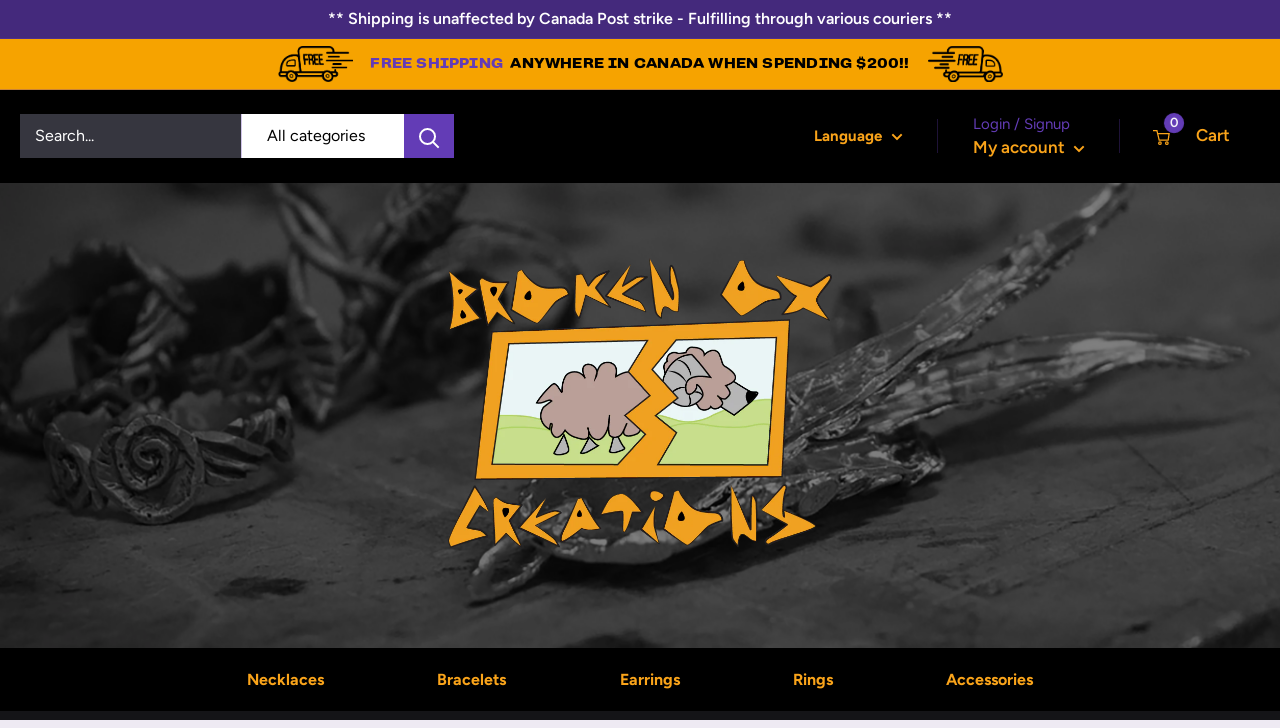

--- FILE ---
content_type: text/html; charset=utf-8
request_url: https://rubblerockandgem.com/collections/broken-ox-creations
body_size: 123493
content:
<!doctype html>

<html class="no-js" lang="en">
  <head>
    <meta charset="utf-8">
    <meta name="viewport" content="width=device-width, initial-scale=1.0, height=device-height, minimum-scale=1.0, maximum-scale=1.0">
    <meta name="theme-color" content="#633CB6"><title>Broken Ox Creations
</title><meta name="description" content="Adam Kelliher || Broken Ox Creations || I like rocks. I liked them as a kid, and love them as an adult. I went from entertained, to hobbyist, to passion, addiction, my all, and now- livelihood. I&#39;ve visited over a 150 mines to dig. I have my own workers overseas and locally. I have been mass producing abroad since 2017. Currently, I enjoy combining intarsia and carving techniques. Metal work followed suit. I first thought making jewelry was girly- then I tried it, and had a knack for it. It was like adult Lego- except more people than &quot;my mom&quot; could like it. Casting is my favorite metal practice, though I fabricate as well. This is my calling: lapidary, jewelry manufacture, selling kids fossils, selling groups of ecstatic ladies crystals. I enjoy the rock world, and hope to make a mark on it."><link rel="canonical" href="https://rubblerockandgem.com/collections/broken-ox-creations"><link rel="shortcut icon" href="//rubblerockandgem.com/cdn/shop/files/150X150-logo-no-text_96x96.png?v=1693294144" type="image/png"><link rel="preload" as="style" href="//rubblerockandgem.com/cdn/shop/t/8/assets/theme.css?v=166851742745996711691645760920">
    <link rel="preload" as="script" href="//rubblerockandgem.com/cdn/shop/t/8/assets/theme.js?v=50548662885519468661641847973">
    <link rel="preconnect" href="https://cdn.shopify.com">
    <link rel="preconnect" href="https://fonts.shopifycdn.com">
    <link rel="dns-prefetch" href="https://productreviews.shopifycdn.com">
    <link rel="dns-prefetch" href="https://ajax.googleapis.com">
    <link rel="dns-prefetch" href="https://maps.googleapis.com">
    <link rel="dns-prefetch" href="https://maps.gstatic.com">
    <link rel="stylesheet" href="https://use.typekit.net/euv2orb.css">

    <meta property="og:type" content="website">
  <meta property="og:title" content="Broken Ox Creations">
  <meta property="og:image" content="http://rubblerockandgem.com/cdn/shop/collections/broken-ox.jpg?v=1682637297">
  <meta property="og:image:secure_url" content="https://rubblerockandgem.com/cdn/shop/collections/broken-ox.jpg?v=1682637297">
  <meta property="og:image:width" content="3072">
  <meta property="og:image:height" content="3072"><meta property="og:description" content="Adam Kelliher || Broken Ox Creations || I like rocks. I liked them as a kid, and love them as an adult. I went from entertained, to hobbyist, to passion, addiction, my all, and now- livelihood. I&#39;ve visited over a 150 mines to dig. I have my own workers overseas and locally. I have been mass producing abroad since 2017. Currently, I enjoy combining intarsia and carving techniques. Metal work followed suit. I first thought making jewelry was girly- then I tried it, and had a knack for it. It was like adult Lego- except more people than &quot;my mom&quot; could like it. Casting is my favorite metal practice, though I fabricate as well. This is my calling: lapidary, jewelry manufacture, selling kids fossils, selling groups of ecstatic ladies crystals. I enjoy the rock world, and hope to make a mark on it."><meta property="og:url" content="https://rubblerockandgem.com/collections/broken-ox-creations">
<meta property="og:site_name" content="Rubble Rock And Gem"><meta name="twitter:card" content="summary"><meta name="twitter:title" content="Broken Ox Creations">
  <meta name="twitter:description" content="I like rocks. I liked them as a kid, and love them as an adult. I went from entertained, to hobbyist, to passion, addiction, my all, and now- livelihood.
I&#39;ve visited over a 300 mines to dig. I have my own workers overseas and locally. I have been mass producing abroad since 2017. Currently, I enjoy combining intarsia and carving techniques.Metal work followed suit. I first thought making jewelry was girly- then I tried it, and had a knack for it. It was like adult Lego- except more people than &quot;my mom&quot; could like it. Casting is my favorite metal practice, though I fabricate as well.
This is my calling: lapidary, jewelry manufacture, selling kids fossils, selling groups of ecstatic ladies crystals. I enjoy the rock world, and hope to make a mark on it.">
  <meta name="twitter:image" content="https://rubblerockandgem.com/cdn/shop/collections/broken-ox_600x600_crop_center.jpg?v=1682637297">
    <link rel="preload" href="//rubblerockandgem.com/cdn/fonts/roboto_slab/robotoslab_n7.5242eb50a2e2688ccb1b3a90257e09ca8f40a7fe.woff2" as="font" type="font/woff2" crossorigin><link rel="preload" href="//rubblerockandgem.com/cdn/fonts/figtree/figtree_n4.3c0838aba1701047e60be6a99a1b0a40ce9b8419.woff2" as="font" type="font/woff2" crossorigin><style>
  @font-face {
  font-family: "Roboto Slab";
  font-weight: 700;
  font-style: normal;
  font-display: swap;
  src: url("//rubblerockandgem.com/cdn/fonts/roboto_slab/robotoslab_n7.5242eb50a2e2688ccb1b3a90257e09ca8f40a7fe.woff2") format("woff2"),
       url("//rubblerockandgem.com/cdn/fonts/roboto_slab/robotoslab_n7.6217d6e8cdce1468038779247b461b93d14a8e93.woff") format("woff");
}

  @font-face {
  font-family: Figtree;
  font-weight: 400;
  font-style: normal;
  font-display: swap;
  src: url("//rubblerockandgem.com/cdn/fonts/figtree/figtree_n4.3c0838aba1701047e60be6a99a1b0a40ce9b8419.woff2") format("woff2"),
       url("//rubblerockandgem.com/cdn/fonts/figtree/figtree_n4.c0575d1db21fc3821f17fd6617d3dee552312137.woff") format("woff");
}

@font-face {
  font-family: Figtree;
  font-weight: 600;
  font-style: normal;
  font-display: swap;
  src: url("//rubblerockandgem.com/cdn/fonts/figtree/figtree_n6.9d1ea52bb49a0a86cfd1b0383d00f83d3fcc14de.woff2") format("woff2"),
       url("//rubblerockandgem.com/cdn/fonts/figtree/figtree_n6.f0fcdea525a0e47b2ae4ab645832a8e8a96d31d3.woff") format("woff");
}



  @font-face {
  font-family: Figtree;
  font-weight: 700;
  font-style: normal;
  font-display: swap;
  src: url("//rubblerockandgem.com/cdn/fonts/figtree/figtree_n7.2fd9bfe01586148e644724096c9d75e8c7a90e55.woff2") format("woff2"),
       url("//rubblerockandgem.com/cdn/fonts/figtree/figtree_n7.ea05de92d862f9594794ab281c4c3a67501ef5fc.woff") format("woff");
}

  @font-face {
  font-family: Figtree;
  font-weight: 400;
  font-style: italic;
  font-display: swap;
  src: url("//rubblerockandgem.com/cdn/fonts/figtree/figtree_i4.89f7a4275c064845c304a4cf8a4a586060656db2.woff2") format("woff2"),
       url("//rubblerockandgem.com/cdn/fonts/figtree/figtree_i4.6f955aaaafc55a22ffc1f32ecf3756859a5ad3e2.woff") format("woff");
}

  @font-face {
  font-family: Figtree;
  font-weight: 700;
  font-style: italic;
  font-display: swap;
  src: url("//rubblerockandgem.com/cdn/fonts/figtree/figtree_i7.06add7096a6f2ab742e09ec7e498115904eda1fe.woff2") format("woff2"),
       url("//rubblerockandgem.com/cdn/fonts/figtree/figtree_i7.ee584b5fcaccdbb5518c0228158941f8df81b101.woff") format("woff");
}


  :root {
    --default-text-font-size : 15px;
    --base-text-font-size    : 16px;
    --heading-font-family    : "Roboto Slab", serif;
    --heading-font-weight    : 700;
    --heading-font-style     : normal;
    --text-font-family       : Figtree, sans-serif;
    --text-font-weight       : 400;
    --text-font-style        : normal;
    --text-font-bolder-weight: 600;
    --text-link-decoration   : underline;

    --text-color               : #000000;
    --text-color-rgb           : 0, 0, 0;
    --heading-color            : #000000;
    --border-color             : #FAA41a;
    --border-color-rgb         : 250, 164, 26;
    --form-border-color        : #f59905;
    --accent-color             : #633CB6;
    --accent-color-rgb         : 99, 60, 182;
    --link-color               : #633CB6;
    --link-color-hover         : #44297c;
    --background               : #eeeaf3;
    --secondary-background     : #ffffff;
    --secondary-background-rgb : 255, 255, 255;
    --accent-background        : rgba(99, 60, 182, 0.08);

    --input-background: #ffffff;

    --error-color       : #ff0000;
    --error-background  : rgba(255, 0, 0, 0.07);
    --success-color     : #00aa00;
    --success-background: rgba(0, 170, 0, 0.11);

    --primary-button-background      : #000000;
    --primary-button-background-rgb  : 0, 0, 0;
    --primary-button-text-color      : #FAA41a;
    --secondary-button-background    : #FAA41a;
    --secondary-button-background-rgb: 250, 164, 26;
    --secondary-button-text-color    : #000000;

    --header-background      : #000000;
    --header-text-color      : #FAA41a;
    --header-light-text-color: #633CB6;
    --header-border-color    : rgba(99, 60, 182, 0.3);
    --header-accent-color    : #8b9293;

    --footer-background-color:    #000000;
    --footer-heading-text-color:  #FAA41a;
    --footer-body-text-color:     #ffffff;
    --footer-body-text-color-rgb: 255, 255, 255;
    --footer-accent-color:        #626262;
    --footer-accent-color-rgb:    98, 98, 98;
    --footer-border:              none;
    
    --flickity-arrow-color: #aa6a04;--product-on-sale-accent           : #ee0000;
    --product-on-sale-accent-rgb       : 238, 0, 0;
    --product-on-sale-color            : #ffffff;
    --product-in-stock-color           : #008a00;
    --product-low-stock-color          : #ee0000;
    --product-sold-out-color           : #8a9297;
    --product-custom-label-1-background: #008a00;
    --product-custom-label-1-color     : #ffffff;
    --product-custom-label-2-background: #00a500;
    --product-custom-label-2-color     : #ffffff;
    --product-review-star-color        : #FAA41a;

    --mobile-container-gutter : 20px;
    --desktop-container-gutter: 40px;

    /* Shopify related variables */
    --payment-terms-background-color: #eeeaf3;
  }
</style>

<script>
  // IE11 does not have support for CSS variables, so we have to polyfill them
  if (!(((window || {}).CSS || {}).supports && window.CSS.supports('(--a: 0)'))) {
    const script = document.createElement('script');
    script.type = 'text/javascript';
    script.src = 'https://cdn.jsdelivr.net/npm/css-vars-ponyfill@2';
    script.onload = function() {
      cssVars({});
    };

    document.getElementsByTagName('head')[0].appendChild(script);
  }
</script>


    <script>window.performance && window.performance.mark && window.performance.mark('shopify.content_for_header.start');</script><meta name="google-site-verification" content="VJfiXvEbhiliM2ISP8mMqwNpj2DcTleiVMdO81TUwX4">
<meta name="facebook-domain-verification" content="yi6nkgxr2p5uqv6k2wrznja2uqjnpx">
<meta name="facebook-domain-verification" content="jvhe2ef4u81fvsk18dnw6uezpl6vgp">
<meta id="shopify-digital-wallet" name="shopify-digital-wallet" content="/60171583658/digital_wallets/dialog">
<meta name="shopify-checkout-api-token" content="54354407ea21badd87141f0cb64fb329">
<meta id="in-context-paypal-metadata" data-shop-id="60171583658" data-venmo-supported="false" data-environment="production" data-locale="en_US" data-paypal-v4="true" data-currency="CAD">
<link rel="alternate" type="application/atom+xml" title="Feed" href="/collections/broken-ox-creations.atom" />
<link rel="next" href="/collections/broken-ox-creations?page=2">
<link rel="alternate" hreflang="x-default" href="https://rubblerockandgem.com/collections/broken-ox-creations">
<link rel="alternate" hreflang="en" href="https://rubblerockandgem.com/collections/broken-ox-creations">
<link rel="alternate" hreflang="de" href="https://rubblerockandgem.com/de/collections/broken-ochsen-kreationen">
<link rel="alternate" hreflang="zh-Hans" href="https://rubblerockandgem.com/zh-hans/collections/broken-ox-creations">
<link rel="alternate" hreflang="zh-Hant" href="https://rubblerockandgem.com/zh-hant/collections/broken-ox-creations">
<link rel="alternate" hreflang="pa" href="https://rubblerockandgem.com/pa/collections/%E0%A8%9F%E0%A9%81%E0%A9%B1%E0%A8%9F%E0%A9%87-%E0%A8%AC%E0%A8%B2%E0%A8%A6-%E0%A8%B0%E0%A8%9A%E0%A8%A8%E0%A8%BE%E0%A8%B5%E0%A8%BE%E0%A8%82">
<link rel="alternate" hreflang="hi" href="https://rubblerockandgem.com/hi/collections/%E0%A4%9F%E0%A5%82%E0%A4%9F%E0%A5%87-%E0%A4%AC%E0%A5%88%E0%A4%B2-%E0%A4%A8%E0%A4%BF%E0%A4%B0%E0%A5%8D%E0%A4%AE%E0%A4%BE%E0%A4%A3">
<link rel="alternate" hreflang="fr" href="https://rubblerockandgem.com/fr/collections/creations-de-boeuf-casse">
<link rel="alternate" hreflang="es" href="https://rubblerockandgem.com/es/collections/broken-ox-creations">
<link rel="alternate" hreflang="ar" href="https://rubblerockandgem.com/ar/collections/broken-ox-creations">
<link rel="alternate" hreflang="ru" href="https://rubblerockandgem.com/ru/collections/broken-ox-creations">
<link rel="alternate" hreflang="it" href="https://rubblerockandgem.com/it/collections/broken-ox-creations">
<link rel="alternate" hreflang="zh-Hans-AC" href="https://rubblerockandgem.com/zh-hans/collections/broken-ox-creations">
<link rel="alternate" hreflang="zh-Hant-AC" href="https://rubblerockandgem.com/zh-hant/collections/broken-ox-creations">
<link rel="alternate" hreflang="zh-Hans-AD" href="https://rubblerockandgem.com/zh-hans/collections/broken-ox-creations">
<link rel="alternate" hreflang="zh-Hant-AD" href="https://rubblerockandgem.com/zh-hant/collections/broken-ox-creations">
<link rel="alternate" hreflang="zh-Hans-AE" href="https://rubblerockandgem.com/zh-hans/collections/broken-ox-creations">
<link rel="alternate" hreflang="zh-Hant-AE" href="https://rubblerockandgem.com/zh-hant/collections/broken-ox-creations">
<link rel="alternate" hreflang="zh-Hans-AF" href="https://rubblerockandgem.com/zh-hans/collections/broken-ox-creations">
<link rel="alternate" hreflang="zh-Hant-AF" href="https://rubblerockandgem.com/zh-hant/collections/broken-ox-creations">
<link rel="alternate" hreflang="zh-Hans-AG" href="https://rubblerockandgem.com/zh-hans/collections/broken-ox-creations">
<link rel="alternate" hreflang="zh-Hant-AG" href="https://rubblerockandgem.com/zh-hant/collections/broken-ox-creations">
<link rel="alternate" hreflang="zh-Hans-AI" href="https://rubblerockandgem.com/zh-hans/collections/broken-ox-creations">
<link rel="alternate" hreflang="zh-Hant-AI" href="https://rubblerockandgem.com/zh-hant/collections/broken-ox-creations">
<link rel="alternate" hreflang="zh-Hans-AL" href="https://rubblerockandgem.com/zh-hans/collections/broken-ox-creations">
<link rel="alternate" hreflang="zh-Hant-AL" href="https://rubblerockandgem.com/zh-hant/collections/broken-ox-creations">
<link rel="alternate" hreflang="zh-Hans-AM" href="https://rubblerockandgem.com/zh-hans/collections/broken-ox-creations">
<link rel="alternate" hreflang="zh-Hant-AM" href="https://rubblerockandgem.com/zh-hant/collections/broken-ox-creations">
<link rel="alternate" hreflang="zh-Hans-AO" href="https://rubblerockandgem.com/zh-hans/collections/broken-ox-creations">
<link rel="alternate" hreflang="zh-Hant-AO" href="https://rubblerockandgem.com/zh-hant/collections/broken-ox-creations">
<link rel="alternate" hreflang="zh-Hans-AR" href="https://rubblerockandgem.com/zh-hans/collections/broken-ox-creations">
<link rel="alternate" hreflang="zh-Hant-AR" href="https://rubblerockandgem.com/zh-hant/collections/broken-ox-creations">
<link rel="alternate" hreflang="zh-Hans-AT" href="https://rubblerockandgem.com/zh-hans/collections/broken-ox-creations">
<link rel="alternate" hreflang="zh-Hant-AT" href="https://rubblerockandgem.com/zh-hant/collections/broken-ox-creations">
<link rel="alternate" hreflang="zh-Hans-AU" href="https://rubblerockandgem.com/zh-hans/collections/broken-ox-creations">
<link rel="alternate" hreflang="zh-Hant-AU" href="https://rubblerockandgem.com/zh-hant/collections/broken-ox-creations">
<link rel="alternate" hreflang="zh-Hans-AW" href="https://rubblerockandgem.com/zh-hans/collections/broken-ox-creations">
<link rel="alternate" hreflang="zh-Hant-AW" href="https://rubblerockandgem.com/zh-hant/collections/broken-ox-creations">
<link rel="alternate" hreflang="zh-Hans-AX" href="https://rubblerockandgem.com/zh-hans/collections/broken-ox-creations">
<link rel="alternate" hreflang="zh-Hant-AX" href="https://rubblerockandgem.com/zh-hant/collections/broken-ox-creations">
<link rel="alternate" hreflang="zh-Hans-AZ" href="https://rubblerockandgem.com/zh-hans/collections/broken-ox-creations">
<link rel="alternate" hreflang="zh-Hant-AZ" href="https://rubblerockandgem.com/zh-hant/collections/broken-ox-creations">
<link rel="alternate" hreflang="zh-Hans-BA" href="https://rubblerockandgem.com/zh-hans/collections/broken-ox-creations">
<link rel="alternate" hreflang="zh-Hant-BA" href="https://rubblerockandgem.com/zh-hant/collections/broken-ox-creations">
<link rel="alternate" hreflang="zh-Hans-BB" href="https://rubblerockandgem.com/zh-hans/collections/broken-ox-creations">
<link rel="alternate" hreflang="zh-Hant-BB" href="https://rubblerockandgem.com/zh-hant/collections/broken-ox-creations">
<link rel="alternate" hreflang="zh-Hans-BD" href="https://rubblerockandgem.com/zh-hans/collections/broken-ox-creations">
<link rel="alternate" hreflang="zh-Hant-BD" href="https://rubblerockandgem.com/zh-hant/collections/broken-ox-creations">
<link rel="alternate" hreflang="zh-Hans-BE" href="https://rubblerockandgem.com/zh-hans/collections/broken-ox-creations">
<link rel="alternate" hreflang="zh-Hant-BE" href="https://rubblerockandgem.com/zh-hant/collections/broken-ox-creations">
<link rel="alternate" hreflang="zh-Hans-BF" href="https://rubblerockandgem.com/zh-hans/collections/broken-ox-creations">
<link rel="alternate" hreflang="zh-Hant-BF" href="https://rubblerockandgem.com/zh-hant/collections/broken-ox-creations">
<link rel="alternate" hreflang="zh-Hans-BG" href="https://rubblerockandgem.com/zh-hans/collections/broken-ox-creations">
<link rel="alternate" hreflang="zh-Hant-BG" href="https://rubblerockandgem.com/zh-hant/collections/broken-ox-creations">
<link rel="alternate" hreflang="zh-Hans-BH" href="https://rubblerockandgem.com/zh-hans/collections/broken-ox-creations">
<link rel="alternate" hreflang="zh-Hant-BH" href="https://rubblerockandgem.com/zh-hant/collections/broken-ox-creations">
<link rel="alternate" hreflang="zh-Hans-BI" href="https://rubblerockandgem.com/zh-hans/collections/broken-ox-creations">
<link rel="alternate" hreflang="zh-Hant-BI" href="https://rubblerockandgem.com/zh-hant/collections/broken-ox-creations">
<link rel="alternate" hreflang="zh-Hans-BJ" href="https://rubblerockandgem.com/zh-hans/collections/broken-ox-creations">
<link rel="alternate" hreflang="zh-Hant-BJ" href="https://rubblerockandgem.com/zh-hant/collections/broken-ox-creations">
<link rel="alternate" hreflang="zh-Hans-BL" href="https://rubblerockandgem.com/zh-hans/collections/broken-ox-creations">
<link rel="alternate" hreflang="zh-Hant-BL" href="https://rubblerockandgem.com/zh-hant/collections/broken-ox-creations">
<link rel="alternate" hreflang="zh-Hans-BM" href="https://rubblerockandgem.com/zh-hans/collections/broken-ox-creations">
<link rel="alternate" hreflang="zh-Hant-BM" href="https://rubblerockandgem.com/zh-hant/collections/broken-ox-creations">
<link rel="alternate" hreflang="zh-Hans-BN" href="https://rubblerockandgem.com/zh-hans/collections/broken-ox-creations">
<link rel="alternate" hreflang="zh-Hant-BN" href="https://rubblerockandgem.com/zh-hant/collections/broken-ox-creations">
<link rel="alternate" hreflang="zh-Hans-BO" href="https://rubblerockandgem.com/zh-hans/collections/broken-ox-creations">
<link rel="alternate" hreflang="zh-Hant-BO" href="https://rubblerockandgem.com/zh-hant/collections/broken-ox-creations">
<link rel="alternate" hreflang="zh-Hans-BQ" href="https://rubblerockandgem.com/zh-hans/collections/broken-ox-creations">
<link rel="alternate" hreflang="zh-Hant-BQ" href="https://rubblerockandgem.com/zh-hant/collections/broken-ox-creations">
<link rel="alternate" hreflang="zh-Hans-BR" href="https://rubblerockandgem.com/zh-hans/collections/broken-ox-creations">
<link rel="alternate" hreflang="zh-Hant-BR" href="https://rubblerockandgem.com/zh-hant/collections/broken-ox-creations">
<link rel="alternate" hreflang="zh-Hans-BS" href="https://rubblerockandgem.com/zh-hans/collections/broken-ox-creations">
<link rel="alternate" hreflang="zh-Hant-BS" href="https://rubblerockandgem.com/zh-hant/collections/broken-ox-creations">
<link rel="alternate" hreflang="zh-Hans-BT" href="https://rubblerockandgem.com/zh-hans/collections/broken-ox-creations">
<link rel="alternate" hreflang="zh-Hant-BT" href="https://rubblerockandgem.com/zh-hant/collections/broken-ox-creations">
<link rel="alternate" hreflang="zh-Hans-BW" href="https://rubblerockandgem.com/zh-hans/collections/broken-ox-creations">
<link rel="alternate" hreflang="zh-Hant-BW" href="https://rubblerockandgem.com/zh-hant/collections/broken-ox-creations">
<link rel="alternate" hreflang="zh-Hans-BY" href="https://rubblerockandgem.com/zh-hans/collections/broken-ox-creations">
<link rel="alternate" hreflang="zh-Hant-BY" href="https://rubblerockandgem.com/zh-hant/collections/broken-ox-creations">
<link rel="alternate" hreflang="zh-Hans-BZ" href="https://rubblerockandgem.com/zh-hans/collections/broken-ox-creations">
<link rel="alternate" hreflang="zh-Hant-BZ" href="https://rubblerockandgem.com/zh-hant/collections/broken-ox-creations">
<link rel="alternate" hreflang="zh-Hans-CA" href="https://rubblerockandgem.com/zh-hans/collections/broken-ox-creations">
<link rel="alternate" hreflang="zh-Hant-CA" href="https://rubblerockandgem.com/zh-hant/collections/broken-ox-creations">
<link rel="alternate" hreflang="zh-Hans-CC" href="https://rubblerockandgem.com/zh-hans/collections/broken-ox-creations">
<link rel="alternate" hreflang="zh-Hant-CC" href="https://rubblerockandgem.com/zh-hant/collections/broken-ox-creations">
<link rel="alternate" hreflang="zh-Hans-CD" href="https://rubblerockandgem.com/zh-hans/collections/broken-ox-creations">
<link rel="alternate" hreflang="zh-Hant-CD" href="https://rubblerockandgem.com/zh-hant/collections/broken-ox-creations">
<link rel="alternate" hreflang="zh-Hans-CF" href="https://rubblerockandgem.com/zh-hans/collections/broken-ox-creations">
<link rel="alternate" hreflang="zh-Hant-CF" href="https://rubblerockandgem.com/zh-hant/collections/broken-ox-creations">
<link rel="alternate" hreflang="zh-Hans-CG" href="https://rubblerockandgem.com/zh-hans/collections/broken-ox-creations">
<link rel="alternate" hreflang="zh-Hant-CG" href="https://rubblerockandgem.com/zh-hant/collections/broken-ox-creations">
<link rel="alternate" hreflang="zh-Hans-CH" href="https://rubblerockandgem.com/zh-hans/collections/broken-ox-creations">
<link rel="alternate" hreflang="zh-Hant-CH" href="https://rubblerockandgem.com/zh-hant/collections/broken-ox-creations">
<link rel="alternate" hreflang="zh-Hans-CI" href="https://rubblerockandgem.com/zh-hans/collections/broken-ox-creations">
<link rel="alternate" hreflang="zh-Hant-CI" href="https://rubblerockandgem.com/zh-hant/collections/broken-ox-creations">
<link rel="alternate" hreflang="zh-Hans-CK" href="https://rubblerockandgem.com/zh-hans/collections/broken-ox-creations">
<link rel="alternate" hreflang="zh-Hant-CK" href="https://rubblerockandgem.com/zh-hant/collections/broken-ox-creations">
<link rel="alternate" hreflang="zh-Hans-CL" href="https://rubblerockandgem.com/zh-hans/collections/broken-ox-creations">
<link rel="alternate" hreflang="zh-Hant-CL" href="https://rubblerockandgem.com/zh-hant/collections/broken-ox-creations">
<link rel="alternate" hreflang="zh-Hans-CM" href="https://rubblerockandgem.com/zh-hans/collections/broken-ox-creations">
<link rel="alternate" hreflang="zh-Hant-CM" href="https://rubblerockandgem.com/zh-hant/collections/broken-ox-creations">
<link rel="alternate" hreflang="zh-Hans-CN" href="https://rubblerockandgem.com/zh-hans/collections/broken-ox-creations">
<link rel="alternate" hreflang="zh-Hant-CN" href="https://rubblerockandgem.com/zh-hant/collections/broken-ox-creations">
<link rel="alternate" hreflang="zh-Hans-CO" href="https://rubblerockandgem.com/zh-hans/collections/broken-ox-creations">
<link rel="alternate" hreflang="zh-Hant-CO" href="https://rubblerockandgem.com/zh-hant/collections/broken-ox-creations">
<link rel="alternate" hreflang="zh-Hans-CR" href="https://rubblerockandgem.com/zh-hans/collections/broken-ox-creations">
<link rel="alternate" hreflang="zh-Hant-CR" href="https://rubblerockandgem.com/zh-hant/collections/broken-ox-creations">
<link rel="alternate" hreflang="zh-Hans-CV" href="https://rubblerockandgem.com/zh-hans/collections/broken-ox-creations">
<link rel="alternate" hreflang="zh-Hant-CV" href="https://rubblerockandgem.com/zh-hant/collections/broken-ox-creations">
<link rel="alternate" hreflang="zh-Hans-CW" href="https://rubblerockandgem.com/zh-hans/collections/broken-ox-creations">
<link rel="alternate" hreflang="zh-Hant-CW" href="https://rubblerockandgem.com/zh-hant/collections/broken-ox-creations">
<link rel="alternate" hreflang="zh-Hans-CX" href="https://rubblerockandgem.com/zh-hans/collections/broken-ox-creations">
<link rel="alternate" hreflang="zh-Hant-CX" href="https://rubblerockandgem.com/zh-hant/collections/broken-ox-creations">
<link rel="alternate" hreflang="zh-Hans-CY" href="https://rubblerockandgem.com/zh-hans/collections/broken-ox-creations">
<link rel="alternate" hreflang="zh-Hant-CY" href="https://rubblerockandgem.com/zh-hant/collections/broken-ox-creations">
<link rel="alternate" hreflang="zh-Hans-CZ" href="https://rubblerockandgem.com/zh-hans/collections/broken-ox-creations">
<link rel="alternate" hreflang="zh-Hant-CZ" href="https://rubblerockandgem.com/zh-hant/collections/broken-ox-creations">
<link rel="alternate" hreflang="zh-Hans-DE" href="https://rubblerockandgem.com/zh-hans/collections/broken-ox-creations">
<link rel="alternate" hreflang="zh-Hant-DE" href="https://rubblerockandgem.com/zh-hant/collections/broken-ox-creations">
<link rel="alternate" hreflang="zh-Hans-DJ" href="https://rubblerockandgem.com/zh-hans/collections/broken-ox-creations">
<link rel="alternate" hreflang="zh-Hant-DJ" href="https://rubblerockandgem.com/zh-hant/collections/broken-ox-creations">
<link rel="alternate" hreflang="zh-Hans-DK" href="https://rubblerockandgem.com/zh-hans/collections/broken-ox-creations">
<link rel="alternate" hreflang="zh-Hant-DK" href="https://rubblerockandgem.com/zh-hant/collections/broken-ox-creations">
<link rel="alternate" hreflang="zh-Hans-DM" href="https://rubblerockandgem.com/zh-hans/collections/broken-ox-creations">
<link rel="alternate" hreflang="zh-Hant-DM" href="https://rubblerockandgem.com/zh-hant/collections/broken-ox-creations">
<link rel="alternate" hreflang="zh-Hans-DO" href="https://rubblerockandgem.com/zh-hans/collections/broken-ox-creations">
<link rel="alternate" hreflang="zh-Hant-DO" href="https://rubblerockandgem.com/zh-hant/collections/broken-ox-creations">
<link rel="alternate" hreflang="zh-Hans-DZ" href="https://rubblerockandgem.com/zh-hans/collections/broken-ox-creations">
<link rel="alternate" hreflang="zh-Hant-DZ" href="https://rubblerockandgem.com/zh-hant/collections/broken-ox-creations">
<link rel="alternate" hreflang="zh-Hans-EC" href="https://rubblerockandgem.com/zh-hans/collections/broken-ox-creations">
<link rel="alternate" hreflang="zh-Hant-EC" href="https://rubblerockandgem.com/zh-hant/collections/broken-ox-creations">
<link rel="alternate" hreflang="zh-Hans-EE" href="https://rubblerockandgem.com/zh-hans/collections/broken-ox-creations">
<link rel="alternate" hreflang="zh-Hant-EE" href="https://rubblerockandgem.com/zh-hant/collections/broken-ox-creations">
<link rel="alternate" hreflang="zh-Hans-EG" href="https://rubblerockandgem.com/zh-hans/collections/broken-ox-creations">
<link rel="alternate" hreflang="zh-Hant-EG" href="https://rubblerockandgem.com/zh-hant/collections/broken-ox-creations">
<link rel="alternate" hreflang="zh-Hans-EH" href="https://rubblerockandgem.com/zh-hans/collections/broken-ox-creations">
<link rel="alternate" hreflang="zh-Hant-EH" href="https://rubblerockandgem.com/zh-hant/collections/broken-ox-creations">
<link rel="alternate" hreflang="zh-Hans-ER" href="https://rubblerockandgem.com/zh-hans/collections/broken-ox-creations">
<link rel="alternate" hreflang="zh-Hant-ER" href="https://rubblerockandgem.com/zh-hant/collections/broken-ox-creations">
<link rel="alternate" hreflang="zh-Hans-ES" href="https://rubblerockandgem.com/zh-hans/collections/broken-ox-creations">
<link rel="alternate" hreflang="zh-Hant-ES" href="https://rubblerockandgem.com/zh-hant/collections/broken-ox-creations">
<link rel="alternate" hreflang="zh-Hans-ET" href="https://rubblerockandgem.com/zh-hans/collections/broken-ox-creations">
<link rel="alternate" hreflang="zh-Hant-ET" href="https://rubblerockandgem.com/zh-hant/collections/broken-ox-creations">
<link rel="alternate" hreflang="zh-Hans-FI" href="https://rubblerockandgem.com/zh-hans/collections/broken-ox-creations">
<link rel="alternate" hreflang="zh-Hant-FI" href="https://rubblerockandgem.com/zh-hant/collections/broken-ox-creations">
<link rel="alternate" hreflang="zh-Hans-FJ" href="https://rubblerockandgem.com/zh-hans/collections/broken-ox-creations">
<link rel="alternate" hreflang="zh-Hant-FJ" href="https://rubblerockandgem.com/zh-hant/collections/broken-ox-creations">
<link rel="alternate" hreflang="zh-Hans-FK" href="https://rubblerockandgem.com/zh-hans/collections/broken-ox-creations">
<link rel="alternate" hreflang="zh-Hant-FK" href="https://rubblerockandgem.com/zh-hant/collections/broken-ox-creations">
<link rel="alternate" hreflang="zh-Hans-FO" href="https://rubblerockandgem.com/zh-hans/collections/broken-ox-creations">
<link rel="alternate" hreflang="zh-Hant-FO" href="https://rubblerockandgem.com/zh-hant/collections/broken-ox-creations">
<link rel="alternate" hreflang="zh-Hans-FR" href="https://rubblerockandgem.com/zh-hans/collections/broken-ox-creations">
<link rel="alternate" hreflang="zh-Hant-FR" href="https://rubblerockandgem.com/zh-hant/collections/broken-ox-creations">
<link rel="alternate" hreflang="zh-Hans-GA" href="https://rubblerockandgem.com/zh-hans/collections/broken-ox-creations">
<link rel="alternate" hreflang="zh-Hant-GA" href="https://rubblerockandgem.com/zh-hant/collections/broken-ox-creations">
<link rel="alternate" hreflang="zh-Hans-GB" href="https://rubblerockandgem.com/zh-hans/collections/broken-ox-creations">
<link rel="alternate" hreflang="zh-Hant-GB" href="https://rubblerockandgem.com/zh-hant/collections/broken-ox-creations">
<link rel="alternate" hreflang="zh-Hans-GD" href="https://rubblerockandgem.com/zh-hans/collections/broken-ox-creations">
<link rel="alternate" hreflang="zh-Hant-GD" href="https://rubblerockandgem.com/zh-hant/collections/broken-ox-creations">
<link rel="alternate" hreflang="zh-Hans-GE" href="https://rubblerockandgem.com/zh-hans/collections/broken-ox-creations">
<link rel="alternate" hreflang="zh-Hant-GE" href="https://rubblerockandgem.com/zh-hant/collections/broken-ox-creations">
<link rel="alternate" hreflang="zh-Hans-GF" href="https://rubblerockandgem.com/zh-hans/collections/broken-ox-creations">
<link rel="alternate" hreflang="zh-Hant-GF" href="https://rubblerockandgem.com/zh-hant/collections/broken-ox-creations">
<link rel="alternate" hreflang="zh-Hans-GG" href="https://rubblerockandgem.com/zh-hans/collections/broken-ox-creations">
<link rel="alternate" hreflang="zh-Hant-GG" href="https://rubblerockandgem.com/zh-hant/collections/broken-ox-creations">
<link rel="alternate" hreflang="zh-Hans-GH" href="https://rubblerockandgem.com/zh-hans/collections/broken-ox-creations">
<link rel="alternate" hreflang="zh-Hant-GH" href="https://rubblerockandgem.com/zh-hant/collections/broken-ox-creations">
<link rel="alternate" hreflang="zh-Hans-GI" href="https://rubblerockandgem.com/zh-hans/collections/broken-ox-creations">
<link rel="alternate" hreflang="zh-Hant-GI" href="https://rubblerockandgem.com/zh-hant/collections/broken-ox-creations">
<link rel="alternate" hreflang="zh-Hans-GL" href="https://rubblerockandgem.com/zh-hans/collections/broken-ox-creations">
<link rel="alternate" hreflang="zh-Hant-GL" href="https://rubblerockandgem.com/zh-hant/collections/broken-ox-creations">
<link rel="alternate" hreflang="zh-Hans-GM" href="https://rubblerockandgem.com/zh-hans/collections/broken-ox-creations">
<link rel="alternate" hreflang="zh-Hant-GM" href="https://rubblerockandgem.com/zh-hant/collections/broken-ox-creations">
<link rel="alternate" hreflang="zh-Hans-GN" href="https://rubblerockandgem.com/zh-hans/collections/broken-ox-creations">
<link rel="alternate" hreflang="zh-Hant-GN" href="https://rubblerockandgem.com/zh-hant/collections/broken-ox-creations">
<link rel="alternate" hreflang="zh-Hans-GP" href="https://rubblerockandgem.com/zh-hans/collections/broken-ox-creations">
<link rel="alternate" hreflang="zh-Hant-GP" href="https://rubblerockandgem.com/zh-hant/collections/broken-ox-creations">
<link rel="alternate" hreflang="zh-Hans-GQ" href="https://rubblerockandgem.com/zh-hans/collections/broken-ox-creations">
<link rel="alternate" hreflang="zh-Hant-GQ" href="https://rubblerockandgem.com/zh-hant/collections/broken-ox-creations">
<link rel="alternate" hreflang="zh-Hans-GR" href="https://rubblerockandgem.com/zh-hans/collections/broken-ox-creations">
<link rel="alternate" hreflang="zh-Hant-GR" href="https://rubblerockandgem.com/zh-hant/collections/broken-ox-creations">
<link rel="alternate" hreflang="zh-Hans-GS" href="https://rubblerockandgem.com/zh-hans/collections/broken-ox-creations">
<link rel="alternate" hreflang="zh-Hant-GS" href="https://rubblerockandgem.com/zh-hant/collections/broken-ox-creations">
<link rel="alternate" hreflang="zh-Hans-GT" href="https://rubblerockandgem.com/zh-hans/collections/broken-ox-creations">
<link rel="alternate" hreflang="zh-Hant-GT" href="https://rubblerockandgem.com/zh-hant/collections/broken-ox-creations">
<link rel="alternate" hreflang="zh-Hans-GW" href="https://rubblerockandgem.com/zh-hans/collections/broken-ox-creations">
<link rel="alternate" hreflang="zh-Hant-GW" href="https://rubblerockandgem.com/zh-hant/collections/broken-ox-creations">
<link rel="alternate" hreflang="zh-Hans-GY" href="https://rubblerockandgem.com/zh-hans/collections/broken-ox-creations">
<link rel="alternate" hreflang="zh-Hant-GY" href="https://rubblerockandgem.com/zh-hant/collections/broken-ox-creations">
<link rel="alternate" hreflang="zh-Hans-HK" href="https://rubblerockandgem.com/zh-hans/collections/broken-ox-creations">
<link rel="alternate" hreflang="zh-Hant-HK" href="https://rubblerockandgem.com/zh-hant/collections/broken-ox-creations">
<link rel="alternate" hreflang="zh-Hans-HN" href="https://rubblerockandgem.com/zh-hans/collections/broken-ox-creations">
<link rel="alternate" hreflang="zh-Hant-HN" href="https://rubblerockandgem.com/zh-hant/collections/broken-ox-creations">
<link rel="alternate" hreflang="zh-Hans-HR" href="https://rubblerockandgem.com/zh-hans/collections/broken-ox-creations">
<link rel="alternate" hreflang="zh-Hant-HR" href="https://rubblerockandgem.com/zh-hant/collections/broken-ox-creations">
<link rel="alternate" hreflang="zh-Hans-HT" href="https://rubblerockandgem.com/zh-hans/collections/broken-ox-creations">
<link rel="alternate" hreflang="zh-Hant-HT" href="https://rubblerockandgem.com/zh-hant/collections/broken-ox-creations">
<link rel="alternate" hreflang="zh-Hans-HU" href="https://rubblerockandgem.com/zh-hans/collections/broken-ox-creations">
<link rel="alternate" hreflang="zh-Hant-HU" href="https://rubblerockandgem.com/zh-hant/collections/broken-ox-creations">
<link rel="alternate" hreflang="zh-Hans-ID" href="https://rubblerockandgem.com/zh-hans/collections/broken-ox-creations">
<link rel="alternate" hreflang="zh-Hant-ID" href="https://rubblerockandgem.com/zh-hant/collections/broken-ox-creations">
<link rel="alternate" hreflang="zh-Hans-IE" href="https://rubblerockandgem.com/zh-hans/collections/broken-ox-creations">
<link rel="alternate" hreflang="zh-Hant-IE" href="https://rubblerockandgem.com/zh-hant/collections/broken-ox-creations">
<link rel="alternate" hreflang="zh-Hans-IL" href="https://rubblerockandgem.com/zh-hans/collections/broken-ox-creations">
<link rel="alternate" hreflang="zh-Hant-IL" href="https://rubblerockandgem.com/zh-hant/collections/broken-ox-creations">
<link rel="alternate" hreflang="zh-Hans-IM" href="https://rubblerockandgem.com/zh-hans/collections/broken-ox-creations">
<link rel="alternate" hreflang="zh-Hant-IM" href="https://rubblerockandgem.com/zh-hant/collections/broken-ox-creations">
<link rel="alternate" hreflang="zh-Hans-IN" href="https://rubblerockandgem.com/zh-hans/collections/broken-ox-creations">
<link rel="alternate" hreflang="zh-Hant-IN" href="https://rubblerockandgem.com/zh-hant/collections/broken-ox-creations">
<link rel="alternate" hreflang="zh-Hans-IO" href="https://rubblerockandgem.com/zh-hans/collections/broken-ox-creations">
<link rel="alternate" hreflang="zh-Hant-IO" href="https://rubblerockandgem.com/zh-hant/collections/broken-ox-creations">
<link rel="alternate" hreflang="zh-Hans-IQ" href="https://rubblerockandgem.com/zh-hans/collections/broken-ox-creations">
<link rel="alternate" hreflang="zh-Hant-IQ" href="https://rubblerockandgem.com/zh-hant/collections/broken-ox-creations">
<link rel="alternate" hreflang="zh-Hans-IS" href="https://rubblerockandgem.com/zh-hans/collections/broken-ox-creations">
<link rel="alternate" hreflang="zh-Hant-IS" href="https://rubblerockandgem.com/zh-hant/collections/broken-ox-creations">
<link rel="alternate" hreflang="zh-Hans-IT" href="https://rubblerockandgem.com/zh-hans/collections/broken-ox-creations">
<link rel="alternate" hreflang="zh-Hant-IT" href="https://rubblerockandgem.com/zh-hant/collections/broken-ox-creations">
<link rel="alternate" hreflang="zh-Hans-JE" href="https://rubblerockandgem.com/zh-hans/collections/broken-ox-creations">
<link rel="alternate" hreflang="zh-Hant-JE" href="https://rubblerockandgem.com/zh-hant/collections/broken-ox-creations">
<link rel="alternate" hreflang="zh-Hans-JM" href="https://rubblerockandgem.com/zh-hans/collections/broken-ox-creations">
<link rel="alternate" hreflang="zh-Hant-JM" href="https://rubblerockandgem.com/zh-hant/collections/broken-ox-creations">
<link rel="alternate" hreflang="zh-Hans-JO" href="https://rubblerockandgem.com/zh-hans/collections/broken-ox-creations">
<link rel="alternate" hreflang="zh-Hant-JO" href="https://rubblerockandgem.com/zh-hant/collections/broken-ox-creations">
<link rel="alternate" hreflang="zh-Hans-JP" href="https://rubblerockandgem.com/zh-hans/collections/broken-ox-creations">
<link rel="alternate" hreflang="zh-Hant-JP" href="https://rubblerockandgem.com/zh-hant/collections/broken-ox-creations">
<link rel="alternate" hreflang="zh-Hans-KE" href="https://rubblerockandgem.com/zh-hans/collections/broken-ox-creations">
<link rel="alternate" hreflang="zh-Hant-KE" href="https://rubblerockandgem.com/zh-hant/collections/broken-ox-creations">
<link rel="alternate" hreflang="zh-Hans-KG" href="https://rubblerockandgem.com/zh-hans/collections/broken-ox-creations">
<link rel="alternate" hreflang="zh-Hant-KG" href="https://rubblerockandgem.com/zh-hant/collections/broken-ox-creations">
<link rel="alternate" hreflang="zh-Hans-KH" href="https://rubblerockandgem.com/zh-hans/collections/broken-ox-creations">
<link rel="alternate" hreflang="zh-Hant-KH" href="https://rubblerockandgem.com/zh-hant/collections/broken-ox-creations">
<link rel="alternate" hreflang="zh-Hans-KI" href="https://rubblerockandgem.com/zh-hans/collections/broken-ox-creations">
<link rel="alternate" hreflang="zh-Hant-KI" href="https://rubblerockandgem.com/zh-hant/collections/broken-ox-creations">
<link rel="alternate" hreflang="zh-Hans-KM" href="https://rubblerockandgem.com/zh-hans/collections/broken-ox-creations">
<link rel="alternate" hreflang="zh-Hant-KM" href="https://rubblerockandgem.com/zh-hant/collections/broken-ox-creations">
<link rel="alternate" hreflang="zh-Hans-KN" href="https://rubblerockandgem.com/zh-hans/collections/broken-ox-creations">
<link rel="alternate" hreflang="zh-Hant-KN" href="https://rubblerockandgem.com/zh-hant/collections/broken-ox-creations">
<link rel="alternate" hreflang="zh-Hans-KR" href="https://rubblerockandgem.com/zh-hans/collections/broken-ox-creations">
<link rel="alternate" hreflang="zh-Hant-KR" href="https://rubblerockandgem.com/zh-hant/collections/broken-ox-creations">
<link rel="alternate" hreflang="zh-Hans-KW" href="https://rubblerockandgem.com/zh-hans/collections/broken-ox-creations">
<link rel="alternate" hreflang="zh-Hant-KW" href="https://rubblerockandgem.com/zh-hant/collections/broken-ox-creations">
<link rel="alternate" hreflang="zh-Hans-KY" href="https://rubblerockandgem.com/zh-hans/collections/broken-ox-creations">
<link rel="alternate" hreflang="zh-Hant-KY" href="https://rubblerockandgem.com/zh-hant/collections/broken-ox-creations">
<link rel="alternate" hreflang="zh-Hans-KZ" href="https://rubblerockandgem.com/zh-hans/collections/broken-ox-creations">
<link rel="alternate" hreflang="zh-Hant-KZ" href="https://rubblerockandgem.com/zh-hant/collections/broken-ox-creations">
<link rel="alternate" hreflang="zh-Hans-LA" href="https://rubblerockandgem.com/zh-hans/collections/broken-ox-creations">
<link rel="alternate" hreflang="zh-Hant-LA" href="https://rubblerockandgem.com/zh-hant/collections/broken-ox-creations">
<link rel="alternate" hreflang="zh-Hans-LB" href="https://rubblerockandgem.com/zh-hans/collections/broken-ox-creations">
<link rel="alternate" hreflang="zh-Hant-LB" href="https://rubblerockandgem.com/zh-hant/collections/broken-ox-creations">
<link rel="alternate" hreflang="zh-Hans-LC" href="https://rubblerockandgem.com/zh-hans/collections/broken-ox-creations">
<link rel="alternate" hreflang="zh-Hant-LC" href="https://rubblerockandgem.com/zh-hant/collections/broken-ox-creations">
<link rel="alternate" hreflang="zh-Hans-LI" href="https://rubblerockandgem.com/zh-hans/collections/broken-ox-creations">
<link rel="alternate" hreflang="zh-Hant-LI" href="https://rubblerockandgem.com/zh-hant/collections/broken-ox-creations">
<link rel="alternate" hreflang="zh-Hans-LK" href="https://rubblerockandgem.com/zh-hans/collections/broken-ox-creations">
<link rel="alternate" hreflang="zh-Hant-LK" href="https://rubblerockandgem.com/zh-hant/collections/broken-ox-creations">
<link rel="alternate" hreflang="zh-Hans-LR" href="https://rubblerockandgem.com/zh-hans/collections/broken-ox-creations">
<link rel="alternate" hreflang="zh-Hant-LR" href="https://rubblerockandgem.com/zh-hant/collections/broken-ox-creations">
<link rel="alternate" hreflang="zh-Hans-LS" href="https://rubblerockandgem.com/zh-hans/collections/broken-ox-creations">
<link rel="alternate" hreflang="zh-Hant-LS" href="https://rubblerockandgem.com/zh-hant/collections/broken-ox-creations">
<link rel="alternate" hreflang="zh-Hans-LT" href="https://rubblerockandgem.com/zh-hans/collections/broken-ox-creations">
<link rel="alternate" hreflang="zh-Hant-LT" href="https://rubblerockandgem.com/zh-hant/collections/broken-ox-creations">
<link rel="alternate" hreflang="zh-Hans-LU" href="https://rubblerockandgem.com/zh-hans/collections/broken-ox-creations">
<link rel="alternate" hreflang="zh-Hant-LU" href="https://rubblerockandgem.com/zh-hant/collections/broken-ox-creations">
<link rel="alternate" hreflang="zh-Hans-LV" href="https://rubblerockandgem.com/zh-hans/collections/broken-ox-creations">
<link rel="alternate" hreflang="zh-Hant-LV" href="https://rubblerockandgem.com/zh-hant/collections/broken-ox-creations">
<link rel="alternate" hreflang="zh-Hans-LY" href="https://rubblerockandgem.com/zh-hans/collections/broken-ox-creations">
<link rel="alternate" hreflang="zh-Hant-LY" href="https://rubblerockandgem.com/zh-hant/collections/broken-ox-creations">
<link rel="alternate" hreflang="zh-Hans-MA" href="https://rubblerockandgem.com/zh-hans/collections/broken-ox-creations">
<link rel="alternate" hreflang="zh-Hant-MA" href="https://rubblerockandgem.com/zh-hant/collections/broken-ox-creations">
<link rel="alternate" hreflang="zh-Hans-MC" href="https://rubblerockandgem.com/zh-hans/collections/broken-ox-creations">
<link rel="alternate" hreflang="zh-Hant-MC" href="https://rubblerockandgem.com/zh-hant/collections/broken-ox-creations">
<link rel="alternate" hreflang="zh-Hans-MD" href="https://rubblerockandgem.com/zh-hans/collections/broken-ox-creations">
<link rel="alternate" hreflang="zh-Hant-MD" href="https://rubblerockandgem.com/zh-hant/collections/broken-ox-creations">
<link rel="alternate" hreflang="zh-Hans-ME" href="https://rubblerockandgem.com/zh-hans/collections/broken-ox-creations">
<link rel="alternate" hreflang="zh-Hant-ME" href="https://rubblerockandgem.com/zh-hant/collections/broken-ox-creations">
<link rel="alternate" hreflang="zh-Hans-MF" href="https://rubblerockandgem.com/zh-hans/collections/broken-ox-creations">
<link rel="alternate" hreflang="zh-Hant-MF" href="https://rubblerockandgem.com/zh-hant/collections/broken-ox-creations">
<link rel="alternate" hreflang="zh-Hans-MG" href="https://rubblerockandgem.com/zh-hans/collections/broken-ox-creations">
<link rel="alternate" hreflang="zh-Hant-MG" href="https://rubblerockandgem.com/zh-hant/collections/broken-ox-creations">
<link rel="alternate" hreflang="zh-Hans-MK" href="https://rubblerockandgem.com/zh-hans/collections/broken-ox-creations">
<link rel="alternate" hreflang="zh-Hant-MK" href="https://rubblerockandgem.com/zh-hant/collections/broken-ox-creations">
<link rel="alternate" hreflang="zh-Hans-ML" href="https://rubblerockandgem.com/zh-hans/collections/broken-ox-creations">
<link rel="alternate" hreflang="zh-Hant-ML" href="https://rubblerockandgem.com/zh-hant/collections/broken-ox-creations">
<link rel="alternate" hreflang="zh-Hans-MM" href="https://rubblerockandgem.com/zh-hans/collections/broken-ox-creations">
<link rel="alternate" hreflang="zh-Hant-MM" href="https://rubblerockandgem.com/zh-hant/collections/broken-ox-creations">
<link rel="alternate" hreflang="zh-Hans-MN" href="https://rubblerockandgem.com/zh-hans/collections/broken-ox-creations">
<link rel="alternate" hreflang="zh-Hant-MN" href="https://rubblerockandgem.com/zh-hant/collections/broken-ox-creations">
<link rel="alternate" hreflang="zh-Hans-MO" href="https://rubblerockandgem.com/zh-hans/collections/broken-ox-creations">
<link rel="alternate" hreflang="zh-Hant-MO" href="https://rubblerockandgem.com/zh-hant/collections/broken-ox-creations">
<link rel="alternate" hreflang="zh-Hans-MQ" href="https://rubblerockandgem.com/zh-hans/collections/broken-ox-creations">
<link rel="alternate" hreflang="zh-Hant-MQ" href="https://rubblerockandgem.com/zh-hant/collections/broken-ox-creations">
<link rel="alternate" hreflang="zh-Hans-MR" href="https://rubblerockandgem.com/zh-hans/collections/broken-ox-creations">
<link rel="alternate" hreflang="zh-Hant-MR" href="https://rubblerockandgem.com/zh-hant/collections/broken-ox-creations">
<link rel="alternate" hreflang="zh-Hans-MS" href="https://rubblerockandgem.com/zh-hans/collections/broken-ox-creations">
<link rel="alternate" hreflang="zh-Hant-MS" href="https://rubblerockandgem.com/zh-hant/collections/broken-ox-creations">
<link rel="alternate" hreflang="zh-Hans-MT" href="https://rubblerockandgem.com/zh-hans/collections/broken-ox-creations">
<link rel="alternate" hreflang="zh-Hant-MT" href="https://rubblerockandgem.com/zh-hant/collections/broken-ox-creations">
<link rel="alternate" hreflang="zh-Hans-MU" href="https://rubblerockandgem.com/zh-hans/collections/broken-ox-creations">
<link rel="alternate" hreflang="zh-Hant-MU" href="https://rubblerockandgem.com/zh-hant/collections/broken-ox-creations">
<link rel="alternate" hreflang="zh-Hans-MV" href="https://rubblerockandgem.com/zh-hans/collections/broken-ox-creations">
<link rel="alternate" hreflang="zh-Hant-MV" href="https://rubblerockandgem.com/zh-hant/collections/broken-ox-creations">
<link rel="alternate" hreflang="zh-Hans-MW" href="https://rubblerockandgem.com/zh-hans/collections/broken-ox-creations">
<link rel="alternate" hreflang="zh-Hant-MW" href="https://rubblerockandgem.com/zh-hant/collections/broken-ox-creations">
<link rel="alternate" hreflang="zh-Hans-MX" href="https://rubblerockandgem.com/zh-hans/collections/broken-ox-creations">
<link rel="alternate" hreflang="zh-Hant-MX" href="https://rubblerockandgem.com/zh-hant/collections/broken-ox-creations">
<link rel="alternate" hreflang="zh-Hans-MY" href="https://rubblerockandgem.com/zh-hans/collections/broken-ox-creations">
<link rel="alternate" hreflang="zh-Hant-MY" href="https://rubblerockandgem.com/zh-hant/collections/broken-ox-creations">
<link rel="alternate" hreflang="zh-Hans-MZ" href="https://rubblerockandgem.com/zh-hans/collections/broken-ox-creations">
<link rel="alternate" hreflang="zh-Hant-MZ" href="https://rubblerockandgem.com/zh-hant/collections/broken-ox-creations">
<link rel="alternate" hreflang="zh-Hans-NA" href="https://rubblerockandgem.com/zh-hans/collections/broken-ox-creations">
<link rel="alternate" hreflang="zh-Hant-NA" href="https://rubblerockandgem.com/zh-hant/collections/broken-ox-creations">
<link rel="alternate" hreflang="zh-Hans-NC" href="https://rubblerockandgem.com/zh-hans/collections/broken-ox-creations">
<link rel="alternate" hreflang="zh-Hant-NC" href="https://rubblerockandgem.com/zh-hant/collections/broken-ox-creations">
<link rel="alternate" hreflang="zh-Hans-NE" href="https://rubblerockandgem.com/zh-hans/collections/broken-ox-creations">
<link rel="alternate" hreflang="zh-Hant-NE" href="https://rubblerockandgem.com/zh-hant/collections/broken-ox-creations">
<link rel="alternate" hreflang="zh-Hans-NF" href="https://rubblerockandgem.com/zh-hans/collections/broken-ox-creations">
<link rel="alternate" hreflang="zh-Hant-NF" href="https://rubblerockandgem.com/zh-hant/collections/broken-ox-creations">
<link rel="alternate" hreflang="zh-Hans-NG" href="https://rubblerockandgem.com/zh-hans/collections/broken-ox-creations">
<link rel="alternate" hreflang="zh-Hant-NG" href="https://rubblerockandgem.com/zh-hant/collections/broken-ox-creations">
<link rel="alternate" hreflang="zh-Hans-NI" href="https://rubblerockandgem.com/zh-hans/collections/broken-ox-creations">
<link rel="alternate" hreflang="zh-Hant-NI" href="https://rubblerockandgem.com/zh-hant/collections/broken-ox-creations">
<link rel="alternate" hreflang="zh-Hans-NL" href="https://rubblerockandgem.com/zh-hans/collections/broken-ox-creations">
<link rel="alternate" hreflang="zh-Hant-NL" href="https://rubblerockandgem.com/zh-hant/collections/broken-ox-creations">
<link rel="alternate" hreflang="zh-Hans-NO" href="https://rubblerockandgem.com/zh-hans/collections/broken-ox-creations">
<link rel="alternate" hreflang="zh-Hant-NO" href="https://rubblerockandgem.com/zh-hant/collections/broken-ox-creations">
<link rel="alternate" hreflang="zh-Hans-NP" href="https://rubblerockandgem.com/zh-hans/collections/broken-ox-creations">
<link rel="alternate" hreflang="zh-Hant-NP" href="https://rubblerockandgem.com/zh-hant/collections/broken-ox-creations">
<link rel="alternate" hreflang="zh-Hans-NR" href="https://rubblerockandgem.com/zh-hans/collections/broken-ox-creations">
<link rel="alternate" hreflang="zh-Hant-NR" href="https://rubblerockandgem.com/zh-hant/collections/broken-ox-creations">
<link rel="alternate" hreflang="zh-Hans-NU" href="https://rubblerockandgem.com/zh-hans/collections/broken-ox-creations">
<link rel="alternate" hreflang="zh-Hant-NU" href="https://rubblerockandgem.com/zh-hant/collections/broken-ox-creations">
<link rel="alternate" hreflang="zh-Hans-NZ" href="https://rubblerockandgem.com/zh-hans/collections/broken-ox-creations">
<link rel="alternate" hreflang="zh-Hant-NZ" href="https://rubblerockandgem.com/zh-hant/collections/broken-ox-creations">
<link rel="alternate" hreflang="zh-Hans-OM" href="https://rubblerockandgem.com/zh-hans/collections/broken-ox-creations">
<link rel="alternate" hreflang="zh-Hant-OM" href="https://rubblerockandgem.com/zh-hant/collections/broken-ox-creations">
<link rel="alternate" hreflang="zh-Hans-PA" href="https://rubblerockandgem.com/zh-hans/collections/broken-ox-creations">
<link rel="alternate" hreflang="zh-Hant-PA" href="https://rubblerockandgem.com/zh-hant/collections/broken-ox-creations">
<link rel="alternate" hreflang="zh-Hans-PE" href="https://rubblerockandgem.com/zh-hans/collections/broken-ox-creations">
<link rel="alternate" hreflang="zh-Hant-PE" href="https://rubblerockandgem.com/zh-hant/collections/broken-ox-creations">
<link rel="alternate" hreflang="zh-Hans-PF" href="https://rubblerockandgem.com/zh-hans/collections/broken-ox-creations">
<link rel="alternate" hreflang="zh-Hant-PF" href="https://rubblerockandgem.com/zh-hant/collections/broken-ox-creations">
<link rel="alternate" hreflang="zh-Hans-PG" href="https://rubblerockandgem.com/zh-hans/collections/broken-ox-creations">
<link rel="alternate" hreflang="zh-Hant-PG" href="https://rubblerockandgem.com/zh-hant/collections/broken-ox-creations">
<link rel="alternate" hreflang="zh-Hans-PH" href="https://rubblerockandgem.com/zh-hans/collections/broken-ox-creations">
<link rel="alternate" hreflang="zh-Hant-PH" href="https://rubblerockandgem.com/zh-hant/collections/broken-ox-creations">
<link rel="alternate" hreflang="zh-Hans-PK" href="https://rubblerockandgem.com/zh-hans/collections/broken-ox-creations">
<link rel="alternate" hreflang="zh-Hant-PK" href="https://rubblerockandgem.com/zh-hant/collections/broken-ox-creations">
<link rel="alternate" hreflang="zh-Hans-PL" href="https://rubblerockandgem.com/zh-hans/collections/broken-ox-creations">
<link rel="alternate" hreflang="zh-Hant-PL" href="https://rubblerockandgem.com/zh-hant/collections/broken-ox-creations">
<link rel="alternate" hreflang="zh-Hans-PM" href="https://rubblerockandgem.com/zh-hans/collections/broken-ox-creations">
<link rel="alternate" hreflang="zh-Hant-PM" href="https://rubblerockandgem.com/zh-hant/collections/broken-ox-creations">
<link rel="alternate" hreflang="zh-Hans-PN" href="https://rubblerockandgem.com/zh-hans/collections/broken-ox-creations">
<link rel="alternate" hreflang="zh-Hant-PN" href="https://rubblerockandgem.com/zh-hant/collections/broken-ox-creations">
<link rel="alternate" hreflang="zh-Hans-PS" href="https://rubblerockandgem.com/zh-hans/collections/broken-ox-creations">
<link rel="alternate" hreflang="zh-Hant-PS" href="https://rubblerockandgem.com/zh-hant/collections/broken-ox-creations">
<link rel="alternate" hreflang="zh-Hans-PT" href="https://rubblerockandgem.com/zh-hans/collections/broken-ox-creations">
<link rel="alternate" hreflang="zh-Hant-PT" href="https://rubblerockandgem.com/zh-hant/collections/broken-ox-creations">
<link rel="alternate" hreflang="zh-Hans-PY" href="https://rubblerockandgem.com/zh-hans/collections/broken-ox-creations">
<link rel="alternate" hreflang="zh-Hant-PY" href="https://rubblerockandgem.com/zh-hant/collections/broken-ox-creations">
<link rel="alternate" hreflang="zh-Hans-QA" href="https://rubblerockandgem.com/zh-hans/collections/broken-ox-creations">
<link rel="alternate" hreflang="zh-Hant-QA" href="https://rubblerockandgem.com/zh-hant/collections/broken-ox-creations">
<link rel="alternate" hreflang="zh-Hans-RE" href="https://rubblerockandgem.com/zh-hans/collections/broken-ox-creations">
<link rel="alternate" hreflang="zh-Hant-RE" href="https://rubblerockandgem.com/zh-hant/collections/broken-ox-creations">
<link rel="alternate" hreflang="zh-Hans-RO" href="https://rubblerockandgem.com/zh-hans/collections/broken-ox-creations">
<link rel="alternate" hreflang="zh-Hant-RO" href="https://rubblerockandgem.com/zh-hant/collections/broken-ox-creations">
<link rel="alternate" hreflang="zh-Hans-RS" href="https://rubblerockandgem.com/zh-hans/collections/broken-ox-creations">
<link rel="alternate" hreflang="zh-Hant-RS" href="https://rubblerockandgem.com/zh-hant/collections/broken-ox-creations">
<link rel="alternate" hreflang="zh-Hans-RU" href="https://rubblerockandgem.com/zh-hans/collections/broken-ox-creations">
<link rel="alternate" hreflang="zh-Hant-RU" href="https://rubblerockandgem.com/zh-hant/collections/broken-ox-creations">
<link rel="alternate" hreflang="zh-Hans-RW" href="https://rubblerockandgem.com/zh-hans/collections/broken-ox-creations">
<link rel="alternate" hreflang="zh-Hant-RW" href="https://rubblerockandgem.com/zh-hant/collections/broken-ox-creations">
<link rel="alternate" hreflang="zh-Hans-SA" href="https://rubblerockandgem.com/zh-hans/collections/broken-ox-creations">
<link rel="alternate" hreflang="zh-Hant-SA" href="https://rubblerockandgem.com/zh-hant/collections/broken-ox-creations">
<link rel="alternate" hreflang="zh-Hans-SB" href="https://rubblerockandgem.com/zh-hans/collections/broken-ox-creations">
<link rel="alternate" hreflang="zh-Hant-SB" href="https://rubblerockandgem.com/zh-hant/collections/broken-ox-creations">
<link rel="alternate" hreflang="zh-Hans-SC" href="https://rubblerockandgem.com/zh-hans/collections/broken-ox-creations">
<link rel="alternate" hreflang="zh-Hant-SC" href="https://rubblerockandgem.com/zh-hant/collections/broken-ox-creations">
<link rel="alternate" hreflang="zh-Hans-SD" href="https://rubblerockandgem.com/zh-hans/collections/broken-ox-creations">
<link rel="alternate" hreflang="zh-Hant-SD" href="https://rubblerockandgem.com/zh-hant/collections/broken-ox-creations">
<link rel="alternate" hreflang="zh-Hans-SE" href="https://rubblerockandgem.com/zh-hans/collections/broken-ox-creations">
<link rel="alternate" hreflang="zh-Hant-SE" href="https://rubblerockandgem.com/zh-hant/collections/broken-ox-creations">
<link rel="alternate" hreflang="zh-Hans-SG" href="https://rubblerockandgem.com/zh-hans/collections/broken-ox-creations">
<link rel="alternate" hreflang="zh-Hant-SG" href="https://rubblerockandgem.com/zh-hant/collections/broken-ox-creations">
<link rel="alternate" hreflang="zh-Hans-SH" href="https://rubblerockandgem.com/zh-hans/collections/broken-ox-creations">
<link rel="alternate" hreflang="zh-Hant-SH" href="https://rubblerockandgem.com/zh-hant/collections/broken-ox-creations">
<link rel="alternate" hreflang="zh-Hans-SI" href="https://rubblerockandgem.com/zh-hans/collections/broken-ox-creations">
<link rel="alternate" hreflang="zh-Hant-SI" href="https://rubblerockandgem.com/zh-hant/collections/broken-ox-creations">
<link rel="alternate" hreflang="zh-Hans-SJ" href="https://rubblerockandgem.com/zh-hans/collections/broken-ox-creations">
<link rel="alternate" hreflang="zh-Hant-SJ" href="https://rubblerockandgem.com/zh-hant/collections/broken-ox-creations">
<link rel="alternate" hreflang="zh-Hans-SK" href="https://rubblerockandgem.com/zh-hans/collections/broken-ox-creations">
<link rel="alternate" hreflang="zh-Hant-SK" href="https://rubblerockandgem.com/zh-hant/collections/broken-ox-creations">
<link rel="alternate" hreflang="zh-Hans-SL" href="https://rubblerockandgem.com/zh-hans/collections/broken-ox-creations">
<link rel="alternate" hreflang="zh-Hant-SL" href="https://rubblerockandgem.com/zh-hant/collections/broken-ox-creations">
<link rel="alternate" hreflang="zh-Hans-SM" href="https://rubblerockandgem.com/zh-hans/collections/broken-ox-creations">
<link rel="alternate" hreflang="zh-Hant-SM" href="https://rubblerockandgem.com/zh-hant/collections/broken-ox-creations">
<link rel="alternate" hreflang="zh-Hans-SN" href="https://rubblerockandgem.com/zh-hans/collections/broken-ox-creations">
<link rel="alternate" hreflang="zh-Hant-SN" href="https://rubblerockandgem.com/zh-hant/collections/broken-ox-creations">
<link rel="alternate" hreflang="zh-Hans-SO" href="https://rubblerockandgem.com/zh-hans/collections/broken-ox-creations">
<link rel="alternate" hreflang="zh-Hant-SO" href="https://rubblerockandgem.com/zh-hant/collections/broken-ox-creations">
<link rel="alternate" hreflang="zh-Hans-SR" href="https://rubblerockandgem.com/zh-hans/collections/broken-ox-creations">
<link rel="alternate" hreflang="zh-Hant-SR" href="https://rubblerockandgem.com/zh-hant/collections/broken-ox-creations">
<link rel="alternate" hreflang="zh-Hans-SS" href="https://rubblerockandgem.com/zh-hans/collections/broken-ox-creations">
<link rel="alternate" hreflang="zh-Hant-SS" href="https://rubblerockandgem.com/zh-hant/collections/broken-ox-creations">
<link rel="alternate" hreflang="zh-Hans-ST" href="https://rubblerockandgem.com/zh-hans/collections/broken-ox-creations">
<link rel="alternate" hreflang="zh-Hant-ST" href="https://rubblerockandgem.com/zh-hant/collections/broken-ox-creations">
<link rel="alternate" hreflang="zh-Hans-SV" href="https://rubblerockandgem.com/zh-hans/collections/broken-ox-creations">
<link rel="alternate" hreflang="zh-Hant-SV" href="https://rubblerockandgem.com/zh-hant/collections/broken-ox-creations">
<link rel="alternate" hreflang="zh-Hans-SX" href="https://rubblerockandgem.com/zh-hans/collections/broken-ox-creations">
<link rel="alternate" hreflang="zh-Hant-SX" href="https://rubblerockandgem.com/zh-hant/collections/broken-ox-creations">
<link rel="alternate" hreflang="zh-Hans-SZ" href="https://rubblerockandgem.com/zh-hans/collections/broken-ox-creations">
<link rel="alternate" hreflang="zh-Hant-SZ" href="https://rubblerockandgem.com/zh-hant/collections/broken-ox-creations">
<link rel="alternate" hreflang="zh-Hans-TA" href="https://rubblerockandgem.com/zh-hans/collections/broken-ox-creations">
<link rel="alternate" hreflang="zh-Hant-TA" href="https://rubblerockandgem.com/zh-hant/collections/broken-ox-creations">
<link rel="alternate" hreflang="zh-Hans-TC" href="https://rubblerockandgem.com/zh-hans/collections/broken-ox-creations">
<link rel="alternate" hreflang="zh-Hant-TC" href="https://rubblerockandgem.com/zh-hant/collections/broken-ox-creations">
<link rel="alternate" hreflang="zh-Hans-TD" href="https://rubblerockandgem.com/zh-hans/collections/broken-ox-creations">
<link rel="alternate" hreflang="zh-Hant-TD" href="https://rubblerockandgem.com/zh-hant/collections/broken-ox-creations">
<link rel="alternate" hreflang="zh-Hans-TF" href="https://rubblerockandgem.com/zh-hans/collections/broken-ox-creations">
<link rel="alternate" hreflang="zh-Hant-TF" href="https://rubblerockandgem.com/zh-hant/collections/broken-ox-creations">
<link rel="alternate" hreflang="zh-Hans-TG" href="https://rubblerockandgem.com/zh-hans/collections/broken-ox-creations">
<link rel="alternate" hreflang="zh-Hant-TG" href="https://rubblerockandgem.com/zh-hant/collections/broken-ox-creations">
<link rel="alternate" hreflang="zh-Hans-TH" href="https://rubblerockandgem.com/zh-hans/collections/broken-ox-creations">
<link rel="alternate" hreflang="zh-Hant-TH" href="https://rubblerockandgem.com/zh-hant/collections/broken-ox-creations">
<link rel="alternate" hreflang="zh-Hans-TJ" href="https://rubblerockandgem.com/zh-hans/collections/broken-ox-creations">
<link rel="alternate" hreflang="zh-Hant-TJ" href="https://rubblerockandgem.com/zh-hant/collections/broken-ox-creations">
<link rel="alternate" hreflang="zh-Hans-TK" href="https://rubblerockandgem.com/zh-hans/collections/broken-ox-creations">
<link rel="alternate" hreflang="zh-Hant-TK" href="https://rubblerockandgem.com/zh-hant/collections/broken-ox-creations">
<link rel="alternate" hreflang="zh-Hans-TL" href="https://rubblerockandgem.com/zh-hans/collections/broken-ox-creations">
<link rel="alternate" hreflang="zh-Hant-TL" href="https://rubblerockandgem.com/zh-hant/collections/broken-ox-creations">
<link rel="alternate" hreflang="zh-Hans-TM" href="https://rubblerockandgem.com/zh-hans/collections/broken-ox-creations">
<link rel="alternate" hreflang="zh-Hant-TM" href="https://rubblerockandgem.com/zh-hant/collections/broken-ox-creations">
<link rel="alternate" hreflang="zh-Hans-TN" href="https://rubblerockandgem.com/zh-hans/collections/broken-ox-creations">
<link rel="alternate" hreflang="zh-Hant-TN" href="https://rubblerockandgem.com/zh-hant/collections/broken-ox-creations">
<link rel="alternate" hreflang="zh-Hans-TO" href="https://rubblerockandgem.com/zh-hans/collections/broken-ox-creations">
<link rel="alternate" hreflang="zh-Hant-TO" href="https://rubblerockandgem.com/zh-hant/collections/broken-ox-creations">
<link rel="alternate" hreflang="zh-Hans-TR" href="https://rubblerockandgem.com/zh-hans/collections/broken-ox-creations">
<link rel="alternate" hreflang="zh-Hant-TR" href="https://rubblerockandgem.com/zh-hant/collections/broken-ox-creations">
<link rel="alternate" hreflang="zh-Hans-TT" href="https://rubblerockandgem.com/zh-hans/collections/broken-ox-creations">
<link rel="alternate" hreflang="zh-Hant-TT" href="https://rubblerockandgem.com/zh-hant/collections/broken-ox-creations">
<link rel="alternate" hreflang="zh-Hans-TV" href="https://rubblerockandgem.com/zh-hans/collections/broken-ox-creations">
<link rel="alternate" hreflang="zh-Hant-TV" href="https://rubblerockandgem.com/zh-hant/collections/broken-ox-creations">
<link rel="alternate" hreflang="zh-Hans-TW" href="https://rubblerockandgem.com/zh-hans/collections/broken-ox-creations">
<link rel="alternate" hreflang="zh-Hant-TW" href="https://rubblerockandgem.com/zh-hant/collections/broken-ox-creations">
<link rel="alternate" hreflang="zh-Hans-TZ" href="https://rubblerockandgem.com/zh-hans/collections/broken-ox-creations">
<link rel="alternate" hreflang="zh-Hant-TZ" href="https://rubblerockandgem.com/zh-hant/collections/broken-ox-creations">
<link rel="alternate" hreflang="zh-Hans-UA" href="https://rubblerockandgem.com/zh-hans/collections/broken-ox-creations">
<link rel="alternate" hreflang="zh-Hant-UA" href="https://rubblerockandgem.com/zh-hant/collections/broken-ox-creations">
<link rel="alternate" hreflang="zh-Hans-UG" href="https://rubblerockandgem.com/zh-hans/collections/broken-ox-creations">
<link rel="alternate" hreflang="zh-Hant-UG" href="https://rubblerockandgem.com/zh-hant/collections/broken-ox-creations">
<link rel="alternate" hreflang="zh-Hans-UM" href="https://rubblerockandgem.com/zh-hans/collections/broken-ox-creations">
<link rel="alternate" hreflang="zh-Hant-UM" href="https://rubblerockandgem.com/zh-hant/collections/broken-ox-creations">
<link rel="alternate" hreflang="zh-Hans-US" href="https://rubblerockandgem.com/zh-hans/collections/broken-ox-creations">
<link rel="alternate" hreflang="zh-Hant-US" href="https://rubblerockandgem.com/zh-hant/collections/broken-ox-creations">
<link rel="alternate" hreflang="zh-Hans-UY" href="https://rubblerockandgem.com/zh-hans/collections/broken-ox-creations">
<link rel="alternate" hreflang="zh-Hant-UY" href="https://rubblerockandgem.com/zh-hant/collections/broken-ox-creations">
<link rel="alternate" hreflang="zh-Hans-UZ" href="https://rubblerockandgem.com/zh-hans/collections/broken-ox-creations">
<link rel="alternate" hreflang="zh-Hant-UZ" href="https://rubblerockandgem.com/zh-hant/collections/broken-ox-creations">
<link rel="alternate" hreflang="zh-Hans-VA" href="https://rubblerockandgem.com/zh-hans/collections/broken-ox-creations">
<link rel="alternate" hreflang="zh-Hant-VA" href="https://rubblerockandgem.com/zh-hant/collections/broken-ox-creations">
<link rel="alternate" hreflang="zh-Hans-VC" href="https://rubblerockandgem.com/zh-hans/collections/broken-ox-creations">
<link rel="alternate" hreflang="zh-Hant-VC" href="https://rubblerockandgem.com/zh-hant/collections/broken-ox-creations">
<link rel="alternate" hreflang="zh-Hans-VE" href="https://rubblerockandgem.com/zh-hans/collections/broken-ox-creations">
<link rel="alternate" hreflang="zh-Hant-VE" href="https://rubblerockandgem.com/zh-hant/collections/broken-ox-creations">
<link rel="alternate" hreflang="zh-Hans-VG" href="https://rubblerockandgem.com/zh-hans/collections/broken-ox-creations">
<link rel="alternate" hreflang="zh-Hant-VG" href="https://rubblerockandgem.com/zh-hant/collections/broken-ox-creations">
<link rel="alternate" hreflang="zh-Hans-VN" href="https://rubblerockandgem.com/zh-hans/collections/broken-ox-creations">
<link rel="alternate" hreflang="zh-Hant-VN" href="https://rubblerockandgem.com/zh-hant/collections/broken-ox-creations">
<link rel="alternate" hreflang="zh-Hans-VU" href="https://rubblerockandgem.com/zh-hans/collections/broken-ox-creations">
<link rel="alternate" hreflang="zh-Hant-VU" href="https://rubblerockandgem.com/zh-hant/collections/broken-ox-creations">
<link rel="alternate" hreflang="zh-Hans-WF" href="https://rubblerockandgem.com/zh-hans/collections/broken-ox-creations">
<link rel="alternate" hreflang="zh-Hant-WF" href="https://rubblerockandgem.com/zh-hant/collections/broken-ox-creations">
<link rel="alternate" hreflang="zh-Hans-WS" href="https://rubblerockandgem.com/zh-hans/collections/broken-ox-creations">
<link rel="alternate" hreflang="zh-Hant-WS" href="https://rubblerockandgem.com/zh-hant/collections/broken-ox-creations">
<link rel="alternate" hreflang="zh-Hans-XK" href="https://rubblerockandgem.com/zh-hans/collections/broken-ox-creations">
<link rel="alternate" hreflang="zh-Hant-XK" href="https://rubblerockandgem.com/zh-hant/collections/broken-ox-creations">
<link rel="alternate" hreflang="zh-Hans-YE" href="https://rubblerockandgem.com/zh-hans/collections/broken-ox-creations">
<link rel="alternate" hreflang="zh-Hant-YE" href="https://rubblerockandgem.com/zh-hant/collections/broken-ox-creations">
<link rel="alternate" hreflang="zh-Hans-YT" href="https://rubblerockandgem.com/zh-hans/collections/broken-ox-creations">
<link rel="alternate" hreflang="zh-Hant-YT" href="https://rubblerockandgem.com/zh-hant/collections/broken-ox-creations">
<link rel="alternate" hreflang="zh-Hans-ZA" href="https://rubblerockandgem.com/zh-hans/collections/broken-ox-creations">
<link rel="alternate" hreflang="zh-Hant-ZA" href="https://rubblerockandgem.com/zh-hant/collections/broken-ox-creations">
<link rel="alternate" hreflang="zh-Hans-ZM" href="https://rubblerockandgem.com/zh-hans/collections/broken-ox-creations">
<link rel="alternate" hreflang="zh-Hant-ZM" href="https://rubblerockandgem.com/zh-hant/collections/broken-ox-creations">
<link rel="alternate" hreflang="zh-Hans-ZW" href="https://rubblerockandgem.com/zh-hans/collections/broken-ox-creations">
<link rel="alternate" hreflang="zh-Hant-ZW" href="https://rubblerockandgem.com/zh-hant/collections/broken-ox-creations">
<link rel="alternate" type="application/json+oembed" href="https://rubblerockandgem.com/collections/broken-ox-creations.oembed">
<script async="async" src="/checkouts/internal/preloads.js?locale=en-CA"></script>
<link rel="preconnect" href="https://shop.app" crossorigin="anonymous">
<script async="async" src="https://shop.app/checkouts/internal/preloads.js?locale=en-CA&shop_id=60171583658" crossorigin="anonymous"></script>
<script id="apple-pay-shop-capabilities" type="application/json">{"shopId":60171583658,"countryCode":"CA","currencyCode":"CAD","merchantCapabilities":["supports3DS"],"merchantId":"gid:\/\/shopify\/Shop\/60171583658","merchantName":"Rubble Rock And Gem","requiredBillingContactFields":["postalAddress","email"],"requiredShippingContactFields":["postalAddress","email"],"shippingType":"shipping","supportedNetworks":["visa","masterCard","amex","discover","interac","jcb"],"total":{"type":"pending","label":"Rubble Rock And Gem","amount":"1.00"},"shopifyPaymentsEnabled":true,"supportsSubscriptions":true}</script>
<script id="shopify-features" type="application/json">{"accessToken":"54354407ea21badd87141f0cb64fb329","betas":["rich-media-storefront-analytics"],"domain":"rubblerockandgem.com","predictiveSearch":true,"shopId":60171583658,"locale":"en"}</script>
<script>var Shopify = Shopify || {};
Shopify.shop = "rubble-rock-and-gem-ltd.myshopify.com";
Shopify.locale = "en";
Shopify.currency = {"active":"CAD","rate":"1.0"};
Shopify.country = "CA";
Shopify.theme = {"name":"Warehouse","id":127995052202,"schema_name":"Warehouse","schema_version":"2.3.4","theme_store_id":871,"role":"main"};
Shopify.theme.handle = "null";
Shopify.theme.style = {"id":null,"handle":null};
Shopify.cdnHost = "rubblerockandgem.com/cdn";
Shopify.routes = Shopify.routes || {};
Shopify.routes.root = "/";</script>
<script type="module">!function(o){(o.Shopify=o.Shopify||{}).modules=!0}(window);</script>
<script>!function(o){function n(){var o=[];function n(){o.push(Array.prototype.slice.apply(arguments))}return n.q=o,n}var t=o.Shopify=o.Shopify||{};t.loadFeatures=n(),t.autoloadFeatures=n()}(window);</script>
<script>
  window.ShopifyPay = window.ShopifyPay || {};
  window.ShopifyPay.apiHost = "shop.app\/pay";
  window.ShopifyPay.redirectState = null;
</script>
<script id="shop-js-analytics" type="application/json">{"pageType":"collection"}</script>
<script defer="defer" async type="module" src="//rubblerockandgem.com/cdn/shopifycloud/shop-js/modules/v2/client.init-shop-cart-sync_BT-GjEfc.en.esm.js"></script>
<script defer="defer" async type="module" src="//rubblerockandgem.com/cdn/shopifycloud/shop-js/modules/v2/chunk.common_D58fp_Oc.esm.js"></script>
<script defer="defer" async type="module" src="//rubblerockandgem.com/cdn/shopifycloud/shop-js/modules/v2/chunk.modal_xMitdFEc.esm.js"></script>
<script type="module">
  await import("//rubblerockandgem.com/cdn/shopifycloud/shop-js/modules/v2/client.init-shop-cart-sync_BT-GjEfc.en.esm.js");
await import("//rubblerockandgem.com/cdn/shopifycloud/shop-js/modules/v2/chunk.common_D58fp_Oc.esm.js");
await import("//rubblerockandgem.com/cdn/shopifycloud/shop-js/modules/v2/chunk.modal_xMitdFEc.esm.js");

  window.Shopify.SignInWithShop?.initShopCartSync?.({"fedCMEnabled":true,"windoidEnabled":true});

</script>
<script>
  window.Shopify = window.Shopify || {};
  if (!window.Shopify.featureAssets) window.Shopify.featureAssets = {};
  window.Shopify.featureAssets['shop-js'] = {"shop-cart-sync":["modules/v2/client.shop-cart-sync_DZOKe7Ll.en.esm.js","modules/v2/chunk.common_D58fp_Oc.esm.js","modules/v2/chunk.modal_xMitdFEc.esm.js"],"init-fed-cm":["modules/v2/client.init-fed-cm_B6oLuCjv.en.esm.js","modules/v2/chunk.common_D58fp_Oc.esm.js","modules/v2/chunk.modal_xMitdFEc.esm.js"],"shop-cash-offers":["modules/v2/client.shop-cash-offers_D2sdYoxE.en.esm.js","modules/v2/chunk.common_D58fp_Oc.esm.js","modules/v2/chunk.modal_xMitdFEc.esm.js"],"shop-login-button":["modules/v2/client.shop-login-button_QeVjl5Y3.en.esm.js","modules/v2/chunk.common_D58fp_Oc.esm.js","modules/v2/chunk.modal_xMitdFEc.esm.js"],"pay-button":["modules/v2/client.pay-button_DXTOsIq6.en.esm.js","modules/v2/chunk.common_D58fp_Oc.esm.js","modules/v2/chunk.modal_xMitdFEc.esm.js"],"shop-button":["modules/v2/client.shop-button_DQZHx9pm.en.esm.js","modules/v2/chunk.common_D58fp_Oc.esm.js","modules/v2/chunk.modal_xMitdFEc.esm.js"],"avatar":["modules/v2/client.avatar_BTnouDA3.en.esm.js"],"init-windoid":["modules/v2/client.init-windoid_CR1B-cfM.en.esm.js","modules/v2/chunk.common_D58fp_Oc.esm.js","modules/v2/chunk.modal_xMitdFEc.esm.js"],"init-shop-for-new-customer-accounts":["modules/v2/client.init-shop-for-new-customer-accounts_C_vY_xzh.en.esm.js","modules/v2/client.shop-login-button_QeVjl5Y3.en.esm.js","modules/v2/chunk.common_D58fp_Oc.esm.js","modules/v2/chunk.modal_xMitdFEc.esm.js"],"init-shop-email-lookup-coordinator":["modules/v2/client.init-shop-email-lookup-coordinator_BI7n9ZSv.en.esm.js","modules/v2/chunk.common_D58fp_Oc.esm.js","modules/v2/chunk.modal_xMitdFEc.esm.js"],"init-shop-cart-sync":["modules/v2/client.init-shop-cart-sync_BT-GjEfc.en.esm.js","modules/v2/chunk.common_D58fp_Oc.esm.js","modules/v2/chunk.modal_xMitdFEc.esm.js"],"shop-toast-manager":["modules/v2/client.shop-toast-manager_DiYdP3xc.en.esm.js","modules/v2/chunk.common_D58fp_Oc.esm.js","modules/v2/chunk.modal_xMitdFEc.esm.js"],"init-customer-accounts":["modules/v2/client.init-customer-accounts_D9ZNqS-Q.en.esm.js","modules/v2/client.shop-login-button_QeVjl5Y3.en.esm.js","modules/v2/chunk.common_D58fp_Oc.esm.js","modules/v2/chunk.modal_xMitdFEc.esm.js"],"init-customer-accounts-sign-up":["modules/v2/client.init-customer-accounts-sign-up_iGw4briv.en.esm.js","modules/v2/client.shop-login-button_QeVjl5Y3.en.esm.js","modules/v2/chunk.common_D58fp_Oc.esm.js","modules/v2/chunk.modal_xMitdFEc.esm.js"],"shop-follow-button":["modules/v2/client.shop-follow-button_CqMgW2wH.en.esm.js","modules/v2/chunk.common_D58fp_Oc.esm.js","modules/v2/chunk.modal_xMitdFEc.esm.js"],"checkout-modal":["modules/v2/client.checkout-modal_xHeaAweL.en.esm.js","modules/v2/chunk.common_D58fp_Oc.esm.js","modules/v2/chunk.modal_xMitdFEc.esm.js"],"shop-login":["modules/v2/client.shop-login_D91U-Q7h.en.esm.js","modules/v2/chunk.common_D58fp_Oc.esm.js","modules/v2/chunk.modal_xMitdFEc.esm.js"],"lead-capture":["modules/v2/client.lead-capture_BJmE1dJe.en.esm.js","modules/v2/chunk.common_D58fp_Oc.esm.js","modules/v2/chunk.modal_xMitdFEc.esm.js"],"payment-terms":["modules/v2/client.payment-terms_Ci9AEqFq.en.esm.js","modules/v2/chunk.common_D58fp_Oc.esm.js","modules/v2/chunk.modal_xMitdFEc.esm.js"]};
</script>
<script>(function() {
  var isLoaded = false;
  function asyncLoad() {
    if (isLoaded) return;
    isLoaded = true;
    var urls = ["https:\/\/cloudsearch-1f874.kxcdn.com\/shopify.js?srp=\/a\/search\u0026shop=rubble-rock-and-gem-ltd.myshopify.com","\/\/cdn.shopify.com\/proxy\/3c1a83913a4c8928cfa404500e7e8ea8448a58afae63aa35e81d9b967aeb8b79\/bingshoppingtool-t2app-prod.trafficmanager.net\/uet\/tracking_script?shop=rubble-rock-and-gem-ltd.myshopify.com\u0026sp-cache-control=cHVibGljLCBtYXgtYWdlPTkwMA"];
    for (var i = 0; i < urls.length; i++) {
      var s = document.createElement('script');
      s.type = 'text/javascript';
      s.async = true;
      s.src = urls[i];
      var x = document.getElementsByTagName('script')[0];
      x.parentNode.insertBefore(s, x);
    }
  };
  if(window.attachEvent) {
    window.attachEvent('onload', asyncLoad);
  } else {
    window.addEventListener('load', asyncLoad, false);
  }
})();</script>
<script id="__st">var __st={"a":60171583658,"offset":-28800,"reqid":"c3605502-a6b9-4cfe-9f10-503971f07156-1769398926","pageurl":"rubblerockandgem.com\/collections\/broken-ox-creations","u":"340d5704059b","p":"collection","rtyp":"collection","rid":277830992042};</script>
<script>window.ShopifyPaypalV4VisibilityTracking = true;</script>
<script id="captcha-bootstrap">!function(){'use strict';const t='contact',e='account',n='new_comment',o=[[t,t],['blogs',n],['comments',n],[t,'customer']],c=[[e,'customer_login'],[e,'guest_login'],[e,'recover_customer_password'],[e,'create_customer']],r=t=>t.map((([t,e])=>`form[action*='/${t}']:not([data-nocaptcha='true']) input[name='form_type'][value='${e}']`)).join(','),a=t=>()=>t?[...document.querySelectorAll(t)].map((t=>t.form)):[];function s(){const t=[...o],e=r(t);return a(e)}const i='password',u='form_key',d=['recaptcha-v3-token','g-recaptcha-response','h-captcha-response',i],f=()=>{try{return window.sessionStorage}catch{return}},m='__shopify_v',_=t=>t.elements[u];function p(t,e,n=!1){try{const o=window.sessionStorage,c=JSON.parse(o.getItem(e)),{data:r}=function(t){const{data:e,action:n}=t;return t[m]||n?{data:e,action:n}:{data:t,action:n}}(c);for(const[e,n]of Object.entries(r))t.elements[e]&&(t.elements[e].value=n);n&&o.removeItem(e)}catch(o){console.error('form repopulation failed',{error:o})}}const l='form_type',E='cptcha';function T(t){t.dataset[E]=!0}const w=window,h=w.document,L='Shopify',v='ce_forms',y='captcha';let A=!1;((t,e)=>{const n=(g='f06e6c50-85a8-45c8-87d0-21a2b65856fe',I='https://cdn.shopify.com/shopifycloud/storefront-forms-hcaptcha/ce_storefront_forms_captcha_hcaptcha.v1.5.2.iife.js',D={infoText:'Protected by hCaptcha',privacyText:'Privacy',termsText:'Terms'},(t,e,n)=>{const o=w[L][v],c=o.bindForm;if(c)return c(t,g,e,D).then(n);var r;o.q.push([[t,g,e,D],n]),r=I,A||(h.body.append(Object.assign(h.createElement('script'),{id:'captcha-provider',async:!0,src:r})),A=!0)});var g,I,D;w[L]=w[L]||{},w[L][v]=w[L][v]||{},w[L][v].q=[],w[L][y]=w[L][y]||{},w[L][y].protect=function(t,e){n(t,void 0,e),T(t)},Object.freeze(w[L][y]),function(t,e,n,w,h,L){const[v,y,A,g]=function(t,e,n){const i=e?o:[],u=t?c:[],d=[...i,...u],f=r(d),m=r(i),_=r(d.filter((([t,e])=>n.includes(e))));return[a(f),a(m),a(_),s()]}(w,h,L),I=t=>{const e=t.target;return e instanceof HTMLFormElement?e:e&&e.form},D=t=>v().includes(t);t.addEventListener('submit',(t=>{const e=I(t);if(!e)return;const n=D(e)&&!e.dataset.hcaptchaBound&&!e.dataset.recaptchaBound,o=_(e),c=g().includes(e)&&(!o||!o.value);(n||c)&&t.preventDefault(),c&&!n&&(function(t){try{if(!f())return;!function(t){const e=f();if(!e)return;const n=_(t);if(!n)return;const o=n.value;o&&e.removeItem(o)}(t);const e=Array.from(Array(32),(()=>Math.random().toString(36)[2])).join('');!function(t,e){_(t)||t.append(Object.assign(document.createElement('input'),{type:'hidden',name:u})),t.elements[u].value=e}(t,e),function(t,e){const n=f();if(!n)return;const o=[...t.querySelectorAll(`input[type='${i}']`)].map((({name:t})=>t)),c=[...d,...o],r={};for(const[a,s]of new FormData(t).entries())c.includes(a)||(r[a]=s);n.setItem(e,JSON.stringify({[m]:1,action:t.action,data:r}))}(t,e)}catch(e){console.error('failed to persist form',e)}}(e),e.submit())}));const S=(t,e)=>{t&&!t.dataset[E]&&(n(t,e.some((e=>e===t))),T(t))};for(const o of['focusin','change'])t.addEventListener(o,(t=>{const e=I(t);D(e)&&S(e,y())}));const B=e.get('form_key'),M=e.get(l),P=B&&M;t.addEventListener('DOMContentLoaded',(()=>{const t=y();if(P)for(const e of t)e.elements[l].value===M&&p(e,B);[...new Set([...A(),...v().filter((t=>'true'===t.dataset.shopifyCaptcha))])].forEach((e=>S(e,t)))}))}(h,new URLSearchParams(w.location.search),n,t,e,['guest_login'])})(!0,!0)}();</script>
<script integrity="sha256-4kQ18oKyAcykRKYeNunJcIwy7WH5gtpwJnB7kiuLZ1E=" data-source-attribution="shopify.loadfeatures" defer="defer" src="//rubblerockandgem.com/cdn/shopifycloud/storefront/assets/storefront/load_feature-a0a9edcb.js" crossorigin="anonymous"></script>
<script crossorigin="anonymous" defer="defer" src="//rubblerockandgem.com/cdn/shopifycloud/storefront/assets/shopify_pay/storefront-65b4c6d7.js?v=20250812"></script>
<script data-source-attribution="shopify.dynamic_checkout.dynamic.init">var Shopify=Shopify||{};Shopify.PaymentButton=Shopify.PaymentButton||{isStorefrontPortableWallets:!0,init:function(){window.Shopify.PaymentButton.init=function(){};var t=document.createElement("script");t.src="https://rubblerockandgem.com/cdn/shopifycloud/portable-wallets/latest/portable-wallets.en.js",t.type="module",document.head.appendChild(t)}};
</script>
<script data-source-attribution="shopify.dynamic_checkout.buyer_consent">
  function portableWalletsHideBuyerConsent(e){var t=document.getElementById("shopify-buyer-consent"),n=document.getElementById("shopify-subscription-policy-button");t&&n&&(t.classList.add("hidden"),t.setAttribute("aria-hidden","true"),n.removeEventListener("click",e))}function portableWalletsShowBuyerConsent(e){var t=document.getElementById("shopify-buyer-consent"),n=document.getElementById("shopify-subscription-policy-button");t&&n&&(t.classList.remove("hidden"),t.removeAttribute("aria-hidden"),n.addEventListener("click",e))}window.Shopify?.PaymentButton&&(window.Shopify.PaymentButton.hideBuyerConsent=portableWalletsHideBuyerConsent,window.Shopify.PaymentButton.showBuyerConsent=portableWalletsShowBuyerConsent);
</script>
<script data-source-attribution="shopify.dynamic_checkout.cart.bootstrap">document.addEventListener("DOMContentLoaded",(function(){function t(){return document.querySelector("shopify-accelerated-checkout-cart, shopify-accelerated-checkout")}if(t())Shopify.PaymentButton.init();else{new MutationObserver((function(e,n){t()&&(Shopify.PaymentButton.init(),n.disconnect())})).observe(document.body,{childList:!0,subtree:!0})}}));
</script>
<script id='scb4127' type='text/javascript' async='' src='https://rubblerockandgem.com/cdn/shopifycloud/privacy-banner/storefront-banner.js'></script><link id="shopify-accelerated-checkout-styles" rel="stylesheet" media="screen" href="https://rubblerockandgem.com/cdn/shopifycloud/portable-wallets/latest/accelerated-checkout-backwards-compat.css" crossorigin="anonymous">
<style id="shopify-accelerated-checkout-cart">
        #shopify-buyer-consent {
  margin-top: 1em;
  display: inline-block;
  width: 100%;
}

#shopify-buyer-consent.hidden {
  display: none;
}

#shopify-subscription-policy-button {
  background: none;
  border: none;
  padding: 0;
  text-decoration: underline;
  font-size: inherit;
  cursor: pointer;
}

#shopify-subscription-policy-button::before {
  box-shadow: none;
}

      </style>

<script>window.performance && window.performance.mark && window.performance.mark('shopify.content_for_header.end');</script>

	<link rel="stylesheet" href="//rubblerockandgem.com/cdn/shop/t/8/assets/broken-ox-styles.css?v=1616237963286441701763869837" type="text/css">
    <link rel="stylesheet" href="//rubblerockandgem.com/cdn/shop/t/8/assets/theme.css?v=166851742745996711691645760920">
	<link rel="stylesheet" href="//rubblerockandgem.com/cdn/shop/t/8/assets/custom-styles.css?v=94827915457448965871767911515" type="text/css">

    


  <script type="application/ld+json">
  {
    "@context": "http://schema.org",
    "@type": "BreadcrumbList",
  "itemListElement": [{
      "@type": "ListItem",
      "position": 1,
      "name": "Home",
      "item": "https://rubblerockandgem.com"
    },{
          "@type": "ListItem",
          "position": 2,
          "name": "Broken Ox Creations",
          "item": "https://rubblerockandgem.com/collections/broken-ox-creations"
        }]
  }
  </script>


    <script>
      // This allows to expose several variables to the global scope, to be used in scripts
      window.theme = {
        pageType: "collection",
        cartCount: 0,
        moneyFormat: "\u003cspan class=money\u003e${{amount}}\u003c\/span\u003e",
        moneyWithCurrencyFormat: "\u003cspan class=money\u003e${{amount}} CAD\u003c\/span\u003e",
        currencyCodeEnabled: true,
        showDiscount: true,
        discountMode: "saving",
        searchMode: "product",
        searchUnavailableProducts: "last",
        cartType: "page"
      };

      window.routes = {
        rootUrl: "\/",
        rootUrlWithoutSlash: '',
        cartUrl: "\/cart",
        cartAddUrl: "\/cart\/add",
        cartChangeUrl: "\/cart\/change",
        searchUrl: "\/search",
        productRecommendationsUrl: "\/recommendations\/products"
      };

      window.languages = {
        productRegularPrice: "Regular price",
        productSalePrice: "Sale price",
        collectionOnSaleLabel: "Save {{savings}}",
        productFormUnavailable: "Unavailable",
        productFormAddToCart: "Add to cart",
        productFormSoldOut: "Sold out",
        productAdded: "Product has been added to your cart",
        productAddedShort: "Added!",
        shippingEstimatorNoResults: "No shipping could be found for your address.",
        shippingEstimatorOneResult: "There is one shipping rate for your address:",
        shippingEstimatorMultipleResults: "There are {{count}} shipping rates for your address:",
        shippingEstimatorErrors: "There are some errors:"
      };

      window.lazySizesConfig = {
        loadHidden: false,
        hFac: 0.8,
        expFactor: 3,
        customMedia: {
          '--phone': '(max-width: 640px)',
          '--tablet': '(min-width: 641px) and (max-width: 1023px)',
          '--lap': '(min-width: 1024px)'
        }
      };

      document.documentElement.className = document.documentElement.className.replace('no-js', 'js');  
    </script><script src="//rubblerockandgem.com/cdn/shop/t/8/assets/theme.js?v=50548662885519468661641847973" defer></script><script>
        (function () {
          window.onpageshow = function() {
            // We force re-freshing the cart content onpageshow, as most browsers will serve a cache copy when hitting the
            // back button, which cause staled data
            document.documentElement.dispatchEvent(new CustomEvent('cart:refresh', {
              bubbles: true,
              detail: {scrollToTop: false}
            }));
          };
        })();
      </script>
<script type="text/javascript">console.error("MinMaxify is deactivated for this website. Please don't forget to remove minmaxify-head.liquid still being referenced by theme.liquid")</script>


<!-- BEGIN app block: shopify://apps/minmaxify-order-limits/blocks/app-embed-block/3acfba32-89f3-4377-ae20-cbb9abc48475 --><script type="text/javascript" src="https://limits.minmaxify.com/rubble-rock-and-gem-ltd.myshopify.com?v=94b&r=20230109054354"></script>

<!-- END app block --><!-- BEGIN app block: shopify://apps/xcloud-search-product-filter/blocks/cloudsearch_opt/8ddbd0bf-e311-492e-ab28-69d0ad268fac --><!-- END app block --><!-- BEGIN app block: shopify://apps/helium-customer-fields/blocks/app-embed/bab58598-3e6a-4377-aaaa-97189b15f131 -->







































<script>
  if ('CF' in window) {
    window.CF.appEmbedEnabled = true;
  } else {
    window.CF = {
      appEmbedEnabled: true,
    };
  }

  window.CF.editAccountFormId = "a0tj6V";
  window.CF.registrationFormId = "a0tj6V";
</script>

<!-- BEGIN app snippet: patch-registration-links -->







































<script>
  function patchRegistrationLinks() {
    const PATCHABLE_LINKS_SELECTOR = 'a[href*="/account/register"]';

    const search = new URLSearchParams(window.location.search);
    const checkoutUrl = search.get('checkout_url');
    const returnUrl = search.get('return_url');

    const redirectUrl = checkoutUrl || returnUrl;
    if (!redirectUrl) return;

    const registrationLinks = Array.from(document.querySelectorAll(PATCHABLE_LINKS_SELECTOR));
    registrationLinks.forEach(link => {
      const url = new URL(link.href);

      url.searchParams.set('return_url', redirectUrl);

      link.href = url.href;
    });
  }

  if (['complete', 'interactive', 'loaded'].includes(document.readyState)) {
    patchRegistrationLinks();
  } else {
    document.addEventListener('DOMContentLoaded', () => patchRegistrationLinks());
  }
</script><!-- END app snippet -->
<!-- BEGIN app snippet: patch-login-grecaptcha-conflict -->







































<script>
  // Fixes a problem where both grecaptcha and hcaptcha response fields are included in the /account/login form submission
  // resulting in a 404 on the /challenge page.
  // This is caused by our triggerShopifyRecaptchaLoad function in initialize-forms.liquid.ejs
  // The fix itself just removes the unnecessary g-recaptcha-response input

  function patchLoginGrecaptchaConflict() {
    Array.from(document.querySelectorAll('form')).forEach(form => {
      form.addEventListener('submit', e => {
        const grecaptchaResponse = form.querySelector('[name="g-recaptcha-response"]');
        const hcaptchaResponse = form.querySelector('[name="h-captcha-response"]');

        if (grecaptchaResponse && hcaptchaResponse) {
          // Can't use both. Only keep hcaptcha response field.
          grecaptchaResponse.parentElement.removeChild(grecaptchaResponse);
        }
      })
    })
  }

  if (['complete', 'interactive', 'loaded'].includes(document.readyState)) {
    patchLoginGrecaptchaConflict();
  } else {
    document.addEventListener('DOMContentLoaded', () => patchLoginGrecaptchaConflict());
  }
</script><!-- END app snippet -->
<!-- BEGIN app snippet: embed-data -->





















































<script>
  window.CF.version = "5.2.1";
  window.CF.environment = 
  {
  
  "domain": "rubble-rock-and-gem-ltd.myshopify.com",
  "baseApiUrl": "https:\/\/app.customerfields.com",
  "captchaSiteKey": "6Ldv_pojAAAAAPMD3efPgHA02EWPYzWdOuziaZCB",
  "captchaEnabled": true,
  "proxyPath": "\/tools\/customr",
  "countries": [{"name":"Afghanistan","code":"AF"},{"name":"Åland Islands","code":"AX"},{"name":"Albania","code":"AL"},{"name":"Algeria","code":"DZ"},{"name":"Andorra","code":"AD"},{"name":"Angola","code":"AO"},{"name":"Anguilla","code":"AI"},{"name":"Antigua \u0026 Barbuda","code":"AG"},{"name":"Argentina","code":"AR","provinces":[{"name":"Buenos Aires Province","code":"B"},{"name":"Catamarca","code":"K"},{"name":"Chaco","code":"H"},{"name":"Chubut","code":"U"},{"name":"Buenos Aires (Autonomous City)","code":"C"},{"name":"Córdoba","code":"X"},{"name":"Corrientes","code":"W"},{"name":"Entre Ríos","code":"E"},{"name":"Formosa","code":"P"},{"name":"Jujuy","code":"Y"},{"name":"La Pampa","code":"L"},{"name":"La Rioja","code":"F"},{"name":"Mendoza","code":"M"},{"name":"Misiones","code":"N"},{"name":"Neuquén","code":"Q"},{"name":"Río Negro","code":"R"},{"name":"Salta","code":"A"},{"name":"San Juan","code":"J"},{"name":"San Luis","code":"D"},{"name":"Santa Cruz","code":"Z"},{"name":"Santa Fe","code":"S"},{"name":"Santiago del Estero","code":"G"},{"name":"Tierra del Fuego","code":"V"},{"name":"Tucumán","code":"T"}]},{"name":"Armenia","code":"AM"},{"name":"Aruba","code":"AW"},{"name":"Ascension Island","code":"AC"},{"name":"Australia","code":"AU","provinces":[{"name":"Australian Capital Territory","code":"ACT"},{"name":"New South Wales","code":"NSW"},{"name":"Northern Territory","code":"NT"},{"name":"Queensland","code":"QLD"},{"name":"South Australia","code":"SA"},{"name":"Tasmania","code":"TAS"},{"name":"Victoria","code":"VIC"},{"name":"Western Australia","code":"WA"}]},{"name":"Austria","code":"AT"},{"name":"Azerbaijan","code":"AZ"},{"name":"Bahamas","code":"BS"},{"name":"Bahrain","code":"BH"},{"name":"Bangladesh","code":"BD"},{"name":"Barbados","code":"BB"},{"name":"Belarus","code":"BY"},{"name":"Belgium","code":"BE"},{"name":"Belize","code":"BZ"},{"name":"Benin","code":"BJ"},{"name":"Bermuda","code":"BM"},{"name":"Bhutan","code":"BT"},{"name":"Bolivia","code":"BO"},{"name":"Bosnia \u0026 Herzegovina","code":"BA"},{"name":"Botswana","code":"BW"},{"name":"Brazil","code":"BR","provinces":[{"name":"Acre","code":"AC"},{"name":"Alagoas","code":"AL"},{"name":"Amapá","code":"AP"},{"name":"Amazonas","code":"AM"},{"name":"Bahia","code":"BA"},{"name":"Ceará","code":"CE"},{"name":"Federal District","code":"DF"},{"name":"Espírito Santo","code":"ES"},{"name":"Goiás","code":"GO"},{"name":"Maranhão","code":"MA"},{"name":"Mato Grosso","code":"MT"},{"name":"Mato Grosso do Sul","code":"MS"},{"name":"Minas Gerais","code":"MG"},{"name":"Pará","code":"PA"},{"name":"Paraíba","code":"PB"},{"name":"Paraná","code":"PR"},{"name":"Pernambuco","code":"PE"},{"name":"Piauí","code":"PI"},{"name":"Rio Grande do Norte","code":"RN"},{"name":"Rio Grande do Sul","code":"RS"},{"name":"Rio de Janeiro","code":"RJ"},{"name":"Rondônia","code":"RO"},{"name":"Roraima","code":"RR"},{"name":"Santa Catarina","code":"SC"},{"name":"São Paulo","code":"SP"},{"name":"Sergipe","code":"SE"},{"name":"Tocantins","code":"TO"}]},{"name":"British Indian Ocean Territory","code":"IO"},{"name":"British Virgin Islands","code":"VG"},{"name":"Brunei","code":"BN"},{"name":"Bulgaria","code":"BG"},{"name":"Burkina Faso","code":"BF"},{"name":"Burundi","code":"BI"},{"name":"Cambodia","code":"KH"},{"name":"Cameroon","code":"CM"},{"name":"Canada","code":"CA","provinces":[{"name":"Alberta","code":"AB"},{"name":"British Columbia","code":"BC"},{"name":"Manitoba","code":"MB"},{"name":"New Brunswick","code":"NB"},{"name":"Newfoundland and Labrador","code":"NL"},{"name":"Northwest Territories","code":"NT"},{"name":"Nova Scotia","code":"NS"},{"name":"Nunavut","code":"NU"},{"name":"Ontario","code":"ON"},{"name":"Prince Edward Island","code":"PE"},{"name":"Quebec","code":"QC"},{"name":"Saskatchewan","code":"SK"},{"name":"Yukon","code":"YT"}]},{"name":"Cape Verde","code":"CV"},{"name":"Caribbean Netherlands","code":"BQ"},{"name":"Cayman Islands","code":"KY"},{"name":"Central African Republic","code":"CF"},{"name":"Chad","code":"TD"},{"name":"Chile","code":"CL","provinces":[{"name":"Arica y Parinacota","code":"AP"},{"name":"Tarapacá","code":"TA"},{"name":"Antofagasta","code":"AN"},{"name":"Atacama","code":"AT"},{"name":"Coquimbo","code":"CO"},{"name":"Valparaíso","code":"VS"},{"name":"Santiago Metropolitan","code":"RM"},{"name":"Libertador General Bernardo O’Higgins","code":"LI"},{"name":"Maule","code":"ML"},{"name":"Ñuble","code":"NB"},{"name":"Bío Bío","code":"BI"},{"name":"Araucanía","code":"AR"},{"name":"Los Ríos","code":"LR"},{"name":"Los Lagos","code":"LL"},{"name":"Aysén","code":"AI"},{"name":"Magallanes Region","code":"MA"}]},{"name":"China","code":"CN","provinces":[{"name":"Anhui","code":"AH"},{"name":"Beijing","code":"BJ"},{"name":"Chongqing","code":"CQ"},{"name":"Fujian","code":"FJ"},{"name":"Gansu","code":"GS"},{"name":"Guangdong","code":"GD"},{"name":"Guangxi","code":"GX"},{"name":"Guizhou","code":"GZ"},{"name":"Hainan","code":"HI"},{"name":"Hebei","code":"HE"},{"name":"Heilongjiang","code":"HL"},{"name":"Henan","code":"HA"},{"name":"Hubei","code":"HB"},{"name":"Hunan","code":"HN"},{"name":"Inner Mongolia","code":"NM"},{"name":"Jiangsu","code":"JS"},{"name":"Jiangxi","code":"JX"},{"name":"Jilin","code":"JL"},{"name":"Liaoning","code":"LN"},{"name":"Ningxia","code":"NX"},{"name":"Qinghai","code":"QH"},{"name":"Shaanxi","code":"SN"},{"name":"Shandong","code":"SD"},{"name":"Shanghai","code":"SH"},{"name":"Shanxi","code":"SX"},{"name":"Sichuan","code":"SC"},{"name":"Tianjin","code":"TJ"},{"name":"Xinjiang","code":"XJ"},{"name":"Tibet","code":"YZ"},{"name":"Yunnan","code":"YN"},{"name":"Zhejiang","code":"ZJ"}]},{"name":"Christmas Island","code":"CX"},{"name":"Cocos (Keeling) Islands","code":"CC"},{"name":"Colombia","code":"CO","provinces":[{"name":"Capital District","code":"DC"},{"name":"Amazonas","code":"AMA"},{"name":"Antioquia","code":"ANT"},{"name":"Arauca","code":"ARA"},{"name":"Atlántico","code":"ATL"},{"name":"Bolívar","code":"BOL"},{"name":"Boyacá","code":"BOY"},{"name":"Caldas","code":"CAL"},{"name":"Caquetá","code":"CAQ"},{"name":"Casanare","code":"CAS"},{"name":"Cauca","code":"CAU"},{"name":"Cesar","code":"CES"},{"name":"Chocó","code":"CHO"},{"name":"Córdoba","code":"COR"},{"name":"Cundinamarca","code":"CUN"},{"name":"Guainía","code":"GUA"},{"name":"Guaviare","code":"GUV"},{"name":"Huila","code":"HUI"},{"name":"La Guajira","code":"LAG"},{"name":"Magdalena","code":"MAG"},{"name":"Meta","code":"MET"},{"name":"Nariño","code":"NAR"},{"name":"Norte de Santander","code":"NSA"},{"name":"Putumayo","code":"PUT"},{"name":"Quindío","code":"QUI"},{"name":"Risaralda","code":"RIS"},{"name":"San Andrés \u0026 Providencia","code":"SAP"},{"name":"Santander","code":"SAN"},{"name":"Sucre","code":"SUC"},{"name":"Tolima","code":"TOL"},{"name":"Valle del Cauca","code":"VAC"},{"name":"Vaupés","code":"VAU"},{"name":"Vichada","code":"VID"}]},{"name":"Comoros","code":"KM"},{"name":"Congo - Brazzaville","code":"CG"},{"name":"Congo - Kinshasa","code":"CD"},{"name":"Cook Islands","code":"CK"},{"name":"Costa Rica","code":"CR","provinces":[{"name":"Alajuela","code":"CR-A"},{"name":"Cartago","code":"CR-C"},{"name":"Guanacaste","code":"CR-G"},{"name":"Heredia","code":"CR-H"},{"name":"Limón","code":"CR-L"},{"name":"Puntarenas","code":"CR-P"},{"name":"San José","code":"CR-SJ"}]},{"name":"Croatia","code":"HR"},{"name":"Curaçao","code":"CW"},{"name":"Cyprus","code":"CY"},{"name":"Czechia","code":"CZ"},{"name":"Côte d’Ivoire","code":"CI"},{"name":"Denmark","code":"DK"},{"name":"Djibouti","code":"DJ"},{"name":"Dominica","code":"DM"},{"name":"Dominican Republic","code":"DO"},{"name":"Ecuador","code":"EC"},{"name":"Egypt","code":"EG","provinces":[{"name":"6th of October","code":"SU"},{"name":"Al Sharqia","code":"SHR"},{"name":"Alexandria","code":"ALX"},{"name":"Aswan","code":"ASN"},{"name":"Asyut","code":"AST"},{"name":"Beheira","code":"BH"},{"name":"Beni Suef","code":"BNS"},{"name":"Cairo","code":"C"},{"name":"Dakahlia","code":"DK"},{"name":"Damietta","code":"DT"},{"name":"Faiyum","code":"FYM"},{"name":"Gharbia","code":"GH"},{"name":"Giza","code":"GZ"},{"name":"Helwan","code":"HU"},{"name":"Ismailia","code":"IS"},{"name":"Kafr el-Sheikh","code":"KFS"},{"name":"Luxor","code":"LX"},{"name":"Matrouh","code":"MT"},{"name":"Minya","code":"MN"},{"name":"Monufia","code":"MNF"},{"name":"New Valley","code":"WAD"},{"name":"North Sinai","code":"SIN"},{"name":"Port Said","code":"PTS"},{"name":"Qalyubia","code":"KB"},{"name":"Qena","code":"KN"},{"name":"Red Sea","code":"BA"},{"name":"Sohag","code":"SHG"},{"name":"South Sinai","code":"JS"},{"name":"Suez","code":"SUZ"}]},{"name":"El Salvador","code":"SV","provinces":[{"name":"Ahuachapán","code":"SV-AH"},{"name":"Cabañas","code":"SV-CA"},{"name":"Chalatenango","code":"SV-CH"},{"name":"Cuscatlán","code":"SV-CU"},{"name":"La Libertad","code":"SV-LI"},{"name":"La Paz","code":"SV-PA"},{"name":"La Unión","code":"SV-UN"},{"name":"Morazán","code":"SV-MO"},{"name":"San Miguel","code":"SV-SM"},{"name":"San Salvador","code":"SV-SS"},{"name":"San Vicente","code":"SV-SV"},{"name":"Santa Ana","code":"SV-SA"},{"name":"Sonsonate","code":"SV-SO"},{"name":"Usulután","code":"SV-US"}]},{"name":"Equatorial Guinea","code":"GQ"},{"name":"Eritrea","code":"ER"},{"name":"Estonia","code":"EE"},{"name":"Eswatini","code":"SZ"},{"name":"Ethiopia","code":"ET"},{"name":"Falkland Islands","code":"FK"},{"name":"Faroe Islands","code":"FO"},{"name":"Fiji","code":"FJ"},{"name":"Finland","code":"FI"},{"name":"France","code":"FR"},{"name":"French Guiana","code":"GF"},{"name":"French Polynesia","code":"PF"},{"name":"French Southern Territories","code":"TF"},{"name":"Gabon","code":"GA"},{"name":"Gambia","code":"GM"},{"name":"Georgia","code":"GE"},{"name":"Germany","code":"DE"},{"name":"Ghana","code":"GH"},{"name":"Gibraltar","code":"GI"},{"name":"Greece","code":"GR"},{"name":"Greenland","code":"GL"},{"name":"Grenada","code":"GD"},{"name":"Guadeloupe","code":"GP"},{"name":"Guatemala","code":"GT","provinces":[{"name":"Alta Verapaz","code":"AVE"},{"name":"Baja Verapaz","code":"BVE"},{"name":"Chimaltenango","code":"CMT"},{"name":"Chiquimula","code":"CQM"},{"name":"El Progreso","code":"EPR"},{"name":"Escuintla","code":"ESC"},{"name":"Guatemala","code":"GUA"},{"name":"Huehuetenango","code":"HUE"},{"name":"Izabal","code":"IZA"},{"name":"Jalapa","code":"JAL"},{"name":"Jutiapa","code":"JUT"},{"name":"Petén","code":"PET"},{"name":"Quetzaltenango","code":"QUE"},{"name":"Quiché","code":"QUI"},{"name":"Retalhuleu","code":"RET"},{"name":"Sacatepéquez","code":"SAC"},{"name":"San Marcos","code":"SMA"},{"name":"Santa Rosa","code":"SRO"},{"name":"Sololá","code":"SOL"},{"name":"Suchitepéquez","code":"SUC"},{"name":"Totonicapán","code":"TOT"},{"name":"Zacapa","code":"ZAC"}]},{"name":"Guernsey","code":"GG"},{"name":"Guinea","code":"GN"},{"name":"Guinea-Bissau","code":"GW"},{"name":"Guyana","code":"GY"},{"name":"Haiti","code":"HT"},{"name":"Honduras","code":"HN"},{"name":"Hong Kong SAR","code":"HK","provinces":[{"name":"Hong Kong Island","code":"HK"},{"name":"Kowloon","code":"KL"},{"name":"New Territories","code":"NT"}]},{"name":"Hungary","code":"HU"},{"name":"Iceland","code":"IS"},{"name":"India","code":"IN","provinces":[{"name":"Andaman and Nicobar Islands","code":"AN"},{"name":"Andhra Pradesh","code":"AP"},{"name":"Arunachal Pradesh","code":"AR"},{"name":"Assam","code":"AS"},{"name":"Bihar","code":"BR"},{"name":"Chandigarh","code":"CH"},{"name":"Chhattisgarh","code":"CG"},{"name":"Dadra and Nagar Haveli","code":"DN"},{"name":"Daman and Diu","code":"DD"},{"name":"Delhi","code":"DL"},{"name":"Goa","code":"GA"},{"name":"Gujarat","code":"GJ"},{"name":"Haryana","code":"HR"},{"name":"Himachal Pradesh","code":"HP"},{"name":"Jammu and Kashmir","code":"JK"},{"name":"Jharkhand","code":"JH"},{"name":"Karnataka","code":"KA"},{"name":"Kerala","code":"KL"},{"name":"Ladakh","code":"LA"},{"name":"Lakshadweep","code":"LD"},{"name":"Madhya Pradesh","code":"MP"},{"name":"Maharashtra","code":"MH"},{"name":"Manipur","code":"MN"},{"name":"Meghalaya","code":"ML"},{"name":"Mizoram","code":"MZ"},{"name":"Nagaland","code":"NL"},{"name":"Odisha","code":"OR"},{"name":"Puducherry","code":"PY"},{"name":"Punjab","code":"PB"},{"name":"Rajasthan","code":"RJ"},{"name":"Sikkim","code":"SK"},{"name":"Tamil Nadu","code":"TN"},{"name":"Telangana","code":"TS"},{"name":"Tripura","code":"TR"},{"name":"Uttar Pradesh","code":"UP"},{"name":"Uttarakhand","code":"UK"},{"name":"West Bengal","code":"WB"}]},{"name":"Indonesia","code":"ID","provinces":[{"name":"Aceh","code":"AC"},{"name":"Bali","code":"BA"},{"name":"Bangka–Belitung Islands","code":"BB"},{"name":"Banten","code":"BT"},{"name":"Bengkulu","code":"BE"},{"name":"Gorontalo","code":"GO"},{"name":"Jakarta","code":"JK"},{"name":"Jambi","code":"JA"},{"name":"West Java","code":"JB"},{"name":"Central Java","code":"JT"},{"name":"East Java","code":"JI"},{"name":"West Kalimantan","code":"KB"},{"name":"South Kalimantan","code":"KS"},{"name":"Central Kalimantan","code":"KT"},{"name":"East Kalimantan","code":"KI"},{"name":"North Kalimantan","code":"KU"},{"name":"Riau Islands","code":"KR"},{"name":"Lampung","code":"LA"},{"name":"Maluku","code":"MA"},{"name":"North Maluku","code":"MU"},{"name":"North Sumatra","code":"SU"},{"name":"West Nusa Tenggara","code":"NB"},{"name":"East Nusa Tenggara","code":"NT"},{"name":"Papua","code":"PA"},{"name":"West Papua","code":"PB"},{"name":"Riau","code":"RI"},{"name":"South Sumatra","code":"SS"},{"name":"West Sulawesi","code":"SR"},{"name":"South Sulawesi","code":"SN"},{"name":"Central Sulawesi","code":"ST"},{"name":"Southeast Sulawesi","code":"SG"},{"name":"North Sulawesi","code":"SA"},{"name":"West Sumatra","code":"SB"},{"name":"Yogyakarta","code":"YO"}]},{"name":"Iraq","code":"IQ"},{"name":"Ireland","code":"IE","provinces":[{"name":"Carlow","code":"CW"},{"name":"Cavan","code":"CN"},{"name":"Clare","code":"CE"},{"name":"Cork","code":"CO"},{"name":"Donegal","code":"DL"},{"name":"Dublin","code":"D"},{"name":"Galway","code":"G"},{"name":"Kerry","code":"KY"},{"name":"Kildare","code":"KE"},{"name":"Kilkenny","code":"KK"},{"name":"Laois","code":"LS"},{"name":"Leitrim","code":"LM"},{"name":"Limerick","code":"LK"},{"name":"Longford","code":"LD"},{"name":"Louth","code":"LH"},{"name":"Mayo","code":"MO"},{"name":"Meath","code":"MH"},{"name":"Monaghan","code":"MN"},{"name":"Offaly","code":"OY"},{"name":"Roscommon","code":"RN"},{"name":"Sligo","code":"SO"},{"name":"Tipperary","code":"TA"},{"name":"Waterford","code":"WD"},{"name":"Westmeath","code":"WH"},{"name":"Wexford","code":"WX"},{"name":"Wicklow","code":"WW"}]},{"name":"Isle of Man","code":"IM"},{"name":"Israel","code":"IL"},{"name":"Italy","code":"IT","provinces":[{"name":"Agrigento","code":"AG"},{"name":"Alessandria","code":"AL"},{"name":"Ancona","code":"AN"},{"name":"Aosta Valley","code":"AO"},{"name":"Arezzo","code":"AR"},{"name":"Ascoli Piceno","code":"AP"},{"name":"Asti","code":"AT"},{"name":"Avellino","code":"AV"},{"name":"Bari","code":"BA"},{"name":"Barletta-Andria-Trani","code":"BT"},{"name":"Belluno","code":"BL"},{"name":"Benevento","code":"BN"},{"name":"Bergamo","code":"BG"},{"name":"Biella","code":"BI"},{"name":"Bologna","code":"BO"},{"name":"South Tyrol","code":"BZ"},{"name":"Brescia","code":"BS"},{"name":"Brindisi","code":"BR"},{"name":"Cagliari","code":"CA"},{"name":"Caltanissetta","code":"CL"},{"name":"Campobasso","code":"CB"},{"name":"Carbonia-Iglesias","code":"CI"},{"name":"Caserta","code":"CE"},{"name":"Catania","code":"CT"},{"name":"Catanzaro","code":"CZ"},{"name":"Chieti","code":"CH"},{"name":"Como","code":"CO"},{"name":"Cosenza","code":"CS"},{"name":"Cremona","code":"CR"},{"name":"Crotone","code":"KR"},{"name":"Cuneo","code":"CN"},{"name":"Enna","code":"EN"},{"name":"Fermo","code":"FM"},{"name":"Ferrara","code":"FE"},{"name":"Florence","code":"FI"},{"name":"Foggia","code":"FG"},{"name":"Forlì-Cesena","code":"FC"},{"name":"Frosinone","code":"FR"},{"name":"Genoa","code":"GE"},{"name":"Gorizia","code":"GO"},{"name":"Grosseto","code":"GR"},{"name":"Imperia","code":"IM"},{"name":"Isernia","code":"IS"},{"name":"L’Aquila","code":"AQ"},{"name":"La Spezia","code":"SP"},{"name":"Latina","code":"LT"},{"name":"Lecce","code":"LE"},{"name":"Lecco","code":"LC"},{"name":"Livorno","code":"LI"},{"name":"Lodi","code":"LO"},{"name":"Lucca","code":"LU"},{"name":"Macerata","code":"MC"},{"name":"Mantua","code":"MN"},{"name":"Massa and Carrara","code":"MS"},{"name":"Matera","code":"MT"},{"name":"Medio Campidano","code":"VS"},{"name":"Messina","code":"ME"},{"name":"Milan","code":"MI"},{"name":"Modena","code":"MO"},{"name":"Monza and Brianza","code":"MB"},{"name":"Naples","code":"NA"},{"name":"Novara","code":"NO"},{"name":"Nuoro","code":"NU"},{"name":"Ogliastra","code":"OG"},{"name":"Olbia-Tempio","code":"OT"},{"name":"Oristano","code":"OR"},{"name":"Padua","code":"PD"},{"name":"Palermo","code":"PA"},{"name":"Parma","code":"PR"},{"name":"Pavia","code":"PV"},{"name":"Perugia","code":"PG"},{"name":"Pesaro and Urbino","code":"PU"},{"name":"Pescara","code":"PE"},{"name":"Piacenza","code":"PC"},{"name":"Pisa","code":"PI"},{"name":"Pistoia","code":"PT"},{"name":"Pordenone","code":"PN"},{"name":"Potenza","code":"PZ"},{"name":"Prato","code":"PO"},{"name":"Ragusa","code":"RG"},{"name":"Ravenna","code":"RA"},{"name":"Reggio Calabria","code":"RC"},{"name":"Reggio Emilia","code":"RE"},{"name":"Rieti","code":"RI"},{"name":"Rimini","code":"RN"},{"name":"Rome","code":"RM"},{"name":"Rovigo","code":"RO"},{"name":"Salerno","code":"SA"},{"name":"Sassari","code":"SS"},{"name":"Savona","code":"SV"},{"name":"Siena","code":"SI"},{"name":"Syracuse","code":"SR"},{"name":"Sondrio","code":"SO"},{"name":"Taranto","code":"TA"},{"name":"Teramo","code":"TE"},{"name":"Terni","code":"TR"},{"name":"Turin","code":"TO"},{"name":"Trapani","code":"TP"},{"name":"Trentino","code":"TN"},{"name":"Treviso","code":"TV"},{"name":"Trieste","code":"TS"},{"name":"Udine","code":"UD"},{"name":"Varese","code":"VA"},{"name":"Venice","code":"VE"},{"name":"Verbano-Cusio-Ossola","code":"VB"},{"name":"Vercelli","code":"VC"},{"name":"Verona","code":"VR"},{"name":"Vibo Valentia","code":"VV"},{"name":"Vicenza","code":"VI"},{"name":"Viterbo","code":"VT"}]},{"name":"Jamaica","code":"JM"},{"name":"Japan","code":"JP","provinces":[{"name":"Hokkaido","code":"JP-01"},{"name":"Aomori","code":"JP-02"},{"name":"Iwate","code":"JP-03"},{"name":"Miyagi","code":"JP-04"},{"name":"Akita","code":"JP-05"},{"name":"Yamagata","code":"JP-06"},{"name":"Fukushima","code":"JP-07"},{"name":"Ibaraki","code":"JP-08"},{"name":"Tochigi","code":"JP-09"},{"name":"Gunma","code":"JP-10"},{"name":"Saitama","code":"JP-11"},{"name":"Chiba","code":"JP-12"},{"name":"Tokyo","code":"JP-13"},{"name":"Kanagawa","code":"JP-14"},{"name":"Niigata","code":"JP-15"},{"name":"Toyama","code":"JP-16"},{"name":"Ishikawa","code":"JP-17"},{"name":"Fukui","code":"JP-18"},{"name":"Yamanashi","code":"JP-19"},{"name":"Nagano","code":"JP-20"},{"name":"Gifu","code":"JP-21"},{"name":"Shizuoka","code":"JP-22"},{"name":"Aichi","code":"JP-23"},{"name":"Mie","code":"JP-24"},{"name":"Shiga","code":"JP-25"},{"name":"Kyoto","code":"JP-26"},{"name":"Osaka","code":"JP-27"},{"name":"Hyogo","code":"JP-28"},{"name":"Nara","code":"JP-29"},{"name":"Wakayama","code":"JP-30"},{"name":"Tottori","code":"JP-31"},{"name":"Shimane","code":"JP-32"},{"name":"Okayama","code":"JP-33"},{"name":"Hiroshima","code":"JP-34"},{"name":"Yamaguchi","code":"JP-35"},{"name":"Tokushima","code":"JP-36"},{"name":"Kagawa","code":"JP-37"},{"name":"Ehime","code":"JP-38"},{"name":"Kochi","code":"JP-39"},{"name":"Fukuoka","code":"JP-40"},{"name":"Saga","code":"JP-41"},{"name":"Nagasaki","code":"JP-42"},{"name":"Kumamoto","code":"JP-43"},{"name":"Oita","code":"JP-44"},{"name":"Miyazaki","code":"JP-45"},{"name":"Kagoshima","code":"JP-46"},{"name":"Okinawa","code":"JP-47"}]},{"name":"Jersey","code":"JE"},{"name":"Jordan","code":"JO"},{"name":"Kazakhstan","code":"KZ"},{"name":"Kenya","code":"KE"},{"name":"Kiribati","code":"KI"},{"name":"Kosovo","code":"XK"},{"name":"Kuwait","code":"KW","provinces":[{"name":"Al Ahmadi","code":"KW-AH"},{"name":"Al Asimah","code":"KW-KU"},{"name":"Al Farwaniyah","code":"KW-FA"},{"name":"Al Jahra","code":"KW-JA"},{"name":"Hawalli","code":"KW-HA"},{"name":"Mubarak Al-Kabeer","code":"KW-MU"}]},{"name":"Kyrgyzstan","code":"KG"},{"name":"Laos","code":"LA"},{"name":"Latvia","code":"LV"},{"name":"Lebanon","code":"LB"},{"name":"Lesotho","code":"LS"},{"name":"Liberia","code":"LR"},{"name":"Libya","code":"LY"},{"name":"Liechtenstein","code":"LI"},{"name":"Lithuania","code":"LT"},{"name":"Luxembourg","code":"LU"},{"name":"Macao SAR","code":"MO"},{"name":"Madagascar","code":"MG"},{"name":"Malawi","code":"MW"},{"name":"Malaysia","code":"MY","provinces":[{"name":"Johor","code":"JHR"},{"name":"Kedah","code":"KDH"},{"name":"Kelantan","code":"KTN"},{"name":"Kuala Lumpur","code":"KUL"},{"name":"Labuan","code":"LBN"},{"name":"Malacca","code":"MLK"},{"name":"Negeri Sembilan","code":"NSN"},{"name":"Pahang","code":"PHG"},{"name":"Penang","code":"PNG"},{"name":"Perak","code":"PRK"},{"name":"Perlis","code":"PLS"},{"name":"Putrajaya","code":"PJY"},{"name":"Sabah","code":"SBH"},{"name":"Sarawak","code":"SWK"},{"name":"Selangor","code":"SGR"},{"name":"Terengganu","code":"TRG"}]},{"name":"Maldives","code":"MV"},{"name":"Mali","code":"ML"},{"name":"Malta","code":"MT"},{"name":"Martinique","code":"MQ"},{"name":"Mauritania","code":"MR"},{"name":"Mauritius","code":"MU"},{"name":"Mayotte","code":"YT"},{"name":"Mexico","code":"MX","provinces":[{"name":"Aguascalientes","code":"AGS"},{"name":"Baja California","code":"BC"},{"name":"Baja California Sur","code":"BCS"},{"name":"Campeche","code":"CAMP"},{"name":"Chiapas","code":"CHIS"},{"name":"Chihuahua","code":"CHIH"},{"name":"Ciudad de Mexico","code":"DF"},{"name":"Coahuila","code":"COAH"},{"name":"Colima","code":"COL"},{"name":"Durango","code":"DGO"},{"name":"Guanajuato","code":"GTO"},{"name":"Guerrero","code":"GRO"},{"name":"Hidalgo","code":"HGO"},{"name":"Jalisco","code":"JAL"},{"name":"Mexico State","code":"MEX"},{"name":"Michoacán","code":"MICH"},{"name":"Morelos","code":"MOR"},{"name":"Nayarit","code":"NAY"},{"name":"Nuevo León","code":"NL"},{"name":"Oaxaca","code":"OAX"},{"name":"Puebla","code":"PUE"},{"name":"Querétaro","code":"QRO"},{"name":"Quintana Roo","code":"Q ROO"},{"name":"San Luis Potosí","code":"SLP"},{"name":"Sinaloa","code":"SIN"},{"name":"Sonora","code":"SON"},{"name":"Tabasco","code":"TAB"},{"name":"Tamaulipas","code":"TAMPS"},{"name":"Tlaxcala","code":"TLAX"},{"name":"Veracruz","code":"VER"},{"name":"Yucatán","code":"YUC"},{"name":"Zacatecas","code":"ZAC"}]},{"name":"Moldova","code":"MD"},{"name":"Monaco","code":"MC"},{"name":"Mongolia","code":"MN"},{"name":"Montenegro","code":"ME"},{"name":"Montserrat","code":"MS"},{"name":"Morocco","code":"MA"},{"name":"Mozambique","code":"MZ"},{"name":"Myanmar (Burma)","code":"MM"},{"name":"Namibia","code":"NA"},{"name":"Nauru","code":"NR"},{"name":"Nepal","code":"NP"},{"name":"Netherlands","code":"NL"},{"name":"New Caledonia","code":"NC"},{"name":"New Zealand","code":"NZ","provinces":[{"name":"Auckland","code":"AUK"},{"name":"Bay of Plenty","code":"BOP"},{"name":"Canterbury","code":"CAN"},{"name":"Chatham Islands","code":"CIT"},{"name":"Gisborne","code":"GIS"},{"name":"Hawke’s Bay","code":"HKB"},{"name":"Manawatū-Whanganui","code":"MWT"},{"name":"Marlborough","code":"MBH"},{"name":"Nelson","code":"NSN"},{"name":"Northland","code":"NTL"},{"name":"Otago","code":"OTA"},{"name":"Southland","code":"STL"},{"name":"Taranaki","code":"TKI"},{"name":"Tasman","code":"TAS"},{"name":"Waikato","code":"WKO"},{"name":"Wellington","code":"WGN"},{"name":"West Coast","code":"WTC"}]},{"name":"Nicaragua","code":"NI"},{"name":"Niger","code":"NE"},{"name":"Nigeria","code":"NG","provinces":[{"name":"Abia","code":"AB"},{"name":"Federal Capital Territory","code":"FC"},{"name":"Adamawa","code":"AD"},{"name":"Akwa Ibom","code":"AK"},{"name":"Anambra","code":"AN"},{"name":"Bauchi","code":"BA"},{"name":"Bayelsa","code":"BY"},{"name":"Benue","code":"BE"},{"name":"Borno","code":"BO"},{"name":"Cross River","code":"CR"},{"name":"Delta","code":"DE"},{"name":"Ebonyi","code":"EB"},{"name":"Edo","code":"ED"},{"name":"Ekiti","code":"EK"},{"name":"Enugu","code":"EN"},{"name":"Gombe","code":"GO"},{"name":"Imo","code":"IM"},{"name":"Jigawa","code":"JI"},{"name":"Kaduna","code":"KD"},{"name":"Kano","code":"KN"},{"name":"Katsina","code":"KT"},{"name":"Kebbi","code":"KE"},{"name":"Kogi","code":"KO"},{"name":"Kwara","code":"KW"},{"name":"Lagos","code":"LA"},{"name":"Nasarawa","code":"NA"},{"name":"Niger","code":"NI"},{"name":"Ogun","code":"OG"},{"name":"Ondo","code":"ON"},{"name":"Osun","code":"OS"},{"name":"Oyo","code":"OY"},{"name":"Plateau","code":"PL"},{"name":"Rivers","code":"RI"},{"name":"Sokoto","code":"SO"},{"name":"Taraba","code":"TA"},{"name":"Yobe","code":"YO"},{"name":"Zamfara","code":"ZA"}]},{"name":"Niue","code":"NU"},{"name":"Norfolk Island","code":"NF"},{"name":"North Macedonia","code":"MK"},{"name":"Norway","code":"NO"},{"name":"Oman","code":"OM"},{"name":"Pakistan","code":"PK"},{"name":"Palestinian Territories","code":"PS"},{"name":"Panama","code":"PA","provinces":[{"name":"Bocas del Toro","code":"PA-1"},{"name":"Chiriquí","code":"PA-4"},{"name":"Coclé","code":"PA-2"},{"name":"Colón","code":"PA-3"},{"name":"Darién","code":"PA-5"},{"name":"Emberá","code":"PA-EM"},{"name":"Herrera","code":"PA-6"},{"name":"Guna Yala","code":"PA-KY"},{"name":"Los Santos","code":"PA-7"},{"name":"Ngöbe-Buglé","code":"PA-NB"},{"name":"Panamá","code":"PA-8"},{"name":"West Panamá","code":"PA-10"},{"name":"Veraguas","code":"PA-9"}]},{"name":"Papua New Guinea","code":"PG"},{"name":"Paraguay","code":"PY"},{"name":"Peru","code":"PE","provinces":[{"name":"Amazonas","code":"PE-AMA"},{"name":"Ancash","code":"PE-ANC"},{"name":"Apurímac","code":"PE-APU"},{"name":"Arequipa","code":"PE-ARE"},{"name":"Ayacucho","code":"PE-AYA"},{"name":"Cajamarca","code":"PE-CAJ"},{"name":"El Callao","code":"PE-CAL"},{"name":"Cusco","code":"PE-CUS"},{"name":"Huancavelica","code":"PE-HUV"},{"name":"Huánuco","code":"PE-HUC"},{"name":"Ica","code":"PE-ICA"},{"name":"Junín","code":"PE-JUN"},{"name":"La Libertad","code":"PE-LAL"},{"name":"Lambayeque","code":"PE-LAM"},{"name":"Lima (Department)","code":"PE-LIM"},{"name":"Lima (Metropolitan)","code":"PE-LMA"},{"name":"Loreto","code":"PE-LOR"},{"name":"Madre de Dios","code":"PE-MDD"},{"name":"Moquegua","code":"PE-MOQ"},{"name":"Pasco","code":"PE-PAS"},{"name":"Piura","code":"PE-PIU"},{"name":"Puno","code":"PE-PUN"},{"name":"San Martín","code":"PE-SAM"},{"name":"Tacna","code":"PE-TAC"},{"name":"Tumbes","code":"PE-TUM"},{"name":"Ucayali","code":"PE-UCA"}]},{"name":"Philippines","code":"PH","provinces":[{"name":"Abra","code":"PH-ABR"},{"name":"Agusan del Norte","code":"PH-AGN"},{"name":"Agusan del Sur","code":"PH-AGS"},{"name":"Aklan","code":"PH-AKL"},{"name":"Albay","code":"PH-ALB"},{"name":"Antique","code":"PH-ANT"},{"name":"Apayao","code":"PH-APA"},{"name":"Aurora","code":"PH-AUR"},{"name":"Basilan","code":"PH-BAS"},{"name":"Bataan","code":"PH-BAN"},{"name":"Batanes","code":"PH-BTN"},{"name":"Batangas","code":"PH-BTG"},{"name":"Benguet","code":"PH-BEN"},{"name":"Biliran","code":"PH-BIL"},{"name":"Bohol","code":"PH-BOH"},{"name":"Bukidnon","code":"PH-BUK"},{"name":"Bulacan","code":"PH-BUL"},{"name":"Cagayan","code":"PH-CAG"},{"name":"Camarines Norte","code":"PH-CAN"},{"name":"Camarines Sur","code":"PH-CAS"},{"name":"Camiguin","code":"PH-CAM"},{"name":"Capiz","code":"PH-CAP"},{"name":"Catanduanes","code":"PH-CAT"},{"name":"Cavite","code":"PH-CAV"},{"name":"Cebu","code":"PH-CEB"},{"name":"Cotabato","code":"PH-NCO"},{"name":"Davao Occidental","code":"PH-DVO"},{"name":"Davao Oriental","code":"PH-DAO"},{"name":"Compostela Valley","code":"PH-COM"},{"name":"Davao del Norte","code":"PH-DAV"},{"name":"Davao del Sur","code":"PH-DAS"},{"name":"Dinagat Islands","code":"PH-DIN"},{"name":"Eastern Samar","code":"PH-EAS"},{"name":"Guimaras","code":"PH-GUI"},{"name":"Ifugao","code":"PH-IFU"},{"name":"Ilocos Norte","code":"PH-ILN"},{"name":"Ilocos Sur","code":"PH-ILS"},{"name":"Iloilo","code":"PH-ILI"},{"name":"Isabela","code":"PH-ISA"},{"name":"Kalinga","code":"PH-KAL"},{"name":"La Union","code":"PH-LUN"},{"name":"Laguna","code":"PH-LAG"},{"name":"Lanao del Norte","code":"PH-LAN"},{"name":"Lanao del Sur","code":"PH-LAS"},{"name":"Leyte","code":"PH-LEY"},{"name":"Maguindanao","code":"PH-MAG"},{"name":"Marinduque","code":"PH-MAD"},{"name":"Masbate","code":"PH-MAS"},{"name":"Metro Manila","code":"PH-00"},{"name":"Misamis Occidental","code":"PH-MSC"},{"name":"Misamis Oriental","code":"PH-MSR"},{"name":"Mountain","code":"PH-MOU"},{"name":"Negros Occidental","code":"PH-NEC"},{"name":"Negros Oriental","code":"PH-NER"},{"name":"Northern Samar","code":"PH-NSA"},{"name":"Nueva Ecija","code":"PH-NUE"},{"name":"Nueva Vizcaya","code":"PH-NUV"},{"name":"Occidental Mindoro","code":"PH-MDC"},{"name":"Oriental Mindoro","code":"PH-MDR"},{"name":"Palawan","code":"PH-PLW"},{"name":"Pampanga","code":"PH-PAM"},{"name":"Pangasinan","code":"PH-PAN"},{"name":"Quezon","code":"PH-QUE"},{"name":"Quirino","code":"PH-QUI"},{"name":"Rizal","code":"PH-RIZ"},{"name":"Romblon","code":"PH-ROM"},{"name":"Samar","code":"PH-WSA"},{"name":"Sarangani","code":"PH-SAR"},{"name":"Siquijor","code":"PH-SIG"},{"name":"Sorsogon","code":"PH-SOR"},{"name":"South Cotabato","code":"PH-SCO"},{"name":"Southern Leyte","code":"PH-SLE"},{"name":"Sultan Kudarat","code":"PH-SUK"},{"name":"Sulu","code":"PH-SLU"},{"name":"Surigao del Norte","code":"PH-SUN"},{"name":"Surigao del Sur","code":"PH-SUR"},{"name":"Tarlac","code":"PH-TAR"},{"name":"Tawi-Tawi","code":"PH-TAW"},{"name":"Zambales","code":"PH-ZMB"},{"name":"Zamboanga Sibugay","code":"PH-ZSI"},{"name":"Zamboanga del Norte","code":"PH-ZAN"},{"name":"Zamboanga del Sur","code":"PH-ZAS"}]},{"name":"Pitcairn Islands","code":"PN"},{"name":"Poland","code":"PL"},{"name":"Portugal","code":"PT","provinces":[{"name":"Azores","code":"PT-20"},{"name":"Aveiro","code":"PT-01"},{"name":"Beja","code":"PT-02"},{"name":"Braga","code":"PT-03"},{"name":"Bragança","code":"PT-04"},{"name":"Castelo Branco","code":"PT-05"},{"name":"Coimbra","code":"PT-06"},{"name":"Évora","code":"PT-07"},{"name":"Faro","code":"PT-08"},{"name":"Guarda","code":"PT-09"},{"name":"Leiria","code":"PT-10"},{"name":"Lisbon","code":"PT-11"},{"name":"Madeira","code":"PT-30"},{"name":"Portalegre","code":"PT-12"},{"name":"Porto","code":"PT-13"},{"name":"Santarém","code":"PT-14"},{"name":"Setúbal","code":"PT-15"},{"name":"Viana do Castelo","code":"PT-16"},{"name":"Vila Real","code":"PT-17"},{"name":"Viseu","code":"PT-18"}]},{"name":"Qatar","code":"QA"},{"name":"Réunion","code":"RE"},{"name":"Romania","code":"RO","provinces":[{"name":"Alba","code":"AB"},{"name":"Arad","code":"AR"},{"name":"Argeș","code":"AG"},{"name":"Bacău","code":"BC"},{"name":"Bihor","code":"BH"},{"name":"Bistriţa-Năsăud","code":"BN"},{"name":"Botoşani","code":"BT"},{"name":"Brăila","code":"BR"},{"name":"Braşov","code":"BV"},{"name":"Bucharest","code":"B"},{"name":"Buzău","code":"BZ"},{"name":"Caraș-Severin","code":"CS"},{"name":"Cluj","code":"CJ"},{"name":"Constanța","code":"CT"},{"name":"Covasna","code":"CV"},{"name":"Călărași","code":"CL"},{"name":"Dolj","code":"DJ"},{"name":"Dâmbovița","code":"DB"},{"name":"Galați","code":"GL"},{"name":"Giurgiu","code":"GR"},{"name":"Gorj","code":"GJ"},{"name":"Harghita","code":"HR"},{"name":"Hunedoara","code":"HD"},{"name":"Ialomița","code":"IL"},{"name":"Iași","code":"IS"},{"name":"Ilfov","code":"IF"},{"name":"Maramureş","code":"MM"},{"name":"Mehedinți","code":"MH"},{"name":"Mureş","code":"MS"},{"name":"Neamţ","code":"NT"},{"name":"Olt","code":"OT"},{"name":"Prahova","code":"PH"},{"name":"Sălaj","code":"SJ"},{"name":"Satu Mare","code":"SM"},{"name":"Sibiu","code":"SB"},{"name":"Suceava","code":"SV"},{"name":"Teleorman","code":"TR"},{"name":"Timiș","code":"TM"},{"name":"Tulcea","code":"TL"},{"name":"Vâlcea","code":"VL"},{"name":"Vaslui","code":"VS"},{"name":"Vrancea","code":"VN"}]},{"name":"Russia","code":"RU","provinces":[{"name":"Altai Krai","code":"ALT"},{"name":"Altai","code":"AL"},{"name":"Amur","code":"AMU"},{"name":"Arkhangelsk","code":"ARK"},{"name":"Astrakhan","code":"AST"},{"name":"Belgorod","code":"BEL"},{"name":"Bryansk","code":"BRY"},{"name":"Chechen","code":"CE"},{"name":"Chelyabinsk","code":"CHE"},{"name":"Chukotka Okrug","code":"CHU"},{"name":"Chuvash","code":"CU"},{"name":"Irkutsk","code":"IRK"},{"name":"Ivanovo","code":"IVA"},{"name":"Jewish","code":"YEV"},{"name":"Kabardino-Balkar","code":"KB"},{"name":"Kaliningrad","code":"KGD"},{"name":"Kaluga","code":"KLU"},{"name":"Kamchatka Krai","code":"KAM"},{"name":"Karachay-Cherkess","code":"KC"},{"name":"Kemerovo","code":"KEM"},{"name":"Khabarovsk Krai","code":"KHA"},{"name":"Khanty-Mansi","code":"KHM"},{"name":"Kirov","code":"KIR"},{"name":"Komi","code":"KO"},{"name":"Kostroma","code":"KOS"},{"name":"Krasnodar Krai","code":"KDA"},{"name":"Krasnoyarsk Krai","code":"KYA"},{"name":"Kurgan","code":"KGN"},{"name":"Kursk","code":"KRS"},{"name":"Leningrad","code":"LEN"},{"name":"Lipetsk","code":"LIP"},{"name":"Magadan","code":"MAG"},{"name":"Mari El","code":"ME"},{"name":"Moscow","code":"MOW"},{"name":"Moscow Province","code":"MOS"},{"name":"Murmansk","code":"MUR"},{"name":"Nizhny Novgorod","code":"NIZ"},{"name":"Novgorod","code":"NGR"},{"name":"Novosibirsk","code":"NVS"},{"name":"Omsk","code":"OMS"},{"name":"Orenburg","code":"ORE"},{"name":"Oryol","code":"ORL"},{"name":"Penza","code":"PNZ"},{"name":"Perm Krai","code":"PER"},{"name":"Primorsky Krai","code":"PRI"},{"name":"Pskov","code":"PSK"},{"name":"Adygea","code":"AD"},{"name":"Bashkortostan","code":"BA"},{"name":"Buryat","code":"BU"},{"name":"Dagestan","code":"DA"},{"name":"Ingushetia","code":"IN"},{"name":"Kalmykia","code":"KL"},{"name":"Karelia","code":"KR"},{"name":"Khakassia","code":"KK"},{"name":"Mordovia","code":"MO"},{"name":"North Ossetia-Alania","code":"SE"},{"name":"Tatarstan","code":"TA"},{"name":"Rostov","code":"ROS"},{"name":"Ryazan","code":"RYA"},{"name":"Saint Petersburg","code":"SPE"},{"name":"Sakha","code":"SA"},{"name":"Sakhalin","code":"SAK"},{"name":"Samara","code":"SAM"},{"name":"Saratov","code":"SAR"},{"name":"Smolensk","code":"SMO"},{"name":"Stavropol Krai","code":"STA"},{"name":"Sverdlovsk","code":"SVE"},{"name":"Tambov","code":"TAM"},{"name":"Tomsk","code":"TOM"},{"name":"Tula","code":"TUL"},{"name":"Tver","code":"TVE"},{"name":"Tyumen","code":"TYU"},{"name":"Tuva","code":"TY"},{"name":"Udmurt","code":"UD"},{"name":"Ulyanovsk","code":"ULY"},{"name":"Vladimir","code":"VLA"},{"name":"Volgograd","code":"VGG"},{"name":"Vologda","code":"VLG"},{"name":"Voronezh","code":"VOR"},{"name":"Yamalo-Nenets Okrug","code":"YAN"},{"name":"Yaroslavl","code":"YAR"},{"name":"Zabaykalsky Krai","code":"ZAB"}]},{"name":"Rwanda","code":"RW"},{"name":"Samoa","code":"WS"},{"name":"San Marino","code":"SM"},{"name":"São Tomé \u0026 Príncipe","code":"ST"},{"name":"Saudi Arabia","code":"SA"},{"name":"Senegal","code":"SN"},{"name":"Serbia","code":"RS"},{"name":"Seychelles","code":"SC"},{"name":"Sierra Leone","code":"SL"},{"name":"Singapore","code":"SG"},{"name":"Sint Maarten","code":"SX"},{"name":"Slovakia","code":"SK"},{"name":"Slovenia","code":"SI"},{"name":"Solomon Islands","code":"SB"},{"name":"Somalia","code":"SO"},{"name":"South Africa","code":"ZA","provinces":[{"name":"Eastern Cape","code":"EC"},{"name":"Free State","code":"FS"},{"name":"Gauteng","code":"GP"},{"name":"KwaZulu-Natal","code":"NL"},{"name":"Limpopo","code":"LP"},{"name":"Mpumalanga","code":"MP"},{"name":"North West","code":"NW"},{"name":"Northern Cape","code":"NC"},{"name":"Western Cape","code":"WC"}]},{"name":"South Georgia \u0026 South Sandwich Islands","code":"GS"},{"name":"South Korea","code":"KR","provinces":[{"name":"Busan","code":"KR-26"},{"name":"North Chungcheong","code":"KR-43"},{"name":"South Chungcheong","code":"KR-44"},{"name":"Daegu","code":"KR-27"},{"name":"Daejeon","code":"KR-30"},{"name":"Gangwon","code":"KR-42"},{"name":"Gwangju City","code":"KR-29"},{"name":"North Gyeongsang","code":"KR-47"},{"name":"Gyeonggi","code":"KR-41"},{"name":"South Gyeongsang","code":"KR-48"},{"name":"Incheon","code":"KR-28"},{"name":"Jeju","code":"KR-49"},{"name":"North Jeolla","code":"KR-45"},{"name":"South Jeolla","code":"KR-46"},{"name":"Sejong","code":"KR-50"},{"name":"Seoul","code":"KR-11"},{"name":"Ulsan","code":"KR-31"}]},{"name":"South Sudan","code":"SS"},{"name":"Spain","code":"ES","provinces":[{"name":"A Coruña","code":"C"},{"name":"Álava","code":"VI"},{"name":"Albacete","code":"AB"},{"name":"Alicante","code":"A"},{"name":"Almería","code":"AL"},{"name":"Asturias Province","code":"O"},{"name":"Ávila","code":"AV"},{"name":"Badajoz","code":"BA"},{"name":"Balears Province","code":"PM"},{"name":"Barcelona","code":"B"},{"name":"Burgos","code":"BU"},{"name":"Cáceres","code":"CC"},{"name":"Cádiz","code":"CA"},{"name":"Cantabria Province","code":"S"},{"name":"Castellón","code":"CS"},{"name":"Ceuta","code":"CE"},{"name":"Ciudad Real","code":"CR"},{"name":"Córdoba","code":"CO"},{"name":"Cuenca","code":"CU"},{"name":"Girona","code":"GI"},{"name":"Granada","code":"GR"},{"name":"Guadalajara","code":"GU"},{"name":"Gipuzkoa","code":"SS"},{"name":"Huelva","code":"H"},{"name":"Huesca","code":"HU"},{"name":"Jaén","code":"J"},{"name":"La Rioja Province","code":"LO"},{"name":"Las Palmas","code":"GC"},{"name":"León","code":"LE"},{"name":"Lleida","code":"L"},{"name":"Lugo","code":"LU"},{"name":"Madrid Province","code":"M"},{"name":"Málaga","code":"MA"},{"name":"Melilla","code":"ML"},{"name":"Murcia","code":"MU"},{"name":"Navarra","code":"NA"},{"name":"Ourense","code":"OR"},{"name":"Palencia","code":"P"},{"name":"Pontevedra","code":"PO"},{"name":"Salamanca","code":"SA"},{"name":"Santa Cruz de Tenerife","code":"TF"},{"name":"Segovia","code":"SG"},{"name":"Seville","code":"SE"},{"name":"Soria","code":"SO"},{"name":"Tarragona","code":"T"},{"name":"Teruel","code":"TE"},{"name":"Toledo","code":"TO"},{"name":"Valencia","code":"V"},{"name":"Valladolid","code":"VA"},{"name":"Biscay","code":"BI"},{"name":"Zamora","code":"ZA"},{"name":"Zaragoza","code":"Z"}]},{"name":"Sri Lanka","code":"LK"},{"name":"St. Barthélemy","code":"BL"},{"name":"St. Helena","code":"SH"},{"name":"St. Kitts \u0026 Nevis","code":"KN"},{"name":"St. Lucia","code":"LC"},{"name":"St. Martin","code":"MF"},{"name":"St. Pierre \u0026 Miquelon","code":"PM"},{"name":"St. Vincent \u0026 Grenadines","code":"VC"},{"name":"Sudan","code":"SD"},{"name":"Suriname","code":"SR"},{"name":"Svalbard \u0026 Jan Mayen","code":"SJ"},{"name":"Sweden","code":"SE"},{"name":"Switzerland","code":"CH"},{"name":"Taiwan","code":"TW"},{"name":"Tajikistan","code":"TJ"},{"name":"Tanzania","code":"TZ"},{"name":"Thailand","code":"TH","provinces":[{"name":"Amnat Charoen","code":"TH-37"},{"name":"Ang Thong","code":"TH-15"},{"name":"Bangkok","code":"TH-10"},{"name":"Bueng Kan","code":"TH-38"},{"name":"Buri Ram","code":"TH-31"},{"name":"Chachoengsao","code":"TH-24"},{"name":"Chai Nat","code":"TH-18"},{"name":"Chaiyaphum","code":"TH-36"},{"name":"Chanthaburi","code":"TH-22"},{"name":"Chiang Mai","code":"TH-50"},{"name":"Chiang Rai","code":"TH-57"},{"name":"Chon Buri","code":"TH-20"},{"name":"Chumphon","code":"TH-86"},{"name":"Kalasin","code":"TH-46"},{"name":"Kamphaeng Phet","code":"TH-62"},{"name":"Kanchanaburi","code":"TH-71"},{"name":"Khon Kaen","code":"TH-40"},{"name":"Krabi","code":"TH-81"},{"name":"Lampang","code":"TH-52"},{"name":"Lamphun","code":"TH-51"},{"name":"Loei","code":"TH-42"},{"name":"Lopburi","code":"TH-16"},{"name":"Mae Hong Son","code":"TH-58"},{"name":"Maha Sarakham","code":"TH-44"},{"name":"Mukdahan","code":"TH-49"},{"name":"Nakhon Nayok","code":"TH-26"},{"name":"Nakhon Pathom","code":"TH-73"},{"name":"Nakhon Phanom","code":"TH-48"},{"name":"Nakhon Ratchasima","code":"TH-30"},{"name":"Nakhon Sawan","code":"TH-60"},{"name":"Nakhon Si Thammarat","code":"TH-80"},{"name":"Nan","code":"TH-55"},{"name":"Narathiwat","code":"TH-96"},{"name":"Nong Bua Lam Phu","code":"TH-39"},{"name":"Nong Khai","code":"TH-43"},{"name":"Nonthaburi","code":"TH-12"},{"name":"Pathum Thani","code":"TH-13"},{"name":"Pattani","code":"TH-94"},{"name":"Pattaya","code":"TH-S"},{"name":"Phang Nga","code":"TH-82"},{"name":"Phatthalung","code":"TH-93"},{"name":"Phayao","code":"TH-56"},{"name":"Phetchabun","code":"TH-67"},{"name":"Phetchaburi","code":"TH-76"},{"name":"Phichit","code":"TH-66"},{"name":"Phitsanulok","code":"TH-65"},{"name":"Phra Nakhon Si Ayutthaya","code":"TH-14"},{"name":"Phrae","code":"TH-54"},{"name":"Phuket","code":"TH-83"},{"name":"Prachin Buri","code":"TH-25"},{"name":"Prachuap Khiri Khan","code":"TH-77"},{"name":"Ranong","code":"TH-85"},{"name":"Ratchaburi","code":"TH-70"},{"name":"Rayong","code":"TH-21"},{"name":"Roi Et","code":"TH-45"},{"name":"Sa Kaeo","code":"TH-27"},{"name":"Sakon Nakhon","code":"TH-47"},{"name":"Samut Prakan","code":"TH-11"},{"name":"Samut Sakhon","code":"TH-74"},{"name":"Samut Songkhram","code":"TH-75"},{"name":"Saraburi","code":"TH-19"},{"name":"Satun","code":"TH-91"},{"name":"Sing Buri","code":"TH-17"},{"name":"Si Sa Ket","code":"TH-33"},{"name":"Songkhla","code":"TH-90"},{"name":"Sukhothai","code":"TH-64"},{"name":"Suphanburi","code":"TH-72"},{"name":"Surat Thani","code":"TH-84"},{"name":"Surin","code":"TH-32"},{"name":"Tak","code":"TH-63"},{"name":"Trang","code":"TH-92"},{"name":"Trat","code":"TH-23"},{"name":"Ubon Ratchathani","code":"TH-34"},{"name":"Udon Thani","code":"TH-41"},{"name":"Uthai Thani","code":"TH-61"},{"name":"Uttaradit","code":"TH-53"},{"name":"Yala","code":"TH-95"},{"name":"Yasothon","code":"TH-35"}]},{"name":"Timor-Leste","code":"TL"},{"name":"Togo","code":"TG"},{"name":"Tokelau","code":"TK"},{"name":"Tonga","code":"TO"},{"name":"Trinidad \u0026 Tobago","code":"TT"},{"name":"Tristan da Cunha","code":"TA"},{"name":"Tunisia","code":"TN"},{"name":"Turkey","code":"TR"},{"name":"Turkmenistan","code":"TM"},{"name":"Turks \u0026 Caicos Islands","code":"TC"},{"name":"Tuvalu","code":"TV"},{"name":"U.S. Outlying Islands","code":"UM"},{"name":"Uganda","code":"UG"},{"name":"Ukraine","code":"UA"},{"name":"United Arab Emirates","code":"AE","provinces":[{"name":"Abu Dhabi","code":"AZ"},{"name":"Ajman","code":"AJ"},{"name":"Dubai","code":"DU"},{"name":"Fujairah","code":"FU"},{"name":"Ras al-Khaimah","code":"RK"},{"name":"Sharjah","code":"SH"},{"name":"Umm al-Quwain","code":"UQ"}]},{"name":"United Kingdom","code":"GB","provinces":[{"name":"British Forces","code":"BFP"},{"name":"England","code":"ENG"},{"name":"Northern Ireland","code":"NIR"},{"name":"Scotland","code":"SCT"},{"name":"Wales","code":"WLS"}]},{"name":"United States","code":"US","provinces":[{"name":"Alabama","code":"AL"},{"name":"Alaska","code":"AK"},{"name":"American Samoa","code":"AS"},{"name":"Arizona","code":"AZ"},{"name":"Arkansas","code":"AR"},{"name":"California","code":"CA"},{"name":"Colorado","code":"CO"},{"name":"Connecticut","code":"CT"},{"name":"Delaware","code":"DE"},{"name":"Washington DC","code":"DC"},{"name":"Micronesia","code":"FM"},{"name":"Florida","code":"FL"},{"name":"Georgia","code":"GA"},{"name":"Guam","code":"GU"},{"name":"Hawaii","code":"HI"},{"name":"Idaho","code":"ID"},{"name":"Illinois","code":"IL"},{"name":"Indiana","code":"IN"},{"name":"Iowa","code":"IA"},{"name":"Kansas","code":"KS"},{"name":"Kentucky","code":"KY"},{"name":"Louisiana","code":"LA"},{"name":"Maine","code":"ME"},{"name":"Marshall Islands","code":"MH"},{"name":"Maryland","code":"MD"},{"name":"Massachusetts","code":"MA"},{"name":"Michigan","code":"MI"},{"name":"Minnesota","code":"MN"},{"name":"Mississippi","code":"MS"},{"name":"Missouri","code":"MO"},{"name":"Montana","code":"MT"},{"name":"Nebraska","code":"NE"},{"name":"Nevada","code":"NV"},{"name":"New Hampshire","code":"NH"},{"name":"New Jersey","code":"NJ"},{"name":"New Mexico","code":"NM"},{"name":"New York","code":"NY"},{"name":"North Carolina","code":"NC"},{"name":"North Dakota","code":"ND"},{"name":"Northern Mariana Islands","code":"MP"},{"name":"Ohio","code":"OH"},{"name":"Oklahoma","code":"OK"},{"name":"Oregon","code":"OR"},{"name":"Palau","code":"PW"},{"name":"Pennsylvania","code":"PA"},{"name":"Puerto Rico","code":"PR"},{"name":"Rhode Island","code":"RI"},{"name":"South Carolina","code":"SC"},{"name":"South Dakota","code":"SD"},{"name":"Tennessee","code":"TN"},{"name":"Texas","code":"TX"},{"name":"Utah","code":"UT"},{"name":"Vermont","code":"VT"},{"name":"U.S. Virgin Islands","code":"VI"},{"name":"Virginia","code":"VA"},{"name":"Washington","code":"WA"},{"name":"West Virginia","code":"WV"},{"name":"Wisconsin","code":"WI"},{"name":"Wyoming","code":"WY"},{"name":"Armed Forces Americas","code":"AA"},{"name":"Armed Forces Europe","code":"AE"},{"name":"Armed Forces Pacific","code":"AP"}]},{"name":"Uruguay","code":"UY","provinces":[{"name":"Artigas","code":"UY-AR"},{"name":"Canelones","code":"UY-CA"},{"name":"Cerro Largo","code":"UY-CL"},{"name":"Colonia","code":"UY-CO"},{"name":"Durazno","code":"UY-DU"},{"name":"Flores","code":"UY-FS"},{"name":"Florida","code":"UY-FD"},{"name":"Lavalleja","code":"UY-LA"},{"name":"Maldonado","code":"UY-MA"},{"name":"Montevideo","code":"UY-MO"},{"name":"Paysandú","code":"UY-PA"},{"name":"Río Negro","code":"UY-RN"},{"name":"Rivera","code":"UY-RV"},{"name":"Rocha","code":"UY-RO"},{"name":"Salto","code":"UY-SA"},{"name":"San José","code":"UY-SJ"},{"name":"Soriano","code":"UY-SO"},{"name":"Tacuarembó","code":"UY-TA"},{"name":"Treinta y Tres","code":"UY-TT"}]},{"name":"Uzbekistan","code":"UZ"},{"name":"Vanuatu","code":"VU"},{"name":"Vatican City","code":"VA"},{"name":"Venezuela","code":"VE","provinces":[{"name":"Amazonas","code":"VE-Z"},{"name":"Anzoátegui","code":"VE-B"},{"name":"Apure","code":"VE-C"},{"name":"Aragua","code":"VE-D"},{"name":"Barinas","code":"VE-E"},{"name":"Bolívar","code":"VE-F"},{"name":"Carabobo","code":"VE-G"},{"name":"Cojedes","code":"VE-H"},{"name":"Delta Amacuro","code":"VE-Y"},{"name":"Federal Dependencies","code":"VE-W"},{"name":"Capital","code":"VE-A"},{"name":"Falcón","code":"VE-I"},{"name":"Guárico","code":"VE-J"},{"name":"Vargas","code":"VE-X"},{"name":"Lara","code":"VE-K"},{"name":"Mérida","code":"VE-L"},{"name":"Miranda","code":"VE-M"},{"name":"Monagas","code":"VE-N"},{"name":"Nueva Esparta","code":"VE-O"},{"name":"Portuguesa","code":"VE-P"},{"name":"Sucre","code":"VE-R"},{"name":"Táchira","code":"VE-S"},{"name":"Trujillo","code":"VE-T"},{"name":"Yaracuy","code":"VE-U"},{"name":"Zulia","code":"VE-V"}]},{"name":"Vietnam","code":"VN"},{"name":"Wallis \u0026 Futuna","code":"WF"},{"name":"Western Sahara","code":"EH"},{"name":"Yemen","code":"YE"},{"name":"Zambia","code":"ZM"},{"name":"Zimbabwe","code":"ZW"}],
  "locale": "en",
  
    "localeRootPath": "\/",
  
  
    "adminIsLoggedIn": false
  
  }
;
  window.CF.countryOptionTags = `<option value="United States" data-provinces="[[&quot;Alabama&quot;,&quot;Alabama&quot;],[&quot;Alaska&quot;,&quot;Alaska&quot;],[&quot;American Samoa&quot;,&quot;American Samoa&quot;],[&quot;Arizona&quot;,&quot;Arizona&quot;],[&quot;Arkansas&quot;,&quot;Arkansas&quot;],[&quot;Armed Forces Americas&quot;,&quot;Armed Forces Americas&quot;],[&quot;Armed Forces Europe&quot;,&quot;Armed Forces Europe&quot;],[&quot;Armed Forces Pacific&quot;,&quot;Armed Forces Pacific&quot;],[&quot;California&quot;,&quot;California&quot;],[&quot;Colorado&quot;,&quot;Colorado&quot;],[&quot;Connecticut&quot;,&quot;Connecticut&quot;],[&quot;Delaware&quot;,&quot;Delaware&quot;],[&quot;District of Columbia&quot;,&quot;Washington DC&quot;],[&quot;Federated States of Micronesia&quot;,&quot;Micronesia&quot;],[&quot;Florida&quot;,&quot;Florida&quot;],[&quot;Georgia&quot;,&quot;Georgia&quot;],[&quot;Guam&quot;,&quot;Guam&quot;],[&quot;Hawaii&quot;,&quot;Hawaii&quot;],[&quot;Idaho&quot;,&quot;Idaho&quot;],[&quot;Illinois&quot;,&quot;Illinois&quot;],[&quot;Indiana&quot;,&quot;Indiana&quot;],[&quot;Iowa&quot;,&quot;Iowa&quot;],[&quot;Kansas&quot;,&quot;Kansas&quot;],[&quot;Kentucky&quot;,&quot;Kentucky&quot;],[&quot;Louisiana&quot;,&quot;Louisiana&quot;],[&quot;Maine&quot;,&quot;Maine&quot;],[&quot;Marshall Islands&quot;,&quot;Marshall Islands&quot;],[&quot;Maryland&quot;,&quot;Maryland&quot;],[&quot;Massachusetts&quot;,&quot;Massachusetts&quot;],[&quot;Michigan&quot;,&quot;Michigan&quot;],[&quot;Minnesota&quot;,&quot;Minnesota&quot;],[&quot;Mississippi&quot;,&quot;Mississippi&quot;],[&quot;Missouri&quot;,&quot;Missouri&quot;],[&quot;Montana&quot;,&quot;Montana&quot;],[&quot;Nebraska&quot;,&quot;Nebraska&quot;],[&quot;Nevada&quot;,&quot;Nevada&quot;],[&quot;New Hampshire&quot;,&quot;New Hampshire&quot;],[&quot;New Jersey&quot;,&quot;New Jersey&quot;],[&quot;New Mexico&quot;,&quot;New Mexico&quot;],[&quot;New York&quot;,&quot;New York&quot;],[&quot;North Carolina&quot;,&quot;North Carolina&quot;],[&quot;North Dakota&quot;,&quot;North Dakota&quot;],[&quot;Northern Mariana Islands&quot;,&quot;Northern Mariana Islands&quot;],[&quot;Ohio&quot;,&quot;Ohio&quot;],[&quot;Oklahoma&quot;,&quot;Oklahoma&quot;],[&quot;Oregon&quot;,&quot;Oregon&quot;],[&quot;Palau&quot;,&quot;Palau&quot;],[&quot;Pennsylvania&quot;,&quot;Pennsylvania&quot;],[&quot;Puerto Rico&quot;,&quot;Puerto Rico&quot;],[&quot;Rhode Island&quot;,&quot;Rhode Island&quot;],[&quot;South Carolina&quot;,&quot;South Carolina&quot;],[&quot;South Dakota&quot;,&quot;South Dakota&quot;],[&quot;Tennessee&quot;,&quot;Tennessee&quot;],[&quot;Texas&quot;,&quot;Texas&quot;],[&quot;Utah&quot;,&quot;Utah&quot;],[&quot;Vermont&quot;,&quot;Vermont&quot;],[&quot;Virgin Islands&quot;,&quot;U.S. Virgin Islands&quot;],[&quot;Virginia&quot;,&quot;Virginia&quot;],[&quot;Washington&quot;,&quot;Washington&quot;],[&quot;West Virginia&quot;,&quot;West Virginia&quot;],[&quot;Wisconsin&quot;,&quot;Wisconsin&quot;],[&quot;Wyoming&quot;,&quot;Wyoming&quot;]]">United States</option>
<option value="Canada" data-provinces="[[&quot;Alberta&quot;,&quot;Alberta&quot;],[&quot;British Columbia&quot;,&quot;British Columbia&quot;],[&quot;Manitoba&quot;,&quot;Manitoba&quot;],[&quot;New Brunswick&quot;,&quot;New Brunswick&quot;],[&quot;Newfoundland and Labrador&quot;,&quot;Newfoundland and Labrador&quot;],[&quot;Northwest Territories&quot;,&quot;Northwest Territories&quot;],[&quot;Nova Scotia&quot;,&quot;Nova Scotia&quot;],[&quot;Nunavut&quot;,&quot;Nunavut&quot;],[&quot;Ontario&quot;,&quot;Ontario&quot;],[&quot;Prince Edward Island&quot;,&quot;Prince Edward Island&quot;],[&quot;Quebec&quot;,&quot;Quebec&quot;],[&quot;Saskatchewan&quot;,&quot;Saskatchewan&quot;],[&quot;Yukon&quot;,&quot;Yukon&quot;]]">Canada</option>
<option value="Switzerland" data-provinces="[]">Switzerland</option>
<option value="Australia" data-provinces="[[&quot;Australian Capital Territory&quot;,&quot;Australian Capital Territory&quot;],[&quot;New South Wales&quot;,&quot;New South Wales&quot;],[&quot;Northern Territory&quot;,&quot;Northern Territory&quot;],[&quot;Queensland&quot;,&quot;Queensland&quot;],[&quot;South Australia&quot;,&quot;South Australia&quot;],[&quot;Tasmania&quot;,&quot;Tasmania&quot;],[&quot;Victoria&quot;,&quot;Victoria&quot;],[&quot;Western Australia&quot;,&quot;Western Australia&quot;]]">Australia</option>
<option value="---" data-provinces="[]">---</option>
<option value="Afghanistan" data-provinces="[]">Afghanistan</option>
<option value="Aland Islands" data-provinces="[]">Åland Islands</option>
<option value="Albania" data-provinces="[]">Albania</option>
<option value="Algeria" data-provinces="[]">Algeria</option>
<option value="Andorra" data-provinces="[]">Andorra</option>
<option value="Angola" data-provinces="[]">Angola</option>
<option value="Anguilla" data-provinces="[]">Anguilla</option>
<option value="Antigua And Barbuda" data-provinces="[]">Antigua & Barbuda</option>
<option value="Argentina" data-provinces="[[&quot;Buenos Aires&quot;,&quot;Buenos Aires Province&quot;],[&quot;Catamarca&quot;,&quot;Catamarca&quot;],[&quot;Chaco&quot;,&quot;Chaco&quot;],[&quot;Chubut&quot;,&quot;Chubut&quot;],[&quot;Ciudad Autónoma de Buenos Aires&quot;,&quot;Buenos Aires (Autonomous City)&quot;],[&quot;Corrientes&quot;,&quot;Corrientes&quot;],[&quot;Córdoba&quot;,&quot;Córdoba&quot;],[&quot;Entre Ríos&quot;,&quot;Entre Ríos&quot;],[&quot;Formosa&quot;,&quot;Formosa&quot;],[&quot;Jujuy&quot;,&quot;Jujuy&quot;],[&quot;La Pampa&quot;,&quot;La Pampa&quot;],[&quot;La Rioja&quot;,&quot;La Rioja&quot;],[&quot;Mendoza&quot;,&quot;Mendoza&quot;],[&quot;Misiones&quot;,&quot;Misiones&quot;],[&quot;Neuquén&quot;,&quot;Neuquén&quot;],[&quot;Río Negro&quot;,&quot;Río Negro&quot;],[&quot;Salta&quot;,&quot;Salta&quot;],[&quot;San Juan&quot;,&quot;San Juan&quot;],[&quot;San Luis&quot;,&quot;San Luis&quot;],[&quot;Santa Cruz&quot;,&quot;Santa Cruz&quot;],[&quot;Santa Fe&quot;,&quot;Santa Fe&quot;],[&quot;Santiago Del Estero&quot;,&quot;Santiago del Estero&quot;],[&quot;Tierra Del Fuego&quot;,&quot;Tierra del Fuego&quot;],[&quot;Tucumán&quot;,&quot;Tucumán&quot;]]">Argentina</option>
<option value="Armenia" data-provinces="[]">Armenia</option>
<option value="Aruba" data-provinces="[]">Aruba</option>
<option value="Ascension Island" data-provinces="[]">Ascension Island</option>
<option value="Australia" data-provinces="[[&quot;Australian Capital Territory&quot;,&quot;Australian Capital Territory&quot;],[&quot;New South Wales&quot;,&quot;New South Wales&quot;],[&quot;Northern Territory&quot;,&quot;Northern Territory&quot;],[&quot;Queensland&quot;,&quot;Queensland&quot;],[&quot;South Australia&quot;,&quot;South Australia&quot;],[&quot;Tasmania&quot;,&quot;Tasmania&quot;],[&quot;Victoria&quot;,&quot;Victoria&quot;],[&quot;Western Australia&quot;,&quot;Western Australia&quot;]]">Australia</option>
<option value="Austria" data-provinces="[]">Austria</option>
<option value="Azerbaijan" data-provinces="[]">Azerbaijan</option>
<option value="Bahamas" data-provinces="[]">Bahamas</option>
<option value="Bahrain" data-provinces="[]">Bahrain</option>
<option value="Bangladesh" data-provinces="[]">Bangladesh</option>
<option value="Barbados" data-provinces="[]">Barbados</option>
<option value="Belarus" data-provinces="[]">Belarus</option>
<option value="Belgium" data-provinces="[]">Belgium</option>
<option value="Belize" data-provinces="[]">Belize</option>
<option value="Benin" data-provinces="[]">Benin</option>
<option value="Bermuda" data-provinces="[]">Bermuda</option>
<option value="Bhutan" data-provinces="[]">Bhutan</option>
<option value="Bolivia" data-provinces="[]">Bolivia</option>
<option value="Bosnia And Herzegovina" data-provinces="[]">Bosnia & Herzegovina</option>
<option value="Botswana" data-provinces="[]">Botswana</option>
<option value="Brazil" data-provinces="[[&quot;Acre&quot;,&quot;Acre&quot;],[&quot;Alagoas&quot;,&quot;Alagoas&quot;],[&quot;Amapá&quot;,&quot;Amapá&quot;],[&quot;Amazonas&quot;,&quot;Amazonas&quot;],[&quot;Bahia&quot;,&quot;Bahia&quot;],[&quot;Ceará&quot;,&quot;Ceará&quot;],[&quot;Distrito Federal&quot;,&quot;Federal District&quot;],[&quot;Espírito Santo&quot;,&quot;Espírito Santo&quot;],[&quot;Goiás&quot;,&quot;Goiás&quot;],[&quot;Maranhão&quot;,&quot;Maranhão&quot;],[&quot;Mato Grosso&quot;,&quot;Mato Grosso&quot;],[&quot;Mato Grosso do Sul&quot;,&quot;Mato Grosso do Sul&quot;],[&quot;Minas Gerais&quot;,&quot;Minas Gerais&quot;],[&quot;Paraná&quot;,&quot;Paraná&quot;],[&quot;Paraíba&quot;,&quot;Paraíba&quot;],[&quot;Pará&quot;,&quot;Pará&quot;],[&quot;Pernambuco&quot;,&quot;Pernambuco&quot;],[&quot;Piauí&quot;,&quot;Piauí&quot;],[&quot;Rio Grande do Norte&quot;,&quot;Rio Grande do Norte&quot;],[&quot;Rio Grande do Sul&quot;,&quot;Rio Grande do Sul&quot;],[&quot;Rio de Janeiro&quot;,&quot;Rio de Janeiro&quot;],[&quot;Rondônia&quot;,&quot;Rondônia&quot;],[&quot;Roraima&quot;,&quot;Roraima&quot;],[&quot;Santa Catarina&quot;,&quot;Santa Catarina&quot;],[&quot;Sergipe&quot;,&quot;Sergipe&quot;],[&quot;São Paulo&quot;,&quot;São Paulo&quot;],[&quot;Tocantins&quot;,&quot;Tocantins&quot;]]">Brazil</option>
<option value="British Indian Ocean Territory" data-provinces="[]">British Indian Ocean Territory</option>
<option value="Virgin Islands, British" data-provinces="[]">British Virgin Islands</option>
<option value="Brunei" data-provinces="[]">Brunei</option>
<option value="Bulgaria" data-provinces="[]">Bulgaria</option>
<option value="Burkina Faso" data-provinces="[]">Burkina Faso</option>
<option value="Burundi" data-provinces="[]">Burundi</option>
<option value="Cambodia" data-provinces="[]">Cambodia</option>
<option value="Republic of Cameroon" data-provinces="[]">Cameroon</option>
<option value="Canada" data-provinces="[[&quot;Alberta&quot;,&quot;Alberta&quot;],[&quot;British Columbia&quot;,&quot;British Columbia&quot;],[&quot;Manitoba&quot;,&quot;Manitoba&quot;],[&quot;New Brunswick&quot;,&quot;New Brunswick&quot;],[&quot;Newfoundland and Labrador&quot;,&quot;Newfoundland and Labrador&quot;],[&quot;Northwest Territories&quot;,&quot;Northwest Territories&quot;],[&quot;Nova Scotia&quot;,&quot;Nova Scotia&quot;],[&quot;Nunavut&quot;,&quot;Nunavut&quot;],[&quot;Ontario&quot;,&quot;Ontario&quot;],[&quot;Prince Edward Island&quot;,&quot;Prince Edward Island&quot;],[&quot;Quebec&quot;,&quot;Quebec&quot;],[&quot;Saskatchewan&quot;,&quot;Saskatchewan&quot;],[&quot;Yukon&quot;,&quot;Yukon&quot;]]">Canada</option>
<option value="Cape Verde" data-provinces="[]">Cape Verde</option>
<option value="Caribbean Netherlands" data-provinces="[]">Caribbean Netherlands</option>
<option value="Cayman Islands" data-provinces="[]">Cayman Islands</option>
<option value="Central African Republic" data-provinces="[]">Central African Republic</option>
<option value="Chad" data-provinces="[]">Chad</option>
<option value="Chile" data-provinces="[[&quot;Antofagasta&quot;,&quot;Antofagasta&quot;],[&quot;Araucanía&quot;,&quot;Araucanía&quot;],[&quot;Arica and Parinacota&quot;,&quot;Arica y Parinacota&quot;],[&quot;Atacama&quot;,&quot;Atacama&quot;],[&quot;Aysén&quot;,&quot;Aysén&quot;],[&quot;Biobío&quot;,&quot;Bío Bío&quot;],[&quot;Coquimbo&quot;,&quot;Coquimbo&quot;],[&quot;Los Lagos&quot;,&quot;Los Lagos&quot;],[&quot;Los Ríos&quot;,&quot;Los Ríos&quot;],[&quot;Magallanes&quot;,&quot;Magallanes Region&quot;],[&quot;Maule&quot;,&quot;Maule&quot;],[&quot;O&#39;Higgins&quot;,&quot;Libertador General Bernardo O’Higgins&quot;],[&quot;Santiago&quot;,&quot;Santiago Metropolitan&quot;],[&quot;Tarapacá&quot;,&quot;Tarapacá&quot;],[&quot;Valparaíso&quot;,&quot;Valparaíso&quot;],[&quot;Ñuble&quot;,&quot;Ñuble&quot;]]">Chile</option>
<option value="China" data-provinces="[[&quot;Anhui&quot;,&quot;Anhui&quot;],[&quot;Beijing&quot;,&quot;Beijing&quot;],[&quot;Chongqing&quot;,&quot;Chongqing&quot;],[&quot;Fujian&quot;,&quot;Fujian&quot;],[&quot;Gansu&quot;,&quot;Gansu&quot;],[&quot;Guangdong&quot;,&quot;Guangdong&quot;],[&quot;Guangxi&quot;,&quot;Guangxi&quot;],[&quot;Guizhou&quot;,&quot;Guizhou&quot;],[&quot;Hainan&quot;,&quot;Hainan&quot;],[&quot;Hebei&quot;,&quot;Hebei&quot;],[&quot;Heilongjiang&quot;,&quot;Heilongjiang&quot;],[&quot;Henan&quot;,&quot;Henan&quot;],[&quot;Hubei&quot;,&quot;Hubei&quot;],[&quot;Hunan&quot;,&quot;Hunan&quot;],[&quot;Inner Mongolia&quot;,&quot;Inner Mongolia&quot;],[&quot;Jiangsu&quot;,&quot;Jiangsu&quot;],[&quot;Jiangxi&quot;,&quot;Jiangxi&quot;],[&quot;Jilin&quot;,&quot;Jilin&quot;],[&quot;Liaoning&quot;,&quot;Liaoning&quot;],[&quot;Ningxia&quot;,&quot;Ningxia&quot;],[&quot;Qinghai&quot;,&quot;Qinghai&quot;],[&quot;Shaanxi&quot;,&quot;Shaanxi&quot;],[&quot;Shandong&quot;,&quot;Shandong&quot;],[&quot;Shanghai&quot;,&quot;Shanghai&quot;],[&quot;Shanxi&quot;,&quot;Shanxi&quot;],[&quot;Sichuan&quot;,&quot;Sichuan&quot;],[&quot;Tianjin&quot;,&quot;Tianjin&quot;],[&quot;Xinjiang&quot;,&quot;Xinjiang&quot;],[&quot;Xizang&quot;,&quot;Tibet&quot;],[&quot;Yunnan&quot;,&quot;Yunnan&quot;],[&quot;Zhejiang&quot;,&quot;Zhejiang&quot;]]">China</option>
<option value="Christmas Island" data-provinces="[]">Christmas Island</option>
<option value="Cocos (Keeling) Islands" data-provinces="[]">Cocos (Keeling) Islands</option>
<option value="Colombia" data-provinces="[[&quot;Amazonas&quot;,&quot;Amazonas&quot;],[&quot;Antioquia&quot;,&quot;Antioquia&quot;],[&quot;Arauca&quot;,&quot;Arauca&quot;],[&quot;Atlántico&quot;,&quot;Atlántico&quot;],[&quot;Bogotá, D.C.&quot;,&quot;Capital District&quot;],[&quot;Bolívar&quot;,&quot;Bolívar&quot;],[&quot;Boyacá&quot;,&quot;Boyacá&quot;],[&quot;Caldas&quot;,&quot;Caldas&quot;],[&quot;Caquetá&quot;,&quot;Caquetá&quot;],[&quot;Casanare&quot;,&quot;Casanare&quot;],[&quot;Cauca&quot;,&quot;Cauca&quot;],[&quot;Cesar&quot;,&quot;Cesar&quot;],[&quot;Chocó&quot;,&quot;Chocó&quot;],[&quot;Cundinamarca&quot;,&quot;Cundinamarca&quot;],[&quot;Córdoba&quot;,&quot;Córdoba&quot;],[&quot;Guainía&quot;,&quot;Guainía&quot;],[&quot;Guaviare&quot;,&quot;Guaviare&quot;],[&quot;Huila&quot;,&quot;Huila&quot;],[&quot;La Guajira&quot;,&quot;La Guajira&quot;],[&quot;Magdalena&quot;,&quot;Magdalena&quot;],[&quot;Meta&quot;,&quot;Meta&quot;],[&quot;Nariño&quot;,&quot;Nariño&quot;],[&quot;Norte de Santander&quot;,&quot;Norte de Santander&quot;],[&quot;Putumayo&quot;,&quot;Putumayo&quot;],[&quot;Quindío&quot;,&quot;Quindío&quot;],[&quot;Risaralda&quot;,&quot;Risaralda&quot;],[&quot;San Andrés, Providencia y Santa Catalina&quot;,&quot;San Andrés \u0026 Providencia&quot;],[&quot;Santander&quot;,&quot;Santander&quot;],[&quot;Sucre&quot;,&quot;Sucre&quot;],[&quot;Tolima&quot;,&quot;Tolima&quot;],[&quot;Valle del Cauca&quot;,&quot;Valle del Cauca&quot;],[&quot;Vaupés&quot;,&quot;Vaupés&quot;],[&quot;Vichada&quot;,&quot;Vichada&quot;]]">Colombia</option>
<option value="Comoros" data-provinces="[]">Comoros</option>
<option value="Congo" data-provinces="[]">Congo - Brazzaville</option>
<option value="Congo, The Democratic Republic Of The" data-provinces="[]">Congo - Kinshasa</option>
<option value="Cook Islands" data-provinces="[]">Cook Islands</option>
<option value="Costa Rica" data-provinces="[[&quot;Alajuela&quot;,&quot;Alajuela&quot;],[&quot;Cartago&quot;,&quot;Cartago&quot;],[&quot;Guanacaste&quot;,&quot;Guanacaste&quot;],[&quot;Heredia&quot;,&quot;Heredia&quot;],[&quot;Limón&quot;,&quot;Limón&quot;],[&quot;Puntarenas&quot;,&quot;Puntarenas&quot;],[&quot;San José&quot;,&quot;San José&quot;]]">Costa Rica</option>
<option value="Croatia" data-provinces="[]">Croatia</option>
<option value="Curaçao" data-provinces="[]">Curaçao</option>
<option value="Cyprus" data-provinces="[]">Cyprus</option>
<option value="Czech Republic" data-provinces="[]">Czechia</option>
<option value="Côte d'Ivoire" data-provinces="[]">Côte d’Ivoire</option>
<option value="Denmark" data-provinces="[]">Denmark</option>
<option value="Djibouti" data-provinces="[]">Djibouti</option>
<option value="Dominica" data-provinces="[]">Dominica</option>
<option value="Dominican Republic" data-provinces="[]">Dominican Republic</option>
<option value="Ecuador" data-provinces="[]">Ecuador</option>
<option value="Egypt" data-provinces="[[&quot;6th of October&quot;,&quot;6th of October&quot;],[&quot;Al Sharqia&quot;,&quot;Al Sharqia&quot;],[&quot;Alexandria&quot;,&quot;Alexandria&quot;],[&quot;Aswan&quot;,&quot;Aswan&quot;],[&quot;Asyut&quot;,&quot;Asyut&quot;],[&quot;Beheira&quot;,&quot;Beheira&quot;],[&quot;Beni Suef&quot;,&quot;Beni Suef&quot;],[&quot;Cairo&quot;,&quot;Cairo&quot;],[&quot;Dakahlia&quot;,&quot;Dakahlia&quot;],[&quot;Damietta&quot;,&quot;Damietta&quot;],[&quot;Faiyum&quot;,&quot;Faiyum&quot;],[&quot;Gharbia&quot;,&quot;Gharbia&quot;],[&quot;Giza&quot;,&quot;Giza&quot;],[&quot;Helwan&quot;,&quot;Helwan&quot;],[&quot;Ismailia&quot;,&quot;Ismailia&quot;],[&quot;Kafr el-Sheikh&quot;,&quot;Kafr el-Sheikh&quot;],[&quot;Luxor&quot;,&quot;Luxor&quot;],[&quot;Matrouh&quot;,&quot;Matrouh&quot;],[&quot;Minya&quot;,&quot;Minya&quot;],[&quot;Monufia&quot;,&quot;Monufia&quot;],[&quot;New Valley&quot;,&quot;New Valley&quot;],[&quot;North Sinai&quot;,&quot;North Sinai&quot;],[&quot;Port Said&quot;,&quot;Port Said&quot;],[&quot;Qalyubia&quot;,&quot;Qalyubia&quot;],[&quot;Qena&quot;,&quot;Qena&quot;],[&quot;Red Sea&quot;,&quot;Red Sea&quot;],[&quot;Sohag&quot;,&quot;Sohag&quot;],[&quot;South Sinai&quot;,&quot;South Sinai&quot;],[&quot;Suez&quot;,&quot;Suez&quot;]]">Egypt</option>
<option value="El Salvador" data-provinces="[[&quot;Ahuachapán&quot;,&quot;Ahuachapán&quot;],[&quot;Cabañas&quot;,&quot;Cabañas&quot;],[&quot;Chalatenango&quot;,&quot;Chalatenango&quot;],[&quot;Cuscatlán&quot;,&quot;Cuscatlán&quot;],[&quot;La Libertad&quot;,&quot;La Libertad&quot;],[&quot;La Paz&quot;,&quot;La Paz&quot;],[&quot;La Unión&quot;,&quot;La Unión&quot;],[&quot;Morazán&quot;,&quot;Morazán&quot;],[&quot;San Miguel&quot;,&quot;San Miguel&quot;],[&quot;San Salvador&quot;,&quot;San Salvador&quot;],[&quot;San Vicente&quot;,&quot;San Vicente&quot;],[&quot;Santa Ana&quot;,&quot;Santa Ana&quot;],[&quot;Sonsonate&quot;,&quot;Sonsonate&quot;],[&quot;Usulután&quot;,&quot;Usulután&quot;]]">El Salvador</option>
<option value="Equatorial Guinea" data-provinces="[]">Equatorial Guinea</option>
<option value="Eritrea" data-provinces="[]">Eritrea</option>
<option value="Estonia" data-provinces="[]">Estonia</option>
<option value="Eswatini" data-provinces="[]">Eswatini</option>
<option value="Ethiopia" data-provinces="[]">Ethiopia</option>
<option value="Falkland Islands (Malvinas)" data-provinces="[]">Falkland Islands</option>
<option value="Faroe Islands" data-provinces="[]">Faroe Islands</option>
<option value="Fiji" data-provinces="[]">Fiji</option>
<option value="Finland" data-provinces="[]">Finland</option>
<option value="France" data-provinces="[]">France</option>
<option value="French Guiana" data-provinces="[]">French Guiana</option>
<option value="French Polynesia" data-provinces="[]">French Polynesia</option>
<option value="French Southern Territories" data-provinces="[]">French Southern Territories</option>
<option value="Gabon" data-provinces="[]">Gabon</option>
<option value="Gambia" data-provinces="[]">Gambia</option>
<option value="Georgia" data-provinces="[]">Georgia</option>
<option value="Germany" data-provinces="[]">Germany</option>
<option value="Ghana" data-provinces="[]">Ghana</option>
<option value="Gibraltar" data-provinces="[]">Gibraltar</option>
<option value="Greece" data-provinces="[]">Greece</option>
<option value="Greenland" data-provinces="[]">Greenland</option>
<option value="Grenada" data-provinces="[]">Grenada</option>
<option value="Guadeloupe" data-provinces="[]">Guadeloupe</option>
<option value="Guatemala" data-provinces="[[&quot;Alta Verapaz&quot;,&quot;Alta Verapaz&quot;],[&quot;Baja Verapaz&quot;,&quot;Baja Verapaz&quot;],[&quot;Chimaltenango&quot;,&quot;Chimaltenango&quot;],[&quot;Chiquimula&quot;,&quot;Chiquimula&quot;],[&quot;El Progreso&quot;,&quot;El Progreso&quot;],[&quot;Escuintla&quot;,&quot;Escuintla&quot;],[&quot;Guatemala&quot;,&quot;Guatemala&quot;],[&quot;Huehuetenango&quot;,&quot;Huehuetenango&quot;],[&quot;Izabal&quot;,&quot;Izabal&quot;],[&quot;Jalapa&quot;,&quot;Jalapa&quot;],[&quot;Jutiapa&quot;,&quot;Jutiapa&quot;],[&quot;Petén&quot;,&quot;Petén&quot;],[&quot;Quetzaltenango&quot;,&quot;Quetzaltenango&quot;],[&quot;Quiché&quot;,&quot;Quiché&quot;],[&quot;Retalhuleu&quot;,&quot;Retalhuleu&quot;],[&quot;Sacatepéquez&quot;,&quot;Sacatepéquez&quot;],[&quot;San Marcos&quot;,&quot;San Marcos&quot;],[&quot;Santa Rosa&quot;,&quot;Santa Rosa&quot;],[&quot;Sololá&quot;,&quot;Sololá&quot;],[&quot;Suchitepéquez&quot;,&quot;Suchitepéquez&quot;],[&quot;Totonicapán&quot;,&quot;Totonicapán&quot;],[&quot;Zacapa&quot;,&quot;Zacapa&quot;]]">Guatemala</option>
<option value="Guernsey" data-provinces="[]">Guernsey</option>
<option value="Guinea" data-provinces="[]">Guinea</option>
<option value="Guinea Bissau" data-provinces="[]">Guinea-Bissau</option>
<option value="Guyana" data-provinces="[]">Guyana</option>
<option value="Haiti" data-provinces="[]">Haiti</option>
<option value="Honduras" data-provinces="[]">Honduras</option>
<option value="Hong Kong" data-provinces="[[&quot;Hong Kong Island&quot;,&quot;Hong Kong Island&quot;],[&quot;Kowloon&quot;,&quot;Kowloon&quot;],[&quot;New Territories&quot;,&quot;New Territories&quot;]]">Hong Kong SAR</option>
<option value="Hungary" data-provinces="[]">Hungary</option>
<option value="Iceland" data-provinces="[]">Iceland</option>
<option value="India" data-provinces="[[&quot;Andaman and Nicobar Islands&quot;,&quot;Andaman and Nicobar Islands&quot;],[&quot;Andhra Pradesh&quot;,&quot;Andhra Pradesh&quot;],[&quot;Arunachal Pradesh&quot;,&quot;Arunachal Pradesh&quot;],[&quot;Assam&quot;,&quot;Assam&quot;],[&quot;Bihar&quot;,&quot;Bihar&quot;],[&quot;Chandigarh&quot;,&quot;Chandigarh&quot;],[&quot;Chhattisgarh&quot;,&quot;Chhattisgarh&quot;],[&quot;Dadra and Nagar Haveli&quot;,&quot;Dadra and Nagar Haveli&quot;],[&quot;Daman and Diu&quot;,&quot;Daman and Diu&quot;],[&quot;Delhi&quot;,&quot;Delhi&quot;],[&quot;Goa&quot;,&quot;Goa&quot;],[&quot;Gujarat&quot;,&quot;Gujarat&quot;],[&quot;Haryana&quot;,&quot;Haryana&quot;],[&quot;Himachal Pradesh&quot;,&quot;Himachal Pradesh&quot;],[&quot;Jammu and Kashmir&quot;,&quot;Jammu and Kashmir&quot;],[&quot;Jharkhand&quot;,&quot;Jharkhand&quot;],[&quot;Karnataka&quot;,&quot;Karnataka&quot;],[&quot;Kerala&quot;,&quot;Kerala&quot;],[&quot;Ladakh&quot;,&quot;Ladakh&quot;],[&quot;Lakshadweep&quot;,&quot;Lakshadweep&quot;],[&quot;Madhya Pradesh&quot;,&quot;Madhya Pradesh&quot;],[&quot;Maharashtra&quot;,&quot;Maharashtra&quot;],[&quot;Manipur&quot;,&quot;Manipur&quot;],[&quot;Meghalaya&quot;,&quot;Meghalaya&quot;],[&quot;Mizoram&quot;,&quot;Mizoram&quot;],[&quot;Nagaland&quot;,&quot;Nagaland&quot;],[&quot;Odisha&quot;,&quot;Odisha&quot;],[&quot;Puducherry&quot;,&quot;Puducherry&quot;],[&quot;Punjab&quot;,&quot;Punjab&quot;],[&quot;Rajasthan&quot;,&quot;Rajasthan&quot;],[&quot;Sikkim&quot;,&quot;Sikkim&quot;],[&quot;Tamil Nadu&quot;,&quot;Tamil Nadu&quot;],[&quot;Telangana&quot;,&quot;Telangana&quot;],[&quot;Tripura&quot;,&quot;Tripura&quot;],[&quot;Uttar Pradesh&quot;,&quot;Uttar Pradesh&quot;],[&quot;Uttarakhand&quot;,&quot;Uttarakhand&quot;],[&quot;West Bengal&quot;,&quot;West Bengal&quot;]]">India</option>
<option value="Indonesia" data-provinces="[[&quot;Aceh&quot;,&quot;Aceh&quot;],[&quot;Bali&quot;,&quot;Bali&quot;],[&quot;Bangka Belitung&quot;,&quot;Bangka–Belitung Islands&quot;],[&quot;Banten&quot;,&quot;Banten&quot;],[&quot;Bengkulu&quot;,&quot;Bengkulu&quot;],[&quot;Gorontalo&quot;,&quot;Gorontalo&quot;],[&quot;Jakarta&quot;,&quot;Jakarta&quot;],[&quot;Jambi&quot;,&quot;Jambi&quot;],[&quot;Jawa Barat&quot;,&quot;West Java&quot;],[&quot;Jawa Tengah&quot;,&quot;Central Java&quot;],[&quot;Jawa Timur&quot;,&quot;East Java&quot;],[&quot;Kalimantan Barat&quot;,&quot;West Kalimantan&quot;],[&quot;Kalimantan Selatan&quot;,&quot;South Kalimantan&quot;],[&quot;Kalimantan Tengah&quot;,&quot;Central Kalimantan&quot;],[&quot;Kalimantan Timur&quot;,&quot;East Kalimantan&quot;],[&quot;Kalimantan Utara&quot;,&quot;North Kalimantan&quot;],[&quot;Kepulauan Riau&quot;,&quot;Riau Islands&quot;],[&quot;Lampung&quot;,&quot;Lampung&quot;],[&quot;Maluku&quot;,&quot;Maluku&quot;],[&quot;Maluku Utara&quot;,&quot;North Maluku&quot;],[&quot;North Sumatra&quot;,&quot;North Sumatra&quot;],[&quot;Nusa Tenggara Barat&quot;,&quot;West Nusa Tenggara&quot;],[&quot;Nusa Tenggara Timur&quot;,&quot;East Nusa Tenggara&quot;],[&quot;Papua&quot;,&quot;Papua&quot;],[&quot;Papua Barat&quot;,&quot;West Papua&quot;],[&quot;Riau&quot;,&quot;Riau&quot;],[&quot;South Sumatra&quot;,&quot;South Sumatra&quot;],[&quot;Sulawesi Barat&quot;,&quot;West Sulawesi&quot;],[&quot;Sulawesi Selatan&quot;,&quot;South Sulawesi&quot;],[&quot;Sulawesi Tengah&quot;,&quot;Central Sulawesi&quot;],[&quot;Sulawesi Tenggara&quot;,&quot;Southeast Sulawesi&quot;],[&quot;Sulawesi Utara&quot;,&quot;North Sulawesi&quot;],[&quot;West Sumatra&quot;,&quot;West Sumatra&quot;],[&quot;Yogyakarta&quot;,&quot;Yogyakarta&quot;]]">Indonesia</option>
<option value="Iraq" data-provinces="[]">Iraq</option>
<option value="Ireland" data-provinces="[[&quot;Carlow&quot;,&quot;Carlow&quot;],[&quot;Cavan&quot;,&quot;Cavan&quot;],[&quot;Clare&quot;,&quot;Clare&quot;],[&quot;Cork&quot;,&quot;Cork&quot;],[&quot;Donegal&quot;,&quot;Donegal&quot;],[&quot;Dublin&quot;,&quot;Dublin&quot;],[&quot;Galway&quot;,&quot;Galway&quot;],[&quot;Kerry&quot;,&quot;Kerry&quot;],[&quot;Kildare&quot;,&quot;Kildare&quot;],[&quot;Kilkenny&quot;,&quot;Kilkenny&quot;],[&quot;Laois&quot;,&quot;Laois&quot;],[&quot;Leitrim&quot;,&quot;Leitrim&quot;],[&quot;Limerick&quot;,&quot;Limerick&quot;],[&quot;Longford&quot;,&quot;Longford&quot;],[&quot;Louth&quot;,&quot;Louth&quot;],[&quot;Mayo&quot;,&quot;Mayo&quot;],[&quot;Meath&quot;,&quot;Meath&quot;],[&quot;Monaghan&quot;,&quot;Monaghan&quot;],[&quot;Offaly&quot;,&quot;Offaly&quot;],[&quot;Roscommon&quot;,&quot;Roscommon&quot;],[&quot;Sligo&quot;,&quot;Sligo&quot;],[&quot;Tipperary&quot;,&quot;Tipperary&quot;],[&quot;Waterford&quot;,&quot;Waterford&quot;],[&quot;Westmeath&quot;,&quot;Westmeath&quot;],[&quot;Wexford&quot;,&quot;Wexford&quot;],[&quot;Wicklow&quot;,&quot;Wicklow&quot;]]">Ireland</option>
<option value="Isle Of Man" data-provinces="[]">Isle of Man</option>
<option value="Israel" data-provinces="[]">Israel</option>
<option value="Italy" data-provinces="[[&quot;Agrigento&quot;,&quot;Agrigento&quot;],[&quot;Alessandria&quot;,&quot;Alessandria&quot;],[&quot;Ancona&quot;,&quot;Ancona&quot;],[&quot;Aosta&quot;,&quot;Aosta Valley&quot;],[&quot;Arezzo&quot;,&quot;Arezzo&quot;],[&quot;Ascoli Piceno&quot;,&quot;Ascoli Piceno&quot;],[&quot;Asti&quot;,&quot;Asti&quot;],[&quot;Avellino&quot;,&quot;Avellino&quot;],[&quot;Bari&quot;,&quot;Bari&quot;],[&quot;Barletta-Andria-Trani&quot;,&quot;Barletta-Andria-Trani&quot;],[&quot;Belluno&quot;,&quot;Belluno&quot;],[&quot;Benevento&quot;,&quot;Benevento&quot;],[&quot;Bergamo&quot;,&quot;Bergamo&quot;],[&quot;Biella&quot;,&quot;Biella&quot;],[&quot;Bologna&quot;,&quot;Bologna&quot;],[&quot;Bolzano&quot;,&quot;South Tyrol&quot;],[&quot;Brescia&quot;,&quot;Brescia&quot;],[&quot;Brindisi&quot;,&quot;Brindisi&quot;],[&quot;Cagliari&quot;,&quot;Cagliari&quot;],[&quot;Caltanissetta&quot;,&quot;Caltanissetta&quot;],[&quot;Campobasso&quot;,&quot;Campobasso&quot;],[&quot;Carbonia-Iglesias&quot;,&quot;Carbonia-Iglesias&quot;],[&quot;Caserta&quot;,&quot;Caserta&quot;],[&quot;Catania&quot;,&quot;Catania&quot;],[&quot;Catanzaro&quot;,&quot;Catanzaro&quot;],[&quot;Chieti&quot;,&quot;Chieti&quot;],[&quot;Como&quot;,&quot;Como&quot;],[&quot;Cosenza&quot;,&quot;Cosenza&quot;],[&quot;Cremona&quot;,&quot;Cremona&quot;],[&quot;Crotone&quot;,&quot;Crotone&quot;],[&quot;Cuneo&quot;,&quot;Cuneo&quot;],[&quot;Enna&quot;,&quot;Enna&quot;],[&quot;Fermo&quot;,&quot;Fermo&quot;],[&quot;Ferrara&quot;,&quot;Ferrara&quot;],[&quot;Firenze&quot;,&quot;Florence&quot;],[&quot;Foggia&quot;,&quot;Foggia&quot;],[&quot;Forlì-Cesena&quot;,&quot;Forlì-Cesena&quot;],[&quot;Frosinone&quot;,&quot;Frosinone&quot;],[&quot;Genova&quot;,&quot;Genoa&quot;],[&quot;Gorizia&quot;,&quot;Gorizia&quot;],[&quot;Grosseto&quot;,&quot;Grosseto&quot;],[&quot;Imperia&quot;,&quot;Imperia&quot;],[&quot;Isernia&quot;,&quot;Isernia&quot;],[&quot;L&#39;Aquila&quot;,&quot;L’Aquila&quot;],[&quot;La Spezia&quot;,&quot;La Spezia&quot;],[&quot;Latina&quot;,&quot;Latina&quot;],[&quot;Lecce&quot;,&quot;Lecce&quot;],[&quot;Lecco&quot;,&quot;Lecco&quot;],[&quot;Livorno&quot;,&quot;Livorno&quot;],[&quot;Lodi&quot;,&quot;Lodi&quot;],[&quot;Lucca&quot;,&quot;Lucca&quot;],[&quot;Macerata&quot;,&quot;Macerata&quot;],[&quot;Mantova&quot;,&quot;Mantua&quot;],[&quot;Massa-Carrara&quot;,&quot;Massa and Carrara&quot;],[&quot;Matera&quot;,&quot;Matera&quot;],[&quot;Medio Campidano&quot;,&quot;Medio Campidano&quot;],[&quot;Messina&quot;,&quot;Messina&quot;],[&quot;Milano&quot;,&quot;Milan&quot;],[&quot;Modena&quot;,&quot;Modena&quot;],[&quot;Monza e Brianza&quot;,&quot;Monza and Brianza&quot;],[&quot;Napoli&quot;,&quot;Naples&quot;],[&quot;Novara&quot;,&quot;Novara&quot;],[&quot;Nuoro&quot;,&quot;Nuoro&quot;],[&quot;Ogliastra&quot;,&quot;Ogliastra&quot;],[&quot;Olbia-Tempio&quot;,&quot;Olbia-Tempio&quot;],[&quot;Oristano&quot;,&quot;Oristano&quot;],[&quot;Padova&quot;,&quot;Padua&quot;],[&quot;Palermo&quot;,&quot;Palermo&quot;],[&quot;Parma&quot;,&quot;Parma&quot;],[&quot;Pavia&quot;,&quot;Pavia&quot;],[&quot;Perugia&quot;,&quot;Perugia&quot;],[&quot;Pesaro e Urbino&quot;,&quot;Pesaro and Urbino&quot;],[&quot;Pescara&quot;,&quot;Pescara&quot;],[&quot;Piacenza&quot;,&quot;Piacenza&quot;],[&quot;Pisa&quot;,&quot;Pisa&quot;],[&quot;Pistoia&quot;,&quot;Pistoia&quot;],[&quot;Pordenone&quot;,&quot;Pordenone&quot;],[&quot;Potenza&quot;,&quot;Potenza&quot;],[&quot;Prato&quot;,&quot;Prato&quot;],[&quot;Ragusa&quot;,&quot;Ragusa&quot;],[&quot;Ravenna&quot;,&quot;Ravenna&quot;],[&quot;Reggio Calabria&quot;,&quot;Reggio Calabria&quot;],[&quot;Reggio Emilia&quot;,&quot;Reggio Emilia&quot;],[&quot;Rieti&quot;,&quot;Rieti&quot;],[&quot;Rimini&quot;,&quot;Rimini&quot;],[&quot;Roma&quot;,&quot;Rome&quot;],[&quot;Rovigo&quot;,&quot;Rovigo&quot;],[&quot;Salerno&quot;,&quot;Salerno&quot;],[&quot;Sassari&quot;,&quot;Sassari&quot;],[&quot;Savona&quot;,&quot;Savona&quot;],[&quot;Siena&quot;,&quot;Siena&quot;],[&quot;Siracusa&quot;,&quot;Syracuse&quot;],[&quot;Sondrio&quot;,&quot;Sondrio&quot;],[&quot;Taranto&quot;,&quot;Taranto&quot;],[&quot;Teramo&quot;,&quot;Teramo&quot;],[&quot;Terni&quot;,&quot;Terni&quot;],[&quot;Torino&quot;,&quot;Turin&quot;],[&quot;Trapani&quot;,&quot;Trapani&quot;],[&quot;Trento&quot;,&quot;Trentino&quot;],[&quot;Treviso&quot;,&quot;Treviso&quot;],[&quot;Trieste&quot;,&quot;Trieste&quot;],[&quot;Udine&quot;,&quot;Udine&quot;],[&quot;Varese&quot;,&quot;Varese&quot;],[&quot;Venezia&quot;,&quot;Venice&quot;],[&quot;Verbano-Cusio-Ossola&quot;,&quot;Verbano-Cusio-Ossola&quot;],[&quot;Vercelli&quot;,&quot;Vercelli&quot;],[&quot;Verona&quot;,&quot;Verona&quot;],[&quot;Vibo Valentia&quot;,&quot;Vibo Valentia&quot;],[&quot;Vicenza&quot;,&quot;Vicenza&quot;],[&quot;Viterbo&quot;,&quot;Viterbo&quot;]]">Italy</option>
<option value="Jamaica" data-provinces="[]">Jamaica</option>
<option value="Japan" data-provinces="[[&quot;Aichi&quot;,&quot;Aichi&quot;],[&quot;Akita&quot;,&quot;Akita&quot;],[&quot;Aomori&quot;,&quot;Aomori&quot;],[&quot;Chiba&quot;,&quot;Chiba&quot;],[&quot;Ehime&quot;,&quot;Ehime&quot;],[&quot;Fukui&quot;,&quot;Fukui&quot;],[&quot;Fukuoka&quot;,&quot;Fukuoka&quot;],[&quot;Fukushima&quot;,&quot;Fukushima&quot;],[&quot;Gifu&quot;,&quot;Gifu&quot;],[&quot;Gunma&quot;,&quot;Gunma&quot;],[&quot;Hiroshima&quot;,&quot;Hiroshima&quot;],[&quot;Hokkaidō&quot;,&quot;Hokkaido&quot;],[&quot;Hyōgo&quot;,&quot;Hyogo&quot;],[&quot;Ibaraki&quot;,&quot;Ibaraki&quot;],[&quot;Ishikawa&quot;,&quot;Ishikawa&quot;],[&quot;Iwate&quot;,&quot;Iwate&quot;],[&quot;Kagawa&quot;,&quot;Kagawa&quot;],[&quot;Kagoshima&quot;,&quot;Kagoshima&quot;],[&quot;Kanagawa&quot;,&quot;Kanagawa&quot;],[&quot;Kumamoto&quot;,&quot;Kumamoto&quot;],[&quot;Kyōto&quot;,&quot;Kyoto&quot;],[&quot;Kōchi&quot;,&quot;Kochi&quot;],[&quot;Mie&quot;,&quot;Mie&quot;],[&quot;Miyagi&quot;,&quot;Miyagi&quot;],[&quot;Miyazaki&quot;,&quot;Miyazaki&quot;],[&quot;Nagano&quot;,&quot;Nagano&quot;],[&quot;Nagasaki&quot;,&quot;Nagasaki&quot;],[&quot;Nara&quot;,&quot;Nara&quot;],[&quot;Niigata&quot;,&quot;Niigata&quot;],[&quot;Okayama&quot;,&quot;Okayama&quot;],[&quot;Okinawa&quot;,&quot;Okinawa&quot;],[&quot;Saga&quot;,&quot;Saga&quot;],[&quot;Saitama&quot;,&quot;Saitama&quot;],[&quot;Shiga&quot;,&quot;Shiga&quot;],[&quot;Shimane&quot;,&quot;Shimane&quot;],[&quot;Shizuoka&quot;,&quot;Shizuoka&quot;],[&quot;Tochigi&quot;,&quot;Tochigi&quot;],[&quot;Tokushima&quot;,&quot;Tokushima&quot;],[&quot;Tottori&quot;,&quot;Tottori&quot;],[&quot;Toyama&quot;,&quot;Toyama&quot;],[&quot;Tōkyō&quot;,&quot;Tokyo&quot;],[&quot;Wakayama&quot;,&quot;Wakayama&quot;],[&quot;Yamagata&quot;,&quot;Yamagata&quot;],[&quot;Yamaguchi&quot;,&quot;Yamaguchi&quot;],[&quot;Yamanashi&quot;,&quot;Yamanashi&quot;],[&quot;Ōita&quot;,&quot;Oita&quot;],[&quot;Ōsaka&quot;,&quot;Osaka&quot;]]">Japan</option>
<option value="Jersey" data-provinces="[]">Jersey</option>
<option value="Jordan" data-provinces="[]">Jordan</option>
<option value="Kazakhstan" data-provinces="[]">Kazakhstan</option>
<option value="Kenya" data-provinces="[]">Kenya</option>
<option value="Kiribati" data-provinces="[]">Kiribati</option>
<option value="Kosovo" data-provinces="[]">Kosovo</option>
<option value="Kuwait" data-provinces="[[&quot;Al Ahmadi&quot;,&quot;Al Ahmadi&quot;],[&quot;Al Asimah&quot;,&quot;Al Asimah&quot;],[&quot;Al Farwaniyah&quot;,&quot;Al Farwaniyah&quot;],[&quot;Al Jahra&quot;,&quot;Al Jahra&quot;],[&quot;Hawalli&quot;,&quot;Hawalli&quot;],[&quot;Mubarak Al-Kabeer&quot;,&quot;Mubarak Al-Kabeer&quot;]]">Kuwait</option>
<option value="Kyrgyzstan" data-provinces="[]">Kyrgyzstan</option>
<option value="Lao People's Democratic Republic" data-provinces="[]">Laos</option>
<option value="Latvia" data-provinces="[]">Latvia</option>
<option value="Lebanon" data-provinces="[]">Lebanon</option>
<option value="Lesotho" data-provinces="[]">Lesotho</option>
<option value="Liberia" data-provinces="[]">Liberia</option>
<option value="Libyan Arab Jamahiriya" data-provinces="[]">Libya</option>
<option value="Liechtenstein" data-provinces="[]">Liechtenstein</option>
<option value="Lithuania" data-provinces="[]">Lithuania</option>
<option value="Luxembourg" data-provinces="[]">Luxembourg</option>
<option value="Macao" data-provinces="[]">Macao SAR</option>
<option value="Madagascar" data-provinces="[]">Madagascar</option>
<option value="Malawi" data-provinces="[]">Malawi</option>
<option value="Malaysia" data-provinces="[[&quot;Johor&quot;,&quot;Johor&quot;],[&quot;Kedah&quot;,&quot;Kedah&quot;],[&quot;Kelantan&quot;,&quot;Kelantan&quot;],[&quot;Kuala Lumpur&quot;,&quot;Kuala Lumpur&quot;],[&quot;Labuan&quot;,&quot;Labuan&quot;],[&quot;Melaka&quot;,&quot;Malacca&quot;],[&quot;Negeri Sembilan&quot;,&quot;Negeri Sembilan&quot;],[&quot;Pahang&quot;,&quot;Pahang&quot;],[&quot;Penang&quot;,&quot;Penang&quot;],[&quot;Perak&quot;,&quot;Perak&quot;],[&quot;Perlis&quot;,&quot;Perlis&quot;],[&quot;Putrajaya&quot;,&quot;Putrajaya&quot;],[&quot;Sabah&quot;,&quot;Sabah&quot;],[&quot;Sarawak&quot;,&quot;Sarawak&quot;],[&quot;Selangor&quot;,&quot;Selangor&quot;],[&quot;Terengganu&quot;,&quot;Terengganu&quot;]]">Malaysia</option>
<option value="Maldives" data-provinces="[]">Maldives</option>
<option value="Mali" data-provinces="[]">Mali</option>
<option value="Malta" data-provinces="[]">Malta</option>
<option value="Martinique" data-provinces="[]">Martinique</option>
<option value="Mauritania" data-provinces="[]">Mauritania</option>
<option value="Mauritius" data-provinces="[]">Mauritius</option>
<option value="Mayotte" data-provinces="[]">Mayotte</option>
<option value="Mexico" data-provinces="[[&quot;Aguascalientes&quot;,&quot;Aguascalientes&quot;],[&quot;Baja California&quot;,&quot;Baja California&quot;],[&quot;Baja California Sur&quot;,&quot;Baja California Sur&quot;],[&quot;Campeche&quot;,&quot;Campeche&quot;],[&quot;Chiapas&quot;,&quot;Chiapas&quot;],[&quot;Chihuahua&quot;,&quot;Chihuahua&quot;],[&quot;Ciudad de México&quot;,&quot;Ciudad de Mexico&quot;],[&quot;Coahuila&quot;,&quot;Coahuila&quot;],[&quot;Colima&quot;,&quot;Colima&quot;],[&quot;Durango&quot;,&quot;Durango&quot;],[&quot;Guanajuato&quot;,&quot;Guanajuato&quot;],[&quot;Guerrero&quot;,&quot;Guerrero&quot;],[&quot;Hidalgo&quot;,&quot;Hidalgo&quot;],[&quot;Jalisco&quot;,&quot;Jalisco&quot;],[&quot;Michoacán&quot;,&quot;Michoacán&quot;],[&quot;Morelos&quot;,&quot;Morelos&quot;],[&quot;México&quot;,&quot;Mexico State&quot;],[&quot;Nayarit&quot;,&quot;Nayarit&quot;],[&quot;Nuevo León&quot;,&quot;Nuevo León&quot;],[&quot;Oaxaca&quot;,&quot;Oaxaca&quot;],[&quot;Puebla&quot;,&quot;Puebla&quot;],[&quot;Querétaro&quot;,&quot;Querétaro&quot;],[&quot;Quintana Roo&quot;,&quot;Quintana Roo&quot;],[&quot;San Luis Potosí&quot;,&quot;San Luis Potosí&quot;],[&quot;Sinaloa&quot;,&quot;Sinaloa&quot;],[&quot;Sonora&quot;,&quot;Sonora&quot;],[&quot;Tabasco&quot;,&quot;Tabasco&quot;],[&quot;Tamaulipas&quot;,&quot;Tamaulipas&quot;],[&quot;Tlaxcala&quot;,&quot;Tlaxcala&quot;],[&quot;Veracruz&quot;,&quot;Veracruz&quot;],[&quot;Yucatán&quot;,&quot;Yucatán&quot;],[&quot;Zacatecas&quot;,&quot;Zacatecas&quot;]]">Mexico</option>
<option value="Moldova, Republic of" data-provinces="[]">Moldova</option>
<option value="Monaco" data-provinces="[]">Monaco</option>
<option value="Mongolia" data-provinces="[]">Mongolia</option>
<option value="Montenegro" data-provinces="[]">Montenegro</option>
<option value="Montserrat" data-provinces="[]">Montserrat</option>
<option value="Morocco" data-provinces="[]">Morocco</option>
<option value="Mozambique" data-provinces="[]">Mozambique</option>
<option value="Myanmar" data-provinces="[]">Myanmar (Burma)</option>
<option value="Namibia" data-provinces="[]">Namibia</option>
<option value="Nauru" data-provinces="[]">Nauru</option>
<option value="Nepal" data-provinces="[]">Nepal</option>
<option value="Netherlands" data-provinces="[]">Netherlands</option>
<option value="New Caledonia" data-provinces="[]">New Caledonia</option>
<option value="New Zealand" data-provinces="[[&quot;Auckland&quot;,&quot;Auckland&quot;],[&quot;Bay of Plenty&quot;,&quot;Bay of Plenty&quot;],[&quot;Canterbury&quot;,&quot;Canterbury&quot;],[&quot;Chatham Islands&quot;,&quot;Chatham Islands&quot;],[&quot;Gisborne&quot;,&quot;Gisborne&quot;],[&quot;Hawke&#39;s Bay&quot;,&quot;Hawke’s Bay&quot;],[&quot;Manawatu-Wanganui&quot;,&quot;Manawatū-Whanganui&quot;],[&quot;Marlborough&quot;,&quot;Marlborough&quot;],[&quot;Nelson&quot;,&quot;Nelson&quot;],[&quot;Northland&quot;,&quot;Northland&quot;],[&quot;Otago&quot;,&quot;Otago&quot;],[&quot;Southland&quot;,&quot;Southland&quot;],[&quot;Taranaki&quot;,&quot;Taranaki&quot;],[&quot;Tasman&quot;,&quot;Tasman&quot;],[&quot;Waikato&quot;,&quot;Waikato&quot;],[&quot;Wellington&quot;,&quot;Wellington&quot;],[&quot;West Coast&quot;,&quot;West Coast&quot;]]">New Zealand</option>
<option value="Nicaragua" data-provinces="[]">Nicaragua</option>
<option value="Niger" data-provinces="[]">Niger</option>
<option value="Nigeria" data-provinces="[[&quot;Abia&quot;,&quot;Abia&quot;],[&quot;Abuja Federal Capital Territory&quot;,&quot;Federal Capital Territory&quot;],[&quot;Adamawa&quot;,&quot;Adamawa&quot;],[&quot;Akwa Ibom&quot;,&quot;Akwa Ibom&quot;],[&quot;Anambra&quot;,&quot;Anambra&quot;],[&quot;Bauchi&quot;,&quot;Bauchi&quot;],[&quot;Bayelsa&quot;,&quot;Bayelsa&quot;],[&quot;Benue&quot;,&quot;Benue&quot;],[&quot;Borno&quot;,&quot;Borno&quot;],[&quot;Cross River&quot;,&quot;Cross River&quot;],[&quot;Delta&quot;,&quot;Delta&quot;],[&quot;Ebonyi&quot;,&quot;Ebonyi&quot;],[&quot;Edo&quot;,&quot;Edo&quot;],[&quot;Ekiti&quot;,&quot;Ekiti&quot;],[&quot;Enugu&quot;,&quot;Enugu&quot;],[&quot;Gombe&quot;,&quot;Gombe&quot;],[&quot;Imo&quot;,&quot;Imo&quot;],[&quot;Jigawa&quot;,&quot;Jigawa&quot;],[&quot;Kaduna&quot;,&quot;Kaduna&quot;],[&quot;Kano&quot;,&quot;Kano&quot;],[&quot;Katsina&quot;,&quot;Katsina&quot;],[&quot;Kebbi&quot;,&quot;Kebbi&quot;],[&quot;Kogi&quot;,&quot;Kogi&quot;],[&quot;Kwara&quot;,&quot;Kwara&quot;],[&quot;Lagos&quot;,&quot;Lagos&quot;],[&quot;Nasarawa&quot;,&quot;Nasarawa&quot;],[&quot;Niger&quot;,&quot;Niger&quot;],[&quot;Ogun&quot;,&quot;Ogun&quot;],[&quot;Ondo&quot;,&quot;Ondo&quot;],[&quot;Osun&quot;,&quot;Osun&quot;],[&quot;Oyo&quot;,&quot;Oyo&quot;],[&quot;Plateau&quot;,&quot;Plateau&quot;],[&quot;Rivers&quot;,&quot;Rivers&quot;],[&quot;Sokoto&quot;,&quot;Sokoto&quot;],[&quot;Taraba&quot;,&quot;Taraba&quot;],[&quot;Yobe&quot;,&quot;Yobe&quot;],[&quot;Zamfara&quot;,&quot;Zamfara&quot;]]">Nigeria</option>
<option value="Niue" data-provinces="[]">Niue</option>
<option value="Norfolk Island" data-provinces="[]">Norfolk Island</option>
<option value="North Macedonia" data-provinces="[]">North Macedonia</option>
<option value="Norway" data-provinces="[]">Norway</option>
<option value="Oman" data-provinces="[]">Oman</option>
<option value="Pakistan" data-provinces="[]">Pakistan</option>
<option value="Palestinian Territory, Occupied" data-provinces="[]">Palestinian Territories</option>
<option value="Panama" data-provinces="[[&quot;Bocas del Toro&quot;,&quot;Bocas del Toro&quot;],[&quot;Chiriquí&quot;,&quot;Chiriquí&quot;],[&quot;Coclé&quot;,&quot;Coclé&quot;],[&quot;Colón&quot;,&quot;Colón&quot;],[&quot;Darién&quot;,&quot;Darién&quot;],[&quot;Emberá&quot;,&quot;Emberá&quot;],[&quot;Herrera&quot;,&quot;Herrera&quot;],[&quot;Kuna Yala&quot;,&quot;Guna Yala&quot;],[&quot;Los Santos&quot;,&quot;Los Santos&quot;],[&quot;Ngöbe-Buglé&quot;,&quot;Ngöbe-Buglé&quot;],[&quot;Panamá&quot;,&quot;Panamá&quot;],[&quot;Panamá Oeste&quot;,&quot;West Panamá&quot;],[&quot;Veraguas&quot;,&quot;Veraguas&quot;]]">Panama</option>
<option value="Papua New Guinea" data-provinces="[]">Papua New Guinea</option>
<option value="Paraguay" data-provinces="[]">Paraguay</option>
<option value="Peru" data-provinces="[[&quot;Amazonas&quot;,&quot;Amazonas&quot;],[&quot;Apurímac&quot;,&quot;Apurímac&quot;],[&quot;Arequipa&quot;,&quot;Arequipa&quot;],[&quot;Ayacucho&quot;,&quot;Ayacucho&quot;],[&quot;Cajamarca&quot;,&quot;Cajamarca&quot;],[&quot;Callao&quot;,&quot;El Callao&quot;],[&quot;Cuzco&quot;,&quot;Cusco&quot;],[&quot;Huancavelica&quot;,&quot;Huancavelica&quot;],[&quot;Huánuco&quot;,&quot;Huánuco&quot;],[&quot;Ica&quot;,&quot;Ica&quot;],[&quot;Junín&quot;,&quot;Junín&quot;],[&quot;La Libertad&quot;,&quot;La Libertad&quot;],[&quot;Lambayeque&quot;,&quot;Lambayeque&quot;],[&quot;Lima (departamento)&quot;,&quot;Lima (Department)&quot;],[&quot;Lima (provincia)&quot;,&quot;Lima (Metropolitan)&quot;],[&quot;Loreto&quot;,&quot;Loreto&quot;],[&quot;Madre de Dios&quot;,&quot;Madre de Dios&quot;],[&quot;Moquegua&quot;,&quot;Moquegua&quot;],[&quot;Pasco&quot;,&quot;Pasco&quot;],[&quot;Piura&quot;,&quot;Piura&quot;],[&quot;Puno&quot;,&quot;Puno&quot;],[&quot;San Martín&quot;,&quot;San Martín&quot;],[&quot;Tacna&quot;,&quot;Tacna&quot;],[&quot;Tumbes&quot;,&quot;Tumbes&quot;],[&quot;Ucayali&quot;,&quot;Ucayali&quot;],[&quot;Áncash&quot;,&quot;Ancash&quot;]]">Peru</option>
<option value="Philippines" data-provinces="[[&quot;Abra&quot;,&quot;Abra&quot;],[&quot;Agusan del Norte&quot;,&quot;Agusan del Norte&quot;],[&quot;Agusan del Sur&quot;,&quot;Agusan del Sur&quot;],[&quot;Aklan&quot;,&quot;Aklan&quot;],[&quot;Albay&quot;,&quot;Albay&quot;],[&quot;Antique&quot;,&quot;Antique&quot;],[&quot;Apayao&quot;,&quot;Apayao&quot;],[&quot;Aurora&quot;,&quot;Aurora&quot;],[&quot;Basilan&quot;,&quot;Basilan&quot;],[&quot;Bataan&quot;,&quot;Bataan&quot;],[&quot;Batanes&quot;,&quot;Batanes&quot;],[&quot;Batangas&quot;,&quot;Batangas&quot;],[&quot;Benguet&quot;,&quot;Benguet&quot;],[&quot;Biliran&quot;,&quot;Biliran&quot;],[&quot;Bohol&quot;,&quot;Bohol&quot;],[&quot;Bukidnon&quot;,&quot;Bukidnon&quot;],[&quot;Bulacan&quot;,&quot;Bulacan&quot;],[&quot;Cagayan&quot;,&quot;Cagayan&quot;],[&quot;Camarines Norte&quot;,&quot;Camarines Norte&quot;],[&quot;Camarines Sur&quot;,&quot;Camarines Sur&quot;],[&quot;Camiguin&quot;,&quot;Camiguin&quot;],[&quot;Capiz&quot;,&quot;Capiz&quot;],[&quot;Catanduanes&quot;,&quot;Catanduanes&quot;],[&quot;Cavite&quot;,&quot;Cavite&quot;],[&quot;Cebu&quot;,&quot;Cebu&quot;],[&quot;Cotabato&quot;,&quot;Cotabato&quot;],[&quot;Davao Occidental&quot;,&quot;Davao Occidental&quot;],[&quot;Davao Oriental&quot;,&quot;Davao Oriental&quot;],[&quot;Davao de Oro&quot;,&quot;Compostela Valley&quot;],[&quot;Davao del Norte&quot;,&quot;Davao del Norte&quot;],[&quot;Davao del Sur&quot;,&quot;Davao del Sur&quot;],[&quot;Dinagat Islands&quot;,&quot;Dinagat Islands&quot;],[&quot;Eastern Samar&quot;,&quot;Eastern Samar&quot;],[&quot;Guimaras&quot;,&quot;Guimaras&quot;],[&quot;Ifugao&quot;,&quot;Ifugao&quot;],[&quot;Ilocos Norte&quot;,&quot;Ilocos Norte&quot;],[&quot;Ilocos Sur&quot;,&quot;Ilocos Sur&quot;],[&quot;Iloilo&quot;,&quot;Iloilo&quot;],[&quot;Isabela&quot;,&quot;Isabela&quot;],[&quot;Kalinga&quot;,&quot;Kalinga&quot;],[&quot;La Union&quot;,&quot;La Union&quot;],[&quot;Laguna&quot;,&quot;Laguna&quot;],[&quot;Lanao del Norte&quot;,&quot;Lanao del Norte&quot;],[&quot;Lanao del Sur&quot;,&quot;Lanao del Sur&quot;],[&quot;Leyte&quot;,&quot;Leyte&quot;],[&quot;Maguindanao&quot;,&quot;Maguindanao&quot;],[&quot;Marinduque&quot;,&quot;Marinduque&quot;],[&quot;Masbate&quot;,&quot;Masbate&quot;],[&quot;Metro Manila&quot;,&quot;Metro Manila&quot;],[&quot;Misamis Occidental&quot;,&quot;Misamis Occidental&quot;],[&quot;Misamis Oriental&quot;,&quot;Misamis Oriental&quot;],[&quot;Mountain Province&quot;,&quot;Mountain&quot;],[&quot;Negros Occidental&quot;,&quot;Negros Occidental&quot;],[&quot;Negros Oriental&quot;,&quot;Negros Oriental&quot;],[&quot;Northern Samar&quot;,&quot;Northern Samar&quot;],[&quot;Nueva Ecija&quot;,&quot;Nueva Ecija&quot;],[&quot;Nueva Vizcaya&quot;,&quot;Nueva Vizcaya&quot;],[&quot;Occidental Mindoro&quot;,&quot;Occidental Mindoro&quot;],[&quot;Oriental Mindoro&quot;,&quot;Oriental Mindoro&quot;],[&quot;Palawan&quot;,&quot;Palawan&quot;],[&quot;Pampanga&quot;,&quot;Pampanga&quot;],[&quot;Pangasinan&quot;,&quot;Pangasinan&quot;],[&quot;Quezon&quot;,&quot;Quezon&quot;],[&quot;Quirino&quot;,&quot;Quirino&quot;],[&quot;Rizal&quot;,&quot;Rizal&quot;],[&quot;Romblon&quot;,&quot;Romblon&quot;],[&quot;Samar&quot;,&quot;Samar&quot;],[&quot;Sarangani&quot;,&quot;Sarangani&quot;],[&quot;Siquijor&quot;,&quot;Siquijor&quot;],[&quot;Sorsogon&quot;,&quot;Sorsogon&quot;],[&quot;South Cotabato&quot;,&quot;South Cotabato&quot;],[&quot;Southern Leyte&quot;,&quot;Southern Leyte&quot;],[&quot;Sultan Kudarat&quot;,&quot;Sultan Kudarat&quot;],[&quot;Sulu&quot;,&quot;Sulu&quot;],[&quot;Surigao del Norte&quot;,&quot;Surigao del Norte&quot;],[&quot;Surigao del Sur&quot;,&quot;Surigao del Sur&quot;],[&quot;Tarlac&quot;,&quot;Tarlac&quot;],[&quot;Tawi-Tawi&quot;,&quot;Tawi-Tawi&quot;],[&quot;Zambales&quot;,&quot;Zambales&quot;],[&quot;Zamboanga Sibugay&quot;,&quot;Zamboanga Sibugay&quot;],[&quot;Zamboanga del Norte&quot;,&quot;Zamboanga del Norte&quot;],[&quot;Zamboanga del Sur&quot;,&quot;Zamboanga del Sur&quot;]]">Philippines</option>
<option value="Pitcairn" data-provinces="[]">Pitcairn Islands</option>
<option value="Poland" data-provinces="[]">Poland</option>
<option value="Portugal" data-provinces="[[&quot;Aveiro&quot;,&quot;Aveiro&quot;],[&quot;Açores&quot;,&quot;Azores&quot;],[&quot;Beja&quot;,&quot;Beja&quot;],[&quot;Braga&quot;,&quot;Braga&quot;],[&quot;Bragança&quot;,&quot;Bragança&quot;],[&quot;Castelo Branco&quot;,&quot;Castelo Branco&quot;],[&quot;Coimbra&quot;,&quot;Coimbra&quot;],[&quot;Faro&quot;,&quot;Faro&quot;],[&quot;Guarda&quot;,&quot;Guarda&quot;],[&quot;Leiria&quot;,&quot;Leiria&quot;],[&quot;Lisboa&quot;,&quot;Lisbon&quot;],[&quot;Madeira&quot;,&quot;Madeira&quot;],[&quot;Portalegre&quot;,&quot;Portalegre&quot;],[&quot;Porto&quot;,&quot;Porto&quot;],[&quot;Santarém&quot;,&quot;Santarém&quot;],[&quot;Setúbal&quot;,&quot;Setúbal&quot;],[&quot;Viana do Castelo&quot;,&quot;Viana do Castelo&quot;],[&quot;Vila Real&quot;,&quot;Vila Real&quot;],[&quot;Viseu&quot;,&quot;Viseu&quot;],[&quot;Évora&quot;,&quot;Évora&quot;]]">Portugal</option>
<option value="Qatar" data-provinces="[]">Qatar</option>
<option value="Reunion" data-provinces="[]">Réunion</option>
<option value="Romania" data-provinces="[[&quot;Alba&quot;,&quot;Alba&quot;],[&quot;Arad&quot;,&quot;Arad&quot;],[&quot;Argeș&quot;,&quot;Argeș&quot;],[&quot;Bacău&quot;,&quot;Bacău&quot;],[&quot;Bihor&quot;,&quot;Bihor&quot;],[&quot;Bistrița-Năsăud&quot;,&quot;Bistriţa-Năsăud&quot;],[&quot;Botoșani&quot;,&quot;Botoşani&quot;],[&quot;Brașov&quot;,&quot;Braşov&quot;],[&quot;Brăila&quot;,&quot;Brăila&quot;],[&quot;București&quot;,&quot;Bucharest&quot;],[&quot;Buzău&quot;,&quot;Buzău&quot;],[&quot;Caraș-Severin&quot;,&quot;Caraș-Severin&quot;],[&quot;Cluj&quot;,&quot;Cluj&quot;],[&quot;Constanța&quot;,&quot;Constanța&quot;],[&quot;Covasna&quot;,&quot;Covasna&quot;],[&quot;Călărași&quot;,&quot;Călărași&quot;],[&quot;Dolj&quot;,&quot;Dolj&quot;],[&quot;Dâmbovița&quot;,&quot;Dâmbovița&quot;],[&quot;Galați&quot;,&quot;Galați&quot;],[&quot;Giurgiu&quot;,&quot;Giurgiu&quot;],[&quot;Gorj&quot;,&quot;Gorj&quot;],[&quot;Harghita&quot;,&quot;Harghita&quot;],[&quot;Hunedoara&quot;,&quot;Hunedoara&quot;],[&quot;Ialomița&quot;,&quot;Ialomița&quot;],[&quot;Iași&quot;,&quot;Iași&quot;],[&quot;Ilfov&quot;,&quot;Ilfov&quot;],[&quot;Maramureș&quot;,&quot;Maramureş&quot;],[&quot;Mehedinți&quot;,&quot;Mehedinți&quot;],[&quot;Mureș&quot;,&quot;Mureş&quot;],[&quot;Neamț&quot;,&quot;Neamţ&quot;],[&quot;Olt&quot;,&quot;Olt&quot;],[&quot;Prahova&quot;,&quot;Prahova&quot;],[&quot;Satu Mare&quot;,&quot;Satu Mare&quot;],[&quot;Sibiu&quot;,&quot;Sibiu&quot;],[&quot;Suceava&quot;,&quot;Suceava&quot;],[&quot;Sălaj&quot;,&quot;Sălaj&quot;],[&quot;Teleorman&quot;,&quot;Teleorman&quot;],[&quot;Timiș&quot;,&quot;Timiș&quot;],[&quot;Tulcea&quot;,&quot;Tulcea&quot;],[&quot;Vaslui&quot;,&quot;Vaslui&quot;],[&quot;Vrancea&quot;,&quot;Vrancea&quot;],[&quot;Vâlcea&quot;,&quot;Vâlcea&quot;]]">Romania</option>
<option value="Russia" data-provinces="[[&quot;Altai Krai&quot;,&quot;Altai Krai&quot;],[&quot;Altai Republic&quot;,&quot;Altai&quot;],[&quot;Amur Oblast&quot;,&quot;Amur&quot;],[&quot;Arkhangelsk Oblast&quot;,&quot;Arkhangelsk&quot;],[&quot;Astrakhan Oblast&quot;,&quot;Astrakhan&quot;],[&quot;Belgorod Oblast&quot;,&quot;Belgorod&quot;],[&quot;Bryansk Oblast&quot;,&quot;Bryansk&quot;],[&quot;Chechen Republic&quot;,&quot;Chechen&quot;],[&quot;Chelyabinsk Oblast&quot;,&quot;Chelyabinsk&quot;],[&quot;Chukotka Autonomous Okrug&quot;,&quot;Chukotka Okrug&quot;],[&quot;Chuvash Republic&quot;,&quot;Chuvash&quot;],[&quot;Irkutsk Oblast&quot;,&quot;Irkutsk&quot;],[&quot;Ivanovo Oblast&quot;,&quot;Ivanovo&quot;],[&quot;Jewish Autonomous Oblast&quot;,&quot;Jewish&quot;],[&quot;Kabardino-Balkarian Republic&quot;,&quot;Kabardino-Balkar&quot;],[&quot;Kaliningrad Oblast&quot;,&quot;Kaliningrad&quot;],[&quot;Kaluga Oblast&quot;,&quot;Kaluga&quot;],[&quot;Kamchatka Krai&quot;,&quot;Kamchatka Krai&quot;],[&quot;Karachay–Cherkess Republic&quot;,&quot;Karachay-Cherkess&quot;],[&quot;Kemerovo Oblast&quot;,&quot;Kemerovo&quot;],[&quot;Khabarovsk Krai&quot;,&quot;Khabarovsk Krai&quot;],[&quot;Khanty-Mansi Autonomous Okrug&quot;,&quot;Khanty-Mansi&quot;],[&quot;Kirov Oblast&quot;,&quot;Kirov&quot;],[&quot;Komi Republic&quot;,&quot;Komi&quot;],[&quot;Kostroma Oblast&quot;,&quot;Kostroma&quot;],[&quot;Krasnodar Krai&quot;,&quot;Krasnodar Krai&quot;],[&quot;Krasnoyarsk Krai&quot;,&quot;Krasnoyarsk Krai&quot;],[&quot;Kurgan Oblast&quot;,&quot;Kurgan&quot;],[&quot;Kursk Oblast&quot;,&quot;Kursk&quot;],[&quot;Leningrad Oblast&quot;,&quot;Leningrad&quot;],[&quot;Lipetsk Oblast&quot;,&quot;Lipetsk&quot;],[&quot;Magadan Oblast&quot;,&quot;Magadan&quot;],[&quot;Mari El Republic&quot;,&quot;Mari El&quot;],[&quot;Moscow&quot;,&quot;Moscow&quot;],[&quot;Moscow Oblast&quot;,&quot;Moscow Province&quot;],[&quot;Murmansk Oblast&quot;,&quot;Murmansk&quot;],[&quot;Nizhny Novgorod Oblast&quot;,&quot;Nizhny Novgorod&quot;],[&quot;Novgorod Oblast&quot;,&quot;Novgorod&quot;],[&quot;Novosibirsk Oblast&quot;,&quot;Novosibirsk&quot;],[&quot;Omsk Oblast&quot;,&quot;Omsk&quot;],[&quot;Orenburg Oblast&quot;,&quot;Orenburg&quot;],[&quot;Oryol Oblast&quot;,&quot;Oryol&quot;],[&quot;Penza Oblast&quot;,&quot;Penza&quot;],[&quot;Perm Krai&quot;,&quot;Perm Krai&quot;],[&quot;Primorsky Krai&quot;,&quot;Primorsky Krai&quot;],[&quot;Pskov Oblast&quot;,&quot;Pskov&quot;],[&quot;Republic of Adygeya&quot;,&quot;Adygea&quot;],[&quot;Republic of Bashkortostan&quot;,&quot;Bashkortostan&quot;],[&quot;Republic of Buryatia&quot;,&quot;Buryat&quot;],[&quot;Republic of Dagestan&quot;,&quot;Dagestan&quot;],[&quot;Republic of Ingushetia&quot;,&quot;Ingushetia&quot;],[&quot;Republic of Kalmykia&quot;,&quot;Kalmykia&quot;],[&quot;Republic of Karelia&quot;,&quot;Karelia&quot;],[&quot;Republic of Khakassia&quot;,&quot;Khakassia&quot;],[&quot;Republic of Mordovia&quot;,&quot;Mordovia&quot;],[&quot;Republic of North Ossetia–Alania&quot;,&quot;North Ossetia-Alania&quot;],[&quot;Republic of Tatarstan&quot;,&quot;Tatarstan&quot;],[&quot;Rostov Oblast&quot;,&quot;Rostov&quot;],[&quot;Ryazan Oblast&quot;,&quot;Ryazan&quot;],[&quot;Saint Petersburg&quot;,&quot;Saint Petersburg&quot;],[&quot;Sakha Republic (Yakutia)&quot;,&quot;Sakha&quot;],[&quot;Sakhalin Oblast&quot;,&quot;Sakhalin&quot;],[&quot;Samara Oblast&quot;,&quot;Samara&quot;],[&quot;Saratov Oblast&quot;,&quot;Saratov&quot;],[&quot;Smolensk Oblast&quot;,&quot;Smolensk&quot;],[&quot;Stavropol Krai&quot;,&quot;Stavropol Krai&quot;],[&quot;Sverdlovsk Oblast&quot;,&quot;Sverdlovsk&quot;],[&quot;Tambov Oblast&quot;,&quot;Tambov&quot;],[&quot;Tomsk Oblast&quot;,&quot;Tomsk&quot;],[&quot;Tula Oblast&quot;,&quot;Tula&quot;],[&quot;Tver Oblast&quot;,&quot;Tver&quot;],[&quot;Tyumen Oblast&quot;,&quot;Tyumen&quot;],[&quot;Tyva Republic&quot;,&quot;Tuva&quot;],[&quot;Udmurtia&quot;,&quot;Udmurt&quot;],[&quot;Ulyanovsk Oblast&quot;,&quot;Ulyanovsk&quot;],[&quot;Vladimir Oblast&quot;,&quot;Vladimir&quot;],[&quot;Volgograd Oblast&quot;,&quot;Volgograd&quot;],[&quot;Vologda Oblast&quot;,&quot;Vologda&quot;],[&quot;Voronezh Oblast&quot;,&quot;Voronezh&quot;],[&quot;Yamalo-Nenets Autonomous Okrug&quot;,&quot;Yamalo-Nenets Okrug&quot;],[&quot;Yaroslavl Oblast&quot;,&quot;Yaroslavl&quot;],[&quot;Zabaykalsky Krai&quot;,&quot;Zabaykalsky Krai&quot;]]">Russia</option>
<option value="Rwanda" data-provinces="[]">Rwanda</option>
<option value="Samoa" data-provinces="[]">Samoa</option>
<option value="San Marino" data-provinces="[]">San Marino</option>
<option value="Sao Tome And Principe" data-provinces="[]">São Tomé & Príncipe</option>
<option value="Saudi Arabia" data-provinces="[]">Saudi Arabia</option>
<option value="Senegal" data-provinces="[]">Senegal</option>
<option value="Serbia" data-provinces="[]">Serbia</option>
<option value="Seychelles" data-provinces="[]">Seychelles</option>
<option value="Sierra Leone" data-provinces="[]">Sierra Leone</option>
<option value="Singapore" data-provinces="[]">Singapore</option>
<option value="Sint Maarten" data-provinces="[]">Sint Maarten</option>
<option value="Slovakia" data-provinces="[]">Slovakia</option>
<option value="Slovenia" data-provinces="[]">Slovenia</option>
<option value="Solomon Islands" data-provinces="[]">Solomon Islands</option>
<option value="Somalia" data-provinces="[]">Somalia</option>
<option value="South Africa" data-provinces="[[&quot;Eastern Cape&quot;,&quot;Eastern Cape&quot;],[&quot;Free State&quot;,&quot;Free State&quot;],[&quot;Gauteng&quot;,&quot;Gauteng&quot;],[&quot;KwaZulu-Natal&quot;,&quot;KwaZulu-Natal&quot;],[&quot;Limpopo&quot;,&quot;Limpopo&quot;],[&quot;Mpumalanga&quot;,&quot;Mpumalanga&quot;],[&quot;North West&quot;,&quot;North West&quot;],[&quot;Northern Cape&quot;,&quot;Northern Cape&quot;],[&quot;Western Cape&quot;,&quot;Western Cape&quot;]]">South Africa</option>
<option value="South Georgia And The South Sandwich Islands" data-provinces="[]">South Georgia & South Sandwich Islands</option>
<option value="South Korea" data-provinces="[[&quot;Busan&quot;,&quot;Busan&quot;],[&quot;Chungbuk&quot;,&quot;North Chungcheong&quot;],[&quot;Chungnam&quot;,&quot;South Chungcheong&quot;],[&quot;Daegu&quot;,&quot;Daegu&quot;],[&quot;Daejeon&quot;,&quot;Daejeon&quot;],[&quot;Gangwon&quot;,&quot;Gangwon&quot;],[&quot;Gwangju&quot;,&quot;Gwangju City&quot;],[&quot;Gyeongbuk&quot;,&quot;North Gyeongsang&quot;],[&quot;Gyeonggi&quot;,&quot;Gyeonggi&quot;],[&quot;Gyeongnam&quot;,&quot;South Gyeongsang&quot;],[&quot;Incheon&quot;,&quot;Incheon&quot;],[&quot;Jeju&quot;,&quot;Jeju&quot;],[&quot;Jeonbuk&quot;,&quot;North Jeolla&quot;],[&quot;Jeonnam&quot;,&quot;South Jeolla&quot;],[&quot;Sejong&quot;,&quot;Sejong&quot;],[&quot;Seoul&quot;,&quot;Seoul&quot;],[&quot;Ulsan&quot;,&quot;Ulsan&quot;]]">South Korea</option>
<option value="South Sudan" data-provinces="[]">South Sudan</option>
<option value="Spain" data-provinces="[[&quot;A Coruña&quot;,&quot;A Coruña&quot;],[&quot;Albacete&quot;,&quot;Albacete&quot;],[&quot;Alicante&quot;,&quot;Alicante&quot;],[&quot;Almería&quot;,&quot;Almería&quot;],[&quot;Asturias&quot;,&quot;Asturias Province&quot;],[&quot;Badajoz&quot;,&quot;Badajoz&quot;],[&quot;Balears&quot;,&quot;Balears Province&quot;],[&quot;Barcelona&quot;,&quot;Barcelona&quot;],[&quot;Burgos&quot;,&quot;Burgos&quot;],[&quot;Cantabria&quot;,&quot;Cantabria Province&quot;],[&quot;Castellón&quot;,&quot;Castellón&quot;],[&quot;Ceuta&quot;,&quot;Ceuta&quot;],[&quot;Ciudad Real&quot;,&quot;Ciudad Real&quot;],[&quot;Cuenca&quot;,&quot;Cuenca&quot;],[&quot;Cáceres&quot;,&quot;Cáceres&quot;],[&quot;Cádiz&quot;,&quot;Cádiz&quot;],[&quot;Córdoba&quot;,&quot;Córdoba&quot;],[&quot;Girona&quot;,&quot;Girona&quot;],[&quot;Granada&quot;,&quot;Granada&quot;],[&quot;Guadalajara&quot;,&quot;Guadalajara&quot;],[&quot;Guipúzcoa&quot;,&quot;Gipuzkoa&quot;],[&quot;Huelva&quot;,&quot;Huelva&quot;],[&quot;Huesca&quot;,&quot;Huesca&quot;],[&quot;Jaén&quot;,&quot;Jaén&quot;],[&quot;La Rioja&quot;,&quot;La Rioja Province&quot;],[&quot;Las Palmas&quot;,&quot;Las Palmas&quot;],[&quot;León&quot;,&quot;León&quot;],[&quot;Lleida&quot;,&quot;Lleida&quot;],[&quot;Lugo&quot;,&quot;Lugo&quot;],[&quot;Madrid&quot;,&quot;Madrid Province&quot;],[&quot;Melilla&quot;,&quot;Melilla&quot;],[&quot;Murcia&quot;,&quot;Murcia&quot;],[&quot;Málaga&quot;,&quot;Málaga&quot;],[&quot;Navarra&quot;,&quot;Navarra&quot;],[&quot;Ourense&quot;,&quot;Ourense&quot;],[&quot;Palencia&quot;,&quot;Palencia&quot;],[&quot;Pontevedra&quot;,&quot;Pontevedra&quot;],[&quot;Salamanca&quot;,&quot;Salamanca&quot;],[&quot;Santa Cruz de Tenerife&quot;,&quot;Santa Cruz de Tenerife&quot;],[&quot;Segovia&quot;,&quot;Segovia&quot;],[&quot;Sevilla&quot;,&quot;Seville&quot;],[&quot;Soria&quot;,&quot;Soria&quot;],[&quot;Tarragona&quot;,&quot;Tarragona&quot;],[&quot;Teruel&quot;,&quot;Teruel&quot;],[&quot;Toledo&quot;,&quot;Toledo&quot;],[&quot;Valencia&quot;,&quot;Valencia&quot;],[&quot;Valladolid&quot;,&quot;Valladolid&quot;],[&quot;Vizcaya&quot;,&quot;Biscay&quot;],[&quot;Zamora&quot;,&quot;Zamora&quot;],[&quot;Zaragoza&quot;,&quot;Zaragoza&quot;],[&quot;Álava&quot;,&quot;Álava&quot;],[&quot;Ávila&quot;,&quot;Ávila&quot;]]">Spain</option>
<option value="Sri Lanka" data-provinces="[]">Sri Lanka</option>
<option value="Saint Barthélemy" data-provinces="[]">St. Barthélemy</option>
<option value="Saint Helena" data-provinces="[]">St. Helena</option>
<option value="Saint Kitts And Nevis" data-provinces="[]">St. Kitts & Nevis</option>
<option value="Saint Lucia" data-provinces="[]">St. Lucia</option>
<option value="Saint Martin" data-provinces="[]">St. Martin</option>
<option value="Saint Pierre And Miquelon" data-provinces="[]">St. Pierre & Miquelon</option>
<option value="St. Vincent" data-provinces="[]">St. Vincent & Grenadines</option>
<option value="Sudan" data-provinces="[]">Sudan</option>
<option value="Suriname" data-provinces="[]">Suriname</option>
<option value="Svalbard And Jan Mayen" data-provinces="[]">Svalbard & Jan Mayen</option>
<option value="Sweden" data-provinces="[]">Sweden</option>
<option value="Switzerland" data-provinces="[]">Switzerland</option>
<option value="Taiwan" data-provinces="[]">Taiwan</option>
<option value="Tajikistan" data-provinces="[]">Tajikistan</option>
<option value="Tanzania, United Republic Of" data-provinces="[]">Tanzania</option>
<option value="Thailand" data-provinces="[[&quot;Amnat Charoen&quot;,&quot;Amnat Charoen&quot;],[&quot;Ang Thong&quot;,&quot;Ang Thong&quot;],[&quot;Bangkok&quot;,&quot;Bangkok&quot;],[&quot;Bueng Kan&quot;,&quot;Bueng Kan&quot;],[&quot;Buriram&quot;,&quot;Buri Ram&quot;],[&quot;Chachoengsao&quot;,&quot;Chachoengsao&quot;],[&quot;Chai Nat&quot;,&quot;Chai Nat&quot;],[&quot;Chaiyaphum&quot;,&quot;Chaiyaphum&quot;],[&quot;Chanthaburi&quot;,&quot;Chanthaburi&quot;],[&quot;Chiang Mai&quot;,&quot;Chiang Mai&quot;],[&quot;Chiang Rai&quot;,&quot;Chiang Rai&quot;],[&quot;Chon Buri&quot;,&quot;Chon Buri&quot;],[&quot;Chumphon&quot;,&quot;Chumphon&quot;],[&quot;Kalasin&quot;,&quot;Kalasin&quot;],[&quot;Kamphaeng Phet&quot;,&quot;Kamphaeng Phet&quot;],[&quot;Kanchanaburi&quot;,&quot;Kanchanaburi&quot;],[&quot;Khon Kaen&quot;,&quot;Khon Kaen&quot;],[&quot;Krabi&quot;,&quot;Krabi&quot;],[&quot;Lampang&quot;,&quot;Lampang&quot;],[&quot;Lamphun&quot;,&quot;Lamphun&quot;],[&quot;Loei&quot;,&quot;Loei&quot;],[&quot;Lopburi&quot;,&quot;Lopburi&quot;],[&quot;Mae Hong Son&quot;,&quot;Mae Hong Son&quot;],[&quot;Maha Sarakham&quot;,&quot;Maha Sarakham&quot;],[&quot;Mukdahan&quot;,&quot;Mukdahan&quot;],[&quot;Nakhon Nayok&quot;,&quot;Nakhon Nayok&quot;],[&quot;Nakhon Pathom&quot;,&quot;Nakhon Pathom&quot;],[&quot;Nakhon Phanom&quot;,&quot;Nakhon Phanom&quot;],[&quot;Nakhon Ratchasima&quot;,&quot;Nakhon Ratchasima&quot;],[&quot;Nakhon Sawan&quot;,&quot;Nakhon Sawan&quot;],[&quot;Nakhon Si Thammarat&quot;,&quot;Nakhon Si Thammarat&quot;],[&quot;Nan&quot;,&quot;Nan&quot;],[&quot;Narathiwat&quot;,&quot;Narathiwat&quot;],[&quot;Nong Bua Lam Phu&quot;,&quot;Nong Bua Lam Phu&quot;],[&quot;Nong Khai&quot;,&quot;Nong Khai&quot;],[&quot;Nonthaburi&quot;,&quot;Nonthaburi&quot;],[&quot;Pathum Thani&quot;,&quot;Pathum Thani&quot;],[&quot;Pattani&quot;,&quot;Pattani&quot;],[&quot;Pattaya&quot;,&quot;Pattaya&quot;],[&quot;Phangnga&quot;,&quot;Phang Nga&quot;],[&quot;Phatthalung&quot;,&quot;Phatthalung&quot;],[&quot;Phayao&quot;,&quot;Phayao&quot;],[&quot;Phetchabun&quot;,&quot;Phetchabun&quot;],[&quot;Phetchaburi&quot;,&quot;Phetchaburi&quot;],[&quot;Phichit&quot;,&quot;Phichit&quot;],[&quot;Phitsanulok&quot;,&quot;Phitsanulok&quot;],[&quot;Phra Nakhon Si Ayutthaya&quot;,&quot;Phra Nakhon Si Ayutthaya&quot;],[&quot;Phrae&quot;,&quot;Phrae&quot;],[&quot;Phuket&quot;,&quot;Phuket&quot;],[&quot;Prachin Buri&quot;,&quot;Prachin Buri&quot;],[&quot;Prachuap Khiri Khan&quot;,&quot;Prachuap Khiri Khan&quot;],[&quot;Ranong&quot;,&quot;Ranong&quot;],[&quot;Ratchaburi&quot;,&quot;Ratchaburi&quot;],[&quot;Rayong&quot;,&quot;Rayong&quot;],[&quot;Roi Et&quot;,&quot;Roi Et&quot;],[&quot;Sa Kaeo&quot;,&quot;Sa Kaeo&quot;],[&quot;Sakon Nakhon&quot;,&quot;Sakon Nakhon&quot;],[&quot;Samut Prakan&quot;,&quot;Samut Prakan&quot;],[&quot;Samut Sakhon&quot;,&quot;Samut Sakhon&quot;],[&quot;Samut Songkhram&quot;,&quot;Samut Songkhram&quot;],[&quot;Saraburi&quot;,&quot;Saraburi&quot;],[&quot;Satun&quot;,&quot;Satun&quot;],[&quot;Sing Buri&quot;,&quot;Sing Buri&quot;],[&quot;Sisaket&quot;,&quot;Si Sa Ket&quot;],[&quot;Songkhla&quot;,&quot;Songkhla&quot;],[&quot;Sukhothai&quot;,&quot;Sukhothai&quot;],[&quot;Suphan Buri&quot;,&quot;Suphanburi&quot;],[&quot;Surat Thani&quot;,&quot;Surat Thani&quot;],[&quot;Surin&quot;,&quot;Surin&quot;],[&quot;Tak&quot;,&quot;Tak&quot;],[&quot;Trang&quot;,&quot;Trang&quot;],[&quot;Trat&quot;,&quot;Trat&quot;],[&quot;Ubon Ratchathani&quot;,&quot;Ubon Ratchathani&quot;],[&quot;Udon Thani&quot;,&quot;Udon Thani&quot;],[&quot;Uthai Thani&quot;,&quot;Uthai Thani&quot;],[&quot;Uttaradit&quot;,&quot;Uttaradit&quot;],[&quot;Yala&quot;,&quot;Yala&quot;],[&quot;Yasothon&quot;,&quot;Yasothon&quot;]]">Thailand</option>
<option value="Timor Leste" data-provinces="[]">Timor-Leste</option>
<option value="Togo" data-provinces="[]">Togo</option>
<option value="Tokelau" data-provinces="[]">Tokelau</option>
<option value="Tonga" data-provinces="[]">Tonga</option>
<option value="Trinidad and Tobago" data-provinces="[]">Trinidad & Tobago</option>
<option value="Tristan da Cunha" data-provinces="[]">Tristan da Cunha</option>
<option value="Tunisia" data-provinces="[]">Tunisia</option>
<option value="Turkey" data-provinces="[]">Türkiye</option>
<option value="Turkmenistan" data-provinces="[]">Turkmenistan</option>
<option value="Turks and Caicos Islands" data-provinces="[]">Turks & Caicos Islands</option>
<option value="Tuvalu" data-provinces="[]">Tuvalu</option>
<option value="United States Minor Outlying Islands" data-provinces="[]">U.S. Outlying Islands</option>
<option value="Uganda" data-provinces="[]">Uganda</option>
<option value="Ukraine" data-provinces="[]">Ukraine</option>
<option value="United Arab Emirates" data-provinces="[[&quot;Abu Dhabi&quot;,&quot;Abu Dhabi&quot;],[&quot;Ajman&quot;,&quot;Ajman&quot;],[&quot;Dubai&quot;,&quot;Dubai&quot;],[&quot;Fujairah&quot;,&quot;Fujairah&quot;],[&quot;Ras al-Khaimah&quot;,&quot;Ras al-Khaimah&quot;],[&quot;Sharjah&quot;,&quot;Sharjah&quot;],[&quot;Umm al-Quwain&quot;,&quot;Umm al-Quwain&quot;]]">United Arab Emirates</option>
<option value="United Kingdom" data-provinces="[[&quot;British Forces&quot;,&quot;British Forces&quot;],[&quot;England&quot;,&quot;England&quot;],[&quot;Northern Ireland&quot;,&quot;Northern Ireland&quot;],[&quot;Scotland&quot;,&quot;Scotland&quot;],[&quot;Wales&quot;,&quot;Wales&quot;]]">United Kingdom</option>
<option value="United States" data-provinces="[[&quot;Alabama&quot;,&quot;Alabama&quot;],[&quot;Alaska&quot;,&quot;Alaska&quot;],[&quot;American Samoa&quot;,&quot;American Samoa&quot;],[&quot;Arizona&quot;,&quot;Arizona&quot;],[&quot;Arkansas&quot;,&quot;Arkansas&quot;],[&quot;Armed Forces Americas&quot;,&quot;Armed Forces Americas&quot;],[&quot;Armed Forces Europe&quot;,&quot;Armed Forces Europe&quot;],[&quot;Armed Forces Pacific&quot;,&quot;Armed Forces Pacific&quot;],[&quot;California&quot;,&quot;California&quot;],[&quot;Colorado&quot;,&quot;Colorado&quot;],[&quot;Connecticut&quot;,&quot;Connecticut&quot;],[&quot;Delaware&quot;,&quot;Delaware&quot;],[&quot;District of Columbia&quot;,&quot;Washington DC&quot;],[&quot;Federated States of Micronesia&quot;,&quot;Micronesia&quot;],[&quot;Florida&quot;,&quot;Florida&quot;],[&quot;Georgia&quot;,&quot;Georgia&quot;],[&quot;Guam&quot;,&quot;Guam&quot;],[&quot;Hawaii&quot;,&quot;Hawaii&quot;],[&quot;Idaho&quot;,&quot;Idaho&quot;],[&quot;Illinois&quot;,&quot;Illinois&quot;],[&quot;Indiana&quot;,&quot;Indiana&quot;],[&quot;Iowa&quot;,&quot;Iowa&quot;],[&quot;Kansas&quot;,&quot;Kansas&quot;],[&quot;Kentucky&quot;,&quot;Kentucky&quot;],[&quot;Louisiana&quot;,&quot;Louisiana&quot;],[&quot;Maine&quot;,&quot;Maine&quot;],[&quot;Marshall Islands&quot;,&quot;Marshall Islands&quot;],[&quot;Maryland&quot;,&quot;Maryland&quot;],[&quot;Massachusetts&quot;,&quot;Massachusetts&quot;],[&quot;Michigan&quot;,&quot;Michigan&quot;],[&quot;Minnesota&quot;,&quot;Minnesota&quot;],[&quot;Mississippi&quot;,&quot;Mississippi&quot;],[&quot;Missouri&quot;,&quot;Missouri&quot;],[&quot;Montana&quot;,&quot;Montana&quot;],[&quot;Nebraska&quot;,&quot;Nebraska&quot;],[&quot;Nevada&quot;,&quot;Nevada&quot;],[&quot;New Hampshire&quot;,&quot;New Hampshire&quot;],[&quot;New Jersey&quot;,&quot;New Jersey&quot;],[&quot;New Mexico&quot;,&quot;New Mexico&quot;],[&quot;New York&quot;,&quot;New York&quot;],[&quot;North Carolina&quot;,&quot;North Carolina&quot;],[&quot;North Dakota&quot;,&quot;North Dakota&quot;],[&quot;Northern Mariana Islands&quot;,&quot;Northern Mariana Islands&quot;],[&quot;Ohio&quot;,&quot;Ohio&quot;],[&quot;Oklahoma&quot;,&quot;Oklahoma&quot;],[&quot;Oregon&quot;,&quot;Oregon&quot;],[&quot;Palau&quot;,&quot;Palau&quot;],[&quot;Pennsylvania&quot;,&quot;Pennsylvania&quot;],[&quot;Puerto Rico&quot;,&quot;Puerto Rico&quot;],[&quot;Rhode Island&quot;,&quot;Rhode Island&quot;],[&quot;South Carolina&quot;,&quot;South Carolina&quot;],[&quot;South Dakota&quot;,&quot;South Dakota&quot;],[&quot;Tennessee&quot;,&quot;Tennessee&quot;],[&quot;Texas&quot;,&quot;Texas&quot;],[&quot;Utah&quot;,&quot;Utah&quot;],[&quot;Vermont&quot;,&quot;Vermont&quot;],[&quot;Virgin Islands&quot;,&quot;U.S. Virgin Islands&quot;],[&quot;Virginia&quot;,&quot;Virginia&quot;],[&quot;Washington&quot;,&quot;Washington&quot;],[&quot;West Virginia&quot;,&quot;West Virginia&quot;],[&quot;Wisconsin&quot;,&quot;Wisconsin&quot;],[&quot;Wyoming&quot;,&quot;Wyoming&quot;]]">United States</option>
<option value="Uruguay" data-provinces="[[&quot;Artigas&quot;,&quot;Artigas&quot;],[&quot;Canelones&quot;,&quot;Canelones&quot;],[&quot;Cerro Largo&quot;,&quot;Cerro Largo&quot;],[&quot;Colonia&quot;,&quot;Colonia&quot;],[&quot;Durazno&quot;,&quot;Durazno&quot;],[&quot;Flores&quot;,&quot;Flores&quot;],[&quot;Florida&quot;,&quot;Florida&quot;],[&quot;Lavalleja&quot;,&quot;Lavalleja&quot;],[&quot;Maldonado&quot;,&quot;Maldonado&quot;],[&quot;Montevideo&quot;,&quot;Montevideo&quot;],[&quot;Paysandú&quot;,&quot;Paysandú&quot;],[&quot;Rivera&quot;,&quot;Rivera&quot;],[&quot;Rocha&quot;,&quot;Rocha&quot;],[&quot;Río Negro&quot;,&quot;Río Negro&quot;],[&quot;Salto&quot;,&quot;Salto&quot;],[&quot;San José&quot;,&quot;San José&quot;],[&quot;Soriano&quot;,&quot;Soriano&quot;],[&quot;Tacuarembó&quot;,&quot;Tacuarembó&quot;],[&quot;Treinta y Tres&quot;,&quot;Treinta y Tres&quot;]]">Uruguay</option>
<option value="Uzbekistan" data-provinces="[]">Uzbekistan</option>
<option value="Vanuatu" data-provinces="[]">Vanuatu</option>
<option value="Holy See (Vatican City State)" data-provinces="[]">Vatican City</option>
<option value="Venezuela" data-provinces="[[&quot;Amazonas&quot;,&quot;Amazonas&quot;],[&quot;Anzoátegui&quot;,&quot;Anzoátegui&quot;],[&quot;Apure&quot;,&quot;Apure&quot;],[&quot;Aragua&quot;,&quot;Aragua&quot;],[&quot;Barinas&quot;,&quot;Barinas&quot;],[&quot;Bolívar&quot;,&quot;Bolívar&quot;],[&quot;Carabobo&quot;,&quot;Carabobo&quot;],[&quot;Cojedes&quot;,&quot;Cojedes&quot;],[&quot;Delta Amacuro&quot;,&quot;Delta Amacuro&quot;],[&quot;Dependencias Federales&quot;,&quot;Federal Dependencies&quot;],[&quot;Distrito Capital&quot;,&quot;Capital&quot;],[&quot;Falcón&quot;,&quot;Falcón&quot;],[&quot;Guárico&quot;,&quot;Guárico&quot;],[&quot;La Guaira&quot;,&quot;Vargas&quot;],[&quot;Lara&quot;,&quot;Lara&quot;],[&quot;Miranda&quot;,&quot;Miranda&quot;],[&quot;Monagas&quot;,&quot;Monagas&quot;],[&quot;Mérida&quot;,&quot;Mérida&quot;],[&quot;Nueva Esparta&quot;,&quot;Nueva Esparta&quot;],[&quot;Portuguesa&quot;,&quot;Portuguesa&quot;],[&quot;Sucre&quot;,&quot;Sucre&quot;],[&quot;Trujillo&quot;,&quot;Trujillo&quot;],[&quot;Táchira&quot;,&quot;Táchira&quot;],[&quot;Yaracuy&quot;,&quot;Yaracuy&quot;],[&quot;Zulia&quot;,&quot;Zulia&quot;]]">Venezuela</option>
<option value="Vietnam" data-provinces="[]">Vietnam</option>
<option value="Wallis And Futuna" data-provinces="[]">Wallis & Futuna</option>
<option value="Western Sahara" data-provinces="[]">Western Sahara</option>
<option value="Yemen" data-provinces="[]">Yemen</option>
<option value="Zambia" data-provinces="[]">Zambia</option>
<option value="Zimbabwe" data-provinces="[]">Zimbabwe</option>`;
</script>
<!-- END app snippet -->
<!-- BEGIN app snippet: initialize-forms -->























































<style id="cf-pre-init-styles">
  form[action="/account"][method="post"] {
    opacity: 0;
  }
</style>

<script async>
  (() => {
    const FORM_DATA_TIMEOUT = 10000;

    const devToolsEnabled = false;
    const latestEmbedVersion = "5.2.1";

    const nativeFormContainsErrors = false;
    const $preInitStyles = document.querySelector('#cf-pre-init-styles');

    let mountedTextEntrypoints = false;

    // i.e. ?view=orig, or "email taken" following a form crash
    if (onFallbackTemplate() || nativeFormContainsErrors) {
      // Reveal the original form
      $preInitStyles.parentElement.removeChild($preInitStyles);
      return;
    }

    function start() {
      initializeForms();
      injectHiddenForms();

      // Try for the next 5s to mount any dynamically injected forms.
      const intervalId = setInterval(() => {
        initializeForms();
      }, 100);

      setTimeout(() => {
        clearInterval(intervalId);
      }, 5000);
    }

    // This fires when a CF form has mounted on the page.
    // More reliable than putting this in start(), since developers can manually call
    // CF.initializeForms().
    window.addEventListener('cf:ready', () => {
      injectHiddenForms();
    });

    if (['interactive', 'complete', 'loaded'].includes(document.readyState)) {
      start();
    } else {
      document.addEventListener('DOMContentLoaded', () => start());
    }

    window.CF.initializeForms = initializeForms;
    const forms = [{"id":"v3t8pl","name":"Wholesale Questionnaire","target":"storefront","version":"4.14.1","updated_at":1681788411},{"id":"a0tj6V","name":"Registration","target":"storefront","version":"4.16.5","updated_at":1753827369}];

    async function initializeForms() {
      // Semi-hack: Prevents older embed scripts from doing anything.
      // Any embed script before 4.12.0 checks only for the presence of this attribute,
      // not if it strictly equals "true".
      document.documentElement.setAttribute('data-cf-initialized', 'loading');

      // Only mount text entrypoints once. This is expensive and causes render blocking time on mobile.
      if (!mountedTextEntrypoints) {
        mountedTextEntrypoints = true;
        mountTextEntrypoints();
      }

      const reactTarget = `<!-- BEGIN app snippet: react-target-markup -->







































<div class="cf-react-target">
  <div class="cf-preload">
    
      <div class="cf-preload-label cf-preload-item"></div>
      <div class="cf-preload-field cf-preload-item"></div>
    
      <div class="cf-preload-label cf-preload-item"></div>
      <div class="cf-preload-field cf-preload-item"></div>
    
      <div class="cf-preload-label cf-preload-item"></div>
      <div class="cf-preload-field cf-preload-item"></div>
    
      <div class="cf-preload-label cf-preload-item"></div>
      <div class="cf-preload-field cf-preload-item"></div>
    
    
      <span class="cf-preload-button cf-preload-item"></span>
    
      <span class="cf-preload-button cf-preload-item"></span>
    
  </div>
</div><!-- END app snippet -->`;
      const $forms = Array.from(document.querySelectorAll('form:not([data-cf-state])'));
      const entrypoints = [];

      for (let $form of $forms) {
        if (isIgnored($form)) continue;

        const id = getFormId($form);
        if (!id) continue;

        const formData = forms.find(form => form.id === id);
        if (!formData) {
          console.error(`[Customer Fields] Unable to find form data with id ${id}`);
          setFormState($form, 'failed');
          continue;
        }

        // Do not try to mount the same form element more than once,
        // otherwise failures are much harder to handle.
        if (isDetected($form)) continue;
        markAsDetected($form);

        const $originalForm = $form.cloneNode(true);

        // Shopify's captcha script can bind to the form that CF mounted to.
        // Their submit handler eventually calls the submit method after generating
        // the captcha response token, causing native submission behavior to occur.
        // We do not want this, so we override it to a no-op. See #2092
        $form.submit = () => {};

        injectReactTarget($form);
        setFormState($form, 'loading');

        const entrypoint = {
          $form,
          registration: isRegistrationForm($form),
          formId: formData.id,
          updatedAt: formData.updated_at,
          target: formData.target,
          originalForm: $originalForm,
          version: formData.version,
          restore: () => restoreEntrypoint(entrypoint),
        };

        entrypoints.push(entrypoint);

        // Required to be backwards compatible with older versions of the JS Form API, and prevent Shopify captcha
        $form.setAttribute('data-cf-form', formData.id);
        $form.setAttribute('action', '');
      }

      if ($preInitStyles && $preInitStyles.parentElement) {
        $preInitStyles.parentElement.removeChild($preInitStyles);
      }

      if (!entrypoints.length) return;

      
      initializeEmbedScript();

      function initializeEmbedScript() {
        if (!window.CF.requestedEmbedJS) {
          const $script = document.createElement('script');
          $script.src = getAssetUrl('customer-fields.js');

          document.head.appendChild($script);
          window.CF.requestedEmbedJS = true;
        }

        if (!window.CF.requestedEmbedCSS) {
          const $link = document.createElement('link');
          $link.href = getAssetUrl('customer-fields.css');
          $link.rel = 'stylesheet';
          $link.type = 'text/css';

          document.head.appendChild($link);
          window.CF.requestedEmbedCSS = true;
        }
      }
      

      const uniqueEntrypoints = entrypoints.reduce((acc, entrypoint) => {
        if (acc.some(e => e.formId === entrypoint.formId)) return acc;
        acc.push(entrypoint);

        return acc;
      }, []);

      const fullForms = await Promise.all(uniqueEntrypoints.map(e => getFormData(e.formId, e.updatedAt)));

      fullForms.forEach((fullForm, index) => {
        // Could be a failed request.
        if (!fullForm) return;

        const invalidFormTargets = ['customer-account'];
        if (invalidFormTargets.includes(fullForm.form.target)) {
          console.error('[Customer Fields] Invalid form target', fullForm);
          return;
        }

        entrypoints
          .filter(e => e.formId === fullForm.form.id)
          .forEach(entrypoint => {
            entrypoint.form = {
              ...fullForm.form,
              currentRevision: fullForm.revision,
            };
          })
      });

      entrypoints.forEach(e => {
        if (!e.form) {
          // Form can be null if the request failed one way or another.
          restoreEntrypoint(e);
          return;
        }
      });

      if (window.CF.entrypoints) {
        window.CF.entrypoints.push(...entrypoints);

        if (window.CF.mountForm) {
          entrypoints.forEach(entrypoint => {
            if (!entrypoint.form) return;
            
            window.CF.mountForm(entrypoint.form);
          });
        }
      } else {
        window.CF.entrypoints = entrypoints;

        // The Core class has some logic that gets invoked as a result of this event
        // that we only want to fire once, so let's not emit this event multiple times.
        document.dispatchEvent(new CustomEvent('cf:entrypoints_ready'));
      }

      function getFormData(formId, updatedAt) {
        return new Promise(resolve => {
          const controller = new AbortController();
          const timeoutId = setTimeout(() => controller.abort(), FORM_DATA_TIMEOUT);
          const maxAttempts = 3;
          let attempts = 0;

          const attemptFetch = () => {
            if (controller.signal.aborted) {
              resolve(null);
              return;
            }

            attempts++;

            fetch(`https://app.customerfields.com/embed_api/v4/forms/${formId}.json?v=${updatedAt}`, {
              headers: {
                'X-Shopify-Shop-Domain': "rubble-rock-and-gem-ltd.myshopify.com"
              },
              signal: controller.signal
            }).then(response => {
              if (controller.signal.aborted) {
                resolve(null);
                return;
              }

              if (response.ok) {
                response.json().then(resolve);
                return;
              }

              if (attempts < maxAttempts) {
                pause(2000).then(() => attemptFetch());
                return;
              }

              console.error(`[Customer Fields] Received non-OK response from the back-end when fetching form ${formId}`)
              resolve(null);
            }).catch((err) => {
              if (controller.signal.aborted) {
                resolve(null);
                return;
              }

              if (attempts < maxAttempts) {
                pause(2000).then(() => attemptFetch());
                return;
              }

              console.error(`[Customer Fields] Encountered unknown error while fetching form ${formId}`, err);
              resolve(null);
            });
          };

          attemptFetch();
        });
      }

      function restoreEntrypoint(entrypoint) {
        // This has a side effect of removing the Form class' submit handlers.
        // Previously this only replaced the original children within the form, but the submit event
        // was still being handled by our script.
        entrypoint.$form.replaceWith(entrypoint.originalForm);

        // After a form has been restored, make sure we don't touch it again.
        // Otherwise we might treat it as an "async mounted" entrypoint and try to mount it again
        entrypoint.originalForm.setAttribute('data-cf-ignore', 'true');

        // Opacity was set to 0 with the #cf-pre-init-styles element
        entrypoint.$form.style.opacity = 1;

        console.error(`[Customer Fields] Encountered an issue while mounting form, reverting to original form contents.`, entrypoint);
      }

      function getAssetUrl(filename) {
        // We changed this to always get the latest embed assets
        // 4.15.7 included a crucial hotfix for recaptcha, see #2028

        return `https://static.customerfields.com/releases/${latestEmbedVersion}/${filename}`;
      }

      function injectReactTarget($form) {
        const containsReactTarget = !!$form.querySelector('.cf-react-target');
        if (containsReactTarget) return;

        $form.innerHTML = reactTarget;
      }

      function isIgnored($form) {
        return $form.getAttribute('data-cf-ignore') === 'true';
      }

      function isDetected($form) {
        return $form.__cfDetected === true;
      }

      function markAsDetected($form) {
        $form.__cfDetected = true;
      }

      function isEditAccountForm($form) {
        return $form.getAttribute('data-cf-edit-account') === 'true';
      }

      function isVintageRegistrationForm($form) {
        return (
          window.location.pathname.includes('/account/register')
            && $form.id === 'create_customer'
            && !!$form.getAttribute('data-cf-form')
        );
      }

      function isRegistrationForm($form) {
        try {        
          const isWithinAppBlock = !!$form.closest('.cf-form-block');
          if (isWithinAppBlock) return false;
          
          const action = $form.getAttribute('action');
          if (!action) return false;

          const formActionUrl = new URL(action, window.location.origin);
          const hasAccountPath = formActionUrl.pathname.endsWith('/account');
          const matchesShopDomain = formActionUrl.host === window.location.host;

          const hasPostMethod = $form.method.toLowerCase() === 'post';
          const $formTypeInput = $form.querySelector('[name="form_type"]')
          
          const hasCreateCustomerFormType = $formTypeInput && $formTypeInput.value === 'create_customer';
          return (matchesShopDomain && hasAccountPath && hasPostMethod) || hasCreateCustomerFormType
        } catch (err) {
          return false;
        }
      }

      function mountTextEntrypoints() {
        const tree = document.createTreeWalker(document.body, NodeFilter.SHOW_TEXT, (node) => {
          if (typeof node.data !== 'string' || !node.data) return NodeFilter.FILTER_REJECT;

          return node.data.includes('data-cf-form="') ? NodeFilter.FILTER_ACCEPT : NodeFilter.FILTER_REJECT;
        });

        /**
         * Walks through every text node on the document that contains 'data-cf-form="' and attempts to
         * splice a form element in place of every shortcode.
         *
         * @type Node[]
         */
        while (tree.nextNode()) {
          let node = tree.currentNode;
          const parser = new DOMParser();

          while (entrypointContent = node.data.match(/<form.*data-cf-form="[a-zA-Z0-9]+".*>.*<\/form>/)) {
            const [match] = entrypointContent;

            const doc = parser.parseFromString(match, 'text/html');
            const $form = doc.body.firstElementChild;

            // Substring is better than split here in case the text node contains multiple forms.
            const beforeText = node.data.substring(0, node.data.indexOf(match));
            const afterText = node.data.substring(node.data.indexOf(match) + match.length);

            node.replaceWith($form);
            node.data = node.data.replace(match, '');

            if (beforeText) $form.insertAdjacentText('beforebegin', beforeText);
            if (afterText) {
              $form.insertAdjacentText('afterend', afterText);

              // Continue scanning the rest of the node text in case there are more forms
              node = $form.nextSibling;
            }
          }
        }
      }

      function getFormId($form) {
        const currentFormId = $form.getAttribute('data-cf-form');

        let id;

        if (isEditAccountForm($form)) {
          id = "a0tj6V";
        } else if (isVintageRegistrationForm($form) || isRegistrationForm($form)) {
          id = "a0tj6V";
        }

        return id || currentFormId;
      }

      function setFormState($form, state) {
        $form.setAttribute('data-cf-state', state);
      }
    }

    function onFallbackTemplate() {
      const params = new URLSearchParams(window.location.search);

      return location.pathname.includes('/account/register') && params.get('view') === 'orig';
    }

    function injectHiddenForms() {
      if (!devToolsEnabled && !CF.entrypoints?.length) return;
      if (document.querySelector('#cf_hidden_forms')) return;

      const container = document.createElement('div');
      
      container.id = "cf_hidden_forms";
      container.style.display = 'none';
      container.setAttribute('aria-hidden', 'true');

      document.body.appendChild(container);

      const loginForm = createLoginForm();
      const recoverForm = createRecoverPasswordForm();

      container.appendChild(loginForm);
      container.appendChild(recoverForm);

      if (window.Shopify.captcha) {
        // Only applicable for grecaptcha shops, but also safe for hcaptcha
        triggerShopifyRecaptchaLoad(container);

        window.Shopify.captcha.protect(loginForm);
        window.Shopify.captcha.protect(recoverForm);
      }
    }

    function triggerShopifyRecaptchaLoad(container) {
      if (document.getElementById('cf-hidden-recaptcha-trigger__create_customer')) return;
      if (document.getElementById('cf-hidden-recaptcha-trigger__contact')) return;

      // Triggering a focus event on a form causes Shopify to load their recaptcha script.
      // This allows our Customer class to handle the copying/injecting of `grecaptcha` so we can
      // handle multiple `grecaptcha` instances. See methods `injectRecaptchaScript`
      // and `captureShopifyGrecaptcha` in `Customer.ts`.
      // Note: We have to try both types, in case the merchant has only one of the two recaptcha
      // options checked
      const $customerRecaptchaForm = createDummyRecaptchaForm('/account', 'create_customer');
      container.appendChild($customerRecaptchaForm);

      const $contactRecaptchaForm = createDummyRecaptchaForm('/contact', 'contact');
      container.appendChild($contactRecaptchaForm);

      triggerFocusEvent($customerRecaptchaForm);
      triggerFocusEvent($contactRecaptchaForm);
    }

    function createDummyRecaptchaForm(action, type) {
      const dummyRecaptchaForm = document.createElement('form');
      
      dummyRecaptchaForm.action = action;
      dummyRecaptchaForm.method = "post";
      dummyRecaptchaForm.id = `cf-hidden-recaptcha-trigger__${type}`;
      dummyRecaptchaForm.setAttribute('data-cf-ignore', 'true');
      dummyRecaptchaForm.setAttribute('aria-hidden', 'true');
      dummyRecaptchaForm.style.display = 'none';

      const formTypeInput = document.createElement('input');

      formTypeInput.name = "form_type"
      formTypeInput.setAttribute('value', type);

      dummyRecaptchaForm.appendChild(formTypeInput);

      return dummyRecaptchaForm;
    }

    function triggerFocusEvent(element) {
      const event = new Event('focusin', { bubbles: true, cancelable: false });
      element.dispatchEvent(event);
    }

    function createLoginForm() {
      const form = createDummyRecaptchaForm('/account/login', 'customer_login');
      const email = document.createElement('input');
      email.name = 'customer[email]';

      const password = document.createElement('input');
      password.name = 'customer[password]';

      const redirect = document.createElement('input');
      redirect.name = 'return_to';

      form.appendChild(email);
      form.appendChild(password);
      form.appendChild(redirect);
      form.setAttribute('aria-hidden', 'true');

      return form;
    }

    function createRecoverPasswordForm() {
      const parser = new DOMParser();
      const result = parser.parseFromString(`<form method="post" action="/account/recover" accept-charset="UTF-8"><input type="hidden" name="form_type" value="recover_customer_password" /><input type="hidden" name="utf8" value="✓" /><input name="email" value="" /><input name="return_to" value="" /></form>`, 'text/html');
      const form = result.querySelector('form');
      
      form.setAttribute('aria-hidden', 'true');
      form.id = "cf_recover_password_form";

      return form;
    }

    function pause(ms) {
      return new Promise(resolve => setTimeout(resolve, ms));
    }
  })();
</script>

<!-- END app snippet -->
<!-- BEGIN app snippet: theme-data -->







































<script>
  document.addEventListener('DOMContentLoaded', async () => {
    let theme;

    if (window.Shopify) {
      theme = {
        name: window.Shopify.theme.schema_name,
        version: window.Shopify.theme.schema_version,
      }
    }

    if (theme) {
      document.documentElement.setAttribute('data-theme-name', theme.name);
      document.documentElement.setAttribute('data-theme-version', theme.version);
    }
  });
</script><!-- END app snippet -->
<!-- BEGIN app snippet: form-preload-style -->







































<style>
.cf-preload {
  margin-top: 50px;
  opacity: 0.5;
  text-align: left;
}

.cf-preload-item {
  position: relative;
  overflow: hidden;
  background: #e2e2e2;
  border-radius: 4px;
  display: block !important;
}

.cf-preload-item:before {
  content: '';
  position: absolute;
  top: 0;
  left: 0;
  height: 100%;
  width: 100%;
  background: linear-gradient(to right, rgba(255,255,255,0), rgba(255,255,255,0.5), rgba(255,255,255,0.5), rgba(255,255,255,0));
  animation: cf-preload 1s cubic-bezier(0.33, 0.8, 0.85, 0.77) infinite;
  z-index: 1;
}

.cf-preload-label {
  display: inline-block !important;
  width: 50%;
  height: 20px;
  background: #eee;
  margin-bottom: 5px;
}

.cf-preload-field {
  margin-bottom: 25px;
  height: 40px;
}

.cf-preload-button {
  display: inline-block !important;
  width: 120px;
  margin-right: 15px;
  height: 40px;
}

.cf-form-inner {
  animation: cf-fadein 500ms cubic-bezier(0.11, 0.33, 0.24, 1);
}

@keyframes cf-preload {
  from {
    transform: translateX(-100%);
    opacity: 0;
  }
  to {
    transform: translateX(100%);
    opacity: 1;
  }
}

@keyframes cf-fadein {
  from {
    opacity: 0;
    transform: translateY(30px);
  }
  to {
    opacity: 1;
    transform: translateY(0);
  }
}
</style><!-- END app snippet -->
<!-- BEGIN app snippet: inject-edit-link -->








































  
  

  

  

  
    <script>
      document.addEventListener('DOMContentLoaded', () => {
        const target = getTargetLink();
        if (!target) return;
        const editAccountLink = document.createElement('a');
        
        editAccountLink.href = `/tools/customr/edit-account`;
        editAccountLink.className = `${target.className} cf-edit-account-link`;
        editAccountLink.innerText = "Edit account";

        target.insertAdjacentElement('afterend', editAccountLink);

        // Works reliably in both vertical and horizontal alignments.
        // Vertically, height will be the natural line-height based off the current font-size.
        // Horizontally, this will act as five space characters in between the links.
        // This is better than a static margin on the editAccountLink, as you don't really know what to apply.
        // You don't know what alignment you're in, so you'd have to apply either margin-top or margin-left.
        // This works as you don't have to check since it works in either situation.
        const spacer = document.createElement('div');
        spacer.className = "cf-edit-account-link-spacer";
        spacer.innerHTML = "&nbsp;&nbsp;&nbsp;&nbsp;&nbsp;";

        target.insertAdjacentElement('afterend', spacer);

        removeVintageCFEditLink();

        function getTargetLink() {
          const main = document.querySelector('main') || document;
          // :not([href*="?page="]) in the querySelector below prevents the "edit account" link from being enjected on the /account/addresses page with pagination. 
          const addressesLink = main.querySelector('[href*="/account/addresses"]:not([href*="?page="]):not([data-cf-ignore])');
          const logoutLink = main.querySelector('[href*="/account/logout"]:not([data-cf-ignore])');

          return addressesLink || logoutLink;
        }

        function removeVintageCFEditLink() {
          // CustomerHub requires the edit link to be present.
          if (window.customerHub) return;

          // Remove it instead of changing its href attribute.
          // We want merchants to ultimately remove all vintage CF code, in the event they do,
          // this edit link will be gone.
          const editLink = document.querySelector('a[href*="/account?view=edit"]:not([data-cf-ignore])')
          if (!editLink) return;

          editLink.parentElement.removeChild(editLink);
        }
      });
    </script>

    <style>
      .cf-edit-account-link {
        display: block;
      }

      /* Theme fixes */
      [data-theme-name="Warehouse"] .cf-edit-account-link-spacer {
        display: none;
      }
    </style>
  
<!-- END app snippet -->
<!-- BEGIN app snippet: language -->







































<script>
  window.CF.language = window.CF.language || {};
  window.CF.language.editAccountHeading = "Edit account";
  window.CF.language.editAccountBackLinkText = "Back to account";
</script><!-- END app snippet -->

<!-- BEGIN app snippet: developer-tools -->










































<script>
  (function() {
    const callbacksHandled = [];

    function handleCallback(callback) {
      if (callbacksHandled.indexOf(callback) > -1) return;

      callback();
      callbacksHandled.push(callback);
    };

    function domIsReady() {
      return /complete|interactive|loaded/.test(document.readyState);
    };

    function customerExistsInWindow() {
      const customerPresent = ('customer' in window.CF);
      if (!customerPresent) return false;

      const hasCaptchaEnabled = document.body.getAttribute('data-cf-captcha-enabled') === 'true';
      if (hasCaptchaEnabled) {
        const captchaReady = document.body.getAttribute('data-cf-captcha-ready') === 'true';
        if (!captchaReady) return false;
      }

      return true;
    };

    function embedFormHasMounted() {
      return !!document.querySelector('.cf-form-inner');
    };

    function customerReady(callback) {
      if (customerExistsInWindow()) {
        handleCallback(callback);
      } else {
        function createListener() {
          document.addEventListener("cf:customer_ready", function() {
            handleCallback(callback);
          });
        };

        if (domIsReady()) {
          createListener();
        } else {
          document.addEventListener("DOMContentLoaded", function() {
            if (customerExistsInWindow()) {
              handleCallback(callback);
            } else {
              createListener();
            }
          });
        }
      }
    }

    function formsReady(callback) {
      if (embedFormHasMounted()) {
        handleCallback(callback);
      } else {
        function createListener() {
          document.addEventListener("cf:ready", function() {
            handleCallback(callback);
          });
        };

        if (domIsReady()) {
          createListener();
        } else {
          document.addEventListener("DOMContentLoaded", function() {
            if (embedFormHasMounted()) {
              handleCallback(callback);
            } else {
              createListener();
            }
          });
        }
      }
    };

    window.CF.customerReady = customerReady;
    window.CF.ready = formsReady;

    
      window.CF.customerReady = () => {
        console.warn('[Customer Fields] In order to access CF.customerReady, you need to enable developer tools in the Customer Fields app embed.');
      }
    

    function initializeApiScript() {
      if (window.CF.requestedAPI) return;
      window.CF.requestedAPI = true;

      const $script = document.createElement('script');
      $script.src = getAssetUrl('cf-api.js');

      document.head.appendChild($script);
    }

    function getAssetUrl(filename) {
      return `https://static.customerfields.com/releases/5.2.1/${filename}`;
    }
  })();
</script>


<!-- END app snippet -->

<!-- END app block --><!-- BEGIN app block: shopify://apps/hulk-form-builder/blocks/app-embed/b6b8dd14-356b-4725-a4ed-77232212b3c3 --><!-- BEGIN app snippet: hulkapps-formbuilder-theme-ext --><script type="text/javascript">
  
  if (typeof window.formbuilder_customer != "object") {
        window.formbuilder_customer = {}
  }

  window.hulkFormBuilder = {
    form_data: {},
    shop_data: {"shop_WNqZIlJY_jVZO9XA8LnKCA":{"shop_uuid":"WNqZIlJY_jVZO9XA8LnKCA","shop_timezone":"America\/Los_Angeles","shop_id":156263,"shop_is_after_submit_enabled":false,"shop_shopify_plan":"Basic","shop_shopify_domain":"rubble-rock-and-gem-ltd.myshopify.com","shop_created_at":"2025-11-27T00:04:40.107Z","is_skip_metafield":false,"shop_deleted":false,"shop_disabled":false}},
    settings_data: {"shop_settings":{"shop_customise_msgs":[],"default_customise_msgs":{"is_required":"is required","thank_you":"Thank you! The form was submitted successfully.","processing":"Processing...","valid_data":"Please provide valid data","valid_email":"Provide valid email format","valid_tags":"HTML Tags are not allowed","valid_phone":"Provide valid phone number","valid_captcha":"Please provide valid captcha response","valid_url":"Provide valid URL","only_number_alloud":"Provide valid number in","number_less":"must be less than","number_more":"must be more than","image_must_less":"Image must be less than 20MB","image_number":"Images allowed","image_extension":"Invalid extension! Please provide image file","error_image_upload":"Error in image upload. Please try again.","error_file_upload":"Error in file upload. Please try again.","your_response":"Your response","error_form_submit":"Error occur.Please try again after sometime.","email_submitted":"Form with this email is already submitted","invalid_email_by_zerobounce":"The email address you entered appears to be invalid. Please check it and try again.","download_file":"Download file","card_details_invalid":"Your card details are invalid","card_details":"Card details","please_enter_card_details":"Please enter card details","card_number":"Card number","exp_mm":"Exp MM","exp_yy":"Exp YY","crd_cvc":"CVV","payment_value":"Payment amount","please_enter_payment_amount":"Please enter payment amount","address1":"Address line 1","address2":"Address line 2","city":"City","province":"Province","zipcode":"Zip code","country":"Country","blocked_domain":"This form does not accept addresses from","file_must_less":"File must be less than 20MB","file_extension":"Invalid extension! Please provide file","only_file_number_alloud":"files allowed","previous":"Previous","next":"Next","must_have_a_input":"Please enter at least one field.","please_enter_required_data":"Please enter required data","atleast_one_special_char":"Include at least one special character","atleast_one_lowercase_char":"Include at least one lowercase character","atleast_one_uppercase_char":"Include at least one uppercase character","atleast_one_number":"Include at least one number","must_have_8_chars":"Must have 8 characters long","be_between_8_and_12_chars":"Be between 8 and 12 characters long","please_select":"Please Select","phone_submitted":"Form with this phone number is already submitted","user_res_parse_error":"Error while submitting the form","valid_same_values":"values must be same","product_choice_clear_selection":"Clear Selection","picture_choice_clear_selection":"Clear Selection","remove_all_for_file_image_upload":"Remove All","invalid_file_type_for_image_upload":"You can't upload files of this type.","invalid_file_type_for_signature_upload":"You can't upload files of this type.","max_files_exceeded_for_file_upload":"You can not upload any more files.","max_files_exceeded_for_image_upload":"You can not upload any more files.","file_already_exist":"File already uploaded","max_limit_exceed":"You have added the maximum number of text fields.","cancel_upload_for_file_upload":"Cancel upload","cancel_upload_for_image_upload":"Cancel upload","cancel_upload_for_signature_upload":"Cancel upload"},"shop_blocked_domains":[]}},
    features_data: {"shop_plan_features":{"shop_plan_features":["unlimited-forms","full-design-customization","export-form-submissions","multiple-recipients-for-form-submissions","multiple-admin-notifications","enable-captcha","unlimited-file-uploads","save-submitted-form-data","set-auto-response-message","conditional-logic","form-banner","save-as-draft-facility","include-user-response-in-admin-email","disable-form-submission","file-upload"]}},
    shop: null,
    shop_id: null,
    plan_features: null,
    validateDoubleQuotes: false,
    assets: {
      extraFunctions: "https://cdn.shopify.com/extensions/019bb5ee-ec40-7527-955d-c1b8751eb060/form-builder-by-hulkapps-50/assets/extra-functions.js",
      extraStyles: "https://cdn.shopify.com/extensions/019bb5ee-ec40-7527-955d-c1b8751eb060/form-builder-by-hulkapps-50/assets/extra-styles.css",
      bootstrapStyles: "https://cdn.shopify.com/extensions/019bb5ee-ec40-7527-955d-c1b8751eb060/form-builder-by-hulkapps-50/assets/theme-app-extension-bootstrap.css"
    },
    translations: {
      htmlTagNotAllowed: "HTML Tags are not allowed",
      sqlQueryNotAllowed: "SQL Queries are not allowed",
      doubleQuoteNotAllowed: "Double quotes are not allowed",
      vorwerkHttpWwwNotAllowed: "The words \u0026#39;http\u0026#39; and \u0026#39;www\u0026#39; are not allowed. Please remove them and try again.",
      maxTextFieldsReached: "You have added the maximum number of text fields.",
      avoidNegativeWords: "Avoid negative words: Don\u0026#39;t use negative words in your contact message.",
      customDesignOnly: "This form is for custom designs requests. For general inquiries please contact our team at info@stagheaddesigns.com",
      zerobounceApiErrorMsg: "We couldn\u0026#39;t verify your email due to a technical issue. Please try again later.",
    }

  }

  

  window.FbThemeAppExtSettingsHash = {}
  
</script><!-- END app snippet --><!-- END app block --><script src="https://cdn.shopify.com/extensions/019b03f2-74ec-7b24-a3a5-6d0193115a31/cloudsearch-63/assets/shopify.js" type="text/javascript" defer="defer"></script>
<script src="https://cdn.shopify.com/extensions/019bb5ee-ec40-7527-955d-c1b8751eb060/form-builder-by-hulkapps-50/assets/form-builder-script.js" type="text/javascript" defer="defer"></script>
<link href="https://monorail-edge.shopifysvc.com" rel="dns-prefetch">
<script>(function(){if ("sendBeacon" in navigator && "performance" in window) {try {var session_token_from_headers = performance.getEntriesByType('navigation')[0].serverTiming.find(x => x.name == '_s').description;} catch {var session_token_from_headers = undefined;}var session_cookie_matches = document.cookie.match(/_shopify_s=([^;]*)/);var session_token_from_cookie = session_cookie_matches && session_cookie_matches.length === 2 ? session_cookie_matches[1] : "";var session_token = session_token_from_headers || session_token_from_cookie || "";function handle_abandonment_event(e) {var entries = performance.getEntries().filter(function(entry) {return /monorail-edge.shopifysvc.com/.test(entry.name);});if (!window.abandonment_tracked && entries.length === 0) {window.abandonment_tracked = true;var currentMs = Date.now();var navigation_start = performance.timing.navigationStart;var payload = {shop_id: 60171583658,url: window.location.href,navigation_start,duration: currentMs - navigation_start,session_token,page_type: "collection"};window.navigator.sendBeacon("https://monorail-edge.shopifysvc.com/v1/produce", JSON.stringify({schema_id: "online_store_buyer_site_abandonment/1.1",payload: payload,metadata: {event_created_at_ms: currentMs,event_sent_at_ms: currentMs}}));}}window.addEventListener('pagehide', handle_abandonment_event);}}());</script>
<script id="web-pixels-manager-setup">(function e(e,d,r,n,o){if(void 0===o&&(o={}),!Boolean(null===(a=null===(i=window.Shopify)||void 0===i?void 0:i.analytics)||void 0===a?void 0:a.replayQueue)){var i,a;window.Shopify=window.Shopify||{};var t=window.Shopify;t.analytics=t.analytics||{};var s=t.analytics;s.replayQueue=[],s.publish=function(e,d,r){return s.replayQueue.push([e,d,r]),!0};try{self.performance.mark("wpm:start")}catch(e){}var l=function(){var e={modern:/Edge?\/(1{2}[4-9]|1[2-9]\d|[2-9]\d{2}|\d{4,})\.\d+(\.\d+|)|Firefox\/(1{2}[4-9]|1[2-9]\d|[2-9]\d{2}|\d{4,})\.\d+(\.\d+|)|Chrom(ium|e)\/(9{2}|\d{3,})\.\d+(\.\d+|)|(Maci|X1{2}).+ Version\/(15\.\d+|(1[6-9]|[2-9]\d|\d{3,})\.\d+)([,.]\d+|)( \(\w+\)|)( Mobile\/\w+|) Safari\/|Chrome.+OPR\/(9{2}|\d{3,})\.\d+\.\d+|(CPU[ +]OS|iPhone[ +]OS|CPU[ +]iPhone|CPU IPhone OS|CPU iPad OS)[ +]+(15[._]\d+|(1[6-9]|[2-9]\d|\d{3,})[._]\d+)([._]\d+|)|Android:?[ /-](13[3-9]|1[4-9]\d|[2-9]\d{2}|\d{4,})(\.\d+|)(\.\d+|)|Android.+Firefox\/(13[5-9]|1[4-9]\d|[2-9]\d{2}|\d{4,})\.\d+(\.\d+|)|Android.+Chrom(ium|e)\/(13[3-9]|1[4-9]\d|[2-9]\d{2}|\d{4,})\.\d+(\.\d+|)|SamsungBrowser\/([2-9]\d|\d{3,})\.\d+/,legacy:/Edge?\/(1[6-9]|[2-9]\d|\d{3,})\.\d+(\.\d+|)|Firefox\/(5[4-9]|[6-9]\d|\d{3,})\.\d+(\.\d+|)|Chrom(ium|e)\/(5[1-9]|[6-9]\d|\d{3,})\.\d+(\.\d+|)([\d.]+$|.*Safari\/(?![\d.]+ Edge\/[\d.]+$))|(Maci|X1{2}).+ Version\/(10\.\d+|(1[1-9]|[2-9]\d|\d{3,})\.\d+)([,.]\d+|)( \(\w+\)|)( Mobile\/\w+|) Safari\/|Chrome.+OPR\/(3[89]|[4-9]\d|\d{3,})\.\d+\.\d+|(CPU[ +]OS|iPhone[ +]OS|CPU[ +]iPhone|CPU IPhone OS|CPU iPad OS)[ +]+(10[._]\d+|(1[1-9]|[2-9]\d|\d{3,})[._]\d+)([._]\d+|)|Android:?[ /-](13[3-9]|1[4-9]\d|[2-9]\d{2}|\d{4,})(\.\d+|)(\.\d+|)|Mobile Safari.+OPR\/([89]\d|\d{3,})\.\d+\.\d+|Android.+Firefox\/(13[5-9]|1[4-9]\d|[2-9]\d{2}|\d{4,})\.\d+(\.\d+|)|Android.+Chrom(ium|e)\/(13[3-9]|1[4-9]\d|[2-9]\d{2}|\d{4,})\.\d+(\.\d+|)|Android.+(UC? ?Browser|UCWEB|U3)[ /]?(15\.([5-9]|\d{2,})|(1[6-9]|[2-9]\d|\d{3,})\.\d+)\.\d+|SamsungBrowser\/(5\.\d+|([6-9]|\d{2,})\.\d+)|Android.+MQ{2}Browser\/(14(\.(9|\d{2,})|)|(1[5-9]|[2-9]\d|\d{3,})(\.\d+|))(\.\d+|)|K[Aa][Ii]OS\/(3\.\d+|([4-9]|\d{2,})\.\d+)(\.\d+|)/},d=e.modern,r=e.legacy,n=navigator.userAgent;return n.match(d)?"modern":n.match(r)?"legacy":"unknown"}(),u="modern"===l?"modern":"legacy",c=(null!=n?n:{modern:"",legacy:""})[u],f=function(e){return[e.baseUrl,"/wpm","/b",e.hashVersion,"modern"===e.buildTarget?"m":"l",".js"].join("")}({baseUrl:d,hashVersion:r,buildTarget:u}),m=function(e){var d=e.version,r=e.bundleTarget,n=e.surface,o=e.pageUrl,i=e.monorailEndpoint;return{emit:function(e){var a=e.status,t=e.errorMsg,s=(new Date).getTime(),l=JSON.stringify({metadata:{event_sent_at_ms:s},events:[{schema_id:"web_pixels_manager_load/3.1",payload:{version:d,bundle_target:r,page_url:o,status:a,surface:n,error_msg:t},metadata:{event_created_at_ms:s}}]});if(!i)return console&&console.warn&&console.warn("[Web Pixels Manager] No Monorail endpoint provided, skipping logging."),!1;try{return self.navigator.sendBeacon.bind(self.navigator)(i,l)}catch(e){}var u=new XMLHttpRequest;try{return u.open("POST",i,!0),u.setRequestHeader("Content-Type","text/plain"),u.send(l),!0}catch(e){return console&&console.warn&&console.warn("[Web Pixels Manager] Got an unhandled error while logging to Monorail."),!1}}}}({version:r,bundleTarget:l,surface:e.surface,pageUrl:self.location.href,monorailEndpoint:e.monorailEndpoint});try{o.browserTarget=l,function(e){var d=e.src,r=e.async,n=void 0===r||r,o=e.onload,i=e.onerror,a=e.sri,t=e.scriptDataAttributes,s=void 0===t?{}:t,l=document.createElement("script"),u=document.querySelector("head"),c=document.querySelector("body");if(l.async=n,l.src=d,a&&(l.integrity=a,l.crossOrigin="anonymous"),s)for(var f in s)if(Object.prototype.hasOwnProperty.call(s,f))try{l.dataset[f]=s[f]}catch(e){}if(o&&l.addEventListener("load",o),i&&l.addEventListener("error",i),u)u.appendChild(l);else{if(!c)throw new Error("Did not find a head or body element to append the script");c.appendChild(l)}}({src:f,async:!0,onload:function(){if(!function(){var e,d;return Boolean(null===(d=null===(e=window.Shopify)||void 0===e?void 0:e.analytics)||void 0===d?void 0:d.initialized)}()){var d=window.webPixelsManager.init(e)||void 0;if(d){var r=window.Shopify.analytics;r.replayQueue.forEach((function(e){var r=e[0],n=e[1],o=e[2];d.publishCustomEvent(r,n,o)})),r.replayQueue=[],r.publish=d.publishCustomEvent,r.visitor=d.visitor,r.initialized=!0}}},onerror:function(){return m.emit({status:"failed",errorMsg:"".concat(f," has failed to load")})},sri:function(e){var d=/^sha384-[A-Za-z0-9+/=]+$/;return"string"==typeof e&&d.test(e)}(c)?c:"",scriptDataAttributes:o}),m.emit({status:"loading"})}catch(e){m.emit({status:"failed",errorMsg:(null==e?void 0:e.message)||"Unknown error"})}}})({shopId: 60171583658,storefrontBaseUrl: "https://rubblerockandgem.com",extensionsBaseUrl: "https://extensions.shopifycdn.com/cdn/shopifycloud/web-pixels-manager",monorailEndpoint: "https://monorail-edge.shopifysvc.com/unstable/produce_batch",surface: "storefront-renderer",enabledBetaFlags: ["2dca8a86"],webPixelsConfigList: [{"id":"1232142506","configuration":"{\"ti\":\"343047048\",\"endpoint\":\"https:\/\/bat.bing.com\/action\/0\"}","eventPayloadVersion":"v1","runtimeContext":"STRICT","scriptVersion":"5ee93563fe31b11d2d65e2f09a5229dc","type":"APP","apiClientId":2997493,"privacyPurposes":["ANALYTICS","MARKETING","SALE_OF_DATA"],"dataSharingAdjustments":{"protectedCustomerApprovalScopes":["read_customer_personal_data"]}},{"id":"963575978","configuration":"{\"storeIdentity\":\"rubble-rock-and-gem-ltd.myshopify.com\",\"baseURL\":\"https:\\\/\\\/api.printful.com\\\/shopify-pixels\"}","eventPayloadVersion":"v1","runtimeContext":"STRICT","scriptVersion":"74f275712857ab41bea9d998dcb2f9da","type":"APP","apiClientId":156624,"privacyPurposes":["ANALYTICS","MARKETING","SALE_OF_DATA"],"dataSharingAdjustments":{"protectedCustomerApprovalScopes":["read_customer_address","read_customer_email","read_customer_name","read_customer_personal_data","read_customer_phone"]}},{"id":"390987946","configuration":"{\"config\":\"{\\\"pixel_id\\\":\\\"G-EVHE02K18W\\\",\\\"target_country\\\":\\\"CA\\\",\\\"gtag_events\\\":[{\\\"type\\\":\\\"search\\\",\\\"action_label\\\":[\\\"G-EVHE02K18W\\\",\\\"AW-10816682056\\\/JKsZCOrY7KEDEMjw5aUo\\\"]},{\\\"type\\\":\\\"begin_checkout\\\",\\\"action_label\\\":[\\\"G-EVHE02K18W\\\",\\\"AW-10816682056\\\/Fj5QCOfY7KEDEMjw5aUo\\\"]},{\\\"type\\\":\\\"view_item\\\",\\\"action_label\\\":[\\\"G-EVHE02K18W\\\",\\\"AW-10816682056\\\/oQl6COHY7KEDEMjw5aUo\\\",\\\"MC-VK36WBDQJ3\\\"]},{\\\"type\\\":\\\"purchase\\\",\\\"action_label\\\":[\\\"G-EVHE02K18W\\\",\\\"AW-10816682056\\\/AbQ6CN7Y7KEDEMjw5aUo\\\",\\\"MC-VK36WBDQJ3\\\"]},{\\\"type\\\":\\\"page_view\\\",\\\"action_label\\\":[\\\"G-EVHE02K18W\\\",\\\"AW-10816682056\\\/nBTLCNvY7KEDEMjw5aUo\\\",\\\"MC-VK36WBDQJ3\\\"]},{\\\"type\\\":\\\"add_payment_info\\\",\\\"action_label\\\":[\\\"G-EVHE02K18W\\\",\\\"AW-10816682056\\\/PIKcCO3Y7KEDEMjw5aUo\\\"]},{\\\"type\\\":\\\"add_to_cart\\\",\\\"action_label\\\":[\\\"G-EVHE02K18W\\\",\\\"AW-10816682056\\\/DosiCOTY7KEDEMjw5aUo\\\"]}],\\\"enable_monitoring_mode\\\":false}\"}","eventPayloadVersion":"v1","runtimeContext":"OPEN","scriptVersion":"b2a88bafab3e21179ed38636efcd8a93","type":"APP","apiClientId":1780363,"privacyPurposes":[],"dataSharingAdjustments":{"protectedCustomerApprovalScopes":["read_customer_address","read_customer_email","read_customer_name","read_customer_personal_data","read_customer_phone"]}},{"id":"331219114","configuration":"{\"pixelCode\":\"CI1RLAJC77UA1758GUKG\"}","eventPayloadVersion":"v1","runtimeContext":"STRICT","scriptVersion":"22e92c2ad45662f435e4801458fb78cc","type":"APP","apiClientId":4383523,"privacyPurposes":["ANALYTICS","MARKETING","SALE_OF_DATA"],"dataSharingAdjustments":{"protectedCustomerApprovalScopes":["read_customer_address","read_customer_email","read_customer_name","read_customer_personal_data","read_customer_phone"]}},{"id":"95584426","configuration":"{\"pixel_id\":\"268196177737751\",\"pixel_type\":\"facebook_pixel\",\"metaapp_system_user_token\":\"-\"}","eventPayloadVersion":"v1","runtimeContext":"OPEN","scriptVersion":"ca16bc87fe92b6042fbaa3acc2fbdaa6","type":"APP","apiClientId":2329312,"privacyPurposes":["ANALYTICS","MARKETING","SALE_OF_DATA"],"dataSharingAdjustments":{"protectedCustomerApprovalScopes":["read_customer_address","read_customer_email","read_customer_name","read_customer_personal_data","read_customer_phone"]}},{"id":"71958698","configuration":"{\"tagID\":\"2612896254815\"}","eventPayloadVersion":"v1","runtimeContext":"STRICT","scriptVersion":"18031546ee651571ed29edbe71a3550b","type":"APP","apiClientId":3009811,"privacyPurposes":["ANALYTICS","MARKETING","SALE_OF_DATA"],"dataSharingAdjustments":{"protectedCustomerApprovalScopes":["read_customer_address","read_customer_email","read_customer_name","read_customer_personal_data","read_customer_phone"]}},{"id":"shopify-app-pixel","configuration":"{}","eventPayloadVersion":"v1","runtimeContext":"STRICT","scriptVersion":"0450","apiClientId":"shopify-pixel","type":"APP","privacyPurposes":["ANALYTICS","MARKETING"]},{"id":"shopify-custom-pixel","eventPayloadVersion":"v1","runtimeContext":"LAX","scriptVersion":"0450","apiClientId":"shopify-pixel","type":"CUSTOM","privacyPurposes":["ANALYTICS","MARKETING"]}],isMerchantRequest: false,initData: {"shop":{"name":"Rubble Rock And Gem","paymentSettings":{"currencyCode":"CAD"},"myshopifyDomain":"rubble-rock-and-gem-ltd.myshopify.com","countryCode":"CA","storefrontUrl":"https:\/\/rubblerockandgem.com"},"customer":null,"cart":null,"checkout":null,"productVariants":[],"purchasingCompany":null},},"https://rubblerockandgem.com/cdn","fcfee988w5aeb613cpc8e4bc33m6693e112",{"modern":"","legacy":""},{"shopId":"60171583658","storefrontBaseUrl":"https:\/\/rubblerockandgem.com","extensionBaseUrl":"https:\/\/extensions.shopifycdn.com\/cdn\/shopifycloud\/web-pixels-manager","surface":"storefront-renderer","enabledBetaFlags":"[\"2dca8a86\"]","isMerchantRequest":"false","hashVersion":"fcfee988w5aeb613cpc8e4bc33m6693e112","publish":"custom","events":"[[\"page_viewed\",{}],[\"collection_viewed\",{\"collection\":{\"id\":\"277830992042\",\"title\":\"Broken Ox Creations\",\"productVariants\":[{\"price\":{\"amount\":420.0,\"currencyCode\":\"CAD\"},\"product\":{\"title\":\"Tribal Hulk - Pendant\",\"vendor\":\"BC, Canada\",\"id\":\"7895331537066\",\"untranslatedTitle\":\"Tribal Hulk - Pendant\",\"url\":\"\/products\/tribal-hulk-pendant\",\"type\":\"Broken Ox Jewelry\"},\"id\":\"45211375763626\",\"image\":{\"src\":\"\/\/rubblerockandgem.com\/cdn\/shop\/files\/TribalHulk-Pendant-BrokenOxCreations_1.jpg?v=1714777359\"},\"sku\":\"\",\"title\":\"Default Title\",\"untranslatedTitle\":\"Default Title\"},{\"price\":{\"amount\":220.0,\"currencyCode\":\"CAD\"},\"product\":{\"title\":\"Devil Mask - Pendant\",\"vendor\":\"BC, Canada\",\"id\":\"7895329308842\",\"untranslatedTitle\":\"Devil Mask - Pendant\",\"url\":\"\/products\/devil-mask-pendant\",\"type\":\"Broken Ox Jewelry\"},\"id\":\"45211337523370\",\"image\":{\"src\":\"\/\/rubblerockandgem.com\/cdn\/shop\/files\/DevilMaskPendant-BrokenOxCreations_1.jpg?v=1714777261\"},\"sku\":\"\",\"title\":\"Default Title\",\"untranslatedTitle\":\"Default Title\"},{\"price\":{\"amount\":80.0,\"currencyCode\":\"CAD\"},\"product\":{\"title\":\"Goopies w Stone Stud - Earring\",\"vendor\":\"BC, Canada\",\"id\":\"7876330258602\",\"untranslatedTitle\":\"Goopies w Stone Stud - Earring\",\"url\":\"\/products\/goopies-w-stone-stud-earring-3\",\"type\":\"Broken Ox Jewelry\"},\"id\":\"45129854582954\",\"image\":{\"src\":\"\/\/rubblerockandgem.com\/cdn\/shop\/files\/Goopies2-BritishColumbia-Brokenoxcreations-earring-jewelry_2.jpg?v=1715096082\"},\"sku\":\"\",\"title\":\"Tsavorite (Green)\",\"untranslatedTitle\":\"Tsavorite (Green)\"},{\"price\":{\"amount\":100.0,\"currencyCode\":\"CAD\"},\"product\":{\"title\":\"Goopies w Stone Stud - Earring\",\"vendor\":\"BC, Canada\",\"id\":\"7876322984106\",\"untranslatedTitle\":\"Goopies w Stone Stud - Earring\",\"url\":\"\/products\/goopies-w-stone-stud-earring\",\"type\":\"Broken Ox Jewelry\"},\"id\":\"45129846751402\",\"image\":{\"src\":\"\/\/rubblerockandgem.com\/cdn\/shop\/files\/Goopies1-BritishColumbia-Brokenoxcreations-earring-jewelry_1.jpg?v=1715095870\"},\"sku\":\"\",\"title\":\"Tsavorite (Green)\",\"untranslatedTitle\":\"Tsavorite (Green)\"},{\"price\":{\"amount\":185.0,\"currencyCode\":\"CAD\"},\"product\":{\"title\":\"Tree Bark BC Agate - Pendant\",\"vendor\":\"BC, Canada\",\"id\":\"7876311711914\",\"untranslatedTitle\":\"Tree Bark BC Agate - Pendant\",\"url\":\"\/products\/tree-bark-bc-agate-pendant\",\"type\":\"Broken Ox Jewelry\"},\"id\":\"45129828630698\",\"image\":{\"src\":\"\/\/rubblerockandgem.com\/cdn\/shop\/files\/TreeBarkPendant-Agate-BritishColumbia-BrokenOxCreations-Jewelry_2.jpg?v=1715099679\"},\"sku\":\"\",\"title\":\"Yellow\",\"untranslatedTitle\":\"Yellow\"},{\"price\":{\"amount\":160.0,\"currencyCode\":\"CAD\"},\"product\":{\"title\":\"Twig \u0026 BC Agate - Pendant\",\"vendor\":\"BC, Canada\",\"id\":\"7876309024938\",\"untranslatedTitle\":\"Twig \u0026 BC Agate - Pendant\",\"url\":\"\/products\/twig-bc-agate-pendant-1\",\"type\":\"Broken Ox Jewelry\"},\"id\":\"45129825812650\",\"image\":{\"src\":\"\/\/rubblerockandgem.com\/cdn\/shop\/files\/PXL_20231006_180433097_d48ae597-b468-45ef-a1d9-f371cd71b029.jpg?v=1715098086\"},\"sku\":\"\",\"title\":\"Yellow \/ 7.5mm\",\"untranslatedTitle\":\"Yellow \/ 7.5mm\"},{\"price\":{\"amount\":175.0,\"currencyCode\":\"CAD\"},\"product\":{\"title\":\"Twig \u0026 BC Agate Triangle - Pendant\",\"vendor\":\"BC, Canada\",\"id\":\"7876308828330\",\"untranslatedTitle\":\"Twig \u0026 BC Agate Triangle - Pendant\",\"url\":\"\/products\/twig-bc-agate-triangle-pendant\",\"type\":\"Broken Ox Jewelry\"},\"id\":\"45129823453354\",\"image\":{\"src\":\"\/\/rubblerockandgem.com\/cdn\/shop\/files\/Twigtriangleagatefaceted-BritishColumbia-Pendant-BrokenOxCreations_1.jpg?v=1715098770\"},\"sku\":\"\",\"title\":\"Yellow\",\"untranslatedTitle\":\"Yellow\"},{\"price\":{\"amount\":190.0,\"currencyCode\":\"CAD\"},\"product\":{\"title\":\"Twig \u0026 BC Agate - Pendant\",\"vendor\":\"BC, Canada\",\"id\":\"7876307976362\",\"untranslatedTitle\":\"Twig \u0026 BC Agate - Pendant\",\"url\":\"\/products\/twig-bc-agate-pendant\",\"type\":\"Broken Ox Jewelry\"},\"id\":\"45129821257898\",\"image\":{\"src\":\"\/\/rubblerockandgem.com\/cdn\/shop\/files\/Twiglargeagatefaceted-BritishColumbia-Pendant-BrokenOxCreations.jpg?v=1715098332\"},\"sku\":\"\",\"title\":\"Yellow\",\"untranslatedTitle\":\"Yellow\"},{\"price\":{\"amount\":190.0,\"currencyCode\":\"CAD\"},\"product\":{\"title\":\"Twig \u0026 Iolite - Pendant\",\"vendor\":\"BC, Canada\",\"id\":\"7876306469034\",\"untranslatedTitle\":\"Twig \u0026 Iolite - Pendant\",\"url\":\"\/products\/twig-iolite-pendant\",\"type\":\"Broken Ox Jewelry\"},\"id\":\"45129767157930\",\"image\":{\"src\":\"\/\/rubblerockandgem.com\/cdn\/shop\/files\/TwigandIolite-BritishColumbia-Pendant-BrokenOxCreations_1.jpg?v=1715097789\"},\"sku\":\"\",\"title\":\"Default Title\",\"untranslatedTitle\":\"Default Title\"},{\"price\":{\"amount\":150.0,\"currencyCode\":\"CAD\"},\"product\":{\"title\":\"Anahit - Organic Ring\",\"vendor\":\"BC, Canada\",\"id\":\"7808763658410\",\"untranslatedTitle\":\"Anahit - Organic Ring\",\"url\":\"\/products\/anahit-organic-ring\",\"type\":\"Broken Ox Jewelry\"},\"id\":\"47447726096554\",\"image\":{\"src\":\"\/\/rubblerockandgem.com\/cdn\/shop\/files\/Anahit-OrganicRing-BrokenOxCreations_1.jpg?v=1714776980\"},\"sku\":null,\"title\":\"5\",\"untranslatedTitle\":\"5\"},{\"price\":{\"amount\":15.0,\"currencyCode\":\"CAD\"},\"product\":{\"title\":\"Tumble Stone - Necklace\",\"vendor\":\"BC, Canada\",\"id\":\"7721858924714\",\"untranslatedTitle\":\"Tumble Stone - Necklace\",\"url\":\"\/products\/tumble-stone-necklace\",\"type\":\"Broken Ox Jewelry\"},\"id\":\"44709543772330\",\"image\":{\"src\":\"\/\/rubblerockandgem.com\/cdn\/shop\/files\/TumbleStone-Necklace_2.jpg?v=1682630873\"},\"sku\":\"\",\"title\":\"Small \/ Standard\",\"untranslatedTitle\":\"Small \/ Standard\"},{\"price\":{\"amount\":15.0,\"currencyCode\":\"CAD\"},\"product\":{\"title\":\"Rhodonite Chip Stud - Earrings (Pair)\",\"vendor\":\"BC, Canada\",\"id\":\"7721858597034\",\"untranslatedTitle\":\"Rhodonite Chip Stud - Earrings (Pair)\",\"url\":\"\/products\/rhodonite-chip-stud-earring-pair\",\"type\":\"Broken Ox Jewelry\"},\"id\":\"44701059711146\",\"image\":{\"src\":\"\/\/rubblerockandgem.com\/cdn\/shop\/files\/Rhodonite-Chip-StudEarring-Canada_4.jpg?v=1682630788\"},\"sku\":\"\",\"title\":\"Standard\",\"untranslatedTitle\":\"Standard\"},{\"price\":{\"amount\":120.0,\"currencyCode\":\"CAD\"},\"product\":{\"title\":\"Agate Bead - Bracelet\",\"vendor\":\"BC, Canada\",\"id\":\"7721857974442\",\"untranslatedTitle\":\"Agate Bead - Bracelet\",\"url\":\"\/products\/agate-bead-bracelet-british-columbia\",\"type\":\"Broken Ox Jewelry\"},\"id\":\"44701053190314\",\"image\":{\"src\":\"\/\/rubblerockandgem.com\/cdn\/shop\/files\/Agate-Bead-Bracelet_4.jpg?v=1682630594\"},\"sku\":\"\",\"title\":\"Small \/ Standard\",\"untranslatedTitle\":\"Small \/ Standard\"},{\"price\":{\"amount\":120.0,\"currencyCode\":\"CAD\"},\"product\":{\"title\":\"Quartz Cluster - Pendant\",\"vendor\":\"BC, Canada\",\"id\":\"7717594398890\",\"untranslatedTitle\":\"Quartz Cluster - Pendant\",\"url\":\"\/products\/copy-of-quartz-cluster-pendant-a-ready\",\"type\":\"Broken Ox Jewelry\"},\"id\":\"44636140273834\",\"image\":{\"src\":\"\/\/rubblerockandgem.com\/cdn\/shop\/files\/IMG_20211027_134137.jpg?v=1682630761\"},\"sku\":\"\",\"title\":\"Default Title\",\"untranslatedTitle\":\"Default Title\"},{\"price\":{\"amount\":110.0,\"currencyCode\":\"CAD\"},\"product\":{\"title\":\"Quartz Cluster - Pendant\",\"vendor\":\"BC, Canada\",\"id\":\"7717593809066\",\"untranslatedTitle\":\"Quartz Cluster - Pendant\",\"url\":\"\/products\/quartz-cluster-pendant-a\",\"type\":\"Broken Ox Jewelry\"},\"id\":\"44636112945322\",\"image\":{\"src\":\"\/\/rubblerockandgem.com\/cdn\/shop\/files\/Quartz-Cluster-Pendant-A.jpg?v=1682630738\"},\"sku\":\"\",\"title\":\"Default Title\",\"untranslatedTitle\":\"Default Title\"},{\"price\":{\"amount\":25.0,\"currencyCode\":\"CAD\"},\"product\":{\"title\":\"Goopies Stud - Earring\",\"vendor\":\"BC, Canada\",\"id\":\"7717591154858\",\"untranslatedTitle\":\"Goopies Stud - Earring\",\"url\":\"\/products\/goopies-stud-earring\",\"type\":\"Broken Ox Jewelry\"},\"id\":\"44636068446378\",\"image\":{\"src\":\"\/\/rubblerockandgem.com\/cdn\/shop\/products\/Textured-Stud-Earring-Canada-A_3.jpg?v=1681841429\"},\"sku\":\"\",\"title\":\"A\",\"untranslatedTitle\":\"A\"},{\"price\":{\"amount\":40.0,\"currencyCode\":\"CAD\"},\"product\":{\"title\":\"Gob - Stud Earring\",\"vendor\":\"BC, Canada\",\"id\":\"7717591023786\",\"untranslatedTitle\":\"Gob - Stud Earring\",\"url\":\"\/products\/gob-stud-earring-ready\",\"type\":\"Broken Ox Jewelry\"},\"id\":\"44636033974442\",\"image\":{\"src\":\"\/\/rubblerockandgem.com\/cdn\/shop\/products\/Gob-Earrings-Canada_22.jpg?v=1681841244\"},\"sku\":\"\",\"title\":\"Default Title\",\"untranslatedTitle\":\"Default Title\"},{\"price\":{\"amount\":40.0,\"currencyCode\":\"CAD\"},\"product\":{\"title\":\"Melties - Stud Earring\",\"vendor\":\"BC, Canada\",\"id\":\"7717590532266\",\"untranslatedTitle\":\"Melties - Stud Earring\",\"url\":\"\/products\/melties-earring\",\"type\":\"Broken Ox Jewelry\"},\"id\":\"44636018081962\",\"image\":{\"src\":\"\/\/rubblerockandgem.com\/cdn\/shop\/products\/Melties-Earring-Canada_13.jpg?v=1681841521\"},\"sku\":\"\",\"title\":\"Default Title\",\"untranslatedTitle\":\"Default Title\"},{\"price\":{\"amount\":50.0,\"currencyCode\":\"CAD\"},\"product\":{\"title\":\"Trilobite - Earring\",\"vendor\":\"BC, Canada\",\"id\":\"7714381660330\",\"untranslatedTitle\":\"Trilobite - Earring\",\"url\":\"\/products\/trilobite-earring\",\"type\":\"Broken Ox Jewelry\"},\"id\":\"44590698004650\",\"image\":{\"src\":\"\/\/rubblerockandgem.com\/cdn\/shop\/products\/Trilobite-Earring-Canada_19.jpg?v=1681265270\"},\"sku\":\"\",\"title\":\"Thick\",\"untranslatedTitle\":\"Thick\"},{\"price\":{\"amount\":40.0,\"currencyCode\":\"CAD\"},\"product\":{\"title\":\"Grid Iron - Earring\",\"vendor\":\"BC, Canada\",\"id\":\"7714378514602\",\"untranslatedTitle\":\"Grid Iron - Earring\",\"url\":\"\/products\/grid-iron-earring\",\"type\":\"Broken Ox Jewelry\"},\"id\":\"44590646329514\",\"image\":{\"src\":\"\/\/rubblerockandgem.com\/cdn\/shop\/products\/Gridiron-Earring-Canada_4.jpg?v=1681236931\"},\"sku\":\"\",\"title\":\"Default Title\",\"untranslatedTitle\":\"Default Title\"},{\"price\":{\"amount\":85.0,\"currencyCode\":\"CAD\"},\"product\":{\"title\":\"Otodus Shark Tooth - Pendant\",\"vendor\":\"BC, Canada\",\"id\":\"7714377302186\",\"untranslatedTitle\":\"Otodus Shark Tooth - Pendant\",\"url\":\"\/products\/otodus-shark-tooth-pendant-right-hanging-a\",\"type\":\"Broken Ox Jewelry\"},\"id\":\"44590630043818\",\"image\":{\"src\":\"\/\/rubblerockandgem.com\/cdn\/shop\/products\/Shark-Tooth-Pendant-A_8.jpg?v=1681251783\"},\"sku\":\"OTODUS-PEND-RIGHT-HANGING\",\"title\":\"Default Title\",\"untranslatedTitle\":\"Default Title\"},{\"price\":{\"amount\":70.0,\"currencyCode\":\"CAD\"},\"product\":{\"title\":\"Otodus Shark Tooth - Pendant\",\"vendor\":\"BC, Canada\",\"id\":\"7714376908970\",\"untranslatedTitle\":\"Otodus Shark Tooth - Pendant\",\"url\":\"\/products\/carcharias-shark-tooth-pendant\",\"type\":\"Broken Ox Jewelry\"},\"id\":\"44590617886890\",\"image\":{\"src\":\"\/\/rubblerockandgem.com\/cdn\/shop\/products\/Shark-Tooth-Pendant-B_5.jpg?v=1681251792\"},\"sku\":\"OTODUS-PEND-LEFT-HANGING\",\"title\":\"Default Title\",\"untranslatedTitle\":\"Default Title\"},{\"price\":{\"amount\":40.0,\"currencyCode\":\"CAD\"},\"product\":{\"title\":\"Moon - Earring\",\"vendor\":\"BC, Canada\",\"id\":\"7714372124842\",\"untranslatedTitle\":\"Moon - Earring\",\"url\":\"\/products\/moon-earring\",\"type\":\"Broken Ox Jewelry\"},\"id\":\"44590532362410\",\"image\":{\"src\":\"\/\/rubblerockandgem.com\/cdn\/shop\/products\/Moon-Earrings-Canada_7.jpg?v=1681237067\"},\"sku\":\"\",\"title\":\"Default Title\",\"untranslatedTitle\":\"Default Title\"},{\"price\":{\"amount\":550.0,\"currencyCode\":\"CAD\"},\"product\":{\"title\":\"Zebra - Ring\",\"vendor\":\"BC, Canada\",\"id\":\"7711937691818\",\"untranslatedTitle\":\"Zebra - Ring\",\"url\":\"\/products\/zebra-ring\",\"type\":\"Broken Ox Jewelry\"},\"id\":\"44569676447914\",\"image\":{\"src\":\"\/\/rubblerockandgem.com\/cdn\/shop\/products\/Zebra-Ring_8.jpg?v=1681265296\"},\"sku\":\"\",\"title\":\"8 \/ Diamond\",\"untranslatedTitle\":\"8 \/ Diamond\"},{\"price\":{\"amount\":1850.0,\"currencyCode\":\"CAD\"},\"product\":{\"title\":\"Giraffe - Ring\",\"vendor\":\"BC, Canada\",\"id\":\"7711937101994\",\"untranslatedTitle\":\"Giraffe - Ring\",\"url\":\"\/products\/giraffe-ring\",\"type\":\"Broken Ox Jewelry\"},\"id\":\"44569671598250\",\"image\":{\"src\":\"\/\/rubblerockandgem.com\/cdn\/shop\/products\/Giraffe-Ring_18.jpg?v=1681236820\"},\"sku\":\"\",\"title\":\"7 \/ Citrine\",\"untranslatedTitle\":\"7 \/ Citrine\"},{\"price\":{\"amount\":650.0,\"currencyCode\":\"CAD\"},\"product\":{\"title\":\"Alien - Ring\",\"vendor\":\"BC, Canada\",\"id\":\"7711936643242\",\"untranslatedTitle\":\"Alien - Ring\",\"url\":\"\/products\/alien-ring-mens-silver-chrysoprase-tourmaline-jewelry\",\"type\":\"Broken Ox Jewelry\"},\"id\":\"44569666355370\",\"image\":{\"src\":\"\/\/rubblerockandgem.com\/cdn\/shop\/products\/Alien-Ring_4.jpg?v=1681236787\"},\"sku\":\"\",\"title\":\"9\",\"untranslatedTitle\":\"9\"},{\"price\":{\"amount\":480.0,\"currencyCode\":\"CAD\"},\"product\":{\"title\":\"Troll Over Bridge - Ring\",\"vendor\":\"BC, Canada\",\"id\":\"7711934283946\",\"untranslatedTitle\":\"Troll Over Bridge - Ring\",\"url\":\"\/products\/troll-over-bridge-ring\",\"type\":\"Broken Ox Jewelry\"},\"id\":\"44569655869610\",\"image\":{\"src\":\"\/\/rubblerockandgem.com\/cdn\/shop\/products\/Troll-Over-Bridge-Ring_15.jpg?v=1681251821\"},\"sku\":\"\",\"title\":\"9 \/ Red Garnet\",\"untranslatedTitle\":\"9 \/ Red Garnet\"},{\"price\":{\"amount\":35.0,\"currencyCode\":\"CAD\"},\"product\":{\"title\":\"Dreadlock Swirl - Bead\",\"vendor\":\"BC, Canada\",\"id\":\"7658508222634\",\"untranslatedTitle\":\"Dreadlock Swirl - Bead\",\"url\":\"\/products\/dreadlock-swirl-bead\",\"type\":\"Broken Ox Jewelry\"},\"id\":\"44243947749546\",\"image\":{\"src\":\"\/\/rubblerockandgem.com\/cdn\/shop\/products\/Dreadlock-Swirl-Bead-BC_6.jpg?v=1677011088\"},\"sku\":\"\",\"title\":\"Default Title\",\"untranslatedTitle\":\"Default Title\"},{\"price\":{\"amount\":20.0,\"currencyCode\":\"CAD\"},\"product\":{\"title\":\"Mandarin Quartz Point - Pendant\",\"vendor\":\"Brazil\",\"id\":\"7334612730026\",\"untranslatedTitle\":\"Mandarin Quartz Point - Pendant\",\"url\":\"\/products\/mandarin-quartz-point-pendant\",\"type\":\"Broken Ox Jewelry\"},\"id\":\"42842007830698\",\"image\":{\"src\":\"\/\/rubblerockandgem.com\/cdn\/shop\/products\/Mandarin-Quartz-Pendant_6.jpg?v=1659022889\"},\"sku\":\"MandarinPointDrilledPendant-1\",\"title\":\"Small \/ Standard\",\"untranslatedTitle\":\"Small \/ Standard\"},{\"price\":{\"amount\":15.0,\"currencyCode\":\"CAD\"},\"product\":{\"title\":\"BC Jade Stud - Earrings\",\"vendor\":\"BC, Canada\",\"id\":\"7004984574122\",\"untranslatedTitle\":\"BC Jade Stud - Earrings\",\"url\":\"\/products\/british-columbia-jade-earring-stud-local-made\",\"type\":\"Broken Ox Jewelry\"},\"id\":\"41514400841898\",\"image\":{\"src\":\"\/\/rubblerockandgem.com\/cdn\/shop\/products\/BritishColumbia-Jade-Earring-Stud-Local-Made_2.jpg?v=1633288575\"},\"sku\":\"BCJADESTUDEARTUMBLE\",\"title\":\"Default Title\",\"untranslatedTitle\":\"Default Title\"},{\"price\":{\"amount\":130.0,\"currencyCode\":\"CAD\"},\"product\":{\"title\":\"Tree Bark - Pendant\",\"vendor\":\"BC, Canada\",\"id\":\"6978321088682\",\"untranslatedTitle\":\"Tree Bark - Pendant\",\"url\":\"\/products\/tree-bark-1\",\"type\":\"Broken Ox Jewelry\"},\"id\":\"41415183204522\",\"image\":{\"src\":\"\/\/rubblerockandgem.com\/cdn\/shop\/products\/TreeBark-1-Pendant_1.jpg?v=1632345038\"},\"sku\":\"JEWBAR01\",\"title\":\"Sterling Silver \/ Sky Blue Topaz\",\"untranslatedTitle\":\"Sterling Silver \/ Sky Blue Topaz\"},{\"price\":{\"amount\":120.0,\"currencyCode\":\"CAD\"},\"product\":{\"title\":\"Tree Bark - Pendant\",\"vendor\":\"BC, Canada\",\"id\":\"6978321023146\",\"untranslatedTitle\":\"Tree Bark - Pendant\",\"url\":\"\/products\/tree-bark-2\",\"type\":\"Broken Ox Jewelry\"},\"id\":\"42861437354154\",\"image\":{\"src\":\"\/\/rubblerockandgem.com\/cdn\/shop\/products\/TreeBark-2-Pendant_5.jpg?v=1674258085\"},\"sku\":\"\",\"title\":\"Sterling Silver \/ Chrome Diopside\",\"untranslatedTitle\":\"Sterling Silver \/ Chrome Diopside\"},{\"price\":{\"amount\":130.0,\"currencyCode\":\"CAD\"},\"product\":{\"title\":\"Tree Bark -  Pendant\",\"vendor\":\"BC, Canada\",\"id\":\"6978320924842\",\"untranslatedTitle\":\"Tree Bark -  Pendant\",\"url\":\"\/products\/tree-bark-3\",\"type\":\"Broken Ox Jewelry\"},\"id\":\"42861456294058\",\"image\":{\"src\":\"\/\/rubblerockandgem.com\/cdn\/shop\/products\/TreeBark-3-Pendant_6.jpg?v=1650698218\"},\"sku\":\"JEWTREEBARK03\",\"title\":\"Sterling Silver \/ Chrome Diopside\",\"untranslatedTitle\":\"Sterling Silver \/ Chrome Diopside\"},{\"price\":{\"amount\":130.0,\"currencyCode\":\"CAD\"},\"product\":{\"title\":\"Tree Bark - Pendant\",\"vendor\":\"BC, Canada\",\"id\":\"6978320662698\",\"untranslatedTitle\":\"Tree Bark - Pendant\",\"url\":\"\/products\/tree-bark-4\",\"type\":\"Broken Ox Jewelry\"},\"id\":\"42861510590634\",\"image\":{\"src\":\"\/\/rubblerockandgem.com\/cdn\/shop\/products\/TreeBark-4-Pendant_5.jpg?v=1632345019\"},\"sku\":\"JEWBARK04\",\"title\":\"Sterling Silver \/ Sky Blue Topaz\",\"untranslatedTitle\":\"Sterling Silver \/ Sky Blue Topaz\"},{\"price\":{\"amount\":120.0,\"currencyCode\":\"CAD\"},\"product\":{\"title\":\"Tree Bark - Pendant\",\"vendor\":\"BC, Canada\",\"id\":\"6978320531626\",\"untranslatedTitle\":\"Tree Bark - Pendant\",\"url\":\"\/products\/tree-bark-5\",\"type\":\"Broken Ox Jewelry\"},\"id\":\"42862013317290\",\"image\":{\"src\":\"\/\/rubblerockandgem.com\/cdn\/shop\/products\/TreeBark-5-Pendant_8.jpg?v=1632345012\"},\"sku\":\"TREEBARK05\",\"title\":\"Sterling Silver \/ Blue Topaz\",\"untranslatedTitle\":\"Sterling Silver \/ Blue Topaz\"},{\"price\":{\"amount\":115.0,\"currencyCode\":\"CAD\"},\"product\":{\"title\":\"Tree Bark - Pendant\",\"vendor\":\"BC, Canada\",\"id\":\"6978320498858\",\"untranslatedTitle\":\"Tree Bark - Pendant\",\"url\":\"\/products\/tree-bark-6\",\"type\":\"Broken Ox Jewelry\"},\"id\":\"42911849218218\",\"image\":{\"src\":\"\/\/rubblerockandgem.com\/cdn\/shop\/products\/TreeBark-6-Pendant_5.jpg?v=1632345006\"},\"sku\":\"\",\"title\":\"Sterling Silver Oxidized \/ Sky Blue Topaz\",\"untranslatedTitle\":\"Sterling Silver Oxidized \/ Sky Blue Topaz\"},{\"price\":{\"amount\":145.0,\"currencyCode\":\"CAD\"},\"product\":{\"title\":\"Tree Bark - Pendant\",\"vendor\":\"BC, Canada\",\"id\":\"6978320433322\",\"untranslatedTitle\":\"Tree Bark - Pendant\",\"url\":\"\/products\/tree-bark-7\",\"type\":\"Broken Ox Jewelry\"},\"id\":\"42862141800618\",\"image\":{\"src\":\"\/\/rubblerockandgem.com\/cdn\/shop\/products\/TreeBark-7-Pendant_6.jpg?v=1632345001\"},\"sku\":\"\",\"title\":\"Sterling Silver\",\"untranslatedTitle\":\"Sterling Silver\"},{\"price\":{\"amount\":125.0,\"currencyCode\":\"CAD\"},\"product\":{\"title\":\"Twig \u0026 Moonstone - Pendant\",\"vendor\":\"BC, Canada\",\"id\":\"6978320367786\",\"untranslatedTitle\":\"Twig \u0026 Moonstone - Pendant\",\"url\":\"\/products\/twigg-moonstone\",\"type\":\"Broken Ox Jewelry\"},\"id\":\"41415181009066\",\"image\":{\"src\":\"\/\/rubblerockandgem.com\/cdn\/shop\/products\/IMG_20210804_130917.jpg?v=1632344996\"},\"sku\":\"JEWTWIGMOONPEN\",\"title\":\"Default Title\",\"untranslatedTitle\":\"Default Title\"},{\"price\":{\"amount\":185.0,\"currencyCode\":\"CAD\"},\"product\":{\"title\":\"Citrine Shield - Pendant\",\"vendor\":\"BC, Canada\",\"id\":\"6978320138410\",\"untranslatedTitle\":\"Citrine Shield - Pendant\",\"url\":\"\/products\/citrine-shield\",\"type\":\"Broken Ox Jewelry\"},\"id\":\"41415180026026\",\"image\":{\"src\":\"\/\/rubblerockandgem.com\/cdn\/shop\/products\/CitrineShield-Pendant_5.jpg?v=1632344991\"},\"sku\":\"JEWCITRSHIE-1\",\"title\":\"Sterling Silver\",\"untranslatedTitle\":\"Sterling Silver\"},{\"price\":{\"amount\":225.0,\"currencyCode\":\"CAD\"},\"product\":{\"title\":\"Rose - Pendant\",\"vendor\":\"BC, Canada\",\"id\":\"6978320072874\",\"untranslatedTitle\":\"Rose - Pendant\",\"url\":\"\/products\/rose-necklace\",\"type\":\"Broken Ox Jewelry\"},\"id\":\"45132527141034\",\"image\":{\"src\":\"\/\/rubblerockandgem.com\/cdn\/shop\/products\/BlackRose-Pendant_4.jpg?v=1632344985\"},\"sku\":\"JEWROSEPL\",\"title\":\"Sterling Silver Plated w 24kt Gold \u0026 Black Rhodium\",\"untranslatedTitle\":\"Sterling Silver Plated w 24kt Gold \u0026 Black Rhodium\"},{\"price\":{\"amount\":60.0,\"currencyCode\":\"CAD\"},\"product\":{\"title\":\"Peridot Leaf - Pendant\",\"vendor\":\"BC, Canada\",\"id\":\"6978320007338\",\"untranslatedTitle\":\"Peridot Leaf - Pendant\",\"url\":\"\/products\/leaf-with-peridot\",\"type\":\"Broken Ox Jewelry\"},\"id\":\"41415179665578\",\"image\":{\"src\":\"\/\/rubblerockandgem.com\/cdn\/shop\/products\/PeridotLeaf-Pendant_4.jpg?v=1632344980\"},\"sku\":\"JEWLEAFPER\",\"title\":\"Default Title\",\"untranslatedTitle\":\"Default Title\"},{\"price\":{\"amount\":110.0,\"currencyCode\":\"CAD\"},\"product\":{\"title\":\"Spider On Web - Pendant\",\"vendor\":\"BC, Canada\",\"id\":\"6978319909034\",\"untranslatedTitle\":\"Spider On Web - Pendant\",\"url\":\"\/products\/spider\",\"type\":\"Broken Ox Jewelry\"},\"id\":\"41415179272362\",\"image\":{\"src\":\"\/\/rubblerockandgem.com\/cdn\/shop\/products\/SpiderwithWeb-Pendant_3.jpg?v=1632344974\"},\"sku\":\"JEWSPIDPEN-1\",\"title\":\"Sterling Silver\",\"untranslatedTitle\":\"Sterling Silver\"},{\"price\":{\"amount\":145.0,\"currencyCode\":\"CAD\"},\"product\":{\"title\":\"Moon\",\"vendor\":\"BC, Canada\",\"id\":\"6978319843498\",\"untranslatedTitle\":\"Moon\",\"url\":\"\/products\/moon\",\"type\":\"Broken Ox Jewelry\"},\"id\":\"41415179108522\",\"image\":{\"src\":\"\/\/rubblerockandgem.com\/cdn\/shop\/products\/Moon-Pendant_4.jpg?v=1632344967\"},\"sku\":\"MOONPEND-1\",\"title\":\"Quartz Crystal\",\"untranslatedTitle\":\"Quartz Crystal\"},{\"price\":{\"amount\":150.0,\"currencyCode\":\"CAD\"},\"product\":{\"title\":\"Rocket Ship Over Saturn - Pendant\",\"vendor\":\"BC, Canada\",\"id\":\"6978319810730\",\"untranslatedTitle\":\"Rocket Ship Over Saturn - Pendant\",\"url\":\"\/products\/rocket-ship-over-saturn\",\"type\":\"Broken Ox Jewelry\"},\"id\":\"41415179075754\",\"image\":{\"src\":\"\/\/rubblerockandgem.com\/cdn\/shop\/products\/Saturn-RocketShip-Opal-Pendant_2.jpg?v=1632344962\"},\"sku\":\"\",\"title\":\"Default Title\",\"untranslatedTitle\":\"Default Title\"},{\"price\":{\"amount\":185.0,\"currencyCode\":\"CAD\"},\"product\":{\"title\":\"Satellite Over Earth - Pendant\",\"vendor\":\"BC, Canada\",\"id\":\"6978319679658\",\"untranslatedTitle\":\"Satellite Over Earth - Pendant\",\"url\":\"\/products\/satellite-over-earth-pendant-ii-nasa-space-station\",\"type\":\"Broken Ox Jewelry\"},\"id\":\"41415178911914\",\"image\":{\"src\":\"\/\/rubblerockandgem.com\/cdn\/shop\/products\/SatellitePendant_4.jpg?v=1632344957\"},\"sku\":\"JEWSATOEART-1\",\"title\":\"Small\",\"untranslatedTitle\":\"Small\"},{\"price\":{\"amount\":110.0,\"currencyCode\":\"CAD\"},\"product\":{\"title\":\"Comet - Pendant\",\"vendor\":\"BC, Canada\",\"id\":\"6978319614122\",\"untranslatedTitle\":\"Comet - Pendant\",\"url\":\"\/products\/comet\",\"type\":\"Broken Ox Jewelry\"},\"id\":\"41415178780842\",\"image\":{\"src\":\"\/\/rubblerockandgem.com\/cdn\/shop\/products\/Comet-Pendant_5.jpg?v=1632344951\"},\"sku\":\"JEWCOME-1\",\"title\":\"Sterling Silver\",\"untranslatedTitle\":\"Sterling Silver\"},{\"price\":{\"amount\":125.0,\"currencyCode\":\"CAD\"},\"product\":{\"title\":\"Rocket Ship \u0026 Shooting Star - Pendant\",\"vendor\":\"BC, Canada\",\"id\":\"6978319515818\",\"untranslatedTitle\":\"Rocket Ship \u0026 Shooting Star - Pendant\",\"url\":\"\/products\/rocket-ship-shooting-star\",\"type\":\"Broken Ox Jewelry\"},\"id\":\"41415178682538\",\"image\":{\"src\":\"\/\/rubblerockandgem.com\/cdn\/shop\/products\/RocketShip_Star-Pendant_5.jpg?v=1632344946\"},\"sku\":\"JEWROKSHOST\",\"title\":\"Default Title\",\"untranslatedTitle\":\"Default Title\"},{\"price\":{\"amount\":165.0,\"currencyCode\":\"CAD\"},\"product\":{\"title\":\"Caribou - Pendant\",\"vendor\":\"BC, Canada\",\"id\":\"6978318762154\",\"untranslatedTitle\":\"Caribou - Pendant\",\"url\":\"\/products\/caribou\",\"type\":\"Broken Ox Jewelry\"},\"id\":\"41415177273514\",\"image\":{\"src\":\"\/\/rubblerockandgem.com\/cdn\/shop\/products\/Caribou-Pendant_6.jpg?v=1632344910\"},\"sku\":\"CARIBPEND-1\",\"title\":\"Sterling Silver\",\"untranslatedTitle\":\"Sterling Silver\"}]}}]]"});</script><script>
  window.ShopifyAnalytics = window.ShopifyAnalytics || {};
  window.ShopifyAnalytics.meta = window.ShopifyAnalytics.meta || {};
  window.ShopifyAnalytics.meta.currency = 'CAD';
  var meta = {"products":[{"id":7895331537066,"gid":"gid:\/\/shopify\/Product\/7895331537066","vendor":"BC, Canada","type":"Broken Ox Jewelry","handle":"tribal-hulk-pendant","variants":[{"id":45211375763626,"price":42000,"name":"Tribal Hulk - Pendant","public_title":null,"sku":""}],"remote":false},{"id":7895329308842,"gid":"gid:\/\/shopify\/Product\/7895329308842","vendor":"BC, Canada","type":"Broken Ox Jewelry","handle":"devil-mask-pendant","variants":[{"id":45211337523370,"price":22000,"name":"Devil Mask - Pendant","public_title":null,"sku":""}],"remote":false},{"id":7876330258602,"gid":"gid:\/\/shopify\/Product\/7876330258602","vendor":"BC, Canada","type":"Broken Ox Jewelry","handle":"goopies-w-stone-stud-earring-3","variants":[{"id":45129854582954,"price":8000,"name":"Goopies w Stone Stud - Earring - Tsavorite (Green)","public_title":"Tsavorite (Green)","sku":""},{"id":45129854615722,"price":8000,"name":"Goopies w Stone Stud - Earring - Sapphire (Blue)","public_title":"Sapphire (Blue)","sku":""}],"remote":false},{"id":7876322984106,"gid":"gid:\/\/shopify\/Product\/7876322984106","vendor":"BC, Canada","type":"Broken Ox Jewelry","handle":"goopies-w-stone-stud-earring","variants":[{"id":45129846751402,"price":10000,"name":"Goopies w Stone Stud - Earring - Tsavorite (Green)","public_title":"Tsavorite (Green)","sku":""},{"id":45129846784170,"price":10000,"name":"Goopies w Stone Stud - Earring - Sapphire (Blue)","public_title":"Sapphire (Blue)","sku":""}],"remote":false},{"id":7876311711914,"gid":"gid:\/\/shopify\/Product\/7876311711914","vendor":"BC, Canada","type":"Broken Ox Jewelry","handle":"tree-bark-bc-agate-pendant","variants":[{"id":45129828630698,"price":18500,"name":"Tree Bark BC Agate - Pendant - Yellow","public_title":"Yellow","sku":""},{"id":45129828663466,"price":18500,"name":"Tree Bark BC Agate - Pendant - Blonde (Pale Yellow)","public_title":"Blonde (Pale Yellow)","sku":""}],"remote":false},{"id":7876309024938,"gid":"gid:\/\/shopify\/Product\/7876309024938","vendor":"BC, Canada","type":"Broken Ox Jewelry","handle":"twig-bc-agate-pendant-1","variants":[{"id":45129825812650,"price":16000,"name":"Twig \u0026 BC Agate - Pendant - Yellow \/ 7.5mm","public_title":"Yellow \/ 7.5mm","sku":""},{"id":45129823977642,"price":16000,"name":"Twig \u0026 BC Agate - Pendant - Yellow \/ 9mm","public_title":"Yellow \/ 9mm","sku":""},{"id":45129825845418,"price":17000,"name":"Twig \u0026 BC Agate - Pendant - Blonde (Pale Yellow) \/ 7.5mm","public_title":"Blonde (Pale Yellow) \/ 7.5mm","sku":""},{"id":45129824010410,"price":17000,"name":"Twig \u0026 BC Agate - Pendant - Blonde (Pale Yellow) \/ 9mm","public_title":"Blonde (Pale Yellow) \/ 9mm","sku":""}],"remote":false},{"id":7876308828330,"gid":"gid:\/\/shopify\/Product\/7876308828330","vendor":"BC, Canada","type":"Broken Ox Jewelry","handle":"twig-bc-agate-triangle-pendant","variants":[{"id":45129823453354,"price":17500,"name":"Twig \u0026 BC Agate Triangle - Pendant - Yellow","public_title":"Yellow","sku":""},{"id":45129823486122,"price":17500,"name":"Twig \u0026 BC Agate Triangle - Pendant - Blonde (Pale Yellow)","public_title":"Blonde (Pale Yellow)","sku":""}],"remote":false},{"id":7876307976362,"gid":"gid:\/\/shopify\/Product\/7876307976362","vendor":"BC, Canada","type":"Broken Ox Jewelry","handle":"twig-bc-agate-pendant","variants":[{"id":45129821257898,"price":19000,"name":"Twig \u0026 BC Agate - Pendant - Yellow","public_title":"Yellow","sku":""},{"id":45129821290666,"price":19000,"name":"Twig \u0026 BC Agate - Pendant - Blonde (Pale Yellow)","public_title":"Blonde (Pale Yellow)","sku":""}],"remote":false},{"id":7876306469034,"gid":"gid:\/\/shopify\/Product\/7876306469034","vendor":"BC, Canada","type":"Broken Ox Jewelry","handle":"twig-iolite-pendant","variants":[{"id":45129767157930,"price":19000,"name":"Twig \u0026 Iolite - Pendant","public_title":null,"sku":""}],"remote":false},{"id":7808763658410,"gid":"gid:\/\/shopify\/Product\/7808763658410","vendor":"BC, Canada","type":"Broken Ox Jewelry","handle":"anahit-organic-ring","variants":[{"id":47447726096554,"price":15000,"name":"Anahit - Organic Ring - 5","public_title":"5","sku":null},{"id":44986823114922,"price":15000,"name":"Anahit - Organic Ring - 5.5","public_title":"5.5","sku":""},{"id":45103158919338,"price":15000,"name":"Anahit - Organic Ring - 6.75","public_title":"6.75","sku":""},{"id":45230920663210,"price":15000,"name":"Anahit - Organic Ring - 7.25","public_title":"7.25","sku":""},{"id":44986823147690,"price":15000,"name":"Anahit - Organic Ring - 7.5","public_title":"7.5","sku":""},{"id":45103158886570,"price":15000,"name":"Anahit - Organic Ring - 8","public_title":"8","sku":""},{"id":45230920564906,"price":15000,"name":"Anahit - Organic Ring - 9","public_title":"9","sku":""},{"id":44968101085354,"price":15000,"name":"Anahit - Organic Ring - 9.25","public_title":"9.25","sku":""},{"id":45230920597674,"price":15000,"name":"Anahit - Organic Ring - 10","public_title":"10","sku":""},{"id":44986823180458,"price":15000,"name":"Anahit - Organic Ring - 10.25","public_title":"10.25","sku":""},{"id":45230920532138,"price":15000,"name":"Anahit - Organic Ring - 11.5","public_title":"11.5","sku":""},{"id":44986823213226,"price":15000,"name":"Anahit - Organic Ring - 11.75","public_title":"11.75","sku":""},{"id":45230920630442,"price":15000,"name":"Anahit - Organic Ring - 12","public_title":"12","sku":""},{"id":44986823245994,"price":15000,"name":"Anahit - Organic Ring - 12.25","public_title":"12.25","sku":""},{"id":44986823278762,"price":15000,"name":"Anahit - Organic Ring - 14.75","public_title":"14.75","sku":""}],"remote":false},{"id":7721858924714,"gid":"gid:\/\/shopify\/Product\/7721858924714","vendor":"BC, Canada","type":"Broken Ox Jewelry","handle":"tumble-stone-necklace","variants":[{"id":44709543772330,"price":1500,"name":"Tumble Stone - Necklace - Small \/ Standard","public_title":"Small \/ Standard","sku":""},{"id":44709543805098,"price":1750,"name":"Tumble Stone - Necklace - Small \/ Staff Pick","public_title":"Small \/ Staff Pick","sku":""},{"id":44709543837866,"price":2000,"name":"Tumble Stone - Necklace - Large \/ Standard","public_title":"Large \/ Standard","sku":""},{"id":44709543870634,"price":2500,"name":"Tumble Stone - Necklace - Large \/ Staff Pick","public_title":"Large \/ Staff Pick","sku":""}],"remote":false},{"id":7721858597034,"gid":"gid:\/\/shopify\/Product\/7721858597034","vendor":"BC, Canada","type":"Broken Ox Jewelry","handle":"rhodonite-chip-stud-earring-pair","variants":[{"id":44701059711146,"price":1500,"name":"Rhodonite Chip Stud - Earrings (Pair) - Standard","public_title":"Standard","sku":""},{"id":44709653938346,"price":1750,"name":"Rhodonite Chip Stud - Earrings (Pair) - Staff Pick","public_title":"Staff Pick","sku":""}],"remote":false},{"id":7721857974442,"gid":"gid:\/\/shopify\/Product\/7721857974442","vendor":"BC, Canada","type":"Broken Ox Jewelry","handle":"agate-bead-bracelet-british-columbia","variants":[{"id":44701053190314,"price":12000,"name":"Agate Bead - Bracelet - Small \/ Standard","public_title":"Small \/ Standard","sku":""},{"id":44701053223082,"price":13000,"name":"Agate Bead - Bracelet - Small \/ Staff Pick","public_title":"Small \/ Staff Pick","sku":""},{"id":44709403263146,"price":11000,"name":"Agate Bead - Bracelet - Large \/ Standard","public_title":"Large \/ Standard","sku":""},{"id":44709403328682,"price":12000,"name":"Agate Bead - Bracelet - Large \/ Staff Pick","public_title":"Large \/ Staff Pick","sku":""}],"remote":false},{"id":7717594398890,"gid":"gid:\/\/shopify\/Product\/7717594398890","vendor":"BC, Canada","type":"Broken Ox Jewelry","handle":"copy-of-quartz-cluster-pendant-a-ready","variants":[{"id":44636140273834,"price":12000,"name":"Quartz Cluster - Pendant","public_title":null,"sku":""}],"remote":false},{"id":7717593809066,"gid":"gid:\/\/shopify\/Product\/7717593809066","vendor":"BC, Canada","type":"Broken Ox Jewelry","handle":"quartz-cluster-pendant-a","variants":[{"id":44636112945322,"price":11000,"name":"Quartz Cluster - Pendant","public_title":null,"sku":""}],"remote":false},{"id":7717591154858,"gid":"gid:\/\/shopify\/Product\/7717591154858","vendor":"BC, Canada","type":"Broken Ox Jewelry","handle":"goopies-stud-earring","variants":[{"id":44636068446378,"price":2500,"name":"Goopies Stud - Earring - A","public_title":"A","sku":""},{"id":44636068479146,"price":2500,"name":"Goopies Stud - Earring - B","public_title":"B","sku":""},{"id":44636068511914,"price":3000,"name":"Goopies Stud - Earring - C","public_title":"C","sku":""},{"id":44636068544682,"price":3000,"name":"Goopies Stud - Earring - D","public_title":"D","sku":""},{"id":44636068577450,"price":3500,"name":"Goopies Stud - Earring - E","public_title":"E","sku":""},{"id":44636068610218,"price":3500,"name":"Goopies Stud - Earring - F","public_title":"F","sku":""},{"id":44636068642986,"price":4000,"name":"Goopies Stud - Earring - G","public_title":"G","sku":""},{"id":44636068675754,"price":4500,"name":"Goopies Stud - Earring - H","public_title":"H","sku":""}],"remote":false},{"id":7717591023786,"gid":"gid:\/\/shopify\/Product\/7717591023786","vendor":"BC, Canada","type":"Broken Ox Jewelry","handle":"gob-stud-earring-ready","variants":[{"id":44636033974442,"price":4000,"name":"Gob - Stud Earring","public_title":null,"sku":""}],"remote":false},{"id":7717590532266,"gid":"gid:\/\/shopify\/Product\/7717590532266","vendor":"BC, Canada","type":"Broken Ox Jewelry","handle":"melties-earring","variants":[{"id":44636018081962,"price":4000,"name":"Melties - Stud Earring","public_title":null,"sku":""}],"remote":false},{"id":7714381660330,"gid":"gid:\/\/shopify\/Product\/7714381660330","vendor":"BC, Canada","type":"Broken Ox Jewelry","handle":"trilobite-earring","variants":[{"id":44590698004650,"price":5000,"name":"Trilobite - Earring - Thick","public_title":"Thick","sku":""},{"id":44590698037418,"price":5000,"name":"Trilobite - Earring - Small","public_title":"Small","sku":""},{"id":44590698070186,"price":5000,"name":"Trilobite - Earring - Tall","public_title":"Tall","sku":""}],"remote":false},{"id":7714378514602,"gid":"gid:\/\/shopify\/Product\/7714378514602","vendor":"BC, Canada","type":"Broken Ox Jewelry","handle":"grid-iron-earring","variants":[{"id":44590646329514,"price":4000,"name":"Grid Iron - Earring","public_title":null,"sku":""}],"remote":false},{"id":7714377302186,"gid":"gid:\/\/shopify\/Product\/7714377302186","vendor":"BC, Canada","type":"Broken Ox Jewelry","handle":"otodus-shark-tooth-pendant-right-hanging-a","variants":[{"id":44590630043818,"price":8500,"name":"Otodus Shark Tooth - Pendant","public_title":null,"sku":"OTODUS-PEND-RIGHT-HANGING"}],"remote":false},{"id":7714376908970,"gid":"gid:\/\/shopify\/Product\/7714376908970","vendor":"BC, Canada","type":"Broken Ox Jewelry","handle":"carcharias-shark-tooth-pendant","variants":[{"id":44590617886890,"price":7000,"name":"Otodus Shark Tooth - Pendant","public_title":null,"sku":"OTODUS-PEND-LEFT-HANGING"}],"remote":false},{"id":7714372124842,"gid":"gid:\/\/shopify\/Product\/7714372124842","vendor":"BC, Canada","type":"Broken Ox Jewelry","handle":"moon-earring","variants":[{"id":44590532362410,"price":4000,"name":"Moon - Earring","public_title":null,"sku":""}],"remote":false},{"id":7711937691818,"gid":"gid:\/\/shopify\/Product\/7711937691818","vendor":"BC, Canada","type":"Broken Ox Jewelry","handle":"zebra-ring","variants":[{"id":44569676447914,"price":55000,"name":"Zebra - Ring - 8 \/ Diamond","public_title":"8 \/ Diamond","sku":""},{"id":44569676480682,"price":55000,"name":"Zebra - Ring - 9 \/ Diamond","public_title":"9 \/ Diamond","sku":""},{"id":44569676513450,"price":55000,"name":"Zebra - Ring - 10 \/ Diamond","public_title":"10 \/ Diamond","sku":""},{"id":44569676546218,"price":55000,"name":"Zebra - Ring - 11 \/ Diamond","public_title":"11 \/ Diamond","sku":""},{"id":44569676578986,"price":55000,"name":"Zebra - Ring - 12 \/ Diamond","public_title":"12 \/ Diamond","sku":""}],"remote":false},{"id":7711937101994,"gid":"gid:\/\/shopify\/Product\/7711937101994","vendor":"BC, Canada","type":"Broken Ox Jewelry","handle":"giraffe-ring","variants":[{"id":44569671598250,"price":185000,"name":"Giraffe - Ring - 7 \/ Citrine","public_title":"7 \/ Citrine","sku":""},{"id":44569671631018,"price":185000,"name":"Giraffe - Ring - 8 \/ Citrine","public_title":"8 \/ Citrine","sku":""},{"id":44569671663786,"price":185000,"name":"Giraffe - Ring - 9 \/ Citrine","public_title":"9 \/ Citrine","sku":""},{"id":44569671696554,"price":185000,"name":"Giraffe - Ring - 10 \/ Citrine","public_title":"10 \/ Citrine","sku":""},{"id":44569671729322,"price":185000,"name":"Giraffe - Ring - 11 \/ Citrine","public_title":"11 \/ Citrine","sku":""},{"id":44569671762090,"price":185000,"name":"Giraffe - Ring - 12 \/ Citrine","public_title":"12 \/ Citrine","sku":""}],"remote":false},{"id":7711936643242,"gid":"gid:\/\/shopify\/Product\/7711936643242","vendor":"BC, Canada","type":"Broken Ox Jewelry","handle":"alien-ring-mens-silver-chrysoprase-tourmaline-jewelry","variants":[{"id":44569666355370,"price":65000,"name":"Alien - Ring - 9","public_title":"9","sku":""},{"id":44569666388138,"price":65000,"name":"Alien - Ring - 10","public_title":"10","sku":""},{"id":44569666420906,"price":65000,"name":"Alien - Ring - 11","public_title":"11","sku":""},{"id":44569666453674,"price":65000,"name":"Alien - Ring - 12","public_title":"12","sku":""}],"remote":false},{"id":7711934283946,"gid":"gid:\/\/shopify\/Product\/7711934283946","vendor":"BC, Canada","type":"Broken Ox Jewelry","handle":"troll-over-bridge-ring","variants":[{"id":44569655869610,"price":48000,"name":"Troll Over Bridge - Ring - 9 \/ Red Garnet","public_title":"9 \/ Red Garnet","sku":""},{"id":44569655902378,"price":48000,"name":"Troll Over Bridge - Ring - 9 \/ Chrome Diopside (Green)","public_title":"9 \/ Chrome Diopside (Green)","sku":""},{"id":44569655935146,"price":48000,"name":"Troll Over Bridge - Ring - 10 \/ Red Garnet","public_title":"10 \/ Red Garnet","sku":""},{"id":44569655967914,"price":48000,"name":"Troll Over Bridge - Ring - 10 \/ Chrome Diopside (Green)","public_title":"10 \/ Chrome Diopside (Green)","sku":""},{"id":44569656000682,"price":48000,"name":"Troll Over Bridge - Ring - 11 \/ Red Garnet","public_title":"11 \/ Red Garnet","sku":""},{"id":44569656033450,"price":48000,"name":"Troll Over Bridge - Ring - 11 \/ Chrome Diopside (Green)","public_title":"11 \/ Chrome Diopside (Green)","sku":""},{"id":44569656066218,"price":48000,"name":"Troll Over Bridge - Ring - 12 \/ Red Garnet","public_title":"12 \/ Red Garnet","sku":""},{"id":44569656098986,"price":48000,"name":"Troll Over Bridge - Ring - 12 \/ Chrome Diopside (Green)","public_title":"12 \/ Chrome Diopside (Green)","sku":""}],"remote":false},{"id":7658508222634,"gid":"gid:\/\/shopify\/Product\/7658508222634","vendor":"BC, Canada","type":"Broken Ox Jewelry","handle":"dreadlock-swirl-bead","variants":[{"id":44243947749546,"price":3500,"name":"Dreadlock Swirl - Bead","public_title":null,"sku":""}],"remote":false},{"id":7334612730026,"gid":"gid:\/\/shopify\/Product\/7334612730026","vendor":"Brazil","type":"Broken Ox Jewelry","handle":"mandarin-quartz-point-pendant","variants":[{"id":42842007830698,"price":2000,"name":"Mandarin Quartz Point - Pendant - Small \/ Standard","public_title":"Small \/ Standard","sku":"MandarinPointDrilledPendant-1"},{"id":42842007863466,"price":2250,"name":"Mandarin Quartz Point - Pendant - Small \/ Staff Pick","public_title":"Small \/ Staff Pick","sku":"MandarinPointDrilledPendant-2"},{"id":42842007896234,"price":2500,"name":"Mandarin Quartz Point - Pendant - Medium \/ Standard","public_title":"Medium \/ Standard","sku":"MandarinPointDrilledPendant-3"},{"id":42842007929002,"price":2750,"name":"Mandarin Quartz Point - Pendant - Medium \/ Staff Pick","public_title":"Medium \/ Staff Pick","sku":"MandarinPointDrilledPendant-4"},{"id":42842007961770,"price":3000,"name":"Mandarin Quartz Point - Pendant - Large \/ Standard","public_title":"Large \/ Standard","sku":"MandarinPointDrilledPendant-5"},{"id":42842007994538,"price":3250,"name":"Mandarin Quartz Point - Pendant - Large \/ Staff Pick","public_title":"Large \/ Staff Pick","sku":"MandarinPointDrilledPendant-6"}],"remote":false},{"id":7004984574122,"gid":"gid:\/\/shopify\/Product\/7004984574122","vendor":"BC, Canada","type":"Broken Ox Jewelry","handle":"british-columbia-jade-earring-stud-local-made","variants":[{"id":41514400841898,"price":1500,"name":"BC Jade Stud - Earrings","public_title":null,"sku":"BCJADESTUDEARTUMBLE"}],"remote":false},{"id":6978321088682,"gid":"gid:\/\/shopify\/Product\/6978321088682","vendor":"BC, Canada","type":"Broken Ox Jewelry","handle":"tree-bark-1","variants":[{"id":41415183204522,"price":13000,"name":"Tree Bark - Pendant - Sterling Silver \/ Sky Blue Topaz","public_title":"Sterling Silver \/ Sky Blue Topaz","sku":"JEWBAR01"},{"id":41415183237290,"price":15000,"name":"Tree Bark - Pendant - Sterling SIlver- Plated w Black Rhodium and 24kt Gold \/ Sky Blue Topaz","public_title":"Sterling SIlver- Plated w Black Rhodium and 24kt Gold \/ Sky Blue Topaz","sku":"JEWBAR02"}],"remote":false},{"id":6978321023146,"gid":"gid:\/\/shopify\/Product\/6978321023146","vendor":"BC, Canada","type":"Broken Ox Jewelry","handle":"tree-bark-2","variants":[{"id":42861437354154,"price":12000,"name":"Tree Bark - Pendant - Sterling Silver \/ Chrome Diopside","public_title":"Sterling Silver \/ Chrome Diopside","sku":""},{"id":43150768701610,"price":12000,"name":"Tree Bark - Pendant - Sterling Silver \/ Sky Blue Topaz","public_title":"Sterling Silver \/ Sky Blue Topaz","sku":""},{"id":42861437386922,"price":14000,"name":"Tree Bark - Pendant - Sterling Silver-Plated w black Rhodium and 24Kt Gold \/ Chrome Diopside","public_title":"Sterling Silver-Plated w black Rhodium and 24Kt Gold \/ Chrome Diopside","sku":""},{"id":43150768734378,"price":14000,"name":"Tree Bark - Pendant - Sterling Silver-Plated w black Rhodium and 24Kt Gold \/ Sky Blue Topaz","public_title":"Sterling Silver-Plated w black Rhodium and 24Kt Gold \/ Sky Blue Topaz","sku":""}],"remote":false},{"id":6978320924842,"gid":"gid:\/\/shopify\/Product\/6978320924842","vendor":"BC, Canada","type":"Broken Ox Jewelry","handle":"tree-bark-3","variants":[{"id":42861456294058,"price":13000,"name":"Tree Bark -  Pendant - Sterling Silver \/ Chrome Diopside","public_title":"Sterling Silver \/ Chrome Diopside","sku":"JEWTREEBARK03"},{"id":42873325453482,"price":13000,"name":"Tree Bark -  Pendant - Sterling Silver \/ Sky Blue Topaz","public_title":"Sterling Silver \/ Sky Blue Topaz","sku":""},{"id":42861456326826,"price":15000,"name":"Tree Bark -  Pendant - Sterling Silver- Plated w Black Rhodium and 24kt Gold \/ Chrome Diopside","public_title":"Sterling Silver- Plated w Black Rhodium and 24kt Gold \/ Chrome Diopside","sku":"JEWTREEBARK04"},{"id":42873325486250,"price":15000,"name":"Tree Bark -  Pendant - Sterling Silver- Plated w Black Rhodium and 24kt Gold \/ Sky Blue Topaz","public_title":"Sterling Silver- Plated w Black Rhodium and 24kt Gold \/ Sky Blue Topaz","sku":""}],"remote":false},{"id":6978320662698,"gid":"gid:\/\/shopify\/Product\/6978320662698","vendor":"BC, Canada","type":"Broken Ox Jewelry","handle":"tree-bark-4","variants":[{"id":42861510590634,"price":13000,"name":"Tree Bark - Pendant - Sterling Silver \/ Sky Blue Topaz","public_title":"Sterling Silver \/ Sky Blue Topaz","sku":"JEWBARK04"},{"id":43150766342314,"price":13000,"name":"Tree Bark - Pendant - Sterling Silver \/ Chrome Diopside","public_title":"Sterling Silver \/ Chrome Diopside","sku":""},{"id":42861510623402,"price":15000,"name":"Tree Bark - Pendant - Sterling Silver-Plated w Black Rhodium or 24kt Gold \/ Sky Blue Topaz","public_title":"Sterling Silver-Plated w Black Rhodium or 24kt Gold \/ Sky Blue Topaz","sku":"JEWBARK05"},{"id":43150766375082,"price":15000,"name":"Tree Bark - Pendant - Sterling Silver-Plated w Black Rhodium or 24kt Gold \/ Chrome Diopside","public_title":"Sterling Silver-Plated w Black Rhodium or 24kt Gold \/ Chrome Diopside","sku":""}],"remote":false},{"id":6978320531626,"gid":"gid:\/\/shopify\/Product\/6978320531626","vendor":"BC, Canada","type":"Broken Ox Jewelry","handle":"tree-bark-5","variants":[{"id":42862013317290,"price":12000,"name":"Tree Bark - Pendant - Sterling Silver \/ Blue Topaz","public_title":"Sterling Silver \/ Blue Topaz","sku":"TREEBARK05"},{"id":43150765293738,"price":12000,"name":"Tree Bark - Pendant - Sterling Silver \/ Chrome Diopside","public_title":"Sterling Silver \/ Chrome Diopside","sku":""},{"id":42862013382826,"price":14000,"name":"Tree Bark - Pendant - Sterling Silver- Plated w Black Rhodium or 24kt Gold \/ Blue Topaz","public_title":"Sterling Silver- Plated w Black Rhodium or 24kt Gold \/ Blue Topaz","sku":"TREEBARK06"},{"id":43150765326506,"price":14000,"name":"Tree Bark - Pendant - Sterling Silver- Plated w Black Rhodium or 24kt Gold \/ Chrome Diopside","public_title":"Sterling Silver- Plated w Black Rhodium or 24kt Gold \/ Chrome Diopside","sku":""}],"remote":false},{"id":6978320498858,"gid":"gid:\/\/shopify\/Product\/6978320498858","vendor":"BC, Canada","type":"Broken Ox Jewelry","handle":"tree-bark-6","variants":[{"id":42911849218218,"price":11500,"name":"Tree Bark - Pendant - Sterling Silver Oxidized \/ Sky Blue Topaz","public_title":"Sterling Silver Oxidized \/ Sky Blue Topaz","sku":""},{"id":42911849250986,"price":11500,"name":"Tree Bark - Pendant - Sterling Silver Oxidized \/ Chrome Diopside","public_title":"Sterling Silver Oxidized \/ Chrome Diopside","sku":""},{"id":42911849283754,"price":11500,"name":"Tree Bark - Pendant - Sterling Silver Oxidized \/ Red Garnet","public_title":"Sterling Silver Oxidized \/ Red Garnet","sku":""},{"id":42911849316522,"price":14000,"name":"Tree Bark - Pendant - Sterling Silver Plated with Black Rhodium and 24kt Gold \/ Sky Blue Topaz","public_title":"Sterling Silver Plated with Black Rhodium and 24kt Gold \/ Sky Blue Topaz","sku":""},{"id":42911849382058,"price":14000,"name":"Tree Bark - Pendant - Sterling Silver Plated with Black Rhodium and 24kt Gold \/ Chrome Diopside","public_title":"Sterling Silver Plated with Black Rhodium and 24kt Gold \/ Chrome Diopside","sku":""},{"id":42911849414826,"price":14000,"name":"Tree Bark - Pendant - Sterling Silver Plated with Black Rhodium and 24kt Gold \/ Red Garnet","public_title":"Sterling Silver Plated with Black Rhodium and 24kt Gold \/ Red Garnet","sku":""}],"remote":false},{"id":6978320433322,"gid":"gid:\/\/shopify\/Product\/6978320433322","vendor":"BC, Canada","type":"Broken Ox Jewelry","handle":"tree-bark-7","variants":[{"id":42862141800618,"price":14500,"name":"Tree Bark - Pendant - Sterling Silver","public_title":"Sterling Silver","sku":""}],"remote":false},{"id":6978320367786,"gid":"gid:\/\/shopify\/Product\/6978320367786","vendor":"BC, Canada","type":"Broken Ox Jewelry","handle":"twigg-moonstone","variants":[{"id":41415181009066,"price":12500,"name":"Twig \u0026 Moonstone - Pendant","public_title":null,"sku":"JEWTWIGMOONPEN"}],"remote":false},{"id":6978320138410,"gid":"gid:\/\/shopify\/Product\/6978320138410","vendor":"BC, Canada","type":"Broken Ox Jewelry","handle":"citrine-shield","variants":[{"id":41415180026026,"price":18500,"name":"Citrine Shield - Pendant - Sterling Silver","public_title":"Sterling Silver","sku":"JEWCITRSHIE-1"},{"id":41415180058794,"price":23500,"name":"Citrine Shield - Pendant - Sterling Silver- Plated w Black Rhodium and 24kt Gold","public_title":"Sterling Silver- Plated w Black Rhodium and 24kt Gold","sku":"JEWCITRSHIE-2"}],"remote":false},{"id":6978320072874,"gid":"gid:\/\/shopify\/Product\/6978320072874","vendor":"BC, Canada","type":"Broken Ox Jewelry","handle":"rose-necklace","variants":[{"id":45132527141034,"price":22500,"name":"Rose - Pendant - Sterling Silver Plated w 24kt Gold \u0026 Black Rhodium","public_title":"Sterling Silver Plated w 24kt Gold \u0026 Black Rhodium","sku":"JEWROSEPL"},{"id":45132527173802,"price":15500,"name":"Rose - Pendant - Sterling Silver (Oxidized)","public_title":"Sterling Silver (Oxidized)","sku":"JEWROSEPL-2"}],"remote":false},{"id":6978320007338,"gid":"gid:\/\/shopify\/Product\/6978320007338","vendor":"BC, Canada","type":"Broken Ox Jewelry","handle":"leaf-with-peridot","variants":[{"id":41415179665578,"price":6000,"name":"Peridot Leaf - Pendant","public_title":null,"sku":"JEWLEAFPER"}],"remote":false},{"id":6978319909034,"gid":"gid:\/\/shopify\/Product\/6978319909034","vendor":"BC, Canada","type":"Broken Ox Jewelry","handle":"spider","variants":[{"id":41415179272362,"price":11000,"name":"Spider On Web - Pendant - Sterling Silver","public_title":"Sterling Silver","sku":"JEWSPIDPEN-1"},{"id":41415179305130,"price":14500,"name":"Spider On Web - Pendant - Sterling Silver- Plated with Black Rhodium and 24kt Gold","public_title":"Sterling Silver- Plated with Black Rhodium and 24kt Gold","sku":"JEWSPIDPEN-2"}],"remote":false},{"id":6978319843498,"gid":"gid:\/\/shopify\/Product\/6978319843498","vendor":"BC, Canada","type":"Broken Ox Jewelry","handle":"moon","variants":[{"id":41415179108522,"price":14500,"name":"Moon - Quartz Crystal","public_title":"Quartz Crystal","sku":"MOONPEND-1"},{"id":41415179141290,"price":14500,"name":"Moon - Black Spinel","public_title":"Black Spinel","sku":"MOONPEND-2"}],"remote":false},{"id":6978319810730,"gid":"gid:\/\/shopify\/Product\/6978319810730","vendor":"BC, Canada","type":"Broken Ox Jewelry","handle":"rocket-ship-over-saturn","variants":[{"id":41415179075754,"price":15000,"name":"Rocket Ship Over Saturn - Pendant","public_title":null,"sku":""}],"remote":false},{"id":6978319679658,"gid":"gid:\/\/shopify\/Product\/6978319679658","vendor":"BC, Canada","type":"Broken Ox Jewelry","handle":"satellite-over-earth-pendant-ii-nasa-space-station","variants":[{"id":41415178911914,"price":18500,"name":"Satellite Over Earth - Pendant - Small","public_title":"Small","sku":"JEWSATOEART-1"},{"id":41415178944682,"price":19000,"name":"Satellite Over Earth - Pendant - Large","public_title":"Large","sku":"JEWSATOEART-2"}],"remote":false},{"id":6978319614122,"gid":"gid:\/\/shopify\/Product\/6978319614122","vendor":"BC, Canada","type":"Broken Ox Jewelry","handle":"comet","variants":[{"id":41415178780842,"price":11000,"name":"Comet - Pendant - Sterling Silver","public_title":"Sterling Silver","sku":"JEWCOME-1"},{"id":41415178813610,"price":12000,"name":"Comet - Pendant - Sterling Silver- Plated with Black Rhodium and 24Kt Gold","public_title":"Sterling Silver- Plated with Black Rhodium and 24Kt Gold","sku":"JEWCOME-2"}],"remote":false},{"id":6978319515818,"gid":"gid:\/\/shopify\/Product\/6978319515818","vendor":"BC, Canada","type":"Broken Ox Jewelry","handle":"rocket-ship-shooting-star","variants":[{"id":41415178682538,"price":12500,"name":"Rocket Ship \u0026 Shooting Star - Pendant","public_title":null,"sku":"JEWROKSHOST"}],"remote":false},{"id":6978318762154,"gid":"gid:\/\/shopify\/Product\/6978318762154","vendor":"BC, Canada","type":"Broken Ox Jewelry","handle":"caribou","variants":[{"id":41415177273514,"price":16500,"name":"Caribou - Pendant - Sterling Silver","public_title":"Sterling Silver","sku":"CARIBPEND-1"},{"id":41415177306282,"price":20000,"name":"Caribou - Pendant - Sterling Silver with Black Rhodium and 24kt Gold Plating","public_title":"Sterling Silver with Black Rhodium and 24kt Gold Plating","sku":"CARIBPEND-2"}],"remote":false}],"page":{"pageType":"collection","resourceType":"collection","resourceId":277830992042,"requestId":"c3605502-a6b9-4cfe-9f10-503971f07156-1769398926"}};
  for (var attr in meta) {
    window.ShopifyAnalytics.meta[attr] = meta[attr];
  }
</script>
<script class="analytics">
  (function () {
    var customDocumentWrite = function(content) {
      var jquery = null;

      if (window.jQuery) {
        jquery = window.jQuery;
      } else if (window.Checkout && window.Checkout.$) {
        jquery = window.Checkout.$;
      }

      if (jquery) {
        jquery('body').append(content);
      }
    };

    var hasLoggedConversion = function(token) {
      if (token) {
        return document.cookie.indexOf('loggedConversion=' + token) !== -1;
      }
      return false;
    }

    var setCookieIfConversion = function(token) {
      if (token) {
        var twoMonthsFromNow = new Date(Date.now());
        twoMonthsFromNow.setMonth(twoMonthsFromNow.getMonth() + 2);

        document.cookie = 'loggedConversion=' + token + '; expires=' + twoMonthsFromNow;
      }
    }

    var trekkie = window.ShopifyAnalytics.lib = window.trekkie = window.trekkie || [];
    if (trekkie.integrations) {
      return;
    }
    trekkie.methods = [
      'identify',
      'page',
      'ready',
      'track',
      'trackForm',
      'trackLink'
    ];
    trekkie.factory = function(method) {
      return function() {
        var args = Array.prototype.slice.call(arguments);
        args.unshift(method);
        trekkie.push(args);
        return trekkie;
      };
    };
    for (var i = 0; i < trekkie.methods.length; i++) {
      var key = trekkie.methods[i];
      trekkie[key] = trekkie.factory(key);
    }
    trekkie.load = function(config) {
      trekkie.config = config || {};
      trekkie.config.initialDocumentCookie = document.cookie;
      var first = document.getElementsByTagName('script')[0];
      var script = document.createElement('script');
      script.type = 'text/javascript';
      script.onerror = function(e) {
        var scriptFallback = document.createElement('script');
        scriptFallback.type = 'text/javascript';
        scriptFallback.onerror = function(error) {
                var Monorail = {
      produce: function produce(monorailDomain, schemaId, payload) {
        var currentMs = new Date().getTime();
        var event = {
          schema_id: schemaId,
          payload: payload,
          metadata: {
            event_created_at_ms: currentMs,
            event_sent_at_ms: currentMs
          }
        };
        return Monorail.sendRequest("https://" + monorailDomain + "/v1/produce", JSON.stringify(event));
      },
      sendRequest: function sendRequest(endpointUrl, payload) {
        // Try the sendBeacon API
        if (window && window.navigator && typeof window.navigator.sendBeacon === 'function' && typeof window.Blob === 'function' && !Monorail.isIos12()) {
          var blobData = new window.Blob([payload], {
            type: 'text/plain'
          });

          if (window.navigator.sendBeacon(endpointUrl, blobData)) {
            return true;
          } // sendBeacon was not successful

        } // XHR beacon

        var xhr = new XMLHttpRequest();

        try {
          xhr.open('POST', endpointUrl);
          xhr.setRequestHeader('Content-Type', 'text/plain');
          xhr.send(payload);
        } catch (e) {
          console.log(e);
        }

        return false;
      },
      isIos12: function isIos12() {
        return window.navigator.userAgent.lastIndexOf('iPhone; CPU iPhone OS 12_') !== -1 || window.navigator.userAgent.lastIndexOf('iPad; CPU OS 12_') !== -1;
      }
    };
    Monorail.produce('monorail-edge.shopifysvc.com',
      'trekkie_storefront_load_errors/1.1',
      {shop_id: 60171583658,
      theme_id: 127995052202,
      app_name: "storefront",
      context_url: window.location.href,
      source_url: "//rubblerockandgem.com/cdn/s/trekkie.storefront.8d95595f799fbf7e1d32231b9a28fd43b70c67d3.min.js"});

        };
        scriptFallback.async = true;
        scriptFallback.src = '//rubblerockandgem.com/cdn/s/trekkie.storefront.8d95595f799fbf7e1d32231b9a28fd43b70c67d3.min.js';
        first.parentNode.insertBefore(scriptFallback, first);
      };
      script.async = true;
      script.src = '//rubblerockandgem.com/cdn/s/trekkie.storefront.8d95595f799fbf7e1d32231b9a28fd43b70c67d3.min.js';
      first.parentNode.insertBefore(script, first);
    };
    trekkie.load(
      {"Trekkie":{"appName":"storefront","development":false,"defaultAttributes":{"shopId":60171583658,"isMerchantRequest":null,"themeId":127995052202,"themeCityHash":"15138719482146000450","contentLanguage":"en","currency":"CAD","eventMetadataId":"1b65a7a9-6ed1-4baa-ab30-a6fb742b8330"},"isServerSideCookieWritingEnabled":true,"monorailRegion":"shop_domain","enabledBetaFlags":["65f19447"]},"Session Attribution":{},"S2S":{"facebookCapiEnabled":true,"source":"trekkie-storefront-renderer","apiClientId":580111}}
    );

    var loaded = false;
    trekkie.ready(function() {
      if (loaded) return;
      loaded = true;

      window.ShopifyAnalytics.lib = window.trekkie;

      var originalDocumentWrite = document.write;
      document.write = customDocumentWrite;
      try { window.ShopifyAnalytics.merchantGoogleAnalytics.call(this); } catch(error) {};
      document.write = originalDocumentWrite;

      window.ShopifyAnalytics.lib.page(null,{"pageType":"collection","resourceType":"collection","resourceId":277830992042,"requestId":"c3605502-a6b9-4cfe-9f10-503971f07156-1769398926","shopifyEmitted":true});

      var match = window.location.pathname.match(/checkouts\/(.+)\/(thank_you|post_purchase)/)
      var token = match? match[1]: undefined;
      if (!hasLoggedConversion(token)) {
        setCookieIfConversion(token);
        window.ShopifyAnalytics.lib.track("Viewed Product Category",{"currency":"CAD","category":"Collection: broken-ox-creations","collectionName":"broken-ox-creations","collectionId":277830992042,"nonInteraction":true},undefined,undefined,{"shopifyEmitted":true});
      }
    });


        var eventsListenerScript = document.createElement('script');
        eventsListenerScript.async = true;
        eventsListenerScript.src = "//rubblerockandgem.com/cdn/shopifycloud/storefront/assets/shop_events_listener-3da45d37.js";
        document.getElementsByTagName('head')[0].appendChild(eventsListenerScript);

})();</script>
  <script>
  if (!window.ga || (window.ga && typeof window.ga !== 'function')) {
    window.ga = function ga() {
      (window.ga.q = window.ga.q || []).push(arguments);
      if (window.Shopify && window.Shopify.analytics && typeof window.Shopify.analytics.publish === 'function') {
        window.Shopify.analytics.publish("ga_stub_called", {}, {sendTo: "google_osp_migration"});
      }
      console.error("Shopify's Google Analytics stub called with:", Array.from(arguments), "\nSee https://help.shopify.com/manual/promoting-marketing/pixels/pixel-migration#google for more information.");
    };
    if (window.Shopify && window.Shopify.analytics && typeof window.Shopify.analytics.publish === 'function') {
      window.Shopify.analytics.publish("ga_stub_initialized", {}, {sendTo: "google_osp_migration"});
    }
  }
</script>
<script
  defer
  src="https://rubblerockandgem.com/cdn/shopifycloud/perf-kit/shopify-perf-kit-3.0.4.min.js"
  data-application="storefront-renderer"
  data-shop-id="60171583658"
  data-render-region="gcp-us-east1"
  data-page-type="collection"
  data-theme-instance-id="127995052202"
  data-theme-name="Warehouse"
  data-theme-version="2.3.4"
  data-monorail-region="shop_domain"
  data-resource-timing-sampling-rate="10"
  data-shs="true"
  data-shs-beacon="true"
  data-shs-export-with-fetch="true"
  data-shs-logs-sample-rate="1"
  data-shs-beacon-endpoint="https://rubblerockandgem.com/api/collect"
></script>
</head>

  <body id="broken-ox-home" class="broken-ox warehouse--v1 features--animate-zoom template-collection " data-instant-intensity="viewport"><svg class="visually-hidden">
      <linearGradient id="rating-star-gradient-half">
        <stop offset="50%" stop-color="var(--product-review-star-color)" />
        <stop offset="50%" stop-color="rgba(var(--text-color-rgb), .4)" stop-opacity="0.4" />
      </linearGradient>
    </svg>

    <a href="#main" class="visually-hidden skip-to-content">Skip to content</a>
    <span class="loading-bar"></span>

    <div id="shopify-section-announcement-bar" class="shopify-section"><section data-section-id="announcement-bar" data-section-type="announcement-bar" data-section-settings='{
    "showNewsletter": false
  }'><div class="announcement-bar">
      <div class="container">
        <div class="announcement-bar__inner"><p class="announcement-bar__content announcement-bar__content--center">** Shipping is unaffected by Canada Post strike - Fulfilling through various couriers **</p></div>
      </div>
    </div>
  </section>

  <style>
    .announcement-bar {
      background: #633cb6;
      color: #ffffff;
    }
  </style>

  <script>document.documentElement.style.removeProperty('--announcement-bar-button-width');document.documentElement.style.setProperty('--announcement-bar-height', document.getElementById('shopify-section-announcement-bar').clientHeight + 'px');
  </script><style> #shopify-section-announcement-bar .announcement-bar {background: #44297c; color: white;} </style></div>
    <div id="shopify-section-custom-announcement" class="shopify-section"><section data-section-id="custom-announcement" data-section-type="announcement-bar" data-section-settings=''>
    

    <div class="announcement-bar">
      <div class="container"><div class="html-custom-announce">
                <div>
<img src="https://cdn.shopify.com/s/files/1/0601/7158/3658/files/ship-icon-L.png?v=1647312005">
</div>

<h1>
<span>FREE SHIPPING</span> ANYWHERE IN CANADA WHEN SPENDING $200!!
</h1>

<div>
<img src="https://cdn.shopify.com/s/files/1/0601/7158/3658/files/ship-icon-R.png?v=1647312004">
</div>
          </div></div>
    </div>
  </section>

  <style>
    .announcement-bar {
      background: #f6a300;
      color: #000000;
    }
  </style>

  <script>

    document.documentElement.style.setProperty('--announcement-bar-height', document.getElementById('shopify-section-custom-announcement').clientHeight + 'px');
  </script></div>
<div id="shopify-section-popups" class="shopify-section"><div data-section-id="popups" data-section-type="popups"></div>

</div>
<div id="shopify-section-header-broken-ox" class="shopify-section shopify-section__header"><section  data-section-type="header" data-section-settings='{
  "navigationLayout": "inline",
  "desktopOpenTrigger": "hover",
  "useStickyHeader": false
}'>
  <header class="broken-ox-header header--inline" role="banner">
    <div id="nav-top"><div class="header__search-bar-wrapper ">
          <form action="/search" method="get" role="search" class="search-bar"><div class="search-bar__top-wrapper">
              <div class="search-bar__top">
                <input type="hidden" name="type" value="product">
                <input type="hidden" name="options[prefix]" value="last">
                <input type="hidden" name="options[unavailable_products]" value="last">

                <div class="search-bar__input-wrapper">
                  <input class="search-bar__input" type="text" name="q" autocomplete="off" autocorrect="off" aria-label="Search..." placeholder="Search...">
                  <button type="button" class="search-bar__input-clear hidden-lap-and-up" data-action="clear-input">
                    <span class="visually-hidden">Clear</span>
                    <svg focusable="false" class="icon icon--close " viewBox="0 0 19 19" role="presentation">
      <path d="M9.1923882 8.39339828l7.7781745-7.7781746 1.4142136 1.41421357-7.7781746 7.77817459 7.7781746 7.77817456L16.9705627 19l-7.7781745-7.7781746L1.41421356 19 0 17.5857864l7.7781746-7.77817456L0 2.02943725 1.41421356.61522369 9.1923882 8.39339828z" fill="currentColor" fill-rule="evenodd"></path>
    </svg>
                  </button>
                </div><div class="search-bar__filter">
                    <label for="search-product-type" class="search-bar__filter-label">
                      <span class="search-bar__filter-active">All categories</span><svg focusable="false" class="icon icon--arrow-bottom " viewBox="0 0 12 8" role="presentation">
      <path stroke="currentColor" stroke-width="2" d="M10 2L6 6 2 2" fill="none" stroke-linecap="square"></path>
    </svg></label>

                    <select id="search-product-type">
                      <option value="Broken Ox Jewelry" selected="selected">Broken Ox Jewelry</option><option value="Broken Ox Jewelry">Broken Ox Jewelry</option><option value="Crystals">Crystals</option><option value="Crystals - Statement - One of a Kind">Crystals - Statement - One of a Kind</option><option value="Fossil">Fossil</option><option value="Fossil - Statement - One of a Kind">Fossil - Statement - One of a Kind</option><option value="Fragrance">Fragrance</option><option value="Gemstone">Gemstone</option><option value="Gift Cards">Gift Cards</option><option value="Healing Tools">Healing Tools</option><option value="Jewelry">Jewelry</option><option value="Merchandise (Branded)">Merchandise (Branded)</option><option value="Milled Metal">Milled Metal</option><option value="Rough">Rough</option><option value="Service">Service</option><option value="Smudging">Smudging</option><option value="Tool">Tool</option><option value="Wellness">Wellness</option></select>
  
                  </div><button type="submit" class="search-bar__submit" aria-label="Search"><svg focusable="false" class="icon icon--search " viewBox="0 0 21 21" role="presentation">
      <g stroke-width="2" stroke="currentColor" fill="none" fill-rule="evenodd">
        <path d="M19 19l-5-5" stroke-linecap="square"></path>
        <circle cx="8.5" cy="8.5" r="7.5"></circle>
      </g>
    </svg><svg focusable="false" class="icon icon--search-loader " viewBox="0 0 64 64" role="presentation">
      <path opacity=".4" d="M23.8589104 1.05290547C40.92335108-3.43614731 58.45816642 6.79494359 62.94709453 23.8589104c4.48905278 17.06444068-5.74156424 34.59913135-22.80600493 39.08818413S5.54195825 57.2055303 1.05290547 40.1410896C-3.43602265 23.0771228 6.7944697 5.54195825 23.8589104 1.05290547zM38.6146353 57.1445143c13.8647142-3.64731754 22.17719655-17.89443541 18.529879-31.75914961-3.64743965-13.86517841-17.8944354-22.17719655-31.7591496-18.529879S3.20804604 24.7494569 6.8554857 38.6146353c3.64731753 13.8647142 17.8944354 22.17719655 31.7591496 18.529879z"></path>
      <path d="M1.05290547 40.1410896l5.80258022-1.5264543c3.64731754 13.8647142 17.89443541 22.17719655 31.75914961 18.529879l1.5264543 5.80258023C23.07664892 67.43614731 5.54195825 57.2055303 1.05290547 40.1410896z"></path>
    </svg></button>
              </div>

              <button type="button" class="search-bar__close-button hidden-tablet-and-up" data-action="unfix-search">
                <span class="search-bar__close-text">Close</span>
              </button>
            </div>

            <div class="search-bar__inner">
              <div class="search-bar__results" aria-hidden="true">
                <div class="skeleton-container"><div class="search-bar__result-item search-bar__result-item--skeleton">
                      <div class="search-bar__image-container">
                        <div class="aspect-ratio aspect-ratio--square">
                          <div class="skeleton-image"></div>
                        </div>
                      </div>

                      <div class="search-bar__item-info">
                        <div class="skeleton-paragraph">
                          <div class="skeleton-text"></div>
                          <div class="skeleton-text"></div>
                        </div>
                      </div>
                    </div><div class="search-bar__result-item search-bar__result-item--skeleton">
                      <div class="search-bar__image-container">
                        <div class="aspect-ratio aspect-ratio--square">
                          <div class="skeleton-image"></div>
                        </div>
                      </div>

                      <div class="search-bar__item-info">
                        <div class="skeleton-paragraph">
                          <div class="skeleton-text"></div>
                          <div class="skeleton-text"></div>
                        </div>
                      </div>
                    </div><div class="search-bar__result-item search-bar__result-item--skeleton">
                      <div class="search-bar__image-container">
                        <div class="aspect-ratio aspect-ratio--square">
                          <div class="skeleton-image"></div>
                        </div>
                      </div>

                      <div class="search-bar__item-info">
                        <div class="skeleton-paragraph">
                          <div class="skeleton-text"></div>
                          <div class="skeleton-text"></div>
                        </div>
                      </div>
                    </div></div>

                <div class="search-bar__results-inner"></div>
              </div></div>
          </form>
        </div><div class="header__action-list"><div class="header__action-item header__action-item--locale hidden-pocket"><form method="post" action="/localization" id="localization_form_header_locale" accept-charset="UTF-8" class="shopify-localization-form" enctype="multipart/form-data"><input type="hidden" name="form_type" value="localization" /><input type="hidden" name="utf8" value="✓" /><input type="hidden" name="_method" value="put" /><input type="hidden" name="return_to" value="/collections/broken-ox-creations" /><span class="header__action-item-title">Language</span>
                    <input type="hidden" name="locale_code" value="en">
    
                    <div class="header__action-item-content">
                      <button class="header__action-item-link" data-action="toggle-popover" aria-controls="desktop-locale-selector" aria-expanded="false">
                        <span class="locale-selector__value">English</span> <svg focusable="false" class="icon icon--arrow-bottom " viewBox="0 0 12 8" role="presentation">
      <path stroke="currentColor" stroke-width="2" d="M10 2L6 6 2 2" fill="none" stroke-linecap="square"></path>
    </svg>
                      </button>
    
                      <div id="desktop-locale-selector" class="popover popover--locale" aria-hidden="true"><svg focusable="false" class="icon icon--nav-triangle-borderless " viewBox="0 0 20 9" role="presentation">
      <path d="M.47108938 9c.2694725-.26871321.57077721-.56867841.90388257-.89986354C3.12384116 6.36134886 5.74788116 3.76338565 9.2467995.30653888c.4145057-.4095171 1.0844277-.40860098 1.4977971.00205122L19.4935156 9H.47108938z" fill="#ffffff"></path>
    </svg><div class="popover__inner popover__inner--no-padding">
                          <ul class="popover__linklist" role="list"><li class="popover__linklist-item">
                                <button type="submit" name="locale_code" class="popover__link-item" value="en" aria-current="true">English</button>
                              </li><li class="popover__linklist-item">
                                <button type="submit" name="locale_code" class="popover__link-item" value="de" >Deutsch</button>
                              </li><li class="popover__linklist-item">
                                <button type="submit" name="locale_code" class="popover__link-item" value="zh-CN" >简体中文</button>
                              </li><li class="popover__linklist-item">
                                <button type="submit" name="locale_code" class="popover__link-item" value="zh-TW" >繁體中文</button>
                              </li><li class="popover__linklist-item">
                                <button type="submit" name="locale_code" class="popover__link-item" value="pa" >ਪੰਜਾਬੀ</button>
                              </li><li class="popover__linklist-item">
                                <button type="submit" name="locale_code" class="popover__link-item" value="hi" >हिन्दी</button>
                              </li><li class="popover__linklist-item">
                                <button type="submit" name="locale_code" class="popover__link-item" value="fr" >Français</button>
                              </li><li class="popover__linklist-item">
                                <button type="submit" name="locale_code" class="popover__link-item" value="es" >Español</button>
                              </li><li class="popover__linklist-item">
                                <button type="submit" name="locale_code" class="popover__link-item" value="ar" >العربية</button>
                              </li><li class="popover__linklist-item">
                                <button type="submit" name="locale_code" class="popover__link-item" value="ru" >Русский</button>
                              </li><li class="popover__linklist-item">
                                <button type="submit" name="locale_code" class="popover__link-item" value="it" >Italiano</button>
                              </li></ul>
                        </div>
                      </div></form></div>
                </div><div class="header__action-item header__action-item--currency hidden-pocket"><form method="post" action="/localization" id="localization_form_header_currency" accept-charset="UTF-8" class="shopify-localization-form" enctype="multipart/form-data"><input type="hidden" name="form_type" value="localization" /><input type="hidden" name="utf8" value="✓" /><input type="hidden" name="_method" value="put" /><input type="hidden" name="return_to" value="/collections/broken-ox-creations" /><span class="header__action-item-title">Currency</span>
                    <input type="hidden" name="currency_code" value="CAD">
    
                    <div class="header__action-item-content">
                      <button class="header__action-item-link" data-action="toggle-popover" aria-controls="desktop-currency-selector" aria-expanded="false">
                        <span class="currency-selector__value">CAD $</span> <svg focusable="false" class="icon icon--arrow-bottom " viewBox="0 0 12 8" role="presentation">
      <path stroke="currentColor" stroke-width="2" d="M10 2L6 6 2 2" fill="none" stroke-linecap="square"></path>
    </svg>
                      </button>
    
                      <div id="desktop-currency-selector" class="popover popover--currency" aria-hidden="true"><svg focusable="false" class="icon icon--nav-triangle-borderless " viewBox="0 0 20 9" role="presentation">
      <path d="M.47108938 9c.2694725-.26871321.57077721-.56867841.90388257-.89986354C3.12384116 6.36134886 5.74788116 3.76338565 9.2467995.30653888c.4145057-.4095171 1.0844277-.40860098 1.4977971.00205122L19.4935156 9H.47108938z" fill="#ffffff"></path>
    </svg><div class="popover__inner popover__inner--no-padding">
                          <ul class="popover__linklist" role="list"><li class="popover__linklist-item">
                                <button type="submit" name="currency_code" class="popover__link-item" value="AED" >
                                  AED د.إ
                                </button>
                              </li><li class="popover__linklist-item">
                                <button type="submit" name="currency_code" class="popover__link-item" value="AFN" >
                                  AFN ؋
                                </button>
                              </li><li class="popover__linklist-item">
                                <button type="submit" name="currency_code" class="popover__link-item" value="ALL" >
                                  ALL L
                                </button>
                              </li><li class="popover__linklist-item">
                                <button type="submit" name="currency_code" class="popover__link-item" value="AMD" >
                                  AMD դր.
                                </button>
                              </li><li class="popover__linklist-item">
                                <button type="submit" name="currency_code" class="popover__link-item" value="ANG" >
                                  ANG ƒ
                                </button>
                              </li><li class="popover__linklist-item">
                                <button type="submit" name="currency_code" class="popover__link-item" value="AUD" >
                                  AUD $
                                </button>
                              </li><li class="popover__linklist-item">
                                <button type="submit" name="currency_code" class="popover__link-item" value="AWG" >
                                  AWG ƒ
                                </button>
                              </li><li class="popover__linklist-item">
                                <button type="submit" name="currency_code" class="popover__link-item" value="AZN" >
                                  AZN ₼
                                </button>
                              </li><li class="popover__linklist-item">
                                <button type="submit" name="currency_code" class="popover__link-item" value="BAM" >
                                  BAM КМ
                                </button>
                              </li><li class="popover__linklist-item">
                                <button type="submit" name="currency_code" class="popover__link-item" value="BBD" >
                                  BBD $
                                </button>
                              </li><li class="popover__linklist-item">
                                <button type="submit" name="currency_code" class="popover__link-item" value="BDT" >
                                  BDT ৳
                                </button>
                              </li><li class="popover__linklist-item">
                                <button type="submit" name="currency_code" class="popover__link-item" value="BIF" >
                                  BIF Fr
                                </button>
                              </li><li class="popover__linklist-item">
                                <button type="submit" name="currency_code" class="popover__link-item" value="BND" >
                                  BND $
                                </button>
                              </li><li class="popover__linklist-item">
                                <button type="submit" name="currency_code" class="popover__link-item" value="BOB" >
                                  BOB Bs.
                                </button>
                              </li><li class="popover__linklist-item">
                                <button type="submit" name="currency_code" class="popover__link-item" value="BSD" >
                                  BSD $
                                </button>
                              </li><li class="popover__linklist-item">
                                <button type="submit" name="currency_code" class="popover__link-item" value="BWP" >
                                  BWP P
                                </button>
                              </li><li class="popover__linklist-item">
                                <button type="submit" name="currency_code" class="popover__link-item" value="BZD" >
                                  BZD $
                                </button>
                              </li><li class="popover__linklist-item">
                                <button type="submit" name="currency_code" class="popover__link-item" value="CAD" aria-current="true">
                                  CAD $
                                </button>
                              </li><li class="popover__linklist-item">
                                <button type="submit" name="currency_code" class="popover__link-item" value="CDF" >
                                  CDF Fr
                                </button>
                              </li><li class="popover__linklist-item">
                                <button type="submit" name="currency_code" class="popover__link-item" value="CHF" >
                                  CHF CHF
                                </button>
                              </li><li class="popover__linklist-item">
                                <button type="submit" name="currency_code" class="popover__link-item" value="CNY" >
                                  CNY ¥
                                </button>
                              </li><li class="popover__linklist-item">
                                <button type="submit" name="currency_code" class="popover__link-item" value="CRC" >
                                  CRC ₡
                                </button>
                              </li><li class="popover__linklist-item">
                                <button type="submit" name="currency_code" class="popover__link-item" value="CVE" >
                                  CVE $
                                </button>
                              </li><li class="popover__linklist-item">
                                <button type="submit" name="currency_code" class="popover__link-item" value="CZK" >
                                  CZK Kč
                                </button>
                              </li><li class="popover__linklist-item">
                                <button type="submit" name="currency_code" class="popover__link-item" value="DJF" >
                                  DJF Fdj
                                </button>
                              </li><li class="popover__linklist-item">
                                <button type="submit" name="currency_code" class="popover__link-item" value="DKK" >
                                  DKK kr.
                                </button>
                              </li><li class="popover__linklist-item">
                                <button type="submit" name="currency_code" class="popover__link-item" value="DOP" >
                                  DOP $
                                </button>
                              </li><li class="popover__linklist-item">
                                <button type="submit" name="currency_code" class="popover__link-item" value="DZD" >
                                  DZD د.ج
                                </button>
                              </li><li class="popover__linklist-item">
                                <button type="submit" name="currency_code" class="popover__link-item" value="EGP" >
                                  EGP ج.م
                                </button>
                              </li><li class="popover__linklist-item">
                                <button type="submit" name="currency_code" class="popover__link-item" value="ETB" >
                                  ETB Br
                                </button>
                              </li><li class="popover__linklist-item">
                                <button type="submit" name="currency_code" class="popover__link-item" value="EUR" >
                                  EUR €
                                </button>
                              </li><li class="popover__linklist-item">
                                <button type="submit" name="currency_code" class="popover__link-item" value="FJD" >
                                  FJD $
                                </button>
                              </li><li class="popover__linklist-item">
                                <button type="submit" name="currency_code" class="popover__link-item" value="FKP" >
                                  FKP £
                                </button>
                              </li><li class="popover__linklist-item">
                                <button type="submit" name="currency_code" class="popover__link-item" value="GBP" >
                                  GBP £
                                </button>
                              </li><li class="popover__linklist-item">
                                <button type="submit" name="currency_code" class="popover__link-item" value="GMD" >
                                  GMD D
                                </button>
                              </li><li class="popover__linklist-item">
                                <button type="submit" name="currency_code" class="popover__link-item" value="GNF" >
                                  GNF Fr
                                </button>
                              </li><li class="popover__linklist-item">
                                <button type="submit" name="currency_code" class="popover__link-item" value="GTQ" >
                                  GTQ Q
                                </button>
                              </li><li class="popover__linklist-item">
                                <button type="submit" name="currency_code" class="popover__link-item" value="GYD" >
                                  GYD $
                                </button>
                              </li><li class="popover__linklist-item">
                                <button type="submit" name="currency_code" class="popover__link-item" value="HKD" >
                                  HKD $
                                </button>
                              </li><li class="popover__linklist-item">
                                <button type="submit" name="currency_code" class="popover__link-item" value="HNL" >
                                  HNL L
                                </button>
                              </li><li class="popover__linklist-item">
                                <button type="submit" name="currency_code" class="popover__link-item" value="HUF" >
                                  HUF Ft
                                </button>
                              </li><li class="popover__linklist-item">
                                <button type="submit" name="currency_code" class="popover__link-item" value="IDR" >
                                  IDR Rp
                                </button>
                              </li><li class="popover__linklist-item">
                                <button type="submit" name="currency_code" class="popover__link-item" value="ILS" >
                                  ILS ₪
                                </button>
                              </li><li class="popover__linklist-item">
                                <button type="submit" name="currency_code" class="popover__link-item" value="INR" >
                                  INR ₹
                                </button>
                              </li><li class="popover__linklist-item">
                                <button type="submit" name="currency_code" class="popover__link-item" value="ISK" >
                                  ISK kr
                                </button>
                              </li><li class="popover__linklist-item">
                                <button type="submit" name="currency_code" class="popover__link-item" value="JMD" >
                                  JMD $
                                </button>
                              </li><li class="popover__linklist-item">
                                <button type="submit" name="currency_code" class="popover__link-item" value="JPY" >
                                  JPY ¥
                                </button>
                              </li><li class="popover__linklist-item">
                                <button type="submit" name="currency_code" class="popover__link-item" value="KES" >
                                  KES KSh
                                </button>
                              </li><li class="popover__linklist-item">
                                <button type="submit" name="currency_code" class="popover__link-item" value="KGS" >
                                  KGS som
                                </button>
                              </li><li class="popover__linklist-item">
                                <button type="submit" name="currency_code" class="popover__link-item" value="KHR" >
                                  KHR ៛
                                </button>
                              </li><li class="popover__linklist-item">
                                <button type="submit" name="currency_code" class="popover__link-item" value="KMF" >
                                  KMF Fr
                                </button>
                              </li><li class="popover__linklist-item">
                                <button type="submit" name="currency_code" class="popover__link-item" value="KRW" >
                                  KRW ₩
                                </button>
                              </li><li class="popover__linklist-item">
                                <button type="submit" name="currency_code" class="popover__link-item" value="KYD" >
                                  KYD $
                                </button>
                              </li><li class="popover__linklist-item">
                                <button type="submit" name="currency_code" class="popover__link-item" value="KZT" >
                                  KZT ₸
                                </button>
                              </li><li class="popover__linklist-item">
                                <button type="submit" name="currency_code" class="popover__link-item" value="LAK" >
                                  LAK ₭
                                </button>
                              </li><li class="popover__linklist-item">
                                <button type="submit" name="currency_code" class="popover__link-item" value="LBP" >
                                  LBP ل.ل
                                </button>
                              </li><li class="popover__linklist-item">
                                <button type="submit" name="currency_code" class="popover__link-item" value="LKR" >
                                  LKR ₨
                                </button>
                              </li><li class="popover__linklist-item">
                                <button type="submit" name="currency_code" class="popover__link-item" value="MAD" >
                                  MAD د.م.
                                </button>
                              </li><li class="popover__linklist-item">
                                <button type="submit" name="currency_code" class="popover__link-item" value="MDL" >
                                  MDL L
                                </button>
                              </li><li class="popover__linklist-item">
                                <button type="submit" name="currency_code" class="popover__link-item" value="MKD" >
                                  MKD ден
                                </button>
                              </li><li class="popover__linklist-item">
                                <button type="submit" name="currency_code" class="popover__link-item" value="MMK" >
                                  MMK K
                                </button>
                              </li><li class="popover__linklist-item">
                                <button type="submit" name="currency_code" class="popover__link-item" value="MNT" >
                                  MNT ₮
                                </button>
                              </li><li class="popover__linklist-item">
                                <button type="submit" name="currency_code" class="popover__link-item" value="MOP" >
                                  MOP P
                                </button>
                              </li><li class="popover__linklist-item">
                                <button type="submit" name="currency_code" class="popover__link-item" value="MUR" >
                                  MUR ₨
                                </button>
                              </li><li class="popover__linklist-item">
                                <button type="submit" name="currency_code" class="popover__link-item" value="MVR" >
                                  MVR MVR
                                </button>
                              </li><li class="popover__linklist-item">
                                <button type="submit" name="currency_code" class="popover__link-item" value="MWK" >
                                  MWK MK
                                </button>
                              </li><li class="popover__linklist-item">
                                <button type="submit" name="currency_code" class="popover__link-item" value="MYR" >
                                  MYR RM
                                </button>
                              </li><li class="popover__linklist-item">
                                <button type="submit" name="currency_code" class="popover__link-item" value="NGN" >
                                  NGN ₦
                                </button>
                              </li><li class="popover__linklist-item">
                                <button type="submit" name="currency_code" class="popover__link-item" value="NIO" >
                                  NIO C$
                                </button>
                              </li><li class="popover__linklist-item">
                                <button type="submit" name="currency_code" class="popover__link-item" value="NPR" >
                                  NPR Rs.
                                </button>
                              </li><li class="popover__linklist-item">
                                <button type="submit" name="currency_code" class="popover__link-item" value="NZD" >
                                  NZD $
                                </button>
                              </li><li class="popover__linklist-item">
                                <button type="submit" name="currency_code" class="popover__link-item" value="PEN" >
                                  PEN S/
                                </button>
                              </li><li class="popover__linklist-item">
                                <button type="submit" name="currency_code" class="popover__link-item" value="PGK" >
                                  PGK K
                                </button>
                              </li><li class="popover__linklist-item">
                                <button type="submit" name="currency_code" class="popover__link-item" value="PHP" >
                                  PHP ₱
                                </button>
                              </li><li class="popover__linklist-item">
                                <button type="submit" name="currency_code" class="popover__link-item" value="PKR" >
                                  PKR ₨
                                </button>
                              </li><li class="popover__linklist-item">
                                <button type="submit" name="currency_code" class="popover__link-item" value="PLN" >
                                  PLN zł
                                </button>
                              </li><li class="popover__linklist-item">
                                <button type="submit" name="currency_code" class="popover__link-item" value="PYG" >
                                  PYG ₲
                                </button>
                              </li><li class="popover__linklist-item">
                                <button type="submit" name="currency_code" class="popover__link-item" value="QAR" >
                                  QAR ر.ق
                                </button>
                              </li><li class="popover__linklist-item">
                                <button type="submit" name="currency_code" class="popover__link-item" value="RON" >
                                  RON Lei
                                </button>
                              </li><li class="popover__linklist-item">
                                <button type="submit" name="currency_code" class="popover__link-item" value="RSD" >
                                  RSD РСД
                                </button>
                              </li><li class="popover__linklist-item">
                                <button type="submit" name="currency_code" class="popover__link-item" value="RWF" >
                                  RWF FRw
                                </button>
                              </li><li class="popover__linklist-item">
                                <button type="submit" name="currency_code" class="popover__link-item" value="SAR" >
                                  SAR ر.س
                                </button>
                              </li><li class="popover__linklist-item">
                                <button type="submit" name="currency_code" class="popover__link-item" value="SBD" >
                                  SBD $
                                </button>
                              </li><li class="popover__linklist-item">
                                <button type="submit" name="currency_code" class="popover__link-item" value="SEK" >
                                  SEK kr
                                </button>
                              </li><li class="popover__linklist-item">
                                <button type="submit" name="currency_code" class="popover__link-item" value="SGD" >
                                  SGD $
                                </button>
                              </li><li class="popover__linklist-item">
                                <button type="submit" name="currency_code" class="popover__link-item" value="SHP" >
                                  SHP £
                                </button>
                              </li><li class="popover__linklist-item">
                                <button type="submit" name="currency_code" class="popover__link-item" value="SLL" >
                                  SLL Le
                                </button>
                              </li><li class="popover__linklist-item">
                                <button type="submit" name="currency_code" class="popover__link-item" value="STD" >
                                  STD Db
                                </button>
                              </li><li class="popover__linklist-item">
                                <button type="submit" name="currency_code" class="popover__link-item" value="THB" >
                                  THB ฿
                                </button>
                              </li><li class="popover__linklist-item">
                                <button type="submit" name="currency_code" class="popover__link-item" value="TJS" >
                                  TJS ЅМ
                                </button>
                              </li><li class="popover__linklist-item">
                                <button type="submit" name="currency_code" class="popover__link-item" value="TOP" >
                                  TOP T$
                                </button>
                              </li><li class="popover__linklist-item">
                                <button type="submit" name="currency_code" class="popover__link-item" value="TTD" >
                                  TTD $
                                </button>
                              </li><li class="popover__linklist-item">
                                <button type="submit" name="currency_code" class="popover__link-item" value="TWD" >
                                  TWD $
                                </button>
                              </li><li class="popover__linklist-item">
                                <button type="submit" name="currency_code" class="popover__link-item" value="TZS" >
                                  TZS Sh
                                </button>
                              </li><li class="popover__linklist-item">
                                <button type="submit" name="currency_code" class="popover__link-item" value="UAH" >
                                  UAH ₴
                                </button>
                              </li><li class="popover__linklist-item">
                                <button type="submit" name="currency_code" class="popover__link-item" value="UGX" >
                                  UGX USh
                                </button>
                              </li><li class="popover__linklist-item">
                                <button type="submit" name="currency_code" class="popover__link-item" value="USD" >
                                  USD $
                                </button>
                              </li><li class="popover__linklist-item">
                                <button type="submit" name="currency_code" class="popover__link-item" value="UYU" >
                                  UYU $U
                                </button>
                              </li><li class="popover__linklist-item">
                                <button type="submit" name="currency_code" class="popover__link-item" value="UZS" >
                                  UZS so'm
                                </button>
                              </li><li class="popover__linklist-item">
                                <button type="submit" name="currency_code" class="popover__link-item" value="VND" >
                                  VND ₫
                                </button>
                              </li><li class="popover__linklist-item">
                                <button type="submit" name="currency_code" class="popover__link-item" value="VUV" >
                                  VUV Vt
                                </button>
                              </li><li class="popover__linklist-item">
                                <button type="submit" name="currency_code" class="popover__link-item" value="WST" >
                                  WST T
                                </button>
                              </li><li class="popover__linklist-item">
                                <button type="submit" name="currency_code" class="popover__link-item" value="XAF" >
                                  XAF CFA
                                </button>
                              </li><li class="popover__linklist-item">
                                <button type="submit" name="currency_code" class="popover__link-item" value="XCD" >
                                  XCD $
                                </button>
                              </li><li class="popover__linklist-item">
                                <button type="submit" name="currency_code" class="popover__link-item" value="XOF" >
                                  XOF Fr
                                </button>
                              </li><li class="popover__linklist-item">
                                <button type="submit" name="currency_code" class="popover__link-item" value="XPF" >
                                  XPF Fr
                                </button>
                              </li><li class="popover__linklist-item">
                                <button type="submit" name="currency_code" class="popover__link-item" value="YER" >
                                  YER ﷼
                                </button>
                              </li></ul>
                        </div>
                      </div></form></div>
                </div><div class="header__action-item hidden-tablet-and-up">
                  <a class="header__action-item-link" href="/search" data-action="toggle-search" aria-expanded="false" aria-label="Open search"><svg focusable="false" class="icon icon--search " viewBox="0 0 21 21" role="presentation">
      <g stroke-width="2" stroke="currentColor" fill="none" fill-rule="evenodd">
        <path d="M19 19l-5-5" stroke-linecap="square"></path>
        <circle cx="8.5" cy="8.5" r="7.5"></circle>
      </g>
    </svg></a>
                </div><div class="header__action-item header__action-item--account"><span class="header__action-item-title hidden-pocket hidden-lap">Login / Signup</span><div class="header__action-item-content">
                    <a href="/account/login" class="header__action-item-link header__account-icon icon-state hidden-desk" aria-label="My account" aria-controls="account-popover" aria-expanded="false" data-action="toggle-popover" >
                      <span class="icon-state__primary"><svg focusable="false" class="icon icon--account " viewBox="0 0 20 22" role="presentation">
      <path d="M10 13c2.82 0 5.33.64 6.98 1.2A3 3 0 0 1 19 17.02V21H1v-3.97a3 3 0 0 1 2.03-2.84A22.35 22.35 0 0 1 10 13zm0 0c-2.76 0-5-3.24-5-6V6a5 5 0 0 1 10 0v1c0 2.76-2.24 6-5 6z" stroke="currentColor" stroke-width="2" fill="none"></path>
    </svg></span>
                      <span class="icon-state__secondary"><svg focusable="false" class="icon icon--close " viewBox="0 0 19 19" role="presentation">
      <path d="M9.1923882 8.39339828l7.7781745-7.7781746 1.4142136 1.41421357-7.7781746 7.77817459 7.7781746 7.77817456L16.9705627 19l-7.7781745-7.7781746L1.41421356 19 0 17.5857864l7.7781746-7.77817456L0 2.02943725 1.41421356.61522369 9.1923882 8.39339828z" fill="currentColor" fill-rule="evenodd"></path>
    </svg></span>
                    </a>
    
                    <a href="/account/login" class="header__action-item-link hidden-pocket hidden-lap" aria-controls="account-popover" aria-expanded="false" data-action="toggle-popover">
                      My account <svg focusable="false" class="icon icon--arrow-bottom " viewBox="0 0 12 8" role="presentation">
      <path stroke="currentColor" stroke-width="2" d="M10 2L6 6 2 2" fill="none" stroke-linecap="square"></path>
    </svg>
                    </a>
    
                    <div id="account-popover" class="popover popover--large popover--unlogged" aria-hidden="true"><svg focusable="false" class="icon icon--nav-triangle-borderless " viewBox="0 0 20 9" role="presentation">
      <path d="M.47108938 9c.2694725-.26871321.57077721-.56867841.90388257-.89986354C3.12384116 6.36134886 5.74788116 3.76338565 9.2467995.30653888c.4145057-.4095171 1.0844277-.40860098 1.4977971.00205122L19.4935156 9H.47108938z" fill="#ffffff"></path>
    </svg><div class="popover__panel-list"><div id="header-login-panel" class="popover__panel popover__panel--default is-selected">
                            <div class="popover__inner"><form method="post" action="/account/login" id="header_customer_login" accept-charset="UTF-8" data-login-with-shop-sign-in="true" name="login" class="form"><input type="hidden" name="form_type" value="customer_login" /><input type="hidden" name="utf8" value="✓" /><header class="popover__header">
                                  <h2 class="popover__title heading">Login to my account</h2>
                                  <p class="popover__legend">Enter your e-mail and password:</p>
                                </header>
    
                                <div class="form__input-wrapper form__input-wrapper--labelled">
                                  <input type="email" id="login-customer[email]" class="form__field form__field--text" name="customer[email]" required="required">
                                  <label for="login-customer[email]" class="form__floating-label">Email</label>
                                </div>
    
                                <div class="form__input-wrapper form__input-wrapper--labelled">
                                  <input type="password" id="login-customer[password]" class="form__field form__field--text" name="customer[password]" required="required" autocomplete="current-password">
                                  <label for="login-customer[password]" class="form__floating-label">Password</label>
                                </div>
    
                                <button type="submit" class="form__submit button button--primary button--full">Login</button></form><div class="popover__secondary-action">
                                <p>New customer? <a href="/account/register" class="link link--accented">Create your account</a></p>
                                <p>Lost password? <a href="/account#recover-password" aria-controls="header-recover-panel" class="link link--accented">Recover password</a></p>
                              </div>
                            </div>
                          </div><div id="header-recover-panel" class="popover__panel popover__panel--sliding">
                            <div class="popover__inner"><form method="post" action="/account/recover" accept-charset="UTF-8" name="recover" class="form"><input type="hidden" name="form_type" value="recover_customer_password" /><input type="hidden" name="utf8" value="✓" /><header class="popover__header">
                                  <h2 class="popover__title heading">Recover password</h2>
                                  <p class="popover__legend">Enter your email:</p>
                                </header>
    
                                <div class="form__input-wrapper form__input-wrapper--labelled">
                                  <input type="email" id="recover-customer[recover_email]" class="form__field form__field--text" name="email" required="required">
                                  <label for="recover-customer[recover_email]" class="form__floating-label">Email</label>
                                </div>
    
                                <button type="submit" class="form__submit button button--primary button--full">Recover</button></form><div class="popover__secondary-action">
                                <p>Remembered your password? <button data-action="show-popover-panel" aria-controls="header-login-panel" class="link link--accented">Back to login</button></p>
                              </div>
                            </div>
                          </div>
                        </div></div>
                  </div>
                </div><div class="header__action-item header__action-item--cart">
                <a class="header__action-item-link header__cart-toggle" href="/cart"  data-no-instant>
                  <div class="header__action-item-content">
                    <div class="header__cart-icon icon-state" aria-expanded="false">
                      <span class="icon-state__primary"><svg focusable="false" class="icon icon--cart " viewBox="0 0 27 24" role="presentation">
      <g transform="translate(0 1)" stroke-width="2" stroke="currentColor" fill="none" fill-rule="evenodd">
        <circle stroke-linecap="square" cx="11" cy="20" r="2"></circle>
        <circle stroke-linecap="square" cx="22" cy="20" r="2"></circle>
        <path d="M7.31 5h18.27l-1.44 10H9.78L6.22 0H0"></path>
      </g>
    </svg><span class="header__cart-count">0</span>
                      </span>
    
                      <span class="icon-state__secondary"><svg focusable="false" class="icon icon--close " viewBox="0 0 19 19" role="presentation">
      <path d="M9.1923882 8.39339828l7.7781745-7.7781746 1.4142136 1.41421357-7.7781746 7.77817459 7.7781746 7.77817456L16.9705627 19l-7.7781745-7.7781746L1.41421356 19 0 17.5857864l7.7781746-7.77817456L0 2.02943725 1.41421356.61522369 9.1923882 8.39339828z" fill="currentColor" fill-rule="evenodd"></path>
    </svg></span>
                    </div>
    
                    <span class="hidden-pocket hidden-lap">Cart</span>
                  </div>
                </a></div>
            </div>
          </div>
        </div>
 
    </div>
        
    <section id="top-head"><a href="https://rubblerockandgem.com/pages/broken-ox-creations" id="ox-head-link">
        <div id="ox-head-container">
          <div class="ox-logo-head">
            <img alt="Broken Ox Logo" src="https://cdn.shopify.com/s/files/1/0601/7158/3658/files/broken-ox-logo.png?v=1682630970">
          </div>
        </div>
      </a>
    </section><nav class="nav-bar">
      <div class="nav-bar__inner">
        <div class="container">
          <ul class="nav-bar__linklist list--unstyled" data-type="menu" role="list"><li class="nav-bar__item"><a href="/collections/pendants" class="nav-bar__link link" data-type="menuitem">Pendants</a></li><li class="nav-bar__item"><a href="/collections/broken-ox-necklaces" class="nav-bar__link link" data-type="menuitem">Necklaces</a></li><li class="nav-bar__item"><a href="/collections/broken-ox-bracelets" class="nav-bar__link link" data-type="menuitem">Bracelets</a></li><li class="nav-bar__item"><a href="/collections/broken-ox-earrings" class="nav-bar__link link" data-type="menuitem">Earrings</a></li><li class="nav-bar__item"><a href="/collections/broken-ox-rings" class="nav-bar__link link" data-type="menuitem">Rings</a></li><li class="nav-bar__item"><a href="/collections/broken-ox-accessories" class="nav-bar__link link" data-type="menuitem">Accessories</a></li></ul>
        </div>
      </div>
    </nav><nav class="ox-mobile-nav hidden-lap-and-up">
            <button id="mobile-button" class="header__mobile-nav-toggle icon-state touch-area" data-action="toggle-menu" aria-expanded="false" aria-haspopup="true" aria-controls="mobile-menu" aria-label="Open menu">
              <div id="mobile-open" class="mobile-open show-menu-head">
                <span class="icon-state__primary"><svg focusable="false" class="icon icon--hamburger-mobile " viewBox="0 0 20 16" role="presentation">
      <path d="M0 14h20v2H0v-2zM0 0h20v2H0V0zm0 7h20v2H0V7z" fill="currentColor" fill-rule="evenodd"></path>
    </svg></span>
                <h3 class="mobile-header">Menu</h3>
              </div>
              <div id="mobile-close" class="mobile-close">
                <span class="icon-state__secondary"><svg focusable="false" class="icon icon--close " viewBox="0 0 19 19" role="presentation">
      <path d="M9.1923882 8.39339828l7.7781745-7.7781746 1.4142136 1.41421357-7.7781746 7.77817459 7.7781746 7.77817456L16.9705627 19l-7.7781745-7.7781746L1.41421356 19 0 17.5857864l7.7781746-7.77817456L0 2.02943725 1.41421356.61522369 9.1923882 8.39339828z" fill="currentColor" fill-rule="evenodd"></path>
    </svg></span>
                <h3 class="mobile-header">Close</h3>
              </div>
            </button><div id="mobile-menu" class="mobile-menu" aria-hidden="true"><svg focusable="false" class="icon icon--nav-triangle-borderless " viewBox="0 0 20 9" role="presentation">
      <path d="M.47108938 9c.2694725-.26871321.57077721-.56867841.90388257-.89986354C3.12384116 6.36134886 5.74788116 3.76338565 9.2467995.30653888c.4145057-.4095171 1.0844277-.40860098 1.4977971.00205122L19.4935156 9H.47108938z" fill="#ffffff"></path>
    </svg><div class="mobile-menu__inner">
    <div class="mobile-menu__panel">
      <div class="mobile-menu__section">
        <ul class="mobile-menu__nav" data-type="menu" role="list"><li class="mobile-menu__nav-item"><a href="/collections/pendants" class="mobile-menu__nav-link" data-type="menuitem">Pendants</a></li><li class="mobile-menu__nav-item"><a href="/collections/broken-ox-necklaces" class="mobile-menu__nav-link" data-type="menuitem">Necklaces</a></li><li class="mobile-menu__nav-item"><a href="/collections/broken-ox-bracelets" class="mobile-menu__nav-link" data-type="menuitem">Bracelets</a></li><li class="mobile-menu__nav-item"><a href="/collections/broken-ox-earrings" class="mobile-menu__nav-link" data-type="menuitem">Earrings</a></li><li class="mobile-menu__nav-item"><a href="/collections/broken-ox-rings" class="mobile-menu__nav-link" data-type="menuitem">Rings</a></li><li class="mobile-menu__nav-item"><a href="/collections/broken-ox-accessories" class="mobile-menu__nav-link" data-type="menuitem">Accessories</a></li></ul>
      </div></div></div>
</div></nav></header>


</section>

<script>
  document.documentElement.style.setProperty('--header-height', document.getElementById('shopify-section-header-broken-ox').clientHeight + 'px');
  var mobile_button = document.getElementById("mobile-button");
  var mobile_menu = document.getElementById("mobile-menu");
  var mobile_open = document.getElementById("mobile-open")
  var mobile_close = document.getElementById("mobile-close")
  
  mobile_button.addEventListener('click', function(){
    mobile_menu.classList.toggle('show-menu');
    mobile_open.classList.toggle('show-menu-head');
    mobile_close.classList.toggle('show-menu-head');
    
  });
  
</script>

</div>

    <main id="main" role="main">
      <div id="shopify-section-template--16131431071914__main" class="shopify-section"><section id="main-collection" data-section-id="template--16131431071914__main" data-section-type="collection" data-section-settings='{
  "currentSortBy": "created-descending",
  "defaultLayout": "grid",
  "defaultProductsPerPage": 48,
  "gridClasses": "1\/3--tablet-and-up 1\/4--desk"
}' class="ox-collection">
  <div class="ox-collection-header">
    <h1 class="ox-collection-title">Broken Ox Creations</h1>
    <div class="ox-description-container">
      <p><p>I like rocks. I liked them as a kid, and love them as an adult. I went from entertained, to hobbyist, to passion, addiction, my all, and now- livelihood.<br></p>
<p>I've visited over a 300 mines to dig. I have my own workers overseas and locally. I have been mass producing abroad since 2017. Currently, I enjoy combining intarsia and carving techniques.<br><br>Metal work followed suit. I first thought making jewelry was girly- then I tried it, and had a knack for it. It was like adult Lego- except more people than "my mom" could like it. Casting is my favorite metal practice, though I fabricate as well.</p>
<p>This is my calling: lapidary, jewelry manufacture, selling kids fossils, selling groups of ecstatic ladies crystals. I enjoy the rock world, and hope to make a mark on it.</p></p>
    </div>
  </div>
  <div class="container container--flush">
    <div class="page__sub-header">
     <!-- <nav aria-label="Breadcrumb" class="breadcrumb">
        <ol class="breadcrumb__list" role="list">
          <li class="breadcrumb__item">
            <a class="breadcrumb__link link" href="/">Home</a><svg focusable="false" class="icon icon--arrow-right " viewBox="0 0 8 12" role="presentation">
      <path stroke="currentColor" stroke-width="2" d="M2 2l4 4-4 4" fill="none" stroke-linecap="square"></path>
    </svg></li>

          <li class="breadcrumb__item">
            <a class="breadcrumb__link link" href="/collections/broken-ox-creations" aria-current="page">Broken Ox Creations</a>
          </li>
        </ol>
      </nav>-->
    </div>

    <div class="layout"><div class="layout__section layout__section--secondary hidden-pocket">
          <div class="card"><form id="desktop-filters-form" class="card__section card__section--tight">
                <input type="hidden" name="sort_by" value="created-descending"><p class="card__title--small heading">Filters</p>

                <div class="collection__active-filters"></div>

                <div class="collection__filter-group-list">
                    

                      
                        <div class="collection__filter-group" style="display:none"
                          
                            style="order: 8"
                          
                          >
                          <button type="button" class="collection__filter-group-name link link--secondary text--strong" data-action="toggle-collapsible" aria-controls="filter-p-m-custom-country_of_origin" data-close-siblings="false" data-collapsible-force-overflow="true" aria-expanded="false">Country of Origin<svg focusable="false" class="icon icon--arrow-bottom " viewBox="0 0 12 8" role="presentation">
      <path stroke="currentColor" stroke-width="2" d="M10 2L6 6 2 2" fill="none" stroke-linecap="square"></path>
    </svg></button>
    
                          <div id="filter-p-m-custom-country_of_origin" class="collection__filter-collapsible" aria-hidden="true">
                                    <ul class="collection__filter-checkbox-list" role="list"><li class="collection__filter-checkbox" >
                                          <div class="checkbox-wrapper">
                                            <input type="checkbox" class="checkbox" id="filter.p.m.custom.country_of_origin-brazil" name="filter.p.m.custom.country_of_origin" value="Brazil" >
                                            <svg focusable="false" class="icon icon--check " viewBox="0 0 24 24" role="presentation">
      <path fill="currentColor" d="M9 20l-7-7 3-3 4 4L19 4l3 3z"></path>
    </svg>
                                          </div>
      
                                          <label for="filter.p.m.custom.country_of_origin-brazil">Brazil </label>
                                        </li><li class="collection__filter-checkbox" >
                                          <div class="checkbox-wrapper">
                                            <input type="checkbox" class="checkbox" id="filter.p.m.custom.country_of_origin-canada" name="filter.p.m.custom.country_of_origin" value="Canada" >
                                            <svg focusable="false" class="icon icon--check " viewBox="0 0 24 24" role="presentation">
      <path fill="currentColor" d="M9 20l-7-7 3-3 4 4L19 4l3 3z"></path>
    </svg>
                                          </div>
      
                                          <label for="filter.p.m.custom.country_of_origin-canada">Canada </label>
                                        </li><li class="collection__filter-checkbox" >
                                          <div class="checkbox-wrapper">
                                            <input type="checkbox" class="checkbox" id="filter.p.m.custom.country_of_origin-ethiopia" name="filter.p.m.custom.country_of_origin" value="Ethiopia" >
                                            <svg focusable="false" class="icon icon--check " viewBox="0 0 24 24" role="presentation">
      <path fill="currentColor" d="M9 20l-7-7 3-3 4 4L19 4l3 3z"></path>
    </svg>
                                          </div>
      
                                          <label for="filter.p.m.custom.country_of_origin-ethiopia">Ethiopia </label>
                                        </li><li class="collection__filter-checkbox" >
                                          <div class="checkbox-wrapper">
                                            <input type="checkbox" class="checkbox" id="filter.p.m.custom.country_of_origin-india" name="filter.p.m.custom.country_of_origin" value="India" >
                                            <svg focusable="false" class="icon icon--check " viewBox="0 0 24 24" role="presentation">
      <path fill="currentColor" d="M9 20l-7-7 3-3 4 4L19 4l3 3z"></path>
    </svg>
                                          </div>
      
                                          <label for="filter.p.m.custom.country_of_origin-india">India </label>
                                        </li></ul>
                                  
</div>
                        </div>
                      
                    

                    

                      
                        <div class="collection__filter-group" 
                          
                            style="order: 8"
                          
                          >
                          <button type="button" class="collection__filter-group-name link link--secondary text--strong" data-action="toggle-collapsible" aria-controls="filter-v-availability" data-close-siblings="false" data-collapsible-force-overflow="true" aria-expanded="false">Availability<svg focusable="false" class="icon icon--arrow-bottom " viewBox="0 0 12 8" role="presentation">
      <path stroke="currentColor" stroke-width="2" d="M10 2L6 6 2 2" fill="none" stroke-linecap="square"></path>
    </svg></button>
    
                          <div id="filter-v-availability" class="collection__filter-collapsible" aria-hidden="true">
                                    <ul class="collection__filter-checkbox-list" role="list"><li class="collection__filter-checkbox" >
                                          <div class="checkbox-wrapper">
                                            <input type="checkbox" class="checkbox" id="filter.v.availability-1" name="filter.v.availability" value="1" >
                                            <svg focusable="false" class="icon icon--check " viewBox="0 0 24 24" role="presentation">
      <path fill="currentColor" d="M9 20l-7-7 3-3 4 4L19 4l3 3z"></path>
    </svg>
                                          </div>
      
                                          <label for="filter.v.availability-1">In stock </label>
                                        </li><li class="collection__filter-checkbox" >
                                          <div class="checkbox-wrapper">
                                            <input type="checkbox" class="checkbox" id="filter.v.availability-0" name="filter.v.availability" value="0" >
                                            <svg focusable="false" class="icon icon--check " viewBox="0 0 24 24" role="presentation">
      <path fill="currentColor" d="M9 20l-7-7 3-3 4 4L19 4l3 3z"></path>
    </svg>
                                          </div>
      
                                          <label for="filter.v.availability-0">Out of stock </label>
                                        </li></ul>
                                  
</div>
                        </div>
                      
                    

                    

                      
                        <div class="collection__filter-group" style="display:none"
                          
                            style="order: 8"
                          
                          >
                          <button type="button" class="collection__filter-group-name link link--secondary text--strong" data-action="toggle-collapsible" aria-controls="filter-v-price" data-close-siblings="false" data-collapsible-force-overflow="true" aria-expanded="false">Price<svg focusable="false" class="icon icon--arrow-bottom " viewBox="0 0 12 8" role="presentation">
      <path stroke="currentColor" stroke-width="2" d="M10 2L6 6 2 2" fill="none" stroke-linecap="square"></path>
    </svg></button>
    
                          <div id="filter-v-price" class="collection__filter-collapsible" aria-hidden="true"><price-range class="price-range">
                                  
    
                                  <div class="price-range__range-group range-group" style="--range-min: 0.0%; --range-max: 100.0%">
                                    <input type="range" aria-label="From" class="range" min="0" max="2200" value="0">
                                    <input type="range" aria-label="To" class="range" min="0" max="2200" value="2200">
                                  </div>
    
                                  <div class="price-range__input-group">
                                    <div class="price-range__input input-prefix">
                                      <span class="input-prefix__value">$</span>
                                      <input aria-label="From" class="input-prefix__field" type="number" inputmode="numeric"  name="filter.v.price.gte" min="0" max="2200" placeholder="0">
                                    </div>
    
                                    <span class="price-range__delimiter text--small">-</span>
    
                                    <div class="price-range__input input-prefix">
                                      <span class="input-prefix__value">$</span>
                                      <input aria-label="To" class="input-prefix__field" type="number" inputmode="numeric"  name="filter.v.price.lte" min="0" max="2200" placeholder="2200">
                                    </div>
                                  </div>
                                </price-range></div>
                        </div>
                      
                    

                    

                      
                        <div class="collection__filter-group" 
                          
                            style="order: 5"
                          
                          >
                          <button type="button" class="collection__filter-group-name link link--secondary text--strong" data-action="toggle-collapsible" aria-controls="filter-p-m-custom-animal_kingdoms" data-close-siblings="false" data-collapsible-force-overflow="true" aria-expanded="false">Animal Kingdoms<svg focusable="false" class="icon icon--arrow-bottom " viewBox="0 0 12 8" role="presentation">
      <path stroke="currentColor" stroke-width="2" d="M10 2L6 6 2 2" fill="none" stroke-linecap="square"></path>
    </svg></button>
    
                          <div id="filter-p-m-custom-animal_kingdoms" class="collection__filter-collapsible" aria-hidden="true">
                                    <ul class="collection__filter-checkbox-list" role="list"><li class="collection__filter-checkbox" >
                                          <div class="checkbox-wrapper">
                                            <input type="checkbox" class="checkbox" id="filter.p.m.custom.animal_kingdoms-vertebrates" name="filter.p.m.custom.animal_kingdoms" value="Vertebrates" >
                                            <svg focusable="false" class="icon icon--check " viewBox="0 0 24 24" role="presentation">
      <path fill="currentColor" d="M9 20l-7-7 3-3 4 4L19 4l3 3z"></path>
    </svg>
                                          </div>
      
                                          <label for="filter.p.m.custom.animal_kingdoms-vertebrates">Vertebrates </label>
                                        </li><li class="collection__filter-checkbox" >
                                          <div class="checkbox-wrapper">
                                            <input type="checkbox" class="checkbox" id="filter.p.m.custom.animal_kingdoms-arthropods" name="filter.p.m.custom.animal_kingdoms" value="Arthropods" >
                                            <svg focusable="false" class="icon icon--check " viewBox="0 0 24 24" role="presentation">
      <path fill="currentColor" d="M9 20l-7-7 3-3 4 4L19 4l3 3z"></path>
    </svg>
                                          </div>
      
                                          <label for="filter.p.m.custom.animal_kingdoms-arthropods">Arthropods </label>
                                        </li></ul>
                                  
</div>
                        </div>
                      
                    

                    

                      
                        <div class="collection__filter-group" 
                          
                            style="order: 6"
                          
                          >
                          <button type="button" class="collection__filter-group-name link link--secondary text--strong" data-action="toggle-collapsible" aria-controls="filter-p-m-custom-gem_form" data-close-siblings="false" data-collapsible-force-overflow="true" aria-expanded="false">Gem Form<svg focusable="false" class="icon icon--arrow-bottom " viewBox="0 0 12 8" role="presentation">
      <path stroke="currentColor" stroke-width="2" d="M10 2L6 6 2 2" fill="none" stroke-linecap="square"></path>
    </svg></button>
    
                          <div id="filter-p-m-custom-gem_form" class="collection__filter-collapsible" aria-hidden="true">
                                    <ul class="collection__filter-checkbox-list" role="list"><li class="collection__filter-checkbox" >
                                          <div class="checkbox-wrapper">
                                            <input type="checkbox" class="checkbox" id="filter.p.m.custom.gem_form-faceted" name="filter.p.m.custom.gem_form" value="Faceted" >
                                            <svg focusable="false" class="icon icon--check " viewBox="0 0 24 24" role="presentation">
      <path fill="currentColor" d="M9 20l-7-7 3-3 4 4L19 4l3 3z"></path>
    </svg>
                                          </div>
      
                                          <label for="filter.p.m.custom.gem_form-faceted">Faceted </label>
                                        </li><li class="collection__filter-checkbox" >
                                          <div class="checkbox-wrapper">
                                            <input type="checkbox" class="checkbox" id="filter.p.m.custom.gem_form-cabochon" name="filter.p.m.custom.gem_form" value="Cabochon" >
                                            <svg focusable="false" class="icon icon--check " viewBox="0 0 24 24" role="presentation">
      <path fill="currentColor" d="M9 20l-7-7 3-3 4 4L19 4l3 3z"></path>
    </svg>
                                          </div>
      
                                          <label for="filter.p.m.custom.gem_form-cabochon">Cabochon </label>
                                        </li><li class="collection__filter-checkbox" >
                                          <div class="checkbox-wrapper">
                                            <input type="checkbox" class="checkbox" id="filter.p.m.custom.gem_form-tumble-freeform" name="filter.p.m.custom.gem_form" value="Tumble/ Freeform" >
                                            <svg focusable="false" class="icon icon--check " viewBox="0 0 24 24" role="presentation">
      <path fill="currentColor" d="M9 20l-7-7 3-3 4 4L19 4l3 3z"></path>
    </svg>
                                          </div>
      
                                          <label for="filter.p.m.custom.gem_form-tumble-freeform">Tumble/ Freeform </label>
                                        </li></ul>
                                  
</div>
                        </div>
                      
                    

                  
                    

                      
                        <div class="collection__filter-group" 
                          
                            style="order: 1"
                          
                          >
                          <button type="button" class="collection__filter-group-name link link--secondary text--strong" data-action="toggle-collapsible" aria-controls="filter-p-m-custom-jewelry_form" data-close-siblings="false" data-collapsible-force-overflow="true" aria-expanded="false">Jewelry Form<svg focusable="false" class="icon icon--arrow-bottom " viewBox="0 0 12 8" role="presentation">
      <path stroke="currentColor" stroke-width="2" d="M10 2L6 6 2 2" fill="none" stroke-linecap="square"></path>
    </svg></button>
    
                          <div id="filter-p-m-custom-jewelry_form" class="collection__filter-collapsible" aria-hidden="true">
                                    <ul class="collection__filter-checkbox-list" role="list"><li class="collection__filter-checkbox" >
                                          <div class="checkbox-wrapper">
                                            <input type="checkbox" class="checkbox" id="filter.p.m.custom.jewelry_form-pendants" name="filter.p.m.custom.jewelry_form" value="Pendants" >
                                            <svg focusable="false" class="icon icon--check " viewBox="0 0 24 24" role="presentation">
      <path fill="currentColor" d="M9 20l-7-7 3-3 4 4L19 4l3 3z"></path>
    </svg>
                                          </div>
      
                                          <label for="filter.p.m.custom.jewelry_form-pendants">Pendants </label>
                                        </li><li class="collection__filter-checkbox" >
                                          <div class="checkbox-wrapper">
                                            <input type="checkbox" class="checkbox" id="filter.p.m.custom.jewelry_form-necklace" name="filter.p.m.custom.jewelry_form" value="Necklace" >
                                            <svg focusable="false" class="icon icon--check " viewBox="0 0 24 24" role="presentation">
      <path fill="currentColor" d="M9 20l-7-7 3-3 4 4L19 4l3 3z"></path>
    </svg>
                                          </div>
      
                                          <label for="filter.p.m.custom.jewelry_form-necklace">Necklace </label>
                                        </li><li class="collection__filter-checkbox" >
                                          <div class="checkbox-wrapper">
                                            <input type="checkbox" class="checkbox" id="filter.p.m.custom.jewelry_form-bracelets" name="filter.p.m.custom.jewelry_form" value="Bracelets" >
                                            <svg focusable="false" class="icon icon--check " viewBox="0 0 24 24" role="presentation">
      <path fill="currentColor" d="M9 20l-7-7 3-3 4 4L19 4l3 3z"></path>
    </svg>
                                          </div>
      
                                          <label for="filter.p.m.custom.jewelry_form-bracelets">Bracelets </label>
                                        </li><li class="collection__filter-checkbox" >
                                          <div class="checkbox-wrapper">
                                            <input type="checkbox" class="checkbox" id="filter.p.m.custom.jewelry_form-earings" name="filter.p.m.custom.jewelry_form" value="Earings" >
                                            <svg focusable="false" class="icon icon--check " viewBox="0 0 24 24" role="presentation">
      <path fill="currentColor" d="M9 20l-7-7 3-3 4 4L19 4l3 3z"></path>
    </svg>
                                          </div>
      
                                          <label for="filter.p.m.custom.jewelry_form-earings">Earings </label>
                                        </li><li class="collection__filter-checkbox" >
                                          <div class="checkbox-wrapper">
                                            <input type="checkbox" class="checkbox" id="filter.p.m.custom.jewelry_form-rings" name="filter.p.m.custom.jewelry_form" value="Rings" >
                                            <svg focusable="false" class="icon icon--check " viewBox="0 0 24 24" role="presentation">
      <path fill="currentColor" d="M9 20l-7-7 3-3 4 4L19 4l3 3z"></path>
    </svg>
                                          </div>
      
                                          <label for="filter.p.m.custom.jewelry_form-rings">Rings </label>
                                        </li><li class="collection__filter-checkbox" >
                                          <div class="checkbox-wrapper">
                                            <input type="checkbox" class="checkbox" id="filter.p.m.custom.jewelry_form-accessories" name="filter.p.m.custom.jewelry_form" value="Accessories" >
                                            <svg focusable="false" class="icon icon--check " viewBox="0 0 24 24" role="presentation">
      <path fill="currentColor" d="M9 20l-7-7 3-3 4 4L19 4l3 3z"></path>
    </svg>
                                          </div>
      
                                          <label for="filter.p.m.custom.jewelry_form-accessories">Accessories </label>
                                        </li></ul>
                                  
</div>
                        </div>
                      
                    

                    

                      
                        <div class="collection__filter-group" 
                          
                            style="order: 2"
                          
                          >
                          <button type="button" class="collection__filter-group-name link link--secondary text--strong" data-action="toggle-collapsible" aria-controls="filter-p-m-custom-metal_type" data-close-siblings="false" data-collapsible-force-overflow="true" aria-expanded="false">Metal Type<svg focusable="false" class="icon icon--arrow-bottom " viewBox="0 0 12 8" role="presentation">
      <path stroke="currentColor" stroke-width="2" d="M10 2L6 6 2 2" fill="none" stroke-linecap="square"></path>
    </svg></button>
    
                          <div id="filter-p-m-custom-metal_type" class="collection__filter-collapsible" aria-hidden="true">
                                    <ul class="collection__filter-checkbox-list" role="list"><li class="collection__filter-checkbox" >
                                          <div class="checkbox-wrapper">
                                            <input type="checkbox" class="checkbox" id="filter.p.m.custom.metal_type-sterling-silver-925" name="filter.p.m.custom.metal_type" value="Sterling Silver (.925)" >
                                            <svg focusable="false" class="icon icon--check " viewBox="0 0 24 24" role="presentation">
      <path fill="currentColor" d="M9 20l-7-7 3-3 4 4L19 4l3 3z"></path>
    </svg>
                                          </div>
      
                                          <label for="filter.p.m.custom.metal_type-sterling-silver-925">Sterling Silver (.925) </label>
                                        </li><li class="collection__filter-checkbox" >
                                          <div class="checkbox-wrapper">
                                            <input type="checkbox" class="checkbox" id="filter.p.m.custom.metal_type-10kt-yellow-gold" name="filter.p.m.custom.metal_type" value="10kt Yellow Gold" >
                                            <svg focusable="false" class="icon icon--check " viewBox="0 0 24 24" role="presentation">
      <path fill="currentColor" d="M9 20l-7-7 3-3 4 4L19 4l3 3z"></path>
    </svg>
                                          </div>
      
                                          <label for="filter.p.m.custom.metal_type-10kt-yellow-gold">10kt Yellow Gold </label>
                                        </li><li class="collection__filter-checkbox" >
                                          <div class="checkbox-wrapper">
                                            <input type="checkbox" class="checkbox" id="filter.p.m.custom.metal_type-18kt-yellow-gold" name="filter.p.m.custom.metal_type" value="18kt Yellow Gold" >
                                            <svg focusable="false" class="icon icon--check " viewBox="0 0 24 24" role="presentation">
      <path fill="currentColor" d="M9 20l-7-7 3-3 4 4L19 4l3 3z"></path>
    </svg>
                                          </div>
      
                                          <label for="filter.p.m.custom.metal_type-18kt-yellow-gold">18kt Yellow Gold </label>
                                        </li><li class="collection__filter-checkbox" >
                                          <div class="checkbox-wrapper">
                                            <input type="checkbox" class="checkbox" id="filter.p.m.custom.metal_type-black-rhodium-plated" name="filter.p.m.custom.metal_type" value="Black Rhodium Plated" >
                                            <svg focusable="false" class="icon icon--check " viewBox="0 0 24 24" role="presentation">
      <path fill="currentColor" d="M9 20l-7-7 3-3 4 4L19 4l3 3z"></path>
    </svg>
                                          </div>
      
                                          <label for="filter.p.m.custom.metal_type-black-rhodium-plated">Black Rhodium Plated </label>
                                        </li><li class="collection__filter-checkbox" >
                                          <div class="checkbox-wrapper">
                                            <input type="checkbox" class="checkbox" id="filter.p.m.custom.metal_type-yellow-gold-plated" name="filter.p.m.custom.metal_type" value="Yellow Gold Plated" >
                                            <svg focusable="false" class="icon icon--check " viewBox="0 0 24 24" role="presentation">
      <path fill="currentColor" d="M9 20l-7-7 3-3 4 4L19 4l3 3z"></path>
    </svg>
                                          </div>
      
                                          <label for="filter.p.m.custom.metal_type-yellow-gold-plated">Yellow Gold Plated </label>
                                        </li></ul>
                                  
</div>
                        </div>
                      
                    

                    

                      
                        <div class="collection__filter-group" 
                          
                            style="order: 4"
                          
                          >
                          <button type="button" class="collection__filter-group-name link link--secondary text--strong" data-action="toggle-collapsible" aria-controls="filter-p-m-custom-mineral_families" data-close-siblings="false" data-collapsible-force-overflow="true" aria-expanded="false">Mineral Families<svg focusable="false" class="icon icon--arrow-bottom " viewBox="0 0 12 8" role="presentation">
      <path stroke="currentColor" stroke-width="2" d="M10 2L6 6 2 2" fill="none" stroke-linecap="square"></path>
    </svg></button>
    
                          <div id="filter-p-m-custom-mineral_families" class="collection__filter-collapsible" aria-hidden="true">
                                    <ul class="collection__filter-checkbox-list" role="list"><li class="collection__filter-checkbox" >
                                          <div class="checkbox-wrapper">
                                            <input type="checkbox" class="checkbox" id="filter.p.m.custom.mineral_families-silicates" name="filter.p.m.custom.mineral_families" value="Silicates" >
                                            <svg focusable="false" class="icon icon--check " viewBox="0 0 24 24" role="presentation">
      <path fill="currentColor" d="M9 20l-7-7 3-3 4 4L19 4l3 3z"></path>
    </svg>
                                          </div>
      
                                          <label for="filter.p.m.custom.mineral_families-silicates">Silicates </label>
                                        </li><li class="collection__filter-checkbox" >
                                          <div class="checkbox-wrapper">
                                            <input type="checkbox" class="checkbox" id="filter.p.m.custom.mineral_families-oxides" name="filter.p.m.custom.mineral_families" value="Oxides" >
                                            <svg focusable="false" class="icon icon--check " viewBox="0 0 24 24" role="presentation">
      <path fill="currentColor" d="M9 20l-7-7 3-3 4 4L19 4l3 3z"></path>
    </svg>
                                          </div>
      
                                          <label for="filter.p.m.custom.mineral_families-oxides">Oxides </label>
                                        </li><li class="collection__filter-checkbox" >
                                          <div class="checkbox-wrapper">
                                            <input type="checkbox" class="checkbox" id="filter.p.m.custom.mineral_families-elements" name="filter.p.m.custom.mineral_families" value="Elements" >
                                            <svg focusable="false" class="icon icon--check " viewBox="0 0 24 24" role="presentation">
      <path fill="currentColor" d="M9 20l-7-7 3-3 4 4L19 4l3 3z"></path>
    </svg>
                                          </div>
      
                                          <label for="filter.p.m.custom.mineral_families-elements">Elements </label>
                                        </li></ul>
                                  
</div>
                        </div>
                      
                    

                    

                      
                        <div class="collection__filter-group" style="display:none"
                          
                            style="order: 8"
                          
                          >
                          <button type="button" class="collection__filter-group-name link link--secondary text--strong" data-action="toggle-collapsible" aria-controls="filter-p-m-custom-stone_form" data-close-siblings="false" data-collapsible-force-overflow="true" aria-expanded="false">Stone Form<svg focusable="false" class="icon icon--arrow-bottom " viewBox="0 0 12 8" role="presentation">
      <path stroke="currentColor" stroke-width="2" d="M10 2L6 6 2 2" fill="none" stroke-linecap="square"></path>
    </svg></button>
    
                          <div id="filter-p-m-custom-stone_form" class="collection__filter-collapsible" aria-hidden="true">
                                    <ul class="collection__filter-checkbox-list" role="list"><li class="collection__filter-checkbox" >
                                          <div class="checkbox-wrapper">
                                            <input type="checkbox" class="checkbox" id="filter.p.m.custom.stone_form-jewelry" name="filter.p.m.custom.stone_form" value="Jewelry" >
                                            <svg focusable="false" class="icon icon--check " viewBox="0 0 24 24" role="presentation">
      <path fill="currentColor" d="M9 20l-7-7 3-3 4 4L19 4l3 3z"></path>
    </svg>
                                          </div>
      
                                          <label for="filter.p.m.custom.stone_form-jewelry">Jewelry </label>
                                        </li></ul>
                                  
</div>
                        </div>
                      
                    

                  
                    

                      
                        <div class="collection__filter-group" 
                          
                            style="order: 8"
                          
                          >
                          <button type="button" class="collection__filter-group-name link link--secondary text--strong" data-action="toggle-collapsible" aria-controls="filter-p-m-custom-colour" data-close-siblings="false" data-collapsible-force-overflow="true" aria-expanded="false">Colour<svg focusable="false" class="icon icon--arrow-bottom " viewBox="0 0 12 8" role="presentation">
      <path stroke="currentColor" stroke-width="2" d="M10 2L6 6 2 2" fill="none" stroke-linecap="square"></path>
    </svg></button>
    
                          <div id="filter-p-m-custom-colour" class="collection__filter-collapsible" aria-hidden="true"><div class="collection__filter-color-list">
                                    <div class="color-swatch-list color-swatch-list--large"><div class="color-swatch " data-tooltip="Orange">
                                          <input class="color-swatch__radio" type="checkbox" name="filter.p.m.custom.colour" id="filter.p.m.custom.colour-orange" value="Orange" >
    
                                          <label for="filter.p.m.custom.colour-orange" class="color-swatch__item " aria-label="Orange">
                                            <span class="color-swatch__item" style="background-color: #FFA500"></span>
                                          </label>
                                        </div><div class="color-swatch " data-tooltip="Yellow">
                                          <input class="color-swatch__radio" type="checkbox" name="filter.p.m.custom.colour" id="filter.p.m.custom.colour-yellow" value="Yellow" >
    
                                          <label for="filter.p.m.custom.colour-yellow" class="color-swatch__item " aria-label="Yellow">
                                            <span class="color-swatch__item" style="background-color: #FFFF00"></span>
                                          </label>
                                        </div><div class="color-swatch " data-tooltip="Green">
                                          <input class="color-swatch__radio" type="checkbox" name="filter.p.m.custom.colour" id="filter.p.m.custom.colour-green" value="Green" >
    
                                          <label for="filter.p.m.custom.colour-green" class="color-swatch__item " aria-label="Green">
                                            <span class="color-swatch__item" style="background-color: #00A36C"></span>
                                          </label>
                                        </div><div class="color-swatch " data-tooltip="Blue">
                                          <input class="color-swatch__radio" type="checkbox" name="filter.p.m.custom.colour" id="filter.p.m.custom.colour-blue" value="Blue" >
    
                                          <label for="filter.p.m.custom.colour-blue" class="color-swatch__item " aria-label="Blue">
                                            <span class="color-swatch__item" style="background-color: #0000FF"></span>
                                          </label>
                                        </div><div class="color-swatch " data-tooltip="Purple">
                                          <input class="color-swatch__radio" type="checkbox" name="filter.p.m.custom.colour" id="filter.p.m.custom.colour-purple" value="Purple" >
    
                                          <label for="filter.p.m.custom.colour-purple" class="color-swatch__item " aria-label="Purple">
                                            <span class="color-swatch__item" style="background-color: #633cb6"></span>
                                          </label>
                                        </div><div class="color-swatch " data-tooltip="Grey">
                                          <input class="color-swatch__radio" type="checkbox" name="filter.p.m.custom.colour" id="filter.p.m.custom.colour-grey" value="Grey" >
    
                                          <label for="filter.p.m.custom.colour-grey" class="color-swatch__item " aria-label="Grey">
                                            <span class="color-swatch__item" style="background-color: #4b4b4b"></span>
                                          </label>
                                        </div><div class="color-swatch color-swatch--white" data-tooltip="White">
                                          <input class="color-swatch__radio" type="checkbox" name="filter.p.m.custom.colour" id="filter.p.m.custom.colour-white" value="White" >
    
                                          <label for="filter.p.m.custom.colour-white" class="color-swatch__item " aria-label="White">
                                            <span class="color-swatch__item" style="background-color: #FFFFFF"></span>
                                          </label>
                                        </div><div class="color-swatch " data-tooltip="Black">
                                          <input class="color-swatch__radio" type="checkbox" name="filter.p.m.custom.colour" id="filter.p.m.custom.colour-black" value="Black" >
    
                                          <label for="filter.p.m.custom.colour-black" class="color-swatch__item " aria-label="Black">
                                            <span class="color-swatch__item" style="background-color: #000000"></span>
                                          </label>
                                        </div></div>
                                  </div></div>
                        </div>
                      
                    

                    

                      
                        <div class="collection__filter-group" 
                          
                            style="order: 8"
                          
                          >
                          <button type="button" class="collection__filter-group-name link link--secondary text--strong" data-action="toggle-collapsible" aria-controls="filter-p-m-custom-classification" data-close-siblings="false" data-collapsible-force-overflow="true" aria-expanded="false">Classification<svg focusable="false" class="icon icon--arrow-bottom " viewBox="0 0 12 8" role="presentation">
      <path stroke="currentColor" stroke-width="2" d="M10 2L6 6 2 2" fill="none" stroke-linecap="square"></path>
    </svg></button>
    
                          <div id="filter-p-m-custom-classification" class="collection__filter-collapsible" aria-hidden="true">
                                    <ul class="collection__filter-checkbox-list" role="list"><li class="collection__filter-checkbox" >
                                          <div class="checkbox-wrapper">
                                            <input type="checkbox" class="checkbox" id="filter.p.m.custom.classification-igneous" name="filter.p.m.custom.classification" value="Igneous" >
                                            <svg focusable="false" class="icon icon--check " viewBox="0 0 24 24" role="presentation">
      <path fill="currentColor" d="M9 20l-7-7 3-3 4 4L19 4l3 3z"></path>
    </svg>
                                          </div>
      
                                          <label for="filter.p.m.custom.classification-igneous">Igneous </label>
                                        </li><li class="collection__filter-checkbox" >
                                          <div class="checkbox-wrapper">
                                            <input type="checkbox" class="checkbox" id="filter.p.m.custom.classification-metamorphic" name="filter.p.m.custom.classification" value="Metamorphic" >
                                            <svg focusable="false" class="icon icon--check " viewBox="0 0 24 24" role="presentation">
      <path fill="currentColor" d="M9 20l-7-7 3-3 4 4L19 4l3 3z"></path>
    </svg>
                                          </div>
      
                                          <label for="filter.p.m.custom.classification-metamorphic">Metamorphic </label>
                                        </li></ul>
                                  
</div>
                        </div>
                      
                    

                  </div>

                <noscript>
                  <button type="submit" class="button button--secondary button--full" style="margin-top: 10px">View results</button>
                </noscript>
              </form><div class="card__section card__section--tight">
                <p class="card__title--small heading">Broken Ox Collections</p>

                <ul class="collection__filter-linklist" role="list"><li><a href="/collections/outer-space-broken-ox" class="collection__filter-link link link--primary ">Outer Space </a></li><li><a href="/collections/swirl-collection-broken-ox-creations" class="collection__filter-link link link--primary ">Swirl Collection </a></li><li><a href="/collections/nature-broken-ox" class="collection__filter-link link link--primary ">Nature </a></li><li><a href="/collections/bark-twigg-broken-ox-creations" class="collection__filter-link link link--primary ">Bark & Twigg </a></li><li><a href="/collections/expressions-broken-ox" class="collection__filter-link link link--primary ">Expressions </a></li><li><a href="/collections/free-flow-broken-ox-creations" class="collection__filter-link link link--primary ">Free Flow </a></li><li><a href="/collections/organic-jewelry-broken-ox" class="collection__filter-link link link--primary ">Organic Jewelry </a></li><li><a href="/collections/the-ancients-broken-ox" class="collection__filter-link link link--primary ">The Ancients </a></li><li><a href="/collections/stone-jewelry-broken-ox" class="collection__filter-link link link--primary ">Stone Jewelry </a></li><li><a href="/collections/bc-stone-jewelry-broken-ox" class="collection__filter-link link link--primary ">BC Stone Jewelry </a></li></ul>
              </div></div>
        </div><div class="layout__section">
          <div class="collection"><div class="collection__dynamic-part card ">
                <header class="card__header card__header--tight"><div class="collection__header "><div class="collection__header-inner">
                      <div class="collection__meta"><div class="collection__meta-inner">
                          <!--<h1 class="collection__title heading h1">Broken Ox Creations</h1>--><p class="collection__products-count text--small hidden-lap-and-up">53 products</p>
                          <p class="collection__products-count text--small hidden-pocket hidden-desk">Showing 1 - 48 of 53 products</p>
                        </div>
                      </div>

                      
                    </div>
                  </div>
                </header>

                <div id="mutate">
                  <div class="collection__toolbar collection__toolbar--bordered"><button class="collection__toolbar-item collection__toolbar-item--filter hidden-lap-and-up" data-action="open-drawer" aria-haspopup="true" aria-expanded="false" aria-controls="mobile-collection-filters">
                        <span class="collection__filter-icon "><svg focusable="false" class="icon icon--filter " viewBox="0 0 19 20" role="presentation">
      <path d="M17.0288086 4.01391602L11 9v7.0072021l-4 2.008545V9L1.01306152 4.01391602V1H17.0288086z" stroke="currentColor" stroke-width="2" fill="none" stroke-linecap="square"></path>
    </svg></span>
                        Filter
                      </button>

                    <div class="collection__toolbar-item collection__toolbar-item--sort"><div class="value-picker-wrapper">
                        <button class="value-picker-button" aria-haspopup="true" aria-expanded="false" aria-controls="sort-by-selector" data-action="open-value-picker">
                          <span class="hidden-tablet-and-up">Sort by</span><!--
                          --><span class="hidden-phone">Sort by: Date, new to old</span><!--
                          --><svg focusable="false" class="icon icon--arrow-bottom " viewBox="0 0 12 8" role="presentation">
      <path stroke="currentColor" stroke-width="2" d="M10 2L6 6 2 2" fill="none" stroke-linecap="square"></path>
    </svg></button>

                        <div id="sort-by-selector" class="value-picker" aria-hidden="true">
                          <svg focusable="false" class="icon icon--nav-triangle-borderless " viewBox="0 0 20 9" role="presentation">
      <path d="M.47108938 9c.2694725-.26871321.57077721-.56867841.90388257-.89986354C3.12384116 6.36134886 5.74788116 3.76338565 9.2467995.30653888c.4145057-.4095171 1.0844277-.40860098 1.4977971.00205122L19.4935156 9H.47108938z" fill="#ffffff"></path>
    </svg>

                          <div class="value-picker__inner">
                            <header class="value-picker__header">
                              <span class="value-picker__title text--strong">Sort by</span>
                              <button class="value-picker__close" data-action="close-value-picker" aria-controls="sort-by-selector" aria-label="Close"><svg focusable="false" class="icon icon--close " viewBox="0 0 19 19" role="presentation">
      <path d="M9.1923882 8.39339828l7.7781745-7.7781746 1.4142136 1.41421357-7.7781746 7.77817459 7.7781746 7.77817456L16.9705627 19l-7.7781745-7.7781746L1.41421356 19 0 17.5857864l7.7781746-7.77817456L0 2.02943725 1.41421356.61522369 9.1923882 8.39339828z" fill="currentColor" fill-rule="evenodd"></path>
    </svg></button>
                            </header>

                            <div class="value-picker__choice-list"><button class="value-picker__choice-item link " data-action="select-value" data-value="manual">Featured <svg focusable="false" class="icon icon--check-2 " viewBox="0 0 13 11" role="presentation">
      <path d="M1 4.166456L5.317719 9 12 1" stroke="currentColor" stroke-width="2" fill="none" fill-rule="evenodd"></path>
    </svg></button><button class="value-picker__choice-item link " data-action="select-value" data-value="best-selling">Best selling <svg focusable="false" class="icon icon--check-2 " viewBox="0 0 13 11" role="presentation">
      <path d="M1 4.166456L5.317719 9 12 1" stroke="currentColor" stroke-width="2" fill="none" fill-rule="evenodd"></path>
    </svg></button><button class="value-picker__choice-item link " data-action="select-value" data-value="title-ascending">Alphabetically, A-Z <svg focusable="false" class="icon icon--check-2 " viewBox="0 0 13 11" role="presentation">
      <path d="M1 4.166456L5.317719 9 12 1" stroke="currentColor" stroke-width="2" fill="none" fill-rule="evenodd"></path>
    </svg></button><button class="value-picker__choice-item link " data-action="select-value" data-value="title-descending">Alphabetically, Z-A <svg focusable="false" class="icon icon--check-2 " viewBox="0 0 13 11" role="presentation">
      <path d="M1 4.166456L5.317719 9 12 1" stroke="currentColor" stroke-width="2" fill="none" fill-rule="evenodd"></path>
    </svg></button><button class="value-picker__choice-item link " data-action="select-value" data-value="price-ascending">Price, low to high <svg focusable="false" class="icon icon--check-2 " viewBox="0 0 13 11" role="presentation">
      <path d="M1 4.166456L5.317719 9 12 1" stroke="currentColor" stroke-width="2" fill="none" fill-rule="evenodd"></path>
    </svg></button><button class="value-picker__choice-item link " data-action="select-value" data-value="price-descending">Price, high to low <svg focusable="false" class="icon icon--check-2 " viewBox="0 0 13 11" role="presentation">
      <path d="M1 4.166456L5.317719 9 12 1" stroke="currentColor" stroke-width="2" fill="none" fill-rule="evenodd"></path>
    </svg></button><button class="value-picker__choice-item link " data-action="select-value" data-value="created-ascending">Date, old to new <svg focusable="false" class="icon icon--check-2 " viewBox="0 0 13 11" role="presentation">
      <path d="M1 4.166456L5.317719 9 12 1" stroke="currentColor" stroke-width="2" fill="none" fill-rule="evenodd"></path>
    </svg></button><button class="value-picker__choice-item link is-selected" data-action="select-value" data-value="created-descending">Date, new to old <svg focusable="false" class="icon icon--check-2 " viewBox="0 0 13 11" role="presentation">
      <path d="M1 4.166456L5.317719 9 12 1" stroke="currentColor" stroke-width="2" fill="none" fill-rule="evenodd"></path>
    </svg></button></div>
                          </div>
                        </div>
                      </div>
                    </div>

                    <div class="collection__toolbar-item collection__toolbar-item--layout">
                      <span class="collection__layout-label hidden-phone">View</span><button type="button" class="collection__layout-button is-selected link touch-area" aria-label="Display products as grid" data-action="change-layout" data-layout-mode="grid"><svg focusable="false" class="icon icon--grid " viewBox="0 0 18 18" role="presentation">
      <path d="M1 .030067h2c.55228475 0 1 .44771525 1 1v2c0 .55228475-.44771525 1-1 1H1c-.55228475 0-1-.44771525-1-1v-2c0-.55228475.44771525-1 1-1zm0 7h2c.55228475 0 1 .44771525 1 1v2c0 .5522847-.44771525 1-1 1H1c-.55228475 0-1-.4477153-1-1v-2c0-.55228475.44771525-1 1-1zm0 7h2c.55228475 0 1 .4477153 1 1v2c0 .5522847-.44771525 1-1 1H1c-.55228475 0-1-.4477153-1-1v-2c0-.5522847.44771525-1 1-1zm7-14h2c.5522847 0 1 .44771525 1 1v2c0 .55228475-.4477153 1-1 1H8c-.55228475 0-1-.44771525-1-1v-2c0-.55228475.44771525-1 1-1zm0 7h2c.5522847 0 1 .44771525 1 1v2c0 .5522847-.4477153 1-1 1H8c-.55228475 0-1-.4477153-1-1v-2c0-.55228475.44771525-1 1-1zm0 7h2c.5522847 0 1 .4477153 1 1v2c0 .5522847-.4477153 1-1 1H8c-.55228475 0-1-.4477153-1-1v-2c0-.5522847.44771525-1 1-1zm7-14h2c.5522847 0 1 .44771525 1 1v2c0 .55228475-.4477153 1-1 1h-2c-.5522847 0-1-.44771525-1-1v-2c0-.55228475.4477153-1 1-1zm0 7h2c.5522847 0 1 .44771525 1 1v2c0 .5522847-.4477153 1-1 1h-2c-.5522847 0-1-.4477153-1-1v-2c0-.55228475.4477153-1 1-1zm0 7h2c.5522847 0 1 .4477153 1 1v2c0 .5522847-.4477153 1-1 1h-2c-.5522847 0-1-.4477153-1-1v-2c0-.5522847.4477153-1 1-1z" fill="currentColor" fill-rule="evenodd"></path>
    </svg></button>
                        <button type="button" class="collection__layout-button  link touch-area" aria-label="Display products as list" data-action="change-layout" data-layout-mode="list"><svg focusable="false" class="icon icon--list " viewBox="0 0 18 18" role="presentation">
      <path d="M8 1.030067h9c.5522847 0 1 .44771525 1 1s-.4477153 1-1 1H8c-.55228475 0-1-.44771525-1-1s.44771525-1 1-1zm0 7h9c.5522847 0 1 .44771525 1 1s-.4477153 1-1 1H8c-.55228475 0-1-.44771525-1-1s.44771525-1 1-1zm0 7h9c.5522847 0 1 .4477153 1 1s-.4477153 1-1 1H8c-.55228475 0-1-.4477153-1-1s.44771525-1 1-1zm-7-15h2c.55228475 0 1 .44771525 1 1v2c0 .55228475-.44771525 1-1 1H1c-.55228475 0-1-.44771525-1-1v-2c0-.55228475.44771525-1 1-1zm0 7h2c.55228475 0 1 .44771525 1 1v2c0 .5522847-.44771525 1-1 1H1c-.55228475 0-1-.4477153-1-1v-2c0-.55228475.44771525-1 1-1zm0 7h2c.55228475 0 1 .4477153 1 1v2c0 .5522847-.44771525 1-1 1H1c-.55228475 0-1-.4477153-1-1v-2c0-.5522847.44771525-1 1-1z" fill="currentColor" fill-rule="evenodd"></path>
    </svg></button></div>
                  </div><div class="product-list product-list--collection product-list--with-sidebar"><div class="product-item product-item--vertical  1/3--tablet-and-up 1/4--desk"><a href="/products/tribal-hulk-pendant" class="product-item__image-wrapper product-item__image-wrapper--with-secondary" target="blank"><div class="aspect-ratio aspect-ratio--square" style="padding-bottom: 100.0%">
        <img class="product-item__primary-image lazyload image--fade-in" data-media-id="30549936144554" data-src="//rubblerockandgem.com/cdn/shop/files/TribalHulk-Pendant-BrokenOxCreations_1_{width}x.jpg?v=1714777359" data-sizes="auto" data-widths="[200,300,400,500,600,700,800]" alt="Tribal Hulk - Pendant"><img class="product-item__secondary-image lazyload image--fade-in" data-src="//rubblerockandgem.com/cdn/shop/files/TribalHulk-Pendant-BrokenOxCreations_4_{width}x.jpg?v=1714777358" data-sizes="auto" data-widths="[200,300,400,500,600,700,800]" alt="Tribal Hulk - Pendant"><noscript>
          <img src="//rubblerockandgem.com/cdn/shop/files/TribalHulk-Pendant-BrokenOxCreations_1_600x.jpg?v=1714777359" alt="Tribal Hulk - Pendant">
        </noscript>
      </div>
    </a><div class="product-item__info">
    <div class="product-item__info-inner">
<a href="/products/tribal-hulk-pendant" class="product-item__title text--strong link" target="blank">Tribal Hulk - Pendant</a><div class="product-item__price-list price-list"><span class="price">
              <span class="visually-hidden">Sale price</span><span class=money>$420.00 CAD</span></span></div>
</div><form method="post" action="/cart/add" id="product_form_id_7895331537066_template--16131431071914__main" accept-charset="UTF-8" class="product-item__action-list button-stack" enctype="multipart/form-data"><input type="hidden" name="form_type" value="product" /><input type="hidden" name="utf8" value="✓" /><input type="hidden" name="quantity" value="1">
          <input type="hidden" name="id" value="45211375763626"><button type="submit" class="product-item__action-button button button--small button--primary" data-action="add-to-cart">Add to cart</button><button type="button" class="product-item__action-button button button--small button--ternary hidden-phone" data-action="open-modal" data-secondary-action="open-quick-view" aria-controls="modal-quick-view-template--16131431071914__main" data-product-url="/products/tribal-hulk-pendant">Quick view</button><input type="hidden" name="product-id" value="7895331537066" /><input type="hidden" name="section-id" value="template--16131431071914__main" /></form></div>
</div><div class="product-item product-item--vertical  1/3--tablet-and-up 1/4--desk"><a href="/products/devil-mask-pendant" class="product-item__image-wrapper product-item__image-wrapper--with-secondary" target="blank"><div class="aspect-ratio aspect-ratio--square" style="padding-bottom: 100.0%">
        <img class="product-item__primary-image lazyload image--fade-in" data-media-id="30549934244010" data-src="//rubblerockandgem.com/cdn/shop/files/DevilMaskPendant-BrokenOxCreations_1_{width}x.jpg?v=1714777261" data-sizes="auto" data-widths="[200,300,400,500,600,700,800]" alt="Devil Mask - Pendant"><img class="product-item__secondary-image lazyload image--fade-in" data-src="//rubblerockandgem.com/cdn/shop/files/DevilMaskPendant-BrokenOxCreations_2_{width}x.jpg?v=1714777261" data-sizes="auto" data-widths="[200,300,400,500,600,700,800]" alt="Devil Mask - Pendant"><noscript>
          <img src="//rubblerockandgem.com/cdn/shop/files/DevilMaskPendant-BrokenOxCreations_1_600x.jpg?v=1714777261" alt="Devil Mask - Pendant">
        </noscript>
      </div>
    </a><div class="product-item__info">
    <div class="product-item__info-inner">
<a href="/products/devil-mask-pendant" class="product-item__title text--strong link" target="blank">Devil Mask - Pendant</a><div class="product-item__price-list price-list"><span class="price">
              <span class="visually-hidden">Sale price</span><span class=money>$220.00 CAD</span></span></div>
</div><form method="post" action="/cart/add" id="product_form_id_7895329308842_template--16131431071914__main" accept-charset="UTF-8" class="product-item__action-list button-stack" enctype="multipart/form-data"><input type="hidden" name="form_type" value="product" /><input type="hidden" name="utf8" value="✓" /><input type="hidden" name="quantity" value="1">
          <input type="hidden" name="id" value="45211337523370"><button type="submit" class="product-item__action-button button button--small button--primary" data-action="add-to-cart">Add to cart</button><button type="button" class="product-item__action-button button button--small button--ternary hidden-phone" data-action="open-modal" data-secondary-action="open-quick-view" aria-controls="modal-quick-view-template--16131431071914__main" data-product-url="/products/devil-mask-pendant">Quick view</button><input type="hidden" name="product-id" value="7895329308842" /><input type="hidden" name="section-id" value="template--16131431071914__main" /></form></div>
</div><div class="product-item product-item--vertical  1/3--tablet-and-up 1/4--desk"><a href="/products/goopies-w-stone-stud-earring-3" class="product-item__image-wrapper product-item__image-wrapper--with-secondary" target="blank"><div class="aspect-ratio aspect-ratio--square" style="padding-bottom: 100.0%">
        <img class="product-item__primary-image lazyload image--fade-in" data-media-id="30567126827178" data-src="//rubblerockandgem.com/cdn/shop/files/Goopies2-BritishColumbia-Brokenoxcreations-earring-jewelry_2_{width}x.jpg?v=1715096082" data-sizes="auto" data-widths="[200,300,400,500,600,700,800]" alt="Goopies w Stone Stud - Earring"><img class="product-item__secondary-image lazyload image--fade-in" data-src="//rubblerockandgem.com/cdn/shop/files/Goopies2-BritishColumbia-Brokenoxcreations-earring-jewelry_3_{width}x.jpg?v=1715096082" data-sizes="auto" data-widths="[200,300,400,500,600,700,800]" alt="Goopies w Stone Stud - Earring"><noscript>
          <img src="//rubblerockandgem.com/cdn/shop/files/Goopies2-BritishColumbia-Brokenoxcreations-earring-jewelry_2_600x.jpg?v=1715096082" alt="Goopies w Stone Stud - Earring">
        </noscript>
      </div>
    </a><div class="product-item__info">
    <div class="product-item__info-inner">
<a href="/products/goopies-w-stone-stud-earring-3" class="product-item__title text--strong link" target="blank">Goopies w Stone Stud - Earring</a><div class="product-item__price-list price-list"><span class="price">
              <span class="visually-hidden">Sale price</span><span class=money>$80.00 CAD</span></span></div>
</div><form method="post" action="/cart/add" id="product_form_id_7876330258602_template--16131431071914__main" accept-charset="UTF-8" class="product-item__action-list button-stack" enctype="multipart/form-data"><input type="hidden" name="form_type" value="product" /><input type="hidden" name="utf8" value="✓" /><input type="hidden" name="quantity" value="1">
          <input type="hidden" name="id" value="45129854582954"><a href="/products/goopies-w-stone-stud-earring-3" class="product-item__action-button button button--small button--primary" target="blank">Options</a><button type="button" class="product-item__action-button button button--small button--ternary hidden-phone" data-action="open-modal" data-secondary-action="open-quick-view" aria-controls="modal-quick-view-template--16131431071914__main" data-product-url="/products/goopies-w-stone-stud-earring-3">Quick view</button><input type="hidden" name="product-id" value="7876330258602" /><input type="hidden" name="section-id" value="template--16131431071914__main" /></form></div>
</div><div class="product-item product-item--vertical  1/3--tablet-and-up 1/4--desk"><a href="/products/goopies-w-stone-stud-earring" class="product-item__image-wrapper product-item__image-wrapper--with-secondary" target="blank"><div class="aspect-ratio aspect-ratio--square" style="padding-bottom: 100.0%">
        <img class="product-item__primary-image lazyload image--fade-in" data-media-id="30567107100842" data-src="//rubblerockandgem.com/cdn/shop/files/Goopies1-BritishColumbia-Brokenoxcreations-earring-jewelry_1_{width}x.jpg?v=1715095870" data-sizes="auto" data-widths="[200,300,400,500,600,700,800]" alt="Goopies w Stone Stud - Earring"><img class="product-item__secondary-image lazyload image--fade-in" data-src="//rubblerockandgem.com/cdn/shop/files/Goopies1-BritishColumbia-Brokenoxcreations-earring-jewelry_2_{width}x.jpg?v=1715095865" data-sizes="auto" data-widths="[200,300,400,500,600,700,800]" alt="Goopies w Stone Stud - Earring"><noscript>
          <img src="//rubblerockandgem.com/cdn/shop/files/Goopies1-BritishColumbia-Brokenoxcreations-earring-jewelry_1_600x.jpg?v=1715095870" alt="Goopies w Stone Stud - Earring">
        </noscript>
      </div>
    </a><div class="product-item__info">
    <div class="product-item__info-inner">
<a href="/products/goopies-w-stone-stud-earring" class="product-item__title text--strong link" target="blank">Goopies w Stone Stud - Earring</a><div class="product-item__price-list price-list"><span class="price">
              <span class="visually-hidden">Sale price</span><span class=money>$100.00 CAD</span></span></div>
</div><form method="post" action="/cart/add" id="product_form_id_7876322984106_template--16131431071914__main" accept-charset="UTF-8" class="product-item__action-list button-stack" enctype="multipart/form-data"><input type="hidden" name="form_type" value="product" /><input type="hidden" name="utf8" value="✓" /><input type="hidden" name="quantity" value="1">
          <input type="hidden" name="id" value="45129846751402"><a href="/products/goopies-w-stone-stud-earring" class="product-item__action-button button button--small button--primary" target="blank">Options</a><button type="button" class="product-item__action-button button button--small button--ternary hidden-phone" data-action="open-modal" data-secondary-action="open-quick-view" aria-controls="modal-quick-view-template--16131431071914__main" data-product-url="/products/goopies-w-stone-stud-earring">Quick view</button><input type="hidden" name="product-id" value="7876322984106" /><input type="hidden" name="section-id" value="template--16131431071914__main" /></form></div>
</div><div class="product-item product-item--vertical  1/3--tablet-and-up 1/4--desk"><a href="/products/tree-bark-bc-agate-pendant" class="product-item__image-wrapper product-item__image-wrapper--with-secondary" target="blank"><div class="aspect-ratio aspect-ratio--square" style="padding-bottom: 100.0%">
        <img class="product-item__primary-image lazyload image--fade-in" data-media-id="30567452115114" data-src="//rubblerockandgem.com/cdn/shop/files/TreeBarkPendant-Agate-BritishColumbia-BrokenOxCreations-Jewelry_2_{width}x.jpg?v=1715099679" data-sizes="auto" data-widths="[200,300,400,500,600,700,800]" alt="Tree Bark BC Agate - Pendant"><img class="product-item__secondary-image lazyload image--fade-in" data-src="//rubblerockandgem.com/cdn/shop/files/TreeBarkPendant-Agate-BritishColumbia-BrokenOxCreations-Jewelry_1_{width}x.jpg?v=1715099679" data-sizes="auto" data-widths="[200,300,400,500,600,700,800]" alt="Tree Bark BC Agate - Pendant"><noscript>
          <img src="//rubblerockandgem.com/cdn/shop/files/TreeBarkPendant-Agate-BritishColumbia-BrokenOxCreations-Jewelry_2_600x.jpg?v=1715099679" alt="Tree Bark BC Agate - Pendant">
        </noscript>
      </div>
    </a><div class="product-item__info">
    <div class="product-item__info-inner">
<a href="/products/tree-bark-bc-agate-pendant" class="product-item__title text--strong link" target="blank">Tree Bark BC Agate - Pendant</a><div class="product-item__price-list price-list"><span class="price">
              <span class="visually-hidden">Sale price</span><span class=money>$185.00 CAD</span></span></div>
</div><form method="post" action="/cart/add" id="product_form_id_7876311711914_template--16131431071914__main" accept-charset="UTF-8" class="product-item__action-list button-stack" enctype="multipart/form-data"><input type="hidden" name="form_type" value="product" /><input type="hidden" name="utf8" value="✓" /><input type="hidden" name="quantity" value="1">
          <input type="hidden" name="id" value="45129828630698"><a href="/products/tree-bark-bc-agate-pendant" class="product-item__action-button button button--small button--primary" target="blank">Options</a><button type="button" class="product-item__action-button button button--small button--ternary hidden-phone" data-action="open-modal" data-secondary-action="open-quick-view" aria-controls="modal-quick-view-template--16131431071914__main" data-product-url="/products/tree-bark-bc-agate-pendant">Quick view</button><input type="hidden" name="product-id" value="7876311711914" /><input type="hidden" name="section-id" value="template--16131431071914__main" /></form></div>
</div><div class="product-item product-item--vertical  1/3--tablet-and-up 1/4--desk"><a href="/products/twig-bc-agate-pendant-1" class="product-item__image-wrapper product-item__image-wrapper--with-secondary" target="blank"><div class="aspect-ratio aspect-ratio--square" style="padding-bottom: 100.0%">
        <img class="product-item__primary-image lazyload image--fade-in" data-media-id="30567311573162" data-src="//rubblerockandgem.com/cdn/shop/files/PXL_20231006_180433097_d48ae597-b468-45ef-a1d9-f371cd71b029_{width}x.jpg?v=1715098086" data-sizes="auto" data-widths="[200,300,400,500,600,700,800]" alt="Twig &amp; BC Agate - Pendant"><img class="product-item__secondary-image lazyload image--fade-in" data-src="//rubblerockandgem.com/cdn/shop/files/PXL_20231006_180426162_97d96573-45d3-4c0a-9ef0-f1cf92663025_{width}x.jpg?v=1715098086" data-sizes="auto" data-widths="[200,300,400,500,600,700,800]" alt="Twig &amp; BC Agate - Pendant"><noscript>
          <img src="//rubblerockandgem.com/cdn/shop/files/PXL_20231006_180433097_d48ae597-b468-45ef-a1d9-f371cd71b029_600x.jpg?v=1715098086" alt="Twig &amp; BC Agate - Pendant">
        </noscript>
      </div>
    </a><div class="product-item__info">
    <div class="product-item__info-inner">
<a href="/products/twig-bc-agate-pendant-1" class="product-item__title text--strong link" target="blank">Twig & BC Agate - Pendant</a><div class="product-item__price-list price-list"><span class="price">
              <span class="visually-hidden">Sale price</span>From <span class=money>$160.00 CAD</span></span></div>
</div><form method="post" action="/cart/add" id="product_form_id_7876309024938_template--16131431071914__main" accept-charset="UTF-8" class="product-item__action-list button-stack" enctype="multipart/form-data"><input type="hidden" name="form_type" value="product" /><input type="hidden" name="utf8" value="✓" /><input type="hidden" name="quantity" value="1">
          <input type="hidden" name="id" value="45129823977642"><a href="/products/twig-bc-agate-pendant-1" class="product-item__action-button button button--small button--primary" target="blank">Options</a><button type="button" class="product-item__action-button button button--small button--ternary hidden-phone" data-action="open-modal" data-secondary-action="open-quick-view" aria-controls="modal-quick-view-template--16131431071914__main" data-product-url="/products/twig-bc-agate-pendant-1">Quick view</button><input type="hidden" name="product-id" value="7876309024938" /><input type="hidden" name="section-id" value="template--16131431071914__main" /></form></div>
</div><div class="product-item product-item--vertical  1/3--tablet-and-up 1/4--desk"><a href="/products/twig-bc-agate-triangle-pendant" class="product-item__image-wrapper product-item__image-wrapper--with-secondary" target="blank"><div class="aspect-ratio aspect-ratio--square" style="padding-bottom: 100.0%">
        <img class="product-item__primary-image lazyload image--fade-in" data-media-id="30567373340842" data-src="//rubblerockandgem.com/cdn/shop/files/Twigtriangleagatefaceted-BritishColumbia-Pendant-BrokenOxCreations_1_{width}x.jpg?v=1715098770" data-sizes="auto" data-widths="[200,300,400,500,600,700,800]" alt="Twig &amp; BC Agate Triangle - Pendant"><img class="product-item__secondary-image lazyload image--fade-in" data-src="//rubblerockandgem.com/cdn/shop/files/Twigtriangleagatefaceted-BritishColumbia-Pendant-BrokenOxCreations_{width}x.jpg?v=1715098770" data-sizes="auto" data-widths="[200,300,400,500,600,700,800]" alt="Twig &amp; BC Agate Triangle - Pendant"><noscript>
          <img src="//rubblerockandgem.com/cdn/shop/files/Twigtriangleagatefaceted-BritishColumbia-Pendant-BrokenOxCreations_1_600x.jpg?v=1715098770" alt="Twig &amp; BC Agate Triangle - Pendant">
        </noscript>
      </div>
    </a><div class="product-item__info">
    <div class="product-item__info-inner">
<a href="/products/twig-bc-agate-triangle-pendant" class="product-item__title text--strong link" target="blank">Twig & BC Agate Triangle - Pendant</a><div class="product-item__price-list price-list"><span class="price">
              <span class="visually-hidden">Sale price</span><span class=money>$175.00 CAD</span></span></div>
</div><form method="post" action="/cart/add" id="product_form_id_7876308828330_template--16131431071914__main" accept-charset="UTF-8" class="product-item__action-list button-stack" enctype="multipart/form-data"><input type="hidden" name="form_type" value="product" /><input type="hidden" name="utf8" value="✓" /><input type="hidden" name="quantity" value="1">
          <input type="hidden" name="id" value="45129823453354"><a href="/products/twig-bc-agate-triangle-pendant" class="product-item__action-button button button--small button--primary" target="blank">Options</a><button type="button" class="product-item__action-button button button--small button--ternary hidden-phone" data-action="open-modal" data-secondary-action="open-quick-view" aria-controls="modal-quick-view-template--16131431071914__main" data-product-url="/products/twig-bc-agate-triangle-pendant">Quick view</button><input type="hidden" name="product-id" value="7876308828330" /><input type="hidden" name="section-id" value="template--16131431071914__main" /></form></div>
</div><div class="product-item product-item--vertical  1/3--tablet-and-up 1/4--desk"><a href="/products/twig-bc-agate-pendant" class="product-item__image-wrapper product-item__image-wrapper--with-secondary" target="blank"><div class="aspect-ratio aspect-ratio--square" style="padding-bottom: 100.0%">
        <img class="product-item__primary-image lazyload image--fade-in" data-media-id="30567328612522" data-src="//rubblerockandgem.com/cdn/shop/files/Twiglargeagatefaceted-BritishColumbia-Pendant-BrokenOxCreations_{width}x.jpg?v=1715098332" data-sizes="auto" data-widths="[200,300,400,500,600,700,800]" alt="Twig &amp; BC Agate - Pendant"><img class="product-item__secondary-image lazyload image--fade-in" data-src="//rubblerockandgem.com/cdn/shop/files/Twiglargeagatefaceted-BritishColumbia-Pendant-BrokenOxCreations_1_{width}x.jpg?v=1715098332" data-sizes="auto" data-widths="[200,300,400,500,600,700,800]" alt="Twig &amp; BC Agate - Pendant"><noscript>
          <img src="//rubblerockandgem.com/cdn/shop/files/Twiglargeagatefaceted-BritishColumbia-Pendant-BrokenOxCreations_600x.jpg?v=1715098332" alt="Twig &amp; BC Agate - Pendant">
        </noscript>
      </div>
    </a><div class="product-item__info">
    <div class="product-item__info-inner">
<a href="/products/twig-bc-agate-pendant" class="product-item__title text--strong link" target="blank">Twig & BC Agate - Pendant</a><div class="product-item__price-list price-list"><span class="price">
              <span class="visually-hidden">Sale price</span><span class=money>$190.00 CAD</span></span></div>
</div><form method="post" action="/cart/add" id="product_form_id_7876307976362_template--16131431071914__main" accept-charset="UTF-8" class="product-item__action-list button-stack" enctype="multipart/form-data"><input type="hidden" name="form_type" value="product" /><input type="hidden" name="utf8" value="✓" /><input type="hidden" name="quantity" value="1">
          <input type="hidden" name="id" value="45129821257898"><a href="/products/twig-bc-agate-pendant" class="product-item__action-button button button--small button--primary" target="blank">Options</a><button type="button" class="product-item__action-button button button--small button--ternary hidden-phone" data-action="open-modal" data-secondary-action="open-quick-view" aria-controls="modal-quick-view-template--16131431071914__main" data-product-url="/products/twig-bc-agate-pendant">Quick view</button><input type="hidden" name="product-id" value="7876307976362" /><input type="hidden" name="section-id" value="template--16131431071914__main" /></form></div>
</div><div class="product-item product-item--vertical  1/3--tablet-and-up 1/4--desk"><a href="/products/twig-iolite-pendant" class="product-item__image-wrapper product-item__image-wrapper--with-secondary" target="blank"><div class="aspect-ratio aspect-ratio--square" style="padding-bottom: 100.0%">
        <img class="product-item__primary-image lazyload image--fade-in" data-media-id="30567287128234" data-src="//rubblerockandgem.com/cdn/shop/files/TwigandIolite-BritishColumbia-Pendant-BrokenOxCreations_1_{width}x.jpg?v=1715097789" data-sizes="auto" data-widths="[200,300,400,500,600,700,800]" alt="Twig &amp; Iolite - Pendant"><img class="product-item__secondary-image lazyload image--fade-in" data-src="//rubblerockandgem.com/cdn/shop/files/TwigandIolite-BritishColumbia-Pendant-BrokenOxCreations_{width}x.jpg?v=1715097789" data-sizes="auto" data-widths="[200,300,400,500,600,700,800]" alt="Twig &amp; Iolite - Pendant"><noscript>
          <img src="//rubblerockandgem.com/cdn/shop/files/TwigandIolite-BritishColumbia-Pendant-BrokenOxCreations_1_600x.jpg?v=1715097789" alt="Twig &amp; Iolite - Pendant">
        </noscript>
      </div>
    </a><div class="product-item__info">
    <div class="product-item__info-inner">
<a href="/products/twig-iolite-pendant" class="product-item__title text--strong link" target="blank">Twig & Iolite - Pendant</a><div class="product-item__price-list price-list"><span class="price">
              <span class="visually-hidden">Sale price</span><span class=money>$190.00 CAD</span></span></div>
</div><form method="post" action="/cart/add" id="product_form_id_7876306469034_template--16131431071914__main" accept-charset="UTF-8" class="product-item__action-list button-stack" enctype="multipart/form-data"><input type="hidden" name="form_type" value="product" /><input type="hidden" name="utf8" value="✓" /><input type="hidden" name="quantity" value="1">
          <input type="hidden" name="id" value="45129767157930"><button type="submit" class="product-item__action-button button button--small button--primary" data-action="add-to-cart">Add to cart</button><button type="button" class="product-item__action-button button button--small button--ternary hidden-phone" data-action="open-modal" data-secondary-action="open-quick-view" aria-controls="modal-quick-view-template--16131431071914__main" data-product-url="/products/twig-iolite-pendant">Quick view</button><input type="hidden" name="product-id" value="7876306469034" /><input type="hidden" name="section-id" value="template--16131431071914__main" /></form></div>
</div><div class="product-item product-item--vertical  1/3--tablet-and-up 1/4--desk"><a href="/products/anahit-organic-ring" class="product-item__image-wrapper product-item__image-wrapper--with-secondary" target="blank"><div class="aspect-ratio aspect-ratio--square" style="padding-bottom: 100.0%">
        <img class="product-item__primary-image lazyload image--fade-in" data-media-id="30549927067818" data-src="//rubblerockandgem.com/cdn/shop/files/Anahit-OrganicRing-BrokenOxCreations_1_{width}x.jpg?v=1714776980" data-sizes="auto" data-widths="[200,300,400,500,600,700,800]" alt="Anahit - Organic Ring"><img class="product-item__secondary-image lazyload image--fade-in" data-src="//rubblerockandgem.com/cdn/shop/files/Anahit-OrganicRing-BrokenOxCreations_2_{width}x.jpg?v=1714776978" data-sizes="auto" data-widths="[200,300,400,500,600,700,800]" alt="Anahit - Organic Ring"><noscript>
          <img src="//rubblerockandgem.com/cdn/shop/files/Anahit-OrganicRing-BrokenOxCreations_1_600x.jpg?v=1714776980" alt="Anahit - Organic Ring">
        </noscript>
      </div>
    </a><div class="product-item__info">
    <div class="product-item__info-inner">
<a href="/products/anahit-organic-ring" class="product-item__title text--strong link" target="blank">Anahit - Organic Ring</a><div class="product-item__price-list price-list"><span class="price">
              <span class="visually-hidden">Sale price</span><span class=money>$150.00 CAD</span></span></div>
</div><form method="post" action="/cart/add" id="product_form_id_7808763658410_template--16131431071914__main" accept-charset="UTF-8" class="product-item__action-list button-stack" enctype="multipart/form-data"><input type="hidden" name="form_type" value="product" /><input type="hidden" name="utf8" value="✓" /><input type="hidden" name="quantity" value="1">
          <input type="hidden" name="id" value="47447726096554"><a href="/products/anahit-organic-ring" class="product-item__action-button button button--small button--primary" target="blank">Options</a><button type="button" class="product-item__action-button button button--small button--ternary hidden-phone" data-action="open-modal" data-secondary-action="open-quick-view" aria-controls="modal-quick-view-template--16131431071914__main" data-product-url="/products/anahit-organic-ring">Quick view</button><input type="hidden" name="product-id" value="7808763658410" /><input type="hidden" name="section-id" value="template--16131431071914__main" /></form></div>
</div><div class="product-item product-item--vertical  1/3--tablet-and-up 1/4--desk"><a href="/products/tumble-stone-necklace" class="product-item__image-wrapper product-item__image-wrapper--with-secondary" target="blank"><div class="aspect-ratio aspect-ratio--square" style="padding-bottom: 100.0%">
        <img class="product-item__primary-image lazyload image--fade-in" data-media-id="28746542186666" data-src="//rubblerockandgem.com/cdn/shop/files/TumbleStone-Necklace_2_{width}x.jpg?v=1682630873" data-sizes="auto" data-widths="[200,300,400,500,600,700,800]" alt="Tumble Stone - Necklace"><img class="product-item__secondary-image lazyload image--fade-in" data-src="//rubblerockandgem.com/cdn/shop/files/TumbleStone-Necklace_6_{width}x.jpg?v=1682630873" data-sizes="auto" data-widths="[200,300,400,500,600,700,800]" alt="Tumble Stone - Necklace"><noscript>
          <img src="//rubblerockandgem.com/cdn/shop/files/TumbleStone-Necklace_2_600x.jpg?v=1682630873" alt="Tumble Stone - Necklace">
        </noscript>
      </div>
    </a><div class="product-item__info">
    <div class="product-item__info-inner">
<a href="/products/tumble-stone-necklace" class="product-item__title text--strong link" target="blank">Tumble Stone - Necklace</a><div class="product-item__price-list price-list"><span class="price">
              <span class="visually-hidden">Sale price</span>From <span class=money>$15.00 CAD</span></span></div>
</div><form method="post" action="/cart/add" id="product_form_id_7721858924714_template--16131431071914__main" accept-charset="UTF-8" class="product-item__action-list button-stack" enctype="multipart/form-data"><input type="hidden" name="form_type" value="product" /><input type="hidden" name="utf8" value="✓" /><input type="hidden" name="quantity" value="1">
          <input type="hidden" name="id" value="44709543772330"><a href="/products/tumble-stone-necklace" class="product-item__action-button button button--small button--primary" target="blank">Options</a><button type="button" class="product-item__action-button button button--small button--ternary hidden-phone" data-action="open-modal" data-secondary-action="open-quick-view" aria-controls="modal-quick-view-template--16131431071914__main" data-product-url="/products/tumble-stone-necklace">Quick view</button><input type="hidden" name="product-id" value="7721858924714" /><input type="hidden" name="section-id" value="template--16131431071914__main" /></form></div>
</div><div class="product-item product-item--vertical  1/3--tablet-and-up 1/4--desk"><a href="/products/rhodonite-chip-stud-earring-pair" class="product-item__image-wrapper product-item__image-wrapper--with-secondary" target="blank"><div class="aspect-ratio aspect-ratio--square" style="padding-bottom: 100.0%">
        <img class="product-item__primary-image lazyload image--fade-in" data-media-id="28746539597994" data-src="//rubblerockandgem.com/cdn/shop/files/Rhodonite-Chip-StudEarring-Canada_4_{width}x.jpg?v=1682630788" data-sizes="auto" data-widths="[200,300,400,500,600,700,800]" alt="Rhodonite Chip Stud - Earrings (Pair)"><img class="product-item__secondary-image lazyload image--fade-in" data-src="//rubblerockandgem.com/cdn/shop/files/Rhodonite-Chip-StudEarring-Canada_17_{width}x.jpg?v=1682630788" data-sizes="auto" data-widths="[200,300,400,500,600,700,800]" alt="Rhodonite Chip Stud - Earrings (Pair)"><noscript>
          <img src="//rubblerockandgem.com/cdn/shop/files/Rhodonite-Chip-StudEarring-Canada_4_600x.jpg?v=1682630788" alt="Rhodonite Chip Stud - Earrings (Pair)">
        </noscript>
      </div>
    </a><div class="product-item__info">
    <div class="product-item__info-inner">
<a href="/products/rhodonite-chip-stud-earring-pair" class="product-item__title text--strong link" target="blank">Rhodonite Chip Stud - Earrings (Pair)</a><div class="product-item__price-list price-list"><span class="price">
              <span class="visually-hidden">Sale price</span>From <span class=money>$15.00 CAD</span></span></div>
</div><form method="post" action="/cart/add" id="product_form_id_7721858597034_template--16131431071914__main" accept-charset="UTF-8" class="product-item__action-list button-stack" enctype="multipart/form-data"><input type="hidden" name="form_type" value="product" /><input type="hidden" name="utf8" value="✓" /><input type="hidden" name="quantity" value="1">
          <input type="hidden" name="id" value="44701059711146"><a href="/products/rhodonite-chip-stud-earring-pair" class="product-item__action-button button button--small button--primary" target="blank">Options</a><button type="button" class="product-item__action-button button button--small button--ternary hidden-phone" data-action="open-modal" data-secondary-action="open-quick-view" aria-controls="modal-quick-view-template--16131431071914__main" data-product-url="/products/rhodonite-chip-stud-earring-pair">Quick view</button><input type="hidden" name="product-id" value="7721858597034" /><input type="hidden" name="section-id" value="template--16131431071914__main" /></form></div>
</div><div class="product-item product-item--vertical  1/3--tablet-and-up 1/4--desk"><a href="/products/agate-bead-bracelet-british-columbia" class="product-item__image-wrapper product-item__image-wrapper--with-secondary" target="blank"><div class="aspect-ratio aspect-ratio--square" style="padding-bottom: 100.0%">
        <img class="product-item__primary-image lazyload image--fade-in" data-media-id="28746532683946" data-src="//rubblerockandgem.com/cdn/shop/files/Agate-Bead-Bracelet_4_{width}x.jpg?v=1682630594" data-sizes="auto" data-widths="[200,300,400,500,600,700,800]" alt="Agate Bead - Bracelet"><img class="product-item__secondary-image lazyload image--fade-in" data-src="//rubblerockandgem.com/cdn/shop/files/Agate-Bead-Bracelet_10_{width}x.jpg?v=1682630594" data-sizes="auto" data-widths="[200,300,400,500,600,700,800]" alt="Agate Bead - Bracelet"><noscript>
          <img src="//rubblerockandgem.com/cdn/shop/files/Agate-Bead-Bracelet_4_600x.jpg?v=1682630594" alt="Agate Bead - Bracelet">
        </noscript>
      </div>
    </a><div class="product-item__info">
    <div class="product-item__info-inner">
<a href="/products/agate-bead-bracelet-british-columbia" class="product-item__title text--strong link" target="blank">Agate Bead - Bracelet</a><div class="product-item__price-list price-list"><span class="price">
              <span class="visually-hidden">Sale price</span>From <span class=money>$110.00 CAD</span></span></div>
</div><form method="post" action="/cart/add" id="product_form_id_7721857974442_template--16131431071914__main" accept-charset="UTF-8" class="product-item__action-list button-stack" enctype="multipart/form-data"><input type="hidden" name="form_type" value="product" /><input type="hidden" name="utf8" value="✓" /><input type="hidden" name="quantity" value="1">
          <input type="hidden" name="id" value="44701053190314"><a href="/products/agate-bead-bracelet-british-columbia" class="product-item__action-button button button--small button--primary" target="blank">Options</a><button type="button" class="product-item__action-button button button--small button--ternary hidden-phone" data-action="open-modal" data-secondary-action="open-quick-view" aria-controls="modal-quick-view-template--16131431071914__main" data-product-url="/products/agate-bead-bracelet-british-columbia">Quick view</button><input type="hidden" name="product-id" value="7721857974442" /><input type="hidden" name="section-id" value="template--16131431071914__main" /></form></div>
</div><div class="product-item product-item--vertical  1/3--tablet-and-up 1/4--desk"><a href="/products/copy-of-quartz-cluster-pendant-a-ready" class="product-item__image-wrapper product-item__image-wrapper--with-secondary" target="blank"><div class="aspect-ratio aspect-ratio--square" style="padding-bottom: 100.0%">
        <img class="product-item__primary-image lazyload image--fade-in" data-media-id="28746538877098" data-src="//rubblerockandgem.com/cdn/shop/files/IMG_20211027_134137_{width}x.jpg?v=1682630761" data-sizes="auto" data-widths="[200,300,400,500,600,700,800]" alt="Quartz Cluster - Pendant"><img class="product-item__secondary-image lazyload image--fade-in" data-src="//rubblerockandgem.com/cdn/shop/files/Quartz-Cluster-Pendant-B_26_{width}x.jpg?v=1682630761" data-sizes="auto" data-widths="[200,300,400,500,600,700,800]" alt="Quartz Cluster - Pendant"><noscript>
          <img src="//rubblerockandgem.com/cdn/shop/files/IMG_20211027_134137_600x.jpg?v=1682630761" alt="Quartz Cluster - Pendant">
        </noscript>
      </div>
    </a><div class="product-item__info">
    <div class="product-item__info-inner">
<a href="/products/copy-of-quartz-cluster-pendant-a-ready" class="product-item__title text--strong link" target="blank">Quartz Cluster - Pendant</a><div class="product-item__price-list price-list"><span class="price">
              <span class="visually-hidden">Sale price</span><span class=money>$120.00 CAD</span></span></div>
</div><form method="post" action="/cart/add" id="product_form_id_7717594398890_template--16131431071914__main" accept-charset="UTF-8" class="product-item__action-list button-stack" enctype="multipart/form-data"><input type="hidden" name="form_type" value="product" /><input type="hidden" name="utf8" value="✓" /><input type="hidden" name="quantity" value="1">
          <input type="hidden" name="id" value="44636140273834"><button type="submit" class="product-item__action-button button button--small button--primary" data-action="add-to-cart">Add to cart</button><button type="button" class="product-item__action-button button button--small button--ternary hidden-phone" data-action="open-modal" data-secondary-action="open-quick-view" aria-controls="modal-quick-view-template--16131431071914__main" data-product-url="/products/copy-of-quartz-cluster-pendant-a-ready">Quick view</button><input type="hidden" name="product-id" value="7717594398890" /><input type="hidden" name="section-id" value="template--16131431071914__main" /></form></div>
</div><div class="product-item product-item--vertical  1/3--tablet-and-up 1/4--desk"><a href="/products/quartz-cluster-pendant-a" class="product-item__image-wrapper product-item__image-wrapper--with-secondary" target="blank"><div class="aspect-ratio aspect-ratio--square" style="padding-bottom: 100.0%">
        <img class="product-item__primary-image lazyload image--fade-in" data-media-id="28746537599146" data-src="//rubblerockandgem.com/cdn/shop/files/Quartz-Cluster-Pendant-A_{width}x.jpg?v=1682630738" data-sizes="auto" data-widths="[200,300,400,500,600,700,800]" alt="Quartz Cluster - Pendant"><img class="product-item__secondary-image lazyload image--fade-in" data-src="//rubblerockandgem.com/cdn/shop/files/Quartz-Cluster-Pendant-A_9_{width}x.jpg?v=1682630738" data-sizes="auto" data-widths="[200,300,400,500,600,700,800]" alt="Quartz Cluster - Pendant"><noscript>
          <img src="//rubblerockandgem.com/cdn/shop/files/Quartz-Cluster-Pendant-A_600x.jpg?v=1682630738" alt="Quartz Cluster - Pendant">
        </noscript>
      </div>
    </a><div class="product-item__info">
    <div class="product-item__info-inner">
<a href="/products/quartz-cluster-pendant-a" class="product-item__title text--strong link" target="blank">Quartz Cluster - Pendant</a><div class="product-item__price-list price-list"><span class="price">
              <span class="visually-hidden">Sale price</span><span class=money>$110.00 CAD</span></span></div>
</div><form method="post" action="/cart/add" id="product_form_id_7717593809066_template--16131431071914__main" accept-charset="UTF-8" class="product-item__action-list button-stack" enctype="multipart/form-data"><input type="hidden" name="form_type" value="product" /><input type="hidden" name="utf8" value="✓" /><input type="hidden" name="quantity" value="1">
          <input type="hidden" name="id" value="44636112945322"><button type="submit" class="product-item__action-button button button--small button--primary" data-action="add-to-cart">Add to cart</button><button type="button" class="product-item__action-button button button--small button--ternary hidden-phone" data-action="open-modal" data-secondary-action="open-quick-view" aria-controls="modal-quick-view-template--16131431071914__main" data-product-url="/products/quartz-cluster-pendant-a">Quick view</button><input type="hidden" name="product-id" value="7717593809066" /><input type="hidden" name="section-id" value="template--16131431071914__main" /></form></div>
</div><div class="product-item product-item--vertical  1/3--tablet-and-up 1/4--desk"><a href="/products/goopies-stud-earring" class="product-item__image-wrapper product-item__image-wrapper--with-secondary" target="blank"><div class="aspect-ratio aspect-ratio--square" style="padding-bottom: 100.0%">
        <img class="product-item__primary-image lazyload image--fade-in" data-media-id="28707039215786" data-src="//rubblerockandgem.com/cdn/shop/products/Textured-Stud-Earring-Canada_9_{width}x.jpg?v=1681841429" data-sizes="auto" data-widths="[200,300,400,500,600,700,800]" alt="Goopies Stud - Earring"><img class="product-item__secondary-image lazyload image--fade-in" data-src="//rubblerockandgem.com/cdn/shop/products/Textured-Stud-Earring-Canada_12_{width}x.jpg?v=1681841429" data-sizes="auto" data-widths="[200,300,400,500,600,700,800]" alt="Goopies Stud - Earring"><noscript>
          <img src="//rubblerockandgem.com/cdn/shop/products/Textured-Stud-Earring-Canada_9_600x.jpg?v=1681841429" alt="Goopies Stud - Earring">
        </noscript>
      </div>
    </a><div class="product-item__info">
    <div class="product-item__info-inner">
<a href="/products/goopies-stud-earring" class="product-item__title text--strong link" target="blank">Goopies Stud - Earring</a><div class="product-item__price-list price-list"><span class="price">
              <span class="visually-hidden">Sale price</span>From <span class=money>$25.00 CAD</span></span></div>
</div><form method="post" action="/cart/add" id="product_form_id_7717591154858_template--16131431071914__main" accept-charset="UTF-8" class="product-item__action-list button-stack" enctype="multipart/form-data"><input type="hidden" name="form_type" value="product" /><input type="hidden" name="utf8" value="✓" /><input type="hidden" name="quantity" value="1">
          <input type="hidden" name="id" value="44636068446378"><a href="/products/goopies-stud-earring" class="product-item__action-button button button--small button--primary" target="blank">Options</a><button type="button" class="product-item__action-button button button--small button--ternary hidden-phone" data-action="open-modal" data-secondary-action="open-quick-view" aria-controls="modal-quick-view-template--16131431071914__main" data-product-url="/products/goopies-stud-earring">Quick view</button><input type="hidden" name="product-id" value="7717591154858" /><input type="hidden" name="section-id" value="template--16131431071914__main" /></form></div>
</div><div class="product-item product-item--vertical  1/3--tablet-and-up 1/4--desk"><a href="/products/gob-stud-earring-ready" class="product-item__image-wrapper product-item__image-wrapper--with-secondary" target="blank"><div class="aspect-ratio aspect-ratio--square" style="padding-bottom: 100.0%">
        <img class="product-item__primary-image lazyload image--fade-in" data-media-id="28706984329386" data-src="//rubblerockandgem.com/cdn/shop/products/Gob-Earrings-Canada_22_{width}x.jpg?v=1681841244" data-sizes="auto" data-widths="[200,300,400,500,600,700,800]" alt="Gob - Stud Earring"><img class="product-item__secondary-image lazyload image--fade-in" data-src="//rubblerockandgem.com/cdn/shop/products/Gob-Earrings-Canada_2_{width}x.jpg?v=1681841244" data-sizes="auto" data-widths="[200,300,400,500,600,700,800]" alt="Gob - Stud Earring"><noscript>
          <img src="//rubblerockandgem.com/cdn/shop/products/Gob-Earrings-Canada_22_600x.jpg?v=1681841244" alt="Gob - Stud Earring">
        </noscript>
      </div>
    </a><div class="product-item__info">
    <div class="product-item__info-inner">
<a href="/products/gob-stud-earring-ready" class="product-item__title text--strong link" target="blank">Gob - Stud Earring</a><div class="product-item__price-list price-list"><span class="price">
              <span class="visually-hidden">Sale price</span><span class=money>$40.00 CAD</span></span></div>
</div><form method="post" action="/cart/add" id="product_form_id_7717591023786_template--16131431071914__main" accept-charset="UTF-8" class="product-item__action-list button-stack" enctype="multipart/form-data"><input type="hidden" name="form_type" value="product" /><input type="hidden" name="utf8" value="✓" /><input type="hidden" name="quantity" value="1">
          <input type="hidden" name="id" value="44636033974442"><button type="submit" class="product-item__action-button button button--small button--primary" data-action="add-to-cart">Add to cart</button><button type="button" class="product-item__action-button button button--small button--ternary hidden-phone" data-action="open-modal" data-secondary-action="open-quick-view" aria-controls="modal-quick-view-template--16131431071914__main" data-product-url="/products/gob-stud-earring-ready">Quick view</button><input type="hidden" name="product-id" value="7717591023786" /><input type="hidden" name="section-id" value="template--16131431071914__main" /></form></div>
</div><div class="product-item product-item--vertical  1/3--tablet-and-up 1/4--desk"><a href="/products/melties-earring" class="product-item__image-wrapper product-item__image-wrapper--with-secondary" target="blank"><div class="aspect-ratio aspect-ratio--square" style="padding-bottom: 100.0%">
        <img class="product-item__primary-image lazyload image--fade-in" data-media-id="28707070640298" data-src="//rubblerockandgem.com/cdn/shop/products/Melties-Earring-Canada_13_{width}x.jpg?v=1681841521" data-sizes="auto" data-widths="[200,300,400,500,600,700,800]" alt="Melties - Stud Earring"><img class="product-item__secondary-image lazyload image--fade-in" data-src="//rubblerockandgem.com/cdn/shop/products/Melties-Earring-Canada_18_{width}x.jpg?v=1681841521" data-sizes="auto" data-widths="[200,300,400,500,600,700,800]" alt="Melties - Stud Earring"><noscript>
          <img src="//rubblerockandgem.com/cdn/shop/products/Melties-Earring-Canada_13_600x.jpg?v=1681841521" alt="Melties - Stud Earring">
        </noscript>
      </div>
    </a><div class="product-item__info">
    <div class="product-item__info-inner">
<a href="/products/melties-earring" class="product-item__title text--strong link" target="blank">Melties - Stud Earring</a><div class="product-item__price-list price-list"><span class="price">
              <span class="visually-hidden">Sale price</span><span class=money>$40.00 CAD</span></span></div>
</div><form method="post" action="/cart/add" id="product_form_id_7717590532266_template--16131431071914__main" accept-charset="UTF-8" class="product-item__action-list button-stack" enctype="multipart/form-data"><input type="hidden" name="form_type" value="product" /><input type="hidden" name="utf8" value="✓" /><input type="hidden" name="quantity" value="1">
          <input type="hidden" name="id" value="44636018081962"><button type="submit" class="product-item__action-button button button--small button--primary" data-action="add-to-cart">Add to cart</button><button type="button" class="product-item__action-button button button--small button--ternary hidden-phone" data-action="open-modal" data-secondary-action="open-quick-view" aria-controls="modal-quick-view-template--16131431071914__main" data-product-url="/products/melties-earring">Quick view</button><input type="hidden" name="product-id" value="7717590532266" /><input type="hidden" name="section-id" value="template--16131431071914__main" /></form></div>
</div><div class="product-item product-item--vertical  1/3--tablet-and-up 1/4--desk"><a href="/products/trilobite-earring" class="product-item__image-wrapper product-item__image-wrapper--with-secondary" target="blank"><div class="aspect-ratio aspect-ratio--square" style="padding-bottom: 100.0%">
        <img class="product-item__primary-image lazyload image--fade-in" data-media-id="28676717314218" data-src="//rubblerockandgem.com/cdn/shop/products/Trilobite-Earring-Canada_19_{width}x.jpg?v=1681265270" data-sizes="auto" data-widths="[200,300,400,500,600,700,800]" alt="Trilobite - Earring"><img class="product-item__secondary-image lazyload image--fade-in" data-src="//rubblerockandgem.com/cdn/shop/products/Trilobite-Earring-Canada_7_{width}x.jpg?v=1681265270" data-sizes="auto" data-widths="[200,300,400,500,600,700,800]" alt="Trilobite - Earring"><noscript>
          <img src="//rubblerockandgem.com/cdn/shop/products/Trilobite-Earring-Canada_19_600x.jpg?v=1681265270" alt="Trilobite - Earring">
        </noscript>
      </div>
    </a><div class="product-item__info">
    <div class="product-item__info-inner">
<a href="/products/trilobite-earring" class="product-item__title text--strong link" target="blank">Trilobite - Earring</a><div class="product-item__price-list price-list"><span class="price">
              <span class="visually-hidden">Sale price</span><span class=money>$50.00 CAD</span></span></div>
</div><form method="post" action="/cart/add" id="product_form_id_7714381660330_template--16131431071914__main" accept-charset="UTF-8" class="product-item__action-list button-stack" enctype="multipart/form-data"><input type="hidden" name="form_type" value="product" /><input type="hidden" name="utf8" value="✓" /><input type="hidden" name="quantity" value="1">
          <input type="hidden" name="id" value="44590698004650"><a href="/products/trilobite-earring" class="product-item__action-button button button--small button--primary" target="blank">Options</a><button type="button" class="product-item__action-button button button--small button--ternary hidden-phone" data-action="open-modal" data-secondary-action="open-quick-view" aria-controls="modal-quick-view-template--16131431071914__main" data-product-url="/products/trilobite-earring">Quick view</button><input type="hidden" name="product-id" value="7714381660330" /><input type="hidden" name="section-id" value="template--16131431071914__main" /></form></div>
</div><div class="product-item product-item--vertical  1/3--tablet-and-up 1/4--desk"><a href="/products/grid-iron-earring" class="product-item__image-wrapper product-item__image-wrapper--with-secondary" target="blank"><div class="aspect-ratio aspect-ratio--square" style="padding-bottom: 100.0%">
        <img class="product-item__primary-image lazyload image--fade-in" data-media-id="28676715479210" data-src="//rubblerockandgem.com/cdn/shop/products/Gridiron-Earring-Canada_4_{width}x.jpg?v=1681236931" data-sizes="auto" data-widths="[200,300,400,500,600,700,800]" alt="Grid Iron - Earring"><img class="product-item__secondary-image lazyload image--fade-in" data-src="//rubblerockandgem.com/cdn/shop/products/Gridiron-Earring-Canada_18_{width}x.jpg?v=1681236931" data-sizes="auto" data-widths="[200,300,400,500,600,700,800]" alt="Grid Iron - Earring"><noscript>
          <img src="//rubblerockandgem.com/cdn/shop/products/Gridiron-Earring-Canada_4_600x.jpg?v=1681236931" alt="Grid Iron - Earring">
        </noscript>
      </div>
    </a><div class="product-item__info">
    <div class="product-item__info-inner">
<a href="/products/grid-iron-earring" class="product-item__title text--strong link" target="blank">Grid Iron - Earring</a><div class="product-item__price-list price-list"><span class="price">
              <span class="visually-hidden">Sale price</span><span class=money>$40.00 CAD</span></span></div>
</div><form method="post" action="/cart/add" id="product_form_id_7714378514602_template--16131431071914__main" accept-charset="UTF-8" class="product-item__action-list button-stack" enctype="multipart/form-data"><input type="hidden" name="form_type" value="product" /><input type="hidden" name="utf8" value="✓" /><input type="hidden" name="quantity" value="1">
          <input type="hidden" name="id" value="44590646329514"><button type="submit" class="product-item__action-button button button--small button--primary" data-action="add-to-cart">Add to cart</button><button type="button" class="product-item__action-button button button--small button--ternary hidden-phone" data-action="open-modal" data-secondary-action="open-quick-view" aria-controls="modal-quick-view-template--16131431071914__main" data-product-url="/products/grid-iron-earring">Quick view</button><input type="hidden" name="product-id" value="7714378514602" /><input type="hidden" name="section-id" value="template--16131431071914__main" /></form></div>
</div><div class="product-item product-item--vertical  1/3--tablet-and-up 1/4--desk"><a href="/products/otodus-shark-tooth-pendant-right-hanging-a" class="product-item__image-wrapper product-item__image-wrapper--with-secondary" target="blank"><div class="aspect-ratio aspect-ratio--square" style="padding-bottom: 100.0%">
        <img class="product-item__primary-image lazyload image--fade-in" data-media-id="28677311070378" data-src="//rubblerockandgem.com/cdn/shop/products/Shark-Tooth-Pendant-A_8_{width}x.jpg?v=1681251783" data-sizes="auto" data-widths="[200,300,400,500,600,700,800]" alt="Otodus Shark Tooth - Pendant"><img class="product-item__secondary-image lazyload image--fade-in" data-src="//rubblerockandgem.com/cdn/shop/products/Shark-Tooth-Pendant-A_12_{width}x.jpg?v=1681251776" data-sizes="auto" data-widths="[200,300,400,500,600,700,800]" alt="Otodus Shark Tooth - Pendant"><noscript>
          <img src="//rubblerockandgem.com/cdn/shop/products/Shark-Tooth-Pendant-A_8_600x.jpg?v=1681251783" alt="Otodus Shark Tooth - Pendant">
        </noscript>
      </div>
    </a><div class="product-item__info">
    <div class="product-item__info-inner">
<a href="/products/otodus-shark-tooth-pendant-right-hanging-a" class="product-item__title text--strong link" target="blank">Otodus Shark Tooth - Pendant</a><div class="product-item__price-list price-list"><span class="price">
              <span class="visually-hidden">Sale price</span><span class=money>$85.00 CAD</span></span></div>
</div><form method="post" action="/cart/add" id="product_form_id_7714377302186_template--16131431071914__main" accept-charset="UTF-8" class="product-item__action-list button-stack" enctype="multipart/form-data"><input type="hidden" name="form_type" value="product" /><input type="hidden" name="utf8" value="✓" /><input type="hidden" name="quantity" value="1">
          <input type="hidden" name="id" value="44590630043818"><button type="submit" class="product-item__action-button button button--small button--primary" data-action="add-to-cart">Add to cart</button><button type="button" class="product-item__action-button button button--small button--ternary hidden-phone" data-action="open-modal" data-secondary-action="open-quick-view" aria-controls="modal-quick-view-template--16131431071914__main" data-product-url="/products/otodus-shark-tooth-pendant-right-hanging-a">Quick view</button><input type="hidden" name="product-id" value="7714377302186" /><input type="hidden" name="section-id" value="template--16131431071914__main" /></form></div>
</div><div class="product-item product-item--vertical  1/3--tablet-and-up 1/4--desk"><a href="/products/carcharias-shark-tooth-pendant" class="product-item__image-wrapper product-item__image-wrapper--with-secondary" target="blank"><div class="aspect-ratio aspect-ratio--square" style="padding-bottom: 100.0%">
        <img class="product-item__primary-image lazyload image--fade-in" data-media-id="28677312807082" data-src="//rubblerockandgem.com/cdn/shop/products/Shark-Tooth-Pendant-B_5_{width}x.jpg?v=1681251792" data-sizes="auto" data-widths="[200,300,400,500,600,700,800]" alt="Otodus Shark Tooth - Pendant"><img class="product-item__secondary-image lazyload image--fade-in" data-src="//rubblerockandgem.com/cdn/shop/products/Shark-Tooth-Pendant-B_14_{width}x.jpg?v=1681251791" data-sizes="auto" data-widths="[200,300,400,500,600,700,800]" alt="Otodus Shark Tooth - Pendant"><noscript>
          <img src="//rubblerockandgem.com/cdn/shop/products/Shark-Tooth-Pendant-B_5_600x.jpg?v=1681251792" alt="Otodus Shark Tooth - Pendant">
        </noscript>
      </div>
    </a><div class="product-item__info">
    <div class="product-item__info-inner">
<a href="/products/carcharias-shark-tooth-pendant" class="product-item__title text--strong link" target="blank">Otodus Shark Tooth - Pendant</a><div class="product-item__price-list price-list"><span class="price">
              <span class="visually-hidden">Sale price</span><span class=money>$70.00 CAD</span></span></div>
</div><form method="post" action="/cart/add" id="product_form_id_7714376908970_template--16131431071914__main" accept-charset="UTF-8" class="product-item__action-list button-stack" enctype="multipart/form-data"><input type="hidden" name="form_type" value="product" /><input type="hidden" name="utf8" value="✓" /><input type="hidden" name="quantity" value="1">
          <input type="hidden" name="id" value="44590617886890"><button type="submit" class="product-item__action-button button button--small button--primary" data-action="add-to-cart">Add to cart</button><button type="button" class="product-item__action-button button button--small button--ternary hidden-phone" data-action="open-modal" data-secondary-action="open-quick-view" aria-controls="modal-quick-view-template--16131431071914__main" data-product-url="/products/carcharias-shark-tooth-pendant">Quick view</button><input type="hidden" name="product-id" value="7714376908970" /><input type="hidden" name="section-id" value="template--16131431071914__main" /></form></div>
</div><div class="product-item product-item--vertical  1/3--tablet-and-up 1/4--desk"><a href="/products/moon-earring" class="product-item__image-wrapper product-item__image-wrapper--with-secondary" target="blank"><div class="aspect-ratio aspect-ratio--square" style="padding-bottom: 100.0%">
        <img class="product-item__primary-image lazyload image--fade-in" data-media-id="28676719542442" data-src="//rubblerockandgem.com/cdn/shop/products/Moon-Earrings-Canada_7_{width}x.jpg?v=1681237067" data-sizes="auto" data-widths="[200,300,400,500,600,700,800]" alt="Moon - Earring"><img class="product-item__secondary-image lazyload image--fade-in" data-src="//rubblerockandgem.com/cdn/shop/products/Moon-Earrings-Canada_20_{width}x.jpg?v=1681237070" data-sizes="auto" data-widths="[200,300,400,500,600,700,800]" alt="Moon - Earring"><noscript>
          <img src="//rubblerockandgem.com/cdn/shop/products/Moon-Earrings-Canada_7_600x.jpg?v=1681237067" alt="Moon - Earring">
        </noscript>
      </div>
    </a><div class="product-item__info">
    <div class="product-item__info-inner">
<a href="/products/moon-earring" class="product-item__title text--strong link" target="blank">Moon - Earring</a><div class="product-item__price-list price-list"><span class="price">
              <span class="visually-hidden">Sale price</span><span class=money>$40.00 CAD</span></span></div>
</div><form method="post" action="/cart/add" id="product_form_id_7714372124842_template--16131431071914__main" accept-charset="UTF-8" class="product-item__action-list button-stack" enctype="multipart/form-data"><input type="hidden" name="form_type" value="product" /><input type="hidden" name="utf8" value="✓" /><input type="hidden" name="quantity" value="1">
          <input type="hidden" name="id" value="44590532362410"><button type="submit" class="product-item__action-button button button--small button--primary" data-action="add-to-cart">Add to cart</button><button type="button" class="product-item__action-button button button--small button--ternary hidden-phone" data-action="open-modal" data-secondary-action="open-quick-view" aria-controls="modal-quick-view-template--16131431071914__main" data-product-url="/products/moon-earring">Quick view</button><input type="hidden" name="product-id" value="7714372124842" /><input type="hidden" name="section-id" value="template--16131431071914__main" /></form></div>
</div><div class="product-item product-item--vertical  1/3--tablet-and-up 1/4--desk"><a href="/products/zebra-ring" class="product-item__image-wrapper product-item__image-wrapper--with-secondary" target="blank"><div class="aspect-ratio aspect-ratio--square" style="padding-bottom: 100.0%">
        <img class="product-item__primary-image lazyload image--fade-in" data-media-id="28676713840810" data-src="//rubblerockandgem.com/cdn/shop/products/Zebra-Ring_8_{width}x.jpg?v=1681265296" data-sizes="auto" data-widths="[200,300,400,500,600,700,800]" alt="Zebra - Ring"><img class="product-item__secondary-image lazyload image--fade-in" data-src="//rubblerockandgem.com/cdn/shop/products/Zebra-Ring_5_{width}x.jpg?v=1681265296" data-sizes="auto" data-widths="[200,300,400,500,600,700,800]" alt="Zebra - Ring"><noscript>
          <img src="//rubblerockandgem.com/cdn/shop/products/Zebra-Ring_8_600x.jpg?v=1681265296" alt="Zebra - Ring">
        </noscript>
      </div>
    </a><div class="product-item__info">
    <div class="product-item__info-inner">
<a href="/products/zebra-ring" class="product-item__title text--strong link" target="blank">Zebra - Ring</a><div class="product-item__price-list price-list"><span class="price">
              <span class="visually-hidden">Sale price</span><span class=money>$550.00 CAD</span></span></div>
</div><form method="post" action="/cart/add" id="product_form_id_7711937691818_template--16131431071914__main" accept-charset="UTF-8" class="product-item__action-list button-stack" enctype="multipart/form-data"><input type="hidden" name="form_type" value="product" /><input type="hidden" name="utf8" value="✓" /><input type="hidden" name="quantity" value="1">
          <input type="hidden" name="id" value="44569676480682"><a href="/products/zebra-ring" class="product-item__action-button button button--small button--primary" target="blank">Options</a><button type="button" class="product-item__action-button button button--small button--ternary hidden-phone" data-action="open-modal" data-secondary-action="open-quick-view" aria-controls="modal-quick-view-template--16131431071914__main" data-product-url="/products/zebra-ring">Quick view</button><input type="hidden" name="product-id" value="7711937691818" /><input type="hidden" name="section-id" value="template--16131431071914__main" /></form></div>
</div><div class="product-item product-item--vertical  1/3--tablet-and-up 1/4--desk"><a href="/products/giraffe-ring" class="product-item__image-wrapper product-item__image-wrapper--with-secondary" target="blank"><div class="aspect-ratio aspect-ratio--square" style="padding-bottom: 100.0%">
        <img class="product-item__primary-image lazyload image--fade-in" data-media-id="28676712792234" data-src="//rubblerockandgem.com/cdn/shop/products/Giraffe-Ring_18_{width}x.jpg?v=1681236820" data-sizes="auto" data-widths="[200,300,400,500,600,700,800]" alt="Giraffe - Ring"><img class="product-item__secondary-image lazyload image--fade-in" data-src="//rubblerockandgem.com/cdn/shop/products/Giraffe-Ring_4_{width}x.jpg?v=1681236820" data-sizes="auto" data-widths="[200,300,400,500,600,700,800]" alt="Giraffe - Ring"><noscript>
          <img src="//rubblerockandgem.com/cdn/shop/products/Giraffe-Ring_18_600x.jpg?v=1681236820" alt="Giraffe - Ring">
        </noscript>
      </div>
    </a><div class="product-item__info">
    <div class="product-item__info-inner">
<a href="/products/giraffe-ring" class="product-item__title text--strong link" target="blank">Giraffe - Ring</a><div class="product-item__price-list price-list"><span class="price">
              <span class="visually-hidden">Sale price</span><span class=money>$1,850.00 CAD</span></span></div>
</div><form method="post" action="/cart/add" id="product_form_id_7711937101994_template--16131431071914__main" accept-charset="UTF-8" class="product-item__action-list button-stack" enctype="multipart/form-data"><input type="hidden" name="form_type" value="product" /><input type="hidden" name="utf8" value="✓" /><input type="hidden" name="quantity" value="1">
          <input type="hidden" name="id" value="44569671663786"><a href="/products/giraffe-ring" class="product-item__action-button button button--small button--primary" target="blank">Options</a><button type="button" class="product-item__action-button button button--small button--ternary hidden-phone" data-action="open-modal" data-secondary-action="open-quick-view" aria-controls="modal-quick-view-template--16131431071914__main" data-product-url="/products/giraffe-ring">Quick view</button><input type="hidden" name="product-id" value="7711937101994" /><input type="hidden" name="section-id" value="template--16131431071914__main" /></form></div>
</div><div class="product-item product-item--vertical  1/3--tablet-and-up 1/4--desk"><a href="/products/alien-ring-mens-silver-chrysoprase-tourmaline-jewelry" class="product-item__image-wrapper product-item__image-wrapper--with-secondary" target="blank"><div class="aspect-ratio aspect-ratio--square" style="padding-bottom: 100.0%">
        <img class="product-item__primary-image lazyload image--fade-in" data-media-id="28676711612586" data-src="//rubblerockandgem.com/cdn/shop/products/Alien-Ring_4_{width}x.jpg?v=1681236787" data-sizes="auto" data-widths="[200,300,400,500,600,700,800]" alt="Alien - Ring"><img class="product-item__secondary-image lazyload image--fade-in" data-src="//rubblerockandgem.com/cdn/shop/products/Alien-Ring_15_{width}x.jpg?v=1681236788" data-sizes="auto" data-widths="[200,300,400,500,600,700,800]" alt="Alien - Ring"><noscript>
          <img src="//rubblerockandgem.com/cdn/shop/products/Alien-Ring_4_600x.jpg?v=1681236787" alt="Alien - Ring">
        </noscript>
      </div>
    </a><div class="product-item__info">
    <div class="product-item__info-inner">
<a href="/products/alien-ring-mens-silver-chrysoprase-tourmaline-jewelry" class="product-item__title text--strong link" target="blank">Alien - Ring</a><div class="product-item__price-list price-list"><span class="price">
              <span class="visually-hidden">Sale price</span><span class=money>$650.00 CAD</span></span></div>
</div><form method="post" action="/cart/add" id="product_form_id_7711936643242_template--16131431071914__main" accept-charset="UTF-8" class="product-item__action-list button-stack" enctype="multipart/form-data"><input type="hidden" name="form_type" value="product" /><input type="hidden" name="utf8" value="✓" /><input type="hidden" name="quantity" value="1">
          <input type="hidden" name="id" value="44569666355370"><a href="/products/alien-ring-mens-silver-chrysoprase-tourmaline-jewelry" class="product-item__action-button button button--small button--primary" target="blank">Options</a><button type="button" class="product-item__action-button button button--small button--ternary hidden-phone" data-action="open-modal" data-secondary-action="open-quick-view" aria-controls="modal-quick-view-template--16131431071914__main" data-product-url="/products/alien-ring-mens-silver-chrysoprase-tourmaline-jewelry">Quick view</button><input type="hidden" name="product-id" value="7711936643242" /><input type="hidden" name="section-id" value="template--16131431071914__main" /></form></div>
</div><div class="product-item product-item--vertical  1/3--tablet-and-up 1/4--desk"><a href="/products/troll-over-bridge-ring" class="product-item__image-wrapper product-item__image-wrapper--with-secondary" target="blank"><div class="aspect-ratio aspect-ratio--square" style="padding-bottom: 100.0%">
        <img class="product-item__primary-image lazyload image--fade-in" data-media-id="28677315526826" data-src="//rubblerockandgem.com/cdn/shop/products/Troll-Over-Bridge-Ring_15_{width}x.jpg?v=1681251821" data-sizes="auto" data-widths="[200,300,400,500,600,700,800]" alt="Troll Over Bridge - Ring"><img class="product-item__secondary-image lazyload image--fade-in" data-src="//rubblerockandgem.com/cdn/shop/products/Troll-Over-Bridge-Ring_11_{width}x.jpg?v=1681251820" data-sizes="auto" data-widths="[200,300,400,500,600,700,800]" alt="Troll Over Bridge - Ring"><noscript>
          <img src="//rubblerockandgem.com/cdn/shop/products/Troll-Over-Bridge-Ring_15_600x.jpg?v=1681251821" alt="Troll Over Bridge - Ring">
        </noscript>
      </div>
    </a><div class="product-item__info">
    <div class="product-item__info-inner">
<a href="/products/troll-over-bridge-ring" class="product-item__title text--strong link" target="blank">Troll Over Bridge - Ring</a><div class="product-item__price-list price-list"><span class="price">
              <span class="visually-hidden">Sale price</span><span class=money>$480.00 CAD</span></span></div>
</div><form method="post" action="/cart/add" id="product_form_id_7711934283946_template--16131431071914__main" accept-charset="UTF-8" class="product-item__action-list button-stack" enctype="multipart/form-data"><input type="hidden" name="form_type" value="product" /><input type="hidden" name="utf8" value="✓" /><input type="hidden" name="quantity" value="1">
          <input type="hidden" name="id" value="44569655869610"><a href="/products/troll-over-bridge-ring" class="product-item__action-button button button--small button--primary" target="blank">Options</a><button type="button" class="product-item__action-button button button--small button--ternary hidden-phone" data-action="open-modal" data-secondary-action="open-quick-view" aria-controls="modal-quick-view-template--16131431071914__main" data-product-url="/products/troll-over-bridge-ring">Quick view</button><input type="hidden" name="product-id" value="7711934283946" /><input type="hidden" name="section-id" value="template--16131431071914__main" /></form></div>
</div><div class="product-item product-item--vertical  1/3--tablet-and-up 1/4--desk"><a href="/products/dreadlock-swirl-bead" class="product-item__image-wrapper product-item__image-wrapper--with-secondary" target="blank"><div class="aspect-ratio aspect-ratio--square" style="padding-bottom: 100.0%">
        <img class="product-item__primary-image lazyload image--fade-in" data-media-id="28430747631786" data-src="//rubblerockandgem.com/cdn/shop/products/Dreadlock-Swirl-Bead-BC_6_{width}x.jpg?v=1677011088" data-sizes="auto" data-widths="[200,300,400,500,600,700,800]" alt="Dreadlock Swirl - Bead"><img class="product-item__secondary-image lazyload image--fade-in" data-src="//rubblerockandgem.com/cdn/shop/products/Dreadlock-Swirl-Bead-BC_11_{width}x.jpg?v=1677011088" data-sizes="auto" data-widths="[200,300,400,500,600,700,800]" alt="Dreadlock Swirl - Bead"><noscript>
          <img src="//rubblerockandgem.com/cdn/shop/products/Dreadlock-Swirl-Bead-BC_6_600x.jpg?v=1677011088" alt="Dreadlock Swirl - Bead">
        </noscript>
      </div>
    </a><div class="product-item__info">
    <div class="product-item__info-inner">
<a href="/products/dreadlock-swirl-bead" class="product-item__title text--strong link" target="blank">Dreadlock Swirl - Bead</a><div class="product-item__price-list price-list"><span class="price">
              <span class="visually-hidden">Sale price</span><span class=money>$35.00 CAD</span></span></div>
</div><form method="post" action="/cart/add" id="product_form_id_7658508222634_template--16131431071914__main" accept-charset="UTF-8" class="product-item__action-list button-stack" enctype="multipart/form-data"><input type="hidden" name="form_type" value="product" /><input type="hidden" name="utf8" value="✓" /><input type="hidden" name="quantity" value="1">
          <input type="hidden" name="id" value="44243947749546"><button type="submit" class="product-item__action-button button button--small button--primary" data-action="add-to-cart">Add to cart</button><button type="button" class="product-item__action-button button button--small button--ternary hidden-phone" data-action="open-modal" data-secondary-action="open-quick-view" aria-controls="modal-quick-view-template--16131431071914__main" data-product-url="/products/dreadlock-swirl-bead">Quick view</button><input type="hidden" name="product-id" value="7658508222634" /><input type="hidden" name="section-id" value="template--16131431071914__main" /></form></div>
</div><div class="product-item product-item--vertical  1/3--tablet-and-up 1/4--desk"><a href="/products/mandarin-quartz-point-pendant" class="product-item__image-wrapper product-item__image-wrapper--with-secondary" target="blank"><div class="aspect-ratio aspect-ratio--square" style="padding-bottom: 100.0%">
        <img class="product-item__primary-image lazyload image--fade-in" data-media-id="26763570184362" data-src="//rubblerockandgem.com/cdn/shop/products/Mandarin-Quartz-Pendant_6_{width}x.jpg?v=1659022889" data-sizes="auto" data-widths="[200,300,400,500,600,700,800]" alt="Mandarin Quartz Point - Pendant"><img class="product-item__secondary-image lazyload image--fade-in" data-src="//rubblerockandgem.com/cdn/shop/products/Mandarin-Quartz-Pendant_10_{width}x.jpg?v=1659022889" data-sizes="auto" data-widths="[200,300,400,500,600,700,800]" alt="Mandarin Quartz Point - Pendant"><noscript>
          <img src="//rubblerockandgem.com/cdn/shop/products/Mandarin-Quartz-Pendant_6_600x.jpg?v=1659022889" alt="Mandarin Quartz Point - Pendant">
        </noscript>
      </div>
    </a><div class="product-item__info">
    <div class="product-item__info-inner">
<a href="/products/mandarin-quartz-point-pendant" class="product-item__title text--strong link" target="blank">Mandarin Quartz Point - Pendant</a><div class="product-item__price-list price-list"><span class="price">
              <span class="visually-hidden">Sale price</span>From <span class=money>$20.00 CAD</span></span></div>
</div><form method="post" action="/cart/add" id="product_form_id_7334612730026_template--16131431071914__main" accept-charset="UTF-8" class="product-item__action-list button-stack" enctype="multipart/form-data"><input type="hidden" name="form_type" value="product" /><input type="hidden" name="utf8" value="✓" /><input type="hidden" name="quantity" value="1">
          <input type="hidden" name="id" value="42842007830698"><a href="/products/mandarin-quartz-point-pendant" class="product-item__action-button button button--small button--primary" target="blank">Options</a><button type="button" class="product-item__action-button button button--small button--ternary hidden-phone" data-action="open-modal" data-secondary-action="open-quick-view" aria-controls="modal-quick-view-template--16131431071914__main" data-product-url="/products/mandarin-quartz-point-pendant">Quick view</button><input type="hidden" name="product-id" value="7334612730026" /><input type="hidden" name="section-id" value="template--16131431071914__main" /></form></div>
</div><div class="product-item product-item--vertical  1/3--tablet-and-up 1/4--desk"><a href="/products/british-columbia-jade-earring-stud-local-made" class="product-item__image-wrapper product-item__image-wrapper--with-secondary" target="blank"><div class="aspect-ratio aspect-ratio--square" style="padding-bottom: 100.0%">
        <img class="product-item__primary-image lazyload image--fade-in" data-media-id="23530025287850" data-src="//rubblerockandgem.com/cdn/shop/products/BritishColumbia-Jade-Earring-Stud-Local-Made_2_{width}x.jpg?v=1633288575" data-sizes="auto" data-widths="[200,300,400,500,600,700,800]" alt="BC Jade Stud - Earrings"><img class="product-item__secondary-image lazyload image--fade-in" data-src="//rubblerockandgem.com/cdn/shop/products/BritishColumbia-Jade-Earring-Stud-Local-Made_7_{width}x.jpg?v=1633288573" data-sizes="auto" data-widths="[200,300,400,500,600,700,800]" alt="BC Jade Stud - Earrings"><noscript>
          <img src="//rubblerockandgem.com/cdn/shop/products/BritishColumbia-Jade-Earring-Stud-Local-Made_2_600x.jpg?v=1633288575" alt="BC Jade Stud - Earrings">
        </noscript>
      </div>
    </a><div class="product-item__info">
    <div class="product-item__info-inner">
<a href="/products/british-columbia-jade-earring-stud-local-made" class="product-item__title text--strong link" target="blank">BC Jade Stud - Earrings</a><div class="product-item__price-list price-list"><span class="price">
              <span class="visually-hidden">Sale price</span><span class=money>$15.00 CAD</span></span></div>
</div><form method="post" action="/cart/add" id="product_form_id_7004984574122_template--16131431071914__main" accept-charset="UTF-8" class="product-item__action-list button-stack" enctype="multipart/form-data"><input type="hidden" name="form_type" value="product" /><input type="hidden" name="utf8" value="✓" /><input type="hidden" name="quantity" value="1">
          <input type="hidden" name="id" value="41514400841898"><button class="product-item__action-button button button--small button--disabled" disabled>Sold out</button><button type="button" class="product-item__action-button button button--small button--ternary hidden-phone" data-action="open-modal" data-secondary-action="open-quick-view" aria-controls="modal-quick-view-template--16131431071914__main" data-product-url="/products/british-columbia-jade-earring-stud-local-made">Quick view</button><input type="hidden" name="product-id" value="7004984574122" /><input type="hidden" name="section-id" value="template--16131431071914__main" /></form></div>
</div><div class="product-item product-item--vertical  1/3--tablet-and-up 1/4--desk"><a href="/products/tree-bark-1" class="product-item__image-wrapper product-item__image-wrapper--with-secondary" target="blank"><div class="aspect-ratio aspect-ratio--square" style="padding-bottom: 100.0%">
        <img class="product-item__primary-image lazyload image--fade-in" data-media-id="23349303607466" data-src="//rubblerockandgem.com/cdn/shop/products/TreeBark-1-Pendant_1_{width}x.jpg?v=1632345038" data-sizes="auto" data-widths="[200,300,400,500,600,700,800]" alt="Tree Bark - Pendant"><img class="product-item__secondary-image lazyload image--fade-in" data-src="//rubblerockandgem.com/cdn/shop/products/TreeBark-1-Pendant_1_cfbc2056-d4ad-44ab-99ae-8dbc4c43b77b_{width}x.jpg?v=1632345038" data-sizes="auto" data-widths="[200,300,400,500,600,700,800]" alt="Tree Bark - Pendant"><noscript>
          <img src="//rubblerockandgem.com/cdn/shop/products/TreeBark-1-Pendant_1_600x.jpg?v=1632345038" alt="Tree Bark - Pendant">
        </noscript>
      </div>
    </a><div class="product-item__info">
    <div class="product-item__info-inner">
<a href="/products/tree-bark-1" class="product-item__title text--strong link" target="blank">Tree Bark - Pendant</a><div class="product-item__price-list price-list"><span class="price">
              <span class="visually-hidden">Sale price</span>From <span class=money>$130.00 CAD</span></span></div>
</div><form method="post" action="/cart/add" id="product_form_id_6978321088682_template--16131431071914__main" accept-charset="UTF-8" class="product-item__action-list button-stack" enctype="multipart/form-data"><input type="hidden" name="form_type" value="product" /><input type="hidden" name="utf8" value="✓" /><input type="hidden" name="quantity" value="1">
          <input type="hidden" name="id" value="41415183204522"><a href="/products/tree-bark-1" class="product-item__action-button button button--small button--primary" target="blank">Options</a><button type="button" class="product-item__action-button button button--small button--ternary hidden-phone" data-action="open-modal" data-secondary-action="open-quick-view" aria-controls="modal-quick-view-template--16131431071914__main" data-product-url="/products/tree-bark-1">Quick view</button><input type="hidden" name="product-id" value="6978321088682" /><input type="hidden" name="section-id" value="template--16131431071914__main" /></form></div>
</div><div class="product-item product-item--vertical  1/3--tablet-and-up 1/4--desk"><a href="/products/tree-bark-2" class="product-item__image-wrapper product-item__image-wrapper--with-secondary" target="blank"><div class="aspect-ratio aspect-ratio--square" style="padding-bottom: 100.0%">
        <img class="product-item__primary-image lazyload image--fade-in" data-media-id="23349302853802" data-src="//rubblerockandgem.com/cdn/shop/products/TreeBark-2-Pendant_4_{width}x.jpg?v=1674258085" data-sizes="auto" data-widths="[200,300,400,500,600,700,800]" alt="Tree Bark - Pendant"><img class="product-item__secondary-image lazyload image--fade-in" data-src="//rubblerockandgem.com/cdn/shop/products/TreeBark-2-Pendant_2_{width}x.jpg?v=1674258085" data-sizes="auto" data-widths="[200,300,400,500,600,700,800]" alt="Tree Bark - Pendant"><noscript>
          <img src="//rubblerockandgem.com/cdn/shop/products/TreeBark-2-Pendant_4_600x.jpg?v=1674258085" alt="Tree Bark - Pendant">
        </noscript>
      </div>
    </a><div class="product-item__info">
    <div class="product-item__info-inner">
<a href="/products/tree-bark-2" class="product-item__title text--strong link" target="blank">Tree Bark - Pendant</a><div class="product-item__price-list price-list"><span class="price">
              <span class="visually-hidden">Sale price</span>From <span class=money>$120.00 CAD</span></span></div>
</div><form method="post" action="/cart/add" id="product_form_id_6978321023146_template--16131431071914__main" accept-charset="UTF-8" class="product-item__action-list button-stack" enctype="multipart/form-data"><input type="hidden" name="form_type" value="product" /><input type="hidden" name="utf8" value="✓" /><input type="hidden" name="quantity" value="1">
          <input type="hidden" name="id" value="42861437354154"><a href="/products/tree-bark-2" class="product-item__action-button button button--small button--primary" target="blank">Options</a><button type="button" class="product-item__action-button button button--small button--ternary hidden-phone" data-action="open-modal" data-secondary-action="open-quick-view" aria-controls="modal-quick-view-template--16131431071914__main" data-product-url="/products/tree-bark-2">Quick view</button><input type="hidden" name="product-id" value="6978321023146" /><input type="hidden" name="section-id" value="template--16131431071914__main" /></form></div>
</div><div class="product-item product-item--vertical  1/3--tablet-and-up 1/4--desk"><a href="/products/tree-bark-3" class="product-item__image-wrapper product-item__image-wrapper--with-secondary" target="blank"><div class="aspect-ratio aspect-ratio--square" style="padding-bottom: 100.0%">
        <img class="product-item__primary-image lazyload image--fade-in" data-media-id="23349301412010" data-src="//rubblerockandgem.com/cdn/shop/products/TreeBark-3-Pendant_6_{width}x.jpg?v=1650698218" data-sizes="auto" data-widths="[200,300,400,500,600,700,800]" alt="Tree Bark -  Pendant"><img class="product-item__secondary-image lazyload image--fade-in" data-src="//rubblerockandgem.com/cdn/shop/products/TreeBark-3-Pendant_5_{width}x.jpg?v=1650698218" data-sizes="auto" data-widths="[200,300,400,500,600,700,800]" alt="Tree Bark -  Pendant"><noscript>
          <img src="//rubblerockandgem.com/cdn/shop/products/TreeBark-3-Pendant_6_600x.jpg?v=1650698218" alt="Tree Bark -  Pendant">
        </noscript>
      </div>
    </a><div class="product-item__info">
    <div class="product-item__info-inner">
<a href="/products/tree-bark-3" class="product-item__title text--strong link" target="blank">Tree Bark -  Pendant</a><div class="product-item__price-list price-list"><span class="price">
              <span class="visually-hidden">Sale price</span>From <span class=money>$130.00 CAD</span></span></div>
</div><form method="post" action="/cart/add" id="product_form_id_6978320924842_template--16131431071914__main" accept-charset="UTF-8" class="product-item__action-list button-stack" enctype="multipart/form-data"><input type="hidden" name="form_type" value="product" /><input type="hidden" name="utf8" value="✓" /><input type="hidden" name="quantity" value="1">
          <input type="hidden" name="id" value="42861456294058"><a href="/products/tree-bark-3" class="product-item__action-button button button--small button--primary" target="blank">Options</a><button type="button" class="product-item__action-button button button--small button--ternary hidden-phone" data-action="open-modal" data-secondary-action="open-quick-view" aria-controls="modal-quick-view-template--16131431071914__main" data-product-url="/products/tree-bark-3">Quick view</button><input type="hidden" name="product-id" value="6978320924842" /><input type="hidden" name="section-id" value="template--16131431071914__main" /></form></div>
</div><div class="product-item product-item--vertical  1/3--tablet-and-up 1/4--desk"><a href="/products/tree-bark-4" class="product-item__image-wrapper product-item__image-wrapper--with-secondary" target="blank"><div class="aspect-ratio aspect-ratio--square" style="padding-bottom: 100.0%">
        <img class="product-item__primary-image lazyload image--fade-in" data-media-id="23349299708074" data-src="//rubblerockandgem.com/cdn/shop/products/TreeBark-4-Pendant_5_{width}x.jpg?v=1632345019" data-sizes="auto" data-widths="[200,300,400,500,600,700,800]" alt="Tree Bark - Pendant"><img class="product-item__secondary-image lazyload image--fade-in" data-src="//rubblerockandgem.com/cdn/shop/products/TreeBark-4-Pendant_6_{width}x.jpg?v=1632345019" data-sizes="auto" data-widths="[200,300,400,500,600,700,800]" alt="Tree Bark - Pendant"><noscript>
          <img src="//rubblerockandgem.com/cdn/shop/products/TreeBark-4-Pendant_5_600x.jpg?v=1632345019" alt="Tree Bark - Pendant">
        </noscript>
      </div>
    </a><div class="product-item__info">
    <div class="product-item__info-inner">
<a href="/products/tree-bark-4" class="product-item__title text--strong link" target="blank">Tree Bark - Pendant</a><div class="product-item__price-list price-list"><span class="price">
              <span class="visually-hidden">Sale price</span>From <span class=money>$130.00 CAD</span></span></div>
</div><form method="post" action="/cart/add" id="product_form_id_6978320662698_template--16131431071914__main" accept-charset="UTF-8" class="product-item__action-list button-stack" enctype="multipart/form-data"><input type="hidden" name="form_type" value="product" /><input type="hidden" name="utf8" value="✓" /><input type="hidden" name="quantity" value="1">
          <input type="hidden" name="id" value="42861510590634"><a href="/products/tree-bark-4" class="product-item__action-button button button--small button--primary" target="blank">Options</a><button type="button" class="product-item__action-button button button--small button--ternary hidden-phone" data-action="open-modal" data-secondary-action="open-quick-view" aria-controls="modal-quick-view-template--16131431071914__main" data-product-url="/products/tree-bark-4">Quick view</button><input type="hidden" name="product-id" value="6978320662698" /><input type="hidden" name="section-id" value="template--16131431071914__main" /></form></div>
</div><div class="product-item product-item--vertical  1/3--tablet-and-up 1/4--desk"><a href="/products/tree-bark-5" class="product-item__image-wrapper product-item__image-wrapper--with-secondary" target="blank"><div class="aspect-ratio aspect-ratio--square" style="padding-bottom: 100.0%">
        <img class="product-item__primary-image lazyload image--fade-in" data-media-id="23349298004138" data-src="//rubblerockandgem.com/cdn/shop/products/TreeBark-5-Pendant_8_{width}x.jpg?v=1632345012" data-sizes="auto" data-widths="[200,300,400,500,600,700,800]" alt="Tree Bark - Pendant"><img class="product-item__secondary-image lazyload image--fade-in" data-src="//rubblerockandgem.com/cdn/shop/products/TreeBark-5-Pendant_7_{width}x.jpg?v=1632345012" data-sizes="auto" data-widths="[200,300,400,500,600,700,800]" alt="Tree Bark - Pendant"><noscript>
          <img src="//rubblerockandgem.com/cdn/shop/products/TreeBark-5-Pendant_8_600x.jpg?v=1632345012" alt="Tree Bark - Pendant">
        </noscript>
      </div>
    </a><div class="product-item__info">
    <div class="product-item__info-inner">
<a href="/products/tree-bark-5" class="product-item__title text--strong link" target="blank">Tree Bark - Pendant</a><div class="product-item__price-list price-list"><span class="price">
              <span class="visually-hidden">Sale price</span>From <span class=money>$120.00 CAD</span></span></div>
</div><form method="post" action="/cart/add" id="product_form_id_6978320531626_template--16131431071914__main" accept-charset="UTF-8" class="product-item__action-list button-stack" enctype="multipart/form-data"><input type="hidden" name="form_type" value="product" /><input type="hidden" name="utf8" value="✓" /><input type="hidden" name="quantity" value="1">
          <input type="hidden" name="id" value="42862013317290"><a href="/products/tree-bark-5" class="product-item__action-button button button--small button--primary" target="blank">Options</a><button type="button" class="product-item__action-button button button--small button--ternary hidden-phone" data-action="open-modal" data-secondary-action="open-quick-view" aria-controls="modal-quick-view-template--16131431071914__main" data-product-url="/products/tree-bark-5">Quick view</button><input type="hidden" name="product-id" value="6978320531626" /><input type="hidden" name="section-id" value="template--16131431071914__main" /></form></div>
</div><div class="product-item product-item--vertical  1/3--tablet-and-up 1/4--desk"><a href="/products/tree-bark-6" class="product-item__image-wrapper product-item__image-wrapper--with-secondary" target="blank"><div class="aspect-ratio aspect-ratio--square" style="padding-bottom: 100.0%">
        <img class="product-item__primary-image lazyload image--fade-in" data-media-id="23349296136362" data-src="//rubblerockandgem.com/cdn/shop/products/TreeBark-6-Pendant_5_{width}x.jpg?v=1632345006" data-sizes="auto" data-widths="[200,300,400,500,600,700,800]" alt="Tree Bark - Pendant"><img class="product-item__secondary-image lazyload image--fade-in" data-src="//rubblerockandgem.com/cdn/shop/products/TreeBark-6-Pendant_6_{width}x.jpg?v=1632345006" data-sizes="auto" data-widths="[200,300,400,500,600,700,800]" alt="Tree Bark - Pendant"><noscript>
          <img src="//rubblerockandgem.com/cdn/shop/products/TreeBark-6-Pendant_5_600x.jpg?v=1632345006" alt="Tree Bark - Pendant">
        </noscript>
      </div>
    </a><div class="product-item__info">
    <div class="product-item__info-inner">
<a href="/products/tree-bark-6" class="product-item__title text--strong link" target="blank">Tree Bark - Pendant</a><div class="product-item__price-list price-list"><span class="price">
              <span class="visually-hidden">Sale price</span>From <span class=money>$115.00 CAD</span></span></div>
</div><form method="post" action="/cart/add" id="product_form_id_6978320498858_template--16131431071914__main" accept-charset="UTF-8" class="product-item__action-list button-stack" enctype="multipart/form-data"><input type="hidden" name="form_type" value="product" /><input type="hidden" name="utf8" value="✓" /><input type="hidden" name="quantity" value="1">
          <input type="hidden" name="id" value="42911849218218"><a href="/products/tree-bark-6" class="product-item__action-button button button--small button--primary" target="blank">Options</a><button type="button" class="product-item__action-button button button--small button--ternary hidden-phone" data-action="open-modal" data-secondary-action="open-quick-view" aria-controls="modal-quick-view-template--16131431071914__main" data-product-url="/products/tree-bark-6">Quick view</button><input type="hidden" name="product-id" value="6978320498858" /><input type="hidden" name="section-id" value="template--16131431071914__main" /></form></div>
</div><div class="product-item product-item--vertical  1/3--tablet-and-up 1/4--desk"><a href="/products/tree-bark-7" class="product-item__image-wrapper product-item__image-wrapper--with-secondary" target="blank"><div class="aspect-ratio aspect-ratio--square" style="padding-bottom: 100.0%">
        <img class="product-item__primary-image lazyload image--fade-in" data-media-id="23349294629034" data-src="//rubblerockandgem.com/cdn/shop/products/TreeBark-7-Pendant_6_{width}x.jpg?v=1632345001" data-sizes="auto" data-widths="[200,300,400,500,600,700,800]" alt="Tree Bark - Pendant"><img class="product-item__secondary-image lazyload image--fade-in" data-src="//rubblerockandgem.com/cdn/shop/products/TreeBark-7-Pendant_4_{width}x.jpg?v=1632345001" data-sizes="auto" data-widths="[200,300,400,500,600,700,800]" alt="Tree Bark - Pendant"><noscript>
          <img src="//rubblerockandgem.com/cdn/shop/products/TreeBark-7-Pendant_6_600x.jpg?v=1632345001" alt="Tree Bark - Pendant">
        </noscript>
      </div>
    </a><div class="product-item__info">
    <div class="product-item__info-inner">
<a href="/products/tree-bark-7" class="product-item__title text--strong link" target="blank">Tree Bark - Pendant</a><div class="product-item__price-list price-list"><span class="price">
              <span class="visually-hidden">Sale price</span><span class=money>$145.00 CAD</span></span></div>
</div><form method="post" action="/cart/add" id="product_form_id_6978320433322_template--16131431071914__main" accept-charset="UTF-8" class="product-item__action-list button-stack" enctype="multipart/form-data"><input type="hidden" name="form_type" value="product" /><input type="hidden" name="utf8" value="✓" /><input type="hidden" name="quantity" value="1">
          <input type="hidden" name="id" value="42862141800618"><button type="submit" class="product-item__action-button button button--small button--primary" data-action="add-to-cart">Add to cart</button><button type="button" class="product-item__action-button button button--small button--ternary hidden-phone" data-action="open-modal" data-secondary-action="open-quick-view" aria-controls="modal-quick-view-template--16131431071914__main" data-product-url="/products/tree-bark-7">Quick view</button><input type="hidden" name="product-id" value="6978320433322" /><input type="hidden" name="section-id" value="template--16131431071914__main" /></form></div>
</div><div class="product-item product-item--vertical  1/3--tablet-and-up 1/4--desk"><a href="/products/twigg-moonstone" class="product-item__image-wrapper product-item__image-wrapper--with-secondary" target="blank"><div class="aspect-ratio aspect-ratio--square" style="padding-bottom: 100.0%">
        <img class="product-item__primary-image lazyload image--fade-in" data-media-id="23349291253930" data-src="//rubblerockandgem.com/cdn/shop/products/IMG_20210804_130917_{width}x.jpg?v=1632344996" data-sizes="auto" data-widths="[200,300,400,500,600,700,800]" alt="Twig &amp; Moonstone - Pendant"><img class="product-item__secondary-image lazyload image--fade-in" data-src="//rubblerockandgem.com/cdn/shop/products/IMG_20210804_130917_d5d626fb-420c-47a4-816f-ce69629ff711_{width}x.jpg?v=1632344996" data-sizes="auto" data-widths="[200,300,400,500,600,700,800]" alt="Twig &amp; Moonstone - Pendant"><noscript>
          <img src="//rubblerockandgem.com/cdn/shop/products/IMG_20210804_130917_600x.jpg?v=1632344996" alt="Twig &amp; Moonstone - Pendant">
        </noscript>
      </div>
    </a><div class="product-item__info">
    <div class="product-item__info-inner">
<a href="/products/twigg-moonstone" class="product-item__title text--strong link" target="blank">Twig & Moonstone - Pendant</a><div class="product-item__price-list price-list"><span class="price">
              <span class="visually-hidden">Sale price</span><span class=money>$125.00 CAD</span></span></div>
</div><form method="post" action="/cart/add" id="product_form_id_6978320367786_template--16131431071914__main" accept-charset="UTF-8" class="product-item__action-list button-stack" enctype="multipart/form-data"><input type="hidden" name="form_type" value="product" /><input type="hidden" name="utf8" value="✓" /><input type="hidden" name="quantity" value="1">
          <input type="hidden" name="id" value="41415181009066"><button type="submit" class="product-item__action-button button button--small button--primary" data-action="add-to-cart">Add to cart</button><button type="button" class="product-item__action-button button button--small button--ternary hidden-phone" data-action="open-modal" data-secondary-action="open-quick-view" aria-controls="modal-quick-view-template--16131431071914__main" data-product-url="/products/twigg-moonstone">Quick view</button><input type="hidden" name="product-id" value="6978320367786" /><input type="hidden" name="section-id" value="template--16131431071914__main" /></form></div>
</div><div class="product-item product-item--vertical  1/3--tablet-and-up 1/4--desk"><a href="/products/citrine-shield" class="product-item__image-wrapper product-item__image-wrapper--with-secondary" target="blank"><div class="aspect-ratio aspect-ratio--square" style="padding-bottom: 100.0%">
        <img class="product-item__primary-image lazyload image--fade-in" data-media-id="23349286699178" data-src="//rubblerockandgem.com/cdn/shop/products/CitrineShield-Pendant_5_{width}x.jpg?v=1632344991" data-sizes="auto" data-widths="[200,300,400,500,600,700,800]" alt="Citrine Shield - Pendant"><img class="product-item__secondary-image lazyload image--fade-in" data-src="//rubblerockandgem.com/cdn/shop/products/CitrineShield-Pendant_5_9b3f1784-adff-41ad-a415-f5bdcae2d440_{width}x.jpg?v=1632344991" data-sizes="auto" data-widths="[200,300,400,500,600,700,800]" alt="Citrine Shield - Pendant"><noscript>
          <img src="//rubblerockandgem.com/cdn/shop/products/CitrineShield-Pendant_5_600x.jpg?v=1632344991" alt="Citrine Shield - Pendant">
        </noscript>
      </div>
    </a><div class="product-item__info">
    <div class="product-item__info-inner">
<a href="/products/citrine-shield" class="product-item__title text--strong link" target="blank">Citrine Shield - Pendant</a><div class="product-item__price-list price-list"><span class="price">
              <span class="visually-hidden">Sale price</span>From <span class=money>$185.00 CAD</span></span></div>
</div><form method="post" action="/cart/add" id="product_form_id_6978320138410_template--16131431071914__main" accept-charset="UTF-8" class="product-item__action-list button-stack" enctype="multipart/form-data"><input type="hidden" name="form_type" value="product" /><input type="hidden" name="utf8" value="✓" /><input type="hidden" name="quantity" value="1">
          <input type="hidden" name="id" value="41415180026026"><a href="/products/citrine-shield" class="product-item__action-button button button--small button--primary" target="blank">Options</a><button type="button" class="product-item__action-button button button--small button--ternary hidden-phone" data-action="open-modal" data-secondary-action="open-quick-view" aria-controls="modal-quick-view-template--16131431071914__main" data-product-url="/products/citrine-shield">Quick view</button><input type="hidden" name="product-id" value="6978320138410" /><input type="hidden" name="section-id" value="template--16131431071914__main" /></form></div>
</div><div class="product-item product-item--vertical  1/3--tablet-and-up 1/4--desk"><a href="/products/rose-necklace" class="product-item__image-wrapper product-item__image-wrapper--with-secondary" target="blank"><div class="aspect-ratio aspect-ratio--square" style="padding-bottom: 100.0%">
        <img class="product-item__primary-image lazyload image--fade-in" data-media-id="23349285486762" data-src="//rubblerockandgem.com/cdn/shop/products/BlackRose-Pendant_4_{width}x.jpg?v=1632344985" data-sizes="auto" data-widths="[200,300,400,500,600,700,800]" alt="Rose - Pendant"><img class="product-item__secondary-image lazyload image--fade-in" data-src="//rubblerockandgem.com/cdn/shop/products/BlackRose-Pendant_4_ea7c4962-3db1-4a25-a5ea-8f69e626bf46_{width}x.jpg?v=1632344985" data-sizes="auto" data-widths="[200,300,400,500,600,700,800]" alt="Rose - Pendant"><noscript>
          <img src="//rubblerockandgem.com/cdn/shop/products/BlackRose-Pendant_4_600x.jpg?v=1632344985" alt="Rose - Pendant">
        </noscript>
      </div>
    </a><div class="product-item__info">
    <div class="product-item__info-inner">
<a href="/products/rose-necklace" class="product-item__title text--strong link" target="blank">Rose - Pendant</a><div class="product-item__price-list price-list"><span class="price">
              <span class="visually-hidden">Sale price</span>From <span class=money>$155.00 CAD</span></span></div>
</div><form method="post" action="/cart/add" id="product_form_id_6978320072874_template--16131431071914__main" accept-charset="UTF-8" class="product-item__action-list button-stack" enctype="multipart/form-data"><input type="hidden" name="form_type" value="product" /><input type="hidden" name="utf8" value="✓" /><input type="hidden" name="quantity" value="1">
          <input type="hidden" name="id" value="45132527141034"><a href="/products/rose-necklace" class="product-item__action-button button button--small button--primary" target="blank">Options</a><button type="button" class="product-item__action-button button button--small button--ternary hidden-phone" data-action="open-modal" data-secondary-action="open-quick-view" aria-controls="modal-quick-view-template--16131431071914__main" data-product-url="/products/rose-necklace">Quick view</button><input type="hidden" name="product-id" value="6978320072874" /><input type="hidden" name="section-id" value="template--16131431071914__main" /></form></div>
</div><div class="product-item product-item--vertical  1/3--tablet-and-up 1/4--desk"><a href="/products/leaf-with-peridot" class="product-item__image-wrapper product-item__image-wrapper--with-secondary" target="blank"><div class="aspect-ratio aspect-ratio--square" style="padding-bottom: 100.0%">
        <img class="product-item__primary-image lazyload image--fade-in" data-media-id="23349282930858" data-src="//rubblerockandgem.com/cdn/shop/products/PeridotLeaf-Pendant_4_{width}x.jpg?v=1632344980" data-sizes="auto" data-widths="[200,300,400,500,600,700,800]" alt="Peridot Leaf - Pendant"><img class="product-item__secondary-image lazyload image--fade-in" data-src="//rubblerockandgem.com/cdn/shop/products/PeridotLeaf-Pendant_5_{width}x.jpg?v=1632344980" data-sizes="auto" data-widths="[200,300,400,500,600,700,800]" alt="Peridot Leaf - Pendant"><noscript>
          <img src="//rubblerockandgem.com/cdn/shop/products/PeridotLeaf-Pendant_4_600x.jpg?v=1632344980" alt="Peridot Leaf - Pendant">
        </noscript>
      </div>
    </a><div class="product-item__info">
    <div class="product-item__info-inner">
<a href="/products/leaf-with-peridot" class="product-item__title text--strong link" target="blank">Peridot Leaf - Pendant</a><div class="product-item__price-list price-list"><span class="price">
              <span class="visually-hidden">Sale price</span><span class=money>$60.00 CAD</span></span></div>
</div><form method="post" action="/cart/add" id="product_form_id_6978320007338_template--16131431071914__main" accept-charset="UTF-8" class="product-item__action-list button-stack" enctype="multipart/form-data"><input type="hidden" name="form_type" value="product" /><input type="hidden" name="utf8" value="✓" /><input type="hidden" name="quantity" value="1">
          <input type="hidden" name="id" value="41415179665578"><button type="submit" class="product-item__action-button button button--small button--primary" data-action="add-to-cart">Add to cart</button><button type="button" class="product-item__action-button button button--small button--ternary hidden-phone" data-action="open-modal" data-secondary-action="open-quick-view" aria-controls="modal-quick-view-template--16131431071914__main" data-product-url="/products/leaf-with-peridot">Quick view</button><input type="hidden" name="product-id" value="6978320007338" /><input type="hidden" name="section-id" value="template--16131431071914__main" /></form></div>
</div><div class="product-item product-item--vertical  1/3--tablet-and-up 1/4--desk"><a href="/products/spider" class="product-item__image-wrapper product-item__image-wrapper--with-secondary" target="blank"><div class="aspect-ratio aspect-ratio--square" style="padding-bottom: 100.0%">
        <img class="product-item__primary-image lazyload image--fade-in" data-media-id="23349279522986" data-src="//rubblerockandgem.com/cdn/shop/products/SpiderwithWeb-Pendant_3_{width}x.jpg?v=1632344974" data-sizes="auto" data-widths="[200,300,400,500,600,700]" alt="Spider On Web - Pendant"><img class="product-item__secondary-image lazyload image--fade-in" data-src="//rubblerockandgem.com/cdn/shop/products/SpiderwithWeb-Pendant_3_ce03e1bb-01ac-40b3-b88d-3099de3c76e0_{width}x.jpg?v=1632344974" data-sizes="auto" data-widths="[200,300,400,500,600,700,800]" alt="Spider On Web - Pendant"><noscript>
          <img src="//rubblerockandgem.com/cdn/shop/products/SpiderwithWeb-Pendant_3_600x.jpg?v=1632344974" alt="Spider On Web - Pendant">
        </noscript>
      </div>
    </a><div class="product-item__info">
    <div class="product-item__info-inner">
<a href="/products/spider" class="product-item__title text--strong link" target="blank">Spider On Web - Pendant</a><div class="product-item__price-list price-list"><span class="price">
              <span class="visually-hidden">Sale price</span>From <span class=money>$110.00 CAD</span></span></div>
</div><form method="post" action="/cart/add" id="product_form_id_6978319909034_template--16131431071914__main" accept-charset="UTF-8" class="product-item__action-list button-stack" enctype="multipart/form-data"><input type="hidden" name="form_type" value="product" /><input type="hidden" name="utf8" value="✓" /><input type="hidden" name="quantity" value="1">
          <input type="hidden" name="id" value="41415179272362"><a href="/products/spider" class="product-item__action-button button button--small button--primary" target="blank">Options</a><button type="button" class="product-item__action-button button button--small button--ternary hidden-phone" data-action="open-modal" data-secondary-action="open-quick-view" aria-controls="modal-quick-view-template--16131431071914__main" data-product-url="/products/spider">Quick view</button><input type="hidden" name="product-id" value="6978319909034" /><input type="hidden" name="section-id" value="template--16131431071914__main" /></form></div>
</div><div class="product-item product-item--vertical  1/3--tablet-and-up 1/4--desk"><a href="/products/moon" class="product-item__image-wrapper product-item__image-wrapper--with-secondary" target="blank"><div class="aspect-ratio aspect-ratio--square" style="padding-bottom: 100.0%">
        <img class="product-item__primary-image lazyload image--fade-in" data-media-id="23349278146730" data-src="//rubblerockandgem.com/cdn/shop/products/Moon-Pendant_4_{width}x.jpg?v=1632344967" data-sizes="auto" data-widths="[200,300,400,500,600,700,800]" alt="Moon"><img class="product-item__secondary-image lazyload image--fade-in" data-src="//rubblerockandgem.com/cdn/shop/products/Moon-Pendant_5_{width}x.jpg?v=1632344967" data-sizes="auto" data-widths="[200,300,400,500,600,700,800]" alt="Moon"><noscript>
          <img src="//rubblerockandgem.com/cdn/shop/products/Moon-Pendant_4_600x.jpg?v=1632344967" alt="Moon">
        </noscript>
      </div>
    </a><div class="product-item__info">
    <div class="product-item__info-inner">
<a href="/products/moon" class="product-item__title text--strong link" target="blank">Moon</a><div class="product-item__price-list price-list"><span class="price">
              <span class="visually-hidden">Sale price</span><span class=money>$145.00 CAD</span></span></div>
</div><form method="post" action="/cart/add" id="product_form_id_6978319843498_template--16131431071914__main" accept-charset="UTF-8" class="product-item__action-list button-stack" enctype="multipart/form-data"><input type="hidden" name="form_type" value="product" /><input type="hidden" name="utf8" value="✓" /><input type="hidden" name="quantity" value="1">
          <input type="hidden" name="id" value="41415179108522"><a href="/products/moon" class="product-item__action-button button button--small button--primary" target="blank">Options</a><button type="button" class="product-item__action-button button button--small button--ternary hidden-phone" data-action="open-modal" data-secondary-action="open-quick-view" aria-controls="modal-quick-view-template--16131431071914__main" data-product-url="/products/moon">Quick view</button><input type="hidden" name="product-id" value="6978319843498" /><input type="hidden" name="section-id" value="template--16131431071914__main" /></form></div>
</div><div class="product-item product-item--vertical  1/3--tablet-and-up 1/4--desk"><a href="/products/rocket-ship-over-saturn" class="product-item__image-wrapper product-item__image-wrapper--with-secondary" target="blank"><div class="aspect-ratio aspect-ratio--square" style="padding-bottom: 100.0%">
        <img class="product-item__primary-image lazyload image--fade-in" data-media-id="23349277720746" data-src="//rubblerockandgem.com/cdn/shop/products/Saturn-RocketShip-Opal-Pendant_2_{width}x.jpg?v=1632344962" data-sizes="auto" data-widths="[200,300,400,500,600,700,800]" alt="Rocket Ship Over Saturn - Pendant"><img class="product-item__secondary-image lazyload image--fade-in" data-src="//rubblerockandgem.com/cdn/shop/products/Saturn-RocketShip-Opal-Pendant_2_9f642626-a5b9-4e83-a3f7-f72bade15795_{width}x.jpg?v=1632344962" data-sizes="auto" data-widths="[200,300,400,500,600,700,800]" alt="Rocket Ship Over Saturn - Pendant"><noscript>
          <img src="//rubblerockandgem.com/cdn/shop/products/Saturn-RocketShip-Opal-Pendant_2_600x.jpg?v=1632344962" alt="Rocket Ship Over Saturn - Pendant">
        </noscript>
      </div>
    </a><div class="product-item__info">
    <div class="product-item__info-inner">
<a href="/products/rocket-ship-over-saturn" class="product-item__title text--strong link" target="blank">Rocket Ship Over Saturn - Pendant</a><div class="product-item__price-list price-list"><span class="price">
              <span class="visually-hidden">Sale price</span><span class=money>$150.00 CAD</span></span></div>
</div><form method="post" action="/cart/add" id="product_form_id_6978319810730_template--16131431071914__main" accept-charset="UTF-8" class="product-item__action-list button-stack" enctype="multipart/form-data"><input type="hidden" name="form_type" value="product" /><input type="hidden" name="utf8" value="✓" /><input type="hidden" name="quantity" value="1">
          <input type="hidden" name="id" value="41415179075754"><button type="submit" class="product-item__action-button button button--small button--primary" data-action="add-to-cart">Add to cart</button><button type="button" class="product-item__action-button button button--small button--ternary hidden-phone" data-action="open-modal" data-secondary-action="open-quick-view" aria-controls="modal-quick-view-template--16131431071914__main" data-product-url="/products/rocket-ship-over-saturn">Quick view</button><input type="hidden" name="product-id" value="6978319810730" /><input type="hidden" name="section-id" value="template--16131431071914__main" /></form></div>
</div><div class="product-item product-item--vertical  1/3--tablet-and-up 1/4--desk"><a href="/products/satellite-over-earth-pendant-ii-nasa-space-station" class="product-item__image-wrapper product-item__image-wrapper--with-secondary" target="blank"><div class="aspect-ratio aspect-ratio--square" style="padding-bottom: 100.0%">
        <img class="product-item__primary-image lazyload image--fade-in" data-media-id="23349276737706" data-src="//rubblerockandgem.com/cdn/shop/products/SatellitePendant_4_{width}x.jpg?v=1632344957" data-sizes="auto" data-widths="[200,300,400,500,600,700,800]" alt="Satellite Over Earth - Pendant"><img class="product-item__secondary-image lazyload image--fade-in" data-src="//rubblerockandgem.com/cdn/shop/products/SatellitePendant_4_125c5d52-9fa9-4e8e-99c5-6d0594ee9433_{width}x.jpg?v=1632344957" data-sizes="auto" data-widths="[200,300,400,500,600,700,800]" alt="Satellite Over Earth - Pendant"><noscript>
          <img src="//rubblerockandgem.com/cdn/shop/products/SatellitePendant_4_600x.jpg?v=1632344957" alt="Satellite Over Earth - Pendant">
        </noscript>
      </div>
    </a><div class="product-item__info">
    <div class="product-item__info-inner">
<a href="/products/satellite-over-earth-pendant-ii-nasa-space-station" class="product-item__title text--strong link" target="blank">Satellite Over Earth - Pendant</a><div class="product-item__price-list price-list"><span class="price">
              <span class="visually-hidden">Sale price</span>From <span class=money>$185.00 CAD</span></span></div>
</div><form method="post" action="/cart/add" id="product_form_id_6978319679658_template--16131431071914__main" accept-charset="UTF-8" class="product-item__action-list button-stack" enctype="multipart/form-data"><input type="hidden" name="form_type" value="product" /><input type="hidden" name="utf8" value="✓" /><input type="hidden" name="quantity" value="1">
          <input type="hidden" name="id" value="41415178911914"><a href="/products/satellite-over-earth-pendant-ii-nasa-space-station" class="product-item__action-button button button--small button--primary" target="blank">Options</a><button type="button" class="product-item__action-button button button--small button--ternary hidden-phone" data-action="open-modal" data-secondary-action="open-quick-view" aria-controls="modal-quick-view-template--16131431071914__main" data-product-url="/products/satellite-over-earth-pendant-ii-nasa-space-station">Quick view</button><input type="hidden" name="product-id" value="6978319679658" /><input type="hidden" name="section-id" value="template--16131431071914__main" /></form></div>
</div><div class="product-item product-item--vertical  1/3--tablet-and-up 1/4--desk"><a href="/products/comet" class="product-item__image-wrapper product-item__image-wrapper--with-secondary" target="blank"><div class="aspect-ratio aspect-ratio--square" style="padding-bottom: 100.0%">
        <img class="product-item__primary-image lazyload image--fade-in" data-media-id="23349276082346" data-src="//rubblerockandgem.com/cdn/shop/products/Comet-Pendant_5_{width}x.jpg?v=1632344951" data-sizes="auto" data-widths="[200,300,400,500,600]" alt="Comet - Pendant"><img class="product-item__secondary-image lazyload image--fade-in" data-src="//rubblerockandgem.com/cdn/shop/products/Comet-Pendant_5_32021f8f-6338-4232-8dd9-2850f1460b9c_{width}x.jpg?v=1632344951" data-sizes="auto" data-widths="[200,300,400,500,600,700,800]" alt="Comet - Pendant"><noscript>
          <img src="//rubblerockandgem.com/cdn/shop/products/Comet-Pendant_5_600x.jpg?v=1632344951" alt="Comet - Pendant">
        </noscript>
      </div>
    </a><div class="product-item__info">
    <div class="product-item__info-inner">
<a href="/products/comet" class="product-item__title text--strong link" target="blank">Comet - Pendant</a><div class="product-item__price-list price-list"><span class="price">
              <span class="visually-hidden">Sale price</span>From <span class=money>$110.00 CAD</span></span></div>
</div><form method="post" action="/cart/add" id="product_form_id_6978319614122_template--16131431071914__main" accept-charset="UTF-8" class="product-item__action-list button-stack" enctype="multipart/form-data"><input type="hidden" name="form_type" value="product" /><input type="hidden" name="utf8" value="✓" /><input type="hidden" name="quantity" value="1">
          <input type="hidden" name="id" value="41415178780842"><a href="/products/comet" class="product-item__action-button button button--small button--primary" target="blank">Options</a><button type="button" class="product-item__action-button button button--small button--ternary hidden-phone" data-action="open-modal" data-secondary-action="open-quick-view" aria-controls="modal-quick-view-template--16131431071914__main" data-product-url="/products/comet">Quick view</button><input type="hidden" name="product-id" value="6978319614122" /><input type="hidden" name="section-id" value="template--16131431071914__main" /></form></div>
</div><div class="product-item product-item--vertical  1/3--tablet-and-up 1/4--desk"><a href="/products/rocket-ship-shooting-star" class="product-item__image-wrapper product-item__image-wrapper--with-secondary" target="blank"><div class="aspect-ratio aspect-ratio--square" style="padding-bottom: 100.0%">
        <img class="product-item__primary-image lazyload image--fade-in" data-media-id="23349275361450" data-src="//rubblerockandgem.com/cdn/shop/products/RocketShip_Star-Pendant_5_{width}x.jpg?v=1632344946" data-sizes="auto" data-widths="[200,300,400,500,600,700,800]" alt="Rocket Ship &amp; Shooting Star - Pendant"><img class="product-item__secondary-image lazyload image--fade-in" data-src="//rubblerockandgem.com/cdn/shop/products/RocketShip_Star-Pendant_5_4f33e59e-c76b-4af8-a497-41b97d771ff2_{width}x.jpg?v=1632344946" data-sizes="auto" data-widths="[200,300,400,500,600,700,800]" alt="Rocket Ship &amp; Shooting Star - Pendant"><noscript>
          <img src="//rubblerockandgem.com/cdn/shop/products/RocketShip_Star-Pendant_5_600x.jpg?v=1632344946" alt="Rocket Ship &amp; Shooting Star - Pendant">
        </noscript>
      </div>
    </a><div class="product-item__info">
    <div class="product-item__info-inner">
<a href="/products/rocket-ship-shooting-star" class="product-item__title text--strong link" target="blank">Rocket Ship & Shooting Star - Pendant</a><div class="product-item__price-list price-list"><span class="price">
              <span class="visually-hidden">Sale price</span><span class=money>$125.00 CAD</span></span></div>
</div><form method="post" action="/cart/add" id="product_form_id_6978319515818_template--16131431071914__main" accept-charset="UTF-8" class="product-item__action-list button-stack" enctype="multipart/form-data"><input type="hidden" name="form_type" value="product" /><input type="hidden" name="utf8" value="✓" /><input type="hidden" name="quantity" value="1">
          <input type="hidden" name="id" value="41415178682538"><button class="product-item__action-button button button--small button--disabled" disabled>Sold out</button><button type="button" class="product-item__action-button button button--small button--ternary hidden-phone" data-action="open-modal" data-secondary-action="open-quick-view" aria-controls="modal-quick-view-template--16131431071914__main" data-product-url="/products/rocket-ship-shooting-star">Quick view</button><input type="hidden" name="product-id" value="6978319515818" /><input type="hidden" name="section-id" value="template--16131431071914__main" /></form></div>
</div><div class="product-item product-item--vertical  1/3--tablet-and-up 1/4--desk"><a href="/products/caribou" class="product-item__image-wrapper product-item__image-wrapper--with-secondary" target="blank"><div class="aspect-ratio aspect-ratio--square" style="padding-bottom: 100.0%">
        <img class="product-item__primary-image lazyload image--fade-in" data-media-id="23349268316330" data-src="//rubblerockandgem.com/cdn/shop/products/Caribou-Pendant_6_{width}x.jpg?v=1632344910" data-sizes="auto" data-widths="[200,300,400,500,600,700,800]" alt="Caribou - Pendant"><img class="product-item__secondary-image lazyload image--fade-in" data-src="//rubblerockandgem.com/cdn/shop/products/Caribou-Pendant_2_{width}x.jpg?v=1632344910" data-sizes="auto" data-widths="[200,300,400,500,600,700,800]" alt="Caribou - Pendant"><noscript>
          <img src="//rubblerockandgem.com/cdn/shop/products/Caribou-Pendant_6_600x.jpg?v=1632344910" alt="Caribou - Pendant">
        </noscript>
      </div>
    </a><div class="product-item__info">
    <div class="product-item__info-inner">
<a href="/products/caribou" class="product-item__title text--strong link" target="blank">Caribou - Pendant</a><div class="product-item__price-list price-list"><span class="price">
              <span class="visually-hidden">Sale price</span>From <span class=money>$165.00 CAD</span></span></div>
</div><form method="post" action="/cart/add" id="product_form_id_6978318762154_template--16131431071914__main" accept-charset="UTF-8" class="product-item__action-list button-stack" enctype="multipart/form-data"><input type="hidden" name="form_type" value="product" /><input type="hidden" name="utf8" value="✓" /><input type="hidden" name="quantity" value="1">
          <input type="hidden" name="id" value="41415177273514"><a href="/products/caribou" class="product-item__action-button button button--small button--primary" target="blank">Options</a><button type="button" class="product-item__action-button button button--small button--ternary hidden-phone" data-action="open-modal" data-secondary-action="open-quick-view" aria-controls="modal-quick-view-template--16131431071914__main" data-product-url="/products/caribou">Quick view</button><input type="hidden" name="product-id" value="6978318762154" /><input type="hidden" name="section-id" value="template--16131431071914__main" /></form></div>
</div></div>

                    <div><div class="pagination">
    <div class="pagination__inner"><div class="pagination__nav"><span class="pagination__nav-item is-active">1</span><a href="/collections/broken-ox-creations?page=2" data-page="2" class="pagination__nav-item link" title="Navigate to page 2">2</a></div>

      <span class="pagination__page-count">Page 1 / 2</span><a class="pagination__next link" rel="next" title="Next" data-page="2" href="/collections/broken-ox-creations?page=2">Next<svg focusable="false" class="icon icon--arrow-right " viewBox="0 0 8 12" role="presentation">
      <path stroke="currentColor" stroke-width="2" d="M2 2l4 4-4 4" fill="none" stroke-linecap="square"></path>
    </svg></a></div>
  </div></div></div>
              </div></div>
        </div><div id="mobile-collection-filters" class="drawer" aria-hidden="true">
      <div class="drawer__inner">
        <div class="collection-drawer">
          <header class="collection-drawer__header">
            <div>
              <button class="collection-drawer__close" data-action="close-drawer" title="Close"><svg focusable="false" class="icon icon--close " viewBox="0 0 19 19" role="presentation">
      <path d="M9.1923882 8.39339828l7.7781745-7.7781746 1.4142136 1.41421357-7.7781746 7.77817459 7.7781746 7.77817456L16.9705627 19l-7.7781745-7.7781746L1.41421356 19 0 17.5857864l7.7781746-7.77817456L0 2.02943725 1.41421356.61522369 9.1923882 8.39339828z" fill="currentColor" fill-rule="evenodd"></path>
    </svg></button>
              <span class="collection-drawer__title heading h3">Filters <span class="collection-drawer__filter-count" style="display: none">(0)</span></span>
            </div>

            <button class="button button--transparent button--extra-small" data-action="clear-filters" data-url="/collections/broken-ox-creations?sort_by=created-descending" style="display: none">Clear</button>
          </header>

          <form id="mobile-collection-filters-form" class="collection-drawer__inner">
            <input type="hidden" name="sort_by" value="created-descending"><p class="collection-drawer__section-title">Broken Ox Collections</p>

            
              <div class="collection__filter-group" 
                          
                            style="order: 8"
                          
              >
                <button type="button" class="collection__filter-group-name text--strong" aria-expanded="false" aria-controls="filter-0" data-action="toggle-collapsible" data-close-siblings="false">
                  Broken Ox Collections
<svg focusable="false" class="icon icon--arrow-bottom " viewBox="0 0 12 8" role="presentation">
      <path stroke="currentColor" stroke-width="2" d="M10 2L6 6 2 2" fill="none" stroke-linecap="square"></path>
    </svg></button>

                <div id="filter-0" class="collection__filter-collapsible" aria-hidden="true">
                  <ul class="collection__filter-linklist" role="list"><li><a href="/collections/outer-space-broken-ox" class="collection__filter-link link link--primary ">Outer Space </a></li><li><a href="/collections/swirl-collection-broken-ox-creations" class="collection__filter-link link link--primary ">Swirl Collection </a></li><li><a href="/collections/nature-broken-ox" class="collection__filter-link link link--primary ">Nature </a></li><li><a href="/collections/bark-twigg-broken-ox-creations" class="collection__filter-link link link--primary ">Bark & Twigg </a></li><li><a href="/collections/expressions-broken-ox" class="collection__filter-link link link--primary ">Expressions </a></li><li><a href="/collections/free-flow-broken-ox-creations" class="collection__filter-link link link--primary ">Free Flow </a></li><li><a href="/collections/organic-jewelry-broken-ox" class="collection__filter-link link link--primary ">Organic Jewelry </a></li><li><a href="/collections/the-ancients-broken-ox" class="collection__filter-link link link--primary ">The Ancients </a></li><li><a href="/collections/stone-jewelry-broken-ox" class="collection__filter-link link link--primary ">Stone Jewelry </a></li><li><a href="/collections/bc-stone-jewelry-broken-ox" class="collection__filter-link link link--primary ">BC Stone Jewelry </a></li></ul>
                </div>
              </div><p class="collection-drawer__section-title">Filters</p>

            
                <div class="collection__filter-group" style="display:none"
                          
                            style="order: 8"
                          >
                  <button type="button" class="collection__filter-group-name link link--secondary text--strong" data-action="toggle-collapsible" aria-controls="mobile-filter-p-m-custom-country_of_origin" data-close-siblings="false" data-collapsible-force-overflow="true" aria-expanded="false">
                    <div>Country of Origin</div><svg focusable="false" class="icon icon--arrow-bottom " viewBox="0 0 12 8" role="presentation">
      <path stroke="currentColor" stroke-width="2" d="M10 2L6 6 2 2" fill="none" stroke-linecap="square"></path>
    </svg></button>

                  <div id="mobile-filter-p-m-custom-country_of_origin" class="collection__filter-collapsible" aria-hidden="true">
                            <ul class="collection__filter-checkbox-list" role="list"><li class="collection__filter-checkbox" >
                                  <div class="checkbox-wrapper">
                                    <input type="checkbox" class="checkbox" id="mobile-filter.p.m.custom.country_of_origin-brazil" name="filter.p.m.custom.country_of_origin" value="Brazil" >
                                    <svg focusable="false" class="icon icon--check " viewBox="0 0 24 24" role="presentation">
      <path fill="currentColor" d="M9 20l-7-7 3-3 4 4L19 4l3 3z"></path>
    </svg>
                                  </div>
  
                                  <label for="mobile-filter.p.m.custom.country_of_origin-brazil">Brazil </label>
                                </li><li class="collection__filter-checkbox" >
                                  <div class="checkbox-wrapper">
                                    <input type="checkbox" class="checkbox" id="mobile-filter.p.m.custom.country_of_origin-canada" name="filter.p.m.custom.country_of_origin" value="Canada" >
                                    <svg focusable="false" class="icon icon--check " viewBox="0 0 24 24" role="presentation">
      <path fill="currentColor" d="M9 20l-7-7 3-3 4 4L19 4l3 3z"></path>
    </svg>
                                  </div>
  
                                  <label for="mobile-filter.p.m.custom.country_of_origin-canada">Canada </label>
                                </li><li class="collection__filter-checkbox" >
                                  <div class="checkbox-wrapper">
                                    <input type="checkbox" class="checkbox" id="mobile-filter.p.m.custom.country_of_origin-ethiopia" name="filter.p.m.custom.country_of_origin" value="Ethiopia" >
                                    <svg focusable="false" class="icon icon--check " viewBox="0 0 24 24" role="presentation">
      <path fill="currentColor" d="M9 20l-7-7 3-3 4 4L19 4l3 3z"></path>
    </svg>
                                  </div>
  
                                  <label for="mobile-filter.p.m.custom.country_of_origin-ethiopia">Ethiopia </label>
                                </li><li class="collection__filter-checkbox" >
                                  <div class="checkbox-wrapper">
                                    <input type="checkbox" class="checkbox" id="mobile-filter.p.m.custom.country_of_origin-india" name="filter.p.m.custom.country_of_origin" value="India" >
                                    <svg focusable="false" class="icon icon--check " viewBox="0 0 24 24" role="presentation">
      <path fill="currentColor" d="M9 20l-7-7 3-3 4 4L19 4l3 3z"></path>
    </svg>
                                  </div>
  
                                  <label for="mobile-filter.p.m.custom.country_of_origin-india">India </label>
                                </li></ul>
                          
</div>
                </div>

            
                <div class="collection__filter-group" style="display:none"
                          
                            style="order: 8"
                          >
                  <button type="button" class="collection__filter-group-name link link--secondary text--strong" data-action="toggle-collapsible" aria-controls="mobile-filter-v-availability" data-close-siblings="false" data-collapsible-force-overflow="true" aria-expanded="false">
                    <div>Availability</div><svg focusable="false" class="icon icon--arrow-bottom " viewBox="0 0 12 8" role="presentation">
      <path stroke="currentColor" stroke-width="2" d="M10 2L6 6 2 2" fill="none" stroke-linecap="square"></path>
    </svg></button>

                  <div id="mobile-filter-v-availability" class="collection__filter-collapsible" aria-hidden="true">
                            <ul class="collection__filter-checkbox-list" role="list"><li class="collection__filter-checkbox" >
                                  <div class="checkbox-wrapper">
                                    <input type="checkbox" class="checkbox" id="mobile-filter.v.availability-1" name="filter.v.availability" value="1" >
                                    <svg focusable="false" class="icon icon--check " viewBox="0 0 24 24" role="presentation">
      <path fill="currentColor" d="M9 20l-7-7 3-3 4 4L19 4l3 3z"></path>
    </svg>
                                  </div>
  
                                  <label for="mobile-filter.v.availability-1">In stock </label>
                                </li><li class="collection__filter-checkbox" >
                                  <div class="checkbox-wrapper">
                                    <input type="checkbox" class="checkbox" id="mobile-filter.v.availability-0" name="filter.v.availability" value="0" >
                                    <svg focusable="false" class="icon icon--check " viewBox="0 0 24 24" role="presentation">
      <path fill="currentColor" d="M9 20l-7-7 3-3 4 4L19 4l3 3z"></path>
    </svg>
                                  </div>
  
                                  <label for="mobile-filter.v.availability-0">Out of stock </label>
                                </li></ul>
                          
</div>
                </div>

            
                <div class="collection__filter-group" style="display:none"
                          
                            style="order: 8"
                          >
                  <button type="button" class="collection__filter-group-name link link--secondary text--strong" data-action="toggle-collapsible" aria-controls="mobile-filter-v-price" data-close-siblings="false" data-collapsible-force-overflow="true" aria-expanded="false">
                    <div>Price</div><svg focusable="false" class="icon icon--arrow-bottom " viewBox="0 0 12 8" role="presentation">
      <path stroke="currentColor" stroke-width="2" d="M10 2L6 6 2 2" fill="none" stroke-linecap="square"></path>
    </svg></button>

                  <div id="mobile-filter-v-price" class="collection__filter-collapsible" aria-hidden="true"><price-range class="price-range">
                          

                          <div class="price-range__range-group range-group" style="--range-min: 0.0%; --range-max: 100.0%">
                            <input type="range" aria-label="From" class="range" min="0" max="2200" value="0">
                            <input type="range" aria-label="To" class="range" min="0" max="2200" value="2200">
                          </div>

                          <div class="price-range__input-group">
                            <div class="price-range__input input-prefix">
                              <span class="input-prefix__value">$</span>
                              <input aria-label="From" class="input-prefix__field" type="number" inputmode="numeric"  name="filter.v.price.gte" min="0" max="2200" placeholder="0">
                            </div>

                            <span class="price-range__delimiter text--small">-</span>

                            <div class="price-range__input input-prefix">
                              <span class="input-prefix__value">$</span>
                              <input aria-label="To" class="input-prefix__field" type="number" inputmode="numeric"  name="filter.v.price.lte" min="0" max="2200" placeholder="2200">
                            </div>
                          </div>
                        </price-range></div>
                </div>

            
                <div class="collection__filter-group" 
                          
                            style="order: 5"
                          >
                  <button type="button" class="collection__filter-group-name link link--secondary text--strong" data-action="toggle-collapsible" aria-controls="mobile-filter-p-m-custom-animal_kingdoms" data-close-siblings="false" data-collapsible-force-overflow="true" aria-expanded="false">
                    <div>Animal Kingdoms</div><svg focusable="false" class="icon icon--arrow-bottom " viewBox="0 0 12 8" role="presentation">
      <path stroke="currentColor" stroke-width="2" d="M10 2L6 6 2 2" fill="none" stroke-linecap="square"></path>
    </svg></button>

                  <div id="mobile-filter-p-m-custom-animal_kingdoms" class="collection__filter-collapsible" aria-hidden="true">
                            <ul class="collection__filter-checkbox-list" role="list"><li class="collection__filter-checkbox" >
                                  <div class="checkbox-wrapper">
                                    <input type="checkbox" class="checkbox" id="mobile-filter.p.m.custom.animal_kingdoms-vertebrates" name="filter.p.m.custom.animal_kingdoms" value="Vertebrates" >
                                    <svg focusable="false" class="icon icon--check " viewBox="0 0 24 24" role="presentation">
      <path fill="currentColor" d="M9 20l-7-7 3-3 4 4L19 4l3 3z"></path>
    </svg>
                                  </div>
  
                                  <label for="mobile-filter.p.m.custom.animal_kingdoms-vertebrates">Vertebrates </label>
                                </li><li class="collection__filter-checkbox" >
                                  <div class="checkbox-wrapper">
                                    <input type="checkbox" class="checkbox" id="mobile-filter.p.m.custom.animal_kingdoms-arthropods" name="filter.p.m.custom.animal_kingdoms" value="Arthropods" >
                                    <svg focusable="false" class="icon icon--check " viewBox="0 0 24 24" role="presentation">
      <path fill="currentColor" d="M9 20l-7-7 3-3 4 4L19 4l3 3z"></path>
    </svg>
                                  </div>
  
                                  <label for="mobile-filter.p.m.custom.animal_kingdoms-arthropods">Arthropods </label>
                                </li></ul>
                          
</div>
                </div>

            
                <div class="collection__filter-group" 
                          
                            style="order: 6"
                          >
                  <button type="button" class="collection__filter-group-name link link--secondary text--strong" data-action="toggle-collapsible" aria-controls="mobile-filter-p-m-custom-gem_form" data-close-siblings="false" data-collapsible-force-overflow="true" aria-expanded="false">
                    <div>Gem Form</div><svg focusable="false" class="icon icon--arrow-bottom " viewBox="0 0 12 8" role="presentation">
      <path stroke="currentColor" stroke-width="2" d="M10 2L6 6 2 2" fill="none" stroke-linecap="square"></path>
    </svg></button>

                  <div id="mobile-filter-p-m-custom-gem_form" class="collection__filter-collapsible" aria-hidden="true">
                            <ul class="collection__filter-checkbox-list" role="list"><li class="collection__filter-checkbox" >
                                  <div class="checkbox-wrapper">
                                    <input type="checkbox" class="checkbox" id="mobile-filter.p.m.custom.gem_form-faceted" name="filter.p.m.custom.gem_form" value="Faceted" >
                                    <svg focusable="false" class="icon icon--check " viewBox="0 0 24 24" role="presentation">
      <path fill="currentColor" d="M9 20l-7-7 3-3 4 4L19 4l3 3z"></path>
    </svg>
                                  </div>
  
                                  <label for="mobile-filter.p.m.custom.gem_form-faceted">Faceted </label>
                                </li><li class="collection__filter-checkbox" >
                                  <div class="checkbox-wrapper">
                                    <input type="checkbox" class="checkbox" id="mobile-filter.p.m.custom.gem_form-cabochon" name="filter.p.m.custom.gem_form" value="Cabochon" >
                                    <svg focusable="false" class="icon icon--check " viewBox="0 0 24 24" role="presentation">
      <path fill="currentColor" d="M9 20l-7-7 3-3 4 4L19 4l3 3z"></path>
    </svg>
                                  </div>
  
                                  <label for="mobile-filter.p.m.custom.gem_form-cabochon">Cabochon </label>
                                </li><li class="collection__filter-checkbox" >
                                  <div class="checkbox-wrapper">
                                    <input type="checkbox" class="checkbox" id="mobile-filter.p.m.custom.gem_form-tumble-freeform" name="filter.p.m.custom.gem_form" value="Tumble/ Freeform" >
                                    <svg focusable="false" class="icon icon--check " viewBox="0 0 24 24" role="presentation">
      <path fill="currentColor" d="M9 20l-7-7 3-3 4 4L19 4l3 3z"></path>
    </svg>
                                  </div>
  
                                  <label for="mobile-filter.p.m.custom.gem_form-tumble-freeform">Tumble/ Freeform </label>
                                </li></ul>
                          
</div>
                </div>

            
                <div class="collection__filter-group" 
                          
                            style="order: 7"
                          >
                  <button type="button" class="collection__filter-group-name link link--secondary text--strong" data-action="toggle-collapsible" aria-controls="mobile-filter-p-m-custom-gemstone_shape" data-close-siblings="false" data-collapsible-force-overflow="true" aria-expanded="false">
                    <div>Gemstone Shape</div><svg focusable="false" class="icon icon--arrow-bottom " viewBox="0 0 12 8" role="presentation">
      <path stroke="currentColor" stroke-width="2" d="M10 2L6 6 2 2" fill="none" stroke-linecap="square"></path>
    </svg></button>

                  <div id="mobile-filter-p-m-custom-gemstone_shape" class="collection__filter-collapsible" aria-hidden="true">
                            <ul class="collection__filter-checkbox-list" role="list"><li class="collection__filter-checkbox" >
                                  <div class="checkbox-wrapper">
                                    <input type="checkbox" class="checkbox" id="mobile-filter.p.m.custom.gemstone_shape-round" name="filter.p.m.custom.gemstone_shape" value="Round" >
                                    <svg focusable="false" class="icon icon--check " viewBox="0 0 24 24" role="presentation">
      <path fill="currentColor" d="M9 20l-7-7 3-3 4 4L19 4l3 3z"></path>
    </svg>
                                  </div>
  
                                  <label for="mobile-filter.p.m.custom.gemstone_shape-round">Round </label>
                                </li><li class="collection__filter-checkbox" >
                                  <div class="checkbox-wrapper">
                                    <input type="checkbox" class="checkbox" id="mobile-filter.p.m.custom.gemstone_shape-marquise" name="filter.p.m.custom.gemstone_shape" value="Marquise" >
                                    <svg focusable="false" class="icon icon--check " viewBox="0 0 24 24" role="presentation">
      <path fill="currentColor" d="M9 20l-7-7 3-3 4 4L19 4l3 3z"></path>
    </svg>
                                  </div>
  
                                  <label for="mobile-filter.p.m.custom.gemstone_shape-marquise">Marquise </label>
                                </li></ul>
                          
</div>
                </div>

            
                <div class="collection__filter-group" 
                          
                            style="order: 1"
                          >
                  <button type="button" class="collection__filter-group-name link link--secondary text--strong" data-action="toggle-collapsible" aria-controls="mobile-filter-p-m-custom-jewelry_form" data-close-siblings="false" data-collapsible-force-overflow="true" aria-expanded="false">
                    <div>Jewelry Form</div><svg focusable="false" class="icon icon--arrow-bottom " viewBox="0 0 12 8" role="presentation">
      <path stroke="currentColor" stroke-width="2" d="M10 2L6 6 2 2" fill="none" stroke-linecap="square"></path>
    </svg></button>

                  <div id="mobile-filter-p-m-custom-jewelry_form" class="collection__filter-collapsible" aria-hidden="true">
                            <ul class="collection__filter-checkbox-list" role="list"><li class="collection__filter-checkbox" >
                                  <div class="checkbox-wrapper">
                                    <input type="checkbox" class="checkbox" id="mobile-filter.p.m.custom.jewelry_form-pendants" name="filter.p.m.custom.jewelry_form" value="Pendants" >
                                    <svg focusable="false" class="icon icon--check " viewBox="0 0 24 24" role="presentation">
      <path fill="currentColor" d="M9 20l-7-7 3-3 4 4L19 4l3 3z"></path>
    </svg>
                                  </div>
  
                                  <label for="mobile-filter.p.m.custom.jewelry_form-pendants">Pendants </label>
                                </li><li class="collection__filter-checkbox" >
                                  <div class="checkbox-wrapper">
                                    <input type="checkbox" class="checkbox" id="mobile-filter.p.m.custom.jewelry_form-necklace" name="filter.p.m.custom.jewelry_form" value="Necklace" >
                                    <svg focusable="false" class="icon icon--check " viewBox="0 0 24 24" role="presentation">
      <path fill="currentColor" d="M9 20l-7-7 3-3 4 4L19 4l3 3z"></path>
    </svg>
                                  </div>
  
                                  <label for="mobile-filter.p.m.custom.jewelry_form-necklace">Necklace </label>
                                </li><li class="collection__filter-checkbox" >
                                  <div class="checkbox-wrapper">
                                    <input type="checkbox" class="checkbox" id="mobile-filter.p.m.custom.jewelry_form-bracelets" name="filter.p.m.custom.jewelry_form" value="Bracelets" >
                                    <svg focusable="false" class="icon icon--check " viewBox="0 0 24 24" role="presentation">
      <path fill="currentColor" d="M9 20l-7-7 3-3 4 4L19 4l3 3z"></path>
    </svg>
                                  </div>
  
                                  <label for="mobile-filter.p.m.custom.jewelry_form-bracelets">Bracelets </label>
                                </li><li class="collection__filter-checkbox" >
                                  <div class="checkbox-wrapper">
                                    <input type="checkbox" class="checkbox" id="mobile-filter.p.m.custom.jewelry_form-earings" name="filter.p.m.custom.jewelry_form" value="Earings" >
                                    <svg focusable="false" class="icon icon--check " viewBox="0 0 24 24" role="presentation">
      <path fill="currentColor" d="M9 20l-7-7 3-3 4 4L19 4l3 3z"></path>
    </svg>
                                  </div>
  
                                  <label for="mobile-filter.p.m.custom.jewelry_form-earings">Earings </label>
                                </li><li class="collection__filter-checkbox" >
                                  <div class="checkbox-wrapper">
                                    <input type="checkbox" class="checkbox" id="mobile-filter.p.m.custom.jewelry_form-rings" name="filter.p.m.custom.jewelry_form" value="Rings" >
                                    <svg focusable="false" class="icon icon--check " viewBox="0 0 24 24" role="presentation">
      <path fill="currentColor" d="M9 20l-7-7 3-3 4 4L19 4l3 3z"></path>
    </svg>
                                  </div>
  
                                  <label for="mobile-filter.p.m.custom.jewelry_form-rings">Rings </label>
                                </li><li class="collection__filter-checkbox" >
                                  <div class="checkbox-wrapper">
                                    <input type="checkbox" class="checkbox" id="mobile-filter.p.m.custom.jewelry_form-accessories" name="filter.p.m.custom.jewelry_form" value="Accessories" >
                                    <svg focusable="false" class="icon icon--check " viewBox="0 0 24 24" role="presentation">
      <path fill="currentColor" d="M9 20l-7-7 3-3 4 4L19 4l3 3z"></path>
    </svg>
                                  </div>
  
                                  <label for="mobile-filter.p.m.custom.jewelry_form-accessories">Accessories </label>
                                </li></ul>
                          
</div>
                </div>

            
                <div class="collection__filter-group" 
                          
                            style="order: 2"
                          >
                  <button type="button" class="collection__filter-group-name link link--secondary text--strong" data-action="toggle-collapsible" aria-controls="mobile-filter-p-m-custom-metal_type" data-close-siblings="false" data-collapsible-force-overflow="true" aria-expanded="false">
                    <div>Metal Type</div><svg focusable="false" class="icon icon--arrow-bottom " viewBox="0 0 12 8" role="presentation">
      <path stroke="currentColor" stroke-width="2" d="M10 2L6 6 2 2" fill="none" stroke-linecap="square"></path>
    </svg></button>

                  <div id="mobile-filter-p-m-custom-metal_type" class="collection__filter-collapsible" aria-hidden="true">
                            <ul class="collection__filter-checkbox-list" role="list"><li class="collection__filter-checkbox" >
                                  <div class="checkbox-wrapper">
                                    <input type="checkbox" class="checkbox" id="mobile-filter.p.m.custom.metal_type-sterling-silver-925" name="filter.p.m.custom.metal_type" value="Sterling Silver (.925)" >
                                    <svg focusable="false" class="icon icon--check " viewBox="0 0 24 24" role="presentation">
      <path fill="currentColor" d="M9 20l-7-7 3-3 4 4L19 4l3 3z"></path>
    </svg>
                                  </div>
  
                                  <label for="mobile-filter.p.m.custom.metal_type-sterling-silver-925">Sterling Silver (.925) </label>
                                </li><li class="collection__filter-checkbox" >
                                  <div class="checkbox-wrapper">
                                    <input type="checkbox" class="checkbox" id="mobile-filter.p.m.custom.metal_type-10kt-yellow-gold" name="filter.p.m.custom.metal_type" value="10kt Yellow Gold" >
                                    <svg focusable="false" class="icon icon--check " viewBox="0 0 24 24" role="presentation">
      <path fill="currentColor" d="M9 20l-7-7 3-3 4 4L19 4l3 3z"></path>
    </svg>
                                  </div>
  
                                  <label for="mobile-filter.p.m.custom.metal_type-10kt-yellow-gold">10kt Yellow Gold </label>
                                </li><li class="collection__filter-checkbox" >
                                  <div class="checkbox-wrapper">
                                    <input type="checkbox" class="checkbox" id="mobile-filter.p.m.custom.metal_type-18kt-yellow-gold" name="filter.p.m.custom.metal_type" value="18kt Yellow Gold" >
                                    <svg focusable="false" class="icon icon--check " viewBox="0 0 24 24" role="presentation">
      <path fill="currentColor" d="M9 20l-7-7 3-3 4 4L19 4l3 3z"></path>
    </svg>
                                  </div>
  
                                  <label for="mobile-filter.p.m.custom.metal_type-18kt-yellow-gold">18kt Yellow Gold </label>
                                </li><li class="collection__filter-checkbox" >
                                  <div class="checkbox-wrapper">
                                    <input type="checkbox" class="checkbox" id="mobile-filter.p.m.custom.metal_type-black-rhodium-plated" name="filter.p.m.custom.metal_type" value="Black Rhodium Plated" >
                                    <svg focusable="false" class="icon icon--check " viewBox="0 0 24 24" role="presentation">
      <path fill="currentColor" d="M9 20l-7-7 3-3 4 4L19 4l3 3z"></path>
    </svg>
                                  </div>
  
                                  <label for="mobile-filter.p.m.custom.metal_type-black-rhodium-plated">Black Rhodium Plated </label>
                                </li><li class="collection__filter-checkbox" >
                                  <div class="checkbox-wrapper">
                                    <input type="checkbox" class="checkbox" id="mobile-filter.p.m.custom.metal_type-yellow-gold-plated" name="filter.p.m.custom.metal_type" value="Yellow Gold Plated" >
                                    <svg focusable="false" class="icon icon--check " viewBox="0 0 24 24" role="presentation">
      <path fill="currentColor" d="M9 20l-7-7 3-3 4 4L19 4l3 3z"></path>
    </svg>
                                  </div>
  
                                  <label for="mobile-filter.p.m.custom.metal_type-yellow-gold-plated">Yellow Gold Plated </label>
                                </li></ul>
                          
</div>
                </div>

            
                <div class="collection__filter-group" 
                          
                            style="order: 4"
                          >
                  <button type="button" class="collection__filter-group-name link link--secondary text--strong" data-action="toggle-collapsible" aria-controls="mobile-filter-p-m-custom-mineral_families" data-close-siblings="false" data-collapsible-force-overflow="true" aria-expanded="false">
                    <div>Mineral Families</div><svg focusable="false" class="icon icon--arrow-bottom " viewBox="0 0 12 8" role="presentation">
      <path stroke="currentColor" stroke-width="2" d="M10 2L6 6 2 2" fill="none" stroke-linecap="square"></path>
    </svg></button>

                  <div id="mobile-filter-p-m-custom-mineral_families" class="collection__filter-collapsible" aria-hidden="true">
                            <ul class="collection__filter-checkbox-list" role="list"><li class="collection__filter-checkbox" >
                                  <div class="checkbox-wrapper">
                                    <input type="checkbox" class="checkbox" id="mobile-filter.p.m.custom.mineral_families-silicates" name="filter.p.m.custom.mineral_families" value="Silicates" >
                                    <svg focusable="false" class="icon icon--check " viewBox="0 0 24 24" role="presentation">
      <path fill="currentColor" d="M9 20l-7-7 3-3 4 4L19 4l3 3z"></path>
    </svg>
                                  </div>
  
                                  <label for="mobile-filter.p.m.custom.mineral_families-silicates">Silicates </label>
                                </li><li class="collection__filter-checkbox" >
                                  <div class="checkbox-wrapper">
                                    <input type="checkbox" class="checkbox" id="mobile-filter.p.m.custom.mineral_families-oxides" name="filter.p.m.custom.mineral_families" value="Oxides" >
                                    <svg focusable="false" class="icon icon--check " viewBox="0 0 24 24" role="presentation">
      <path fill="currentColor" d="M9 20l-7-7 3-3 4 4L19 4l3 3z"></path>
    </svg>
                                  </div>
  
                                  <label for="mobile-filter.p.m.custom.mineral_families-oxides">Oxides </label>
                                </li><li class="collection__filter-checkbox" >
                                  <div class="checkbox-wrapper">
                                    <input type="checkbox" class="checkbox" id="mobile-filter.p.m.custom.mineral_families-elements" name="filter.p.m.custom.mineral_families" value="Elements" >
                                    <svg focusable="false" class="icon icon--check " viewBox="0 0 24 24" role="presentation">
      <path fill="currentColor" d="M9 20l-7-7 3-3 4 4L19 4l3 3z"></path>
    </svg>
                                  </div>
  
                                  <label for="mobile-filter.p.m.custom.mineral_families-elements">Elements </label>
                                </li></ul>
                          
</div>
                </div>

            
                <div class="collection__filter-group" style="display:none"
                          
                            style="order: 8"
                          >
                  <button type="button" class="collection__filter-group-name link link--secondary text--strong" data-action="toggle-collapsible" aria-controls="mobile-filter-p-m-custom-stone_form" data-close-siblings="false" data-collapsible-force-overflow="true" aria-expanded="false">
                    <div>Stone Form</div><svg focusable="false" class="icon icon--arrow-bottom " viewBox="0 0 12 8" role="presentation">
      <path stroke="currentColor" stroke-width="2" d="M10 2L6 6 2 2" fill="none" stroke-linecap="square"></path>
    </svg></button>

                  <div id="mobile-filter-p-m-custom-stone_form" class="collection__filter-collapsible" aria-hidden="true">
                            <ul class="collection__filter-checkbox-list" role="list"><li class="collection__filter-checkbox" >
                                  <div class="checkbox-wrapper">
                                    <input type="checkbox" class="checkbox" id="mobile-filter.p.m.custom.stone_form-jewelry" name="filter.p.m.custom.stone_form" value="Jewelry" >
                                    <svg focusable="false" class="icon icon--check " viewBox="0 0 24 24" role="presentation">
      <path fill="currentColor" d="M9 20l-7-7 3-3 4 4L19 4l3 3z"></path>
    </svg>
                                  </div>
  
                                  <label for="mobile-filter.p.m.custom.stone_form-jewelry">Jewelry </label>
                                </li></ul>
                          
</div>
                </div>

            
                <div class="collection__filter-group" 
                          
                            style="order: 3"
                          >
                  <button type="button" class="collection__filter-group-name link link--secondary text--strong" data-action="toggle-collapsible" aria-controls="mobile-filter-p-m-custom-fossil_era" data-close-siblings="false" data-collapsible-force-overflow="true" aria-expanded="false">
                    <div>Fossil Era</div><svg focusable="false" class="icon icon--arrow-bottom " viewBox="0 0 12 8" role="presentation">
      <path stroke="currentColor" stroke-width="2" d="M10 2L6 6 2 2" fill="none" stroke-linecap="square"></path>
    </svg></button>

                  <div id="mobile-filter-p-m-custom-fossil_era" class="collection__filter-collapsible" aria-hidden="true">
                            <ul class="collection__filter-checkbox-list" role="list"><li class="collection__filter-checkbox" >
                                  <div class="checkbox-wrapper">
                                    <input type="checkbox" class="checkbox" id="mobile-filter.p.m.custom.fossil_era-cenozoic-0-66-million-years-ago" name="filter.p.m.custom.fossil_era" value="Cenozoic (0 - 66 million years ago)" >
                                    <svg focusable="false" class="icon icon--check " viewBox="0 0 24 24" role="presentation">
      <path fill="currentColor" d="M9 20l-7-7 3-3 4 4L19 4l3 3z"></path>
    </svg>
                                  </div>
  
                                  <label for="mobile-filter.p.m.custom.fossil_era-cenozoic-0-66-million-years-ago">Cenozoic (0 - 66 million years ago) </label>
                                </li><li class="collection__filter-checkbox" >
                                  <div class="checkbox-wrapper">
                                    <input type="checkbox" class="checkbox" id="mobile-filter.p.m.custom.fossil_era-pre-cambrian-541-4-600-million-years-ago" name="filter.p.m.custom.fossil_era" value="Pre Cambrian (541 - 4,600 million years ago)" >
                                    <svg focusable="false" class="icon icon--check " viewBox="0 0 24 24" role="presentation">
      <path fill="currentColor" d="M9 20l-7-7 3-3 4 4L19 4l3 3z"></path>
    </svg>
                                  </div>
  
                                  <label for="mobile-filter.p.m.custom.fossil_era-pre-cambrian-541-4-600-million-years-ago">Pre Cambrian (541 - 4,600 million years ago) </label>
                                </li></ul>
                          
</div>
                </div>

            
                <div class="collection__filter-group" 
                          
                            style="order: 8"
                          >
                  <button type="button" class="collection__filter-group-name link link--secondary text--strong" data-action="toggle-collapsible" aria-controls="mobile-filter-p-m-custom-colour" data-close-siblings="false" data-collapsible-force-overflow="true" aria-expanded="false">
                    <div>Colour</div><svg focusable="false" class="icon icon--arrow-bottom " viewBox="0 0 12 8" role="presentation">
      <path stroke="currentColor" stroke-width="2" d="M10 2L6 6 2 2" fill="none" stroke-linecap="square"></path>
    </svg></button>

                  <div id="mobile-filter-p-m-custom-colour" class="collection__filter-collapsible" aria-hidden="true"><div class="collection__filter-color-list">
                            <div class="color-swatch-list color-swatch-list--stack"><div class="color-swatch ">
                                  <input class="color-swatch__radio" type="checkbox" name="filter.p.m.custom.colour" id="mobile-filter.p.m.custom.colour-orange" value="Orange" >

                                  <label for="mobile-filter.p.m.custom.colour-orange" class="color-swatch__button color-swatch__button--labelled ">
                                    <span class="color-swatch__item" style="background-color: #FFA500"></span>
                                    <span class="color-swatch__label">Orange</span>
                                  </label>
                                </div><div class="color-swatch ">
                                  <input class="color-swatch__radio" type="checkbox" name="filter.p.m.custom.colour" id="mobile-filter.p.m.custom.colour-yellow" value="Yellow" >

                                  <label for="mobile-filter.p.m.custom.colour-yellow" class="color-swatch__button color-swatch__button--labelled ">
                                    <span class="color-swatch__item" style="background-color: #FFFF00"></span>
                                    <span class="color-swatch__label">Yellow</span>
                                  </label>
                                </div><div class="color-swatch ">
                                  <input class="color-swatch__radio" type="checkbox" name="filter.p.m.custom.colour" id="mobile-filter.p.m.custom.colour-green" value="Green" >

                                  <label for="mobile-filter.p.m.custom.colour-green" class="color-swatch__button color-swatch__button--labelled ">
                                    <span class="color-swatch__item" style="background-color: #00A36C"></span>
                                    <span class="color-swatch__label">Green</span>
                                  </label>
                                </div><div class="color-swatch ">
                                  <input class="color-swatch__radio" type="checkbox" name="filter.p.m.custom.colour" id="mobile-filter.p.m.custom.colour-blue" value="Blue" >

                                  <label for="mobile-filter.p.m.custom.colour-blue" class="color-swatch__button color-swatch__button--labelled ">
                                    <span class="color-swatch__item" style="background-color: #0000FF"></span>
                                    <span class="color-swatch__label">Blue</span>
                                  </label>
                                </div><div class="color-swatch ">
                                  <input class="color-swatch__radio" type="checkbox" name="filter.p.m.custom.colour" id="mobile-filter.p.m.custom.colour-purple" value="Purple" >

                                  <label for="mobile-filter.p.m.custom.colour-purple" class="color-swatch__button color-swatch__button--labelled ">
                                    <span class="color-swatch__item" style="background-color: #633cb6"></span>
                                    <span class="color-swatch__label">Purple</span>
                                  </label>
                                </div><div class="color-swatch ">
                                  <input class="color-swatch__radio" type="checkbox" name="filter.p.m.custom.colour" id="mobile-filter.p.m.custom.colour-grey" value="Grey" >

                                  <label for="mobile-filter.p.m.custom.colour-grey" class="color-swatch__button color-swatch__button--labelled ">
                                    <span class="color-swatch__item" style="background-color: #4b4b4b"></span>
                                    <span class="color-swatch__label">Grey</span>
                                  </label>
                                </div><div class="color-swatch color-swatch--white">
                                  <input class="color-swatch__radio" type="checkbox" name="filter.p.m.custom.colour" id="mobile-filter.p.m.custom.colour-white" value="White" >

                                  <label for="mobile-filter.p.m.custom.colour-white" class="color-swatch__button color-swatch__button--labelled ">
                                    <span class="color-swatch__item" style="background-color: #FFFFFF"></span>
                                    <span class="color-swatch__label">White</span>
                                  </label>
                                </div><div class="color-swatch ">
                                  <input class="color-swatch__radio" type="checkbox" name="filter.p.m.custom.colour" id="mobile-filter.p.m.custom.colour-black" value="Black" >

                                  <label for="mobile-filter.p.m.custom.colour-black" class="color-swatch__button color-swatch__button--labelled ">
                                    <span class="color-swatch__item" style="background-color: #000000"></span>
                                    <span class="color-swatch__label">Black</span>
                                  </label>
                                </div></div>
                          </div></div>
                </div>

            
                <div class="collection__filter-group" 
                          
                            style="order: 8"
                          >
                  <button type="button" class="collection__filter-group-name link link--secondary text--strong" data-action="toggle-collapsible" aria-controls="mobile-filter-p-m-custom-classification" data-close-siblings="false" data-collapsible-force-overflow="true" aria-expanded="false">
                    <div>Classification</div><svg focusable="false" class="icon icon--arrow-bottom " viewBox="0 0 12 8" role="presentation">
      <path stroke="currentColor" stroke-width="2" d="M10 2L6 6 2 2" fill="none" stroke-linecap="square"></path>
    </svg></button>

                  <div id="mobile-filter-p-m-custom-classification" class="collection__filter-collapsible" aria-hidden="true">
                            <ul class="collection__filter-checkbox-list" role="list"><li class="collection__filter-checkbox" >
                                  <div class="checkbox-wrapper">
                                    <input type="checkbox" class="checkbox" id="mobile-filter.p.m.custom.classification-igneous" name="filter.p.m.custom.classification" value="Igneous" >
                                    <svg focusable="false" class="icon icon--check " viewBox="0 0 24 24" role="presentation">
      <path fill="currentColor" d="M9 20l-7-7 3-3 4 4L19 4l3 3z"></path>
    </svg>
                                  </div>
  
                                  <label for="mobile-filter.p.m.custom.classification-igneous">Igneous </label>
                                </li><li class="collection__filter-checkbox" >
                                  <div class="checkbox-wrapper">
                                    <input type="checkbox" class="checkbox" id="mobile-filter.p.m.custom.classification-metamorphic" name="filter.p.m.custom.classification" value="Metamorphic" >
                                    <svg focusable="false" class="icon icon--check " viewBox="0 0 24 24" role="presentation">
      <path fill="currentColor" d="M9 20l-7-7 3-3 4 4L19 4l3 3z"></path>
    </svg>
                                  </div>
  
                                  <label for="mobile-filter.p.m.custom.classification-metamorphic">Metamorphic </label>
                                </li></ul>
                          
</div>
                </div>

            
                <div class="collection__filter-group" 
                          
                            style="order: 8"
                          >
                  <button type="button" class="collection__filter-group-name link link--secondary text--strong" data-action="toggle-collapsible" aria-controls="mobile-filter-p-m-custom-treatments" data-close-siblings="false" data-collapsible-force-overflow="true" aria-expanded="false">
                    <div>Treatments</div><svg focusable="false" class="icon icon--arrow-bottom " viewBox="0 0 12 8" role="presentation">
      <path stroke="currentColor" stroke-width="2" d="M10 2L6 6 2 2" fill="none" stroke-linecap="square"></path>
    </svg></button>

                  <div id="mobile-filter-p-m-custom-treatments" class="collection__filter-collapsible" aria-hidden="true">
                            <ul class="collection__filter-checkbox-list" role="list"><li class="collection__filter-checkbox" >
                                  <div class="checkbox-wrapper">
                                    <input type="checkbox" class="checkbox" id="mobile-filter.p.m.custom.treatments-natural-none" name="filter.p.m.custom.treatments" value="Natural/None" >
                                    <svg focusable="false" class="icon icon--check " viewBox="0 0 24 24" role="presentation">
      <path fill="currentColor" d="M9 20l-7-7 3-3 4 4L19 4l3 3z"></path>
    </svg>
                                  </div>
  
                                  <label for="mobile-filter.p.m.custom.treatments-natural-none">Natural/None </label>
                                </li></ul>
                          
</div>
                </div></form>

          <div class="collection-drawer__footer">
            <button type="button" class="button button--primary button--small button--full" data-action="close-drawer">View results</button>
          </div>
        </div>
      </div>
    </div><!-- scroll to top button -->
  <div id="scroll-to-top" class="hide">
    <span>    
      <svg focusable="false" class="top-button" viewBox="0 0 8 12" role="presentation">
        <path stroke="currentColor" stroke-width="2" d="M2 2l4 4-4 4" fill="none" stroke-linecap="square"></path>
      </svg>
    </span>
  </div><div id="modal-quick-view-template--16131431071914__main" class="modal" aria-hidden="true">
    <div class="modal__dialog modal__dialog--stretch" role="dialog">
      <button class="modal__close link" data-action="close-modal" title="Close"><svg focusable="false" class="icon icon--close " viewBox="0 0 19 19" role="presentation">
      <path d="M9.1923882 8.39339828l7.7781745-7.7781746 1.4142136 1.41421357-7.7781746 7.77817459 7.7781746 7.77817456L16.9705627 19l-7.7781745-7.7781746L1.41421356 19 0 17.5857864l7.7781746-7.77817456L0 2.02943725 1.41421356.61522369 9.1923882 8.39339828z" fill="currentColor" fill-rule="evenodd"></path>
    </svg></button>

      <div class="modal__loader"><svg focusable="false" class="icon icon--search-loader " viewBox="0 0 64 64" role="presentation">
      <path opacity=".4" d="M23.8589104 1.05290547C40.92335108-3.43614731 58.45816642 6.79494359 62.94709453 23.8589104c4.48905278 17.06444068-5.74156424 34.59913135-22.80600493 39.08818413S5.54195825 57.2055303 1.05290547 40.1410896C-3.43602265 23.0771228 6.7944697 5.54195825 23.8589104 1.05290547zM38.6146353 57.1445143c13.8647142-3.64731754 22.17719655-17.89443541 18.529879-31.75914961-3.64743965-13.86517841-17.8944354-22.17719655-31.7591496-18.529879S3.20804604 24.7494569 6.8554857 38.6146353c3.64731753 13.8647142 17.8944354 22.17719655 31.7591496 18.529879z"></path>
      <path d="M1.05290547 40.1410896l5.80258022-1.5264543c3.64731754 13.8647142 17.89443541 22.17719655 31.75914961 18.529879l1.5264543 5.80258023C23.07664892 67.43614731 5.54195825 57.2055303 1.05290547 40.1410896z"></path>
    </svg></div>

      <div class="modal__inner"></div>
    </div>
  </div>
    </div>
  </div>
</section>

</div><div id="shopify-section-template--16131431071914__4ae31a9a-eaea-4dbd-855d-16bd97d966fe" class="shopify-section"><section class="section" data-section-id="template--16131431071914__4ae31a9a-eaea-4dbd-855d-16bd97d966fe" data-section-type="featured-collection" data-section-settings='{
  "stackable": false,
  "layout": "vertical"
}'><div class="container">
    <header class="section__header">
      <div class="section__header-stack">
        <h2 class="section__title heading h3">Newest Additions to Broken Ox</h2>
      </div><a href="/collections/broken-ox-creations" class="section__action-link link">View all <svg focusable="false" class="icon icon--tail-right " viewBox="0 0 24 24" role="presentation">
      <path fill="currentColor" d="M22.707 11.293L15 3.586 13.586 5l6 6H2c-.553 0-1 .448-1 1s.447 1 1 1h17.586l-6 6L15 20.414l7.707-7.707c.391-.391.391-1.023 0-1.414z"></path>
    </svg></a></header>
  </div>

  <div class="container "><div class="scroller">
        <div class="scroller__inner">
          <div class="product-list product-list--vertical product-list--scrollable"><div class="product-item product-item--vertical  1/4--lap 1/5--desk 1/6--wide"><a href="/products/tribal-hulk-pendant" class="product-item__image-wrapper product-item__image-wrapper--with-secondary"><div class="aspect-ratio aspect-ratio--square" style="padding-bottom: 100.0%">
        <img class="product-item__primary-image lazyload image--fade-in" data-media-id="30549936144554" data-src="//rubblerockandgem.com/cdn/shop/files/TribalHulk-Pendant-BrokenOxCreations_1_{width}x.jpg?v=1714777359" data-sizes="auto" data-widths="[200,300,400,500,600,700,800]" alt="Tribal Hulk - Pendant"><img class="product-item__secondary-image lazyload image--fade-in" data-src="//rubblerockandgem.com/cdn/shop/files/TribalHulk-Pendant-BrokenOxCreations_4_{width}x.jpg?v=1714777358" data-sizes="auto" data-widths="[200,300,400,500,600,700,800]" alt="Tribal Hulk - Pendant"><noscript>
          <img src="//rubblerockandgem.com/cdn/shop/files/TribalHulk-Pendant-BrokenOxCreations_1_600x.jpg?v=1714777359" alt="Tribal Hulk - Pendant">
        </noscript>
      </div>
    </a><div class="product-item__info">
    <div class="product-item__info-inner"><a class="product-item__vendor link" href="/collections/vendors?q=BC%2C%20Canada">BC, Canada</a>
<a href="/products/tribal-hulk-pendant" class="product-item__title text--strong link">Tribal Hulk - Pendant</a><div class="product-item__price-list price-list"><span class="price">
              <span class="visually-hidden">Sale price</span><span class=money>$420.00 CAD</span></span></div>
</div><form method="post" action="/cart/add" id="product_form_id_7895331537066_template--16131431071914__4ae31a9a-eaea-4dbd-855d-16bd97d966fe" accept-charset="UTF-8" class="product-item__action-list product-item__action-list--list-view-only button-stack" enctype="multipart/form-data"><input type="hidden" name="form_type" value="product" /><input type="hidden" name="utf8" value="✓" /><input type="hidden" name="quantity" value="1">
          <input type="hidden" name="id" value="45211375763626"><button type="submit" class="product-item__action-button product-item__action-button--list-view-only button button--small button--primary" data-action="add-to-cart">Add to cart</button><button type="button" class="product-item__action-button product-item__action-button--list-view-only button button--small button--ternary hidden-phone" data-action="open-modal" data-secondary-action="open-quick-view" aria-controls="modal-quick-view-template--16131431071914__4ae31a9a-eaea-4dbd-855d-16bd97d966fe" data-product-url="/products/tribal-hulk-pendant">Quick view</button><input type="hidden" name="product-id" value="7895331537066" /><input type="hidden" name="section-id" value="template--16131431071914__4ae31a9a-eaea-4dbd-855d-16bd97d966fe" /></form></div>
</div><div class="product-item product-item--vertical  1/4--lap 1/5--desk 1/6--wide"><a href="/products/devil-mask-pendant" class="product-item__image-wrapper product-item__image-wrapper--with-secondary"><div class="aspect-ratio aspect-ratio--square" style="padding-bottom: 100.0%">
        <img class="product-item__primary-image lazyload image--fade-in" data-media-id="30549934244010" data-src="//rubblerockandgem.com/cdn/shop/files/DevilMaskPendant-BrokenOxCreations_1_{width}x.jpg?v=1714777261" data-sizes="auto" data-widths="[200,300,400,500,600,700,800]" alt="Devil Mask - Pendant"><img class="product-item__secondary-image lazyload image--fade-in" data-src="//rubblerockandgem.com/cdn/shop/files/DevilMaskPendant-BrokenOxCreations_2_{width}x.jpg?v=1714777261" data-sizes="auto" data-widths="[200,300,400,500,600,700,800]" alt="Devil Mask - Pendant"><noscript>
          <img src="//rubblerockandgem.com/cdn/shop/files/DevilMaskPendant-BrokenOxCreations_1_600x.jpg?v=1714777261" alt="Devil Mask - Pendant">
        </noscript>
      </div>
    </a><div class="product-item__info">
    <div class="product-item__info-inner"><a class="product-item__vendor link" href="/collections/vendors?q=BC%2C%20Canada">BC, Canada</a>
<a href="/products/devil-mask-pendant" class="product-item__title text--strong link">Devil Mask - Pendant</a><div class="product-item__price-list price-list"><span class="price">
              <span class="visually-hidden">Sale price</span><span class=money>$220.00 CAD</span></span></div>
</div><form method="post" action="/cart/add" id="product_form_id_7895329308842_template--16131431071914__4ae31a9a-eaea-4dbd-855d-16bd97d966fe" accept-charset="UTF-8" class="product-item__action-list product-item__action-list--list-view-only button-stack" enctype="multipart/form-data"><input type="hidden" name="form_type" value="product" /><input type="hidden" name="utf8" value="✓" /><input type="hidden" name="quantity" value="1">
          <input type="hidden" name="id" value="45211337523370"><button type="submit" class="product-item__action-button product-item__action-button--list-view-only button button--small button--primary" data-action="add-to-cart">Add to cart</button><button type="button" class="product-item__action-button product-item__action-button--list-view-only button button--small button--ternary hidden-phone" data-action="open-modal" data-secondary-action="open-quick-view" aria-controls="modal-quick-view-template--16131431071914__4ae31a9a-eaea-4dbd-855d-16bd97d966fe" data-product-url="/products/devil-mask-pendant">Quick view</button><input type="hidden" name="product-id" value="7895329308842" /><input type="hidden" name="section-id" value="template--16131431071914__4ae31a9a-eaea-4dbd-855d-16bd97d966fe" /></form></div>
</div><div class="product-item product-item--vertical  1/4--lap 1/5--desk 1/6--wide"><a href="/products/goopies-w-stone-stud-earring-3" class="product-item__image-wrapper product-item__image-wrapper--with-secondary"><div class="aspect-ratio aspect-ratio--square" style="padding-bottom: 100.0%">
        <img class="product-item__primary-image lazyload image--fade-in" data-media-id="30567126827178" data-src="//rubblerockandgem.com/cdn/shop/files/Goopies2-BritishColumbia-Brokenoxcreations-earring-jewelry_2_{width}x.jpg?v=1715096082" data-sizes="auto" data-widths="[200,300,400,500,600,700,800]" alt="Goopies w Stone Stud - Earring"><img class="product-item__secondary-image lazyload image--fade-in" data-src="//rubblerockandgem.com/cdn/shop/files/Goopies2-BritishColumbia-Brokenoxcreations-earring-jewelry_3_{width}x.jpg?v=1715096082" data-sizes="auto" data-widths="[200,300,400,500,600,700,800]" alt="Goopies w Stone Stud - Earring"><noscript>
          <img src="//rubblerockandgem.com/cdn/shop/files/Goopies2-BritishColumbia-Brokenoxcreations-earring-jewelry_2_600x.jpg?v=1715096082" alt="Goopies w Stone Stud - Earring">
        </noscript>
      </div>
    </a><div class="product-item__info">
    <div class="product-item__info-inner"><a class="product-item__vendor link" href="/collections/vendors?q=BC%2C%20Canada">BC, Canada</a>
<a href="/products/goopies-w-stone-stud-earring-3" class="product-item__title text--strong link">Goopies w Stone Stud - Earring</a><div class="product-item__price-list price-list"><span class="price">
              <span class="visually-hidden">Sale price</span><span class=money>$80.00 CAD</span></span></div>
</div><form method="post" action="/cart/add" id="product_form_id_7876330258602_template--16131431071914__4ae31a9a-eaea-4dbd-855d-16bd97d966fe" accept-charset="UTF-8" class="product-item__action-list product-item__action-list--list-view-only button-stack" enctype="multipart/form-data"><input type="hidden" name="form_type" value="product" /><input type="hidden" name="utf8" value="✓" /><input type="hidden" name="quantity" value="1">
          <input type="hidden" name="id" value="45129854582954"><a href="/products/goopies-w-stone-stud-earring-3" class="product-item__action-button product-item__action-button--list-view-only button button--small button--primary">Options</a><button type="button" class="product-item__action-button product-item__action-button--list-view-only button button--small button--ternary hidden-phone" data-action="open-modal" data-secondary-action="open-quick-view" aria-controls="modal-quick-view-template--16131431071914__4ae31a9a-eaea-4dbd-855d-16bd97d966fe" data-product-url="/products/goopies-w-stone-stud-earring-3">Quick view</button><input type="hidden" name="product-id" value="7876330258602" /><input type="hidden" name="section-id" value="template--16131431071914__4ae31a9a-eaea-4dbd-855d-16bd97d966fe" /></form></div>
</div><div class="product-item product-item--vertical  1/4--lap 1/5--desk 1/6--wide"><a href="/products/goopies-w-stone-stud-earring" class="product-item__image-wrapper product-item__image-wrapper--with-secondary"><div class="aspect-ratio aspect-ratio--square" style="padding-bottom: 100.0%">
        <img class="product-item__primary-image lazyload image--fade-in" data-media-id="30567107100842" data-src="//rubblerockandgem.com/cdn/shop/files/Goopies1-BritishColumbia-Brokenoxcreations-earring-jewelry_1_{width}x.jpg?v=1715095870" data-sizes="auto" data-widths="[200,300,400,500,600,700,800]" alt="Goopies w Stone Stud - Earring"><img class="product-item__secondary-image lazyload image--fade-in" data-src="//rubblerockandgem.com/cdn/shop/files/Goopies1-BritishColumbia-Brokenoxcreations-earring-jewelry_2_{width}x.jpg?v=1715095865" data-sizes="auto" data-widths="[200,300,400,500,600,700,800]" alt="Goopies w Stone Stud - Earring"><noscript>
          <img src="//rubblerockandgem.com/cdn/shop/files/Goopies1-BritishColumbia-Brokenoxcreations-earring-jewelry_1_600x.jpg?v=1715095870" alt="Goopies w Stone Stud - Earring">
        </noscript>
      </div>
    </a><div class="product-item__info">
    <div class="product-item__info-inner"><a class="product-item__vendor link" href="/collections/vendors?q=BC%2C%20Canada">BC, Canada</a>
<a href="/products/goopies-w-stone-stud-earring" class="product-item__title text--strong link">Goopies w Stone Stud - Earring</a><div class="product-item__price-list price-list"><span class="price">
              <span class="visually-hidden">Sale price</span><span class=money>$100.00 CAD</span></span></div>
</div><form method="post" action="/cart/add" id="product_form_id_7876322984106_template--16131431071914__4ae31a9a-eaea-4dbd-855d-16bd97d966fe" accept-charset="UTF-8" class="product-item__action-list product-item__action-list--list-view-only button-stack" enctype="multipart/form-data"><input type="hidden" name="form_type" value="product" /><input type="hidden" name="utf8" value="✓" /><input type="hidden" name="quantity" value="1">
          <input type="hidden" name="id" value="45129846751402"><a href="/products/goopies-w-stone-stud-earring" class="product-item__action-button product-item__action-button--list-view-only button button--small button--primary">Options</a><button type="button" class="product-item__action-button product-item__action-button--list-view-only button button--small button--ternary hidden-phone" data-action="open-modal" data-secondary-action="open-quick-view" aria-controls="modal-quick-view-template--16131431071914__4ae31a9a-eaea-4dbd-855d-16bd97d966fe" data-product-url="/products/goopies-w-stone-stud-earring">Quick view</button><input type="hidden" name="product-id" value="7876322984106" /><input type="hidden" name="section-id" value="template--16131431071914__4ae31a9a-eaea-4dbd-855d-16bd97d966fe" /></form></div>
</div><div class="product-item product-item--vertical  1/4--lap 1/5--desk 1/6--wide"><a href="/products/tree-bark-bc-agate-pendant" class="product-item__image-wrapper product-item__image-wrapper--with-secondary"><div class="aspect-ratio aspect-ratio--square" style="padding-bottom: 100.0%">
        <img class="product-item__primary-image lazyload image--fade-in" data-media-id="30567452115114" data-src="//rubblerockandgem.com/cdn/shop/files/TreeBarkPendant-Agate-BritishColumbia-BrokenOxCreations-Jewelry_2_{width}x.jpg?v=1715099679" data-sizes="auto" data-widths="[200,300,400,500,600,700,800]" alt="Tree Bark BC Agate - Pendant"><img class="product-item__secondary-image lazyload image--fade-in" data-src="//rubblerockandgem.com/cdn/shop/files/TreeBarkPendant-Agate-BritishColumbia-BrokenOxCreations-Jewelry_1_{width}x.jpg?v=1715099679" data-sizes="auto" data-widths="[200,300,400,500,600,700,800]" alt="Tree Bark BC Agate - Pendant"><noscript>
          <img src="//rubblerockandgem.com/cdn/shop/files/TreeBarkPendant-Agate-BritishColumbia-BrokenOxCreations-Jewelry_2_600x.jpg?v=1715099679" alt="Tree Bark BC Agate - Pendant">
        </noscript>
      </div>
    </a><div class="product-item__info">
    <div class="product-item__info-inner"><a class="product-item__vendor link" href="/collections/vendors?q=BC%2C%20Canada">BC, Canada</a>
<a href="/products/tree-bark-bc-agate-pendant" class="product-item__title text--strong link">Tree Bark BC Agate - Pendant</a><div class="product-item__price-list price-list"><span class="price">
              <span class="visually-hidden">Sale price</span><span class=money>$185.00 CAD</span></span></div>
</div><form method="post" action="/cart/add" id="product_form_id_7876311711914_template--16131431071914__4ae31a9a-eaea-4dbd-855d-16bd97d966fe" accept-charset="UTF-8" class="product-item__action-list product-item__action-list--list-view-only button-stack" enctype="multipart/form-data"><input type="hidden" name="form_type" value="product" /><input type="hidden" name="utf8" value="✓" /><input type="hidden" name="quantity" value="1">
          <input type="hidden" name="id" value="45129828630698"><a href="/products/tree-bark-bc-agate-pendant" class="product-item__action-button product-item__action-button--list-view-only button button--small button--primary">Options</a><button type="button" class="product-item__action-button product-item__action-button--list-view-only button button--small button--ternary hidden-phone" data-action="open-modal" data-secondary-action="open-quick-view" aria-controls="modal-quick-view-template--16131431071914__4ae31a9a-eaea-4dbd-855d-16bd97d966fe" data-product-url="/products/tree-bark-bc-agate-pendant">Quick view</button><input type="hidden" name="product-id" value="7876311711914" /><input type="hidden" name="section-id" value="template--16131431071914__4ae31a9a-eaea-4dbd-855d-16bd97d966fe" /></form></div>
</div><div class="product-item product-item--vertical  1/4--lap 1/5--desk 1/6--wide"><a href="/products/twig-bc-agate-pendant-1" class="product-item__image-wrapper product-item__image-wrapper--with-secondary"><div class="aspect-ratio aspect-ratio--square" style="padding-bottom: 100.0%">
        <img class="product-item__primary-image lazyload image--fade-in" data-media-id="30567311573162" data-src="//rubblerockandgem.com/cdn/shop/files/PXL_20231006_180433097_d48ae597-b468-45ef-a1d9-f371cd71b029_{width}x.jpg?v=1715098086" data-sizes="auto" data-widths="[200,300,400,500,600,700,800]" alt="Twig &amp; BC Agate - Pendant"><img class="product-item__secondary-image lazyload image--fade-in" data-src="//rubblerockandgem.com/cdn/shop/files/PXL_20231006_180426162_97d96573-45d3-4c0a-9ef0-f1cf92663025_{width}x.jpg?v=1715098086" data-sizes="auto" data-widths="[200,300,400,500,600,700,800]" alt="Twig &amp; BC Agate - Pendant"><noscript>
          <img src="//rubblerockandgem.com/cdn/shop/files/PXL_20231006_180433097_d48ae597-b468-45ef-a1d9-f371cd71b029_600x.jpg?v=1715098086" alt="Twig &amp; BC Agate - Pendant">
        </noscript>
      </div>
    </a><div class="product-item__info">
    <div class="product-item__info-inner"><a class="product-item__vendor link" href="/collections/vendors?q=BC%2C%20Canada">BC, Canada</a>
<a href="/products/twig-bc-agate-pendant-1" class="product-item__title text--strong link">Twig & BC Agate - Pendant</a><div class="product-item__price-list price-list"><span class="price">
              <span class="visually-hidden">Sale price</span>From <span class=money>$160.00 CAD</span></span></div>
</div><form method="post" action="/cart/add" id="product_form_id_7876309024938_template--16131431071914__4ae31a9a-eaea-4dbd-855d-16bd97d966fe" accept-charset="UTF-8" class="product-item__action-list product-item__action-list--list-view-only button-stack" enctype="multipart/form-data"><input type="hidden" name="form_type" value="product" /><input type="hidden" name="utf8" value="✓" /><input type="hidden" name="quantity" value="1">
          <input type="hidden" name="id" value="45129823977642"><a href="/products/twig-bc-agate-pendant-1" class="product-item__action-button product-item__action-button--list-view-only button button--small button--primary">Options</a><button type="button" class="product-item__action-button product-item__action-button--list-view-only button button--small button--ternary hidden-phone" data-action="open-modal" data-secondary-action="open-quick-view" aria-controls="modal-quick-view-template--16131431071914__4ae31a9a-eaea-4dbd-855d-16bd97d966fe" data-product-url="/products/twig-bc-agate-pendant-1">Quick view</button><input type="hidden" name="product-id" value="7876309024938" /><input type="hidden" name="section-id" value="template--16131431071914__4ae31a9a-eaea-4dbd-855d-16bd97d966fe" /></form></div>
</div><div class="product-item product-item--vertical  1/4--lap 1/5--desk 1/6--wide"><a href="/products/twig-bc-agate-triangle-pendant" class="product-item__image-wrapper product-item__image-wrapper--with-secondary"><div class="aspect-ratio aspect-ratio--square" style="padding-bottom: 100.0%">
        <img class="product-item__primary-image lazyload image--fade-in" data-media-id="30567373340842" data-src="//rubblerockandgem.com/cdn/shop/files/Twigtriangleagatefaceted-BritishColumbia-Pendant-BrokenOxCreations_1_{width}x.jpg?v=1715098770" data-sizes="auto" data-widths="[200,300,400,500,600,700,800]" alt="Twig &amp; BC Agate Triangle - Pendant"><img class="product-item__secondary-image lazyload image--fade-in" data-src="//rubblerockandgem.com/cdn/shop/files/Twigtriangleagatefaceted-BritishColumbia-Pendant-BrokenOxCreations_{width}x.jpg?v=1715098770" data-sizes="auto" data-widths="[200,300,400,500,600,700,800]" alt="Twig &amp; BC Agate Triangle - Pendant"><noscript>
          <img src="//rubblerockandgem.com/cdn/shop/files/Twigtriangleagatefaceted-BritishColumbia-Pendant-BrokenOxCreations_1_600x.jpg?v=1715098770" alt="Twig &amp; BC Agate Triangle - Pendant">
        </noscript>
      </div>
    </a><div class="product-item__info">
    <div class="product-item__info-inner"><a class="product-item__vendor link" href="/collections/vendors?q=BC%2C%20Canada">BC, Canada</a>
<a href="/products/twig-bc-agate-triangle-pendant" class="product-item__title text--strong link">Twig & BC Agate Triangle - Pendant</a><div class="product-item__price-list price-list"><span class="price">
              <span class="visually-hidden">Sale price</span><span class=money>$175.00 CAD</span></span></div>
</div><form method="post" action="/cart/add" id="product_form_id_7876308828330_template--16131431071914__4ae31a9a-eaea-4dbd-855d-16bd97d966fe" accept-charset="UTF-8" class="product-item__action-list product-item__action-list--list-view-only button-stack" enctype="multipart/form-data"><input type="hidden" name="form_type" value="product" /><input type="hidden" name="utf8" value="✓" /><input type="hidden" name="quantity" value="1">
          <input type="hidden" name="id" value="45129823453354"><a href="/products/twig-bc-agate-triangle-pendant" class="product-item__action-button product-item__action-button--list-view-only button button--small button--primary">Options</a><button type="button" class="product-item__action-button product-item__action-button--list-view-only button button--small button--ternary hidden-phone" data-action="open-modal" data-secondary-action="open-quick-view" aria-controls="modal-quick-view-template--16131431071914__4ae31a9a-eaea-4dbd-855d-16bd97d966fe" data-product-url="/products/twig-bc-agate-triangle-pendant">Quick view</button><input type="hidden" name="product-id" value="7876308828330" /><input type="hidden" name="section-id" value="template--16131431071914__4ae31a9a-eaea-4dbd-855d-16bd97d966fe" /></form></div>
</div><div class="product-item product-item--vertical  1/4--lap 1/5--desk 1/6--wide"><a href="/products/twig-bc-agate-pendant" class="product-item__image-wrapper product-item__image-wrapper--with-secondary"><div class="aspect-ratio aspect-ratio--square" style="padding-bottom: 100.0%">
        <img class="product-item__primary-image lazyload image--fade-in" data-media-id="30567328612522" data-src="//rubblerockandgem.com/cdn/shop/files/Twiglargeagatefaceted-BritishColumbia-Pendant-BrokenOxCreations_{width}x.jpg?v=1715098332" data-sizes="auto" data-widths="[200,300,400,500,600,700,800]" alt="Twig &amp; BC Agate - Pendant"><img class="product-item__secondary-image lazyload image--fade-in" data-src="//rubblerockandgem.com/cdn/shop/files/Twiglargeagatefaceted-BritishColumbia-Pendant-BrokenOxCreations_1_{width}x.jpg?v=1715098332" data-sizes="auto" data-widths="[200,300,400,500,600,700,800]" alt="Twig &amp; BC Agate - Pendant"><noscript>
          <img src="//rubblerockandgem.com/cdn/shop/files/Twiglargeagatefaceted-BritishColumbia-Pendant-BrokenOxCreations_600x.jpg?v=1715098332" alt="Twig &amp; BC Agate - Pendant">
        </noscript>
      </div>
    </a><div class="product-item__info">
    <div class="product-item__info-inner"><a class="product-item__vendor link" href="/collections/vendors?q=BC%2C%20Canada">BC, Canada</a>
<a href="/products/twig-bc-agate-pendant" class="product-item__title text--strong link">Twig & BC Agate - Pendant</a><div class="product-item__price-list price-list"><span class="price">
              <span class="visually-hidden">Sale price</span><span class=money>$190.00 CAD</span></span></div>
</div><form method="post" action="/cart/add" id="product_form_id_7876307976362_template--16131431071914__4ae31a9a-eaea-4dbd-855d-16bd97d966fe" accept-charset="UTF-8" class="product-item__action-list product-item__action-list--list-view-only button-stack" enctype="multipart/form-data"><input type="hidden" name="form_type" value="product" /><input type="hidden" name="utf8" value="✓" /><input type="hidden" name="quantity" value="1">
          <input type="hidden" name="id" value="45129821257898"><a href="/products/twig-bc-agate-pendant" class="product-item__action-button product-item__action-button--list-view-only button button--small button--primary">Options</a><button type="button" class="product-item__action-button product-item__action-button--list-view-only button button--small button--ternary hidden-phone" data-action="open-modal" data-secondary-action="open-quick-view" aria-controls="modal-quick-view-template--16131431071914__4ae31a9a-eaea-4dbd-855d-16bd97d966fe" data-product-url="/products/twig-bc-agate-pendant">Quick view</button><input type="hidden" name="product-id" value="7876307976362" /><input type="hidden" name="section-id" value="template--16131431071914__4ae31a9a-eaea-4dbd-855d-16bd97d966fe" /></form></div>
</div><div class="product-item product-item--vertical  1/4--lap 1/5--desk 1/6--wide"><a href="/products/twig-iolite-pendant" class="product-item__image-wrapper product-item__image-wrapper--with-secondary"><div class="aspect-ratio aspect-ratio--square" style="padding-bottom: 100.0%">
        <img class="product-item__primary-image lazyload image--fade-in" data-media-id="30567287128234" data-src="//rubblerockandgem.com/cdn/shop/files/TwigandIolite-BritishColumbia-Pendant-BrokenOxCreations_1_{width}x.jpg?v=1715097789" data-sizes="auto" data-widths="[200,300,400,500,600,700,800]" alt="Twig &amp; Iolite - Pendant"><img class="product-item__secondary-image lazyload image--fade-in" data-src="//rubblerockandgem.com/cdn/shop/files/TwigandIolite-BritishColumbia-Pendant-BrokenOxCreations_{width}x.jpg?v=1715097789" data-sizes="auto" data-widths="[200,300,400,500,600,700,800]" alt="Twig &amp; Iolite - Pendant"><noscript>
          <img src="//rubblerockandgem.com/cdn/shop/files/TwigandIolite-BritishColumbia-Pendant-BrokenOxCreations_1_600x.jpg?v=1715097789" alt="Twig &amp; Iolite - Pendant">
        </noscript>
      </div>
    </a><div class="product-item__info">
    <div class="product-item__info-inner"><a class="product-item__vendor link" href="/collections/vendors?q=BC%2C%20Canada">BC, Canada</a>
<a href="/products/twig-iolite-pendant" class="product-item__title text--strong link">Twig & Iolite - Pendant</a><div class="product-item__price-list price-list"><span class="price">
              <span class="visually-hidden">Sale price</span><span class=money>$190.00 CAD</span></span></div>
</div><form method="post" action="/cart/add" id="product_form_id_7876306469034_template--16131431071914__4ae31a9a-eaea-4dbd-855d-16bd97d966fe" accept-charset="UTF-8" class="product-item__action-list product-item__action-list--list-view-only button-stack" enctype="multipart/form-data"><input type="hidden" name="form_type" value="product" /><input type="hidden" name="utf8" value="✓" /><input type="hidden" name="quantity" value="1">
          <input type="hidden" name="id" value="45129767157930"><button type="submit" class="product-item__action-button product-item__action-button--list-view-only button button--small button--primary" data-action="add-to-cart">Add to cart</button><button type="button" class="product-item__action-button product-item__action-button--list-view-only button button--small button--ternary hidden-phone" data-action="open-modal" data-secondary-action="open-quick-view" aria-controls="modal-quick-view-template--16131431071914__4ae31a9a-eaea-4dbd-855d-16bd97d966fe" data-product-url="/products/twig-iolite-pendant">Quick view</button><input type="hidden" name="product-id" value="7876306469034" /><input type="hidden" name="section-id" value="template--16131431071914__4ae31a9a-eaea-4dbd-855d-16bd97d966fe" /></form></div>
</div><div class="product-item product-item--vertical  1/4--lap 1/5--desk 1/6--wide"><a href="/products/anahit-organic-ring" class="product-item__image-wrapper product-item__image-wrapper--with-secondary"><div class="aspect-ratio aspect-ratio--square" style="padding-bottom: 100.0%">
        <img class="product-item__primary-image lazyload image--fade-in" data-media-id="30549927067818" data-src="//rubblerockandgem.com/cdn/shop/files/Anahit-OrganicRing-BrokenOxCreations_1_{width}x.jpg?v=1714776980" data-sizes="auto" data-widths="[200,300,400,500,600,700,800]" alt="Anahit - Organic Ring"><img class="product-item__secondary-image lazyload image--fade-in" data-src="//rubblerockandgem.com/cdn/shop/files/Anahit-OrganicRing-BrokenOxCreations_2_{width}x.jpg?v=1714776978" data-sizes="auto" data-widths="[200,300,400,500,600,700,800]" alt="Anahit - Organic Ring"><noscript>
          <img src="//rubblerockandgem.com/cdn/shop/files/Anahit-OrganicRing-BrokenOxCreations_1_600x.jpg?v=1714776980" alt="Anahit - Organic Ring">
        </noscript>
      </div>
    </a><div class="product-item__info">
    <div class="product-item__info-inner"><a class="product-item__vendor link" href="/collections/vendors?q=BC%2C%20Canada">BC, Canada</a>
<a href="/products/anahit-organic-ring" class="product-item__title text--strong link">Anahit - Organic Ring</a><div class="product-item__price-list price-list"><span class="price">
              <span class="visually-hidden">Sale price</span><span class=money>$150.00 CAD</span></span></div>
</div><form method="post" action="/cart/add" id="product_form_id_7808763658410_template--16131431071914__4ae31a9a-eaea-4dbd-855d-16bd97d966fe" accept-charset="UTF-8" class="product-item__action-list product-item__action-list--list-view-only button-stack" enctype="multipart/form-data"><input type="hidden" name="form_type" value="product" /><input type="hidden" name="utf8" value="✓" /><input type="hidden" name="quantity" value="1">
          <input type="hidden" name="id" value="47447726096554"><a href="/products/anahit-organic-ring" class="product-item__action-button product-item__action-button--list-view-only button button--small button--primary">Options</a><button type="button" class="product-item__action-button product-item__action-button--list-view-only button button--small button--ternary hidden-phone" data-action="open-modal" data-secondary-action="open-quick-view" aria-controls="modal-quick-view-template--16131431071914__4ae31a9a-eaea-4dbd-855d-16bd97d966fe" data-product-url="/products/anahit-organic-ring">Quick view</button><input type="hidden" name="product-id" value="7808763658410" /><input type="hidden" name="section-id" value="template--16131431071914__4ae31a9a-eaea-4dbd-855d-16bd97d966fe" /></form></div>
</div><div class="product-item product-item--vertical  1/4--lap 1/5--desk 1/6--wide"><a href="/products/tumble-stone-necklace" class="product-item__image-wrapper product-item__image-wrapper--with-secondary"><div class="aspect-ratio aspect-ratio--square" style="padding-bottom: 100.0%">
        <img class="product-item__primary-image lazyload image--fade-in" data-media-id="28746542186666" data-src="//rubblerockandgem.com/cdn/shop/files/TumbleStone-Necklace_2_{width}x.jpg?v=1682630873" data-sizes="auto" data-widths="[200,300,400,500,600,700,800]" alt="Tumble Stone - Necklace"><img class="product-item__secondary-image lazyload image--fade-in" data-src="//rubblerockandgem.com/cdn/shop/files/TumbleStone-Necklace_6_{width}x.jpg?v=1682630873" data-sizes="auto" data-widths="[200,300,400,500,600,700,800]" alt="Tumble Stone - Necklace"><noscript>
          <img src="//rubblerockandgem.com/cdn/shop/files/TumbleStone-Necklace_2_600x.jpg?v=1682630873" alt="Tumble Stone - Necklace">
        </noscript>
      </div>
    </a><div class="product-item__info">
    <div class="product-item__info-inner"><a class="product-item__vendor link" href="/collections/vendors?q=BC%2C%20Canada">BC, Canada</a>
<a href="/products/tumble-stone-necklace" class="product-item__title text--strong link">Tumble Stone - Necklace</a><div class="product-item__price-list price-list"><span class="price">
              <span class="visually-hidden">Sale price</span>From <span class=money>$15.00 CAD</span></span></div>
</div><form method="post" action="/cart/add" id="product_form_id_7721858924714_template--16131431071914__4ae31a9a-eaea-4dbd-855d-16bd97d966fe" accept-charset="UTF-8" class="product-item__action-list product-item__action-list--list-view-only button-stack" enctype="multipart/form-data"><input type="hidden" name="form_type" value="product" /><input type="hidden" name="utf8" value="✓" /><input type="hidden" name="quantity" value="1">
          <input type="hidden" name="id" value="44709543772330"><a href="/products/tumble-stone-necklace" class="product-item__action-button product-item__action-button--list-view-only button button--small button--primary">Options</a><button type="button" class="product-item__action-button product-item__action-button--list-view-only button button--small button--ternary hidden-phone" data-action="open-modal" data-secondary-action="open-quick-view" aria-controls="modal-quick-view-template--16131431071914__4ae31a9a-eaea-4dbd-855d-16bd97d966fe" data-product-url="/products/tumble-stone-necklace">Quick view</button><input type="hidden" name="product-id" value="7721858924714" /><input type="hidden" name="section-id" value="template--16131431071914__4ae31a9a-eaea-4dbd-855d-16bd97d966fe" /></form></div>
</div><div class="product-item product-item--vertical  1/4--lap 1/5--desk 1/6--wide"><a href="/products/rhodonite-chip-stud-earring-pair" class="product-item__image-wrapper product-item__image-wrapper--with-secondary"><div class="aspect-ratio aspect-ratio--square" style="padding-bottom: 100.0%">
        <img class="product-item__primary-image lazyload image--fade-in" data-media-id="28746539597994" data-src="//rubblerockandgem.com/cdn/shop/files/Rhodonite-Chip-StudEarring-Canada_4_{width}x.jpg?v=1682630788" data-sizes="auto" data-widths="[200,300,400,500,600,700,800]" alt="Rhodonite Chip Stud - Earrings (Pair)"><img class="product-item__secondary-image lazyload image--fade-in" data-src="//rubblerockandgem.com/cdn/shop/files/Rhodonite-Chip-StudEarring-Canada_17_{width}x.jpg?v=1682630788" data-sizes="auto" data-widths="[200,300,400,500,600,700,800]" alt="Rhodonite Chip Stud - Earrings (Pair)"><noscript>
          <img src="//rubblerockandgem.com/cdn/shop/files/Rhodonite-Chip-StudEarring-Canada_4_600x.jpg?v=1682630788" alt="Rhodonite Chip Stud - Earrings (Pair)">
        </noscript>
      </div>
    </a><div class="product-item__info">
    <div class="product-item__info-inner"><a class="product-item__vendor link" href="/collections/vendors?q=BC%2C%20Canada">BC, Canada</a>
<a href="/products/rhodonite-chip-stud-earring-pair" class="product-item__title text--strong link">Rhodonite Chip Stud - Earrings (Pair)</a><div class="product-item__price-list price-list"><span class="price">
              <span class="visually-hidden">Sale price</span>From <span class=money>$15.00 CAD</span></span></div>
</div><form method="post" action="/cart/add" id="product_form_id_7721858597034_template--16131431071914__4ae31a9a-eaea-4dbd-855d-16bd97d966fe" accept-charset="UTF-8" class="product-item__action-list product-item__action-list--list-view-only button-stack" enctype="multipart/form-data"><input type="hidden" name="form_type" value="product" /><input type="hidden" name="utf8" value="✓" /><input type="hidden" name="quantity" value="1">
          <input type="hidden" name="id" value="44701059711146"><a href="/products/rhodonite-chip-stud-earring-pair" class="product-item__action-button product-item__action-button--list-view-only button button--small button--primary">Options</a><button type="button" class="product-item__action-button product-item__action-button--list-view-only button button--small button--ternary hidden-phone" data-action="open-modal" data-secondary-action="open-quick-view" aria-controls="modal-quick-view-template--16131431071914__4ae31a9a-eaea-4dbd-855d-16bd97d966fe" data-product-url="/products/rhodonite-chip-stud-earring-pair">Quick view</button><input type="hidden" name="product-id" value="7721858597034" /><input type="hidden" name="section-id" value="template--16131431071914__4ae31a9a-eaea-4dbd-855d-16bd97d966fe" /></form></div>
</div></div>
        </div>
      </div></div><div id="modal-quick-view-template--16131431071914__4ae31a9a-eaea-4dbd-855d-16bd97d966fe" class="modal" aria-hidden="true">
    <div class="modal__dialog modal__dialog--stretch" role="dialog">
      <button class="modal__close link" data-action="close-modal" title="Close"><svg focusable="false" class="icon icon--close " viewBox="0 0 19 19" role="presentation">
      <path d="M9.1923882 8.39339828l7.7781745-7.7781746 1.4142136 1.41421357-7.7781746 7.77817459 7.7781746 7.77817456L16.9705627 19l-7.7781745-7.7781746L1.41421356 19 0 17.5857864l7.7781746-7.77817456L0 2.02943725 1.41421356.61522369 9.1923882 8.39339828z" fill="currentColor" fill-rule="evenodd"></path>
    </svg></button>

      <div class="modal__loader"><svg focusable="false" class="icon icon--search-loader " viewBox="0 0 64 64" role="presentation">
      <path opacity=".4" d="M23.8589104 1.05290547C40.92335108-3.43614731 58.45816642 6.79494359 62.94709453 23.8589104c4.48905278 17.06444068-5.74156424 34.59913135-22.80600493 39.08818413S5.54195825 57.2055303 1.05290547 40.1410896C-3.43602265 23.0771228 6.7944697 5.54195825 23.8589104 1.05290547zM38.6146353 57.1445143c13.8647142-3.64731754 22.17719655-17.89443541 18.529879-31.75914961-3.64743965-13.86517841-17.8944354-22.17719655-31.7591496-18.529879S3.20804604 24.7494569 6.8554857 38.6146353c3.64731753 13.8647142 17.8944354 22.17719655 31.7591496 18.529879z"></path>
      <path d="M1.05290547 40.1410896l5.80258022-1.5264543c3.64731754 13.8647142 17.89443541 22.17719655 31.75914961 18.529879l1.5264543 5.80258023C23.07664892 67.43614731 5.54195825 57.2055303 1.05290547 40.1410896z"></path>
    </svg></div>

      <div class="modal__inner"></div>
    </div>
  </div>
</section>

</div>
    </main>

    <div id="shopify-section-static-text-with-icons" class="shopify-section"></div>
    
    <footer class="footer" data-section-id="" data-section-type="footer" role="contentinfo">
    	<div id="shopify-section-broken-ox-footer" class="shopify-section">  <div class="container">
    <div class="footer__wrapper"><div class="footer__block-list">
          <a href="https://rubblerockandgem.com/">
            <div class="footer__block-item footer__block-item--text" >
              <img class="ox-foot-logo" src="https://cdn.shopify.com/s/files/1/0601/7158/3658/files/RRAG-dark_43ca57e6-43f0-42f3-b776-f233bebf1793.png?v=1682630545">
            </div>
          </a>
          <a href="https://rubblerockandgem.com/pages/broken-ox-creations">
            <div class="footer__block-item footer__block-item--text" >
              <img class="ox-foot-logo" src="https://cdn.shopify.com/s/files/1/0601/7158/3658/files/broken-ox-logo.png?v=1682630970">
            </div>
          </a><div class="footer__block-item footer__block-item--text" >
                  <button class="footer__title heading h6" disabled aria-expanded="false" aria-controls="block-148e93c7-6833-4503-8332-02e09b342d26" data-action="toggle-collapsible">
                    <span>Brick and Mortar</span>
                    <span class="plus-button"></span>
                  </button>

                  <div id="block-148e93c7-6833-4503-8332-02e09b342d26" class="footer__collapsible">
                    <div class="footer__collapsible-content">
                      <div class="rte">
                        <p>250 SW Marine Dr</p><p>Vancouver, BC</p><p>V5X 2R5</p><p><a href="tel:604 353 5949" target="_blank" title="Rubble Rock and Gem Phone Number">604.353.5949</a></p><p><a href="mailto:admin@RubbleRockAndGem.com" target="_blank" title="mailto:admin@RubbleRockAndGem.com">admin@RubbleRockAndGem.com</a></p>
                      </div>
                    </div>
                  </div>
                </div><div class="footer__block-item footer__block-item--links" >
                    <button class="footer__title heading h6" disabled aria-expanded="false" aria-controls="block-broken-ox-footer-1" data-action="toggle-collapsible">
                      <span>Support</span>
                      <span class="plus-button"></span>
                    </button>

                    <div id="block-broken-ox-footer-1" class="footer__collapsible">
                      <div class="footer__collapsible-content">
                        <ul class="footer__linklist list--unstyled" role="list"><li>
                              <a href="/pages/about-the-artist" class="footer__link-item link">About The Artist</a>
                            </li><li>
                              <a href="/pages/contact" class="footer__link-item link">Contact Us</a>
                            </li><li>
                              <a href="/" class="footer__link-item link">Back to Rubble Rock</a>
                            </li><li>
                              <a href="/pages/faq" class="footer__link-item link">FAQ</a>
                            </li><li>
                              <a href="/pages/policies" class="footer__link-item link">Policies</a>
                            </li></ul>
                      </div>
                    </div>
                  </div></div><!-- skip --><!-- skip --><aside class="footer__aside"><div class="footer__aside-item footer__aside-item--localization "><form method="post" action="/localization" id="localization_form_footer" accept-charset="UTF-8" class="footer__localization-form" enctype="multipart/form-data"><input type="hidden" name="form_type" value="localization" /><input type="hidden" name="utf8" value="✓" /><input type="hidden" name="_method" value="put" /><input type="hidden" name="return_to" value="/collections/broken-ox-creations" /><div class="footer__localization-form-item">
                  <input type="hidden" name="locale_code" value="en">
                  <span class="visually-hidden">Language</span>

                  <div class="value-picker-wrapper">
                    <button type="button" class="select-button select-button--mini" aria-haspopup="true" aria-expanded="false" aria-controls="footer-locale-picker" data-action="open-value-picker">English<svg focusable="false" class="icon icon--arrow-bottom " viewBox="0 0 12 8" role="presentation">
      <path stroke="currentColor" stroke-width="2" d="M10 2L6 6 2 2" fill="none" stroke-linecap="square"></path>
    </svg></button>

                    <div id="footer-locale-picker" class="value-picker value-picker--small" data-picker-position="top" aria-hidden="true">
                      <svg focusable="false" class="icon icon--nav-triangle-borderless " viewBox="0 0 20 9" role="presentation">
      <path d="M.47108938 9c.2694725-.26871321.57077721-.56867841.90388257-.89986354C3.12384116 6.36134886 5.74788116 3.76338565 9.2467995.30653888c.4145057-.4095171 1.0844277-.40860098 1.4977971.00205122L19.4935156 9H.47108938z" fill="#ffffff"></path>
    </svg>

                      <div class="value-picker__inner">
                        <header class="value-picker__header">
                          <span class="value-picker__title text--strong">Language</span>
                          <button type="button" class="value-picker__close" data-action="close-value-picker" aria-controls="footer-locale-picker" aria-label="Close"><svg focusable="false" class="icon icon--close " viewBox="0 0 19 19" role="presentation">
      <path d="M9.1923882 8.39339828l7.7781745-7.7781746 1.4142136 1.41421357-7.7781746 7.77817459 7.7781746 7.77817456L16.9705627 19l-7.7781745-7.7781746L1.41421356 19 0 17.5857864l7.7781746-7.77817456L0 2.02943725 1.41421356.61522369 9.1923882 8.39339828z" fill="currentColor" fill-rule="evenodd"></path>
    </svg></button>
                        </header>

                        <ul class="value-picker__choice-list" role="list"><li class="value-picker__choice-list-item">
                              <button type="submit" name="locale_code" class="value-picker__choice-item" value="en" aria-current="true">English</button>
                            </li><li class="value-picker__choice-list-item">
                              <button type="submit" name="locale_code" class="value-picker__choice-item" value="de" >Deutsch</button>
                            </li><li class="value-picker__choice-list-item">
                              <button type="submit" name="locale_code" class="value-picker__choice-item" value="zh-CN" >简体中文</button>
                            </li><li class="value-picker__choice-list-item">
                              <button type="submit" name="locale_code" class="value-picker__choice-item" value="zh-TW" >繁體中文</button>
                            </li><li class="value-picker__choice-list-item">
                              <button type="submit" name="locale_code" class="value-picker__choice-item" value="pa" >ਪੰਜਾਬੀ</button>
                            </li><li class="value-picker__choice-list-item">
                              <button type="submit" name="locale_code" class="value-picker__choice-item" value="hi" >हिन्दी</button>
                            </li><li class="value-picker__choice-list-item">
                              <button type="submit" name="locale_code" class="value-picker__choice-item" value="fr" >Français</button>
                            </li><li class="value-picker__choice-list-item">
                              <button type="submit" name="locale_code" class="value-picker__choice-item" value="es" >Español</button>
                            </li><li class="value-picker__choice-list-item">
                              <button type="submit" name="locale_code" class="value-picker__choice-item" value="ar" >العربية</button>
                            </li><li class="value-picker__choice-list-item">
                              <button type="submit" name="locale_code" class="value-picker__choice-item" value="ru" >Русский</button>
                            </li><li class="value-picker__choice-list-item">
                              <button type="submit" name="locale_code" class="value-picker__choice-item" value="it" >Italiano</button>
                            </li></ul>
                      </div>
                    </div>
                  </div>
                </div><div class="footer__localization-form-item">
                  <input type="hidden" name="currency_code" value="CAD">
                  <span class="visually-hidden">Currency</span>

                  <div class="value-picker-wrapper">
                    <button type="button" class="select-button select-button--mini" aria-haspopup="true" aria-expanded="false" aria-controls="footer-currency-picker" data-action="open-value-picker">
                      CAD $
<svg focusable="false" class="icon icon--arrow-bottom " viewBox="0 0 12 8" role="presentation">
      <path stroke="currentColor" stroke-width="2" d="M10 2L6 6 2 2" fill="none" stroke-linecap="square"></path>
    </svg></button>

                    <div id="footer-currency-picker" class="value-picker value-picker--auto value-picker--small" data-picker-position="top" aria-hidden="true">
                      <svg focusable="false" class="icon icon--nav-triangle-borderless " viewBox="0 0 20 9" role="presentation">
      <path d="M.47108938 9c.2694725-.26871321.57077721-.56867841.90388257-.89986354C3.12384116 6.36134886 5.74788116 3.76338565 9.2467995.30653888c.4145057-.4095171 1.0844277-.40860098 1.4977971.00205122L19.4935156 9H.47108938z" fill="#ffffff"></path>
    </svg>

                      <div class="value-picker__inner">
                        <header class="value-picker__header">
                          <span class="value-picker__title text--strong">Currency</span>
                          <button type="button" class="value-picker__close" data-action="close-value-picker" aria-controls="footer-currency-picker" aria-label="Close"><svg focusable="false" class="icon icon--close " viewBox="0 0 19 19" role="presentation">
      <path d="M9.1923882 8.39339828l7.7781745-7.7781746 1.4142136 1.41421357-7.7781746 7.77817459 7.7781746 7.77817456L16.9705627 19l-7.7781745-7.7781746L1.41421356 19 0 17.5857864l7.7781746-7.77817456L0 2.02943725 1.41421356.61522369 9.1923882 8.39339828z" fill="currentColor" fill-rule="evenodd"></path>
    </svg></button>
                        </header>

                        <ul class="value-picker__choice-list" role="list"><li class="value-picker__choice-list-item">
                              <button type="submit" name="currency_code" class="value-picker__choice-item" value="AED" >
                                AED د.إ
                              </button>
                            </li><li class="value-picker__choice-list-item">
                              <button type="submit" name="currency_code" class="value-picker__choice-item" value="AFN" >
                                AFN ؋
                              </button>
                            </li><li class="value-picker__choice-list-item">
                              <button type="submit" name="currency_code" class="value-picker__choice-item" value="ALL" >
                                ALL L
                              </button>
                            </li><li class="value-picker__choice-list-item">
                              <button type="submit" name="currency_code" class="value-picker__choice-item" value="AMD" >
                                AMD դր.
                              </button>
                            </li><li class="value-picker__choice-list-item">
                              <button type="submit" name="currency_code" class="value-picker__choice-item" value="ANG" >
                                ANG ƒ
                              </button>
                            </li><li class="value-picker__choice-list-item">
                              <button type="submit" name="currency_code" class="value-picker__choice-item" value="AUD" >
                                AUD $
                              </button>
                            </li><li class="value-picker__choice-list-item">
                              <button type="submit" name="currency_code" class="value-picker__choice-item" value="AWG" >
                                AWG ƒ
                              </button>
                            </li><li class="value-picker__choice-list-item">
                              <button type="submit" name="currency_code" class="value-picker__choice-item" value="AZN" >
                                AZN ₼
                              </button>
                            </li><li class="value-picker__choice-list-item">
                              <button type="submit" name="currency_code" class="value-picker__choice-item" value="BAM" >
                                BAM КМ
                              </button>
                            </li><li class="value-picker__choice-list-item">
                              <button type="submit" name="currency_code" class="value-picker__choice-item" value="BBD" >
                                BBD $
                              </button>
                            </li><li class="value-picker__choice-list-item">
                              <button type="submit" name="currency_code" class="value-picker__choice-item" value="BDT" >
                                BDT ৳
                              </button>
                            </li><li class="value-picker__choice-list-item">
                              <button type="submit" name="currency_code" class="value-picker__choice-item" value="BIF" >
                                BIF Fr
                              </button>
                            </li><li class="value-picker__choice-list-item">
                              <button type="submit" name="currency_code" class="value-picker__choice-item" value="BND" >
                                BND $
                              </button>
                            </li><li class="value-picker__choice-list-item">
                              <button type="submit" name="currency_code" class="value-picker__choice-item" value="BOB" >
                                BOB Bs.
                              </button>
                            </li><li class="value-picker__choice-list-item">
                              <button type="submit" name="currency_code" class="value-picker__choice-item" value="BSD" >
                                BSD $
                              </button>
                            </li><li class="value-picker__choice-list-item">
                              <button type="submit" name="currency_code" class="value-picker__choice-item" value="BWP" >
                                BWP P
                              </button>
                            </li><li class="value-picker__choice-list-item">
                              <button type="submit" name="currency_code" class="value-picker__choice-item" value="BZD" >
                                BZD $
                              </button>
                            </li><li class="value-picker__choice-list-item">
                              <button type="submit" name="currency_code" class="value-picker__choice-item" value="CAD" aria-current="true">
                                CAD $
                              </button>
                            </li><li class="value-picker__choice-list-item">
                              <button type="submit" name="currency_code" class="value-picker__choice-item" value="CDF" >
                                CDF Fr
                              </button>
                            </li><li class="value-picker__choice-list-item">
                              <button type="submit" name="currency_code" class="value-picker__choice-item" value="CHF" >
                                CHF CHF
                              </button>
                            </li><li class="value-picker__choice-list-item">
                              <button type="submit" name="currency_code" class="value-picker__choice-item" value="CNY" >
                                CNY ¥
                              </button>
                            </li><li class="value-picker__choice-list-item">
                              <button type="submit" name="currency_code" class="value-picker__choice-item" value="CRC" >
                                CRC ₡
                              </button>
                            </li><li class="value-picker__choice-list-item">
                              <button type="submit" name="currency_code" class="value-picker__choice-item" value="CVE" >
                                CVE $
                              </button>
                            </li><li class="value-picker__choice-list-item">
                              <button type="submit" name="currency_code" class="value-picker__choice-item" value="CZK" >
                                CZK Kč
                              </button>
                            </li><li class="value-picker__choice-list-item">
                              <button type="submit" name="currency_code" class="value-picker__choice-item" value="DJF" >
                                DJF Fdj
                              </button>
                            </li><li class="value-picker__choice-list-item">
                              <button type="submit" name="currency_code" class="value-picker__choice-item" value="DKK" >
                                DKK kr.
                              </button>
                            </li><li class="value-picker__choice-list-item">
                              <button type="submit" name="currency_code" class="value-picker__choice-item" value="DOP" >
                                DOP $
                              </button>
                            </li><li class="value-picker__choice-list-item">
                              <button type="submit" name="currency_code" class="value-picker__choice-item" value="DZD" >
                                DZD د.ج
                              </button>
                            </li><li class="value-picker__choice-list-item">
                              <button type="submit" name="currency_code" class="value-picker__choice-item" value="EGP" >
                                EGP ج.م
                              </button>
                            </li><li class="value-picker__choice-list-item">
                              <button type="submit" name="currency_code" class="value-picker__choice-item" value="ETB" >
                                ETB Br
                              </button>
                            </li><li class="value-picker__choice-list-item">
                              <button type="submit" name="currency_code" class="value-picker__choice-item" value="EUR" >
                                EUR €
                              </button>
                            </li><li class="value-picker__choice-list-item">
                              <button type="submit" name="currency_code" class="value-picker__choice-item" value="FJD" >
                                FJD $
                              </button>
                            </li><li class="value-picker__choice-list-item">
                              <button type="submit" name="currency_code" class="value-picker__choice-item" value="FKP" >
                                FKP £
                              </button>
                            </li><li class="value-picker__choice-list-item">
                              <button type="submit" name="currency_code" class="value-picker__choice-item" value="GBP" >
                                GBP £
                              </button>
                            </li><li class="value-picker__choice-list-item">
                              <button type="submit" name="currency_code" class="value-picker__choice-item" value="GMD" >
                                GMD D
                              </button>
                            </li><li class="value-picker__choice-list-item">
                              <button type="submit" name="currency_code" class="value-picker__choice-item" value="GNF" >
                                GNF Fr
                              </button>
                            </li><li class="value-picker__choice-list-item">
                              <button type="submit" name="currency_code" class="value-picker__choice-item" value="GTQ" >
                                GTQ Q
                              </button>
                            </li><li class="value-picker__choice-list-item">
                              <button type="submit" name="currency_code" class="value-picker__choice-item" value="GYD" >
                                GYD $
                              </button>
                            </li><li class="value-picker__choice-list-item">
                              <button type="submit" name="currency_code" class="value-picker__choice-item" value="HKD" >
                                HKD $
                              </button>
                            </li><li class="value-picker__choice-list-item">
                              <button type="submit" name="currency_code" class="value-picker__choice-item" value="HNL" >
                                HNL L
                              </button>
                            </li><li class="value-picker__choice-list-item">
                              <button type="submit" name="currency_code" class="value-picker__choice-item" value="HUF" >
                                HUF Ft
                              </button>
                            </li><li class="value-picker__choice-list-item">
                              <button type="submit" name="currency_code" class="value-picker__choice-item" value="IDR" >
                                IDR Rp
                              </button>
                            </li><li class="value-picker__choice-list-item">
                              <button type="submit" name="currency_code" class="value-picker__choice-item" value="ILS" >
                                ILS ₪
                              </button>
                            </li><li class="value-picker__choice-list-item">
                              <button type="submit" name="currency_code" class="value-picker__choice-item" value="INR" >
                                INR ₹
                              </button>
                            </li><li class="value-picker__choice-list-item">
                              <button type="submit" name="currency_code" class="value-picker__choice-item" value="ISK" >
                                ISK kr
                              </button>
                            </li><li class="value-picker__choice-list-item">
                              <button type="submit" name="currency_code" class="value-picker__choice-item" value="JMD" >
                                JMD $
                              </button>
                            </li><li class="value-picker__choice-list-item">
                              <button type="submit" name="currency_code" class="value-picker__choice-item" value="JPY" >
                                JPY ¥
                              </button>
                            </li><li class="value-picker__choice-list-item">
                              <button type="submit" name="currency_code" class="value-picker__choice-item" value="KES" >
                                KES KSh
                              </button>
                            </li><li class="value-picker__choice-list-item">
                              <button type="submit" name="currency_code" class="value-picker__choice-item" value="KGS" >
                                KGS som
                              </button>
                            </li><li class="value-picker__choice-list-item">
                              <button type="submit" name="currency_code" class="value-picker__choice-item" value="KHR" >
                                KHR ៛
                              </button>
                            </li><li class="value-picker__choice-list-item">
                              <button type="submit" name="currency_code" class="value-picker__choice-item" value="KMF" >
                                KMF Fr
                              </button>
                            </li><li class="value-picker__choice-list-item">
                              <button type="submit" name="currency_code" class="value-picker__choice-item" value="KRW" >
                                KRW ₩
                              </button>
                            </li><li class="value-picker__choice-list-item">
                              <button type="submit" name="currency_code" class="value-picker__choice-item" value="KYD" >
                                KYD $
                              </button>
                            </li><li class="value-picker__choice-list-item">
                              <button type="submit" name="currency_code" class="value-picker__choice-item" value="KZT" >
                                KZT ₸
                              </button>
                            </li><li class="value-picker__choice-list-item">
                              <button type="submit" name="currency_code" class="value-picker__choice-item" value="LAK" >
                                LAK ₭
                              </button>
                            </li><li class="value-picker__choice-list-item">
                              <button type="submit" name="currency_code" class="value-picker__choice-item" value="LBP" >
                                LBP ل.ل
                              </button>
                            </li><li class="value-picker__choice-list-item">
                              <button type="submit" name="currency_code" class="value-picker__choice-item" value="LKR" >
                                LKR ₨
                              </button>
                            </li><li class="value-picker__choice-list-item">
                              <button type="submit" name="currency_code" class="value-picker__choice-item" value="MAD" >
                                MAD د.م.
                              </button>
                            </li><li class="value-picker__choice-list-item">
                              <button type="submit" name="currency_code" class="value-picker__choice-item" value="MDL" >
                                MDL L
                              </button>
                            </li><li class="value-picker__choice-list-item">
                              <button type="submit" name="currency_code" class="value-picker__choice-item" value="MKD" >
                                MKD ден
                              </button>
                            </li><li class="value-picker__choice-list-item">
                              <button type="submit" name="currency_code" class="value-picker__choice-item" value="MMK" >
                                MMK K
                              </button>
                            </li><li class="value-picker__choice-list-item">
                              <button type="submit" name="currency_code" class="value-picker__choice-item" value="MNT" >
                                MNT ₮
                              </button>
                            </li><li class="value-picker__choice-list-item">
                              <button type="submit" name="currency_code" class="value-picker__choice-item" value="MOP" >
                                MOP P
                              </button>
                            </li><li class="value-picker__choice-list-item">
                              <button type="submit" name="currency_code" class="value-picker__choice-item" value="MUR" >
                                MUR ₨
                              </button>
                            </li><li class="value-picker__choice-list-item">
                              <button type="submit" name="currency_code" class="value-picker__choice-item" value="MVR" >
                                MVR MVR
                              </button>
                            </li><li class="value-picker__choice-list-item">
                              <button type="submit" name="currency_code" class="value-picker__choice-item" value="MWK" >
                                MWK MK
                              </button>
                            </li><li class="value-picker__choice-list-item">
                              <button type="submit" name="currency_code" class="value-picker__choice-item" value="MYR" >
                                MYR RM
                              </button>
                            </li><li class="value-picker__choice-list-item">
                              <button type="submit" name="currency_code" class="value-picker__choice-item" value="NGN" >
                                NGN ₦
                              </button>
                            </li><li class="value-picker__choice-list-item">
                              <button type="submit" name="currency_code" class="value-picker__choice-item" value="NIO" >
                                NIO C$
                              </button>
                            </li><li class="value-picker__choice-list-item">
                              <button type="submit" name="currency_code" class="value-picker__choice-item" value="NPR" >
                                NPR Rs.
                              </button>
                            </li><li class="value-picker__choice-list-item">
                              <button type="submit" name="currency_code" class="value-picker__choice-item" value="NZD" >
                                NZD $
                              </button>
                            </li><li class="value-picker__choice-list-item">
                              <button type="submit" name="currency_code" class="value-picker__choice-item" value="PEN" >
                                PEN S/
                              </button>
                            </li><li class="value-picker__choice-list-item">
                              <button type="submit" name="currency_code" class="value-picker__choice-item" value="PGK" >
                                PGK K
                              </button>
                            </li><li class="value-picker__choice-list-item">
                              <button type="submit" name="currency_code" class="value-picker__choice-item" value="PHP" >
                                PHP ₱
                              </button>
                            </li><li class="value-picker__choice-list-item">
                              <button type="submit" name="currency_code" class="value-picker__choice-item" value="PKR" >
                                PKR ₨
                              </button>
                            </li><li class="value-picker__choice-list-item">
                              <button type="submit" name="currency_code" class="value-picker__choice-item" value="PLN" >
                                PLN zł
                              </button>
                            </li><li class="value-picker__choice-list-item">
                              <button type="submit" name="currency_code" class="value-picker__choice-item" value="PYG" >
                                PYG ₲
                              </button>
                            </li><li class="value-picker__choice-list-item">
                              <button type="submit" name="currency_code" class="value-picker__choice-item" value="QAR" >
                                QAR ر.ق
                              </button>
                            </li><li class="value-picker__choice-list-item">
                              <button type="submit" name="currency_code" class="value-picker__choice-item" value="RON" >
                                RON Lei
                              </button>
                            </li><li class="value-picker__choice-list-item">
                              <button type="submit" name="currency_code" class="value-picker__choice-item" value="RSD" >
                                RSD РСД
                              </button>
                            </li><li class="value-picker__choice-list-item">
                              <button type="submit" name="currency_code" class="value-picker__choice-item" value="RWF" >
                                RWF FRw
                              </button>
                            </li><li class="value-picker__choice-list-item">
                              <button type="submit" name="currency_code" class="value-picker__choice-item" value="SAR" >
                                SAR ر.س
                              </button>
                            </li><li class="value-picker__choice-list-item">
                              <button type="submit" name="currency_code" class="value-picker__choice-item" value="SBD" >
                                SBD $
                              </button>
                            </li><li class="value-picker__choice-list-item">
                              <button type="submit" name="currency_code" class="value-picker__choice-item" value="SEK" >
                                SEK kr
                              </button>
                            </li><li class="value-picker__choice-list-item">
                              <button type="submit" name="currency_code" class="value-picker__choice-item" value="SGD" >
                                SGD $
                              </button>
                            </li><li class="value-picker__choice-list-item">
                              <button type="submit" name="currency_code" class="value-picker__choice-item" value="SHP" >
                                SHP £
                              </button>
                            </li><li class="value-picker__choice-list-item">
                              <button type="submit" name="currency_code" class="value-picker__choice-item" value="SLL" >
                                SLL Le
                              </button>
                            </li><li class="value-picker__choice-list-item">
                              <button type="submit" name="currency_code" class="value-picker__choice-item" value="STD" >
                                STD Db
                              </button>
                            </li><li class="value-picker__choice-list-item">
                              <button type="submit" name="currency_code" class="value-picker__choice-item" value="THB" >
                                THB ฿
                              </button>
                            </li><li class="value-picker__choice-list-item">
                              <button type="submit" name="currency_code" class="value-picker__choice-item" value="TJS" >
                                TJS ЅМ
                              </button>
                            </li><li class="value-picker__choice-list-item">
                              <button type="submit" name="currency_code" class="value-picker__choice-item" value="TOP" >
                                TOP T$
                              </button>
                            </li><li class="value-picker__choice-list-item">
                              <button type="submit" name="currency_code" class="value-picker__choice-item" value="TTD" >
                                TTD $
                              </button>
                            </li><li class="value-picker__choice-list-item">
                              <button type="submit" name="currency_code" class="value-picker__choice-item" value="TWD" >
                                TWD $
                              </button>
                            </li><li class="value-picker__choice-list-item">
                              <button type="submit" name="currency_code" class="value-picker__choice-item" value="TZS" >
                                TZS Sh
                              </button>
                            </li><li class="value-picker__choice-list-item">
                              <button type="submit" name="currency_code" class="value-picker__choice-item" value="UAH" >
                                UAH ₴
                              </button>
                            </li><li class="value-picker__choice-list-item">
                              <button type="submit" name="currency_code" class="value-picker__choice-item" value="UGX" >
                                UGX USh
                              </button>
                            </li><li class="value-picker__choice-list-item">
                              <button type="submit" name="currency_code" class="value-picker__choice-item" value="USD" >
                                USD $
                              </button>
                            </li><li class="value-picker__choice-list-item">
                              <button type="submit" name="currency_code" class="value-picker__choice-item" value="UYU" >
                                UYU $U
                              </button>
                            </li><li class="value-picker__choice-list-item">
                              <button type="submit" name="currency_code" class="value-picker__choice-item" value="UZS" >
                                UZS so'm
                              </button>
                            </li><li class="value-picker__choice-list-item">
                              <button type="submit" name="currency_code" class="value-picker__choice-item" value="VND" >
                                VND ₫
                              </button>
                            </li><li class="value-picker__choice-list-item">
                              <button type="submit" name="currency_code" class="value-picker__choice-item" value="VUV" >
                                VUV Vt
                              </button>
                            </li><li class="value-picker__choice-list-item">
                              <button type="submit" name="currency_code" class="value-picker__choice-item" value="WST" >
                                WST T
                              </button>
                            </li><li class="value-picker__choice-list-item">
                              <button type="submit" name="currency_code" class="value-picker__choice-item" value="XAF" >
                                XAF CFA
                              </button>
                            </li><li class="value-picker__choice-list-item">
                              <button type="submit" name="currency_code" class="value-picker__choice-item" value="XCD" >
                                XCD $
                              </button>
                            </li><li class="value-picker__choice-list-item">
                              <button type="submit" name="currency_code" class="value-picker__choice-item" value="XOF" >
                                XOF Fr
                              </button>
                            </li><li class="value-picker__choice-list-item">
                              <button type="submit" name="currency_code" class="value-picker__choice-item" value="XPF" >
                                XPF Fr
                              </button>
                            </li><li class="value-picker__choice-list-item">
                              <button type="submit" name="currency_code" class="value-picker__choice-item" value="YER" >
                                YER ﷼
                              </button>
                            </li></ul>
                      </div>
                    </div>
                  </div>
                </div></form><p class="hidden-pocket">© 2026 Rubble Rock And Gem<br><a target="_blank" rel="nofollow" href="https://www.shopify.com?utm_campaign=poweredby&amp;utm_medium=shopify&amp;utm_source=onlinestore"> </a> & Broken OX Creations</p>
        </div><div class="footer__aside-item footer__aside-item--payment">

            <div class="payment-list">
              
                <svg class="payment-list__item" xmlns="http://www.w3.org/2000/svg" role="img" aria-labelledby="pi-american_express" viewBox="0 0 38 24" width="38" height="24"><title id="pi-american_express">American Express</title><path fill="#000" d="M35 0H3C1.3 0 0 1.3 0 3v18c0 1.7 1.4 3 3 3h32c1.7 0 3-1.3 3-3V3c0-1.7-1.4-3-3-3Z" opacity=".07"/><path fill="#006FCF" d="M35 1c1.1 0 2 .9 2 2v18c0 1.1-.9 2-2 2H3c-1.1 0-2-.9-2-2V3c0-1.1.9-2 2-2h32Z"/><path fill="#FFF" d="M22.012 19.936v-8.421L37 11.528v2.326l-1.732 1.852L37 17.573v2.375h-2.766l-1.47-1.622-1.46 1.628-9.292-.02Z"/><path fill="#006FCF" d="M23.013 19.012v-6.57h5.572v1.513h-3.768v1.028h3.678v1.488h-3.678v1.01h3.768v1.531h-5.572Z"/><path fill="#006FCF" d="m28.557 19.012 3.083-3.289-3.083-3.282h2.386l1.884 2.083 1.89-2.082H37v.051l-3.017 3.23L37 18.92v.093h-2.307l-1.917-2.103-1.898 2.104h-2.321Z"/><path fill="#FFF" d="M22.71 4.04h3.614l1.269 2.881V4.04h4.46l.77 2.159.771-2.159H37v8.421H19l3.71-8.421Z"/><path fill="#006FCF" d="m23.395 4.955-2.916 6.566h2l.55-1.315h2.98l.55 1.315h2.05l-2.904-6.566h-2.31Zm.25 3.777.875-2.09.873 2.09h-1.748Z"/><path fill="#006FCF" d="M28.581 11.52V4.953l2.811.01L32.84 9l1.456-4.046H37v6.565l-1.74.016v-4.51l-1.644 4.494h-1.59L30.35 7.01v4.51h-1.768Z"/></svg>

              
                <svg class="payment-list__item" version="1.1" xmlns="http://www.w3.org/2000/svg" role="img" x="0" y="0" width="38" height="24" viewBox="0 0 165.521 105.965" xml:space="preserve" aria-labelledby="pi-apple_pay"><title id="pi-apple_pay">Apple Pay</title><path fill="#000" d="M150.698 0H14.823c-.566 0-1.133 0-1.698.003-.477.004-.953.009-1.43.022-1.039.028-2.087.09-3.113.274a10.51 10.51 0 0 0-2.958.975 9.932 9.932 0 0 0-4.35 4.35 10.463 10.463 0 0 0-.975 2.96C.113 9.611.052 10.658.024 11.696a70.22 70.22 0 0 0-.022 1.43C0 13.69 0 14.256 0 14.823v76.318c0 .567 0 1.132.002 1.699.003.476.009.953.022 1.43.028 1.036.09 2.084.275 3.11a10.46 10.46 0 0 0 .974 2.96 9.897 9.897 0 0 0 1.83 2.52 9.874 9.874 0 0 0 2.52 1.83c.947.483 1.917.79 2.96.977 1.025.183 2.073.245 3.112.273.477.011.953.017 1.43.02.565.004 1.132.004 1.698.004h135.875c.565 0 1.132 0 1.697-.004.476-.002.952-.009 1.431-.02 1.037-.028 2.085-.09 3.113-.273a10.478 10.478 0 0 0 2.958-.977 9.955 9.955 0 0 0 4.35-4.35c.483-.947.789-1.917.974-2.96.186-1.026.246-2.074.274-3.11.013-.477.02-.954.022-1.43.004-.567.004-1.132.004-1.699V14.824c0-.567 0-1.133-.004-1.699a63.067 63.067 0 0 0-.022-1.429c-.028-1.038-.088-2.085-.274-3.112a10.4 10.4 0 0 0-.974-2.96 9.94 9.94 0 0 0-4.35-4.35A10.52 10.52 0 0 0 156.939.3c-1.028-.185-2.076-.246-3.113-.274a71.417 71.417 0 0 0-1.431-.022C151.83 0 151.263 0 150.698 0z" /><path fill="#FFF" d="M150.698 3.532l1.672.003c.452.003.905.008 1.36.02.793.022 1.719.065 2.583.22.75.135 1.38.34 1.984.648a6.392 6.392 0 0 1 2.804 2.807c.306.6.51 1.226.645 1.983.154.854.197 1.783.218 2.58.013.45.019.9.02 1.36.005.557.005 1.113.005 1.671v76.318c0 .558 0 1.114-.004 1.682-.002.45-.008.9-.02 1.35-.022.796-.065 1.725-.221 2.589a6.855 6.855 0 0 1-.645 1.975 6.397 6.397 0 0 1-2.808 2.807c-.6.306-1.228.511-1.971.645-.881.157-1.847.2-2.574.22-.457.01-.912.017-1.379.019-.555.004-1.113.004-1.669.004H14.801c-.55 0-1.1 0-1.66-.004a74.993 74.993 0 0 1-1.35-.018c-.744-.02-1.71-.064-2.584-.22a6.938 6.938 0 0 1-1.986-.65 6.337 6.337 0 0 1-1.622-1.18 6.355 6.355 0 0 1-1.178-1.623 6.935 6.935 0 0 1-.646-1.985c-.156-.863-.2-1.788-.22-2.578a66.088 66.088 0 0 1-.02-1.355l-.003-1.327V14.474l.002-1.325a66.7 66.7 0 0 1 .02-1.357c.022-.792.065-1.717.222-2.587a6.924 6.924 0 0 1 .646-1.981c.304-.598.7-1.144 1.18-1.623a6.386 6.386 0 0 1 1.624-1.18 6.96 6.96 0 0 1 1.98-.646c.865-.155 1.792-.198 2.586-.22.452-.012.905-.017 1.354-.02l1.677-.003h135.875" /><g><g><path fill="#000" d="M43.508 35.77c1.404-1.755 2.356-4.112 2.105-6.52-2.054.102-4.56 1.355-6.012 3.112-1.303 1.504-2.456 3.959-2.156 6.266 2.306.2 4.61-1.152 6.063-2.858" /><path fill="#000" d="M45.587 39.079c-3.35-.2-6.196 1.9-7.795 1.9-1.6 0-4.049-1.8-6.698-1.751-3.447.05-6.645 2-8.395 5.1-3.598 6.2-.95 15.4 2.55 20.45 1.699 2.5 3.747 5.25 6.445 5.151 2.55-.1 3.549-1.65 6.647-1.65 3.097 0 3.997 1.65 6.696 1.6 2.798-.05 4.548-2.5 6.247-5 1.95-2.85 2.747-5.6 2.797-5.75-.05-.05-5.396-2.101-5.446-8.251-.05-5.15 4.198-7.6 4.398-7.751-2.399-3.548-6.147-3.948-7.447-4.048" /></g><g><path fill="#000" d="M78.973 32.11c7.278 0 12.347 5.017 12.347 12.321 0 7.33-5.173 12.373-12.529 12.373h-8.058V69.62h-5.822V32.11h14.062zm-8.24 19.807h6.68c5.07 0 7.954-2.729 7.954-7.46 0-4.73-2.885-7.434-7.928-7.434h-6.706v14.894z" /><path fill="#000" d="M92.764 61.847c0-4.809 3.665-7.564 10.423-7.98l7.252-.442v-2.08c0-3.04-2.001-4.704-5.562-4.704-2.938 0-5.07 1.507-5.51 3.82h-5.252c.157-4.86 4.731-8.395 10.918-8.395 6.654 0 10.995 3.483 10.995 8.89v18.663h-5.38v-4.497h-.13c-1.534 2.937-4.914 4.782-8.579 4.782-5.406 0-9.175-3.222-9.175-8.057zm17.675-2.417v-2.106l-6.472.416c-3.64.234-5.536 1.585-5.536 3.95 0 2.288 1.975 3.77 5.068 3.77 3.95 0 6.94-2.522 6.94-6.03z" /><path fill="#000" d="M120.975 79.652v-4.496c.364.051 1.247.103 1.715.103 2.573 0 4.029-1.09 4.913-3.899l.52-1.663-9.852-27.293h6.082l6.863 22.146h.13l6.862-22.146h5.927l-10.216 28.67c-2.34 6.577-5.017 8.735-10.683 8.735-.442 0-1.872-.052-2.261-.157z" /></g></g></svg>

              
                <svg class="payment-list__item" xmlns="http://www.w3.org/2000/svg" aria-labelledby="pi-bancontact" role="img" viewBox="0 0 38 24" width="38" height="24"><title id="pi-bancontact">Bancontact</title><path fill="#000" opacity=".07" d="M35 0H3C1.3 0 0 1.3 0 3v18c0 1.7 1.4 3 3 3h32c1.7 0 3-1.3 3-3V3c0-1.7-1.4-3-3-3z"/><path fill="#fff" d="M35 1c1.1 0 2 .9 2 2v18c0 1.1-.9 2-2 2H3c-1.1 0-2-.9-2-2V3c0-1.1.9-2 2-2h32"/><path d="M4.703 3.077h28.594c.139 0 .276.023.405.068.128.045.244.11.343.194a.9.9 0 0 1 .229.29c.053.107.08.223.08.34V20.03a.829.829 0 0 1-.31.631 1.164 1.164 0 0 1-.747.262H4.703a1.23 1.23 0 0 1-.405-.068 1.09 1.09 0 0 1-.343-.194.9.9 0 0 1-.229-.29.773.773 0 0 1-.08-.34V3.97c0-.118.027-.234.08-.342a.899.899 0 0 1 .23-.29c.098-.082.214-.148.342-.193a1.23 1.23 0 0 1 .405-.068Z" fill="#fff"/><path d="M6.38 18.562v-3.077h1.125c.818 0 1.344.259 1.344.795 0 .304-.167.515-.401.638.338.132.536.387.536.734 0 .62-.536.91-1.37.91H6.38Zm.724-1.798h.537c.328 0 .468-.136.468-.387 0-.268-.255-.356-.599-.356h-.406v.743Zm0 1.262h.448c.438 0 .693-.093.693-.383 0-.286-.219-.404-.63-.404h-.51v.787Zm3.284.589c-.713 0-1.073-.295-1.073-.69 0-.436.422-.69 1.047-.695.156.002.31.014.464.035v-.105c0-.269-.183-.396-.531-.396a2.128 2.128 0 0 0-.688.105l-.13-.474a3.01 3.01 0 0 1 .9-.132c.767 0 1.147.343 1.147.936v1.222c-.214.093-.615.194-1.136.194Zm.438-.497v-.47a2.06 2.06 0 0 0-.37-.036c-.24 0-.427.08-.427.286 0 .185.156.281.432.281a.947.947 0 0 0 .365-.061Zm1.204.444v-2.106a3.699 3.699 0 0 1 1.177-.193c.76 0 1.198.316 1.198.9v1.399h-.719v-1.354c0-.303-.167-.444-.484-.444a1.267 1.267 0 0 0-.459.079v1.719h-.713Zm4.886-2.167-.135.479a1.834 1.834 0 0 0-.588-.11c-.422 0-.652.25-.652.664 0 .453.24.685.688.685.2-.004.397-.043.578-.114l.115.488a2.035 2.035 0 0 1-.75.128c-.865 0-1.365-.453-1.365-1.17 0-.712.495-1.182 1.323-1.182.27-.001.538.043.787.132Zm1.553 2.22c-.802 0-1.302-.47-1.302-1.178 0-.704.5-1.174 1.302-1.174.807 0 1.297.47 1.297 1.173 0 .708-.49 1.179-1.297 1.179Zm0-.502c.37 0 .563-.259.563-.677 0-.413-.193-.672-.563-.672-.364 0-.568.26-.568.672 0 .418.204.677.568.677Zm1.713.449v-2.106a3.699 3.699 0 0 1 1.177-.193c.76 0 1.198.316 1.198.9v1.399h-.719v-1.354c0-.303-.166-.444-.484-.444a1.268 1.268 0 0 0-.459.079v1.719h-.713Zm3.996.053c-.62 0-.938-.286-.938-.866v-.95h-.354v-.484h.355v-.488l.718-.03v.518h.578v.484h-.578v.94c0 .256.125.374.36.374.093 0 .185-.008.276-.026l.036.488c-.149.028-.3.041-.453.04Zm1.814 0c-.713 0-1.073-.295-1.073-.69 0-.436.422-.69 1.047-.695.155.002.31.014.464.035v-.105c0-.269-.183-.396-.532-.396a2.128 2.128 0 0 0-.687.105l-.13-.474a3.01 3.01 0 0 1 .9-.132c.766 0 1.146.343 1.146.936v1.222c-.213.093-.614.194-1.135.194Zm.438-.497v-.47a2.06 2.06 0 0 0-.37-.036c-.24 0-.427.08-.427.286 0 .185.156.281.432.281a.946.946 0 0 0 .365-.061Zm3.157-1.723-.136.479a1.834 1.834 0 0 0-.588-.11c-.422 0-.651.25-.651.664 0 .453.24.685.687.685.2-.004.397-.043.578-.114l.115.488a2.035 2.035 0 0 1-.75.128c-.865 0-1.365-.453-1.365-1.17 0-.712.495-1.182 1.323-1.182.27-.001.538.043.787.132Zm1.58 2.22c-.62 0-.938-.286-.938-.866v-.95h-.354v-.484h.354v-.488l.72-.03v.518h.577v.484h-.578v.94c0 .256.125.374.36.374.092 0 .185-.008.276-.026l.036.488c-.149.028-.3.041-.453.04Z" fill="#1E3764"/><path d="M11.394 13.946c3.803 0 5.705-2.14 7.606-4.28H6.38v4.28h5.014Z" fill="url(#pi-bancontact-a)"/><path d="M26.607 5.385c-3.804 0-5.705 2.14-7.607 4.28h12.62v-4.28h-5.013Z" fill="url(#pi-bancontact-b)"/><defs><linearGradient id="pi-bancontact-a" x1="8.933" y1="12.003" x2="17.734" y2="8.13" gradientUnits="userSpaceOnUse"><stop stop-color="#005AB9"/><stop offset="1" stop-color="#1E3764"/></linearGradient><linearGradient id="pi-bancontact-b" x1="19.764" y1="10.037" x2="29.171" y2="6.235" gradientUnits="userSpaceOnUse"><stop stop-color="#FBA900"/><stop offset="1" stop-color="#FFD800"/></linearGradient></defs></svg>
              
                <svg class="payment-list__item" viewBox="0 0 38 24" xmlns="http://www.w3.org/2000/svg" role="img" width="38" height="24" aria-labelledby="pi-diners_club"><title id="pi-diners_club">Diners Club</title><path opacity=".07" d="M35 0H3C1.3 0 0 1.3 0 3v18c0 1.7 1.4 3 3 3h32c1.7 0 3-1.3 3-3V3c0-1.7-1.4-3-3-3z"/><path fill="#fff" d="M35 1c1.1 0 2 .9 2 2v18c0 1.1-.9 2-2 2H3c-1.1 0-2-.9-2-2V3c0-1.1.9-2 2-2h32"/><path d="M12 12v3.7c0 .3-.2.3-.5.2-1.9-.8-3-3.3-2.3-5.4.4-1.1 1.2-2 2.3-2.4.4-.2.5-.1.5.2V12zm2 0V8.3c0-.3 0-.3.3-.2 2.1.8 3.2 3.3 2.4 5.4-.4 1.1-1.2 2-2.3 2.4-.4.2-.4.1-.4-.2V12zm7.2-7H13c3.8 0 6.8 3.1 6.8 7s-3 7-6.8 7h8.2c3.8 0 6.8-3.1 6.8-7s-3-7-6.8-7z" fill="#3086C8"/></svg>
              
                <svg class="payment-list__item" viewBox="0 0 38 24" width="38" height="24" role="img" aria-labelledby="pi-discover" fill="none" xmlns="http://www.w3.org/2000/svg"><title id="pi-discover">Discover</title><path fill="#000" opacity=".07" d="M35 0H3C1.3 0 0 1.3 0 3v18c0 1.7 1.4 3 3 3h32c1.7 0 3-1.3 3-3V3c0-1.7-1.4-3-3-3z"/><path d="M35 1c1.1 0 2 .9 2 2v18c0 1.1-.9 2-2 2H3c-1.1 0-2-.9-2-2V3c0-1.1.9-2 2-2h32z" fill="#fff"/><path d="M3.57 7.16H2v5.5h1.57c.83 0 1.43-.2 1.96-.63.63-.52 1-1.3 1-2.11-.01-1.63-1.22-2.76-2.96-2.76zm1.26 4.14c-.34.3-.77.44-1.47.44h-.29V8.1h.29c.69 0 1.11.12 1.47.44.37.33.59.84.59 1.37 0 .53-.22 1.06-.59 1.39zm2.19-4.14h1.07v5.5H7.02v-5.5zm3.69 2.11c-.64-.24-.83-.4-.83-.69 0-.35.34-.61.8-.61.32 0 .59.13.86.45l.56-.73c-.46-.4-1.01-.61-1.62-.61-.97 0-1.72.68-1.72 1.58 0 .76.35 1.15 1.35 1.51.42.15.63.25.74.31.21.14.32.34.32.57 0 .45-.35.78-.83.78-.51 0-.92-.26-1.17-.73l-.69.67c.49.73 1.09 1.05 1.9 1.05 1.11 0 1.9-.74 1.9-1.81.02-.89-.35-1.29-1.57-1.74zm1.92.65c0 1.62 1.27 2.87 2.9 2.87.46 0 .86-.09 1.34-.32v-1.26c-.43.43-.81.6-1.29.6-1.08 0-1.85-.78-1.85-1.9 0-1.06.79-1.89 1.8-1.89.51 0 .9.18 1.34.62V7.38c-.47-.24-.86-.34-1.32-.34-1.61 0-2.92 1.28-2.92 2.88zm12.76.94l-1.47-3.7h-1.17l2.33 5.64h.58l2.37-5.64h-1.16l-1.48 3.7zm3.13 1.8h3.04v-.93h-1.97v-1.48h1.9v-.93h-1.9V8.1h1.97v-.94h-3.04v5.5zm7.29-3.87c0-1.03-.71-1.62-1.95-1.62h-1.59v5.5h1.07v-2.21h.14l1.48 2.21h1.32l-1.73-2.32c.81-.17 1.26-.72 1.26-1.56zm-2.16.91h-.31V8.03h.33c.67 0 1.03.28 1.03.82 0 .55-.36.85-1.05.85z" fill="#231F20"/><path d="M20.16 12.86a2.931 2.931 0 100-5.862 2.931 2.931 0 000 5.862z" fill="url(#pi-paint0_linear)"/><path opacity=".65" d="M20.16 12.86a2.931 2.931 0 100-5.862 2.931 2.931 0 000 5.862z" fill="url(#pi-paint1_linear)"/><path d="M36.57 7.506c0-.1-.07-.15-.18-.15h-.16v.48h.12v-.19l.14.19h.14l-.16-.2c.06-.01.1-.06.1-.13zm-.2.07h-.02v-.13h.02c.06 0 .09.02.09.06 0 .05-.03.07-.09.07z" fill="#231F20"/><path d="M36.41 7.176c-.23 0-.42.19-.42.42 0 .23.19.42.42.42.23 0 .42-.19.42-.42 0-.23-.19-.42-.42-.42zm0 .77c-.18 0-.34-.15-.34-.35 0-.19.15-.35.34-.35.18 0 .33.16.33.35 0 .19-.15.35-.33.35z" fill="#231F20"/><path d="M37 12.984S27.09 19.873 8.976 23h26.023a2 2 0 002-1.984l.024-3.02L37 12.985z" fill="#F48120"/><defs><linearGradient id="pi-paint0_linear" x1="21.657" y1="12.275" x2="19.632" y2="9.104" gradientUnits="userSpaceOnUse"><stop stop-color="#F89F20"/><stop offset=".25" stop-color="#F79A20"/><stop offset=".533" stop-color="#F68D20"/><stop offset=".62" stop-color="#F58720"/><stop offset=".723" stop-color="#F48120"/><stop offset="1" stop-color="#F37521"/></linearGradient><linearGradient id="pi-paint1_linear" x1="21.338" y1="12.232" x2="18.378" y2="6.446" gradientUnits="userSpaceOnUse"><stop stop-color="#F58720"/><stop offset=".359" stop-color="#E16F27"/><stop offset=".703" stop-color="#D4602C"/><stop offset=".982" stop-color="#D05B2E"/></linearGradient></defs></svg>
              
                <svg class="payment-list__item" xmlns="http://www.w3.org/2000/svg" role="img" viewBox="0 0 38 24" width="38" height="24" aria-labelledby="pi-google_pay"><title id="pi-google_pay">Google Pay</title><path d="M35 0H3C1.3 0 0 1.3 0 3v18c0 1.7 1.4 3 3 3h32c1.7 0 3-1.3 3-3V3c0-1.7-1.4-3-3-3z" fill="#000" opacity=".07"/><path d="M35 1c1.1 0 2 .9 2 2v18c0 1.1-.9 2-2 2H3c-1.1 0-2-.9-2-2V3c0-1.1.9-2 2-2h32" fill="#FFF"/><path d="M18.093 11.976v3.2h-1.018v-7.9h2.691a2.447 2.447 0 0 1 1.747.692 2.28 2.28 0 0 1 .11 3.224l-.11.116c-.47.447-1.098.69-1.747.674l-1.673-.006zm0-3.732v2.788h1.698c.377.012.741-.135 1.005-.404a1.391 1.391 0 0 0-1.005-2.354l-1.698-.03zm6.484 1.348c.65-.03 1.286.188 1.778.613.445.43.682 1.03.65 1.649v3.334h-.969v-.766h-.049a1.93 1.93 0 0 1-1.673.931 2.17 2.17 0 0 1-1.496-.533 1.667 1.667 0 0 1-.613-1.324 1.606 1.606 0 0 1 .613-1.336 2.746 2.746 0 0 1 1.698-.515c.517-.02 1.03.093 1.49.331v-.208a1.134 1.134 0 0 0-.417-.901 1.416 1.416 0 0 0-.98-.368 1.545 1.545 0 0 0-1.319.717l-.895-.564a2.488 2.488 0 0 1 2.182-1.06zM23.29 13.52a.79.79 0 0 0 .337.662c.223.176.5.269.785.263.429-.001.84-.17 1.146-.472.305-.286.478-.685.478-1.103a2.047 2.047 0 0 0-1.324-.374 1.716 1.716 0 0 0-1.03.294.883.883 0 0 0-.392.73zm9.286-3.75l-3.39 7.79h-1.048l1.281-2.728-2.224-5.062h1.103l1.612 3.885 1.569-3.885h1.097z" fill="#5F6368"/><path d="M13.986 11.284c0-.308-.024-.616-.073-.92h-4.29v1.747h2.451a2.096 2.096 0 0 1-.9 1.373v1.134h1.464a4.433 4.433 0 0 0 1.348-3.334z" fill="#4285F4"/><path d="M9.629 15.721a4.352 4.352 0 0 0 3.01-1.097l-1.466-1.14a2.752 2.752 0 0 1-4.094-1.44H5.577v1.17a4.53 4.53 0 0 0 4.052 2.507z" fill="#34A853"/><path d="M7.079 12.05a2.709 2.709 0 0 1 0-1.735v-1.17H5.577a4.505 4.505 0 0 0 0 4.075l1.502-1.17z" fill="#FBBC04"/><path d="M9.629 8.44a2.452 2.452 0 0 1 1.74.68l1.3-1.293a4.37 4.37 0 0 0-3.065-1.183 4.53 4.53 0 0 0-4.027 2.5l1.502 1.171a2.715 2.715 0 0 1 2.55-1.875z" fill="#EA4335"/></svg>

              
                <svg class="payment-list__item" xmlns="http://www.w3.org/2000/svg" role="img" viewBox="0 0 38 24" width="38" height="24" aria-labelledby="pi-ideal"><title id="pi-ideal">iDEAL</title><g clip-path="url(#pi-clip0_19918_2)"><path fill="#000" opacity=".07" d="M35 0H3C1.3 0 0 1.3 0 3V21C0 22.7 1.4 24 3 24H35C36.7 24 38 22.7 38 21V3C38 1.3 36.6 0 35 0Z" /><path fill="#fff" d="M35 1C36.1 1 37 1.9 37 3V21C37 22.1 36.1 23 35 23H3C1.9 23 1 22.1 1 21V3C1 1.9 1.9 1 3 1H35Z" /><g clip-path="url(#pi-clip1_19918_2)"><path d="M11.5286 5.35759V18.694H19.6782C25.0542 18.694 27.3855 15.8216 27.3855 12.0125C27.3855 8.21854 25.0542 5.35742 19.6782 5.35742L11.5286 5.35759Z" fill="white"/><path d="M19.7305 5.06445C26.8437 5.06445 27.9055 9.4164 27.9055 12.0098C27.9055 16.5096 25.0025 18.9876 19.7305 18.9876H11.0118V5.06462L19.7305 5.06445ZM11.6983 5.71921V18.3329H19.7305C24.5809 18.3329 27.2195 16.1772 27.2195 12.0098C27.2195 7.72736 24.3592 5.71921 19.7305 5.71921H11.6983Z" fill="black"/><path d="M12.7759 17.3045H15.3474V12.9372H12.7757M15.6593 10.7375C15.6593 11.5796 14.944 12.2625 14.0613 12.2625C13.179 12.2625 12.4633 11.5796 12.4633 10.7375C12.4633 10.3332 12.6316 9.94537 12.9313 9.65945C13.231 9.37352 13.6374 9.21289 14.0613 9.21289C14.4851 9.21289 14.8915 9.37352 15.1912 9.65945C15.4909 9.94537 15.6593 10.3332 15.6593 10.7375Z" fill="black"/><path d="M20.7043 11.4505V12.1573H18.8719V9.32029H20.6452V10.0266H19.6127V10.3556H20.5892V11.0616H19.6127V11.4503L20.7043 11.4505ZM21.06 12.158L21.9569 9.31944H23.0109L23.9075 12.158H23.1362L22.9683 11.6089H21.9995L21.8308 12.158H21.06ZM22.216 10.9028H22.7518L22.5067 10.1007H22.4623L22.216 10.9028ZM24.2797 9.31944H25.0205V11.4505H26.1178C25.8168 7.58344 22.6283 6.74805 19.7312 6.74805H16.6418V9.32063H17.0989C17.9328 9.32063 18.4505 9.86014 18.4505 10.7275C18.4505 11.6228 17.9449 12.157 17.0989 12.157H16.6422V17.3052H19.7308C24.4416 17.3052 26.081 15.218 26.1389 12.1572H24.2797V9.31944ZM16.6415 10.0273V11.4505H17.0992C17.4165 11.4505 17.7094 11.3631 17.7094 10.7278C17.7094 10.1067 17.3834 10.0271 17.0992 10.0271L16.6415 10.0273Z" fill="#CC0066"/></g></g><defs><clipPath id="pi-clip0_19918_2"><rect width="38" height="24" fill="white"/></clipPath><clipPath id="pi-clip1_19918_2"><rect width="17" height="14" fill="white" transform="translate(11 5)"/></clipPath></defs></svg>

              
                <svg class="payment-list__item" viewBox="0 0 38 24" xmlns="http://www.w3.org/2000/svg" role="img" width="38" height="24" aria-labelledby="pi-master"><title id="pi-master">Mastercard</title><path opacity=".07" d="M35 0H3C1.3 0 0 1.3 0 3v18c0 1.7 1.4 3 3 3h32c1.7 0 3-1.3 3-3V3c0-1.7-1.4-3-3-3z"/><path fill="#fff" d="M35 1c1.1 0 2 .9 2 2v18c0 1.1-.9 2-2 2H3c-1.1 0-2-.9-2-2V3c0-1.1.9-2 2-2h32"/><circle fill="#EB001B" cx="15" cy="12" r="7"/><circle fill="#F79E1B" cx="23" cy="12" r="7"/><path fill="#FF5F00" d="M22 12c0-2.4-1.2-4.5-3-5.7-1.8 1.3-3 3.4-3 5.7s1.2 4.5 3 5.7c1.8-1.2 3-3.3 3-5.7z"/></svg>
              
                <svg class="payment-list__item" viewBox="0 0 38 24" xmlns="http://www.w3.org/2000/svg" width="38" height="24" role="img" aria-labelledby="pi-paypal"><title id="pi-paypal">PayPal</title><path opacity=".07" d="M35 0H3C1.3 0 0 1.3 0 3v18c0 1.7 1.4 3 3 3h32c1.7 0 3-1.3 3-3V3c0-1.7-1.4-3-3-3z"/><path fill="#fff" d="M35 1c1.1 0 2 .9 2 2v18c0 1.1-.9 2-2 2H3c-1.1 0-2-.9-2-2V3c0-1.1.9-2 2-2h32"/><path fill="#003087" d="M23.9 8.3c.2-1 0-1.7-.6-2.3-.6-.7-1.7-1-3.1-1h-4.1c-.3 0-.5.2-.6.5L14 15.6c0 .2.1.4.3.4H17l.4-3.4 1.8-2.2 4.7-2.1z"/><path fill="#3086C8" d="M23.9 8.3l-.2.2c-.5 2.8-2.2 3.8-4.6 3.8H18c-.3 0-.5.2-.6.5l-.6 3.9-.2 1c0 .2.1.4.3.4H19c.3 0 .5-.2.5-.4v-.1l.4-2.4v-.1c0-.2.3-.4.5-.4h.3c2.1 0 3.7-.8 4.1-3.2.2-1 .1-1.8-.4-2.4-.1-.5-.3-.7-.5-.8z"/><path fill="#012169" d="M23.3 8.1c-.1-.1-.2-.1-.3-.1-.1 0-.2 0-.3-.1-.3-.1-.7-.1-1.1-.1h-3c-.1 0-.2 0-.2.1-.2.1-.3.2-.3.4l-.7 4.4v.1c0-.3.3-.5.6-.5h1.3c2.5 0 4.1-1 4.6-3.8v-.2c-.1-.1-.3-.2-.5-.2h-.1z"/></svg>
              
                <svg class="payment-list__item" xmlns="http://www.w3.org/2000/svg" role="img" viewBox="0 0 38 24" width="38" height="24" aria-labelledby="pi-shopify_pay"><title id="pi-shopify_pay">Shop Pay</title><path opacity=".07" d="M35 0H3C1.3 0 0 1.3 0 3v18c0 1.7 1.4 3 3 3h32c1.7 0 3-1.3 3-3V3c0-1.7-1.4-3-3-3z" fill="#000"/><path d="M35.889 0C37.05 0 38 .982 38 2.182v19.636c0 1.2-.95 2.182-2.111 2.182H2.11C.95 24 0 23.018 0 21.818V2.182C0 .982.95 0 2.111 0H35.89z" fill="#5A31F4"/><path d="M9.35 11.368c-1.017-.223-1.47-.31-1.47-.705 0-.372.306-.558.92-.558.54 0 .934.238 1.225.704a.079.079 0 00.104.03l1.146-.584a.082.082 0 00.032-.114c-.475-.831-1.353-1.286-2.51-1.286-1.52 0-2.464.755-2.464 1.956 0 1.275 1.15 1.597 2.17 1.82 1.02.222 1.474.31 1.474.705 0 .396-.332.582-.993.582-.612 0-1.065-.282-1.34-.83a.08.08 0 00-.107-.035l-1.143.57a.083.083 0 00-.036.111c.454.92 1.384 1.437 2.627 1.437 1.583 0 2.539-.742 2.539-1.98s-1.155-1.598-2.173-1.82v-.003zM15.49 8.855c-.65 0-1.224.232-1.636.646a.04.04 0 01-.069-.03v-2.64a.08.08 0 00-.08-.081H12.27a.08.08 0 00-.08.082v8.194a.08.08 0 00.08.082h1.433a.08.08 0 00.081-.082v-3.594c0-.695.528-1.227 1.239-1.227.71 0 1.226.521 1.226 1.227v3.594a.08.08 0 00.081.082h1.433a.08.08 0 00.081-.082v-3.594c0-1.51-.981-2.577-2.355-2.577zM20.753 8.62c-.778 0-1.507.24-2.03.588a.082.082 0 00-.027.109l.632 1.088a.08.08 0 00.11.03 2.5 2.5 0 011.318-.366c1.25 0 2.17.891 2.17 2.068 0 1.003-.736 1.745-1.669 1.745-.76 0-1.288-.446-1.288-1.077 0-.361.152-.657.548-.866a.08.08 0 00.032-.113l-.596-1.018a.08.08 0 00-.098-.035c-.799.299-1.359 1.018-1.359 1.984 0 1.46 1.152 2.55 2.76 2.55 1.877 0 3.227-1.313 3.227-3.195 0-2.018-1.57-3.492-3.73-3.492zM28.675 8.843c-.724 0-1.373.27-1.845.746-.026.027-.069.007-.069-.029v-.572a.08.08 0 00-.08-.082h-1.397a.08.08 0 00-.08.082v8.182a.08.08 0 00.08.081h1.433a.08.08 0 00.081-.081v-2.683c0-.036.043-.054.069-.03a2.6 2.6 0 001.808.7c1.682 0 2.993-1.373 2.993-3.157s-1.313-3.157-2.993-3.157zm-.271 4.929c-.956 0-1.681-.768-1.681-1.783s.723-1.783 1.681-1.783c.958 0 1.68.755 1.68 1.783 0 1.027-.713 1.783-1.681 1.783h.001z" fill="#fff"/></svg>

              
                <svg class="payment-list__item" viewBox="0 0 38 24" xmlns="http://www.w3.org/2000/svg" role="img" width="38" height="24" aria-labelledby="pi-visa"><title id="pi-visa">Visa</title><path opacity=".07" d="M35 0H3C1.3 0 0 1.3 0 3v18c0 1.7 1.4 3 3 3h32c1.7 0 3-1.3 3-3V3c0-1.7-1.4-3-3-3z"/><path fill="#fff" d="M35 1c1.1 0 2 .9 2 2v18c0 1.1-.9 2-2 2H3c-1.1 0-2-.9-2-2V3c0-1.1.9-2 2-2h32"/><path d="M28.3 10.1H28c-.4 1-.7 1.5-1 3h1.9c-.3-1.5-.3-2.2-.6-3zm2.9 5.9h-1.7c-.1 0-.1 0-.2-.1l-.2-.9-.1-.2h-2.4c-.1 0-.2 0-.2.2l-.3.9c0 .1-.1.1-.1.1h-2.1l.2-.5L27 8.7c0-.5.3-.7.8-.7h1.5c.1 0 .2 0 .2.2l1.4 6.5c.1.4.2.7.2 1.1.1.1.1.1.1.2zm-13.4-.3l.4-1.8c.1 0 .2.1.2.1.7.3 1.4.5 2.1.4.2 0 .5-.1.7-.2.5-.2.5-.7.1-1.1-.2-.2-.5-.3-.8-.5-.4-.2-.8-.4-1.1-.7-1.2-1-.8-2.4-.1-3.1.6-.4.9-.8 1.7-.8 1.2 0 2.5 0 3.1.2h.1c-.1.6-.2 1.1-.4 1.7-.5-.2-1-.4-1.5-.4-.3 0-.6 0-.9.1-.2 0-.3.1-.4.2-.2.2-.2.5 0 .7l.5.4c.4.2.8.4 1.1.6.5.3 1 .8 1.1 1.4.2.9-.1 1.7-.9 2.3-.5.4-.7.6-1.4.6-1.4 0-2.5.1-3.4-.2-.1.2-.1.2-.2.1zm-3.5.3c.1-.7.1-.7.2-1 .5-2.2 1-4.5 1.4-6.7.1-.2.1-.3.3-.3H18c-.2 1.2-.4 2.1-.7 3.2-.3 1.5-.6 3-1 4.5 0 .2-.1.2-.3.2M5 8.2c0-.1.2-.2.3-.2h3.4c.5 0 .9.3 1 .8l.9 4.4c0 .1 0 .1.1.2 0-.1.1-.1.1-.1l2.1-5.1c-.1-.1 0-.2.1-.2h2.1c0 .1 0 .1-.1.2l-3.1 7.3c-.1.2-.1.3-.2.4-.1.1-.3 0-.5 0H9.7c-.1 0-.2 0-.2-.2L7.9 9.5c-.2-.2-.5-.5-.9-.6-.6-.3-1.7-.5-1.9-.5L5 8.2z" fill="#142688"/></svg>
              
            </div>
          </div><div class="footer__aside-item footer__aside-item--copyright hidden-lap-and-up">
          <p>© 2026 Rubble Rock And Gem<br><a target="_blank" rel="nofollow" href="https://www.shopify.com?utm_campaign=poweredby&amp;utm_medium=shopify&amp;utm_source=onlinestore"> </a> & Broken OX Creations</p>
        </div>
      </aside>
    </div>
  </div>
</div>
    </footer>
    <ul hidden>
      <li id="a11y-new-window-message">Opens in a new window.</li>
    </ul>
  

<style type="text/css">

    .adp-discount-tiers h4 {
    text-align: inherit;
    color: inherit;
    font-size: inherit;
    background-color: inherit;
}

table.adp-discount-table th {
    background-color: inherit;
    border-color: inherit;
    color: inherit;
    border-width: inherit;
    font-size: inherit;
    padding: inherit;
    text-align: center;
    border-style: solid;
}

table.adp-discount-table td {
    background-color: inherit;
    border-color: inherit;
    color: inherit;
    border-width: inherit;
    font-size: inherit;
    padding: inherit;
    text-align: center;
    border-style: solid;
}

table.adp-discount-table {
    min-width: 100%;
    max-width: inherit;
    border-color: inherit;
    border-width: inherit;
    font-family: inherit;
}

table.adp-discount-table td:last-child {
    color: inherit;
    background-color: inherit;
    font-family: inherit;
    font-size: inherit;
}


    div#appikon-notification-bar {
    font-size: 110%;
    background-color: #A1C65B;
    padding: 12px;
    color: #FFFFFF;
    font-family: inherit;
    z-index: 9999999999999;
    display: none;
    left: 0px;
    width: 100%;
    margin: 0px;
    margin-bottom: 20px;
    text-align: center;
    text-transform: none;
}

.appikon-cart-item-success-notes, .appikon-cart-item-upsell-notes {
    display: block;
    font-weight: bold;
    color: #0078BD;
    font-size: 100%;
}

#appikon-discount-item {
    font-size: 70%;
    padding-top: 5px;
    padding-bottom: 5px;
}

#appikon-summary-item {
    font-size: 70%;
    padding-top: 5px;
    padding-bottom: 5px;
}


    .push-down {
        margin-top: 50px!important;
    }

    div#shopacado-banner {
        position: absolute;
        top: 0;
        left: 0;
        background-color: #DDEEEE;
        width: 100%;
        height: 50px;
        z-index:99999;
    }

    div#shopacado-banner-content {
        width: 800px;
        margin: 0 auto;
        padding: 10px;
        text-align: center
    }

    .adp-vol-wrapper {
        margin-top: 20px;
        margin-bottom: 20px;
    }

    .appikon-cart-item-unit-price .original_price,
    .appikon-cart-item-line-price .original_price {
        display: block;
        text-decoration: line-through !important;
    }

    .appikon-cart-item-price,
    .appikon-cart-total,
    .appikon-cart-item-line-price .discounted_price,
    .appikon-cart-item-unit-price .discounted_price {
        display: block;
        font-weight: bold;
    }

    .appikon-cart-item-success-notes a,
    .appikon-cart-item-upsell-notes a {
        color: #0078bd;
    }

    .wholesale-cart-total {
        display: block;
        font-weight: bold;
    }

    .wholesale-original-cart-total {
        display: block;
    }

    .appikon-messages {
        display: block;
    }

    .summary-line-note {
        padding-right: 10px;
    }

    .summary-line-discount {
        color: #0078bd;
    }

    #appikon-discount-code {
        max-width: 150px;
        display: inline-block;
        height: 40px;
    }

    #appikon-remove-discount-code {
        margin-right: 5px;
        color: red;
        font-size: 85%;
        border: none;
        background: none;
    }

    #apply-appikon-discount {
        display: inline-block;
        max-width: 200px;
        vertical-align: top;
        height: 40px;
    }

    .appikon-discount-code-error {
        color: red;
        white-space: nowrap;
    }

    table.adp-discount-table tr:first-child td:after {
        border: none;
    }

    div#appikon-notification-bar span {
        display: block;
    }

    div#appikon-notification-bar span.money {
        display: inline-block;
    }

    div#appikon-close-notification {
        float: right;
        font-weight: bold;
        height: 0;
        overflow: visible;
        cursor: pointer;
        margin-right: 2em;
    }

    .adp-eqs {
        display: none;
    }

    .adp-product-bundle .adp-product-wrapper,
    .adp-product-bundle .bundle-plus,
    .adp-product-bundle .bundle-total {
        display: inline-block;
        text-align: center;
        vertical-align: middle;
    }


    .adp-bundle-wrapper .adp-product-bundle .adp-info-wrapper a {
        text-decoration: none;
    }

    #two-product.adp-product-bundle .bundle-plus img {
        position: relative;
        max-width: 35px;
        min-width: 12px;
    }

    #three-product.adp-product-bundle.button-under .bundle-plus img {
        position: relative;
        margin-left: 0px;
        max-width: 22px !important;
        min-width: 12px;
    }

    #three-product.adp-product-bundle.with-total .bundle-plus img {
        position: relative;
        margin-left: -22% !important;
        max-width: 22px !important;
        min-width: 12px;
    }

    #four-product.adp-product-bundle.button-under .bundle-plus img {
        position: relative;
        margin-left: -22% !important;
        max-width: 22px !important;
        min-width: 12px;
    }

    #four-product.adp-product-bundle.with-total .bundle-plus img {
        position: relative;
        margin-left: -22% !important;
        max-width: 22px !important;
        min-width: 12px;
    }

    #over-four-product.adp-product-bundle .bundle-plus img {
        position: relative;
        min-width: 12px;
    }

    .adp-product-bundle .adp-product-wrapper {
        line-height: 15px;
    }

    .adp-product-bundle .adp-product-wrapper img {
        width: 80%;
    }

    .adp-product-bundle .bundle-name p.product-title {
        margin-bottom: 5px;
    }

    p.product-quantity {
        color: #6b6b6b;
        font-size: 12px;
    }

    .adp-product-bundle .adp-price {
        margin-bottom: 5px;
        display: inline-block;
        margin-right: 5px;
        width: 100%;
    }

    .adp-product-bundle .buy-bundle input.addtocart {
        padding: 5px 10px;
        background-color: #222;
        color: #FFF;
        border: none;
    }

    .appikon-variants-container select {
        width: 100%;
        margin-bottom: 5px
    }

    .adp-product-bundle .appikon-variants-container {
        border: none;
        margin: 0;
        padding: 0;
    }

    .adp-product-bundle .adp-price.regular {
        color: #bbb;
        text-decoration: line-through;
    }

    .adp-product-bundle .adp-product-wrapper {
        vertical-align: top !important;
        line-height: 15px;
        text-align: left;
    }

    .adp-product-bundle .adp-image {
        min-height: 130px;
        max-height: 130px;
        line-height: 125px;
        border: 1px solid #d9d9d9;
        background: #fff;
        text-align: center;
    }

    .adp-product-bundle .adp-image img {
        max-height: 115px;
        max-width: 100%;
        vertical-align: middle;
        height: auto;
        width: auto;
    }

    .adp-bundle-wrapper .adp-product-bundle button {
        display: inline-block;
        padding: 4px 10px 4px;
        margin-bottom: 0;
        text-shadow: 0 -1px 0 rgba(0, 0, 0, 0.1);
        color: #ffffff;
        text-align: center;
        vertical-align: middle;
        background-repeat: repeat-x;
        border: 1px solid #cccccc;
        border-bottom-color: #b3b3b3;
        -webkit-border-radius: 4px;
        -moz-border-radius: 4px;
        border-radius: 4px;
        -webkit-box-shadow: inset 0 1px 0 rgba(255, 255, 255, 0.2), 0 1px 2px rgba(0, 0, 0, 0.05);
        -moz-box-shadow: inset 0 1px 0 rgba(255, 255, 255, 0.2), 0 1px 2px rgba(0, 0, 0, 0.05);
        box-shadow: inset 0 1px 0 rgba(255, 255, 255, 0.2), 0 1px 2px rgba(0, 0, 0, 0.05);
        cursor: pointer;
        background-color: #414141;
        background-image: -moz-linear-gradient(top, #555555, #222222);
        background-image: -ms-linear-gradient(top, #555555, #222222);
        background-image: -webkit-gradient(linear, 0 0, 0 100%, from(#555555), to(#222222));
        background-image: -webkit-linear-gradient(top, #555555, #222222);
        background-image: -o-linear-gradient(top, #555555, #222222);
        background-image: linear-gradient(top, #555555, #222222);
        background-repeat: repeat-x;
        filter: progid: DXImageTransform.Microsoft.gradient(startColorstr='#555555', endColorstr='#222222', GradientType=0);
        border-color: #222222 #222222 #000000;
        border-color: rgba(0, 0, 0, 0.1) rgba(0, 0, 0, 0.1) rgba(0, 0, 0, 0.25);
        filter: progid: dximagetransform.microsoft.gradient(enabled=false);
        padding: 5px 10px;
    }

    .adp-product-bundle button .top-button {
        font-size: 12px;
        border-bottom: 1px solid rgba(0, 0, 0, 0.2);
        display: block;
        padding: 0 5px 2px 5px;
    }

    .adp-product-bundle button .bottom-button {
        font-size: 14px;
        padding: 2px 5px 0 5px;
        display: block;
        border-top: 1px solid rgba(255, 255, 255, 0.1);
    }

    .adp-product-bundle .adp-price {
        position: static;
        background: none;
        text-align: left;
        padding: 0;
    }

    .adp-product-bundle .adp-eqs {
        width: auto;
        margin: 0 10px;
    }

    #two-product.adp-product-bundle .adp-product-wrapper {
        width: 46%;
    }

    #two-product.adp-product-bundle .bundle-plus {
        font-size: 75px
    }

    #two-product.adp-product-bundle.with-total .bundle-total {
        width: 100%;
        margin: 10px 0 0 0;
        text-align: right;
        display: inline-block;
    }

    #three-product.adp-product-bundle .adp-product-wrapper {
        width: 28%;
    }

    #three-product.adp-product-bundle .bundle-plus {
        width: 3.1%;
        font-size: 50px
    }

    #four-product.adp-product-bundle.button-under .adp-product-wrapper {
        width: 21.2%;
    }

    #four-product.adp-product-bundle.with-total .adp-product-wrapper {
        width: 17%;
    }

    #four-product.adp-product-bundle.button-under .bundle-plus {
        width: 5%;
        font-size: 40px
    }

    #four-product.adp-product-bundle .bundle-plus {
        width: 3%;
        font-size: 40px
    }

    #over-four-product.adp-product-bundle .adp-product-wrapper {
        width: 17%;
    }

    #over-four-product.adp-product-bundle .bundle-plus {
        width: 3.5%;
        font-size: 40px
    }

    .with-total .bundle-total button {
        white-space: normal;
    }

    #two-product.adp-product-bundle.with-total .adp-product-wrapper {
        flex: 1;
        flex-basis: 115px;
    }

    #three-product.adp-product-bundle.with-total .adp-product-wrapper {
        flex: 1;
        flex-basis: 100px;
    }

    #three-product.adp-product-bundle.with-total .bundle-total button {
        width: 100%;
        margin-top: 0px;
    }

    .adp-product-bundle.with-total .bundle-total .adp-eqs {
        width: 23px;
    }

    .adp-product-bundle.with-total .bundle-total .adp-eqs img {
        margin: auto;
        max-width: 23px;
        height: 16px;
    }

    #four-product.adp-product-bundle.with-total .adp-product-wrapper,
    #four-product.adp-product-bundle.with-total .bundle-total {
        flex: 1;
        flex-basis: 90px;
    }

    #four-product.adp-product-bundle.with-total .bundle-plus {
        font-size: 40px;
        margin: 0 5px;
    }

    #four-product.adp-product-bundle.with-total .bundle-total {
        font-size: 25px
    }

    #four-product.adp-product-bundle .adp-eqs {
        display: none;
    }

    #four-product.adp-product-bundle.with-total .bundle-total {
        flex: 1;
        flex-basis: 130px;
        height: inherit;
        max-height: 100px;
        min-height: 50px;
        text-align: center;
        margin-top: 20px;
    }

    #over-four-product.adp-product-bundle.with-total .adp-product-wrapper,
    #over-four-product.adp-product-bundle.with-total .bundle-total {
        flex: 1;
        flex-basis: 90px;
    }

    #over-four-product.adp-product-bundle.with-total .bundle-plus {
        font-size: 40px
    }

    #over-four-product.adp-product-bundle.with-total .bundle-total {
        font-size: 25px
    }

    #over-four-product.adp-product-bundle .adp-eqs {
        display: none;
    }

    .adp-product-bundle.button-under .bundle-total,
    #over-four-product.adp-product-bundle.with-total .bundle-total {
        flex: 1;
        flex-basis: 130px;
        height: 100%;
        text-align: center;
        margin-top: 20px;
    }

    .adp-product-bundle.button-under .adp-product-wrapper {
        flex-basis: auto;
    }

    #two-product.adp-product-bundle.button-under .bundle-plus,
    #three-product.adp-product-bundle.button-under .bundle-plus {
        width: 8%;
    }

    #max-two {
        width: 61%;
    }

    #max-two .bundle-plus {
        width: 10%
    }

    #three-product.max-two .bundle-total,
    #four-product.max-two .bundle-total,
    #over-four-product.max-two .bundle-total {
        height: 384px;
    }

    #three-product.max-two .adp-eqs,
    #four-product.max-two .adp-eqs,
    #over-four-product.max-two .adp-eqs {
        position: relative;
        top: 50%;
    }

    #three-product.max-two button,
    #four-product.max-two button {
        position: relative;
        top: 50%;
    }

    #over-four-product.max-two button {
        position: relative;
        top: 50%;
    }

    #max-two {
        width: 60%;
        display: inline-block;
    }

    #max-two .bundle-plus:nth-child(4n+4) {
        display: none;
    }

    .adp-product-bundle.button-under {
        flex-wrap: wrap;
    }

    .adp-product-bundle .adp-product-wrapper {
        width: 45%;
    }

    .adp-product-bundle .bundle-total {
        color: #bfbfbf;
        font-size: 21px;
        font-weight: bold;
    }


    /* .adp-product-bundle .bundle-name{  overflow-x: hidden;} */

    .with-total.adp-product-bundle .adp-eqs {
        display: flex;
        width: 24px;
    }

    .adp-product-bundle .bundle-total button {
        width: 100%;
        /*max-width: 150px;*/
    }

    @media screen and (min-width: 650px) {
        #four-product.adp-product-bundle,
        #over-four-product.adp-product-bundle {
            flex-wrap: wrap;
        }
        #four-product.adp-product-bundle.with-total .bundle-total .adp-eqs,
        #over-four-product.adp-product-bundle.with-total .bundle-total .adp-eqs {
            display: none;
        }
        .adp-product-bundle.with-total .bundle-total {
            justify-content: center;
        }
        #four-product.adp-product-bundle.with-total .adp-product-wrapper {
            flex-basis: auto;
        }
        #over-four-product.adp-product-bundle.with-total .adp-product-wrapper {
            flex-basis: auto;
        }
        #four-product .adp-product-bundle.with-total .bundle-total,
        #over-four-product.adp-product-bundle.with-total .bundle-total {
            min-height: 50px;
            max-height: 100px;
            height: inherit;
        }
        #four-product .adp-info-wrapper .bundle-name {
            font-size: 90%;
            word-break: break-word;
        }
        #over-four-product .adp-info-wrapper .bundle-name {
            font-size: 85%;
            word-break: break-word;
        }
        #four-product.with-total.adp-product-bundle .bundle-total button span,
        #over-four-product.with-total.adp-product-bundle .bundle-total button span {
            font-size: 15px;
        }
        #four-product.with-total.adp-product-bundle .bundle-total button.add-appikon-bundle,
        #over-four-product.with-total.adp-product-bundle .bundle-total button.add-appikon-bundle {
            width: 100%;
            margin: 0;
        }
    }

    @media screen and (max-width: 650px) {
        .adp-product-bundle {
            flex-direction: column;
        }
        .adp-product-bundle .adp-product-wrapper {
            width: 100% !important;
        }
        .adp-product-bundle .adp-product-wrapper>a:first-child {
            width: 35% !important;
            margin-right: 20px;
            display: block;
            float: left;
        }
        .adp-product-bundle .adp-product-wrapper .bundle-name {
            margin: 0;
        }
        .adp-product-bundle .bundle-plus {
            width: 100% !important;
            max-width: 100%;
            line-height: 0;
            border-bottom: 1px solid #ccc;
            margin: 10px 0 25px;
        }
        .adp-product-bundle .bundle-total .adp-eqs {
            display: none;
        }
        .adp-product-bundle .bundle-plus img,
        #two-product.adp-product-bundle.with-total .bundle-plus img,
        #three-product.adp-product-bundle.with-total .bundle-plus img,
        #four-product.adp-product-bundle.with-total .bundle-plus img,
        #over-four-product.adp-product-bundle.with-total .bundle-plus img,
        #two-product.adp-product-bundle.button-under .bundle-plus img,
        #three-product.adp-product-bundle.button-under .bundle-plus img,
        #four-product.adp-product-bundle.button-under .bundle-plus img,
        #over-four-product.adp-product-bundle.button-under .bundle-plus img {
            margin-left: 0 !important;
            margin-bottom: -18px;
            max-width: 35px !important;
        }
        .appikon-variants-container select {
            width: auto;
            margin-top: 10px
        }
        .adp-product-bundle .bundle-total {
            width: 100% !important;
            text-align: center;
            margin-top: 20px;
        }
        .adp-product-bundle .adp-eqs {
            width: 100%;
            border-bottom: 1px solid #ccc;
            margin: -22px 0 0 0;
            position: relative;
        }
        .adp-product-bundle .adp-eqs img {
            margin-left: 0 !important;
            margin-bottom: -18px;
            display: none;
        }
        .adp-product-bundle .adp-image-container {
            width: 35%;
            display: inline-block;
            float: left;
        }
        .adp-product-bundle .adp-info-wrapper {
            width: 60%;
            display: inline-block;
            float: left;
            padding-left: 10px;
        }
        .adp-product-bundle .adp-info-wrapper a {
            text-decoration: none;
        }
        .adp-product-bundle .adp-info-wrapper select.adp-variants {
            width: 100%;
        }
        #two-product.adp-product-bundle.with-total .bundle-plus {
            margin: 0 0 30px;
        }
        #two-product.adp-product-bundle .bundle-plus img,
        #three-product.adp-product-bundle .bundle-plus img,
        #four-product.adp-product-bundle .bundle-plus img,
        #over-four-product.adp-product-bundle .bundle-plus img {
            max-width: 35px !important;
            margin-left: 0 !important;
        }
        #three-product.adp-product-bundle.with-total .bundle-total button {
            margin-top: 20px;
            width: 100%;
        }
        #three-product.adp-product-bundle.with-total .bundle-plus {
            margin: 10px 0 25px;
        }
        #four-product.adp-product-bundle.with-total .bundle-plus {
            margin: 10px 0 25px;
        }
        #over-four-product.adp-product-bundle.with-total .bundle-plus {
            margin: 10px 0 25px;
        }
    }

    .adp-product-bundle .adp-price {
        color: #8C0000;
    }

    .adp-product-bundle .bundle-total {
        color: #8C1919;
    }

    .adp-product-bundle .bundle-total button {
        width: 100%;
    }

    .adp-product-bundle button .top-button {
        border-bottom: 0px;
    }

    @media (max-width: 650px) {
        .bundle-name {
            display: inline-block !important;
        }
        .adp-eqs {
            width: 100% !important;
        }
        .bundle-name {
            padding-top: 10px !important;
        }
        .bundle-total button {
            margin-left: auto !important;
            margin-right: auto !important;
            display: block;
        }
    }

    .bundle-total button {
        color: #fff;
        margin: -10px 0 -10px;
        width: 100%;
        border: none;
        text-decoration: none;
        font-size: 13%;
        font-family: inherit;
        text-transform: uppercase;
        font-weight: 500;
        padding: 10px;
        height: 100%;
    }

    .with-total.adp-product-bundle .bundle-total button.add-appikon-bundle {
        width: 100%;
        margin: 0;
        height: inherit;
        min-height: 50px;
    }

    .adp-product-bundle button .top-button {
        border-bottom: 0px;
    }

    @media (max-width: 650px) {
        .bundle-name {
            display: inline-block !important;
        }
        .adp-eqs {
            width: 100% !important;
        }
        .bundle-name {
            padding-top: 10px !important;
        }
        .bundle-total button {
            margin-left: auto !important;
            margin-right: auto !important;
            display: block;
        }
        .with-total.adp-product-bundle .bundle-total button.add-appikon-bundle {
            width: 100%;
            margin-top: 10px;
            height: inherit;
            max-height: 100px;
            min-height: 50px;
        }
    }

    .dp-popup div,
    .dp-popup span,
    .dp-popup h1,
    .dp-popup h2,
    .dp-popup h3,
    .dp-popup h4,
    .dp-popup h5,
    .dp-popup h6,
    .dp-popup p,
    .dp-popup a,
    .dp-popup img,
    .dp-popup b,
    .dp-popup u,
    .dp-popup i,
    .dp-popup ol,
    .dp-popup ul,
    .dp-popup li,
    .dp-popup form,
    .dp-popup label,
    .dp-popup table,
    .dp-popup tbody,
    .dp-popup tfoot,
    .dp-popup thead,
    .dp-popup tr,
    .dp-popup th,
    .dp-popup td {
        margin: 0;
        padding: 0;
        border: 0;
        font-size: 100%;
        font: inherit;
        vertical-align: baseline;
        text-transform: none;
    }

    .dp-popup body {
        line-height: 1;
    }

    .dp-popup ol,
    .dp-popup ul {
        list-style: none;
    }

    .dp-popup table {
        border-collapse: collapse;
        border-spacing: 0;
    }

    .blocker {
        position: fixed;
        top: 0;
        right: 0;
        bottom: 0;
        left: 0;
        width: 100%;
        height: 100%;
        overflow: auto;
        z-index: 2147483646;
        padding: 20px;
        box-sizing: border-box;
        background-color: rgb(0, 0, 0);
        background-color: rgba(0, 0, 0, 0.75);
        text-align: center;
    }

    .blocker:before {
        content: '';
        display: inline-block;
        height: 100%;
        vertical-align: middle;
        margin-right: -0.05em;
    }

    .blocker.behind {
        background-color: transparent;
    }

    .dp-popup-dpModal {
        display: inline-block;
        min-width: 400px;
        vertical-align: middle;
        position: relative;
        z-index: 2147483647;
        max-width: 600px;
        background: #fff;
        padding: 30px;
        -webkit-border-radius: 8px;
        -moz-border-radius: 8px;
        -o-border-radius: 8px;
        -ms-border-radius: 8px;
        border-radius: 8px;
        -webkit-box-shadow: 0 0 10px #000;
        -moz-box-shadow: 0 0 10px #000;
        -o-box-shadow: 0 0 10px #000;
        -ms-box-shadow: 0 0 10px #000;
        box-shadow: 0 0 10px #000;
        text-align: center;
        text-transform: none;
        font-family: 'Helvetica Neue', Helvetica, Arial, sans-serif;
        font-size: 14px;
        line-height: 1.42857143;
        color: #333333;
        -moz-transition: background-color 0.15s linear;
        -webkit-transition: background-color 0.15s linear;
        -o-transition: background-color 0.15s linear;
        transition: background-color 0.15s cubic-bezier(0.785, 0.135, 0.150, 0.860);
    }

    .dp-popup-dpModal a {
        background-color: transparent;
    }

    .dp-popup-dpModal a:active,
    .dp-popup-dpModal a:hover {
        outline: 0;
    }

    .dp-popup-dpModal hr {
        height: 0;
        -webkit-box-sizing: content-box;
        -moz-box-sizing: content-box;
        box-sizing: content-box;
        height: 0;
        margin-top: 20px;
        margin-bottom: 20px;
        border: 0;
        border-top: 1px solid #eeeeee;
    }

    .dp-popup-dpModal button,
    .dp-popup-dpModal input,
    .dp-popup-dpModal optgroup,
    .dp-popup-dpModal select,
    .dp-popup-dpModal textarea {
        color: inherit;
        font: inherit;
        margin: 0;
        font-family: inherit;
        font-size: inherit;
        line-height: inherit;
    }

    .dp-popup-dpModal button {
        overflow: visible;
    }

    .dp-popup-dpModal button,
    .dp-popup-dpModal select {
        text-transform: none;
    }

    .dp-popup-dpModal button {
        -webkit-appearance: button;
        cursor: pointer;
    }

    .dp-popup-dpModal button::-moz-focus-inner,
    .dp-popup-dpModal input::-moz-focus-inner {
        border: 0;
        padding: 0;
    }

    .dp-popup-dpModal input {
        line-height: normal;
    }

    .dp-popup-dpModal input[type='number']::-webkit-inner-spin-button,
    .dp-popup-dpModal input[type='number']::-webkit-outer-spin-button {
        height: auto;
    }

    .dp-popup-dpModal body.fadein {
        background: rgba(0, 0, 0, 0.65);
    }

    #dpModal-container {
        width: auto;
    }

    .dp-popup-dpModal #popup-dpModal-container {
        background: white;
        padding: 12px 18px 40px 18px;
    }

    @media only screen and (min-width:500px) {
        .dp-popup-dpModal #popup-dpModal-container {
            border-radius: 5px;
            padding: 30px 40px;
        }
    }

    @media only screen and (min-width:992px) {
        .dp-popup-dpModal #popup-dpModal-container {
            margin-top: 140px;
        }
    }

    .dp-popup-dpModal .fade {
        opacity: 0;
        -webkit-transition: opacity 0.15s linear;
        -o-transition: opacity 0.15s linear;
        transition: opacity 0.15s linear;
    }

    .dp-popup-dpModal .fade.in {
        opacity: 1;
    }


    /* only the stuff we need added here */

    .dp-popup-dpModal h2 {
        font-size: 24px;
        font-family: inherit;
        font-weight: 500;
        line-height: 1.1;
        color: inherit;
    }

    .dp-popup-dpModal h3 {
        font-family: inherit;
        font-weight: normal;
        line-height: 1.1;
        color: inherit;
        font-size: 18px;
        margin-top: 10px;
        margin-bottom: 20px;
        font-weight: 500;
    }

    .dp-popup-dpModal p.body-text {
        font-size: 20;
        margin-top: 40px;
        margin-bottom: 10px;
    }

    .dp-popup-dpModal .form-control {
        display: block;
        width: 100%;
        height: 34px;
        padding: 6px 12px;
        font-size: 14px;
        line-height: 1.42857143;
        color: #555;
        background-color: #fff;
        background-image: none;
        border: 1px solid #ccc;
        border-radius: 5px;
        -webkit-box-shadow: inset 0 1px 1px rgba(0, 0, 0, .075);
        -moz-box-shadow: inset 0 1px 1px rgba(0, 0, 0, .075);
        box-shadow: inset 0 1px 1px rgba(0, 0, 0, .075);
        -webkit-transition: border-color ease-in-out .15s, -webkit-box-shadow ease-in-out .15s;
        -o-transition: border-color ease-in-out .15s, box-shadow ease-in-out .15s;
        transition: border-color ease-in-out .15s, box-shadow ease-in-out .15s;
    }

    .dp-popup-dpModal .input-lg {
        height: 46px;
        padding: 10px 16px;
        line-height: 1.3333333;
        border-radius: 6px;
    }

    .dp-popup-dpModal select.input-lg {
        height: 46px;
    }

    @media screen and (-webkit-min-device-pixel-ratio:0) {
        .dp-popup-dpModal select:focus,
        .dp-popup-dpModal textarea:focus,
        .dp-popup-dpModal input:focus {
            font-size: 16px;
            background: #eee;
        }
    }

    .dp-popup-dpModal .form-group {
        margin-bottom: 15px;
    }

    .dp-popup-dpModal .btn {
        display: inline-block;
        padding: 8px 12px;
        margin-bottom: 0;
        font-size: 14px;
        line-height: 1.42857143;
        text-align: center;
        vertical-align: middle;
        letter-spacing: 1px;
        -ms-touch-action: manipulation;
        touch-action: manipulation;
        cursor: pointer;
        -webkit-user-select: none;
        -moz-user-select: none;
        -ms-user-select: none;
        user-select: none;
        background-image: none;
        border: 1px solid transparent;
        border-radius: 3px;
    }

    .dp-popup-dpModal .btn-success {
        width: 100%;
        color: #ffffff;
        background-color: #4ed14e;
    }

    .dp-popup-dpModal .btn-lg {
        line-height: 24px;
        font-size: 15px;
        padding: 14px;
        line-height: 1.3333333;
    }

    .dp-popup-dpModal .close {
        -webkit-appearance: none;
        padding: 0;
        cursor: pointer;
        background: 0 0;
        border: 0;
        text-align: center;
        font-size: 21px;
        font-weight: 700;
        line-height: 1;
        color: #000;
        text-shadow: 0 1px 0 #fff;
    }

    .dp-popup-dpModal form {
        margin-top: 10px;
    }

    .dp-popup-dpModal .dpModal-content .close {
        font-size: 30px;
    }

    .dp-popup-dpModal .dpModal-backdrop.in {
        filter: alpha(opacity=65);
        opacity: .65;
    }

    .dp-popup-dpModal .completed_message {
        display: none;
    }

    .dp-popup-dpModal .complete .completed_message {
        display: block;
    }

    .dp-popup-dpModal .single-variant {
        display: none;
    }

    .dp-popup-dpModal div.footer {
        margin-top: 20px;
    }

    .dp-popup-dpModal div.footer p {
        color: #b3b3b3;
        font-size: 12px;
    }

    .dp-popup-dpModal div.no-thanks {
        padding-top: 20px;
    }

    .dp-popup-dpModal div.no-thanks a {
        color: #aaaaaa;
        font-size: 100%;
    }

    @media (min-width: 0px) {
        .dp-popup-dpModal {
            min-width: 100%;
        }
    }

    @media (min-width: 300px) {
        .dp-popup-dpModal {
            min-width: 80%;
        }
    }

    @media (min-width: 768px) {
        .dp-popup-dpModal {
            min-width: 600px;
        }
    }

    .dp-popup-dpModal img {
        vertical-align: middle;
        max-width: 100%;
    }

    .dp-popup-dpModal img.single {
        margin-right: 20px;
        margin-left: 0px;
        display: inline-block;
        padding-right: 20px;
        max-width: 100%;
        height: auto;
        margin: 0 auto;
    }

    #upsell-minimized-button {
        background-color: #44c767;
        border-top-left-radius: 8px;
        border-top-right-radius: 8px;
        -moz-border-top-left-radius: 8px;
        -moz-border-top-right-radius: 8px;
        -webkit-border-top-left-radius: 8px;
        -webkit-border-top-right-radius: 8px;
        /*border:1px solid #18ab29;*/
        display: inline-block;
        cursor: pointer;
        color: #ffffff;
        /*font-family:Arial;*/
        padding: 10px 16px;
        text-decoration: none;
        background: #44c767;
        color: #ffffff;
        font-size: 16px;
        -webkit-transform: rotate(90deg);
        -webkit-transform-origin: left bottom;
        -moz-transform: rotate(90deg);
        -moz-transform-origin: left bottom;
        -ms-transform: rotate(90deg);
        -ms-transform-origin: left bottom;
        -o-transform: rotate(90deg);
        -o-transform-origin: left bottom;
        transform: rotate(90deg);
        left: 0px;
        top: 100px;
        transform-origin: left bottom;
        white-space: nowrap;
        position: fixed;
    }

    #upsell-minimized-button:hover {
        /*background-color:#5cbf2a;*/
    }

    .dp-popup-dpModal a.close-dpModal {
        position: absolute;
        top: -12.5px;
        right: -12.5px;
        display: block;
        width: 30px;
        height: 30px;
        text-indent: -9999px;
        background: url('[data-uri]') no-repeat 0 0;
    }

    .dp-popup .just-added {
        width: 100%;
        border-bottom: 1px solid #eee;
        padding-bottom: 20px;
    }

    .dp-popup .multiple-products-true div {
        display: block;
        float: left;
    }

    .dp-popup .product-container.discount-applies-true {
        display: flex;
        flex-wrap: wrap;
    }

    .dp-popup .multiple-products-false div {
        display: block;
    }

    .dp-popup .multiple-products-false div.product-container {
        max-width: 350px;
        width: 100%;
        margin-left: auto;
        margin-right: auto;
        flex-direction: column;
    }

    .dp-popup .multiple-products-false .image {
        flex: 1;
        min-height: 150px;
    }

    .dp-popup .multiple-products-true .image {
        width: 100px;
    }

    .dp-popup .multiple-products-false .image img {
        max-width: 150px;
        max-height: 150px;
    }

    .dp-popup .multiple-products-true .image img {
        max-width: 100px;
        max-height: 100px;
    }

    .dp-popup .multiple-products-false .details {
        flex: 1 0 0;
        text-align: center;
        font-size: 14px;
        padding-left: 15px;
        padding-right: 15px;
        padding-top: 20px;
    }

    .dp-popup .multiple-products-true .details {
        flex: 1;
        text-align: left;
        font-size: 14px;
        padding-left: 15px;
        padding-right: 15px;
        max-width: 320px;
    }

    .dp-popup .multiple-products-false .actions {
        flex: 1;
        text-align: center;
        padding-top: 20px;
    }

    .dp-popup .multiple-products-true .actions {
        vertical-align: middle;
        max-width: 116px;
        width: 100%;
        float: right
    }

    @media (min-width: 651px) {
        .dp-popup .multiple-products-true .actions button.add-upsells,
        .dp-popup .multiple-products-true .actions select.adp-variants {
            min-width: 116px;
            max-width: 116px;
        }
    }

    .dp-popup .other-upsells {
        width: 100%;
    }

    .dp-popup .product-container {
        width: 100%;
        padding-bottom: 10px;
        padding-top: 10px;
    }

    .dp-popup .product-container:not(first) {
        border-top: 1px #eee solid;
    }

    .dp-popup .product-container select {
        -webkit-appearance: none;
        -moz-appearance: none;
        appearance: none;
        background-position: right center;
        background-image: url(//cdn.shopify.com/s/files/1/0194/1736/6592/t/1/assets/ico-select.svg?3069916476021763728);
        background-repeat: no-repeat;
        background-position: right 10px center;
        background-size: auto;
        padding-right: 28px;
        text-indent: 0.01px;
        width: 100%;
        margin-bottom: 10px;
        font-size: 12px;
        display: block;
        padding-left: 10px;
    }

    .dp-popup .product-container .variant-wrapper {
        float: none;
    }

    .dp-popup .no-thanks {
        text-align: center;
        width: 100%;
    }

    .dp-popup-dpModal .adp-image {
        width: 100%;
    }

    .dp-popup-dpModal .upsell-total {
        width: 100%;
        padding-top: 10px;
    }

    .dp-popup-dpModal button.add-upsells {
        color: #ffffff;
        font-size: 100%;
        font-size: 14px;
        background-color: #a1c65b;
        display: inline-block;
        padding: 8px 12px;
        margin-bottom: 0;
        line-height: 1.42857143;
        text-align: center;
        vertical-align: middle;
        letter-spacing: 1px;
        -ms-touch-action: manipulation;
        touch-action: manipulation;
        cursor: pointer;
        -webkit-user-select: none;
        -moz-user-select: none;
        -ms-user-select: none;
        user-select: none;
        background-image: none;
        border: 1px solid transparent;
        border-radius: 3px;
        font-weight: 500;
        width: 100%;
        box-shadow: none;
    }

    .adp-price .adp-regular {
        width: 100%;
    }

    .product-price .adp-sale {
        display: block;
        width: 100%;
    }

    .dp-popup-dpModal .product-price {
        padding-top: 10px;
        font-weight: bold;
    }

    .dp-popup-dpModal #one-product .product-price {
        font-size: 22px;
    }

    .dp-popup-dpModal .multiple-products-true .product-price {
        font-size: 16px;
    }

    .dp-popup-dpModal #one-product .product-price s {
        vertical-align: middle;
        font-size: 16px;
    }

    .dp-popup-dpModal .product-price .adp-sale s {
        font-weight: normal;
        color: #000;
        opacity: 1;
        padding-left: 5px;
        font-size: 13px;
        font-size: 100%;
    }

    .discount-applies-false .product-price .adp-sale,
    .discount-applies- .product-price .adp-sale {
        color: #000;
    }

    .discount-applies-true .adp-price .adp-sale {
        text-decoration: line-through;
        width: 100%;
    }

    .discount-applies-true .product-price .adp-sale {
        display: block;
        width: 100%;
        color: #8C0000;
    }

    #dpModal-container .product-title {
        font-weight: 400;
        width: 100%;
    }

    .dp-popup-dpModal .upsell-title {
        font-family: inherit;
        font-weight: normal;
        line-height: 1.1;
        color: inherit;
        font-size: 18px;
        margin-top: 10px;
        margin-bottom: 20px;
        font-weight: 500;
        text-align: center;
    }

    @media (max-width: 650px) {
        .dp-popup .multiple-products-true .details {
            flex: 1;
            padding-left: 20px;
        }
        .dp-popup .multiple-products-true .actions {
            max-width: inherit;
            width: 100%;
            padding-top: 15px;
        }
        .dp-popup .product-container {
            padding-bottom: 20px;
            padding-top: 20px;
        }
    }

    .adp-bundle-wrapper .appikon-variants-container select.adp-variants {
        -webkit-appearance: none;
        -moz-appearance: none;
        appearance: none;
        background-position: right center;
        background-image: url(//cdn.shopify.com/s/files/1/0194/1736/6592/t/1/assets/ico-select.svg?3069916476021763728);
        background-repeat: no-repeat;
        background-position: right 10px center;
        background-size: auto;
        padding-right: 28px;
        text-indent: 0.01px;
        width: 100%;
        margin-bottom: 10px;
        font-size: 12px;
        display: block;
        padding-left: 10px;
    }

    .adp-bundle-wrapper .adp-product-bundle button.add-appikon-bundle {
        cursor: pointer;
        background-color: #a1c65b;
        background-image: none;
        color: #fff;
        margin: -10px 0 -10px;
        width: 100%;
        border: none;
        text-decoration: none;
        font-size: 13px;
        font-family: inherit;
        text-transform: uppercase;
        font-weight: 500;
        padding: 10px;
    }

    .adp-product-bundle .bundle-total button span {
        font-size: 13px;
    }

    table.adp-discount-table tr th:first-child {
        flex: 1;
    }

    table.adp-discount-table tr th:nth-child(2) {
        flex: 2;
    }

    table.adp-discount-table tr td:first-child {
        flex: 1;
    }

    table.adp-discount-table tr td:nth-child(2) {
        flex: 2;
    }

    table.adp-discount-table thead {
        display: table-header-group;
        vertical-align: middle;
    }

    #dpModal-container .no_touch {
        cursor: default;
        pointer-events: none;
    }

    #dpModal-container .no_touch:hover {
        opacity: 1;
    }

    .dp-popup-dpModal .upsell-title,
    .dp-popup-dpModal .product-title,
    .dp-popup-dpModal .product-price .adp-sale,
    .dp-popup-dpModal div.no-thanks a {}

    .adp-product-bundle .bundle-name {}

    .adp-product-bundle .adp-price {}

    .adp-bundle-wrapper .appikon-variants-container select.adp-variants {}

    .adp-bundle-wrapper {}

    #appikon-discount-item:empty,
    #appikon-summary-item:empty {
        display: none;
    }

    .adp_show_animation {
        visibility: visible;
        opacity: 1;
    }

    .adp_default_animation {
        visibility: hidden;
    }

    div.adp_show_animation.adp_default_animation {
        visibility: visible;
    }

    .adp_fade_and_scale_effect {
        -webkit-transform: scale(0.7);
        -moz-transform: scale(0.7);
        -ms-transform: scale(0.7);
        transform: scale(0.7);
        opacity: 0;
        -webkit-transition: all 0.4s;
        -moz-transition: all 0.4s;
        transition: all 0.4s;
    }

    .adp_show_animation.adp_fade_and_scale_effect {
        -webkit-transform: scale(1);
        -moz-transform: scale(1);
        -ms-transform: scale(1);
        transform: scale(1);
        opacity: 1;
    }

    .adp_slide_from_the_right {
        -webkit-transform: translateX(20%);
        -moz-transform: translateX(20%);
        -ms-transform: translateX(20%);
        transform: translateX(20%);
        opacity: 0;
        -webkit-transition: all 0.3s cubic-bezier(0.25, 0.5, 0.5, 0.9);
        -moz-transition: all 0.3s cubic-bezier(0.25, 0.5, 0.5, 0.9);
        transition: all 0.3s cubic-bezier(0.25, 0.5, 0.5, 0.9);
    }

    .adp_show_animation.adp_slide_from_the_right {
        -webkit-transform: translateX(0);
        -moz-transform: translateX(0);
        -ms-transform: translateX(0);
        transform: translateX(0);
        opacity: 1;
    }

    .adp_slide_from_the_left {
        -webkit-transform: translateX(-20%);
        -moz-transform: translateX(-20%);
        -ms-transform: translateX(-20%);
        transform: translateX(-20%);
        opacity: 0;
        -webkit-transition: all 0.3s cubic-bezier(0.25, 0.5, 0.5, 0.9);
        -moz-transition: all 0.3s cubic-bezier(0.25, 0.5, 0.5, 0.9);
        transition: all 0.3s cubic-bezier(0.25, 0.5, 0.5, 0.9);
    }

    .adp_show_animation.adp_slide_from_the_left {
        -webkit-transform: translateX(0);
        -moz-transform: translateX(0);
        -ms-transform: translateX(0);
        transform: translateX(0);
        opacity: 1;
    }

    .adp_slide_from_the_bottom {
        -webkit-transform: translateY(20%);
        -moz-transform: translateY(20%);
        -ms-transform: translateY(20%);
        transform: translateY(20%);
        opacity: 0;
        -webkit-transition: all 0.3s;
        -moz-transition: all 0.3s;
        transition: all 0.3s;
    }

    .adp_show_animation.adp_slide_from_the_bottom {
        -webkit-transform: translateY(0);
        -moz-transform: translateY(0);
        -ms-transform: translateY(0);
        transform: translateY(0);
        opacity: 1;
    }

    .adp_fall_effect {
        -o-transform: perspective(1300px) translateZ(600px) rotateX(30deg);
        -ms-transform: perspective(1300px) translateZ(600px) rotateX(30deg);
        -moz-transform: perspective(1300px) translateZ(600px) rotateX(30deg);
        -webkit-transform: perspective(300px) translateZ(600px) rotateX(30deg);
        transform: perspective(1300px) translateZ(600px) rotateX(30deg);
        opacity: 0;
    }

    .adp_show_animation.adp_fall_effect {
        -webkit-transition: all 0.3s ease-in;
        -moz-transition: all 0.3s ease-in;
        transition: all 0.3s ease-in;
        -webkit-transform: translateZ(0px) rotateX(0deg);
        -moz-transform: translateZ(0px) rotateX(0deg);
        -ms-transform: translateZ(0px) rotateX(0deg);
        transform: translateZ(0px) rotateX(0deg);
        opacity: 1;
    }

    div.dp-popup.is_funnel_true span.adp-sale s {
        text-decoration: none !important;
    }

    
</style>

<script type="text/javascript">
    function hasFlag(flag){
        return window.appikonDiscount.settings.flags[flag] == true
    }

    window.appikon = {};
    window.appikonDiscount = {};
    window.appikonDiscount.settings = {
        "dp": {
            "installed": true,
            "vd_table_type": "default",
            "vd_product_message": "Buy at discounted prices",
            "show_vol_discount_table": true
        },
        "bundle": {
            "installed": false,
            "bundles_with_discounted_price": false,
            "hide_bundle_section": false
        },
        "buyx": {
            "installed": false,
            "show_product_links": true,
            "products_per_upsell": 10,
            "show_popup_on": "cart_page",
            "modal_animation_class": "",
            "funnel_refuse_limit": 1,
            "upsell_popup_multi_select": false,
            "hide_on_success": false,
            "delay_mobile_refresh_cart": 2,
            "delay_refresh_cart": 0.5,
            "cookie_days": 14
        },
        "discount_method": "DRAFT",
        "products_per_collection": 3,
        "hide_paypal": true,
        "show_discount_code": false,
        "avoid_cart_quantity_adjustment": false,
        "show_notification_bar": true,
        "show_cart_notification_bar": true,
        "show_product_notification_bar": true,
        "turn_off_agree_checkbox": false,
        "calculation_note": "Please wait while we calculate your cart totals",
        "plus_minus_qty_selector": "",
        "checkout_selector": "",
        "drawer_cart_selector": "",
        "drawer_cart_product_title_selector": "a.mini-cart__product-title",
        "drawer_cart_line_price_selector": "div.mini-cart__price-list span.price",
        "drawer_cart_unit_price_selector": "",
        "drawer_cart_sub_total_selector": "div.mini-cart__recap-price-line > span:nth-child(2)",
        "terms_selector": "",
            "regular_cart_product_title_selector": "a.line-item__title",
            "regular_cart_line_price_selector": "td.line-item__line-price span",
            "regular_cart_sub_total_selector": "span.cart-recap__price-line-price",
        "is_dynamic_insertion": true,
        "listen_to_ajax_cart_events_strategy": true,
        "flags": {
            "new_css": true,
            "new_qty_layout": false,
            "hide_buy_it_now_setting": false,
            "upsell_popup_open_qty": false,
            "animate_upsell_popup_appearance": true,
            "no_discount_compare_at_price": false,
            "offer_metrics": false,
            "upsell_popup_on_checkout_click": false,
            "hide_bundle_section": false,
            "fix_empire_theme": false,
            "use_google_fonts": false,
            "discounted_price_for_bundles": false,
            "refresh_on_qty_plush_minus": false,
            "refresh_on_qty_change_hard": false,
            "several_collections_for_upsells": true,
            "avoid_default_qty_input_event_change": false,
            "notify_about_disocunt_calculations": false,
            "subscribe_api_messages": true,
            "entitled_variant_ids": true,
            "charts": false,
            "delay_price_rule_deletion": false,
            "disable_checkout_button": false,
            "cart_new_line_prices": true,
            "quick_start": true,
            "upsell_popup_z_index": false,
            "simple_stats_cacher": false,
            "enable_funnels": false,
            "upsell_popup_multi_select": true,
            "quantities_refresh_over_submit": false,
            "quantities_no_input_trigger": false,
            "hide_paypal_to_style": false,
            "price_rules_short_life": true,
            "settings_async_price_rules": false,
            "search_bundle_products": true,
            "new_free_plan": false,
            "multi_line_notification": true,
            "api_optimization": true,
            "script_v2": true,
            "sqs_order_webhooks": true,
            "ts_metrics_view": false,
            "order_logs": true,
            "active_offers_api_call": false,
            "backup_api": false,
            "cache_counter_worker": false,
            "correct_adp_identifier": false
        },
        "app_root_url": "/apps/appikon_discounted_pricing",
        "vd_placement_settings": {},
        "notification_placement_settings": {"final_selector":""},
        "notification_cart_placement_settings": {"final_selector":""},
        "notification_bar_selector": null,
        "product_page_offer_active": false,
        "no_active_offers": false,
        "product_ids_in_use": [],
        "collection_ids_in_use": [],
        "entire_store_in_use": false,
        "shop" : "rubble-rock-and-gem-ltd.myshopify.com",
        "discount_code_settings" : {"id":null,"shop":null,"inputPlacementSelector":"#appikon-discount-item","inputPlacementPosition":"AFTER","discountMode":null,"allowedCodeRegex":null},
    };
    window.appikonDiscount.settings.global = {
        "env": "production",
        "appikonCheckoutSelector": "input[name='checkout'], button[name='checkout'], [href$='checkout'], input[name='goto_pp'], button[name='goto_pp'], input[name='goto_gc'], button[name='goto_gc'], .additional-checkout-button, .google-wallet-button-holder, .amazon-payments-pay-button, button.checkout-button",
        "baAddToCartSelector": "#AddToCart-product-template, .product-atc-btn, .product-menu-button.product-menu-button-atc, .button-cart, .product-add, .add-to-cart input, .btn-addtocart, [name=add]",
        "appikonPlusImageUrl": "//cdn.shopify.com/s/files/1/0194/1736/6592/t/1/assets/adp-plus_38x.png?18337618242689679898",
        "headerSelector": "#shopify-section-header, main, div.content, section.main-content, div#content, section#content"
    };
    window.appikon.discount_method = window.appikonDiscount.settings.discount_method;
    window.appikon.app_root_url = '/apps/appikon_discounted_pricing';
    window.appikonResponseStore = {}
    window.appikonResponseStore.cartJS = ""
    window.appikonResponseStore.discountResponse = ""
    

    


    

    
    window.appikon.cart = {"note":null,"attributes":{},"original_total_price":0,"total_price":0,"total_discount":0,"total_weight":0.0,"item_count":0,"items":[],"requires_shipping":false,"currency":"CAD","items_subtotal_price":0,"cart_level_discount_applications":[],"checkout_charge_amount":0};
    ["requires_shipping", "total_discount", "item_count", "total_weight"].map(function(a) {
        delete window.appikon.cart[a]
    })

    if (hasFlag("correct_adp_identifier") && window.appikon.cart && window.appikon.cart.attributes && window.appikon.cart.attributes["adp_identifier"]){
        var appikonSafe = function(cb){ try{cb()} catch(e){} }
        appikonSafe(function() {
            var awaitJQuery = function (cb) {
                appikonSafe(function(){ if (window.jQuery) { cb() } else { setTimeout(function() { awaitJQuery(cb) }, 150) } })
            }
            awaitJQuery(function(){
                appikonSafe(function(){
                    jQuery.post('/cart/update.js', { attributes: {'adp_identifier': ''} })
                })
            })
        })
    }

    window.appikon.cart.items = [];
    window.appikon.cart_product_ids = [];
    window.appikon.cart_collection_ids = [];
    

    
    window.appikon.adp_page = "";
    window.appikon.api = {};


    
    window.appikon.money_format = "${{amount}}";
    

    //appikonHandlebars
    !function(a,b){"object"==typeof exports&&"object"==typeof module?module.exports=b():"function"==typeof define&&define.amd?define([],b):"object"==typeof exports?exports.appikonHandlebars=b():a.appikonHandlebars=b()}(this,function(){return function(a){function b(d){if(c[d])return c[d].exports;var e=c[d]={exports:{},id:d,loaded:!1};return a[d].call(e.exports,e,e.exports,b),e.loaded=!0,e.exports}var c={};return b.m=a,b.c=c,b.p="",b(0)}([function(a,b,c){"use strict";function d(){var a=r();return a.compile=function(b,c){return k.compile(b,c,a)},a.precompile=function(b,c){return k.precompile(b,c,a)},a.AST=i["default"],a.Compiler=k.Compiler,a.JavaScriptCompiler=m["default"],a.Parser=j.parser,a.parse=j.parse,a}var e=c(1)["default"];b.__esModule=!0;var f=c(2),g=e(f),h=c(35),i=e(h),j=c(36),k=c(41),l=c(42),m=e(l),n=c(39),o=e(n),p=c(34),q=e(p),r=g["default"].create,s=d();s.create=d,q["default"](s),s.Visitor=o["default"],s["default"]=s,b["default"]=s,a.exports=b["default"]},function(a,b){"use strict";b["default"]=function(a){return a&&a.__esModule?a:{"default":a}},b.__esModule=!0},function(a,b,c){"use strict";function d(){var a=new h.appikonHandlebarsEnvironment;return n.extend(a,h),a.SafeString=j["default"],a.Exception=l["default"],a.Utils=n,a.escapeExpression=n.escapeExpression,a.VM=p,a.template=function(b){return p.template(b,a)},a}var e=c(3)["default"],f=c(1)["default"];b.__esModule=!0;var g=c(4),h=e(g),i=c(21),j=f(i),k=c(6),l=f(k),m=c(5),n=e(m),o=c(22),p=e(o),q=c(34),r=f(q),s=d();s.create=d,r["default"](s),s["default"]=s,b["default"]=s,a.exports=b["default"]},function(a,b){"use strict";b["default"]=function(a){if(a&&a.__esModule)return a;var b={};if(null!=a)for(var c in a)Object.prototype.hasOwnProperty.call(a,c)&&(b[c]=a[c]);return b["default"]=a,b},b.__esModule=!0},function(a,b,c){"use strict";function d(a,b,c){this.helpers=a||{},this.partials=b||{},this.decorators=c||{},i.registerDefaultHelpers(this),j.registerDefaultDecorators(this)}var e=c(1)["default"];b.__esModule=!0,b.appikonHandlebarsEnvironment=d;var f=c(5),g=c(6),h=e(g),i=c(10),j=c(18),k=c(20),l=e(k),m="4.0.8";b.VERSION=m;var n=7;b.COMPILER_REVISION=n;var o={1:"<= 1.0.rc.2",2:"== 1.0.0-rc.3",3:"== 1.0.0-rc.4",4:"== 1.x.x",5:"== 2.0.0-alpha.x",6:">= 2.0.0-beta.1",7:">= 4.0.0"};b.REVISION_CHANGES=o;var p="[object Object]";d.prototype={constructor:d,logger:l["default"],log:l["default"].log,registerHelper:function(a,b){if(f.toString.call(a)===p){if(b)throw new h["default"]("Arg not supported with multiple helpers");f.extend(this.helpers,a)}else this.helpers[a]=b},unregisterHelper:function(a){delete this.helpers[a]},registerPartial:function(a,b){if(f.toString.call(a)===p)f.extend(this.partials,a);else{if("undefined"==typeof b)throw new h["default"]('Attempting to register a partial called "'+a+'" as undefined');this.partials[a]=b}},unregisterPartial:function(a){delete this.partials[a]},registerDecorator:function(a,b){if(f.toString.call(a)===p){if(b)throw new h["default"]("Arg not supported with multiple decorators");f.extend(this.decorators,a)}else this.decorators[a]=b},unregisterDecorator:function(a){delete this.decorators[a]}};var q=l["default"].log;b.log=q,b.createFrame=f.createFrame,b.logger=l["default"]},function(a,b){"use strict";function c(a){return k[a]}function d(a){for(var b=1;b<arguments.length;b++)for(var c in arguments[b])Object.prototype.hasOwnProperty.call(arguments[b],c)&&(a[c]=arguments[b][c]);return a}function e(a,b){for(var c=0,d=a.length;c<d;c++)if(a[c]===b)return c;return-1}function f(a){if("string"!=typeof a){if(a&&a.toHTML)return a.toHTML();if(null==a)return"";if(!a)return a+"";a=""+a}return m.test(a)?a.replace(l,c):a}function g(a){return!a&&0!==a||!(!p(a)||0!==a.length)}function h(a){var b=d({},a);return b._parent=a,b}function i(a,b){return a.path=b,a}function j(a,b){return(a?a+".":"")+b}b.__esModule=!0,b.extend=d,b.indexOf=e,b.escapeExpression=f,b.isEmpty=g,b.createFrame=h,b.blockParams=i,b.appendContextPath=j;var k={"&":"&amp;","<":"&lt;",">":"&gt;",'"':"&quot;","'":"&#x27;","`":"&#x60;","=":"&#x3D;"},l=/[&<>"'`=]/g,m=/[&<>"'`=]/,n=Object.prototype.toString;b.toString=n;var o=function(a){return"function"==typeof a};o(/x/)&&(b.isFunction=o=function(a){return"function"==typeof a&&"[object Function]"===n.call(a)}),b.isFunction=o;var p=Array.isArray||function(a){return!(!a||"object"!=typeof a)&&"[object Array]"===n.call(a)};b.isArray=p},function(a,b,c){"use strict";function d(a,b){var c=b&&b.loc,g=void 0,h=void 0;c&&(g=c.start.line,h=c.start.column,a+=" - "+g+":"+h);for(var i=Error.prototype.constructor.call(this,a),j=0;j<f.length;j++)this[f[j]]=i[f[j]];Error.captureStackTrace&&Error.captureStackTrace(this,d);try{c&&(this.lineNumber=g,e?Object.defineProperty(this,"column",{value:h,enumerable:!0}):this.column=h)}catch(k){}}var e=c(7)["default"];b.__esModule=!0;var f=["description","fileName","lineNumber","message","name","number","stack"];d.prototype=new Error,b["default"]=d,a.exports=b["default"]},function(a,b,c){a.exports={"default":c(8),__esModule:!0}},function(a,b,c){var d=c(9);a.exports=function(a,b,c){return d.setDesc(a,b,c)}},function(a,b){var c=Object;a.exports={create:c.create,getProto:c.getPrototypeOf,isEnum:{}.propertyIsEnumerable,getDesc:c.getOwnPropertyDescriptor,setDesc:c.defineProperty,setDescs:c.defineProperties,getKeys:c.keys,getNames:c.getOwnPropertyNames,getSymbols:c.getOwnPropertySymbols,each:[].forEach}},function(a,b,c){"use strict";function d(a){g["default"](a),i["default"](a),k["default"](a),m["default"](a),o["default"](a),q["default"](a),s["default"](a)}var e=c(1)["default"];b.__esModule=!0,b.registerDefaultHelpers=d;var f=c(11),g=e(f),h=c(12),i=e(h),j=c(13),k=e(j),l=c(14),m=e(l),n=c(15),o=e(n),p=c(16),q=e(p),r=c(17),s=e(r)},function(a,b,c){"use strict";b.__esModule=!0;var d=c(5);b["default"]=function(a){a.registerHelper("blockHelperMissing",function(b,c){var e=c.inverse,f=c.fn;if(b===!0)return f(this);if(b===!1||null==b)return e(this);if(d.isArray(b))return b.length>0?(c.ids&&(c.ids=[c.name]),a.helpers.each(b,c)):e(this);if(c.data&&c.ids){var g=d.createFrame(c.data);g.contextPath=d.appendContextPath(c.data.contextPath,c.name),c={data:g}}return f(b,c)})},a.exports=b["default"]},function(a,b,c){"use strict";var d=c(1)["default"];b.__esModule=!0;var e=c(5),f=c(6),g=d(f);b["default"]=function(a){a.registerHelper("each",function(a,b){function c(b,c,f){j&&(j.key=b,j.index=c,j.first=0===c,j.last=!!f,k&&(j.contextPath=k+b)),i+=d(a[b],{data:j,blockParams:e.blockParams([a[b],b],[k+b,null])})}if(!b)throw new g["default"]("Must pass iterator to #each");var d=b.fn,f=b.inverse,h=0,i="",j=void 0,k=void 0;if(b.data&&b.ids&&(k=e.appendContextPath(b.data.contextPath,b.ids[0])+"."),e.isFunction(a)&&(a=a.call(this)),b.data&&(j=e.createFrame(b.data)),a&&"object"==typeof a)if(e.isArray(a))for(var l=a.length;h<l;h++)h in a&&c(h,h,h===a.length-1);else{var m=void 0;for(var n in a)a.hasOwnProperty(n)&&(void 0!==m&&c(m,h-1),m=n,h++);void 0!==m&&c(m,h-1,!0)}return 0===h&&(i=f(this)),i})},a.exports=b["default"]},function(a,b,c){"use strict";var d=c(1)["default"];b.__esModule=!0;var e=c(6),f=d(e);b["default"]=function(a){a.registerHelper("helperMissing",function(){if(1!==arguments.length)throw new f["default"]('Missing helper: "'+arguments[arguments.length-1].name+'"')})},a.exports=b["default"]},function(a,b,c){"use strict";b.__esModule=!0;var d=c(5);b["default"]=function(a){a.registerHelper("if",function(a,b){return d.isFunction(a)&&(a=a.call(this)),!b.hash.includeZero&&!a||d.isEmpty(a)?b.inverse(this):b.fn(this)}),a.registerHelper("unless",function(b,c){return a.helpers["if"].call(this,b,{fn:c.inverse,inverse:c.fn,hash:c.hash})})},a.exports=b["default"]},function(a,b){"use strict";b.__esModule=!0,b["default"]=function(a){a.registerHelper("log",function(){for(var b=[void 0],c=arguments[arguments.length-1],d=0;d<arguments.length-1;d++)b.push(arguments[d]);var e=1;null!=c.hash.level?e=c.hash.level:c.data&&null!=c.data.level&&(e=c.data.level),b[0]=e,a.log.apply(a,b)})},a.exports=b["default"]},function(a,b){"use strict";b.__esModule=!0,b["default"]=function(a){a.registerHelper("lookup",function(a,b){return a&&a[b]})},a.exports=b["default"]},function(a,b,c){"use strict";b.__esModule=!0;var d=c(5);b["default"]=function(a){a.registerHelper("with",function(a,b){d.isFunction(a)&&(a=a.call(this));var c=b.fn;if(d.isEmpty(a))return b.inverse(this);var e=b.data;return b.data&&b.ids&&(e=d.createFrame(b.data),e.contextPath=d.appendContextPath(b.data.contextPath,b.ids[0])),c(a,{data:e,blockParams:d.blockParams([a],[e&&e.contextPath])})})},a.exports=b["default"]},function(a,b,c){"use strict";function d(a){g["default"](a)}var e=c(1)["default"];b.__esModule=!0,b.registerDefaultDecorators=d;var f=c(19),g=e(f)},function(a,b,c){"use strict";b.__esModule=!0;var d=c(5);b["default"]=function(a){a.registerDecorator("inline",function(a,b,c,e){var f=a;return b.partials||(b.partials={},f=function(e,f){var g=c.partials;c.partials=d.extend({},g,b.partials);var h=a(e,f);return c.partials=g,h}),b.partials[e.args[0]]=e.fn,f})},a.exports=b["default"]},function(a,b,c){"use strict";b.__esModule=!0;var d=c(5),e={methodMap:["debug","info","warn","error"],level:"info",lookupLevel:function(a){if("string"==typeof a){var b=d.indexOf(e.methodMap,a.toLowerCase());a=b>=0?b:parseInt(a,10)}return a},log:function(a){if(a=e.lookupLevel(a),"undefined"!=typeof console&&e.lookupLevel(e.level)<=a){var b=e.methodMap[a];console[b]||(b="log");for(var c=arguments.length,d=Array(c>1?c-1:0),f=1;f<c;f++)d[f-1]=arguments[f];console[b].apply(console,d)}}};b["default"]=e,a.exports=b["default"]},function(a,b){"use strict";function c(a){this.string=a}b.__esModule=!0,c.prototype.toString=c.prototype.toHTML=function(){return""+this.string},b["default"]=c,a.exports=b["default"]},function(a,b,c){"use strict";function d(a){var b=a&&a[0]||1,c=s.COMPILER_REVISION;if(b!==c){if(b<c){var d=s.REVISION_CHANGES[c],e=s.REVISION_CHANGES[b];throw new r["default"]("Template was precompiled with an older version of appikonHandlebars than the current runtime. Please update your precompiler to a newer version ("+d+") or downgrade your runtime to an older version ("+e+").")}throw new r["default"]("Template was precompiled with a newer version of appikonHandlebars than the current runtime. Please update your runtime to a newer version ("+a[1]+").")}}function e(a,b){function c(c,d,e){e.hash&&(d=p.extend({},d,e.hash),e.ids&&(e.ids[0]=!0)),c=b.VM.resolvePartial.call(this,c,d,e);var f=b.VM.invokePartial.call(this,c,d,e);if(null==f&&b.compile&&(e.partials[e.name]=b.compile(c,a.compilerOptions,b),f=e.partials[e.name](d,e)),null!=f){if(e.indent){for(var g=f.split("\n"),h=0,i=g.length;h<i&&(g[h]||h+1!==i);h++)g[h]=e.indent+g[h];f=g.join("\n")}return f}throw new r["default"]("The partial "+e.name+" could not be compiled when running in runtime-only mode")}function d(b){function c(b){return""+a.main(e,b,e.helpers,e.partials,g,i,h)}var f=arguments.length<=1||void 0===arguments[1]?{}:arguments[1],g=f.data;d._setup(f),!f.partial&&a.useData&&(g=j(b,g));var h=void 0,i=a.useBlockParams?[]:void 0;return a.useDepths&&(h=f.depths?b!=f.depths[0]?[b].concat(f.depths):f.depths:[b]),(c=k(a.main,c,e,f.depths||[],g,i))(b,f)}if(!b)throw new r["default"]("No environment passed to template");if(!a||!a.main)throw new r["default"]("Unknown template object: "+typeof a);a.main.decorator=a.main_d,b.VM.checkRevision(a.compiler);var e={strict:function(a,b){if(!(b in a))throw new r["default"]('"'+b+'" not defined in '+a);return a[b]},lookup:function(a,b){for(var c=a.length,d=0;d<c;d++)if(a[d]&&null!=a[d][b])return a[d][b]},lambda:function(a,b){return"function"==typeof a?a.call(b):a},escapeExpression:p.escapeExpression,invokePartial:c,fn:function(b){var c=a[b];return c.decorator=a[b+"_d"],c},programs:[],program:function(a,b,c,d,e){var g=this.programs[a],h=this.fn(a);return b||e||d||c?g=f(this,a,h,b,c,d,e):g||(g=this.programs[a]=f(this,a,h)),g},data:function(a,b){for(;a&&b--;)a=a._parent;return a},merge:function(a,b){var c=a||b;return a&&b&&a!==b&&(c=p.extend({},b,a)),c},nullContext:l({}),noop:b.VM.noop,compilerInfo:a.compiler};return d.isTop=!0,d._setup=function(c){c.partial?(e.helpers=c.helpers,e.partials=c.partials,e.decorators=c.decorators):(e.helpers=e.merge(c.helpers,b.helpers),a.usePartial&&(e.partials=e.merge(c.partials,b.partials)),(a.usePartial||a.useDecorators)&&(e.decorators=e.merge(c.decorators,b.decorators)))},d._child=function(b,c,d,g){if(a.useBlockParams&&!d)throw new r["default"]("must pass block params");if(a.useDepths&&!g)throw new r["default"]("must pass parent depths");return f(e,b,a[b],c,0,d,g)},d}function f(a,b,c,d,e,f,g){function h(b){var e=arguments.length<=1||void 0===arguments[1]?{}:arguments[1],h=g;return!g||b==g[0]||b===a.nullContext&&null===g[0]||(h=[b].concat(g)),c(a,b,a.helpers,a.partials,e.data||d,f&&[e.blockParams].concat(f),h)}return h=k(c,h,a,g,d,f),h.program=b,h.depth=g?g.length:0,h.blockParams=e||0,h}function g(a,b,c){return a?a.call||c.name||(c.name=a,a=c.partials[a]):a="@partial-block"===c.name?c.data["partial-block"]:c.partials[c.name],a}function h(a,b,c){var d=c.data&&c.data["partial-block"];c.partial=!0,c.ids&&(c.data.contextPath=c.ids[0]||c.data.contextPath);var e=void 0;if(c.fn&&c.fn!==i&&!function(){c.data=s.createFrame(c.data);var a=c.fn;e=c.data["partial-block"]=function(b){var c=arguments.length<=1||void 0===arguments[1]?{}:arguments[1];return c.data=s.createFrame(c.data),c.data["partial-block"]=d,a(b,c)},a.partials&&(c.partials=p.extend({},c.partials,a.partials))}(),void 0===a&&e&&(a=e),void 0===a)throw new r["default"]("The partial "+c.name+" could not be found");if(a instanceof Function)return a(b,c)}function i(){return""}function j(a,b){return b&&"root"in b||(b=b?s.createFrame(b):{},b.root=a),b}function k(a,b,c,d,e,f){if(a.decorator){var g={};b=a.decorator(b,g,c,d&&d[0],e,f,d),p.extend(b,g)}return b}var l=c(23)["default"],m=c(3)["default"],n=c(1)["default"];b.__esModule=!0,b.checkRevision=d,b.template=e,b.wrapProgram=f,b.resolvePartial=g,b.invokePartial=h,b.noop=i;var o=c(5),p=m(o),q=c(6),r=n(q),s=c(4)},function(a,b,c){a.exports={"default":c(24),__esModule:!0}},function(a,b,c){c(25),a.exports=c(30).Object.seal},function(a,b,c){var d=c(26);c(27)("seal",function(a){return function(b){return a&&d(b)?a(b):b}})},function(a,b){a.exports=function(a){return"object"==typeof a?null!==a:"function"==typeof a}},function(a,b,c){var d=c(28),e=c(30),f=c(33);a.exports=function(a,b){var c=(e.Object||{})[a]||Object[a],g={};g[a]=b(c),d(d.S+d.F*f(function(){c(1)}),"Object",g)}},function(a,b,c){var d=c(29),e=c(30),f=c(31),g="prototype",h=function(a,b,c){var i,j,k,l=a&h.F,m=a&h.G,n=a&h.S,o=a&h.P,p=a&h.B,q=a&h.W,r=m?e:e[b]||(e[b]={}),s=m?d:n?d[b]:(d[b]||{})[g];m&&(c=b);for(i in c)j=!l&&s&&i in s,j&&i in r||(k=j?s[i]:c[i],r[i]=m&&"function"!=typeof s[i]?c[i]:p&&j?f(k,d):q&&s[i]==k?function(a){var b=function(b){return this instanceof a?new a(b):a(b)};return b[g]=a[g],b}(k):o&&"function"==typeof k?f(Function.call,k):k,o&&((r[g]||(r[g]={}))[i]=k))};h.F=1,h.G=2,h.S=4,h.P=8,h.B=16,h.W=32,a.exports=h},function(a,b){var c=a.exports="undefined"!=typeof window&&window.Math==Math?window:"undefined"!=typeof self&&self.Math==Math?self:Function("return this")();"number"==typeof __g&&(__g=c)},function(a,b){var c=a.exports={version:"1.2.6"};"number"==typeof __e&&(__e=c)},function(a,b,c){var d=c(32);a.exports=function(a,b,c){if(d(a),void 0===b)return a;switch(c){case 1:return function(c){return a.call(b,c)};case 2:return function(c,d){return a.call(b,c,d)};case 3:return function(c,d,e){return a.call(b,c,d,e)}}return function(){return a.apply(b,arguments)}}},function(a,b){a.exports=function(a){if("function"!=typeof a)throw TypeError(a+" is not a function!");return a}},function(a,b){a.exports=function(a){try{return!!a()}catch(b){return!0}}},function(a,b){(function(c){"use strict";b.__esModule=!0,b["default"]=function(a){var b="undefined"!=typeof c?c:window,d=b.appikonHandlebars;a.noConflict=function(){return b.appikonHandlebars===a&&(b.appikonHandlebars=d),a}},a.exports=b["default"]}).call(b,function(){return this}())},function(a,b){"use strict";b.__esModule=!0;var c={helpers:{helperExpression:function(a){return"SubExpression"===a.type||("MustacheStatement"===a.type||"BlockStatement"===a.type)&&!!(a.params&&a.params.length||a.hash)},scopedId:function(a){return/^\.|this\b/.test(a.original)},simpleId:function(a){return 1===a.parts.length&&!c.helpers.scopedId(a)&&!a.depth}}};b["default"]=c,a.exports=b["default"]},function(a,b,c){"use strict";function d(a,b){if("Program"===a.type)return a;h["default"].yy=n,n.locInfo=function(a){return new n.SourceLocation(b&&b.srcName,a)};var c=new j["default"](b);return c.accept(h["default"].parse(a))}var e=c(1)["default"],f=c(3)["default"];b.__esModule=!0,b.parse=d;var g=c(37),h=e(g),i=c(38),j=e(i),k=c(40),l=f(k),m=c(5);b.parser=h["default"];var n={};m.extend(n,l)},function(a,b){"use strict";b.__esModule=!0;var c=function(){function a(){this.yy={}}var b={trace:function(){},yy:{},symbols_:{error:2,root:3,program:4,EOF:5,program_repetition0:6,statement:7,mustache:8,block:9,rawBlock:10,partial:11,partialBlock:12,content:13,COMMENT:14,CONTENT:15,openRawBlock:16,rawBlock_repetition_plus0:17,END_RAW_BLOCK:18,OPEN_RAW_BLOCK:19,helperName:20,openRawBlock_repetition0:21,openRawBlock_option0:22,CLOSE_RAW_BLOCK:23,openBlock:24,block_option0:25,closeBlock:26,openInverse:27,block_option1:28,OPEN_BLOCK:29,openBlock_repetition0:30,openBlock_option0:31,openBlock_option1:32,CLOSE:33,OPEN_INVERSE:34,openInverse_repetition0:35,openInverse_option0:36,openInverse_option1:37,openInverseChain:38,OPEN_INVERSE_CHAIN:39,openInverseChain_repetition0:40,openInverseChain_option0:41,openInverseChain_option1:42,inverseAndProgram:43,INVERSE:44,inverseChain:45,inverseChain_option0:46,OPEN_ENDBLOCK:47,OPEN:48,mustache_repetition0:49,mustache_option0:50,OPEN_UNESCAPED:51,mustache_repetition1:52,mustache_option1:53,CLOSE_UNESCAPED:54,OPEN_PARTIAL:55,partialName:56,partial_repetition0:57,partial_option0:58,openPartialBlock:59,OPEN_PARTIAL_BLOCK:60,openPartialBlock_repetition0:61,openPartialBlock_option0:62,param:63,sexpr:64,OPEN_SEXPR:65,sexpr_repetition0:66,sexpr_option0:67,CLOSE_SEXPR:68,hash:69,hash_repetition_plus0:70,hashSegment:71,ID:72,EQUALS:73,blockParams:74,OPEN_BLOCK_PARAMS:75,blockParams_repetition_plus0:76,CLOSE_BLOCK_PARAMS:77,path:78,dataName:79,STRING:80,NUMBER:81,BOOLEAN:82,UNDEFINED:83,NULL:84,DATA:85,pathSegments:86,SEP:87,attributeccept:0,$end:1},terminals_:{2:"error",5:"EOF",14:"COMMENT",15:"CONTENT",18:"END_RAW_BLOCK",19:"OPEN_RAW_BLOCK",23:"CLOSE_RAW_BLOCK",29:"OPEN_BLOCK",33:"CLOSE",34:"OPEN_INVERSE",39:"OPEN_INVERSE_CHAIN",44:"INVERSE",47:"OPEN_ENDBLOCK",48:"OPEN",51:"OPEN_UNESCAPED",54:"CLOSE_UNESCAPED",55:"OPEN_PARTIAL",60:"OPEN_PARTIAL_BLOCK",65:"OPEN_SEXPR",68:"CLOSE_SEXPR",72:"ID",73:"EQUALS",75:"OPEN_BLOCK_PARAMS",77:"CLOSE_BLOCK_PARAMS",80:"STRING",81:"NUMBER",82:"BOOLEAN",83:"UNDEFINED",84:"NULL",85:"DATA",87:"SEP"},productions_:[0,[3,2],[4,1],[7,1],[7,1],[7,1],[7,1],[7,1],[7,1],[7,1],[13,1],[10,3],[16,5],[9,4],[9,4],[24,6],[27,6],[38,6],[43,2],[45,3],[45,1],[26,3],[8,5],[8,5],[11,5],[12,3],[59,5],[63,1],[63,1],[64,5],[69,1],[71,3],[74,3],[20,1],[20,1],[20,1],[20,1],[20,1],[20,1],[20,1],[56,1],[56,1],[79,2],[78,1],[86,3],[86,1],[6,0],[6,2],[17,1],[17,2],[21,0],[21,2],[22,0],[22,1],[25,0],[25,1],[28,0],[28,1],[30,0],[30,2],[31,0],[31,1],[32,0],[32,1],[35,0],[35,2],[36,0],[36,1],[37,0],[37,1],[40,0],[40,2],[41,0],[41,1],[42,0],[42,1],[46,0],[46,1],[49,0],[49,2],[50,0],[50,1],[52,0],[52,2],[53,0],[53,1],[57,0],[57,2],[58,0],[58,1],[61,0],[61,2],[62,0],[62,1],[66,0],[66,2],[67,0],[67,1],[70,1],[70,2],[76,1],[76,2]],performAction:function(a,b,c,d,e,f,g){var h=f.length-1;switch(e){case 1:return f[h-1];case 2:this.$=d.prepareProgram(f[h]);break;case 3:this.$=f[h];break;case 4:this.$=f[h];break;case 5:this.$=f[h];break;case 6:this.$=f[h];break;case 7:this.$=f[h];break;case 8:this.$=f[h];break;case 9:this.$={type:"CommentStatement",value:d.stripComment(f[h]),strip:d.stripFlags(f[h],f[h]),loc:d.locInfo(this._$)};break;case 10:this.$={type:"ContentStatement",original:f[h],value:f[h],loc:d.locInfo(this._$)};break;case 11:this.$=d.prepareRawBlock(f[h-2],f[h-1],f[h],this._$);break;case 12:this.$={path:f[h-3],params:f[h-2],hash:f[h-1]};break;case 13:this.$=d.prepareBlock(f[h-3],f[h-2],f[h-1],f[h],!1,this._$);break;case 14:this.$=d.prepareBlock(f[h-3],f[h-2],f[h-1],f[h],!0,this._$);break;case 15:this.$={open:f[h-5],path:f[h-4],params:f[h-3],hash:f[h-2],blockParams:f[h-1],strip:d.stripFlags(f[h-5],f[h])};break;case 16:this.$={path:f[h-4],params:f[h-3],hash:f[h-2],blockParams:f[h-1],strip:d.stripFlags(f[h-5],f[h])};break;case 17:this.$={path:f[h-4],params:f[h-3],hash:f[h-2],blockParams:f[h-1],strip:d.stripFlags(f[h-5],f[h])};break;case 18:this.$={strip:d.stripFlags(f[h-1],f[h-1]),program:f[h]};break;case 19:var i=d.prepareBlock(f[h-2],f[h-1],f[h],f[h],!1,this._$),j=d.prepareProgram([i],f[h-1].loc);j.chained=!0,this.$={strip:f[h-2].strip,program:j,chain:!0};break;case 20:this.$=f[h];break;case 21:this.$={path:f[h-1],strip:d.stripFlags(f[h-2],f[h])};break;case 22:this.$=d.prepareMustache(f[h-3],f[h-2],f[h-1],f[h-4],d.stripFlags(f[h-4],f[h]),this._$);break;case 23:this.$=d.prepareMustache(f[h-3],f[h-2],f[h-1],f[h-4],d.stripFlags(f[h-4],f[h]),this._$);break;case 24:this.$={type:"PartialStatement",name:f[h-3],params:f[h-2],hash:f[h-1],indent:"",strip:d.stripFlags(f[h-4],f[h]),loc:d.locInfo(this._$)};break;case 25:this.$=d.preparePartialBlock(f[h-2],f[h-1],f[h],this._$);break;case 26:this.$={path:f[h-3],params:f[h-2],hash:f[h-1],strip:d.stripFlags(f[h-4],f[h])};break;case 27:this.$=f[h];break;case 28:this.$=f[h];break;case 29:this.$={type:"SubExpression",path:f[h-3],params:f[h-2],hash:f[h-1],loc:d.locInfo(this._$)};break;case 30:this.$={type:"Hash",pairs:f[h],loc:d.locInfo(this._$)};break;case 31:this.$={type:"HashPair",key:d.id(f[h-2]),value:f[h],loc:d.locInfo(this._$)};break;case 32:this.$=d.id(f[h-1]);break;case 33:this.$=f[h];break;case 34:this.$=f[h];break;case 35:this.$={type:"StringLiteral",value:f[h],original:f[h],loc:d.locInfo(this._$)};break;case 36:this.$={type:"NumberLiteral",value:Number(f[h]),original:Number(f[h]),loc:d.locInfo(this._$)};break;case 37:this.$={type:"BooleanLiteral",value:"true"===f[h],original:"true"===f[h],loc:d.locInfo(this._$)};break;case 38:this.$={type:"UndefinedLiteral",original:void 0,value:void 0,loc:d.locInfo(this._$)};break;case 39:this.$={type:"NullLiteral",original:null,value:null,loc:d.locInfo(this._$)};break;case 40:this.$=f[h];break;case 41:this.$=f[h];break;case 42:this.$=d.preparePath(!0,f[h],this._$);break;case 43:this.$=d.preparePath(!1,f[h],this._$);break;case 44:f[h-2].push({part:d.id(f[h]),original:f[h],separator:f[h-1]}),this.$=f[h-2];break;case 45:this.$=[{part:d.id(f[h]),original:f[h]}];break;case 46:this.$=[];break;case 47:f[h-1].push(f[h]);break;case 48:this.$=[f[h]];break;case 49:f[h-1].push(f[h]);break;case 50:this.$=[];break;case 51:f[h-1].push(f[h]);break;case 58:this.$=[];break;case 59:f[h-1].push(f[h]);break;case 64:this.$=[];break;case 65:f[h-1].push(f[h]);break;case 70:this.$=[];break;case 71:f[h-1].push(f[h]);break;case 78:this.$=[];break;case 79:f[h-1].push(f[h]);break;case 82:this.$=[];break;case 83:f[h-1].push(f[h]);break;case 86:this.$=[];break;case 87:f[h-1].push(f[h]);break;case 90:this.$=[];break;case 91:f[h-1].push(f[h]);break;case 94:this.$=[];break;case 95:f[h-1].push(f[h]);break;case 98:this.$=[f[h]];break;case 99:f[h-1].push(f[h]);break;case 100:this.$=[f[h]];break;case 101:f[h-1].push(f[h])}},table:[{3:1,4:2,5:[2,46],6:3,14:[2,46],15:[2,46],19:[2,46],29:[2,46],34:[2,46],48:[2,46],51:[2,46],55:[2,46],60:[2,46]},{1:[3]},{5:[1,4]},{5:[2,2],7:5,8:6,9:7,10:8,11:9,12:10,13:11,14:[1,12],15:[1,20],16:17,19:[1,23],24:15,27:16,29:[1,21],34:[1,22],39:[2,2],44:[2,2],47:[2,2],48:[1,13],51:[1,14],55:[1,18],59:19,60:[1,24]},{1:[2,1]},{5:[2,47],14:[2,47],15:[2,47],19:[2,47],29:[2,47],34:[2,47],39:[2,47],44:[2,47],47:[2,47],48:[2,47],51:[2,47],55:[2,47],60:[2,47]},{5:[2,3],14:[2,3],15:[2,3],19:[2,3],29:[2,3],34:[2,3],39:[2,3],44:[2,3],47:[2,3],48:[2,3],51:[2,3],55:[2,3],60:[2,3]},{5:[2,4],14:[2,4],15:[2,4],19:[2,4],29:[2,4],34:[2,4],39:[2,4],44:[2,4],47:[2,4],48:[2,4],51:[2,4],55:[2,4],60:[2,4]},{5:[2,5],14:[2,5],15:[2,5],19:[2,5],29:[2,5],34:[2,5],39:[2,5],44:[2,5],47:[2,5],48:[2,5],51:[2,5],55:[2,5],60:[2,5]},{5:[2,6],14:[2,6],15:[2,6],19:[2,6],29:[2,6],34:[2,6],39:[2,6],44:[2,6],47:[2,6],48:[2,6],51:[2,6],55:[2,6],60:[2,6]},{5:[2,7],14:[2,7],15:[2,7],19:[2,7],29:[2,7],34:[2,7],39:[2,7],44:[2,7],47:[2,7],48:[2,7],51:[2,7],55:[2,7],60:[2,7]},{5:[2,8],14:[2,8],15:[2,8],19:[2,8],29:[2,8],34:[2,8],39:[2,8],44:[2,8],47:[2,8],48:[2,8],51:[2,8],55:[2,8],60:[2,8]},{5:[2,9],14:[2,9],15:[2,9],19:[2,9],29:[2,9],34:[2,9],39:[2,9],44:[2,9],47:[2,9],48:[2,9],51:[2,9],55:[2,9],60:[2,9]},{20:25,72:[1,35],78:26,79:27,80:[1,28],81:[1,29],82:[1,30],83:[1,31],84:[1,32],85:[1,34],86:33},{20:36,72:[1,35],78:26,79:27,80:[1,28],81:[1,29],82:[1,30],83:[1,31],84:[1,32],85:[1,34],86:33},{4:37,6:3,14:[2,46],15:[2,46],19:[2,46],29:[2,46],34:[2,46],39:[2,46],44:[2,46],47:[2,46],48:[2,46],51:[2,46],55:[2,46],60:[2,46]},{4:38,6:3,14:[2,46],15:[2,46],19:[2,46],29:[2,46],34:[2,46],44:[2,46],47:[2,46],48:[2,46],51:[2,46],55:[2,46],60:[2,46]},{13:40,15:[1,20],17:39},{20:42,56:41,64:43,65:[1,44],72:[1,35],78:26,79:27,80:[1,28],81:[1,29],82:[1,30],83:[1,31],84:[1,32],85:[1,34],86:33},{4:45,6:3,14:[2,46],15:[2,46],19:[2,46],29:[2,46],34:[2,46],47:[2,46],48:[2,46],51:[2,46],55:[2,46],60:[2,46]},{5:[2,10],14:[2,10],15:[2,10],18:[2,10],19:[2,10],29:[2,10],34:[2,10],39:[2,10],44:[2,10],47:[2,10],48:[2,10],51:[2,10],55:[2,10],60:[2,10]},{20:46,72:[1,35],78:26,79:27,80:[1,28],81:[1,29],82:[1,30],83:[1,31],84:[1,32],85:[1,34],86:33},{20:47,72:[1,35],78:26,79:27,80:[1,28],81:[1,29],82:[1,30],83:[1,31],84:[1,32],85:[1,34],86:33},{20:48,72:[1,35],78:26,79:27,80:[1,28],81:[1,29],82:[1,30],83:[1,31],84:[1,32],85:[1,34],86:33},{20:42,56:49,64:43,65:[1,44],72:[1,35],78:26,79:27,80:[1,28],81:[1,29],82:[1,30],83:[1,31],84:[1,32],85:[1,34],86:33},{33:[2,78],49:50,65:[2,78],72:[2,78],80:[2,78],81:[2,78],82:[2,78],83:[2,78],84:[2,78],85:[2,78]},{23:[2,33],33:[2,33],54:[2,33],65:[2,33],68:[2,33],72:[2,33],75:[2,33],80:[2,33],81:[2,33],82:[2,33],83:[2,33],84:[2,33],85:[2,33]},{23:[2,34],33:[2,34],54:[2,34],65:[2,34],68:[2,34],72:[2,34],75:[2,34],80:[2,34],81:[2,34],82:[2,34],83:[2,34],84:[2,34],85:[2,34]},{23:[2,35],33:[2,35],54:[2,35],65:[2,35],68:[2,35],72:[2,35],75:[2,35],80:[2,35],81:[2,35],82:[2,35],83:[2,35],84:[2,35],85:[2,35]},{23:[2,36],33:[2,36],54:[2,36],65:[2,36],68:[2,36],72:[2,36],75:[2,36],80:[2,36],81:[2,36],82:[2,36],83:[2,36],84:[2,36],85:[2,36]},{23:[2,37],33:[2,37],54:[2,37],65:[2,37],68:[2,37],72:[2,37],75:[2,37],80:[2,37],81:[2,37],82:[2,37],83:[2,37],84:[2,37],85:[2,37]},{23:[2,38],33:[2,38],54:[2,38],65:[2,38],68:[2,38],72:[2,38],75:[2,38],80:[2,38],81:[2,38],82:[2,38],83:[2,38],84:[2,38],85:[2,38]},{23:[2,39],33:[2,39],54:[2,39],65:[2,39],68:[2,39],72:[2,39],75:[2,39],80:[2,39],81:[2,39],82:[2,39],83:[2,39],84:[2,39],85:[2,39]},{23:[2,43],33:[2,43],54:[2,43],65:[2,43],68:[2,43],72:[2,43],75:[2,43],80:[2,43],81:[2,43],82:[2,43],83:[2,43],84:[2,43],85:[2,43],87:[1,51]},{72:[1,35],86:52},{23:[2,45],33:[2,45],54:[2,45],65:[2,45],68:[2,45],72:[2,45],75:[2,45],80:[2,45],81:[2,45],82:[2,45],83:[2,45],84:[2,45],85:[2,45],87:[2,45]},{52:53,54:[2,82],65:[2,82],72:[2,82],80:[2,82],81:[2,82],82:[2,82],83:[2,82],84:[2,82],85:[2,82]},{25:54,38:56,39:[1,58],43:57,44:[1,59],45:55,47:[2,54]},{28:60,43:61,44:[1,59],47:[2,56]},{13:63,15:[1,20],18:[1,62]},{15:[2,48],18:[2,48]},{33:[2,86],57:64,65:[2,86],72:[2,86],80:[2,86],81:[2,86],82:[2,86],83:[2,86],84:[2,86],85:[2,86]},{33:[2,40],65:[2,40],72:[2,40],80:[2,40],81:[2,40],82:[2,40],83:[2,40],84:[2,40],85:[2,40]},{33:[2,41],65:[2,41],72:[2,41],80:[2,41],81:[2,41],82:[2,41],83:[2,41],84:[2,41],85:[2,41]},{20:65,72:[1,35],78:26,79:27,80:[1,28],81:[1,29],82:[1,30],83:[1,31],84:[1,32],85:[1,34],86:33},{26:66,47:[1,67]},{30:68,33:[2,58],65:[2,58],72:[2,58],75:[2,58],80:[2,58],81:[2,58],82:[2,58],83:[2,58],84:[2,58],85:[2,58]},{33:[2,64],35:69,65:[2,64],72:[2,64],75:[2,64],80:[2,64],81:[2,64],82:[2,64],83:[2,64],84:[2,64],85:[2,64]},{21:70,23:[2,50],65:[2,50],72:[2,50],80:[2,50],81:[2,50],82:[2,50],83:[2,50],84:[2,50],85:[2,50]},{33:[2,90],61:71,65:[2,90],72:[2,90],80:[2,90],81:[2,90],82:[2,90],83:[2,90],84:[2,90],85:[2,90]},{20:75,33:[2,80],50:72,63:73,64:76,65:[1,44],69:74,70:77,71:78,72:[1,79],78:26,79:27,80:[1,28],81:[1,29],82:[1,30],83:[1,31],84:[1,32],85:[1,34],86:33},{72:[1,80]},{23:[2,42],33:[2,42],54:[2,42],65:[2,42],68:[2,42],72:[2,42],75:[2,42],80:[2,42],81:[2,42],82:[2,42],83:[2,42],84:[2,42],85:[2,42],87:[1,51]},{20:75,53:81,54:[2,84],63:82,64:76,65:[1,44],69:83,70:77,71:78,72:[1,79],78:26,79:27,80:[1,28],81:[1,29],82:[1,30],83:[1,31],84:[1,32],85:[1,34],86:33},{26:84,47:[1,67]},{47:[2,55]},{4:85,6:3,14:[2,46],15:[2,46],19:[2,46],29:[2,46],34:[2,46],39:[2,46],44:[2,46],47:[2,46],48:[2,46],51:[2,46],55:[2,46],60:[2,46]},{47:[2,20]},{20:86,72:[1,35],78:26,79:27,80:[1,28],81:[1,29],82:[1,30],83:[1,31],84:[1,32],85:[1,34],86:33},{4:87,6:3,14:[2,46],15:[2,46],19:[2,46],29:[2,46],34:[2,46],47:[2,46],48:[2,46],51:[2,46],55:[2,46],60:[2,46]},{26:88,47:[1,67]},{47:[2,57]},{5:[2,11],14:[2,11],15:[2,11],19:[2,11],29:[2,11],34:[2,11],39:[2,11],44:[2,11],47:[2,11],48:[2,11],51:[2,11],55:[2,11],60:[2,11]},{15:[2,49],18:[2,49]},{20:75,33:[2,88],58:89,63:90,64:76,65:[1,44],69:91,70:77,71:78,72:[1,79],78:26,79:27,80:[1,28],81:[1,29],82:[1,30],83:[1,31],84:[1,32],85:[1,34],86:33},{65:[2,94],66:92,68:[2,94],72:[2,94],80:[2,94],81:[2,94],82:[2,94],83:[2,94],84:[2,94],85:[2,94]},{5:[2,25],14:[2,25],15:[2,25],19:[2,25],29:[2,25],34:[2,25],39:[2,25],44:[2,25],47:[2,25],48:[2,25],51:[2,25],55:[2,25],60:[2,25]},{20:93,72:[1,35],78:26,79:27,80:[1,28],81:[1,29],82:[1,30],83:[1,31],84:[1,32],85:[1,34],86:33},{20:75,31:94,33:[2,60],63:95,64:76,65:[1,44],69:96,70:77,71:78,72:[1,79],75:[2,60],78:26,79:27,80:[1,28],81:[1,29],82:[1,30],83:[1,31],84:[1,32],85:[1,34],86:33},{20:75,33:[2,66],36:97,63:98,64:76,65:[1,44],69:99,70:77,71:78,72:[1,79],75:[2,66],78:26,79:27,80:[1,28],81:[1,29],82:[1,30],83:[1,31],84:[1,32],85:[1,34],86:33},{20:75,22:100,23:[2,52],63:101,64:76,65:[1,44],69:102,70:77,71:78,72:[1,79],78:26,79:27,80:[1,28],81:[1,29],82:[1,30],83:[1,31],84:[1,32],85:[1,34],86:33},{20:75,33:[2,92],62:103,63:104,64:76,65:[1,44],69:105,70:77,71:78,72:[1,79],78:26,79:27,80:[1,28],81:[1,29],82:[1,30],83:[1,31],84:[1,32],85:[1,34],86:33},{33:[1,106]},{33:[2,79],65:[2,79],72:[2,79],80:[2,79],81:[2,79],82:[2,79],83:[2,79],84:[2,79],85:[2,79]},{33:[2,81]},{23:[2,27],33:[2,27],54:[2,27],65:[2,27],68:[2,27],72:[2,27],75:[2,27],80:[2,27],81:[2,27],82:[2,27],83:[2,27],84:[2,27],85:[2,27]},{23:[2,28],33:[2,28],54:[2,28],65:[2,28],68:[2,28],72:[2,28],75:[2,28],80:[2,28],81:[2,28],82:[2,28],83:[2,28],84:[2,28],85:[2,28]},{23:[2,30],33:[2,30],54:[2,30],68:[2,30],71:107,72:[1,108],75:[2,30]},{23:[2,98],33:[2,98],54:[2,98],68:[2,98],72:[2,98],75:[2,98]},{23:[2,45],33:[2,45],54:[2,45],65:[2,45],68:[2,45],72:[2,45],73:[1,109],75:[2,45],80:[2,45],81:[2,45],82:[2,45],83:[2,45],84:[2,45],85:[2,45],87:[2,45]},{23:[2,44],33:[2,44],54:[2,44],65:[2,44],68:[2,44],72:[2,44],75:[2,44],80:[2,44],81:[2,44],82:[2,44],83:[2,44],84:[2,44],85:[2,44],87:[2,44]},{54:[1,110]},{54:[2,83],65:[2,83],72:[2,83],80:[2,83],81:[2,83],82:[2,83],83:[2,83],84:[2,83],85:[2,83]},{54:[2,85]},{5:[2,13],14:[2,13],15:[2,13],19:[2,13],29:[2,13],34:[2,13],39:[2,13],44:[2,13],47:[2,13],48:[2,13],51:[2,13],55:[2,13],60:[2,13]},{38:56,39:[1,58],43:57,44:[1,59],45:112,46:111,47:[2,76]},{33:[2,70],40:113,65:[2,70],72:[2,70],75:[2,70],80:[2,70],81:[2,70],82:[2,70],83:[2,70],84:[2,70],85:[2,70]},{47:[2,18]},{5:[2,14],14:[2,14],15:[2,14],19:[2,14],29:[2,14],34:[2,14],39:[2,14],44:[2,14],47:[2,14],48:[2,14],51:[2,14],55:[2,14],60:[2,14]},{33:[1,114]},{33:[2,87],65:[2,87],72:[2,87],80:[2,87],81:[2,87],82:[2,87],83:[2,87],84:[2,87],
            85:[2,87]},{33:[2,89]},{20:75,63:116,64:76,65:[1,44],67:115,68:[2,96],69:117,70:77,71:78,72:[1,79],78:26,79:27,80:[1,28],81:[1,29],82:[1,30],83:[1,31],84:[1,32],85:[1,34],86:33},{33:[1,118]},{32:119,33:[2,62],74:120,75:[1,121]},{33:[2,59],65:[2,59],72:[2,59],75:[2,59],80:[2,59],81:[2,59],82:[2,59],83:[2,59],84:[2,59],85:[2,59]},{33:[2,61],75:[2,61]},{33:[2,68],37:122,74:123,75:[1,121]},{33:[2,65],65:[2,65],72:[2,65],75:[2,65],80:[2,65],81:[2,65],82:[2,65],83:[2,65],84:[2,65],85:[2,65]},{33:[2,67],75:[2,67]},{23:[1,124]},{23:[2,51],65:[2,51],72:[2,51],80:[2,51],81:[2,51],82:[2,51],83:[2,51],84:[2,51],85:[2,51]},{23:[2,53]},{33:[1,125]},{33:[2,91],65:[2,91],72:[2,91],80:[2,91],81:[2,91],82:[2,91],83:[2,91],84:[2,91],85:[2,91]},{33:[2,93]},{5:[2,22],14:[2,22],15:[2,22],19:[2,22],29:[2,22],34:[2,22],39:[2,22],44:[2,22],47:[2,22],48:[2,22],51:[2,22],55:[2,22],60:[2,22]},{23:[2,99],33:[2,99],54:[2,99],68:[2,99],72:[2,99],75:[2,99]},{73:[1,109]},{20:75,63:126,64:76,65:[1,44],72:[1,35],78:26,79:27,80:[1,28],81:[1,29],82:[1,30],83:[1,31],84:[1,32],85:[1,34],86:33},{5:[2,23],14:[2,23],15:[2,23],19:[2,23],29:[2,23],34:[2,23],39:[2,23],44:[2,23],47:[2,23],48:[2,23],51:[2,23],55:[2,23],60:[2,23]},{47:[2,19]},{47:[2,77]},{20:75,33:[2,72],41:127,63:128,64:76,65:[1,44],69:129,70:77,71:78,72:[1,79],75:[2,72],78:26,79:27,80:[1,28],81:[1,29],82:[1,30],83:[1,31],84:[1,32],85:[1,34],86:33},{5:[2,24],14:[2,24],15:[2,24],19:[2,24],29:[2,24],34:[2,24],39:[2,24],44:[2,24],47:[2,24],48:[2,24],51:[2,24],55:[2,24],60:[2,24]},{68:[1,130]},{65:[2,95],68:[2,95],72:[2,95],80:[2,95],81:[2,95],82:[2,95],83:[2,95],84:[2,95],85:[2,95]},{68:[2,97]},{5:[2,21],14:[2,21],15:[2,21],19:[2,21],29:[2,21],34:[2,21],39:[2,21],44:[2,21],47:[2,21],48:[2,21],51:[2,21],55:[2,21],60:[2,21]},{33:[1,131]},{33:[2,63]},{72:[1,133],76:132},{33:[1,134]},{33:[2,69]},{15:[2,12]},{14:[2,26],15:[2,26],19:[2,26],29:[2,26],34:[2,26],47:[2,26],48:[2,26],51:[2,26],55:[2,26],60:[2,26]},{23:[2,31],33:[2,31],54:[2,31],68:[2,31],72:[2,31],75:[2,31]},{33:[2,74],42:135,74:136,75:[1,121]},{33:[2,71],65:[2,71],72:[2,71],75:[2,71],80:[2,71],81:[2,71],82:[2,71],83:[2,71],84:[2,71],85:[2,71]},{33:[2,73],75:[2,73]},{23:[2,29],33:[2,29],54:[2,29],65:[2,29],68:[2,29],72:[2,29],75:[2,29],80:[2,29],81:[2,29],82:[2,29],83:[2,29],84:[2,29],85:[2,29]},{14:[2,15],15:[2,15],19:[2,15],29:[2,15],34:[2,15],39:[2,15],44:[2,15],47:[2,15],48:[2,15],51:[2,15],55:[2,15],60:[2,15]},{72:[1,138],77:[1,137]},{72:[2,100],77:[2,100]},{14:[2,16],15:[2,16],19:[2,16],29:[2,16],34:[2,16],44:[2,16],47:[2,16],48:[2,16],51:[2,16],55:[2,16],60:[2,16]},{33:[1,139]},{33:[2,75]},{33:[2,32]},{72:[2,101],77:[2,101]},{14:[2,17],15:[2,17],19:[2,17],29:[2,17],34:[2,17],39:[2,17],44:[2,17],47:[2,17],48:[2,17],51:[2,17],55:[2,17],60:[2,17]}],defaultActions:{4:[2,1],55:[2,55],57:[2,20],61:[2,57],74:[2,81],83:[2,85],87:[2,18],91:[2,89],102:[2,53],105:[2,93],111:[2,19],112:[2,77],117:[2,97],120:[2,63],123:[2,69],124:[2,12],136:[2,75],137:[2,32]},parseError:function(a,b){throw new Error(a)},parse:function(a){function b(){var a;return a=c.lexer.lex()||1,"number"!=typeof a&&(a=c.symbols_[a]||a),a}var c=this,d=[0],e=[null],f=[],g=this.table,h="",i=0,j=0,k=0;this.lexer.setInput(a),this.lexer.yy=this.yy,this.yy.lexer=this.lexer,this.yy.parser=this,"undefined"==typeof this.lexer.yylloc&&(this.lexer.yylloc={});var l=this.lexer.yylloc;f.push(l);var m=this.lexer.options&&this.lexer.options.ranges;"function"==typeof this.yy.parseError&&(this.parseError=this.yy.parseError);for(var n,o,p,q,r,s,t,u,v,w={};;){if(p=d[d.length-1],this.defaultActions[p]?q=this.defaultActions[p]:(null!==n&&"undefined"!=typeof n||(n=b()),q=g[p]&&g[p][n]),"undefined"==typeof q||!q.length||!q[0]){var x="";if(!k){v=[];for(s in g[p])this.terminals_[s]&&s>2&&v.push("'"+this.terminals_[s]+"'");x=this.lexer.showPosition?"Parse error on line "+(i+1)+":\n"+this.lexer.showPosition()+"\nExpecting "+v.join(", ")+", got '"+(this.terminals_[n]||n)+"'":"Parse error on line "+(i+1)+": Unexpected "+(1==n?"end of input":"'"+(this.terminals_[n]||n)+"'"),this.parseError(x,{text:this.lexer.match,token:this.terminals_[n]||n,line:this.lexer.yylineno,loc:l,expected:v})}}if(q[0]instanceof Array&&q.length>1)throw new Error("Parse Error: multiple actions possible at state: "+p+", token: "+n);switch(q[0]){case 1:d.push(n),e.push(this.lexer.yytext),f.push(this.lexer.yylloc),d.push(q[1]),n=null,o?(n=o,o=null):(j=this.lexer.yyleng,h=this.lexer.yytext,i=this.lexer.yylineno,l=this.lexer.yylloc,k>0&&k--);break;case 2:if(t=this.productions_[q[1]][1],w.$=e[e.length-t],w._$={first_line:f[f.length-(t||1)].first_line,last_line:f[f.length-1].last_line,first_column:f[f.length-(t||1)].first_column,last_column:f[f.length-1].last_column},m&&(w._$.range=[f[f.length-(t||1)].range[0],f[f.length-1].range[1]]),r=this.performAction.call(w,h,j,i,this.yy,q[1],e,f),"undefined"!=typeof r)return r;t&&(d=d.slice(0,-1*t*2),e=e.slice(0,-1*t),f=f.slice(0,-1*t)),d.push(this.productions_[q[1]][0]),e.push(w.$),f.push(w._$),u=g[d[d.length-2]][d[d.length-1]],d.push(u);break;case 3:return!0}}return!0}},c=function(){var a={EOF:1,parseError:function(a,b){if(!this.yy.parser)throw new Error(a);this.yy.parser.parseError(a,b)},setInput:function(a){return this._input=a,this._more=this._less=this.done=!1,this.yylineno=this.yyleng=0,this.yytext=this.matched=this.match="",this.conditionStack=["INITIAL"],this.yylloc={first_line:1,first_column:0,last_line:1,last_column:0},this.options.ranges&&(this.yylloc.range=[0,0]),this.offset=0,this},input:function(){var a=this._input[0];this.yytext+=a,this.yyleng++,this.offset++,this.match+=a,this.matched+=a;var b=a.match(/(?:\r\n?|\n).*/g);return b?(this.yylineno++,this.yylloc.last_line++):this.yylloc.last_column++,this.options.ranges&&this.yylloc.range[1]++,this._input=this._input.slice(1),a},unput:function(a){var b=a.length,c=a.split(/(?:\r\n?|\n)/g);this._input=a+this._input,this.yytext=this.yytext.substr(0,this.yytext.length-b-1),this.offset-=b;var d=this.match.split(/(?:\r\n?|\n)/g);this.match=this.match.substr(0,this.match.length-1),this.matched=this.matched.substr(0,this.matched.length-1),c.length-1&&(this.yylineno-=c.length-1);var e=this.yylloc.range;return this.yylloc={first_line:this.yylloc.first_line,last_line:this.yylineno+1,first_column:this.yylloc.first_column,last_column:c?(c.length===d.length?this.yylloc.first_column:0)+d[d.length-c.length].length-c[0].length:this.yylloc.first_column-b},this.options.ranges&&(this.yylloc.range=[e[0],e[0]+this.yyleng-b]),this},more:function(){return this._more=!0,this},less:function(a){this.unput(this.match.slice(a))},pastInput:function(){var a=this.matched.substr(0,this.matched.length-this.match.length);return(a.length>20?"...":"")+a.substr(-20).replace(/\n/g,"")},upcomingInput:function(){var a=this.match;return a.length<20&&(a+=this._input.substr(0,20-a.length)),(a.substr(0,20)+(a.length>20?"...":"")).replace(/\n/g,"")},showPosition:function(){var a=this.pastInput(),b=new Array(a.length+1).join("-");return a+this.upcomingInput()+"\n"+b+"^"},next:function(){if(this.done)return this.EOF;this._input||(this.done=!0);var a,b,c,d,e;this._more||(this.yytext="",this.match="");for(var f=this._currentRules(),g=0;g<f.length&&(c=this._input.match(this.rules[f[g]]),!c||b&&!(c[0].length>b[0].length)||(b=c,d=g,this.options.flex));g++);return b?(e=b[0].match(/(?:\r\n?|\n).*/g),e&&(this.yylineno+=e.length),this.yylloc={first_line:this.yylloc.last_line,last_line:this.yylineno+1,first_column:this.yylloc.last_column,last_column:e?e[e.length-1].length-e[e.length-1].match(/\r?\n?/)[0].length:this.yylloc.last_column+b[0].length},this.yytext+=b[0],this.match+=b[0],this.matches=b,this.yyleng=this.yytext.length,this.options.ranges&&(this.yylloc.range=[this.offset,this.offset+=this.yyleng]),this._more=!1,this._input=this._input.slice(b[0].length),this.matched+=b[0],a=this.performAction.call(this,this.yy,this,f[d],this.conditionStack[this.conditionStack.length-1]),this.done&&this._input&&(this.done=!1),a?a:void 0):""===this._input?this.EOF:this.parseError("Lexical error on line "+(this.yylineno+1)+". Unrecognized text.\n"+this.showPosition(),{text:"",token:null,line:this.yylineno})},lex:function(){var a=this.next();return"undefined"!=typeof a?a:this.lex()},begin:function(a){this.conditionStack.push(a)},popState:function(){return this.conditionStack.pop()},_currentRules:function(){return this.conditions[this.conditionStack[this.conditionStack.length-1]].rules},topState:function(){return this.conditionStack[this.conditionStack.length-2]},pushState:function(a){this.begin(a)}};return a.options={},a.performAction=function(a,b,c,d){function e(a,c){return b.yytext=b.yytext.substr(a,b.yyleng-c)}switch(c){case 0:if("\\\\"===b.yytext.slice(-2)?(e(0,1),this.begin("mu")):"\\"===b.yytext.slice(-1)?(e(0,1),this.begin("emu")):this.begin("mu"),b.yytext)return 15;break;case 1:return 15;case 2:return this.popState(),15;case 3:return this.begin("raw"),15;case 4:return this.popState(),"raw"===this.conditionStack[this.conditionStack.length-1]?15:(b.yytext=b.yytext.substr(5,b.yyleng-9),"END_RAW_BLOCK");case 5:return 15;case 6:return this.popState(),14;case 7:return 65;case 8:return 68;case 9:return 19;case 10:return this.popState(),this.begin("raw"),23;case 11:return 55;case 12:return 60;case 13:return 29;case 14:return 47;case 15:return this.popState(),44;case 16:return this.popState(),44;case 17:return 34;case 18:return 39;case 19:return 51;case 20:return 48;case 21:this.unput(b.yytext),this.popState(),this.begin("com");break;case 22:return this.popState(),14;case 23:return 48;case 24:return 73;case 25:return 72;case 26:return 72;case 27:return 87;case 28:break;case 29:return this.popState(),54;case 30:return this.popState(),33;case 31:return b.yytext=e(1,2).replace(/\\"/g,'"'),80;case 32:return b.yytext=e(1,2).replace(/\\'/g,"'"),80;case 33:return 85;case 34:return 82;case 35:return 82;case 36:return 83;case 37:return 84;case 38:return 81;case 39:return 75;case 40:return 77;case 41:return 72;case 42:return b.yytext=b.yytext.replace(/\\([\\\]])/g,"$1"),72;case 43:return"INVALID";case 44:return 5}},a.rules=[/^(?:[^\x00]*?(?=(\{\{)))/,/^(?:[^\x00]+)/,/^(?:[^\x00]{2,}?(?=(\{\{|\\\{\{|\\\\\{\{|$)))/,/^(?:\{\{\{\{(?=[^\/]))/,/^(?:\{\{\{\{\/[^\s!"#%-,\.\/;->@\[-\^`\{-~]+(?=[=}\s\/.])\}\}\}\})/,/^(?:[^\x00]*?(?=(\{\{\{\{)))/,/^(?:[\s\S]*?--(~)?\}\})/,/^(?:\()/,/^(?:\))/,/^(?:\{\{\{\{)/,/^(?:\}\}\}\})/,/^(?:\{\{(~)?>)/,/^(?:\{\{(~)?#>)/,/^(?:\{\{(~)?#\*?)/,/^(?:\{\{(~)?\/)/,/^(?:\{\{(~)?\^\s*(~)?\}\})/,/^(?:\{\{(~)?\s*else\s*(~)?\}\})/,/^(?:\{\{(~)?\^)/,/^(?:\{\{(~)?\s*else\b)/,/^(?:\{\{(~)?\{)/,/^(?:\{\{(~)?&)/,/^(?:\{\{(~)?!--)/,/^(?:\{\{(~)?![\s\S]*?\}\})/,/^(?:\{\{(~)?\*?)/,/^(?:=)/,/^(?:\.\.)/,/^(?:\.(?=([=~}\s\/.)|])))/,/^(?:[\/.])/,/^(?:\s+)/,/^(?:\}(~)?\}\})/,/^(?:(~)?\}\})/,/^(?:"(\\["]|[^"])*")/,/^(?:'(\\[']|[^'])*')/,/^(?:@)/,/^(?:true(?=([~}\s)])))/,/^(?:false(?=([~}\s)])))/,/^(?:undefined(?=([~}\s)])))/,/^(?:null(?=([~}\s)])))/,/^(?:-?[0-9]+(?:\.[0-9]+)?(?=([~}\s)])))/,/^(?:as\s+\|)/,/^(?:\|)/,/^(?:([^\s!"#%-,\.\/;->@\[-\^`\{-~]+(?=([=~}\s\/.)|]))))/,/^(?:\[(\\\]|[^\]])*\])/,/^(?:.)/,/^(?:$)/],a.conditions={mu:{rules:[7,8,9,10,11,12,13,14,15,16,17,18,19,20,21,22,23,24,25,26,27,28,29,30,31,32,33,34,35,36,37,38,39,40,41,42,43,44],inclusive:!1},emu:{rules:[2],inclusive:!1},com:{rules:[6],inclusive:!1},raw:{rules:[3,4,5],inclusive:!1},INITIAL:{rules:[0,1,44],inclusive:!0}},a}();return b.lexer=c,a.prototype=b,b.Parser=a,new a}();b["default"]=c,a.exports=b["default"]},function(a,b,c){"use strict";function d(){var a=arguments.length<=0||void 0===arguments[0]?{}:arguments[0];this.options=a}function e(a,b,c){void 0===b&&(b=a.length);var d=a[b-1],e=a[b-2];return d?"ContentStatement"===d.type?(e||!c?/\r?\n\s*?$/:/(^|\r?\n)\s*?$/).test(d.original):void 0:c}function f(a,b,c){void 0===b&&(b=-1);var d=a[b+1],e=a[b+2];return d?"ContentStatement"===d.type?(e||!c?/^\s*?\r?\n/:/^\s*?(\r?\n|$)/).test(d.original):void 0:c}function g(a,b,c){var d=a[null==b?0:b+1];if(d&&"ContentStatement"===d.type&&(c||!d.rightStripped)){var e=d.value;d.value=d.value.replace(c?/^\s+/:/^[ \t]*\r?\n?/,""),d.rightStripped=d.value!==e}}function h(a,b,c){var d=a[null==b?a.length-1:b-1];if(d&&"ContentStatement"===d.type&&(c||!d.leftStripped)){var e=d.value;return d.value=d.value.replace(c?/\s+$/:/[ \t]+$/,""),d.leftStripped=d.value!==e,d.leftStripped}}var i=c(1)["default"];b.__esModule=!0;var j=c(39),k=i(j);d.prototype=new k["default"],d.prototype.Program=function(a){var b=!this.options.ignoreStandalone,c=!this.isRootSeen;this.isRootSeen=!0;for(var d=a.body,i=0,j=d.length;i<j;i++){var k=d[i],l=this.accept(k);if(l){var m=e(d,i,c),n=f(d,i,c),o=l.openStandalone&&m,p=l.closeStandalone&&n,q=l.inlineStandalone&&m&&n;l.close&&g(d,i,!0),l.open&&h(d,i,!0),b&&q&&(g(d,i),h(d,i)&&"PartialStatement"===k.type&&(k.indent=/([ \t]+$)/.exec(d[i-1].original)[1])),b&&o&&(g((k.program||k.inverse).body),h(d,i)),b&&p&&(g(d,i),h((k.inverse||k.program).body))}}return a},d.prototype.BlockStatement=d.prototype.DecoratorBlock=d.prototype.PartialBlockStatement=function(a){this.accept(a.program),this.accept(a.inverse);var b=a.program||a.inverse,c=a.program&&a.inverse,d=c,i=c;if(c&&c.chained)for(d=c.body[0].program;i.chained;)i=i.body[i.body.length-1].program;var j={open:a.openStrip.open,close:a.closeStrip.close,openStandalone:f(b.body),closeStandalone:e((d||b).body)};if(a.openStrip.close&&g(b.body,null,!0),c){var k=a.inverseStrip;k.open&&h(b.body,null,!0),k.close&&g(d.body,null,!0),a.closeStrip.open&&h(i.body,null,!0),!this.options.ignoreStandalone&&e(b.body)&&f(d.body)&&(h(b.body),g(d.body))}else a.closeStrip.open&&h(b.body,null,!0);return j},d.prototype.Decorator=d.prototype.MustacheStatement=function(a){return a.strip},d.prototype.PartialStatement=d.prototype.CommentStatement=function(a){var b=a.strip||{};return{inlineStandalone:!0,open:b.open,close:b.close}},b["default"]=d,a.exports=b["default"]},function(a,b,c){"use strict";function d(){this.parents=[]}function e(a){this.acceptRequired(a,"path"),this.acceptArray(a.params),this.acceptKey(a,"hash")}function f(a){e.call(this,a),this.acceptKey(a,"program"),this.acceptKey(a,"inverse")}function g(a){this.acceptRequired(a,"name"),this.acceptArray(a.params),this.acceptKey(a,"hash")}var h=c(1)["default"];b.__esModule=!0;var i=c(6),j=h(i);d.prototype={constructor:d,mutating:!1,acceptKey:function(a,b){var c=this.accept(a[b]);if(this.mutating){if(c&&!d.prototype[c.type])throw new j["default"]('Unexpected node type "'+c.type+'" found when accepting '+b+" on "+a.type);a[b]=c}},acceptRequired:function(a,b){if(this.acceptKey(a,b),!a[b])throw new j["default"](a.type+" requires "+b)},acceptArray:function(a){for(var b=0,c=a.length;b<c;b++)this.acceptKey(a,b),a[b]||(a.splice(b,1),b--,c--)},accept:function(a){if(a){if(!this[a.type])throw new j["default"]("Unknown type: "+a.type,a);this.current&&this.parents.unshift(this.current),this.current=a;var b=this[a.type](a);return this.current=this.parents.shift(),!this.mutating||b?b:b!==!1?a:void 0}},Program:function(a){this.acceptArray(a.body)},MustacheStatement:e,Decorator:e,BlockStatement:f,DecoratorBlock:f,PartialStatement:g,PartialBlockStatement:function(a){g.call(this,a),this.acceptKey(a,"program")},ContentStatement:function(){},CommentStatement:function(){},SubExpression:e,PathExpression:function(){},StringLiteral:function(){},NumberLiteral:function(){},BooleanLiteral:function(){},UndefinedLiteral:function(){},NullLiteral:function(){},Hash:function(a){this.acceptArray(a.pairs)},HashPair:function(a){this.acceptRequired(a,"value")}},b["default"]=d,a.exports=b["default"]},function(a,b,c){"use strict";function d(a,b){if(b=b.path?b.path.original:b,a.path.original!==b){var c={loc:a.path.loc};throw new q["default"](a.path.original+" doesn't match "+b,c)}}function e(a,b){this.source=a,this.start={line:b.first_line,column:b.first_column},this.end={line:b.last_line,column:b.last_column}}function f(a){return/^\[.*\]$/.test(a)?a.substr(1,a.length-2):a}function g(a,b){return{open:"~"===a.charAt(2),close:"~"===b.charAt(b.length-3)}}function h(a){return a.replace(/^\{\{~?\!-?-?/,"").replace(/-?-?~?\}\}$/,"")}function i(a,b,c){c=this.locInfo(c);for(var d=a?"@":"",e=[],f=0,g="",h=0,i=b.length;h<i;h++){var j=b[h].part,k=b[h].original!==j;if(d+=(b[h].separator||"")+j,k||".."!==j&&"."!==j&&"this"!==j)e.push(j);else{if(e.length>0)throw new q["default"]("Invalid path: "+d,{loc:c});".."===j&&(f++,g+="../")}}return{type:"PathExpression",data:a,depth:f,parts:e,original:d,loc:c}}function j(a,b,c,d,e,f){var g=d.charAt(3)||d.charAt(2),h="{"!==g&&"&"!==g,i=/\*/.test(d);return{type:i?"Decorator":"MustacheStatement",path:a,params:b,hash:c,escaped:h,strip:e,loc:this.locInfo(f)}}function k(a,b,c,e){d(a,c),e=this.locInfo(e);var f={type:"Program",body:b,strip:{},loc:e};return{type:"BlockStatement",path:a.path,params:a.params,hash:a.hash,program:f,openStrip:{},inverseStrip:{},closeStrip:{},loc:e}}function l(a,b,c,e,f,g){e&&e.path&&d(a,e);var h=/\*/.test(a.open);b.blockParams=a.blockParams;var i=void 0,j=void 0;if(c){if(h)throw new q["default"]("Unexpected inverse block on decorator",c);c.chain&&(c.program.body[0].closeStrip=e.strip),j=c.strip,i=c.program}return f&&(f=i,i=b,b=f),{type:h?"DecoratorBlock":"BlockStatement",path:a.path,params:a.params,hash:a.hash,program:b,inverse:i,openStrip:a.strip,inverseStrip:j,closeStrip:e&&e.strip,loc:this.locInfo(g)}}function m(a,b){if(!b&&a.length){var c=a[0].loc,d=a[a.length-1].loc;c&&d&&(b={source:c.source,start:{line:c.start.line,column:c.start.column},end:{line:d.end.line,column:d.end.column}})}return{type:"Program",body:a,strip:{},loc:b}}function n(a,b,c,e){return d(a,c),{type:"PartialBlockStatement",name:a.path,params:a.params,hash:a.hash,program:b,openStrip:a.strip,closeStrip:c&&c.strip,loc:this.locInfo(e)}}var o=c(1)["default"];b.__esModule=!0,b.SourceLocation=e,b.id=f,b.stripFlags=g,b.stripComment=h,b.preparePath=i,b.prepareMustache=j,b.prepareRawBlock=k,b.prepareBlock=l,b.prepareProgram=m,b.preparePartialBlock=n;var p=c(6),q=o(p)},function(a,b,c){"use strict";function d(){}function e(a,b,c){if(null==a||"string"!=typeof a&&"Program"!==a.type)throw new k["default"]("You must pass a string or appikonHandlebars AST to appikonHandlebars.precompile. You passed "+a);b=b||{},"data"in b||(b.data=!0),b.compat&&(b.useDepths=!0);var d=c.parse(a,b),e=(new c.Compiler).compile(d,b);return(new c.JavaScriptCompiler).compile(e,b)}function f(a,b,c){function d(){var d=c.parse(a,b),e=(new c.Compiler).compile(d,b),f=(new c.JavaScriptCompiler).compile(e,b,void 0,!0);return c.template(f)}function e(a,b){return f||(f=d()),f.call(this,a,b)}if(void 0===b&&(b={}),null==a||"string"!=typeof a&&"Program"!==a.type)throw new k["default"]("You must pass a string or appikonHandlebars AST to appikonHandlebars.compile. You passed "+a);"data"in b||(b.data=!0),b.compat&&(b.useDepths=!0);var f=void 0;return e._setup=function(a){return f||(f=d()),f._setup(a)},e._child=function(a,b,c,e){return f||(f=d()),f._child(a,b,c,e)},e}function g(a,b){if(a===b)return!0;if(l.isArray(a)&&l.isArray(b)&&a.length===b.length){for(var c=0;c<a.length;c++)if(!g(a[c],b[c]))return!1;return!0}}function h(a){if(!a.path.parts){var b=a.path;a.path={type:"PathExpression",data:!1,depth:0,parts:[b.original+""],original:b.original+"",loc:b.loc}}}var i=c(1)["default"];b.__esModule=!0,b.Compiler=d,b.precompile=e,b.compile=f;var j=c(6),k=i(j),l=c(5),m=c(35),n=i(m),o=[].slice;d.prototype={compiler:d,equals:function(a){var b=this.opcodes.length;if(a.opcodes.length!==b)return!1;for(var c=0;c<b;c++){var d=this.opcodes[c],e=a.opcodes[c];if(d.opcode!==e.opcode||!g(d.args,e.args))return!1}b=this.children.length;for(var c=0;c<b;c++)if(!this.children[c].equals(a.children[c]))return!1;return!0},guid:0,compile:function(a,b){this.sourceNode=[],this.opcodes=[],this.children=[],this.options=b,this.stringParams=b.stringParams,this.trackIds=b.trackIds,b.blockParams=b.blockParams||[];var c=b.knownHelpers;if(b.knownHelpers={helperMissing:!0,blockHelperMissing:!0,each:!0,"if":!0,unless:!0,"with":!0,log:!0,lookup:!0},c)for(var d in c)d in c&&(b.knownHelpers[d]=c[d]);return this.accept(a)},compileProgram:function(a){var b=new this.compiler,c=b.compile(a,this.options),d=this.guid++;return this.usePartial=this.usePartial||c.usePartial,this.children[d]=c,this.useDepths=this.useDepths||c.useDepths,d},accept:function(a){if(!this[a.type])throw new k["default"]("Unknown type: "+a.type,a);this.sourceNode.unshift(a);var b=this[a.type](a);return this.sourceNode.shift(),b},Program:function(a){this.options.blockParams.unshift(a.blockParams);for(var b=a.body,c=b.length,d=0;d<c;d++)this.accept(b[d]);return this.options.blockParams.shift(),this.isSimple=1===c,this.blockParams=a.blockParams?a.blockParams.length:0,this},BlockStatement:function(a){h(a);var b=a.program,c=a.inverse;b=b&&this.compileProgram(b),c=c&&this.compileProgram(c);var d=this.classifySexpr(a);"helper"===d?this.helperSexpr(a,b,c):"simple"===d?(this.simpleSexpr(a),this.opcode("pushProgram",b),this.opcode("pushProgram",c),this.opcode("emptyHash"),this.opcode("blockValue",a.path.original)):(this.ambiguousSexpr(a,b,c),this.opcode("pushProgram",b),this.opcode("pushProgram",c),this.opcode("emptyHash"),this.opcode("ambiguousBlockValue")),this.opcode("append")},DecoratorBlock:function(a){var b=a.program&&this.compileProgram(a.program),c=this.setupFullMustacheParams(a,b,void 0),d=a.path;this.useDecorators=!0,this.opcode("registerDecorator",c.length,d.original)},PartialStatement:function(a){this.usePartial=!0;var b=a.program;b&&(b=this.compileProgram(a.program));var c=a.params;if(c.length>1)throw new k["default"]("Unsupported number of partial arguments: "+c.length,a);c.length||(this.options.explicitPartialContext?this.opcode("pushLiteral","undefined"):c.push({type:"PathExpression",parts:[],depth:0}));var d=a.name.original,e="SubExpression"===a.name.type;e&&this.accept(a.name),this.setupFullMustacheParams(a,b,void 0,!0);var f=a.indent||"";this.options.preventIndent&&f&&(this.opcode("appendContent",f),f=""),this.opcode("invokePartial",e,d,f),this.opcode("append")},PartialBlockStatement:function(a){this.PartialStatement(a)},MustacheStatement:function(a){this.SubExpression(a),a.escaped&&!this.options.noEscape?this.opcode("appendEscaped"):this.opcode("append")},Decorator:function(a){this.DecoratorBlock(a)},ContentStatement:function(a){a.value&&this.opcode("appendContent",a.value)},CommentStatement:function(){},SubExpression:function(a){h(a);var b=this.classifySexpr(a);"simple"===b?this.simpleSexpr(a):"helper"===b?this.helperSexpr(a):this.ambiguousSexpr(a)},ambiguousSexpr:function(a,b,c){var d=a.path,e=d.parts[0],f=null!=b||null!=c;this.opcode("getContext",d.depth),this.opcode("pushProgram",b),this.opcode("pushProgram",c),d.strict=!0,this.accept(d),this.opcode("invokeAmbiguous",e,f)},simpleSexpr:function(a){var b=a.path;b.strict=!0,this.accept(b),this.opcode("resolvePossibleLambda")},helperSexpr:function(a,b,c){var d=this.setupFullMustacheParams(a,b,c),e=a.path,f=e.parts[0];if(this.options.knownHelpers[f])this.opcode("invokeKnownHelper",d.length,f);else{if(this.options.knownHelpersOnly)throw new k["default"]("You specified knownHelpersOnly, but used the unknown helper "+f,a);e.strict=!0,e.falsy=!0,this.accept(e),this.opcode("invokeHelper",d.length,e.original,n["default"].helpers.simpleId(e))}},PathExpression:function(a){this.addDepth(a.depth),this.opcode("getContext",a.depth);var b=a.parts[0],c=n["default"].helpers.scopedId(a),d=!a.depth&&!c&&this.blockParamIndex(b);d?this.opcode("lookupBlockParam",d,a.parts):b?a.data?(this.options.data=!0,this.opcode("lookupData",a.depth,a.parts,a.strict)):this.opcode("lookupOnContext",a.parts,a.falsy,a.strict,c):this.opcode("pushContext")},StringLiteral:function(a){this.opcode("pushString",a.value)},NumberLiteral:function(a){this.opcode("pushLiteral",a.value)},BooleanLiteral:function(a){this.opcode("pushLiteral",a.value)},UndefinedLiteral:function(){this.opcode("pushLiteral","undefined")},NullLiteral:function(){this.opcode("pushLiteral","null")},Hash:function(a){var b=a.pairs,c=0,d=b.length;for(this.opcode("pushHash");c<d;c++)this.pushParam(b[c].value);for(;c--;)this.opcode("assignToHash",b[c].key);this.opcode("popHash")},opcode:function(a){this.opcodes.push({opcode:a,args:o.call(arguments,1),loc:this.sourceNode[0].loc})},addDepth:function(a){a&&(this.useDepths=!0)},classifySexpr:function(a){var b=n["default"].helpers.simpleId(a.path),c=b&&!!this.blockParamIndex(a.path.parts[0]),d=!c&&n["default"].helpers.helperExpression(a),e=!c&&(d||b);if(e&&!d){var f=a.path.parts[0],g=this.options;g.knownHelpers[f]?d=!0:g.knownHelpersOnly&&(e=!1)}return d?"helper":e?"ambiguous":"simple"},pushParams:function(a){for(var b=0,c=a.length;b<c;b++)this.pushParam(a[b])},pushParam:function(a){var b=null!=a.value?a.value:a.original||"";if(this.stringParams)b.replace&&(b=b.replace(/^(\.?\.\/)*/g,"").replace(/\//g,".")),a.depth&&this.addDepth(a.depth),this.opcode("getContext",a.depth||0),this.opcode("pushStringParam",b,a.type),"SubExpression"===a.type&&this.accept(a);else{if(this.trackIds){var c=void 0;if(!a.parts||n["default"].helpers.scopedId(a)||a.depth||(c=this.blockParamIndex(a.parts[0])),c){var d=a.parts.slice(1).join(".");this.opcode("pushId","BlockParam",c,d)}else b=a.original||b,b.replace&&(b=b.replace(/^this(?:\.|$)/,"").replace(/^\.\//,"").replace(/^\.$/,"")),this.opcode("pushId",a.type,b)}this.accept(a)}},setupFullMustacheParams:function(a,b,c,d){var e=a.params;return this.pushParams(e),this.opcode("pushProgram",b),this.opcode("pushProgram",c),a.hash?this.accept(a.hash):this.opcode("emptyHash",d),e},blockParamIndex:function(a){for(var b=0,c=this.options.blockParams.length;b<c;b++){var d=this.options.blockParams[b],e=d&&l.indexOf(d,a);if(d&&e>=0)return[b,e]}}}},function(a,b,c){"use strict";function d(a){this.value=a}function e(){}function f(a,b,c,d){var e=b.popStack(),f=0,g=c.length;for(a&&g--;f<g;f++)e=b.nameLookup(e,c[f],d);return a?[b.aliasable("container.strict"),"(",e,", ",b.quotedString(c[f]),")"]:e}var g=c(1)["default"];b.__esModule=!0;var h=c(4),i=c(6),j=g(i),k=c(5),l=c(43),m=g(l);e.prototype={nameLookup:function(a,b){return e.isValidJavaScriptVariableName(b)?[a,".",b]:[a,"[",JSON.stringify(b),"]"]},depthedLookup:function(a){return[this.aliasable("container.lookup"),'(depths, "',a,'")']},compilerInfo:function(){var a=h.COMPILER_REVISION,b=h.REVISION_CHANGES[a];return[a,b]},appendToBuffer:function(a,b,c){return k.isArray(a)||(a=[a]),a=this.source.wrap(a,b),this.environment.isSimple?["return ",a,";"]:c?["buffer += ",a,";"]:(a.appendToBuffer=!0,a)},initializeBuffer:function(){return this.quotedString("")},compile:function(a,b,c,d){this.environment=a,this.options=b,this.stringParams=this.options.stringParams,this.trackIds=this.options.trackIds,this.precompile=!d,this.name=this.environment.name,this.isChild=!!c,this.context=c||{decorators:[],programs:[],environments:[]},this.preamble(),this.stackSlot=0,this.stackVars=[],this.aliases={},this.registers={list:[]},this.hashes=[],this.compileStack=[],this.inlineStack=[],this.blockParams=[],this.compileChildren(a,b),this.useDepths=this.useDepths||a.useDepths||a.useDecorators||this.options.compat,this.useBlockParams=this.useBlockParams||a.useBlockParams;var e=a.opcodes,f=void 0,g=void 0,h=void 0,i=void 0;for(h=0,i=e.length;h<i;h++)f=e[h],this.source.currentLocation=f.loc,g=g||f.loc,this[f.opcode].apply(this,f.args);if(this.source.currentLocation=g,this.pushSource(""),this.stackSlot||this.inlineStack.length||this.compileStack.length)throw new j["default"]("Compile completed with content left on stack");this.decorators.isEmpty()?this.decorators=void 0:(this.useDecorators=!0,this.decorators.prepend("var decorators = container.decorators;\n"),this.decorators.push("return fn;"),d?this.decorators=Function.apply(this,["fn","props","container","depth0","data","blockParams","depths",this.decorators.merge()]):(this.decorators.prepend("function(fn, props, container, depth0, data, blockParams, depths) {\n"),this.decorators.push("}\n"),this.decorators=this.decorators.merge()));var k=this.createFunctionContext(d);if(this.isChild)return k;var l={compiler:this.compilerInfo(),main:k};this.decorators&&(l.main_d=this.decorators,l.useDecorators=!0);var m=this.context,n=m.programs,o=m.decorators;for(h=0,i=n.length;h<i;h++)n[h]&&(l[h]=n[h],o[h]&&(l[h+"_d"]=o[h],l.useDecorators=!0));return this.environment.usePartial&&(l.usePartial=!0),this.options.data&&(l.useData=!0),this.useDepths&&(l.useDepths=!0),this.useBlockParams&&(l.useBlockParams=!0),this.options.compat&&(l.compat=!0),d?l.compilerOptions=this.options:(l.compiler=JSON.stringify(l.compiler),this.source.currentLocation={start:{line:1,column:0}},l=this.objectLiteral(l),b.srcName?(l=l.toStringWithSourceMap({file:b.destName}),l.map=l.map&&l.map.toString()):l=l.toString()),l},preamble:function(){this.lastContext=0,this.source=new m["default"](this.options.srcName),this.decorators=new m["default"](this.options.srcName)},createFunctionContext:function(a){var b="",c=this.stackVars.concat(this.registers.list);c.length>0&&(b+=", "+c.join(", "));var d=0;for(var e in this.aliases){var f=this.aliases[e];this.aliases.hasOwnProperty(e)&&f.children&&f.referenceCount>1&&(b+=", alias"+ ++d+"="+e,f.children[0]="alias"+d)}var g=["container","depth0","helpers","partials","data"];(this.useBlockParams||this.useDepths)&&g.push("blockParams"),this.useDepths&&g.push("depths");var h=this.mergeSource(b);return a?(g.push(h),Function.apply(this,g)):this.source.wrap(["function(",g.join(","),") {\n  ",h,"}"])},mergeSource:function(a){var b=this.environment.isSimple,c=!this.forceBuffer,d=void 0,e=void 0,f=void 0,g=void 0;return this.source.each(function(a){a.appendToBuffer?(f?a.prepend("  + "):f=a,g=a):(f&&(e?f.prepend("buffer += "):d=!0,g.add(";"),f=g=void 0),e=!0,b||(c=!1))}),c?f?(f.prepend("return "),g.add(";")):e||this.source.push('return "";'):(a+=", buffer = "+(d?"":this.initializeBuffer()),f?(f.prepend("return buffer + "),g.add(";")):this.source.push("return buffer;")),a&&this.source.prepend("var "+a.substring(2)+(d?"":";\n")),this.source.merge()},blockValue:function(a){var b=this.aliasable("helpers.blockHelperMissing"),c=[this.contextName(0)];this.setupHelperArgs(a,0,c);var d=this.popStack();c.splice(1,0,d),this.push(this.source.functionCall(b,"call",c))},ambiguousBlockValue:function(){var a=this.aliasable("helpers.blockHelperMissing"),b=[this.contextName(0)];this.setupHelperArgs("",0,b,!0),this.flushInline();var c=this.topStack();b.splice(1,0,c),this.pushSource(["if (!",this.lastHelper,") { ",c," = ",this.source.functionCall(a,"call",b),"}"])},appendContent:function(a){this.pendingContent?a=this.pendingContent+a:this.pendingLocation=this.source.currentLocation,this.pendingContent=a},append:function(){if(this.isInline())this.replaceStack(function(a){return[" != null ? ",a,' : ""']}),this.pushSource(this.appendToBuffer(this.popStack()));else{var a=this.popStack();this.pushSource(["if (",a," != null) { ",this.appendToBuffer(a,void 0,!0)," }"]),this.environment.isSimple&&this.pushSource(["else { ",this.appendToBuffer("''",void 0,!0)," }"])}},appendEscaped:function(){this.pushSource(this.appendToBuffer([this.aliasable("container.escapeExpression"),"(",this.popStack(),")"]))},getContext:function(a){this.lastContext=a},pushContext:function(){this.pushStackLiteral(this.contextName(this.lastContext))},lookupOnContext:function(a,b,c,d){var e=0;d||!this.options.compat||this.lastContext?this.pushContext():this.push(this.depthedLookup(a[e++])),this.resolvePath("context",a,e,b,c)},lookupBlockParam:function(a,b){this.useBlockParams=!0,this.push(["blockParams[",a[0],"][",a[1],"]"]),this.resolvePath("context",b,1)},lookupData:function(a,b,c){a?this.pushStackLiteral("container.data(data, "+a+")"):this.pushStackLiteral("data"),this.resolvePath("data",b,0,!0,c)},resolvePath:function(a,b,c,d,e){var g=this;if(this.options.strict||this.options.assumeObjects)return void this.push(f(this.options.strict&&e,this,b,a));for(var h=b.length;c<h;c++)this.replaceStack(function(e){var f=g.nameLookup(e,b[c],a);
            return d?[" && ",f]:[" != null ? ",f," : ",e]})},resolvePossibleLambda:function(){this.push([this.aliasable("container.lambda"),"(",this.popStack(),", ",this.contextName(0),")"])},pushStringParam:function(a,b){this.pushContext(),this.pushString(b),"SubExpression"!==b&&("string"==typeof a?this.pushString(a):this.pushStackLiteral(a))},emptyHash:function(a){this.trackIds&&this.push("{}"),this.stringParams&&(this.push("{}"),this.push("{}")),this.pushStackLiteral(a?"undefined":"{}")},pushHash:function(){this.hash&&this.hashes.push(this.hash),this.hash={values:[],types:[],contexts:[],ids:[]}},popHash:function(){var a=this.hash;this.hash=this.hashes.pop(),this.trackIds&&this.push(this.objectLiteral(a.ids)),this.stringParams&&(this.push(this.objectLiteral(a.contexts)),this.push(this.objectLiteral(a.types))),this.push(this.objectLiteral(a.values))},pushString:function(a){this.pushStackLiteral(this.quotedString(a))},pushLiteral:function(a){this.pushStackLiteral(a)},pushProgram:function(a){null!=a?this.pushStackLiteral(this.programExpression(a)):this.pushStackLiteral(null)},registerDecorator:function(a,b){var c=this.nameLookup("decorators",b,"decorator"),d=this.setupHelperArgs(b,a);this.decorators.push(["fn = ",this.decorators.functionCall(c,"",["fn","props","container",d])," || fn;"])},invokeHelper:function(a,b,c){var d=this.popStack(),e=this.setupHelper(a,b),f=c?[e.name," || "]:"",g=["("].concat(f,d);this.options.strict||g.push(" || ",this.aliasable("helpers.helperMissing")),g.push(")"),this.push(this.source.functionCall(g,"call",e.callParams))},invokeKnownHelper:function(a,b){var c=this.setupHelper(a,b);this.push(this.source.functionCall(c.name,"call",c.callParams))},invokeAmbiguous:function(a,b){this.useRegister("helper");var c=this.popStack();this.emptyHash();var d=this.setupHelper(0,a,b),e=this.lastHelper=this.nameLookup("helpers",a,"helper"),f=["(","(helper = ",e," || ",c,")"];this.options.strict||(f[0]="(helper = ",f.push(" != null ? helper : ",this.aliasable("helpers.helperMissing"))),this.push(["(",f,d.paramsInit?["),(",d.paramsInit]:[],"),","(typeof helper === ",this.aliasable('"function"')," ? ",this.source.functionCall("helper","call",d.callParams)," : helper))"])},invokePartial:function(a,b,c){var d=[],e=this.setupParams(b,1,d);a&&(b=this.popStack(),delete e.name),c&&(e.indent=JSON.stringify(c)),e.helpers="helpers",e.partials="partials",e.decorators="container.decorators",a?d.unshift(b):d.unshift(this.nameLookup("partials",b,"partial")),this.options.compat&&(e.depths="depths"),e=this.objectLiteral(e),d.push(e),this.push(this.source.functionCall("container.invokePartial","",d))},assignToHash:function(a){var b=this.popStack(),c=void 0,d=void 0,e=void 0;this.trackIds&&(e=this.popStack()),this.stringParams&&(d=this.popStack(),c=this.popStack());var f=this.hash;c&&(f.contexts[a]=c),d&&(f.types[a]=d),e&&(f.ids[a]=e),f.values[a]=b},pushId:function(a,b,c){"BlockParam"===a?this.pushStackLiteral("blockParams["+b[0]+"].path["+b[1]+"]"+(c?" + "+JSON.stringify("."+c):"")):"PathExpression"===a?this.pushString(b):"SubExpression"===a?this.pushStackLiteral("true"):this.pushStackLiteral("null")},compiler:e,compileChildren:function(a,b){for(var c=a.children,d=void 0,e=void 0,f=0,g=c.length;f<g;f++){d=c[f],e=new this.compiler;var h=this.matchExistingProgram(d);if(null==h){this.context.programs.push("");var i=this.context.programs.length;d.index=i,d.name="program"+i,this.context.programs[i]=e.compile(d,b,this.context,!this.precompile),this.context.decorators[i]=e.decorators,this.context.environments[i]=d,this.useDepths=this.useDepths||e.useDepths,this.useBlockParams=this.useBlockParams||e.useBlockParams,d.useDepths=this.useDepths,d.useBlockParams=this.useBlockParams}else d.index=h.index,d.name="program"+h.index,this.useDepths=this.useDepths||h.useDepths,this.useBlockParams=this.useBlockParams||h.useBlockParams}},matchExistingProgram:function(a){for(var b=0,c=this.context.environments.length;b<c;b++){var d=this.context.environments[b];if(d&&d.equals(a))return d}},programExpression:function(a){var b=this.environment.children[a],c=[b.index,"data",b.blockParams];return(this.useBlockParams||this.useDepths)&&c.push("blockParams"),this.useDepths&&c.push("depths"),"container.program("+c.join(", ")+")"},useRegister:function(a){this.registers[a]||(this.registers[a]=!0,this.registers.list.push(a))},push:function(a){return a instanceof d||(a=this.source.wrap(a)),this.inlineStack.push(a),a},pushStackLiteral:function(a){this.push(new d(a))},pushSource:function(a){this.pendingContent&&(this.source.push(this.appendToBuffer(this.source.quotedString(this.pendingContent),this.pendingLocation)),this.pendingContent=void 0),a&&this.source.push(a)},replaceStack:function(a){var b=["("],c=void 0,e=void 0,f=void 0;if(!this.isInline())throw new j["default"]("replaceStack on non-inline");var g=this.popStack(!0);if(g instanceof d)c=[g.value],b=["(",c],f=!0;else{e=!0;var h=this.incrStack();b=["((",this.push(h)," = ",g,")"],c=this.topStack()}var i=a.call(this,c);f||this.popStack(),e&&this.stackSlot--,this.push(b.concat(i,")"))},incrStack:function(){return this.stackSlot++,this.stackSlot>this.stackVars.length&&this.stackVars.push("stack"+this.stackSlot),this.topStackName()},topStackName:function(){return"stack"+this.stackSlot},flushInline:function(){var a=this.inlineStack;this.inlineStack=[];for(var b=0,c=a.length;b<c;b++){var e=a[b];if(e instanceof d)this.compileStack.push(e);else{var f=this.incrStack();this.pushSource([f," = ",e,";"]),this.compileStack.push(f)}}},isInline:function(){return this.inlineStack.length},popStack:function(a){var b=this.isInline(),c=(b?this.inlineStack:this.compileStack).pop();if(!a&&c instanceof d)return c.value;if(!b){if(!this.stackSlot)throw new j["default"]("Invalid stack pop");this.stackSlot--}return c},topStack:function(){var a=this.isInline()?this.inlineStack:this.compileStack,b=a[a.length-1];return b instanceof d?b.value:b},contextName:function(a){return this.useDepths&&a?"depths["+a+"]":"depth"+a},quotedString:function(a){return this.source.quotedString(a)},objectLiteral:function(a){return this.source.objectLiteral(a)},aliasable:function(a){var b=this.aliases[a];return b?(b.referenceCount++,b):(b=this.aliases[a]=this.source.wrap(a),b.aliasable=!0,b.referenceCount=1,b)},setupHelper:function(a,b,c){var d=[],e=this.setupHelperArgs(b,a,d,c),f=this.nameLookup("helpers",b,"helper"),g=this.aliasable(this.contextName(0)+" != null ? "+this.contextName(0)+" : (container.nullContext || {})");return{params:d,paramsInit:e,name:f,callParams:[g].concat(d)}},setupParams:function(a,b,c){var d={},e=[],f=[],g=[],h=!c,i=void 0;h&&(c=[]),d.name=this.quotedString(a),d.hash=this.popStack(),this.trackIds&&(d.hashIds=this.popStack()),this.stringParams&&(d.hashTypes=this.popStack(),d.hashContexts=this.popStack());var j=this.popStack(),k=this.popStack();(k||j)&&(d.fn=k||"container.noop",d.inverse=j||"container.noop");for(var l=b;l--;)i=this.popStack(),c[l]=i,this.trackIds&&(g[l]=this.popStack()),this.stringParams&&(f[l]=this.popStack(),e[l]=this.popStack());return h&&(d.args=this.source.generateArray(c)),this.trackIds&&(d.ids=this.source.generateArray(g)),this.stringParams&&(d.types=this.source.generateArray(f),d.contexts=this.source.generateArray(e)),this.options.data&&(d.data="data"),this.useBlockParams&&(d.blockParams="blockParams"),d},setupHelperArgs:function(a,b,c,d){var e=this.setupParams(a,b,c);return e=this.objectLiteral(e),d?(this.useRegister("options"),c.push("options"),["options=",e]):c?(c.push(e),""):e}},function(){for(var a="break else new var case finally return void catch for switch while continue function this with default if throw delete in try do instanceof typeof abstract enum int short boolean export interface static byte extends long super char final native synchronized class float package throws const goto private transient debugger implements protected volatile double import public let yield await null true false".split(" "),b=e.RESERVED_WORDS={},c=0,d=a.length;c<d;c++)b[a[c]]=!0}(),e.isValidJavaScriptVariableName=function(a){return!e.RESERVED_WORDS[a]&&/^[a-zA-Z_$][0-9a-zA-Z_$]*$/.test(a)},b["default"]=e,a.exports=b["default"]},function(a,b,c){"use strict";function d(a,b,c){if(f.isArray(a)){for(var d=[],e=0,g=a.length;e<g;e++)d.push(b.wrap(a[e],c));return d}return"boolean"==typeof a||"number"==typeof a?a+"":a}function e(a){this.srcFile=a,this.source=[]}b.__esModule=!0;var f=c(5),g=void 0;try{}catch(h){}g||(g=function(a,b,c,d){this.src="",d&&this.add(d)},g.prototype={add:function(a){f.isArray(a)&&(a=a.join("")),this.src+=a},prepend:function(a){f.isArray(a)&&(a=a.join("")),this.src=a+this.src},toStringWithSourceMap:function(){return{code:this.toString()}},toString:function(){return this.src}}),e.prototype={isEmpty:function(){return!this.source.length},prepend:function(a,b){this.source.unshift(this.wrap(a,b))},push:function(a,b){this.source.push(this.wrap(a,b))},merge:function(){var a=this.empty();return this.each(function(b){a.add(["  ",b,"\n"])}),a},each:function(a){for(var b=0,c=this.source.length;b<c;b++)a(this.source[b])},empty:function(){var a=this.currentLocation||{start:{}};return new g(a.start.line,a.start.column,this.srcFile)},wrap:function(a){var b=arguments.length<=1||void 0===arguments[1]?this.currentLocation||{start:{}}:arguments[1];return a instanceof g?a:(a=d(a,this,b),new g(b.start.line,b.start.column,this.srcFile,a))},functionCall:function(a,b,c){return c=this.generateList(c),this.wrap([a,b?"."+b+"(":"(",c,")"])},quotedString:function(a){return'"'+(a+"").replace(/\\/g,"\\\\").replace(/"/g,'\\"').replace(/\n/g,"\\n").replace(/\r/g,"\\r").replace(/\u2028/g,"\\u2028").replace(/\u2029/g,"\\u2029")+'"'},objectLiteral:function(a){var b=[];for(var c in a)if(a.hasOwnProperty(c)){var e=d(a[c],this);"undefined"!==e&&b.push([this.quotedString(c),":",e])}var f=this.generateList(b);return f.prepend("{"),f.add("}"),f},generateList:function(a){for(var b=this.empty(),c=0,e=a.length;c<e;c++)c&&b.add(","),b.add(d(a[c],this));return b},generateArray:function(a){var b=this.generateList(a);return b.prepend("["),b.add("]"),b}},b["default"]=e,a.exports=b["default"]}])});


</script>


<script id="adp-discount-tiers-default" type="text/x-handlebars-template">
    <div class="adp-discount-tiers">
    <h4>{{{product_message}}}</h4>
    <table class="adp-discount-table">
        <thead>
        <tr>
            <th>Minimum Qty</th>
            <th>Discount</th>
        </tr>
        </thead>
        <tbody>
        {{#vol_rows}}
        <tr>
            <td>{{{quantity}}} +</td>
            <td>{{{price.title}}}</td>
        </tr>
        {{/vol_rows}}
        </tbody>
    </table>
</div>

</script>
<script id="adp-discount-tiers-detailed" type="text/x-handlebars-template">
    <div class="adp-discount-tiers"><h4>{{{product_message}}}</h4>
    <table class="adp-discount-table">
        <thead>
        <tr>
            <th>Qty</th>
            <th>Discount</th>
        </tr>
        </thead>
        <tbody> {{#vol_rows}}
        <tr>
            <td>Buy {{{quantity}}}</td>
            <td>{{{price.title}}} each</td>
        </tr>
        {{/vol_rows}}
        </tbody>
    </table>
</div>

</script>
<script id="adp-discount-tiers-grid" type="text/x-handlebars-template">
    <div class="adp-discount-tiers"><h4>{{{product_message}}}</h4>
    <table class="adp-discount-table">
        <thead>
        <tr>
            <th>Minimum Qty</th>
            <th>Maximum Qty</th>
            <th>Discount</th>
        </tr>
        </thead>
        <tbody> {{#vol_rows}}
        <tr>
            <td>{{{quantity}}}</td>
            <td>{{{next_range_qty}}}</td>
            <td>{{{price.title}}}</td>
        </tr>
        {{/vol_rows}}
        </tbody>
    </table>
</div>

</script>
<script id="adp-discount-tiers-grid-alt" type="text/x-handlebars-template">
    <div class="adp-discount-tiers"><h4>{{{product_message}}}</h4>
    <table class="adp-discount-table">
        <thead>
        <tr>
            <th>Qty</th>
            <th>Discount</th>
        </tr>
        </thead>
        <tbody> {{#vol_rows}}
        <tr>
            <td>{{{quantity}}} - {{{next_range_qty}}}</td>
            <td>{{{price.title}}}</td>
        </tr>
        {{/vol_rows}}
        </tbody>
    </table>
</div>

</script>
<script id="adp-buy-x-discount-tiers" type="text/x-handlebars-template">
    <div class="adp-discount-tiers"><h4>{{{product_message}}}</h4>
    <table class="adp-discount-table">
        <thead>
        <tr>
            <th>Qty</th>
            <th>Discount</th>
        </tr>
        </thead>
        <tbody> {{#vol_rows}}
        <tr>
            <td>Buy {{{quantity}}}</td>
            <td>{{{price.title}}}</td>
        </tr>
        {{/vol_rows}}
        </tbody>
    </table>
</div>

</script>


<script type="text/javascript">

    const isAppikonProductPage = null != decodeURIComponent(window.location.pathname).match(/\/products\/(([a-zA-Z0-9]|[\-\.\_\~]|[\u00A0-\uD7FF\uF900-\uFDCF\uFDF0-\uFFEF]|[\ud83c\ud83d\ud83e][\ud000-\udfff]){1,})\/?/);
    const isAppikonCartPage = window.location.pathname === '/cart';

    function getUrlParam(paramName) {
        const urlParams = new URLSearchParams(window.location.search);
        return urlParams.get(paramName);
    }

    const testOfferParam = getUrlParam('shopacadoTestToken');
    const testOfferName = getUrlParam('shopacadoTestName');

    ! function (window, document) {
        "use strict";

        function setCookie(t, e, n) {
            var o = new Date;
            o.setTime(o.getTime() + 24 * n * 60 * 60 * 1e3);
            var i = "expires=" + o.toUTCString();
            document.cookie = t + "=" + e + "; " + i + "; path=/;"
        }

        function setCookieMinutes(t, e, m) {
            var o = new Date;
            o.setTime(o.getTime() + m * 60000);
            var i = "expires=" + o.toUTCString();
            document.cookie = t + "=" + e + "; " + i + "; path=/;"
        }

        function setCookieSession(t, e) {
            document.cookie = t + "=" + e + "; path=/;"
        }

        if (testOfferParam) {
            setCookieSession('shopacado-test-offer-token', testOfferParam);
            setCookieSession('shopacado-test-offer-name', testOfferName);

            var uri = window.location.toString();
            if (uri.indexOf("?") > 0) {
                var clean_uri = uri.substring(0, uri.indexOf("?"));
                window.history.replaceState({}, document.title, clean_uri);
            }
        }

        function deleteCookie(t) {
            var o = new Date;
            o.setTime(o.getTime() - 1000);
            var i = "expires=" + o.toUTCString();
            document.cookie = t + "=; " + i + "; path=/;"
        }

        function getCookie(t) {
            for (var e = t + "=", n = document.cookie.split(";"), o = 0; o < n.length; o++) {
                for (var i = n[o];
                     " " == i.charAt(0);) i = i.substring(1);
                if (0 == i.indexOf(e)) return i.substring(e.length, i.length)
            }
            return ""
        }

        function isMobileBrowser() {
            var t = !1;
            try {
                (/(android|bb\d+|meego).+mobile|avantgo|bada\/|blackberry|blazer|compal|elaine|fennec|hiptop|iemobile|ip(hone|od)|ipad|iris|kindle|Android|Silk|lge |maemo|midp|mmp|netfront|opera m(ob|in)i|palm( os)?|phone|p(ixi|re)\/|plucker|pocket|psp|series(4|6)0|symbian|treo|up\.(browser|link)|vodafone|wap|windows (ce|phone)|xda|xiino/i.test(navigator.userAgent) || /1207|6310|6590|3gso|4thp|50[1-6]i|770s|802s|a wa|abac|ac(er|oo|s\-)|ai(ko|rn)|al(av|ca|co)|amoi|an(ex|ny|yw)|aptu|ar(ch|go)|as(te|us)|attw|au(di|\-m|r |s )|avan|be(ck|ll|nq)|bi(lb|rd)|bl(ac|az)|br(e|v)w|bumb|bw\-(n|u)|c55\/|capi|ccwa|cdm\-|cell|chtm|cldc|cmd\-|co(mp|nd)|craw|da(it|ll|ng)|dbte|dc\-s|devi|dica|dmob|do(c|p)o|ds(12|\-d)|el(49|ai)|em(l2|ul)|er(ic|k0)|esl8|ez([4-7]0|os|wa|ze)|fetc|fly(\-|_)|g1 u|g560|gene|gf\-5|g\-mo|go(\.w|od)|gr(ad|un)|haie|hcit|hd\-(m|p|t)|hei\-|hi(pt|ta)|hp( i|ip)|hs\-c|ht(c(\-| |_|a|g|p|s|t)|tp)|hu(aw|tc)|i\-(20|go|ma)|i230|iac( |\-|\/)|ibro|idea|ig01|ikom|im1k|inno|ipaq|iris|ja(t|v)a|jbro|jemu|jigs|kddi|keji|kgt( |\/)|klon|kpt |kwc\-|kyo(c|k)|le(no|xi)|lg( g|\/(k|l|u)|50|54|\-[a-w])|libw|lynx|m1\-w|m3ga|m50\/|ma(te|ui|xo)|mc(01|21|ca)|m\-cr|me(rc|ri)|mi(o8|oa|ts)|mmef|mo(01|02|bi|de|do|t(\-| |o|v)|zz)|mt(50|p1|v )|mwbp|mywa|n10[0-2]|n20[2-3]|n30(0|2)|n50(0|2|5)|n7(0(0|1)|10)|ne((c|m)\-|on|tf|wf|wg|wt)|nok(6|i)|nzph|o2im|op(ti|wv)|oran|owg1|p800|pan(a|d|t)|pdxg|pg(13|\-([1-8]|c))|phil|pire|pl(ay|uc)|pn\-2|po(ck|rt|se)|prox|psio|pt\-g|qa\-a|qc(07|12|21|32|60|\-[2-7]|i\-)|qtek|r380|r600|raks|rim9|ro(ve|zo)|s55\/|sa(ge|ma|mm|ms|ny|va)|sc(01|h\-|oo|p\-)|sdk\/|se(c(\-|0|1)|47|mc|nd|ri)|sgh\-|shar|sie(\-|m)|sk\-0|sl(45|id)|sm(al|ar|b3|it|t5)|so(ft|ny)|sp(01|h\-|v\-|v )|sy(01|mb)|t2(18|50)|t6(00|10|18)|ta(gt|lk)|tcl\-|tdg\-|tel(i|m)|tim\-|t\-mo|to(pl|sh)|ts(70|m\-|m3|m5)|tx\-9|up(\.b|g1|si)|utst|v400|v750|veri|vi(rg|te)|vk(40|5[0-3]|\-v)|vm40|voda|vulc|vx(52|53|60|61|70|80|81|83|85|98)|w3c(\-| )|webc|whit|wi(g |nc|nw)|wmlb|wonu|x700|yas\-|your|zeto|zte\-/i.test(navigator.userAgent.substr(0, 4))) && (t = !0)
            } catch (e) {}
            return t
        }

        function reqJquery(t) {
            if ("undefined" == typeof jQuery || !jQuery || 1 === parseInt(jQuery.fn.jquery) && parseFloat(jQuery.fn.jquery.replace(/^1\./, "")) < 10) {
                var e = document.getElementsByTagName("head")[0],
                        n = document.createElement("script");
                n.src = ("https:" == document.location.protocol ? "https://" : "http://") + "ajax.googleapis.com/ajax/libs/jquery/1.12.0/jquery.min.js", n.type = "text/javascript", n.onload = n.onreadystatechange = function () {
                    n.readyState ? "complete" !== n.readyState && "loaded" !== n.readyState || (n.onreadystatechange = null, t(jQuery.noConflict(!0))) : t(jQuery.noConflict(!0))
                }, e.appendChild(n)
            } else t(jQuery)
        }

        function addGlobalStyle(t) {
            try {
                var e = document.head || document.getElementsByTagName("head")[0],
                        n = document.createElement("style");
                n.innerHTML = t, n.type = "text/css", e.appendChild(n)
            } catch (o) {}
        }

        if (-1 !== document.location.search.indexOf("clear_cookies=1")) {
            setCookie("adp-skip-ids", "");
            setCookie("cart", "");
        }

        reqJquery(function ($) {
            checkForTestOffer();

            function reloadCurrency() {
                "object" == typeof Currency && "object" == typeof Currency.moneyFormats && "function" == typeof mlvedaload && mlvedaload();
                try {
                    "object" == typeof DoublyGlobalCurrency && "function" == typeof DoublyGlobalCurrency.convertAll && DoublyGlobalCurrency.convertAll(jQueryGrizzly("[name=doubly-currencies]").val())
                } catch (t) {
                    console.log(t)
                }
            }

            function showVolDiscounts(info) {
                if (info.discount_table && info.discount_table.automatic_type) {
                    var templateVariables = {
                        product_message: info.offer_product_message || window.appikonDiscount.settings.dp.vd_product_message,
                        vol_rows: info.vol_rows
                    }

                    if (info.discount_table.automatic_type === "DEFAULT") {
                        var discountTiersTemplate = $("#adp-discount-tiers-default").html();
                    } else if (info.discount_table.automatic_type === "DETAILED") {
                        var discountTiersTemplate = $("#adp-discount-tiers-detailed").html();
                    } else if (info.discount_table.automatic_type === "GRID_RANGE") {
                        var discountTiersTemplate = $("#adp-discount-tiers-grid").html();
                    } else if (info.discount_table.automatic_type === "GRID_RANGE_ALT") {
                        var discountTiersTemplate = $("#adp-discount-tiers-grid-alt").html();
                    }

                    var volDiscountHtml = appikonHandlebars.compile(discountTiersTemplate)(templateVariables);
                    $("div.adp-vol-wrapper").html(volDiscountHtml);
                }
            }

            function showBuyXDiscounts(info) {
                var discountTiersTemplate = $("#adp-buy-x-discount-tiers").html(),
                        templateVariables = {
                            product_message: info.offer_product_message || window.appikonDiscount.settings.dp.vd_product_message,
                            vol_rows: info.vol_rows
                        },
                        buyXDiscountHtml = appikonHandlebars.compile(discountTiersTemplate)(templateVariables);
                $("div.adp-vol-wrapper").html(buyXDiscountHtml);
            }

            function appikonDelegate(discountResponse) {
                if (discountResponse.discount_table && discountResponse.discount_table.type === "CUSTOM" && discountResponse.discount_table.html) {
                    let elements = [];
                    let found = false;

                    let foundGeneric = $(".shopacado-discount-table-container");
                    if (foundGeneric.length > 0) {
                        found = true;
                        elements.push(foundGeneric);
                    }

                    if (discountResponse.discount_table.placement_selector) {
                        let foundElements = $(discountResponse.discount_table.placement_selector);
                        if (foundElements.length > 0) {
                            found = true;
                            for(var j=0; j<foundElements.length; j++){
                                var element = foundElements.eq(j);
                                elements.push(element);
                            }
                        }
                    }

                    if (!found) {
                        let e = $("form[action*='/cart/add']").first();
                        elements.push(e);
                    }
                    for (let i = 0; i < elements.length; i++) {
                        let element = elements[i];

                        let wrapper = "<div class='adp-vol-wrapper'></div>";
                        if (discountResponse.discount_table.placement_position == 'BEFORE') {
                            element.before(wrapper);
                        } else {
                            element.after(wrapper);
                        }
                    }
                    $("div.adp-vol-wrapper").html(discountResponse.discount_table.html);
                } else if (discountResponse.discount_table && discountResponse.discount_table.type === "AUTOMATIC") {
                    if (discountResponse.vol_rows && discountResponse.vol_rows.length > 0 && ("buy_x_dollars" == discountResponse.type || "vd" == discountResponse.type) && window.appikonDiscount.settings.dp.show_vol_discount_table) {
                        var e;
                        if (window.appikonDiscount.settings.vd_placement_settings.hasOwnProperty("final_selector")) {
                            e = $(window.appikonDiscount.settings.vd_placement_settings.final_selector).first();
                            if (0 === e.length) {
                                e = $("form[action*='/cart/add']").first();
                            }
                        } else {
                            e = $("form[action*='/cart/add']").first();
                        }
                        if (0 === $(".adp-vol-wrapper").length) {
                            window.appikonDiscount.settings.vd_placement_settings.hasOwnProperty("placement") && "before" == window.appikonDiscount.settings.vd_placement_settings.placement ? e.before("<div class='adp-vol-wrapper'></div>") : e.after("<div class='adp-vol-wrapper'></div>");
                        }
                        "buy_x_dollars" === discountResponse.type ? showBuyXDiscounts(discountResponse) : showVolDiscounts(discountResponse);
                    }
                }

                var objectExists = function (t) {
                    return "object" == typeof t ? t : null
                };
                if (objectExists(discountResponse.discounts)) {

                    if(isAppikonProductPage && discountResponse.product_notification) {
                        showAppikonNotification(discountResponse.product_notification);
                    } else if(isAppikonCartPage && discountResponse.notifications && discountResponse.notifications.length) {
                        showAppikonNotification(discountResponse.notifications[0]);
                    }

                    if (objectExists(discountResponse.discounts.cart) && objectExists(discountResponse.discounts.cart.items)) {
                        showCartDiscounts(discountResponse.discounts);
                    }
                }
                reloadCurrency()
            }

            function getCheckoutSelectors() {
                var checkoutSelectors = window.appikonDiscount.settings.global.appikonCheckoutSelector.split(",");

                if(window.appikonDiscount.settings.checkout_selector) {
                    window.appikonDiscount.settings.checkout_selector.split(",").forEach(function(selector){
                        checkoutSelectors.push(selector);
                    });
                }

                return checkoutSelectors;
            }

            function checkoutEventHandler(t) {
                t.preventDefault();
                try {
                    DiscountedPricingCheckout(t)
                } catch (e) {
                    window.location = "/checkout"
                }
            }

            function showCartDiscounts(t) {
                window.appikon.discounts = t;
                for (var e = 0; e < t.cart.items.length; e++) {
                    var n = t.cart.items[e];

                    n.upsell_note = n.upsell_note ? n.upsell_note : "";
                    n.success_note = n.success_note ? n.success_note : "";

                    if (n.discounted_price < n.original_price) {
                        $(".appikon-cart-item-price[data-key='" + n.key + "']").html("<span class='original_price '>" + n.original_price_format + "</span><span class='discounted_price '>" + n.discounted_price_format + "</span>");
                        $(".appikon-cart-item-line-price[data-key='" + n.key + "']").html("<span class='original_price '>" + n.original_line_price_format + "</span><span class='discounted_price '>" + n.discounted_line_price_format + "</span>");
                        $(".appikon-cart-item-unit-price[data-key='" + n.key + "']").html("<span class='original_price '>" + n.original_price_format + "</span><span class='discounted_price '>" + n.discounted_price_format + "</span>");
                        $("span.discounted_price").css("font-weight", "bold");
                    } else {
                        $(".appikon-cart-item-price[data-key='" + n.key + "']").html("<span class='discounted_price '>" + n.original_price_format + "</span>");
                        $(".appikon-cart-item-line-price[data-key='" + n.key + "']").html("<span class='discounted_price '>" + n.original_line_price_format + "</span>");
                        $(".appikon-cart-item-unit-price[data-key='" + n.key + "']").html("<span class='discounted_price '>" + n.original_price_format + "</span>");
                        $("span.discounted_price").css("font-weight", "normal");
                    }

                    $(".appikon-cart-item-upsell-notes[data-key='" + n.key + "']").html(n.upsell_note);
                    $(".appikon-cart-item-success-notes[data-key='" + n.key + "']").html(n.success_note);
                }
                if ("string" == typeof t.discounted_price_html) {

                    if (window.appikonDiscount.settings.hide_paypal) {
                        $(".additional_checkout_buttons,.additional-checkout-button,.additional-checkout-buttons, .extra-checkout-buttons, .dynamic-checkout__content,.cart__additional_checkout, .cart-checkout-additional, #dynamic-checkout-cart").hide(), addGlobalStyle(".additional_checkout_buttons, .additional-checkout-button, .additional-checkout-buttons  {display:none !important;}");
                    }

                    if (t.positive_discount) {
                        displayCartTotals(t);
                    }

                    if (t.zero_discount_only || 0 == window.appikon.cart.total_price) {
                        $('form[action*="/cart"]').append("<input type='hidden' value='1' name='attributes[adp_identifier]'>");
                        try {
                            window.appikon.cart.attributes.adp_identifier = 1
                        } catch (o) {
                        }
                        // remove event checkout listeners if no discounts
                        var checkoutSelectors = getCheckoutSelectors();
                        checkoutSelectors.forEach(function (t) {
                            t = t.trim();
                            var e = document.querySelectorAll(t);
                            if ("object" == typeof e && e)
                                for (var n = 0; n < e.length; n++) {
                                    var o = e[n];
                                    if ("function" != typeof o.addEventListener) return;
                                    o.removeEventListener("click", checkoutEventHandler, false);
                                }
                        })
                    } else {

                        var checkoutSelectors = getCheckoutSelectors();

                        checkoutSelectors.forEach(function (t) {
                            t = t.trim();
                            var e = document.querySelectorAll(t);
                            if ("object" == typeof e && e)
                                for (var n = 0; n < e.length; n++) {
                                    var o = e[n];
                                    if ("function" != typeof o.addEventListener) return;
                                    o.addEventListener("click", checkoutEventHandler, false);
                                }
                        })
                    }
                    $(".wholesale-cart-total").css("font-weight", "bold");
                   // $("span.wholesale-original-cart-total").css("display", "block");
                } else {
                    $(".wholesale-cart-total").html("<span class=''>" + t.original_price_html + "</span>");
                    $("span.wholesale-original-cart-total").css("display", "none");
                    $(".wholesale-cart-total").css("font-weight", "normal");

                    // remove event checkout listeners if no discounts
                    var checkoutSelectors = getCheckoutSelectors();
                    checkoutSelectors.forEach(function (t) {
                        t = t.trim();
                        var e = document.querySelectorAll(t);
                        if ("object" == typeof e && e)
                            for (var n = 0; n < e.length; n++) {
                                var o = e[n];
                                if ("function" != typeof o.addEventListener) return;
                                o.removeEventListener("click", checkoutEventHandler, false);
                            }
                    })
                }
            }

            function showDiscountCodeInput(selector, index, array) {
                let discountCodeWrapper = "<div class='appikon-discounts-wrapper'>" +
                                              "<input type='text' id='appikon-discount-code' placeholder='Discount Code'>" +
                                              "<button id='apply-appikon-discount' class='btn btn--secondary'>Apply</button>" +
                                          "</div>"

                if (window.appikonDiscount.settings.discount_code_settings.inputPlacementPosition === "BEFORE") {
                    $(selector).before(discountCodeWrapper);
                } else if (window.appikonDiscount.settings.discount_code_settings.inputPlacementPosition === "AFTER") {
                    $(selector).after(discountCodeWrapper);
                } else if (window.appikonDiscount.settings.discount_code_settings.inputPlacementPosition === "PREPEND") {
                    $(selector).prepend(discountCodeWrapper);
                } else if (window.appikonDiscount.settings.discount_code_settings.inputPlacementPosition === "APPEND") {
                    $(selector).append(discountCodeWrapper);
                } else if (window.appikonDiscount.settings.discount_code_settings.inputPlacementPosition === "REPLACE") {
                    $(selector).after(discountCodeWrapper);
                    $(selector).hide();
                }
            }

            function displayCartTotals(t) {
                $(".wholesale-original-cart-total span.wholesale-original-price").length > 0 ? $(".wholesale-original-cart-total span.wholesale-original-price").css("text-decoration", "line-through") : $(".wholesale-original-cart-total").css("text-decoration", "line-through");
                $(".wholesale-original-cart-total").show()

                $(".wholesale-cart-total").html("<span class=''>" + t.discounted_price_html + "</span>");
                var e = "";
                if (t.summary_item_html) {
                    e = t.summary_item_html;
                }

                $(".subtotal .cart_savings.sale").hide();
                $(".wholesale-cart-total").prepend("<span class='appikon-messages'><div id='appikon-summary-item'>" + e + "</div><div id='appikon-discount-item'></div></span>");
                if (window.appikonDiscount.settings.show_discount_code) {
                    $('.appikon-discounts-wrapper').remove();

                    var discountCodePlacementSelectors = window.appikonDiscount.settings.discount_code_settings.inputPlacementSelector.split(',');
                    discountCodePlacementSelectors.forEach(showDiscountCodeInput);

                    if (window.appikon.discount_code) {
                        $(".appikon-discounts-wrapper").hide();
                        $("div[id=appikon-discount-item]").html('<button id="appikon-remove-discount-code" type="button">X</button>' + t.discount_item_html);

                        document.querySelectorAll("#appikon-remove-discount-code").forEach(item => {
                            item.addEventListener('click', event => {
                                deleteCookie("appikon_discount_" + window.appikonDiscount.settings.shop);
                                delete window.appikon.discount_code;
                                triggerDiscountCalculation();
                            })
                        });
                    } else {
                        $(".appikon-discounts-wrapper").show();
                    }

                }

                $(".wholesale-cart-total span").css("text-decoration", "none");
                reloadCurrency();
            }

            function showAppikonNotificatioBar(notificationMessage, selector, placement) {

                if(notificationMessage && notificationMessage.trim()) {
                    var notificationBarElement = "<div id='appikon-notification-bar'><div id='appikon-close-notification'>X</div>" + notificationMessage.trim() + "</div>"
                    // Remove old notification
                    $('#appikon-notification-bar').remove()

                    if(selector) {
                        var selectorElement = $(selector).first();
                        if(selectorElement.length){
                            "before" == placement.toLowerCase() ? selectorElement.before(notificationBarElement) : selectorElement.after(notificationBarElement)
                        }
                    } else {
                        window.appikonDiscount.settings.global.headerSelector.split(",").forEach(function (t) {
                            t = $.trim(t)
                            "#shopify-section-header" == t ? $(t).after(notificationBarElement) : "main" == t ? $(t).prepend(notificationBarElement) : $(t).before(notificationBarElement)
                        })
                    }

                    $("#appikon-notification-bar").length > 0 && $("#appikon-notification-bar").show()
                }

            }

            function showAppikonNotification(notificationMessage) {

                // Show product page Notification
                if(isAppikonProductPage && window.appikonDiscount.settings.show_product_notification_bar) {
                    showAppikonNotificatioBar(notificationMessage,
                        window.appikonDiscount.settings.notification_placement_settings.final_selector,
                        window.appikonDiscount.settings.notification_placement_settings.placement)
                }

                if(isAppikonCartPage && window.appikonDiscount.settings.show_cart_notification_bar) {
                    showAppikonNotificatioBar(notificationMessage,
                        window.appikonDiscount.settings.notification_cart_placement_settings.final_selector,
                        window.appikonDiscount.settings.notification_cart_placement_settings.placement)
                }

            }

            function DiscountedPricingCheckout(t) {
                var termsSelector = "input[type='checkbox']";
                if (window.appikonDiscount.settings.terms_selector) {
                    termsSelector += window.appikonDiscount.settings.terms_selector;
                } else {
                    termsSelector += "#agree";
                }

                if (!(1 != window.appikonDiscount.settings.turn_off_agree_checkbox && $(termsSelector).length > 0 && $(termsSelector + ":checked").length != $(termsSelector).length)) {
                    $(t.target).prop("disabled", "disabled");

                    window.appikon.action_type = "checkout";
                    var i = [],
                            a = [];
                    $("[name^='attributes']").each(function () {
                        var t = $(this),
                                e = $(this).attr("name"),
                                n = {
                                    name: e = e.replace(/^attributes\[/i, "").replace(/\]$/i, ""),
                                    value: t.val()
                                };
                        if ("" != n.value) switch (t[0].tagName.toLowerCase()) {
                            case "input":
                                "checkbox" == t.attr("type") ? t.is(":checked") && a.push(n) : a.push(n);
                                break;
                            default:
                                a.push(n)
                        }
                    });
                    var r = "";
                    if (window.Shopify.locale) {
                        i.push("locale=" + window.Shopify.locale);
                    }
                    $("[name='note']").length && (r = $("[name='note']")[0].value), window.appikon.cart.note_attributes = a, window.appikon.cart.note = r, r.length && i.push("note=" + encodeURIComponent(r)), a.length && a.map(function (t) {
                        i.push("attributes" + encodeURIComponent("[" + t.name + "]") + "=" + encodeURIComponent(t.value))
                    }), "CODE" == window.appikonDiscount.settings.discount_method ? $.ajax({
                        cache: !1,
                        contentType: "application/json; charset=utf-8",
                        dataType: "json",
                        type: "POST",
                        url: window.appikonDiscount.settings.app_root_url,
                        data: JSON.stringify(window.appikon),
                        success: function (t) {
                            t.invoice_url = "/checkout", t.discount_code && (setCookie("adp-pr-id", t.pr_id, 14), i.push("discount=" + t.discount_code)), i.length && (t.invoice_url += "?" + i.join("&")), window.location.href = t.invoice_url
                        },
                        error: function () {
                            window.location.href = "/checkout"
                        }
                    }) : (window.gaclientId, i.push("clientId=" + window.gaclientId), i.push("_ga=" + window.gaclientId), $.ajax({
                        cache: !1,
                        contentType: "application/json; charset=utf-8",
                        dataType: "json",
                        type: "POST",
                        url: window.appikonDiscount.settings.app_root_url,
                        data: JSON.stringify(window.appikon),
                        success: function (t) {
                            t.invoice_url ? (i.length && (t.invoice_url += "?" + i.join("&")), setTimeout(function () {
                                window.location.href = t.invoice_url
                            }, 500)) : window.location.href = "/checkout"
                        },
                        error: function () {
                            window.location.href = "/checkout"
                        }
                    }))
                }
            }

            function notifyCalculationsInProgress() {
                return hasFlag("notify_about_disocunt_calculations") && (hasFlag("disable_checkout_button") ? (checkoutBtn.attr("disabled", !0).val("Please wait").text("Please wait").css("border-color", originalBorder).css("background-color", originalBackground), setTimeout(enableCheckoutButton, 4e3)) : isAppikonCartPage && showAppikonNotification(window.appikonDiscount.settings.calculation_note, {})), !0
            }

            function hideCalculationsInProgressNote() {
                return hasFlag("notify_about_disocunt_calculations") && (hasFlag("disable_checkout_button") ? enableCheckoutButton() : $("#appikon-notification-bar").text() == window.appikonDiscount.settings.calculation_note + "X" && $("#appikon-notification-bar").fadeOut("slow")), !0
            }

            function getRefreshDelayValue() {
                var t = "";
                return t = isMobileBrowser() ? window.appikonDiscount.settings.buyx.delay_mobile_refresh_cart : window.appikonDiscount.settings.buyx.delay_refresh_cart, 1e3 * parseFloat(t)
            }

            function disableCheckoutButtons() {
                var checkoutSelectors = getCheckoutSelectors();
                $.each(checkoutSelectors, function(index, selector){
                    $(selector).prop('disabled', true);
                });
            }

            function enableCheckoutButtons() {
                var checkoutSelectors = getCheckoutSelectors();
                $.each(checkoutSelectors, function(index, selector){
                    $(selector).prop('disabled', false);
                });
            }

            function checkForTestOffer() {
                window.appikon.test_offer_token = getCookie('shopacado-test-offer-token');
                window.appikon.test_offer_name = getCookie('shopacado-test-offer-name');
                console.log("testing offer: " + getCookie('shopacado-test-offer-name'));

                if (window.appikon.test_offer_token && window.appikon.test_offer_token != "") {
                    showTestOfferNotice();
                }
            }

            function showTestOfferNotice() {
                var noticeHtml = `
                    <div id="shopacado-banner">
                        <div id="shopacado-banner-content">
                            Testing Offer: ` + window.appikon.test_offer_name + `
                            <button id="shopacado-stop-test-offer">Stop Testing</button>
                        </div>
                    </div>
                `;
                $("#shopacado-banner").remove();
                $("body").prepend(noticeHtml);
                $("body").addClass("push-down");
                $("#shopacado-stop-test-offer").click( function () {
                    removeTestOfferNotice();
                });
            }

            function removeTestOfferNotice() {
                $("#shopacado-banner").remove();
                $("body").removeClass("push-down");
                deleteCookie("shopacado-test-offer-token");
                deleteCookie("shopacado-test-offer-name");
                delete window.appikon.test_offer_token;
                delete window.appikon.test_offer_name;
            }

            function calculateAppikonDiscount() {
                disableCheckoutButtons();

                var xhrAppikonDiscountRequest = $.ajax({
                    cache: !1,
                    type: "POST",
                    url: window.appikonDiscount.settings.app_root_url,
                    data: JSON.stringify(window.appikon),
                    dataType: "json",
                    contentType: "application/json; charset=utf-8"
                }).done(function(data) {

                    window.appikonResponseStore.discountResponse = data;

                    fillCartData(true);
                    enableCheckoutButtons();

                }).fail(function(jqXHR, status, error) {
                    console.error("calculateAppikonDiscount", error, jqXHR.responseText)
                    enableCheckoutButtons();
                })
            }

            function prepareAppikonDiscountRequestData(appikonDrawerCart) {
                window.appikon.cart = appikonDrawerCart;
                window.appikon.adp_page = 'cart';

                window.appikon.discounts = {};
                window.appikon.cart_product_ids = [];

                appikonDrawerCart.items.forEach(function(item){
                    var appikon_item = item;
                    ["product_title", "total_discount", "discounts", "grams", "vendor", "taxable", "gift_card", "url", "image", "featured_image", "requires_shipping", "product_type", "product_description", "variant_title", "variant_options"].map(function(k) {
                        delete appikon_item[k]
                    });

                    window.appikon.cart_product_ids.push(appikon_item.product_id);
                });


                if(window.appikon.cart.items.length > 0) {
                    // Get Product Metadata
                    var xhrAppiconCartViewJSONRequet = $.ajax({
                        cache: !1,
                        type: "GET",
                        url: "/cart?view=appikon.json",
                        dataType: "text",
                        beforeSend: function(xhr){xhr.setRequestHeader('x-requested-with', '');}
                    }).done(function(data) {

                        var cartMetadataResponse = JSON.parse(data)

                        window.appikon.cart_collection_ids = [];

                        window.appikon.cart.items.forEach(function(item){

                            cartMetadataResponse.items.forEach(function(cartMetadataItem){
                                if(cartMetadataItem.id == item.id) {
                                    item["collection_ids"] = cartMetadataItem.collectionIds;
                                }
                            });

                            window.appikon.cart_collection_ids.push(item.collection_ids);
                        });

                        calculateAppikonDiscount();

                    }).fail(function(jqXHR, status, error) {
                        console.error("prepareAppikonDiscountRequestData", error, jqXHR.responseText)
                    })
                }
            }

            function isCartChange(newCart) {

                var isCartChange = false;

                var oldCart = window.appikonResponseStore.cartJS;

                var cartPropertiesToCompare = ["original_total_price", "total_discount", "total_weight", "item_count", "items_subtotal_price"];

                $.each(cartPropertiesToCompare, function (i, prop) {
                    if (oldCart[prop] !== newCart[prop]) {
                        isCartChange = true;
                        return false; // break the loop
                    }
                });

                if(!isCartChange && oldCart.items.length !== newCart.items.length) {
                    isCartChange = true;
                }

                if(!isCartChange) {
                    $.each(oldCart.items, function(i, oldItem){
                        var newItem = newCart.items[i];
                        if(oldItem.id !== newItem.id || oldItem.quantity !== newItem.quantity) {
                            isCartChange = true;
                            return false; // break the loop
                        }
                    })
                }

                return isCartChange;
            }

            function triggerDiscountCalculation() {
                if (window.appikonResponseStore.cartJS) {
                    prepareAppikonDiscountRequestData(window.appikonResponseStore.cartJS);
                } else {
                    getAppikonDiscontData();
                }
            }

            function processCartData(ajaxCartData) {
                if (isCartChange(ajaxCartData)) {
                    window.appikonResponseStore.cartJS = ajaxCartData;
                    prepareAppikonDiscountRequestData(ajaxCartData)
                } else {
                    fillCartData();
                }
            }

            function getAppikonDiscontData() {

                var xhrAppiconCartRequet = $.ajax({
                    cache: !1,
                    type: "GET",
                    url: "/cart.js",
                    dataType : "json"
                }).done(function(ajaxCartData) {
                    processCartData(ajaxCartData);
                }).fail(function(jqXHR, status, error) {
                    console.error("getAppikonDiscontData", error, jqXHR.responseText)
                })

            }

            function insertCartTitleSnippet(productTitleSelector) {

                var isInserted = false;

                if (!productTitleSelector) {
                    return isInserted;
                }

                var selectors = productTitleSelector.split(",");

                $.each(selectors, function(index, selector) {
                    var elems = $(selector);

                    if (elems.length) {
                        var cart = window.appikon.cart;
                        elems.each(function (index) {
                            if (index < cart.items.length && $(this).find(".appikon-cart-item-success-notes").length === 0) {

                                $(this).html($(this).html() + "<span class='appikon-cart-item-success-notes' data-key='" + cart.items[index].key + "'></span><span class='appikon-cart-item-upsell-notes' data-key='" + cart.items[index].key + "'></span>");

                                isInserted = true;
                            }
                        });
                    }

                })

                return isInserted;
            }

            function insertCartLinePriceSnippet(cartLinePriceSelector) {

                var isInserted = false;

                if (!cartLinePriceSelector) {
                    return isInserted;
                }

                var selectors = cartLinePriceSelector.split(",");

                $.each(selectors, function(index, selector) {
                    var elems = $(selector);

                    if (elems.length) {
                        var cart = window.appikon.cart;
                        elems.each(function (index) {
                            if (index < cart.items.length && $(this).find(".appikon-cart-item-line-price").length == 0) {
                                $(this).html("<span class='appikon-cart-item-line-price' data-key='" + cart.items[index].key + "'>" +
                                        $(this).html() + "</span>");

                                isInserted = true;
                            }
                        });
                    }

                })

                return isInserted;
            }

            function insertCartUnitPriceSnippet(cartUnitPriceSelector) {

                var isInserted = false;

                if (!cartUnitPriceSelector) {
                    return isInserted;
                }

                var selectors = cartUnitPriceSelector.split(",");

                $.each(selectors, function(index, selector) {
                    var elems = $(selector);

                    if (elems.length) {
                        var cart = window.appikon.cart;
                        elems.each(function (index) {
                            if (index < cart.items.length && $(this).find(".appikon-cart-item-unit-price").length == 0) {
                                $(this).html("<span class='appikon-cart-item-unit-price' data-key='" + cart.items[index].key + "'>" + $(this).html() + "</span>");
                            }
                        });
                    }

                })

                return isInserted;
            }

            function insertCartSubTotalSnippet(cartSubTotalSelector) {

                var isInserted = false;

                if (cartSubTotalSelector) {
                    var selectors = cartSubTotalSelector.split(",");

                    $.each(selectors, function(index, selector) {
                        var elem = $(selector).eq(0);

                        if(elem && elem.length && elem.find(".wholesale-original-cart-total").length == 0) {
                            elem.html("<span class='wholesale-original-cart-total'>" +
                                        "<span class='wholesale-original-price'>" + elem.html() + "</span>" +
                                        "</span>" +
                                        "<span class='wholesale-cart-total'></span>" +
                                        "<div class='additional-notes'>" +
                                        "<span class='wholesale-minimums-note'></span>" +
                                        "<span class='wholesale-extra-note'></span>" +
                                        "</div>");

                            isInserted = true;
                        }

                    })

                }

                return isInserted;
            }

            function insertCartSnippets(cartType) {
                var productTitleInserted = null;
                var linePriceInserted = null;
                var subtotalInserted = null;
                var unitPriceInserted = null;

                if (cartType === 'DRAWER') {
                    productTitleInserted = insertCartTitleSnippet(window.appikonDiscount.settings.drawer_cart_product_title_selector);
                    linePriceInserted = insertCartLinePriceSnippet(window.appikonDiscount.settings.drawer_cart_line_price_selector);
                    unitPriceInserted = insertCartUnitPriceSnippet(window.appikonDiscount.settings.drawer_cart_unit_price_selector);
                    subtotalInserted = insertCartSubTotalSnippet(window.appikonDiscount.settings.drawer_cart_sub_total_selector);
                } else if (cartType === 'REGULAR') {
                    productTitleInserted = insertCartTitleSnippet(window.appikonDiscount.settings.regular_cart_product_title_selector);
                    linePriceInserted = insertCartLinePriceSnippet(window.appikonDiscount.settings.regular_cart_line_price_selector);
                    unitPriceInserted = insertCartUnitPriceSnippet(window.appikonDiscount.settings.regular_cart_unit_price_selector);
                    subtotalInserted = insertCartSubTotalSnippet(window.appikonDiscount.settings.regular_cart_sub_total_selector);
                }

                return productTitleInserted || linePriceInserted || subtotalInserted || unitPriceInserted;
            }

            function fillCartData(forceFill) {
                setTimeout(function() {
                    if(window.appikonResponseStore.discountResponse) {
                        var drawerCartSnippets = insertCartSnippets("DRAWER");
                        var regularCartSnippets = false;
                        if (window.appikonDiscount.settings.is_dynamic_insertion) {
                            regularCartSnippets = insertCartSnippets("REGULAR");
                        }

                        if(drawerCartSnippets || regularCartSnippets || forceFill == true) {
                            appikonDelegate(window.appikonResponseStore.discountResponse);
                        }
                    }
                }, 400);
            }

            function refreshAppikonData() {

                getAppikonDiscontData();
            }

            function handleCartRequests(url) {

                var isCartRequestProcessed = true;

                if ((url.includes('/cart.js')
                    || url.includes('/cart.json')
                    || url.includes('/cart/add.js')
                    || url.includes('/cart/update.js')
                    || (window.appikonDiscount.settings.is_dynamic_insertion && url.includes('/cart/change'))
                    || url.includes('/cart/clear.js')
                    || url.endsWith('/cart')
                    || url.includes('/cart?'))
                    && !url.includes('/cart?view=appikon.json')) {

                    if (url.includes('/cart/add.js') || url.endsWith('/cart') || url.includes('/cart?') ) {
                        $.ajax({
                            cache: !1,
                            type: "GET",
                            url: "/cart.js",
                            dataType: "json"
                        }).done(function (ajaxCartData) {
                            //processCartData(ajaxCartData);
                        }).fail(function (jqXHR, status, error) {
                            console.error(error)
                        })
                    } else {
                        isCartRequestProcessed = false;
                    }
                }

                return isCartRequestProcessed;

            }

            $(document).ready(function () {
                if(window.appikonDiscount.settings.dp.installed) {
                    refreshAppikonData();

                    if (window.appikonDiscount.settings.listen_to_ajax_cart_events_strategy) {
                        // Intercept AJAX requests
                        var origOpen = window.XMLHttpRequest.prototype.open;
                        window.XMLHttpRequest.prototype.open = function() {
                            this.addEventListener('load', function() {
                                var url = this.responseURL;
                                if(!handleCartRequests(url)) {
                                    var ajaxCartData = JSON.parse(this.responseText);
                                    processCartData(ajaxCartData);
                                }
                            });
                            origOpen.apply(this, arguments);
                        };

                        // Intercept fetch requests
                        const originalFetch = window.fetch;
                        window.fetch = function() {
                            return new Promise((resolve, reject) => {
                                originalFetch.apply(this, arguments)
                                        .then((response) => {
                                            var url = response.url;

                                            if(!handleCartRequests(url)) {

                                                $.ajax({
                                                    cache: !1,
                                                    type: "GET",
                                                    url: "/cart.js",
                                                    dataType: "json"
                                                })
                                                // response.clone().json().then(ajaxCartData  => {
                                                //   processCartData(ajaxCartData);
                                                //});
                                            }

                                            resolve(response);
                                        })
                                        .catch((error) => {
                                            reject(response);
                                        })
                            });
                        }

                    } else {
                        var appikonCallRepeater = setInterval(refreshAppikonData,1000);
                    }
                }
            });

            var appikonCookieCode = getCookie("appikon_discount_" + window.appikonDiscount.settings.shop);
            appikonCookieCode && (window.appikon.discount_code = appikonCookieCode);

            if (hasFlag("disable_checkout_button")) {
                var checkoutBtn = $(window.appikonDiscount.settings.global.appikonCheckoutSelector);
                var originalCheckoutContent = checkoutBtn.val() || checkoutBtn.html();
                var originalBorder = checkoutBtn.css("border-color");
                var originalBackground = checkoutBtn.css("background-color");
                var enableCheckoutButton = function () {
                    checkoutBtn.html(originalCheckoutContent).val(originalCheckoutContent).removeAttr("disabled").removeAttr("border-color").removeAttr("background-color")
                };
            }
            if (isAppikonCartPage) {
                var skipIds = getCookie("adp-skip-ids");
                skipIds && (window.appikon.skip_ids = skipIds)
            }

            window.appikon.multicurrency = {};
            if (window.Shopify && window.Shopify.currency) {
                window.appikon.multicurrency.currency = window.Shopify.currency.active;
                window.appikon.multicurrency.rate = window.Shopify.currency.rate;
            }


            if (window.theme && window.theme.moneyFormat) {
                window.appikon.multicurrency.moneyFormat = window.theme.moneyFormat;
            } else if (window.theme && window.theme.strings && window.theme.strings.moneyFormat) {
                window.appikon.multicurrency.moneyFormat = window.theme.strings.moneyFormat;
            } else if (window.Theme && window.Theme.strings && window.Theme.strings.moneyFormat) {
                window.appikon.multicurrency.moneyFormat = window.Theme.strings.moneyFormat;
            } else if (window.Theme && window.Theme.moneyFormat) {
                window.appikon.multicurrency.moneyFormat = window.Theme.moneyFormat;
            } else if (window.mwSwitcherObjects && window.mwSwitcherObjects.shop.money_format){
                window.appikon.multicurrency.moneyFormat = window.mwSwitcherObjects.shop.money_format;
            }

            window.appikon.adp_page.length && window.appikonDiscount.settings.dp.installed > 0 && ($.ajax({
                cache: !1,
                type: "POST",
                url: window.appikonDiscount.settings.app_root_url,
                data: JSON.stringify(window.appikon),
                dataType: "json",
                contentType: "application/json; charset=utf-8",
                success: function (t) {
                    appikonDelegate(t);
                }
            })), setTimeout(function () {
                "function" == typeof ga && ga(function (t) {
                    window.gaclientId = t.get("clientId")
                })
            }, 1e3), hasFlag("refresh_on_qty_plush_minus") && ($(document).on("click", window.appikonDiscount.settings.plus_minus_qty_selector, function () {
                var t = this;
                isAppikonCartPage && setTimeout(function () {
                    $(t).parents('form[action*="/cart"]').submit()
                }, 500)
            }), hasFlag("refresh_on_qty_change_hard") && (window.appikon.cartSubmit = function () {
                isAppikonCartPage && setTimeout(function () {
                    $('form[action*="/cart"]').submit()
                }, 500)
            }, $(document).ready(function () {
                setTimeout(function () {
                    var t, e = document.querySelectorAll(window.appikonDiscount.settings.plus_minus_qty_selector);
                    for (t = 0; t < e.length; t++) e[t].setAttribute("onclick", "window.appikon.cartSubmit();")
                }, 1200)


            })));
            var debutEditBtnExists = $("div.cart__edit button.btn.cart__edit--active:visible").length > 0,
                    qtyInputEvent = debutEditBtnExists ? "" : "input ";
            if ($(document).on(qtyInputEvent + "change", "input.appikon-quantity, input[name^='updates['], input[id^='updates_'], input[id^='Updates_']", function (t) {
                var e = this;
                t.preventDefault(), "" != $.trim($(this).val()) && (setTimeout(function () {
                    hasFlag("quantities_refresh_over_submit") ? window.location.reload() : $(e).parents('form[action*="/cart"]').submit()
                }, getRefreshDelayValue()))
            }), isAppikonCartPage && ($(document).on("click", "td.cart-qty span.icon-plus, td.cart-qty span.icon-minus", function (t) {
                t.preventDefault(), $(this).parents('form[action*="/cart"]').submit()
            }), !window.appikonDiscount.settings.is_dynamic_insertion && $(document).ajaxSuccess(function (t, e, n) {
                n && "/cart/change.js" == n.url && window.location.reload()
            }), 1 != hasFlag("avoid_default_qty_input_event_change") && (setTimeout(function () {
                $(".js-qty__adjust").off("click")
            }, 500), $(document).on("click", "div.js-qty .js-qty__adjust", function (t) {
                if(!window.appikonDiscount.settings.avoid_cart_quantity_adjustment) {
                    t.preventDefault();
                    var e = parseInt($(this).parents("div.js-qty").find("input").val());
                    if ($(this).hasClass("js-qty__adjust--plus")) var n = e + 1;
                    else n = e - 1;
                    $(this).parents("div.js-qty").find("input").val(n).change()
                } else {
                    $(this).parents("div.js-qty").find("input").change()
                }
            }))), $(document).on("click", "button#apply-appikon-discount", function (t) {
                t.preventDefault();
                var discount_code_entered = $("input[id=appikon-discount-code]:visible").val().trim();
                setCookieMinutes("appikon_discount_" + window.appikonDiscount.settings.shop, discount_code_entered, 5);
                window.appikon.discount_code = discount_code_entered;
                triggerDiscountCalculation();
            }), $(document).on("click", "div#appikon-close-notification", function (t) {
                t.preventDefault(), setCookie("appikon_notifications_closed", 1, .01), $("#appikon-notification-bar").slideUp("slow")
            }), $(document).on("click", ".appikon-variants-container select.adp-variants", function () {
                $(this).children("option").length < 1 && alert("All item variants are out of stock")
            }), hasFlag("use_google_fonts")) {
                function insertGoogleFontStyle(t) {
                    var e = document.head,
                            n = document.createElement("link");
                    n.id = "adp_google_fonts_link", n.type = "text/css", n.rel = "stylesheet", n.href = "https://fonts.googleapis.com/css?family=" + t.join(","), e.appendChild(n)
                }
            };

            
        });
    }(window, document);


</script>
<!-- "snippets/booster-discounts.liquid" was not rendered, the associated app was uninstalled -->
    

<script src="https://www.enormapps.com/faq-v2/frontend/js/embed.js" defer="defer"></script>
Liquid error (layout/broken-ox.landing-page line 167): Could not find asset snippets/wholesale-now.liquid
<script>
  var link_container = document.querySelector('#shopify-section-template--16125067460778__89489e6e-4ab0-4eb6-a75c-e1082fa4f7d6 > section > div');
  var span = document.createElement('span');
  var span2 = document.createElement('span');
  var quick_links = document.querySelector('#broken-ox-home #shopify-section-template--16125067460778__89489e6e-4ab0-4eb6-a75c-e1082fa4f7d6 .quick-links');

  link_container.append(span);
  link_container.append(span2);
  
  var next = document.querySelector('#shopify-section-template--16125067460778__89489e6e-4ab0-4eb6-a75c-e1082fa4f7d6 > section > div > span:nth-child(3)');
      previous = document.querySelector('#shopify-section-template--16125067460778__89489e6e-4ab0-4eb6-a75c-e1082fa4f7d6 > section > div > span:nth-child(4)');
      counter = 0;

      previous.style.opacity = '0.25';
  
  next.addEventListener('click', function() {
    if(counter == 8) {
      next.style.opacity = '0.25';
      counter++;
      var transform = `translateX(calc((-100vw + 42px) * ${String(counter)}))`;
    
      quick_links.style.setProperty('transform', transform);
      console.log(counter);      
    } else if (counter == 9) {
      return;
    }else {
      next.style.opacity = '1';
      previous.style.opacity = '1';
      counter++;
      var transform = `translateX(calc((-100vw + 42px) * ${String(counter)}))`;
    
      quick_links.style.setProperty('transform', transform);
      console.log(counter);
    };
  });

  previous.addEventListener('click', function() {
    if (counter == 1) {
      previous.style.opacity = '0.25';
      counter--;
      var transform = `translateX(calc((-100vw + 42px) * ${String(counter)}))`;
    
      quick_links.style.setProperty('transform', transform);
      console.log(counter);      
    } else if (counter == 0) {
      previous.style.opacity = '0.25';
    }else {
      previous.style.opacity = '1';
      next.style.opacity = '1';
      counter--;
      var transform = `translateX(calc((-100vw + 42px) * ${String(counter)}))`;
    
      quick_links.style.setProperty('transform', transform);
      console.log(counter);
    };
  });

  var resizeTimer;

  window.addEventListener('resize', function(e) {
  
    clearTimeout(resizeTimer);
    resizeTimer = setTimeout(function() {
      if (window.innerWidth > 500) {
        quick_links.style.transform = 'unset';
      };
              
    }, 250);

  });
</script>
  </body>
</html>

<!-- Begin Shopify-Afterpay JavaScript Snippet (v1.1.2) -->

<script type="text/javascript">
// Overrides:
// var afterpay_min = 1.00;       // As per your Afterpay contract.
// var afterpay_max = 2000.00;    // As per your Afterpay contract.
// var afterpay_msg_size = 'sm';  // Can be 'xs', 'sm', 'md' or 'lg'.
// var afterpay_logo_theme = 'colour';  // Can be 'colour', 'black' or 'white'.
// var afterpay_modal_open_icon = true;
// var afterpay_hide_upper_limit = false;
// var afterpay_hide_lower_limit = true;
// var afterpay_show_if_outside_limits = true;
// var afterpay_cbt_enabled = false;

// var afterpay_product_integration_enabled = true;
// var afterpay_product_selector = '#product-price-selector';
// var afterpay_variable_price_fallback = false;
// var afterpay_variable_price_fallback_selector = '';
// var afterpay_variable_price_fallback_method = 'mutation';  // Can be 'mutation' or 'interval'.

// var afterpay_cart_integration_enabled = true;
// var afterpay_cart_static_selector = '#cart-subtotal-selector';
// var afterpay_variable_subtotal_fallback = false;
// var afterpay_variable_subtotal_fallback_selector = '';
// var afterpay_variable_subtotal_fallback_method = 'mutation'; // Can be 'mutation' or 'interval'.
// var afterpay_cart_dynamic_integration_enabled = false;

// var afterpay_footer_logo_enabled = true;
// var afterpay_footer_logo_format = 'icon';  // Can be 'icon', 'stacked' or 'logo'.
// var afterpay_footer_logo_theme = 'colour'; // Can be 'colour', 'black' or 'white'.
// var afterpay_footer_logo_background = 'border';  // Can be 'border' or 'transparent'.
// var afterpay_footer_logo_container = 'footer ul.payment-icons';
// var afterpay_footer_logo_template = '<li class="payment-icon"><object data="{logo_path}" type="image/svg+xml"></object></li>';

// Non-editable fields:
var afterpay_js_language = "en";
var afterpay_js_country = "CA";
var afterpay_shop_currency = "CAD";
var afterpay_cart_currency = "CAD";
var afterpay_shop_money_format = "\u003cspan class=money\u003e${{amount}}\u003c\/span\u003e";
var afterpay_shop_permanent_domain = "rubble-rock-and-gem-ltd.myshopify.com";
var afterpay_theme_name = "Warehouse";
var afterpay_product = null;
var afterpay_current_variant = null;
var afterpay_cart_total_price = 0;
var afterpay_js_snippet_version = '1.1.2';
</script>
<script type="text/javascript" src="https://static.afterpay.com/shopify-afterpay-javascript.js"></script>

<!-- End Shopify-Afterpay JavaScript Snippet (v1.1.2) -->



--- FILE ---
content_type: text/css
request_url: https://rubblerockandgem.com/cdn/shop/t/8/assets/broken-ox-styles.css?v=1616237963286441701763869837
body_size: 2651
content:
#nav-top>div.header__action-list>div.header__action-item.header__action-item--currency.hidden-pocket{display:none!important}body{background:#141417}.broken-ox .page__title,.broken-ox .heading{color:#faa41a;text-transform:uppercase}.broken-ox .h1{font-size:2.427rem}.broken-ox p{color:#fff}.broken-ox a.button,.broken-ox a.button--primary{background:#faa41a;color:#000;font-weight:700}.broken-ox a.button:hover,.broken-ox a.button--primary:hover{background:#fff;color:#000}#main-collection>div.container.container--flush>div.layout>div.layout__section.layout__section--secondary.hidden-pocket>div>div>ul{color:#fff;font-weight:600}body #shopify-section-header-broken-ox{position:static}#top-head{background:url(/cdn/shop/files/DSC0011.jpg?v=1682629641);background-size:cover;background-position:center}#top-head a{display:block;margin:0 auto;width:100%;background:#00000080}.header__action-item-link{color:var(--gold)}#ox-head-container{padding:50px 50px 75px}.ox-logo-head{padding:25px 40px;width:fit-content;margin:0 auto}.ox-logo-head img{display:block;margin:0 auto;width:30vw}header>div.container{padding:16px;width:33%;background:#36363f}header>div.container .header__inner{justify-content:end}#nav-top{display:flex;padding:20px;background:#000;align-items:center}#nav-top .header__search-bar-wrapper{margin-left:unset;flex:0 0 auto!important}#nav-top .header__action-list{margin-left:auto;padding-left:0;margin-right:30px}#nav-top>div.header__search-bar-wrapper>form>div.search-bar__top-wrapper>div>div.search-bar__input-wrapper>input{background:#36363f;color:#faa41a;--text-color: white}.broken-ox .nav-bar{border-bottom:unset;background:#000;display:block;position:relative;left:0;width:100%}.broken-ox .nav-bar ul li.nav-bar__item a{color:#faa41a;font-weight:700}.broken-ox .nav-bar ul li.nav-bar__item a:hover{color:#fff}.broken-ox .nav-bar ul.nav-bar__linklist{width:75%}.ox-mobile-nav{background:#36363f}#broken-ox-home #mobile-menu{position:static;height:unset;transform:scale(1)}#broken-ox-home .ox-mobile-nav button{width:50%;margin:0 auto;display:block;padding:10px 0}#broken-ox-home .ox-mobile-nav .mobile-open,#broken-ox-home .ox-mobile-nav .mobile-close{display:none;justify-content:center;align-items:center;visibility:hidden;opacity:0}#broken-ox-home .ox-mobile-nav h3.mobile-header{margin-left:10px;padding-top:3px;color:#faa41a}#broken-ox-home .ox-mobile-nav svg.icon{color:#faa41a}#broken-ox-home .ox-mobile-nav .mobile-close span{position:static;transform:unset;opacity:1}#broken-ox-home .show-menu{visibility:visible;max-height:100%;opacity:1}#broken-ox-home .ox-mobile-nav .show-menu-head{visibility:visible;opacity:1;display:flex}.mobile-menu .icon--nav-triangle-borderless{display:none}#broken-ox-home .mobile-menu__nav-link{justify-content:center}@media screen and (min-width: 1000px){.broken-ox .nav-bar{border-bottom:unset;background:#000}.broken-ox .nav-bar:after{background:transparent}}#artist-statement{width:100vw;height:100vh;max-height:720px;background:url(/cdn/shop/files/DSC0011.jpg?v=1682629641);margin:0;background-size:cover;background-position:center;display:flex}#artist-statement .container{margin:auto;padding:75px;background:#000000e6}#shopify-section-template--16125067460778__5fd0434d-7a07-40f5-be8e-9c4a44a06665 section{margin:0}#shopify-section-template--16125067460778__5fd0434d-7a07-40f5-be8e-9c4a44a06665 section:after,#shopify-section-template--16125067460778__05708024-51cf-4881-a0c7-62efd40baed4 section:after,#shopify-section-template--16125067460778__8c86f18b-de59-43d5-96fd-e64f441b635b section:after,footer .container .footer__aside:before,.ox-collection-header:after,#broken-ox-home.template-collection main div.shopify-section:nth-of-type(2):before{content:"";background-image:url(/cdn/shop/files/broken-ox-slash.png?v=1682630970);width:100%;height:15px;display:block;background-size:cover}#shopify-section-template--16125067460778__5fd0434d-7a07-40f5-be8e-9c4a44a06665 section .container{display:flex}#shopify-section-template--16125067460778__5fd0434d-7a07-40f5-be8e-9c4a44a06665 .quick-links{background:transparent;border:unset;box-shadow:unset;margin:0 auto}#shopify-section-template--16125067460778__5fd0434d-7a07-40f5-be8e-9c4a44a06665 .quick-links a{border:unset;box-shadow:unset;padding:35px;text-transform:uppercase;line-height:1.4!important;display:block;width:225px;letter-spacing:0;position:relative}#shopify-section-template--16125067460778__5fd0434d-7a07-40f5-be8e-9c4a44a06665 .quick-links a:after{content:url(/cdn/shop/files/arrow.svg?v=1682984105);display:block;position:absolute;left:-65px;transform:translateY(-50%);width:60px;top:50%}#shopify-section-template--16125067460778__5fd0434d-7a07-40f5-be8e-9c4a44a06665 .quick-links a:before{content:url(/cdn/shop/files/arrow.svg?v=1682984105);display:block;position:absolute;right:-65px;transform:scaleX(-1) translateY(-50%);width:60px;top:50%}#shopify-section-template--16125067460778__5fd0434d-7a07-40f5-be8e-9c4a44a06665 .quick-links a:hover{color:#faa41a}#shopify-section-template--16125067460778__5fd0434d-7a07-40f5-be8e-9c4a44a06665 .quick-links:hover a:after{animation:bounce-after 1.5s infinite}#shopify-section-template--16125067460778__5fd0434d-7a07-40f5-be8e-9c4a44a06665 .quick-links:hover a:before{animation:bounce-before 1.5s infinite}@keyframes bounce-after{0%,20%,80%,to{left:-65px}40%{left:-85px}60%{left:-55px}}@keyframes bounce-before{0%,20%,80%,to{right:-65px}40%{right:-85px}60%{right:-55px}}#shopify-section-template--16125067460778__89489e6e-4ab0-4eb6-a75c-e1082fa4f7d6 .container{max-width:1200px;margin-top:75px;padding:0}#shopify-section-template--16125067460778__89489e6e-4ab0-4eb6-a75c-e1082fa4f7d6 header,#shopify-section-template--16125067460778__f24a1d20-2c7c-461a-9068-0d72c9ad246d .container{justify-content:flex-end;background:#faa41a;margin-bottom:50px}#shopify-section-template--16125067460778__89489e6e-4ab0-4eb6-a75c-e1082fa4f7d6 .h3,#shopify-section-template--16125067460778__f24a1d20-2c7c-461a-9068-0d72c9ad246d .h1{font-size:2.427rem;padding-left:30px;background:#141417;margin:0}#shopify-section-template--16125067460778__89489e6e-4ab0-4eb6-a75c-e1082fa4f7d6 .quick-links{background:transparent;border:unset;justify-content:center}#shopify-section-template--16125067460778__89489e6e-4ab0-4eb6-a75c-e1082fa4f7d6 .quick-links__link{position:relative;flex-basis:calc(33% - 20px);margin:0 20px 20px 0;border:unset;box-shadow:unset;height:calc(33vw - 10px);max-height:366.66px;background-size:cover!important;background:gray;font-family:Open Sans,sans-serif!important;font-size:2rem;color:#fff;text-transform:none;transition:all ease-out .5s;letter-spacing:-1px}#shopify-section-template--16125067460778__89489e6e-4ab0-4eb6-a75c-e1082fa4f7d6 .quick-links__link:after{content:"";display:block;width:100%;height:6.472rem;background:#000000bf;position:absolute;top:50%;transform:translateY(-50%);mix-blend-mode:soft-light;transition:all ease-in .3s}#shopify-section-template--16125067460778__89489e6e-4ab0-4eb6-a75c-e1082fa4f7d6 .quick-links__link:nth-of-type(3n){margin-right:0}#shopify-section-template--16125067460778__89489e6e-4ab0-4eb6-a75c-e1082fa4f7d6 .quick-links__link:hover{color:transparent}#shopify-section-template--16125067460778__89489e6e-4ab0-4eb6-a75c-e1082fa4f7d6 .quick-links__link:hover:after{height:0}#shopify-section-template--16125067460778__89489e6e-4ab0-4eb6-a75c-e1082fa4f7d6 .outer-space{background:url(/cdn/shop/files/outer-space-dark-thumb.jpg?v=1683056033),url(/cdn/shop/files/outer-space-color-thumb.jpg?v=1683055953)}#shopify-section-template--16125067460778__89489e6e-4ab0-4eb6-a75c-e1082fa4f7d6 .outer-space:hover{background:url(/cdn/shop/files/outer-space-color-thumb.jpg?v=1683055953)}#shopify-section-template--16125067460778__89489e6e-4ab0-4eb6-a75c-e1082fa4f7d6 .bark-twig{background:url(/cdn/shop/files/bark-twig-dark-thumb.jpg?v=1683076321),url(/cdn/shop/files/bark-twig-color-thumb.jpg?v=1683076321)}#shopify-section-template--16125067460778__89489e6e-4ab0-4eb6-a75c-e1082fa4f7d6 .bark-twig:hover{background:url(/cdn/shop/files/bark-twig-color-thumb.jpg?v=1683076321)}#shopify-section-template--16125067460778__89489e6e-4ab0-4eb6-a75c-e1082fa4f7d6 .stone-jewelry{background:url(/cdn/shop/files/stone-jewel-dark-thumb.jpg?v=1683150024),url(/cdn/shop/files/stone-jewel-color-thumb.jpg?v=1683150022)}#shopify-section-template--16125067460778__89489e6e-4ab0-4eb6-a75c-e1082fa4f7d6 .stone-jewelry:hover{background:url(/cdn/shop/files/stone-jewel-color-thumb.jpg?v=1683150022)}#shopify-section-template--16125067460778__89489e6e-4ab0-4eb6-a75c-e1082fa4f7d6 .expressions{background:url(/cdn/shop/files/expressions-dark-thumb.jpg?v=1683150543),url(/cdn/shop/files/expressions-color-thumb.jpg?v=1683150543)}#shopify-section-template--16125067460778__89489e6e-4ab0-4eb6-a75c-e1082fa4f7d6 .expressions:hover{background:url(/cdn/shop/files/expressions-color-thumb.jpg?v=1683150543)}#shopify-section-template--16125067460778__89489e6e-4ab0-4eb6-a75c-e1082fa4f7d6 .Nature{background:url(/cdn/shop/files/nature-dark-thumb.jpg?v=1683153501),url(/cdn/shop/files/nature-color-thumb.jpg?v=1683153501)}#shopify-section-template--16125067460778__89489e6e-4ab0-4eb6-a75c-e1082fa4f7d6 .Nature:hover{background:url(/cdn/shop/files/nature-color-thumb.jpg?v=1683153501)}#shopify-section-template--16125067460778__89489e6e-4ab0-4eb6-a75c-e1082fa4f7d6 .swirl{background:url(/cdn/shop/files/swirl-dark-thumb.jpg?v=1683153849),url(/cdn/shop/files/swirl-color-thumb.jpg?v=1683153849)}#shopify-section-template--16125067460778__89489e6e-4ab0-4eb6-a75c-e1082fa4f7d6 .swirl:hover{background:url(/cdn/shop/files/swirl-color-thumb.jpg?v=1683153849)}#shopify-section-template--16125067460778__89489e6e-4ab0-4eb6-a75c-e1082fa4f7d6 .bc-jewelry{background:url(/cdn/shop/files/bc-stone-dark-thumb.jpg?v=1683591759),url(/cdn/shop/files/bc-stone-color-thumb.jpg?v=1683591760);margin-left:calc(33% + 10px);margin-right:calc(33% + 10px)}#shopify-section-template--16125067460778__89489e6e-4ab0-4eb6-a75c-e1082fa4f7d6 .bc-jewelry:hover{background:url(/cdn/shop/files/bc-stone-color-thumb.jpg?v=1683591760)}#shopify-section-template--16125067460778__89489e6e-4ab0-4eb6-a75c-e1082fa4f7d6 .free-flow{background:url(/cdn/shop/files/free-flow-dark-thumb.jpg?v=1683591759),url(/cdn/shop/files/free-flow-color-thumb.jpg?v=1683591760)}#shopify-section-template--16125067460778__89489e6e-4ab0-4eb6-a75c-e1082fa4f7d6 .free-flow:hover{background:url(/cdn/shop/files/free-flow-color-thumb.jpg?v=1683591760)}#shopify-section-template--16125067460778__89489e6e-4ab0-4eb6-a75c-e1082fa4f7d6 .organic{background:url(/cdn/shop/files/organc-dark-thumb.jpg?v=1683682222),url(/cdn/shop/files/organc-color-thumb.jpg?v=1683682221)}#shopify-section-template--16125067460778__89489e6e-4ab0-4eb6-a75c-e1082fa4f7d6 .organic:hover{background:url(/cdn/shop/files/organc-color-thumb.jpg?v=1683682221)}#shopify-section-template--16125067460778__89489e6e-4ab0-4eb6-a75c-e1082fa4f7d6 .ancients{background:url(/cdn/shop/files/ancients-dark-thumb.jpg?v=1683842105),url(/cdn/shop/files/ancients-color-thumb.jpg?v=1683842105)}#shopify-section-template--16125067460778__89489e6e-4ab0-4eb6-a75c-e1082fa4f7d6 .ancients:hover{background:url(/cdn/shop/files/ancients-color-thumb.jpg?v=1683842105)}#shopify-section-template--16125067460778__f24a1d20-2c7c-461a-9068-0d72c9ad246d .container{display:flex;padding:0;max-width:1200px;justify-content:flex-start;margin-bottom:50px}#shopify-section-template--16125067460778__f24a1d20-2c7c-461a-9068-0d72c9ad246d .h1{padding:0 30px 0 0}#shopify-section-template--16125067460778__05708024-51cf-4881-a0c7-62efd40baed4 .container{margin-bottom:75px}#shopify-section-template--16125067460778__05708024-51cf-4881-a0c7-62efd40baed4 section:after{transform:scaleX(-1)}#broken-ox-home .collection__filter-link.is-active{color:#fff!important}.ox-collection-header{margin-top:80px}.ox-collection-header h1{text-align:center;color:#fff;margin-bottom:35px}.ox-collection-title,.ox-description-container{max-width:750px;margin:0 auto}.ox-description-container{margin-bottom:70px;padding:0 25px}#shopify-section-template--16131431071914__4ae31a9a-eaea-4dbd-855d-16bd97d966fe:before{transform:scaleX(-1)}#broken-ox-home.template-collection main div.shopify-section:nth-of-type(2){margin-top:80px}#broken-ox-home .section__header a,#broken-ox-home .section__header a svg{color:#faa41a}#broken-ox-home .collection__toolbar{box-shadow:unset;background:#141417;color:#fff}#broken-ox-home .collection__toolbar .collection__layout-button{color:#a9a9a9}#broken-ox-home .collection__toolbar .collection__layout-button.is-selected{color:#fff;opacity:1}#shopify-section-template--16125067460778__41f61bcb-06b4-495c-9572-33d8668a944b h2.heading{text-align:center;width:100%;font-size:2rem;margin-bottom:25px}#shopify-section-template--16125067460778__41f61bcb-06b4-495c-9572-33d8668a944b header{width:100%}#shopify-section-template--16125067460778__41f61bcb-06b4-495c-9572-33d8668a944b header div{width:100%}#broken-ox-home .card{background:transparent;border:none}#broken-ox-home .collection__filter-group button{color:#fff}#broken-ox-home .collection__filter-group .collection__filter-checkbox label{color:#faa41a}#broken-ox-home .product-item{background:transparent;border:none!important;padding-bottom:50px}#broken-ox-home .product-item:after{box-shadow:unset!important}#broken-ox-home .product-list{background:transparent}#broken-ox-home .product-list:before{border:none!important}#broken-ox-home .product-item a{color:#fff}#broken-ox-home .product-item__info button.button--primary,#broken-ox-home .product-item__info form a{background:#faa41a;color:#000;font-weight:700}#broken-ox-home .product-item__info button.button--primary:hover,#broken-ox-home .product-item__info form a:hover{background:#fff;color:#000}#broken-ox-home .product-item__info button.button--ternary{background:#fff}#broken-ox-home .price{color:#faa41a;font-weight:700}#broken-ox-home .product-item:before{content:"";display:block;position:absolute;width:100px;height:7px;background:#faa41a;bottom:0;left:50%;transform:translate(-50%)}#broken-ox-home .flickity-prev-next-button{background:#faa41a}#broken-ox-home .flickity-prev-next-button:hover{background:#fff}#broken-ox-home .flickity-prev-next-button svg{fill:#000}.section--text-centered{margin-bottom:0!important}#broken-ox-home #mobile-collection-filters-form,#broken-ox-home #mobile-collection-filters .drawer__inner{background:#141417}#broken-ox-home #mobile-collection-filters .collection-drawer__header{background:transparent}#broken-ox-home #mobile-collection-filters-form p.collection-drawer__section-title{display:none}#broken-ox-home #mobile-collection-filters .collection-drawer__close{color:#fff}#broken-ox-home footer .container{margin:0;padding:0;max-width:100%}#broken-ox-home footer .container .footer__wrapper{padding-bottom:0}#broken-ox-home footer .container .footer__wrapper aside{width:100%;padding:0;background:#fff;margin:20px 0 0;max-width:100%}#broken-ox-home footer .hidden-pocket{color:#000!important;font-weight:700!important;padding:7px 0 10px 75px}#broken-ox-home footer br{display:none}#broken-ox-home footer .hidden-lap-and-up p{color:#000!important;font-weight:700!important}#broken-ox-home footer .footer__aside-item--payment{padding:13px 20px 0 0}#broken-ox-home .footer__block-list{display:flex;align-items:center}.footer__block-item:first-of-type .ox-foot-logo{width:200px}.footer__block-item:nth-of-type(2) .ox-foot-logo:last-of-type{width:250px}#broken-ox-home footer .container .footer__aside:before{margin-top:-9px}#block-148e93c7-6833-4503-8332-02e09b342d26 .footer__collapsible-content .rte p:nth-of-type(1),#block-148e93c7-6833-4503-8332-02e09b342d26 .footer__collapsible-content .rte p:nth-of-type(2),#block-148e93c7-6833-4503-8332-02e09b342d26 .footer__collapsible-content .rte p:nth-of-type(4){margin-bottom:0}div.footer__block-list{padding-bottom:35px!important}@media screen and (max-width: 1200px){#shopify-section-template--16125067460778__89489e6e-4ab0-4eb6-a75c-e1082fa4f7d6 .container h2.heading{padding-right:42px}#shopify-section-template--16125067460778__89489e6e-4ab0-4eb6-a75c-e1082fa4f7d6 .quick-links{padding-right:42px;padding-left:42px}#shopify-section-template--16125067460778__f24a1d20-2c7c-461a-9068-0d72c9ad246d .container h2.heading{padding-left:42px}#broken-ox-home footer img{display:block;margin:0 auto}#broken-ox-home footer .footer__block-item--links{flex-basis:100%;display:flex;flex-direction:column;justify-content:center;align-items:center}#broken-ox-home footer .footer__block-item--links button.footer__title{text-align:center}#broken-ox-home footer .footer__aside-item{margin:0 auto}#broken-ox-home footer .hidden-lap-and-up p{text-align:center;padding:25px 0}#broken-ox-home #shopify-section-template--16125067460778__89489e6e-4ab0-4eb6-a75c-e1082fa4f7d6 .quick-links a{font-size:1.618rem}#broken-ox-home .footer__block-list{align-items:baseline;flex-direction:row}.footer__block-list a,.footer__block-list div.footer__block-item{flex-basis:50%!important}.footer__block-list div.footer__block-item{padding:0 20px!important;flex-grow:unset!important}.footer__block-item:first-of-type{padding:0}.footer__block-list a:nth-of-type(2){padding-bottom:40px}#block-148e93c7-6833-4503-8332-02e09b342d26>div{display:flex;justify-content:center}.footer__block-item:first-of-type .ox-foot-logo{width:50%}.ox-foot-logo{margin-bottom:50px!important}#shopify-section-broken-ox-footer>div>div>div>div.footer__block-item.footer__block-item--text>button{text-align:center}.footer__block-item--links{max-width:unset!important}}@media screen and (min-width: 760px){.broken-ox nav.nav-bar{display:block}nav.ox-mobile-nav{display:none}}@media screen and (max-width: 760px){.broken-ox nav.nav-bar{display:none}nav.ox-mobile-nav{display:block}#artist-statement{height:unset}.ox-logo-head img{width:40vw}#shopify-section-template--16125067460778__89489e6e-4ab0-4eb6-a75c-e1082fa4f7d6 .quick-links__link{flex-basis:calc(50% - 20px);margin-right:unset;height:calc(50vw - 74px)}#shopify-section-template--16125067460778__89489e6e-4ab0-4eb6-a75c-e1082fa4f7d6 .quick-links__link:nth-of-type(2n-1){margin-right:20px}#shopify-section-template--16125067460778__89489e6e-4ab0-4eb6-a75c-e1082fa4f7d6 .quick-links__link:last-of-type{margin-right:0;margin-left:0}.footer{padding-bottom:0!important}footer .footer__block-item{margin:0 0 40px!important;border:none!important}footer .footer__block-item:last-of-type{margin-bottom:0!important}}@media screen and (max-width: 500px){body,html{overscroll-x:hidden}#ox-head-container{padding:20px 20px 30px}#shopify-section-template--16125067460778__05708024-51cf-4881-a0c7-62efd40baed4 .button{width:50%!important}#broken-ox-home .footer__aside-item--payment{padding:10px 0 0!important}#broken-ox-home .payment-list{margin:0 10px;justify-content:center}#broken-ox-home #shopify-section-template--16125067460778__89489e6e-4ab0-4eb6-a75c-e1082fa4f7d6 .container{position:relative;overflow:hidden}#broken-ox-home #shopify-section-template--16125067460778__89489e6e-4ab0-4eb6-a75c-e1082fa4f7d6 .quick-links{justify-content:unset;flex-wrap:nowrap;position:relative;padding-bottom:100px;transition:all ease-out .5s}#broken-ox-home #shopify-section-template--16125067460778__89489e6e-4ab0-4eb6-a75c-e1082fa4f7d6 .quick-links a{flex-basis:100%;height:calc(100vw - 84px);width:calc(100vw - 84px);margin-right:42px}#broken-ox-home #shopify-section-template--16125067460778__89489e6e-4ab0-4eb6-a75c-e1082fa4f7d6 .container span:first-of-type,#broken-ox-home #shopify-section-template--16125067460778__89489e6e-4ab0-4eb6-a75c-e1082fa4f7d6 .container span:last-of-type{content:url(/cdn/shop/files/arrow.svg?v=1682984105);display:block;position:absolute;bottom:0;right:20vw;width:100px;cursor:pointer;padding:44px 10px;transition:all ease-in .5s}#broken-ox-home #shopify-section-template--16125067460778__89489e6e-4ab0-4eb6-a75c-e1082fa4f7d6 .container span:last-of-type{right:0;left:20vw;transform:scaleX(-1)}#shopify-section-template--16125067460778__89489e6e-4ab0-4eb6-a75c-e1082fa4f7d6 h2.section__title,#shopify-section-template--16125067460778__f24a1d20-2c7c-461a-9068-0d72c9ad246d h2.heading{width:100%;text-align:center;padding-right:0!important;padding-left:0!important}#shopify-section-broken-ox-footer>div>div>div>a:nth-child(2){padding:0}}@media screen and (max-width: 450px){#broken-ox-home #shopify-section-template--16125067460778__804ac8f9-15b9-4840-abcb-f3bc6b685bd2 #artist-statement .container{padding:50px 30px}#broken-ox-home .product-item{width:85%;display:block;margin:0 auto}footer .ox-foot-logo{width:50%}#broken-ox-home .footer__block-list{flex-direction:column}#broken-ox-home footer .footer__block-item--links,#broken-ox-home .footer__block-list div.footer__block-item{width:100%}}
/*# sourceMappingURL=/cdn/shop/t/8/assets/broken-ox-styles.css.map?v=1616237963286441701763869837 */
